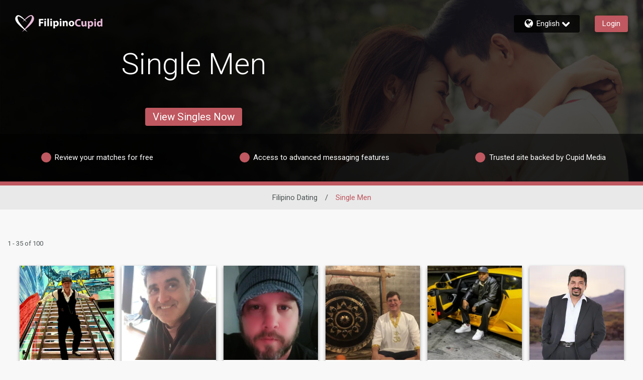

--- FILE ---
content_type: application/javascript
request_url: https://www.filipinocupid.com/Wf-G5/3s/SI/MCJI/JfM8IYK/ESmOL2J0Lb4hpS/dDswFj8m/TGwmGV/9iRQ0C
body_size: 169297
content:
(function(){if(typeof Array.prototype.entries!=='function'){Object.defineProperty(Array.prototype,'entries',{value:function(){var index=0;const array=this;return {next:function(){if(index<array.length){return {value:[index,array[index++]],done:false};}else{return {done:true};}},[Symbol.iterator]:function(){return this;}};},writable:true,configurable:true});}}());(function(){Y();CpU();fwU();var CJ=function(Qv,lD){return Qv<=lD;};var QF=function(){return nr.apply(this,[CW,arguments]);};var nJ=function(){return ["\x001T_4K\r/","`W",";\\D4Q\v5XS%\v8\\","LB{7M6,I","\\v=EW\n","B5K+(","D8RS!","eG\n3W\'\x009B^","B G","5E[a","(C_%\t7U\fL","CM",";R\ft\t$CA","#H","[9O^3UM45RS","9>FO%J^\fR I\x40$","1^\v=I1IG\r[\v\x009nC2","U","$CQ&T6\n.oE3","#\\\x07d G","<\f0","M","O","<,&\tx","3UE\n","N1GV\x004L\x3fDK(",")^","1Rb0k9","KA\r","^#\ryQA7T[\t3","\\\'\b","+].oE3","Zv","L\vg<C\\(J","d","Ac0C","6\x07\"T\vP","2\x073","AO0",".\v2","A\r5]","3Y","A]\"","ECS\v3Z\bEG#7V",">=\x40","\b","_\vU","[5Y\x0754^E+;","\"H","\x077_:T C","A<","\'Y#9I \rA5\b","X\n5^D","$8^\f","*P","^","xOA}",")Y8|F38","IH+TB29JK3vkG]=H","H\b\x00","E$=KW\x3f(J",".ID2&\t$R","4[","G\'\x07","\rYV\\Z*vkG]=H","/U\vE=Ua\t\"]\n>=_B","[c\n","\'R","\tj\vA74Jv(2\x079PNP/rIU","[","5]\v(IX\x07\"TL85HV\"J","{\f3X\n% ^\r\x00:BW.VV3^\n(\x00:\v\x006LW3","kWvr3cY.W-nD,ux4p/[G6l>\r7\t:B$mM","JC(:B3C","C\\\f*]\x070I","4","$W.Az\'!T\r\r","*3W\x07I9yG0J9H","$a(\vps5}","H\bR0q]\v,]\x07+0ED#0$T\r","\v\"V\x079^","\'CF0)L\x00=\x40","F#","SL","yD/vk\bY&","5A_*","5B","(","","^^2","\x071DY3N>EF/5S\x07G",")\f","[B#","HO0\t3A",".","I)\x3f^:\x07A8CV","9\x40E\'95IT","ES\r$P9\r","iX4","$<C3]\x073^\n\"%TP$T].\\B|\v",",YY.","4II-&9IE!!IFQ\f0","=\\","(B\'65\fIO468U\nT;H","7on3-r5\"l=ib(k!7 \vts\b5_G=LY*V\x07._^3.BYBg\x07Op\x00LIYa","2JC4",",CZ","h","p!/:\x40O+\"","%%O\rC;T","\\E5\v:x\rE","VL","D\'","BS\r&7X#7_","=XO;^","\"~\fM:RA;>l8=AO","k% ^\'&B1EF","1Rp3L","\x40*W\x073*ID29%O\x07E","AE\"",";._<\f","AW\rL>Y^#","Y2\"","D1","4>Ik\x078.3O\nT","","h]\r.^(EE(","\x00E6P","E3Q\',^O59U:R&","5","](<F%qH\nB\f&V","m&#J.s_(7K\fD","7EW\"J(IX","\nA8uW\"V","\v!^\fM!K","U%YX","V\fc ","4(\\\x00","lj2:$R\x00T\"C2KB9X_4J7I=R[\")I","S%Q\fq\x40C!{H\x07S&","4M/_","_]1","\"L%=AO2","~\x3fI\rR","7]\x07","L/Z\v","5AK2","PU\x00","2","X","\x40","%^\v=I1IG\r","OO\\","8T\vR","GG\r([0I^#",",ID","\vU I\\",">","Z","A\r&[.2","UBC\\(J","#]","I\\\"A\r2","X\r\fD:R[+K","N+ID|","\v%O>R1!R]\t(K6%","$Z\rO","E1HF","\v:X\nA1`b","9L","\"N","K]\f4]\r\x009","_A8R","WA\tMj]T\f)[\v2\f^n\x07C-IU:FDe^\x00\f(EE(WWkOE2a\x00*ZPzY\x3f\b9W]T-VW!&>CFh3IOk\x40G$L\rtX=\x07\"N\r\x07\x00-VW!L:YD%9UW\t\v&CF\f5VUPzL3\t\"R\x07MiRK\t\"WB%%AH)LpOQ\nO\'R\x40\f$LKay\x3f\b9WYOTQia\x00*ZX,^E2/KV-KP+O,IE U+\vARY)\x40G$L\r|^oH#HIS&OQ\re\x07_)BI28VR S\x40g]\bY\x00=^\n#H+To>CQ\riH\x07\r3XS6F9GH\'iEJ.XSjWY\fCzBW.V23\\O4*GN O]oLYZ9Q2.\vGV8SWkYH\x40)BI28BTT\t$C]gk\f3\x40\f\x074TS[\rxSiQ\x07=XE4\tt{\x3f\x00T&GF5YK=K5\f5r\v\fR I\x40;5\"/UD%<3IOv\n^D&\r%(^C(>7\\0R]*3J\f\bMMdN\f#UI:TQ3\x07NuWX#$U_&B1EFW#]\v9|X)$OAT\\&\nI&T\x00\x07L9\x00O(\x00\x073I\vLn\x07U$W;YX\'3^Y\f\x07&OF%TXWlQj1$fR\t/\x40:W\x40_!OK2~OVFM2S\\3Q\f^(\x00XjC-IU:F\"5eH\x07\v!J_(\x3fTISX \n\x40U\"K\r*MXfW$Y\x00&IF3A\x07V5BY25^\x00kT\bkYH-6II2[\t$^EX;\bB\v(L,Ij\x00W8^\bIJX:ZN\"N(YX(U~ZSK:P]\"Y\x00=\x40_#O&~OS\f\f}[U&E\x3fXC)J>\vER\\1I\r5A(YX(/KS;T_+Y;^h\v:WW\f}[O&L\n^(Q4#IT\t$C\b[3P\x07\r~\x00K4P\"FE^#TS\tzKN.\fZ{m]\n\x07C=I\\Y1\\\v:YD%9U_\bY/[T\f)[\v2\fNn\\+M\x00i]OB!NpL3\t\"R\x07\bY/TW\r2JB4EY;\\CmM\x00iiP\"[L9Xz49OE\x3f2\nED*S^1dn.7VRWVrQDzVSDrOK*B!\n\x40V|An|N\"[$T\vT\t$CiH\x07\r3XS6WY\fCzE\x40&LJuL3\t\"R\x07\x005|R\x07(d$T\bK\fR&CF\f5VW\x3fX:CX\t>WU7R[)\x07K\r:^j\x07F~]\n\x07C=I\\Q3(YX(U>R\fG:P]\"\x07NuQo\bCFN O]g\x40]Z9Q \x005ONP:[U&\x00NuW\\\'\x07J:AR+={\vkY\\Y:\b29L]HM8\bF\x007]\\\x00=^\n HxZ\r\fi\x40&T\x00\x07M.I^3\x07vHYO6LW3H_t_`SxXLX\'\n&Y(yD$^\fL1AWg5Xh3UWAF:EF(V]_\'Bd.O]ET\\!\nQP:YJ)BI28\v\x40[|F5W\x40Z(\x00_jC+VSE^&CA+NJu^.~N O]oL\\rZK*\x00kOS\b}[Uo^\x00\f(EE(]\x40\r\fT&Ho\n3[\bjF#\x40]Y}[QQ+uQ\\\'\x07J7\x00AT=U[Q7I\bj7W\n\f!HQ\r.WJp^=8X\v\x00OtIP<J.B\n(v^WAF:EF(V]\x07Z3Q(]zIS\f\f}[P:J.B\n\'H\viZQH:]U(O\r^uQWo\b\f#UI:~Q3\x07NuW\\\'\x07J8]U$C\\\"\\&.X\b}\x07\"N\r\x07\x00!HQ\r.WJpE=\f~E!R[ H_K2^.\x07!\fWPT\x405W%2IX\'$\x008TW#AU2BC(H\x00\bR7I_\t+]\x07~{C-RA<T]eH_uXB4vRDE!T\\1YfZE/JfNn\x07:^^9G#9_B\fzG\x40zQNY_\'ZK4U\vk^Q\rE1AS\r\"^=Q0vNB6\bxCB.^]_\'ELn\x00Wk\x40C:R[2]N(YX(U+F\bR:CJ\reH_rAO22GS:Rig\x07(Oh1\x00StOTQeL+{HxVH0I!W/\\O(2h\v\bRvD)\n3[\n(HH5TL CV[k][;Oh%KC^Q7L\rtI\'\x07\rFSvTW\r2J\x40KaOh\"S\rV1\bS5M^~^O2\x008S\f&AB)W\x079O_21DAtEoLYZ9/BtUM8Dz[[,I=\f~UB\f;HWFe[0I^#Hl\fS\x001HV#a\x078%[\v$\\BT\x00}E]3Qg^O2\x008\x40\t\bL1QW&JN3BO|D2T\f]\rvRZ\v(OW_KaO2\f3YANMvE]7T8#[\x073ODMvRZ\v(OWNrMX!H\txZ\r\t\r)[T\f)[\v2\funF$AtC\viU3H(HxR\v\fR I\x40\"\"eN\vtZE/JfBTNY&CF\f5VUX8IF#\v\"^B\x07U8\n\r/JTa#SL\"E5R]\viJ.B\f`]xVH0\v\"L\x00~\x00Xh1\tIt&oLY_p^.\x07!BTzKW\r/WK\n X#$U]HM1\x00Q5\x074CN{W>I\\&\bS\v \x07|xS6/$I\bR\x00NWY.L(CXf3H_\x07OtV\x401Q\x07V=\f\rd^}XIM N]e\\NgZK4UkSW\x07\fzOF5Y\rp^\'\x07\r\x00\bR N\x400H_K3^\x3fIU:\x40W*]\n8\b29L]ER^5TUD(p^\"3\\EM:S^kHN.\fC{D7IRR S\x40gQJ\vX8CD#JB$`\vGR\'S^\r\tY\x07+aE0#^S1^FD3\x07(`E%YH$^\vRv\x07D5\x074CN`SB$\fT;B[)]\rTp^\'\x07\rkM\x00DPd\vi\\;M^#H#WEPYnO\bQ5\x074CN{W>I\\&\bS\v \x07|xS6/$I\bR=RW\v&LV.IY3vR\fIN SgW\b\x3fX\boYx_E5RWD)MZ,W \x005ONPFP<NV.Q2\x07TST+d{OBv\fV(\n\fn\x07D5Z\v\nH<;E\r\t(KZn\fC(UpW=HS+A9\raXqt(F$T&j]zL.Q+u\x00^.xO\re T[44Xo\b\f#UI:aQ3.\fX{D5TL O];DM.^\x3fkR5JU#]\x079\fXh1\vGC9V^3Q\fK.QL3\t\"R\x07\x00|R3PX(^S$R+/R\x40\x00\vWXT.CE2W\v\vGF&cS/:N4EYoY>R\fGR\'CFQf\b\\)BI281ATY/OTQ3.\fX{1#fD\x00FX&\x403M\x07\fV.I\'~OVRI|T\f)[\v2{&^\x00zHW3\x07\x07)^DfQ\x3f]WHIG|Q3\x07;XBo\\ Z\rIEMyz^\x00\f(EE(U~O|R\"L9BM2QRAO^7G^oLY\x07_u^O2\x008\rGV8SWD3c\x3fZ.N)kNERK&CF\f5VUX*MF3W T\r\x00\x40xT(V_Wl\x00X;N3O\nNP:\b\\\x3fLH\f\v!^O2\x008\x40\fXngO!M5CDf4B\x40\r\fT&HI&T\x00\x07L*CC\"UZz_\x07EJuO5]2\fSh9OY\x001VU.NT\x3fCD5#X\vRRx]D+MXpOE(1N\r\bB1I:Y\v^8\x00\b%%O\rC;TU<N9Sj8]U5D^}E_pU\"&Wn9Co\\YZ~kO(7Of:EF(VWKZ9C528^\r\bT&`G$L\raJ_(\x3fTATY/PS\vgJH\x40)BI28BTT\t$C]gLSDrOE($NOoTW\r2JCW.\n\fn\x07Wk\\RC\\5Y\rYD%9U]TM|T.K%bK+*IQ\x07A1k][.G \x005ONX I\v\"L\x00|cH,\t\"\f\fT &IF3A\x079:e$5OQET]\r(L\fJ2YW/\vV\x403W*=K8\x00LnF:].E1TS\r(J3\x3fXC)HS\x00&IF3A\x07KN\x40#xX\r\fA1PPkL\bNrM]4k]\n\x07C=I\\Q3(YX(5\tZ\b\bInROk}]X,^E2/K\x40\f|^\t5W\r%\\OjF~]\n\x07C=I\\QnC\x07\x07)^Df\x3fH\x40\t\\1\bs\n>V+9^K2kCS\f\'_\\z^\x00\f(EE(]zIS\x07\fxO1WVl{LpTp;K[\n\"N.\fK{!\x07ASX \n\x40U)KZ54#IIE^=Uu)]\x073^l3\t\"R\x07\b}SC&\x07(h3UWAF:EF(V]_\'^O2\x008\vGD:C\r\riN9Kh.OW\x40]Y}[<oZ\\NtN*YH^\fR I\x40[nJpYn8X\v\x00O|I\v\"L\x00|XB/S\bxFL\x07\v;n8X\v\x00O|I\v\"L\x00~wE$5O_.E1TS\r(J(\x40\vu#[3B\fTF:EF(V]_\'ZK4UktE FPk]H9+gJE4]7I_\x07\x00:\x40P\"4DoN3O\nNP1\b\x401]\x07t \x005ONP !W\x07JM9F#\r\"SD\x40[5Tz][,}\f~U_\x00NP&\x403M\x07\fV(\\\'3ET^0I\\zDN!^O2\x008\vGD:CXw\vpI0#^\fTn\\>\bB\v(L,I=8H\vU I\x40C-\x07\x079X \x005ONX I!\n/Z4k\vSH\'\b\\\x3fLHRZ(DC5[3U\vTT=U&4]K*CC\"UZzO\x00S^0I\\zDN4EYh:^\bTiHG+\n/G#9_BKN,RU3PX=^M{\x3f__Y\f<OAW3J\f\'(^C#D0T\r,A<aPkK3^0vI_\x00NP N[\nn\x40KaXh7I>\b\x40}\x00i[tXB/F$YO\'hS7o\x07L0EI#][YO\b<OA\"5eH5H\nv\\zH\vPJ2S\\3Q\f^uW^.x_\x07EMu\t&JUK(DC5[$B:\x07T=CA\"we[1\\F#9UD\x00FXvRZ\v(OW_KaX2\f3\vR#FW&JY9X_4J\"S\"G^k\\=XI.05^I:T\f)[\v2^o0\vIzB]\"\n3[\n2N7I_<OAB!M5CDfB3\x40[1RG\v)L%\\O{W>I\\5\bS\v NrBO>W3OX&\b_3PK~BO>HzIQ\bRiP]#EKZ}\rD;$\t\bRP:F.K[%iD2\x073HQE3RZTv\\Kl\x07kC-M\x00iRZ4B^4%`4\fiO(U(EE(N0]O DzQ[%`E%\\3O\nNP1)\\WKM5J/[$B3CLiRZ4*Q0vNB5J^Q.W(OB\n\ttS\nzES+NT:ED\'/w\nYoOTQ2S_\'ELn\x3fHQR\"[W$YCIo\x07\"N\r\x07\x00|O&L\n:3OgECmRAT=U\t5]^rJC(:B3CY&CF\f5VU\x07^5L/\v:W%O}[W4]U\vtY=\f~O\x00S^$TW{Q[(OB\n\tIU:WQ.\x3fDf)Fw\vVE\'CI!T_(DX)J8^\bIe&I\x40QeL\x07V/XK2\x073U\vIW N]\f3\x3fD\n)\x07J0R\bL-B.^]5_6\x07 \x07GF:G^>t_.I^3\x07v^W\x00=HS+A9\ruQW;\bF7Y\rPn\x40G$L\rtX4\\0T\rAV&WD3PX(^S$R1HU\r/DYb}XG3AtH\r/QL.Uo(\x3f^\f2E-oOTQ)CIzH>R\fGP1P_(0DjW\f\x3fUL\tIQ[nS5_6\x07 \x07GF:G^>t_\'ZK4UkUD\vR5MO.SJT>^O\'HkB\\\fvE]3Q~{CpGT-j]{\x07DP./[\f\x3fUL\tIQ_a_)\x40FoN7I_\bkO(U(EE(O+\x00\r\fT&HiL\faX\'[\v$\\B\fkF.K[(DE\"HH8^\x07\\ N[\niVaE 7Wl7\nBP}L\vrOE+3OAAY)\nQ*H\x079L3\t\"R\x07\bxT.^]\x404^E1WWk\vGT\t$C\r/JV(K4Q$^\vRvD\x40&SW_KaX2\f3GKC:R[2]W_KaX2\f3\vIzHW3L.Kd\x07\"N\r\x07MiFW3A\x07ItXB/D$M<OAW&J_rMX!Y>R\fGM N]z\x07\x07)^DdY>R\fGN,R[\"V\x40_fD)\x07\x077W]TM \bF\x007]SDz\n2%\fXiTU7EY2EY.O\f#UI:FP<^^*MXf\x07W\"S&_w3J\x07r\x40O(>NRRNi\tTjJ\\\x00=^\n#H>R\fGT-c\\\r5Q-.q/B3\x00N8JK5([H_K(X#$U_H\'\bQ*H\x079Oh;K\fT;HiY.`E%\\F\x40\f\x00)[&L\nL:YD%9UW\t\v2I\x40Q1Y\x07BaXB/D\"I,N&OW\niT\f(D\x07wNhOR\r]&I&JU\x07K(DC5[$B:\x07T=CA\"5eN\vtI2\x07TTM I&JU\fK9I):^\v\x00OoOTQeL+{HxOEY/PS\vgWH\fX=^M}&B3E!T\\Y(E\b.C]f!:R&+T0\fI\'\t>T9VF[nEY0IM\'RDJ2S\\3Q\f^(\x00XjC-IU:F.K[0IM\'k\x40E5R]\v}v]_p^O5\x00\"uEJ&\n\\\x3fL9\rfIWjW3C\vKMiRZ4\x074CN`SB\"S&A(QBFu\x00Z;\bF3FN O]g]]Z.Qn:WBTR\f(T\f\riT\f(D`SB$\vGL:AFn\rtZK4Uk\vS\x071Q85J^.#Im^TB\tCoD3c\x3fM.I^3\x07vUU7R[)Jp^#YzTS\x00\f}]F\v>C|Y2.\v\x40\fiS&T\x00\x07\v\x3fM^%B\"E!T\\Y1WV9^o\bx_\x07EO&QP}h\x07\r5_Oh\x07%TEX7\r/]JpC;8X\v\x00OtI\rnC\x07\x07)^Df8X\v\x00O|I&JUK(DC5YkZ\rU1HF\n|J.B\n(vk\rM\'CQ!M5CDnF\x3fAtG\riY%XjCm]\n\x07C=I\\Y2K\r2KjF\x3f\nEC\\vHW3Y_!J_(\x3fTICX IoYY\rZ5\x00_jFtOO\x07v\nFP:M]5H\nv\\O7I\\\"[_)BI28VV&FD(\x07J_rAK4B~]\n\x07C=I\\Y3K\r*MXfQ$^\vRtTPiO\x07tL3\t\"R\x07\b}]T5NY_/[C2~OQR\"FW)]\r_\'OK5Jf\r\fT&HzV[.XYE7zOQM=\nFW)]\rKh\x00L3\t\"R\x07\bY/PS\vgLH\r^.h\v$PWAF:EF(VU^uW\\\'\x07J8EA\\!\nQU+NpD6YzBS\r\fxKkZY\'Z$\x00f}\x07\"N\r\x07\x00|5YJ^:YD%9UW\t\v2I\x40Q|\\5XI.]xK\r\fVM \b\\\x3fL\\=_OfEP$^\vRtS2V3Bo0^A;H\\$L\r~EDf\v R\bT&\v\"L\x00|B_*Q Z\rITM:GD Y\rrOE(5ON\\&FW\"^\x07(E\\#!&^S\fzTF\r|J.Bq4YZkB\f\x40nC\fIxDX[n\x00^h&^!J^[EYK:YD%9UW\x40[1RG\v)_t^o[\x077IA\b!HQ\r.WBtQ4#IIRX}\bE\v&H]J)BI28\v\x40[;TB|(OBnD&IzHW3/I\nvO0]S&gU)L1=C(U7MA;T3\x07(}3ZR S\x40gL[.YZ2]H$^\vRv\n\\\f+T\\Y=_OfGP$^\vRtR%J\x00tX#$U]EN\"OU3W\x07L/IX\x078O;\bTzAW\rQ\n32XX)\x00ZE|}5Y~\x00\b+\b\x3fWK\fR5TQ.L)^OdYH4R\v\x07E\'[*W\x07~\x00\b6\v\"]MRxB&L\r1zO49U]E5`G+n5CDdYH!T\b_RxT\f+T#\x07/EE(9%O]4\tYoES\n\"FX=_Od2EE!T\\Y3,;\bCzOV\tY}7H^(DC5Y\v$\\\nE UkQH2O^/~E!T\\Y&0U2%G9C\\\r4\bNaJ_(\x3fTA\t\v\"G\x40Y3Z.Q;N$BAtC\"OU-:_I48x\x07V\'Uw[(oE(.OWKW6A^[n_rKO20\"^I:.z2.)8IH35$^\rE1Tm)^\x40_gX=8_zAW\rY\x079XO4]xn1$a#cv&};&9s}7-SE0C\x405L9Xz\'\x07\v;^\v\fRX:\bg7\ny&)3sx;.i:;\'du5nEN.\fE{!0F7TW){\f\x00=_vYZ\fT3;HF\x3fL]\x409NM*GHTO^3CF<\x3fL\f5CDnW=y8%1DGJ\f9^O4*8]K\tK&I\"V\rnEh\"kA1RW\voQ[78my\r0.\tm:\'d\x3fye<9KZ.ID\"3IMSO^3CF)&J(IXnDu2(s;bm+v1\'$~u0(wV]=HS+A(YX(\r&N)\fN;T\b\riN\f3^V::WSPC\\\"JL(X#3I\\\f:S^k_D\nID\"lIQE0I\x40K;D0\x00M6\x00X^\rE1T\b\viJ\f9^O4G*U\nL\r)[\riVa\x07;R\f\f8J\".\\Ntwo[\t7O\bX2S\\3Q\f^uWX#$U$4]Y}Q4]UTL.I^3\x07vXB1HFU\bGNaJ_(\x3fTATY/OTQJ\x07rEY\x07\x077BW\tY&CF\f5VU\vts%\\*]\n\x07C=I\\Q3\x07K\r*MXfW8NM \\\f+TO\x402HO 3_]H-VW!&>CF`S\rhB8\b[\r\"J.qV:1t{\x3f\x00T&GF5(Y:D3w\x40[5TkWY\vZ=\x00_{.7zXBH\\8H|L\x07\r5J/HB3GC8J\rn[\f$XvHWkIVI|iP\"[Ju\r{C$^\vRoEXvE9\fL)\x07BmW\nX:[W$Y^9h8^VOX!\bB\f4P]\fX*MF3CzNQE3RZXz\x07KM\x3f\vv\\Q+XC|R+TRZ3^;8ZY\v TK.^]Cz\nD3wGR S\x40a]K9X#$UW\x40\f\x3f6LW3KWaKo\\3O\nN\r2O\\+T\f:Fo$T\bIO\r)TW\r2JB!QY%GU7R[)NuWC ]\x40\bR\'R\x40)_W_K(UZ#\fvOVE!T\\Y\"Nu\\\'\x07J80\vJ7R\t5W\r%\\OhO\r\x00NzES+KX/\x40C%BnRX\tK&CF\f5VW-6II2WWkOzE]4L\x07(CX`SB8\vGC:UF\v2[\rrBK+Cz2\bPRi;DW1({Hiz\rA\tz\x40\x40*KL~mX!\x00\x073U\vMi\\;+JIfyC:<C8OWVH(t\n\\JIfoF\'3_VVa&GK]h\x07(DoJ~OS\tJ\"I[g\b\b^\x00eo\t0N\nT;HP<L+\fD#JB\fe&I\x40Qeq0ENf\"^TP I\"K\x3fX_4J8TDI1TS+]U\v/XK(xg NP;TV5\rV>I\n/$ZE\\tH]jY\x07%\fE$5O\fIM\'R&NB|wy\x3f\b9WQ\x00T&GF5e]KV1I^.xV\bYx\x40\b(Na\x40qw(F>\nA\t\\${3T[&(I~/T\rA|\v\"K\x009He69U\fA\t^ O_W\x07Z*(vEYzR]*3J\ft\x3fH7MA;TzA[\r\x3f\\_jW/\fV7C*W\x07Z1Sh\v$_\b\bRI\\2J\x07\x07\x3fU1HxW\x07G5AWU%\fL=BM3\r3HS,\tzV^3^pT\x3f[%^\r(G:R5zA[,zO49US6TG\t3W(YX(WF-O\fSV\\;UQ\t2\n2YF*Y,ELnQ&KO\x00Z8A!\t8N\f7_U)]XpYK|\rF7ME%\f\x008wU2YXpKZ3O+D\nA1L}[~ID\"WP$^\vRtR\n3WJ_!ZK4U5zt\x40\f}[Pn\x07\x07)^Df8X\v\x00O|I\v\"L\x00|X\':BWH\'\nS\v M\x07(_;\bBVRC\'CM}L[GaX5\"\vGT\x40zV]\n3u=KOh\v:WWd\nFW3\t\\N9\x40Lh9HA\tK7GAgO/I\b#t\r\fT&H\riK\rtW;\\F\"\x40\tYoTW\r2JB)BI28\r\x40[1RG\v)L,\\F\x3f]>R\fEA3S_)LK\v!;\\B\x00",":Z\vO9","$S`)\\.",";IY\"","]$P\x07\r9sK5\f5hI\x00 o\\(","&Z\x07(","\vk","<T\x07","0EY238X\v\x00O\'","=R","","g\x40\v&A","JC4","D^2l","N\vE","\'VK)]\x07=8HC28Z6J\vJ]#]","&H",":Z\f","","2","\n\x3fGy2IO;J","\vyE%\\\x07\v\x009^l3\t1^","\nH;KW6%R","-%","Y>{","s)\x00>#YIp!A)","3$z\fN","5SE S\x40","X# ^<R1HF*$J^E+1%","28^\r\bT&`G$L\r","\t^","3YI. ^","\'CF)5W\r%\\O\t","&:^\x00U\vov<j.HO4","5TI9c_.T4.IY5","8\v.CY)vtI1~1]U2)K\x07/"," $z,\"e4\vpw7w\'=!nm\n","LSo","M#:$T\vT\t$C}","7I\\","L*/","EyGY#","\f,H","*CC%\x3fr","&U",";uF\v.V6;","t","JC4T\r",".CI#N\vP\'R`4","2^\fG Ck\"T","3X\r\fT","_O(","M\\\'RH","Z4","9Z","\nw\bG","\r:EM3\x07\v4W","\"LZO(","D\'V^>","KE8S\x40","0l9*o6qX:\bV8\f&VP<","u\v%O(\bT&g^5L","3NC*","\f ","\f\x07.","EF#\'7_","0CF.T","1^\v.A1VS4","+IH\"\x07 ^\r","W/_K!",".iK%","]#","/[Y\r8Z;E1OD#",",I\\*","=O^/WE ","kS\t","\x00=BN5","J*Ik*/ ^l\'RW\"J","P5","^\"-9ce\t","\x07\t^","\"H","FQ\r\x07","Z\r","!R\rO\x07","29L",".O\r\bCDQ]>IK2!;^\fA$","X\n\"","P","\\1ID203V\x07T","P","50AWY|3B 5I]#\x07","x\nUkYNZ","7$","%\x07&WE","p\b","*3U\v","=R","/SG\\ ]\x07","K\x073O","NE","\b;\v\fL9CF\v>","1JF","7JW5q.ZK*","4A\x3f(IX\'$","F\'2","S\\","I1","<R9C+\"U|hO59K_\x3fI#C\x40","\x07\x079X",":{}(\f8vZ\n.\\","T&q[3P","mo9/\'p_&ogE(vwR$._hp-34zAhf\\nG","Q*HGC\"","5\tL\vD=PW\vK,Xu \x005ON","K-V\x404K","EFn","n#\v#W\vIb;QA5=\x07,IX","z\n\f#H","O%O\x071Tq4]","pHG|",":HW\vQ","\n\x3fGc6\x079\x3f\\\bL"];};var HJ=function(){xD=["5#\x07{>\x40R([IId\x40!6C4","HNU:7","\\Z\v\x00","\x07ZrMLW<,EuN2\'\v","W!\"","Q2)E2<H","\\6!E","\x07GRL","\t","56\x00G\x3f","X4_3%\v\x07","","r13\nB:JX51JNV","\' A\"",")]2)D(\v\rL8G","=A/\b4","^20CC_\r\x07GkEO[#,]&:D)","D)*H \x3f\v\x07","cN]45Tg\vL49N3G9H\x07\x00","B3/_2\x3f#\x00\x40%AM","I\'","[OP\x40P\x3f<","[","GO\v","(JL\x00LvVNB6+E>","\tw~+<lg","(]%","1\x40HRNY6","G-AMNC","SJJ\\<._","79%hl}=\b","I","*.\x40RASS\'6C","HLRKNF;","R( C#\b%","J#\r{>\x40Z]_`DA0+X7:B4",">\x00D-KO\n","9+ecgu","\x40&LGTr[)<}.#D2","\x07SoJOW!\nR5+H(2",";8C#9L4\rH9]X\x00J_","N\\\v\x07EnAHU;-","#!N34\x00f#KO","$\'Y\x3f","\b2,E((D*\x07","9*C!","\x3fB+N^yCVL[ *X( ^","","Oqb","\vD\"J","","4\x00\x07N>JX","KAG","!%","Z","/ND\t\vEGFMW","B\x3fhO\v[GPN\x40,_$:D)","!","n*_/4<N:NF]C","7<]3/w","\nE","7","^v[b","y{GJ7+X1+_\x3fJ<_O","12G{","_#$\r","G\"]Y","HVAM^:=^","S","%DY","\'(\x00\x00","fJ]\\rr:_v*","l<_|4\'DasXTvPGx","*","=H2*%B.Z^","DI8\x40KMNOGMMW7c&Hf%\nE+^NKCD\\06U\"*\r%\x3fB\"\\\n\tHTEBF6+Bg!X28\n\v#I\nLh\x40F:7\x00g<L(\f4\x40","WHH6","n#\x07E8N^GQ]!-C&\'Yo","#\x074E8i_`B","=T+\t>","8E/","xC\nFQW6=X&n}*\n(\v\vC_\rC\x40HeK=8\\.-\r\n\x3fCg%MX\vP","D","KCHR","eKOA\'+D$:B4","=)]","<","KI\x40X","J^","E\"6Y","U*+^4-B6","L64\x00\x07h$FF","OH",")/[#","L^PD\\ 0^)=","YTKEG0-","CNGIP[\'<C&,A#","E]6","\f0+O\"8Y\r\\S\rl^ABG\'6C","ZMSGUa&;","N8|^HAAtB78E\"=","\x402+_\x3f","\rG/|SACWHA\x00)T\"-E\n\"","4J/Jy]C","-E\'\x07N\r[","vefw\f~~","32","H+%","f-ACEGPH]=X\"9^0\fN(","CJB]7<","\x00L06D>","D8yO","`AET","H#","VH\x40F56C*H48\r","RHP!8E\"","1N-CzPCV\tF>p\x00|\r\n\'\v D\"AO\tcJ\x40P\x3f<UgA3\f|\'\r\vdG\f\x40R\r","\"B\"H","L]&*T#!Z(","(\vY\x40D\vJRMN\\","[CR","]%","Z","!%+N!JDk_j\x40_6","B\t","=.ai","Bvq)","(\x40G+]II\x40F:6_!C2>N>","\f8S$%","$8\x00t","B]=7T$:D)","[E","b<0_3+_4\x00",")!_+\n=","\x3fZ","]\'\f46","[E","MRq2)E2<H!\fY8JN9\x07NHEM","QG15X4&","05T& X6,=J |^\vL","J#F)A^(`B","L)[u\vECIDF! ","5>","4<E\'J..\x3fD<V|\v\\CW","#","\rb\b","LRLNV","!N*\x40I","4^=A\'<","\x40","ZN","I/!H$jR\t\vYRMN\\","\\\x00MIV","6;B2\n","R","Z*)^3","DI^qZ<7T\t;\x40$#=Y:FI","J>\\O","JKBS\'0^)","FY>\x07DCKTFgR3\'[#","VERA","IL\r[CAOq27G&=","39","4-","FD\v[nAHU;-","D5K\x3f\v-\\\v\x40BD\\&41/A3q\v8VZNyCVL[ *X( c\'4","N.hf#\x00OI","9\x07\x00C","HO&LG\x40MW *s5!Z5#*_-","rK>;^+","RARF","\bW","Y\n","\'#","X|","D>NM","&\v\x40%[b\nMCJ","LP","ECJFF;","^\x3fJXDC","/-","\x00<C1\'N#<>\bN>}O\r\x07ZRV\x40F:6_","+/C!","-_Z<\v[UMN\\","\fB)\x074\r","gTQ^6\tP>H58\r","","gVFG><_3=","R\x40^&<B","B<0_3+_3","n7<B21","\nLPMBW0I\"\"\'8",".T%%D2\x3f4D>NX=]IV\x40U6","]OHEA","4","H\\#,E7]#","HKEW\x07 A\"","\'+Hg=Y\'4E8]AIQU08E$&\r)q\b\nE-CF","\t5_O(\x07]KERY","]=-^2-E50","(Bu\x07Z","L=JS\\^","12Qf|","9I\tW^NnCJD\x4025\"X!\x3fN D\"[K\x00LT","GSICW!^2 Y","*xD","EFSWD_</T","C1/A","L[ ","E\'4\n4D>DO","EQB\x3f0R&:D)~]-\\I\x07YR","G&\"X#\'4\x00_$","0<X+","-ov","_)]G","\\OFT`\x40F2","\x070\x00^-HO","VNF2-X( \'4","","\'8R}]W","JEARA:;X+\'Y\x3fF4E8\\","4\'\vX)","M\vL","NLAEUW","\"O#MOJ/JTKCS\'","~CFj[\'tX):H!8\v_)z.(","%\\kH_","RW\'E\"#","XK\x07Gc\\Q\x406*B.!C\"_","54","\x07","Q!<P3+","*\x00sv","$\fH>FH","\t_]ELT","YTeQf:4T5","U","T\x3f>B4\"","\"8H(\x07B8mCLRVHQ,E(>B5","+J^.\v_OGDv2-P",">","\x07SnMEV67","/\x07N#Z^Y/JRMWW","!",":B3\b9\v","\\UASs4<_3\nL2\n","5uTy","*.]IwU\x40:7V/J","9\v\r","EG>4H","Z","C)4 F)","FQ","])%","4:L4","\x07","]","3I JY","\nL","3!X%\"Y8","O","BEUS~;\\&%\x00*0\nN_%BO","ZRESF\x070\\\"=Y\'!","X)CO\x07\\K","EJ","8D53","\"2\x07N}c)DVKOW=-","4\nH)\x40X\vGREU[<7","eQB\x3f<a&7~#$","8]S&J","K[#FD\v[GNS!*Tn",".J4FG\tEEM^s*E&-Ff8\v)WI\vMC\x40","!0","MjIJUW+-","[C\x07\vsIJD","J&{S\v","Y","+__X<LH\x40D\x406+","\nH","[X+GRVHW ","8]3H\x3f","S]<-","5\vJ9C^<ESA","A_\x07\fLT","NPUB ch","!\t","\x3f8B","A)\n5\x07\rL","<H+\'\v","DCP\x40y6 ","WUK\x3f<"];};var fR=function xJ(xs,ER){'use strict';var Hv=xJ;switch(xs){case hw:{var WK=ER[dk];var EJ=ER[rA];Zq.push(AJ);if(cD(EJ,null)||rp(EJ,WK[KR()[Gz(wF)].apply(null,[ZR,Uq,TN])]))EJ=WK[KR()[Gz(wF)].call(null,DJ,Uq,TN)];for(var zs=wF,GY=new (Yd[vF()[rF(Yp)].call(null,bt,Cq,WF)])(EJ);zK(zs,EJ);zs++)GY[zs]=WK[zs];var Nz;return Zq.pop(),Nz=GY,Nz;}break;case Rx:{Zq.push(gY);var S1=Yd[vF()[rF(GM)](x0(x0([])),zz,PK)][CR()[QS(QK)](PF,JS)]?UN:rD[pq];var GX=Yd[vF()[rF(GM)].apply(null,[D1,zz,PK])][CR()[QS(OD)](ED,dz)]?UN:p4[CR()[QS(Uz)](ZK,LY)]();var hD=Yd[vF()[rF(GM)](Qr,zz,PK)][RY()[jq(gq)](VY,jF,mp,mJ,wF)]?UN:wF;var fX=Yd[vF()[rF(GM)].call(null,rs,zz,PK)][KR()[Gz(CY)].call(null,Wq,FK,QX)]?rD[UN]:rD[pq];var Az=Yd[vF()[rF(GM)](JF,zz,PK)][CR()[QS(bR)](Wz,sD)]?UN:wF;var TM=Yd[vF()[rF(GM)](x0([]),zz,PK)][CR()[QS(OY)](PF,Lr)]?UN:wF;var dM=Yd[vF()[rF(GM)].apply(null,[bK,zz,PK])][CR()[QS(tK)].call(null,YJ,ID)]?rD[UN]:wF;var l1=Yd[vF()[rF(GM)].apply(null,[kF,zz,PK])][CR()[QS(g0)](kK,RN)]?UN:wF;var PY=Yd[vF()[rF(GM)].apply(null,[HS,zz,PK])][gz()[M0(nK)](hY,Z1,sq,sz,xK,Er)]?p4[CR()[QS(Kz)].apply(null,[tF,zN])]():wF;var zM=Yd[CR()[QS(Fq)](bs,Ep)][vF()[rF(sz)](Jr,R1,wv)].bind?UN:wF;var Yr=Yd[vF()[rF(GM)].apply(null,[x0(x0(wF)),zz,PK])][Rs(typeof vF()[rF(LF)],'undefined')?vF()[rF(zN)](gD,FZ,EN):vF()[rF(kN)](dR,sJ,Nr)]?UN:wF;var TY=Yd[RJ(typeof vF()[rF(Nv)],'undefined')?vF()[rF(kN)](jt,Zp,xv):vF()[rF(GM)].apply(null,[wq,zz,PK])][RJ(typeof KR()[Gz(Os)],Lz('',[][[]]))?KR()[Gz(LF)].apply(null,[DJ,Uz,fY]):KR()[Gz(NR)](rJ,UD,DY)]?UN:wF;var Fs;var wJ;try{var Qs=Zq.length;var FN=x0(rA);Fs=Yd[vF()[rF(GM)](UN,zz,PK)][Rs(typeof vF()[rF(VN)],Lz('',[][[]]))?vF()[rF(Lq)](Yp,YN,LM):vF()[rF(kN)](Gs,Zz,Pv)]?UN:wF;}catch(B1){Zq.splice(hz(Qs,UN),Infinity,gY);Fs=wF;}try{var qJ=Zq.length;var qq=x0([]);wJ=Yd[vF()[rF(GM)](CF,zz,PK)][vF()[rF(AN)].call(null,x0(wF),gK,wR)]?UN:wF;}catch(rX){Zq.splice(hz(qJ,UN),Infinity,gY);wJ=wF;}var IR;return Zq.pop(),IR=Lz(Lz(Lz(Lz(Lz(Lz(Lz(Lz(Lz(Lz(Lz(Lz(Lz(S1,hq(GX,UN)),hq(hD,j0)),hq(fX,rD[PJ])),hq(Az,E1)),hq(TM,Er)),hq(dM,rD[bK])),hq(l1,kX)),hq(Fs,LF)),hq(wJ,jp)),hq(PY,rD[Ur])),hq(zM,kN)),hq(Yr,rD[KN])),hq(TY,n1)),IR;}break;case gA:{var Mz=ER[dk];Zq.push(Mp);if(Yd[vF()[rF(Yp)](QM,HF,WF)][KR()[Gz(fN)](pq,Bz,pR)](Mz)){var pY;return Zq.pop(),pY=Mz,pY;}Zq.pop();}break;case RP:{var mF=ER[dk];Zq.push(rq);var KM;return KM=Yd[RY()[jq(wF)].call(null,sz,x0(x0(UN)),D1,Ap,cN)][vF()[rF(n8)](wv,SM,cg)](mF)[RJ(typeof vF()[rF(U9)],'undefined')?vF()[rF(kN)](CI,A6,A6):vF()[rF(v6)].apply(null,[x0(x0(UN)),Hp,q8])](function(Qj){return mF[Qj];})[rD[pq]],Zq.pop(),KM;}break;case fw:{var B3;Zq.push(Qg);var Yj;var Ln;for(B3=wF;zK(B3,ER[KR()[Gz(wF)](n1,q1,TN)]);B3+=p4[CR()[QS(Kz)](R0,zN)]()){Ln=ER[B3];}Yj=Ln[CR()[QS(QH)](CM,v9)]();if(Yd[vF()[rF(GM)](R6,Dj,PK)].bmak[vF()[rF(GO)].apply(null,[tL,b9,NL])][Yj]){Yd[vF()[rF(GM)](pI,Dj,PK)].bmak[vF()[rF(GO)](n1,b9,NL)][Yj].apply(Yd[RJ(typeof vF()[rF(PL)],Lz([],[][[]]))?vF()[rF(kN)].call(null,h9,Cl,q3):vF()[rF(GM)](sz,Dj,PK)].bmak[vF()[rF(GO)](Yp,b9,NL)],Ln);}Zq.pop();}break;case pt:{var XL=ER[dk];Zq.push(HH);var Dl=XL[vF()[rF(v6)].apply(null,[wO,c8,q8])](function(mF){return xJ.apply(this,[RP,arguments]);});var s8;return s8=Dl[vF()[rF(p6)](wF,JH,ln)](O6()[dE(PC)](UN,A3,bK,A9,kF)),Zq.pop(),s8;}break;case Nt:{var xj=ER[dk];Zq.push(H6);var m8=Rs(typeof KR()[Gz(DH)],Lz([],[][[]]))?KR()[Gz(Er)](wq,Vg,jL):KR()[Gz(LF)](Qr,wg,P6);var Xn=Rs(typeof KR()[Gz(Gs)],Lz([],[][[]]))?KR()[Gz(dg)].call(null,WE,ZK,K3):KR()[Gz(LF)].apply(null,[x0(x0([])),mI,DE]);var DV=wF;var rn=xj[vF()[rF(Jn)].call(null,Gs,J6,k6)]();while(zK(DV,rn[Rs(typeof KR()[Gz(CF)],Lz('',[][[]]))?KR()[Gz(wF)].call(null,jp,pN,TN):KR()[Gz(LF)](pq,j2,On)])){if(EH(Xn[RJ(typeof CR()[QS(zC)],Lz([],[][[]]))?CR()[QS(pq)](P8,vE):CR()[QS(sE)].apply(null,[m1,P9])](rn[CR()[QS(GM)](TH,FC)](DV)),wF)||EH(Xn[CR()[QS(sE)](m1,P9)](rn[CR()[QS(GM)](TH,FC)](Lz(DV,UN))),wF)){m8+=rD[UN];}else{m8+=wF;}DV=Lz(DV,rD[tO]);}var RH;return Zq.pop(),RH=m8,RH;}break;case dB:{Zq.push(rq);Yd[vF()[rF(kI)].call(null,Tg,tX,bn)](function(){return xJ.apply(this,[Ed,arguments]);},AV);Zq.pop();}break;case QW:{var A2=ER[dk];var IX=ER[rA];Zq.push(UI);var YI=cD(null,A2)?null:XV(RJ(typeof KR()[Gz(fE)],'undefined')?KR()[Gz(LF)](wv,S8,J3):KR()[Gz(wq)].call(null,x0(UN),r6,Tg),typeof Yd[KR()[Gz(PC)](Jr,A7,GV)])&&A2[Yd[KR()[Gz(PC)](C6,A7,GV)][CR()[QS(wO)](XX,wF)]]||A2[RJ(typeof KR()[Gz(PL)],Lz('',[][[]]))?KR()[Gz(LF)].apply(null,[S6,VN,gC]):KR()[Gz(n2)].call(null,Kz,FV,nK)];if(XV(null,YI)){var gE,Dn,lg,Og,X9=[],V8=x0(wF),Fl=x0(UN);try{var In=Zq.length;var DL=x0(x0(dk));if(lg=(YI=YI.call(A2))[KR()[Gz(I2)].apply(null,[R6,vv,sz])],RJ(wF,IX)){if(Rs(Yd[RY()[jq(wF)](sz,wO,Z1,B2,cN)](YI),YI)){DL=x0(x0(rA));return;}V8=x0(UN);}else for(;x0(V8=(gE=lg.call(YI))[RY()[jq(CF)](E1,x0(x0([])),UH,kL,bE)])&&(X9[vF()[rF(Er)].apply(null,[ID,m4,LX])](gE[CR()[QS(n6)](Sq,wv)]),Rs(X9[KR()[Gz(wF)](OX,rr,TN)],IX));V8=x0(wF));}catch(L3){Fl=x0(rD[pq]),Dn=L3;}finally{Zq.splice(hz(In,UN),Infinity,UI);try{var Qn=Zq.length;var NH=x0(x0(dk));if(x0(V8)&&XV(null,YI[CR()[QS(gl)](OS,CY)])&&(Og=YI[CR()[QS(gl)].call(null,OS,CY)](),Rs(Yd[RY()[jq(wF)].call(null,sz,Wq,Tj,B2,cN)](Og),Og))){NH=x0(x0({}));return;}}finally{Zq.splice(hz(Qn,UN),Infinity,UI);if(NH){Zq.pop();}if(Fl)throw Dn;}if(DL){Zq.pop();}}var WO;return Zq.pop(),WO=X9,WO;}Zq.pop();}break;case Ed:{Zq.push(FC);var C2=r2;var Q2=KR()[Gz(Er)](x0([]),D6,jL);for(var W9=wF;zK(W9,C2);W9++){Q2+=vF()[rF(JF)](Ur,lC,v9);C2++;}Zq.pop();}break;case gP:{Zq.push(TH);try{var T3=Zq.length;var Kn=x0({});var QV=Lz(Lz(Lz(Lz(Lz(Lz(Lz(Lz(Lz(Lz(Lz(Lz(Lz(Lz(Lz(Lz(Lz(Lz(Lz(Lz(Lz(Lz(Lz(Lz(Yd[RJ(typeof KR()[Gz(Kz)],Lz('',[][[]]))?KR()[Gz(LF)](fO,dR,YE):KR()[Gz(U3)](gD,Zs,WF)](Yd[gz()[M0(n6)](n1,g9,Tj,jp,Bz,wv)][vF()[rF(Os)](bt,Rh,V6)]),hq(Yd[KR()[Gz(U3)](gl,Zs,WF)](Yd[gz()[M0(n6)](wO,x0(x0([])),Tj,jp,Bz,x0(UN))][CR()[QS(F3)](Is,BL)]),UN)),hq(Yd[KR()[Gz(U3)](F7,Zs,WF)](Yd[gz()[M0(n6)](VY,x0(UN),Tj,jp,Bz,wq)][KR()[Gz(Os)].apply(null,[wq,nY,UH])]),j0)),hq(Yd[KR()[Gz(U3)](F7,Zs,WF)](Yd[gz()[M0(n6)].apply(null,[pI,Tn,Tj,jp,Bz,x0(x0({}))])][KR()[Gz(CE)](WE,Xz,fE)]),pq)),hq(Yd[KR()[Gz(U3)](x0(x0(wF)),Zs,WF)](Yd[KR()[Gz(sz)](Wq,MV,lI)][vF()[rF(mH)](CI,bJ,Jr)]),E1)),hq(Yd[KR()[Gz(U3)](I2,Zs,WF)](Yd[gz()[M0(n6)](U3,JF,Tj,jp,Bz,x0(UN))][vF()[rF(OV)].call(null,j0,rz,Dg)]),Er)),hq(Yd[RJ(typeof KR()[Gz(Tg)],Lz('',[][[]]))?KR()[Gz(LF)].call(null,hY,vg,t9):KR()[Gz(U3)](wF,Zs,WF)](Yd[gz()[M0(n6)].apply(null,[kX,x0(UN),Tj,jp,Bz,fh])][Rs(typeof KR()[Gz(PJ)],Lz([],[][[]]))?KR()[Gz(Lq)].call(null,Ur,zX,LX):KR()[Gz(LF)](jp,wL,gn)]),sz)),hq(Yd[KR()[Gz(U3)](jp,Zs,WF)](Yd[Rs(typeof gz()[M0(UN)],Lz(KR()[Gz(Er)](x0(x0({})),m4,jL),[][[]]))?gz()[M0(n6)].apply(null,[gl,pq,Tj,jp,Bz,wl]):gz()[M0(UN)](gD,Kz,w7,H8,j7,wv)][KR()[Gz(DY)].call(null,C6,Es,pI)]),kX)),hq(Yd[KR()[Gz(U3)](UN,Zs,WF)](Yd[gz()[M0(n6)](jH,WE,Tj,jp,Bz,f9)][RJ(typeof CR()[QS(U3)],Lz('',[][[]]))?CR()[QS(pq)](EC,c2):CR()[QS(kF)](jS,cg)]),LF)),hq(Yd[KR()[Gz(U3)](JS,Zs,WF)](Yd[gz()[M0(n6)](Un,RL,Tj,jp,Bz,ZR)][KR()[Gz(AN)](x0(x0(wF)),KL,EI)]),rD[ZR])),hq(Yd[Rs(typeof KR()[Gz(Sg)],Lz([],[][[]]))?KR()[Gz(U3)](n1,Zs,WF):KR()[Gz(LF)].apply(null,[x0(x0(UN)),pj,CI])](Yd[gz()[M0(n6)].call(null,Lr,GM,Tj,jp,Bz,UH)][Rs(typeof CR()[QS(nh)],Lz([],[][[]]))?CR()[QS(zN)](l2,pV):CR()[QS(pq)](vH,TE)]),GM)),hq(Yd[KR()[Gz(U3)](wl,Zs,WF)](Yd[gz()[M0(n6)](Tn,DJ,Tj,jp,Bz,sz)][RY()[jq(wl)](KN,E1,S6,bs,RI)]),kN)),hq(Yd[KR()[Gz(U3)].call(null,jH,Zs,WF)](Yd[gz()[M0(n6)](UN,KN,Tj,jp,Bz,wl)][KR()[Gz(M2)].apply(null,[j0,ZY,kI])]),Yp)),hq(Yd[KR()[Gz(U3)](sz,Zs,WF)](Yd[gz()[M0(n6)](bK,Gs,Tj,jp,Bz,mp)][KR()[Gz(TV)].call(null,C6,WN,PL)]),n1)),hq(Yd[KR()[Gz(U3)](k7,Zs,WF)](Yd[RJ(typeof gz()[M0(LF)],'undefined')?gz()[M0(UN)](Tg,x0(x0({})),P7,Zz,Gh,PJ):gz()[M0(n6)](WE,UH,Tj,jp,Bz,x0(x0(wF)))][vF()[rF(fL)](DJ,fD,wF)]),VY)),hq(Yd[KR()[Gz(U3)](kN,Zs,WF)](Yd[gz()[M0(n6)](wO,F7,Tj,jp,Bz,hC)][vF()[rF(PK)](kN,pF,rJ)]),PC)),hq(Yd[KR()[Gz(U3)].apply(null,[mC,Zs,WF])](Yd[gz()[M0(n6)](RL,g9,Tj,jp,Bz,hC)][gz()[M0(jF)].apply(null,[Kz,x0([]),Eg,tO,A7,RV])]),wq)),hq(Yd[KR()[Gz(U3)](sl,Zs,WF)](Yd[gz()[M0(n6)](mC,E1,Tj,jp,Bz,Yp)][RJ(typeof O6()[dE(S6)],Lz([],[][[]]))?O6()[dE(GM)](qO,FL,n8,O9,KN):O6()[dE(I2)](PC,A7,n2,Pv,jH)]),Tg)),hq(Yd[KR()[Gz(U3)](RV,Zs,WF)](Yd[gz()[M0(n6)].apply(null,[JS,wl,Tj,jp,Bz,x0(x0([]))])][gz()[M0(F7)](RV,x0(x0({})),k3,GM,Zp,x0(wF))]),rD[n2])),hq(Yd[KR()[Gz(U3)].call(null,dz,Zs,WF)](Yd[Rs(typeof gz()[M0(pI)],Lz([],[][[]]))?gz()[M0(n6)].apply(null,[U3,Ur,Tj,jp,Bz,Tn]):gz()[M0(UN)].call(null,mC,sl,lV,R2,A8,JS)][RY()[jq(bt)](n1,x0(x0(UN)),QM,Zp,cC)]),PJ)),hq(Yd[KR()[Gz(U3)](wv,Zs,WF)](Yd[gz()[M0(n6)](nV,JF,Tj,jp,Bz,ID)][RJ(typeof CR()[QS(j6)],'undefined')?CR()[QS(pq)].apply(null,[N6,rj]):CR()[QS(P9)].apply(null,[AX,VL])]),rD[ID])),hq(Yd[RJ(typeof KR()[Gz(L9)],'undefined')?KR()[Gz(LF)].call(null,RV,hV,JE):KR()[Gz(U3)].call(null,x0(UN),Zs,WF)](Yd[gz()[M0(n6)](Jr,JS,Tj,jp,Bz,nK)][O6()[dE(gH)](Tg,MO,ZR,F8,F7)]),KN)),hq(Yd[KR()[Gz(U3)](n1,Zs,WF)](Yd[gz()[M0(n6)](f9,Lr,Tj,jp,Bz,F7)][RJ(typeof KR()[Gz(tI)],Lz('',[][[]]))?KR()[Gz(LF)](j6,tH,K3):KR()[Gz(z8)].call(null,nK,PS,Ng)]),S6)),hq(Yd[KR()[Gz(U3)](Qr,Zs,WF)](Yd[vF()[rF(UH)].call(null,x0(UN),N1,pg)][vF()[rF(jp)](wv,Xs,Er)]),fh)),hq(Yd[KR()[Gz(U3)](Yp,Zs,WF)](Yd[KR()[Gz(sz)].apply(null,[Un,MV,lI])][KR()[Gz(sC)](h9,QC,pO)]),rD[C6]));var jE;return Zq.pop(),jE=QV,jE;}catch(Gj){Zq.splice(hz(T3,UN),Infinity,TH);var L8;return Zq.pop(),L8=wF,L8;}Zq.pop();}break;}};var OE=function(Tl,I8){return Tl^I8;};var x0=function(HX){return !HX;};var n7=function(w3,XC){var lH=Yd["Math"]["round"](Yd["Math"]["random"]()*(XC-w3)+w3);return lH;};var M7=function(zj,hX){return zj*hX;};var XV=function(G6,R7){return G6!=R7;};var sO=function(){if(Yd["Date"]["now"]&&typeof Yd["Date"]["now"]()==='number'){return Yd["Date"]["now"]();}else{return +new (Yd["Date"])();}};var U6=function dC(w2,nn){'use strict';var R3=dC;switch(w2){case Sm:{var U7=function(EX,ZI){Zq.push(jH);if(x0(mn)){for(var Cn=rD[pq];zK(Cn,Lh);++Cn){if(zK(Cn,nK)||RJ(Cn,Z1)||RJ(Cn,nV)||RJ(Cn,g9)){b3[Cn]=N9(UN);}else{b3[Cn]=mn[KR()[Gz(wF)](f9,EE,TN)];mn+=Yd[CR()[QS(PC)](jL,QK)][O6()[dE(wF)](Yp,Cl,j0,sD,Uz)](Cn);}}}var SO=Rs(typeof KR()[Gz(pq)],Lz('',[][[]]))?KR()[Gz(Er)].apply(null,[pq,xv,jL]):KR()[Gz(LF)](DJ,DJ,JC);for(var S9=wF;zK(S9,EX[KR()[Gz(wF)](wl,EE,TN)]);S9++){var Uh=EX[CR()[QS(GM)].call(null,P7,FC)](S9);var Z6=Nl(KO(ZI,rD[j0]),rD[E1]);ZI*=rD[Er];ZI&=p4[RJ(typeof vF()[rF(kN)],Lz([],[][[]]))?vF()[rF(kN)](x0(x0(wF)),l3,UE):vF()[rF(Ur)].apply(null,[R6,WL,rH])]();ZI+=p4[RJ(typeof KR()[Gz(bt)],Lz([],[][[]]))?KR()[Gz(LF)](x0(x0({})),T7,S2):KR()[Gz(bt)](jp,P3,dR)]();ZI&=rD[sz];var f6=b3[EX[RJ(typeof KR()[Gz(pq)],Lz([],[][[]]))?KR()[Gz(LF)](WE,I3,p2):KR()[Gz(S6)](Tn,HK,lV)](S9)];if(RJ(typeof Uh[CR()[QS(CI)](E3,xO)],gz()[M0(E1)].call(null,j0,C6,T9,LF,Cl,kF))){var Kl=Uh[CR()[QS(CI)](E3,xO)](wF);if(EH(Kl,nK)&&zK(Kl,Lh)){f6=b3[Kl];}}if(EH(f6,wF)){var dj=Y9(Z6,mn[KR()[Gz(wF)](g9,EE,TN)]);f6+=dj;f6%=mn[KR()[Gz(wF)](PJ,EE,TN)];Uh=mn[f6];}SO+=Uh;}var hn;return Zq.pop(),hn=SO,hn;};var XO=function(kj){var SE=[0x428a2f98,0x71374491,0xb5c0fbcf,0xe9b5dba5,0x3956c25b,0x59f111f1,0x923f82a4,0xab1c5ed5,0xd807aa98,0x12835b01,0x243185be,0x550c7dc3,0x72be5d74,0x80deb1fe,0x9bdc06a7,0xc19bf174,0xe49b69c1,0xefbe4786,0x0fc19dc6,0x240ca1cc,0x2de92c6f,0x4a7484aa,0x5cb0a9dc,0x76f988da,0x983e5152,0xa831c66d,0xb00327c8,0xbf597fc7,0xc6e00bf3,0xd5a79147,0x06ca6351,0x14292967,0x27b70a85,0x2e1b2138,0x4d2c6dfc,0x53380d13,0x650a7354,0x766a0abb,0x81c2c92e,0x92722c85,0xa2bfe8a1,0xa81a664b,0xc24b8b70,0xc76c51a3,0xd192e819,0xd6990624,0xf40e3585,0x106aa070,0x19a4c116,0x1e376c08,0x2748774c,0x34b0bcb5,0x391c0cb3,0x4ed8aa4a,0x5b9cca4f,0x682e6ff3,0x748f82ee,0x78a5636f,0x84c87814,0x8cc70208,0x90befffa,0xa4506ceb,0xbef9a3f7,0xc67178f2];var Kg=0x6a09e667;var N8=0xbb67ae85;var bH=0x3c6ef372;var v3=0xa54ff53a;var bO=0x510e527f;var wn=0x9b05688c;var vh=0x1f83d9ab;var tj=0x5be0cd19;var Q9=fV(kj);var KH=Q9["length"]*8;Q9+=Yd["String"]["fromCharCode"](0x80);var cI=Q9["length"]/4+2;var Fh=Yd["Math"]["ceil"](cI/16);var Wh=new (Yd["Array"])(Fh);for(var El=0;El<Fh;El++){Wh[El]=new (Yd["Array"])(16);for(var p9=0;p9<16;p9++){Wh[El][p9]=Q9["charCodeAt"](El*64+p9*4)<<24|Q9["charCodeAt"](El*64+p9*4+1)<<16|Q9["charCodeAt"](El*64+p9*4+2)<<8|Q9["charCodeAt"](El*64+p9*4+3)<<0;}}var mh=KH/Yd["Math"]["pow"](2,32);Wh[Fh-1][14]=Yd["Math"]["floor"](mh);Wh[Fh-1][15]=KH;for(var C7=0;C7<Fh;C7++){var fC=new (Yd["Array"])(64);var AL=Kg;var v7=N8;var F2=bH;var K6=v3;var V9=bO;var E8=wn;var j8=vh;var IV=tj;for(var Qh=0;Qh<64;Qh++){var Ml=void 0,W3=void 0,J2=void 0,C3=void 0,LC=void 0,c7=void 0;if(Qh<16)fC[Qh]=Wh[C7][Qh];else{Ml=Z8(fC[Qh-15],7)^Z8(fC[Qh-15],18)^fC[Qh-15]>>>3;W3=Z8(fC[Qh-2],17)^Z8(fC[Qh-2],19)^fC[Qh-2]>>>10;fC[Qh]=fC[Qh-16]+Ml+fC[Qh-7]+W3;}W3=Z8(V9,6)^Z8(V9,11)^Z8(V9,25);J2=V9&E8^~V9&j8;C3=IV+W3+J2+SE[Qh]+fC[Qh];Ml=Z8(AL,2)^Z8(AL,13)^Z8(AL,22);LC=AL&v7^AL&F2^v7&F2;c7=Ml+LC;IV=j8;j8=E8;E8=V9;V9=K6+C3>>>0;K6=F2;F2=v7;v7=AL;AL=C3+c7>>>0;}Kg=Kg+AL;N8=N8+v7;bH=bH+F2;v3=v3+K6;bO=bO+V9;wn=wn+E8;vh=vh+j8;tj=tj+IV;}return [Kg>>24&0xff,Kg>>16&0xff,Kg>>8&0xff,Kg&0xff,N8>>24&0xff,N8>>16&0xff,N8>>8&0xff,N8&0xff,bH>>24&0xff,bH>>16&0xff,bH>>8&0xff,bH&0xff,v3>>24&0xff,v3>>16&0xff,v3>>8&0xff,v3&0xff,bO>>24&0xff,bO>>16&0xff,bO>>8&0xff,bO&0xff,wn>>24&0xff,wn>>16&0xff,wn>>8&0xff,wn&0xff,vh>>24&0xff,vh>>16&0xff,vh>>8&0xff,vh&0xff,tj>>24&0xff,tj>>16&0xff,tj>>8&0xff,tj&0xff];};var Yg=function(){var NI=dH();var f7=-1;if(NI["indexOf"]('Trident/7.0')>-1)f7=11;else if(NI["indexOf"]('Trident/6.0')>-1)f7=10;else if(NI["indexOf"]('Trident/5.0')>-1)f7=9;else f7=0;return f7>=9;};var sL=function(){var VH=Ql();var Pl=Yd["Object"]["prototype"]["hasOwnProperty"].call(Yd["Navigator"]["prototype"],'mediaDevices');var g3=Yd["Object"]["prototype"]["hasOwnProperty"].call(Yd["Navigator"]["prototype"],'serviceWorker');var HE=! !Yd["window"]["browser"];var pC=typeof Yd["ServiceWorker"]==='function';var bC=typeof Yd["ServiceWorkerContainer"]==='function';var CX=typeof Yd["frames"]["ServiceWorkerRegistration"]==='function';var kh=Yd["window"]["location"]&&Yd["window"]["location"]["protocol"]==='http:';var Bg=VH&&(!Pl||!g3||!pC||!HE||!bC||!CX)&&!kh;return Bg;};var Ql=function(){var X8=dH();var Ih=/(iPhone|iPad).*AppleWebKit(?!.*(Version|CriOS))/i["test"](X8);var gh=Yd["navigator"]["platform"]==='MacIntel'&&Yd["navigator"]["maxTouchPoints"]>1&&/(Safari)/["test"](X8)&&!Yd["window"]["MSStream"]&&typeof Yd["navigator"]["standalone"]!=='undefined';return Ih||gh;};var BC=function(mj){var Zh=Yd["Math"]["floor"](Yd["Math"]["random"]()*100000+10000);var xL=Yd["String"](mj*Zh);var bL=0;var jC=[];var UC=xL["length"]>=18?true:false;while(jC["length"]<6){jC["push"](Yd["parseInt"](xL["slice"](bL,bL+2),10));bL=UC?bL+3:bL+2;}var Jl=p7(jC);return [Zh,Jl];};var tl=function(Th){if(Th===null||Th===undefined){return 0;}var rL=function Yn(H3){return Th["toLowerCase"]()["includes"](H3["toLowerCase"]());};var vl=0;(hO&&hO["fields"]||[])["some"](function(Y7){var Al=Y7["type"];var O2=Y7["labels"];if(O2["some"](rL)){vl=Mn[Al];if(Y7["extensions"]&&Y7["extensions"]["labels"]&&Y7["extensions"]["labels"]["some"](function(Nn){return Th["toLowerCase"]()["includes"](Nn["toLowerCase"]());})){vl=Mn[Y7["extensions"]["type"]];}return true;}return false;});return vl;};var JO=function(mO){if(mO===undefined||mO==null){return false;}var SI=function vj(D2){return mO["toLowerCase"]()===D2["toLowerCase"]();};return qV["some"](SI);};var FI=function(N7){try{var Ag=new (Yd["Set"])(Yd["Object"]["values"](Mn));return N7["split"](';')["some"](function(qE){var EO=qE["split"](',');var J7=Yd["Number"](EO[EO["length"]-1]);return Ag["has"](J7);});}catch(l8){return false;}};var x8=function(XH){var kV='';var Mh=0;if(XH==null||Yd["document"]["activeElement"]==null){return xh(jA,["elementFullId",kV,"elementIdType",Mh]);}var Z3=['id','name','for','placeholder','aria-label','aria-labelledby'];Z3["forEach"](function(AH){if(!XH["hasAttribute"](AH)||kV!==''&&Mh!==0){return;}var jV=XH["getAttribute"](AH);if(kV===''&&(jV!==null||jV!==undefined)){kV=jV;}if(Mh===0){Mh=tl(jV);}});return xh(jA,["elementFullId",kV,"elementIdType",Mh]);};var xH=function(z6){var Nh;if(z6==null){Nh=Yd["document"]["activeElement"];}else Nh=z6;if(Yd["document"]["activeElement"]==null)return -1;var NV=Nh["getAttribute"]('name');if(NV==null){var x2=Nh["getAttribute"]('id');if(x2==null)return -1;else return GI(x2);}return GI(NV);};var Oh=function(L2){var O7=-1;var Cg=[];if(! !L2&&typeof L2==='string'&&L2["length"]>0){var OI=L2["split"](';');if(OI["length"]>1&&OI[OI["length"]-1]===''){OI["pop"]();}O7=Yd["Math"]["floor"](Yd["Math"]["random"]()*OI["length"]);var BH=OI[O7]["split"](',');for(var Sh in BH){if(!Yd["isNaN"](BH[Sh])&&!Yd["isNaN"](Yd["parseInt"](BH[Sh],10))){Cg["push"](BH[Sh]);}}}else{var f2=Yd["String"](n7(1,5));var F6='1';var j3=Yd["String"](n7(20,70));var r9=Yd["String"](n7(100,300));var nE=Yd["String"](n7(100,300));Cg=[f2,F6,j3,r9,nE];}return [O7,Cg];};var MH=function(qn,MC){var MI=typeof qn==='string'&&qn["length"]>0;var Mg=!Yd["isNaN"](MC)&&(Yd["Number"](MC)===-1||sg()<Yd["Number"](MC));if(!(MI&&Mg)){return false;}var vC='^([a-fA-F0-9]{31,32})$';return qn["search"](vC)!==-1;};var IC=function(L6,VI,Ah){var vI;do{vI=AC(I5,[L6,VI]);}while(RJ(Y9(vI,Ah),wF));return vI;};var K8=function(K7){var r3=Ql(K7);Zq.push(b6);var wH=Yd[RY()[jq(wF)].call(null,sz,jF,nV,M6,cN)][vF()[rF(sz)].call(null,lI,hR,wv)][RY()[jq(j0)].call(null,VY,dz,Kz,Ug,WF)].call(Yd[KR()[Gz(lI)].apply(null,[I2,OC,FH])][vF()[rF(sz)](tL,hR,wv)],CR()[QS(kF)].apply(null,[UK,cg]));var ZC=Yd[RJ(typeof RY()[jq(LF)],Lz([],[][[]]))?RY()[jq(Er)].apply(null,[hg,ID,kN,DJ,VC]):RY()[jq(wF)].apply(null,[sz,tL,Er,M6,cN])][vF()[rF(sz)](Er,hR,wv)][RJ(typeof RY()[jq(pq)],Lz([],[][[]]))?RY()[jq(Er)].call(null,Ph,RV,jt,BE,q9):RY()[jq(j0)].call(null,VY,HL,L9,Ug,WF)].call(Yd[KR()[Gz(lI)].call(null,lI,OC,FH)][vF()[rF(sz)](x0([]),hR,wv)],Rs(typeof RY()[jq(PJ)],Lz(KR()[Gz(Er)].call(null,RV,gO,jL),[][[]]))?RY()[jq(bt)](n1,Wq,OX,Jh,cC):RY()[jq(Er)](V2,tO,Tg,VV,g2));var UV=x0(x0(Yd[vF()[rF(GM)].call(null,bK,dO,PK)][O6()[dE(n1)](kX,LO,sz,mg,x0(wF))]));var Pn=RJ(typeof Yd[CR()[QS(WE)](jv,m9)],gz()[M0(E1)].call(null,sl,Qr,T9,LF,YH,bt));var Pg=RJ(typeof Yd[CR()[QS(hC)].apply(null,[AR,jt])],gz()[M0(E1)](Wg,hY,T9,LF,YH,Tg));var Dh=RJ(typeof Yd[CR()[QS(hY)](KI,G2)][RJ(typeof KR()[Gz(fh)],Lz('',[][[]]))?KR()[Gz(LF)].apply(null,[L9,TC,Wl]):KR()[Gz(fO)].call(null,D1,gM,NL)],gz()[M0(E1)](j6,x0(x0(wF)),T9,LF,YH,p6));var ZO=Yd[vF()[rF(GM)](x0(UN),dO,PK)][KR()[Gz(JS)](gq,IO,Mp)]&&RJ(Yd[vF()[rF(GM)].apply(null,[Tj,dO,PK])][KR()[Gz(JS)](O3,IO,Mp)][CR()[QS(Qr)](Rg,Ng)],RY()[jq(Z9)](Er,jt,HS,Ug,W7));var BV=r3&&(x0(wH)||x0(ZC)||x0(Pn)||x0(UV)||x0(Pg)||x0(Dh))&&x0(ZO);var X3;return Zq.pop(),X3=BV,X3;};var d8=function(Yl){Zq.push(cV);var fI;return fI=An()[RJ(typeof KR()[Gz(Ur)],Lz([],[][[]]))?KR()[Gz(LF)].apply(null,[Kz,VY,d6]):KR()[Gz(wl)].call(null,GM,Y8,rJ)](function m2(TL){Zq.push(PE);while(UN)switch(TL[RJ(typeof KR()[Gz(Tg)],'undefined')?KR()[Gz(LF)].apply(null,[p6,GE,dn]):KR()[Gz(n8)](fO,cX,Nr)]=TL[KR()[Gz(I2)].call(null,wv,jS,sz)]){case rD[pq]:if(Vh(KR()[Gz(DJ)].apply(null,[k7,Ez,mE]),Yd[gz()[M0(n6)](L9,RV,Tj,jp,sh,JF)])){TL[KR()[Gz(I2)].apply(null,[lI,jS,sz])]=j0;break;}{var NE;return NE=TL[vF()[rF(gq)](wl,VV,TN)](CR()[QS(gl)](nl,CY),null),Zq.pop(),NE;}case j0:{var bl;return bl=TL[vF()[rF(gq)](Tg,VV,TN)](CR()[QS(gl)](nl,CY),Yd[gz()[M0(n6)](nK,Kz,Tj,jp,sh,rs)][KR()[Gz(DJ)](ID,Ez,mE)][KR()[Gz(h9)].call(null,PC,LE,v6)](Yl)),Zq.pop(),bl;}case pq:case CR()[QS(gD)](SP,gV):{var kC;return kC=TL[KR()[Gz(rJ)](x0(x0({})),GR,sD)](),Zq.pop(),kC;}}Zq.pop();},null,null,null,Yd[gz()[M0(wq)](Er,x0(x0(wF)),I2,kX,pL,fh)]),Zq.pop(),fI;};var zI=function(){if(x0([])){}else if(x0({})){}else if(x0([])){}else if(x0(dk)){return function N2(bI){Zq.push(r7);var k8=Yd[RJ(typeof CR()[QS(F7)],'undefined')?CR()[QS(pq)](Z9,Ug):CR()[QS(fh)].apply(null,[MJ,Wg])](dH());var Q3=Yd[CR()[QS(fh)](MJ,Wg)](bI[Rs(typeof KR()[Gz(Er)],Lz('',[][[]]))?KR()[Gz(jH)](j0,Dp,TV):KR()[Gz(LF)].apply(null,[AE,Xg,zO])]);var fH;return fH=x7(Lz(k8,Q3))[CR()[QS(F7)](pn,sC)](),Zq.pop(),fH;};}else{}};var HC=function(){Zq.push(NC);try{var B8=Zq.length;var lL=x0(rA);var zL=sO();var Gl=hE()[RJ(typeof KR()[Gz(wq)],Lz('',[][[]]))?KR()[Gz(LF)](x0([]),G2,EC):KR()[Gz(O3)].apply(null,[nK,lh,Wj])](new (Yd[Rs(typeof CR()[QS(C6)],Lz([],[][[]]))?CR()[QS(n8)].call(null,Vg,AE):CR()[QS(pq)].apply(null,[xn,RO])])(vF()[rF(f9)].call(null,E1,KF,nV),RY()[jq(S6)](UN,lI,VY,ll,dg)),Rs(typeof vF()[rF(tO)],'undefined')?vF()[rF(O3)](wl,d7,Bn):vF()[rF(kN)](jF,VE,rq));var sV=sO();var P2=hz(sV,zL);var fj;return fj=xh(jA,[CR()[QS(lI)](Rl,bE),Gl,gz()[M0(S6)].call(null,f9,dz,dR,j0,qh,Ur),P2]),Zq.pop(),fj;}catch(tC){Zq.splice(hz(B8,UN),Infinity,NC);var Xh;return Zq.pop(),Xh={},Xh;}Zq.pop();};var hE=function(){Zq.push(CI);var QE=Yd[CR()[QS(JS)](R6,hL)][CR()[QS(DJ)](bV,bK)]?Yd[RJ(typeof CR()[QS(RV)],Lz([],[][[]]))?CR()[QS(pq)](G7,W2):CR()[QS(JS)].apply(null,[R6,hL])][CR()[QS(DJ)].call(null,bV,bK)]:N9(UN);var LH=Yd[CR()[QS(JS)](R6,hL)][RJ(typeof CR()[QS(jp)],Lz([],[][[]]))?CR()[QS(pq)](h8,z3):CR()[QS(h9)].call(null,kn,UH)]?Yd[CR()[QS(JS)].call(null,R6,hL)][CR()[QS(h9)](kn,UH)]:N9(UN);var IL=Yd[gz()[M0(n6)].apply(null,[bt,gH,Tj,jp,Bh,rs])][vF()[rF(k7)](wv,D8,mC)]?Yd[gz()[M0(n6)](Un,U3,Tj,jp,Bh,HS)][vF()[rF(k7)](wl,D8,mC)]:N9(UN);var hl=Yd[gz()[M0(n6)].apply(null,[sl,GM,Tj,jp,Bh,I2])][gz()[M0(fh)](tL,x0(UN),CC,kN,cC,Z9)]?Yd[gz()[M0(n6)](fh,WE,Tj,jp,Bh,Lr)][gz()[M0(fh)].apply(null,[E1,ZR,CC,kN,cC,x0(UN)])]():N9(UN);var Hg=Yd[Rs(typeof gz()[M0(PJ)],Lz([],[][[]]))?gz()[M0(n6)](n2,x0(wF),Tj,jp,Bh,U3):gz()[M0(UN)].apply(null,[wF,LF,J8,P7,b7,bt])][CR()[QS(Jr)](tn,Ph)]?Yd[Rs(typeof gz()[M0(j0)],Lz(KR()[Gz(Er)](f9,Jj,jL),[][[]]))?gz()[M0(n6)].apply(null,[wO,Kz,Tj,jp,Bh,wl]):gz()[M0(UN)].call(null,sz,x0(x0(UN)),gI,xl,lE,HS)][CR()[QS(Jr)].call(null,tn,Ph)]:N9(UN);var GC=N9(UN);var W6=[KR()[Gz(Er)](RL,Jj,jL),GC,RJ(typeof CR()[QS(WE)],Lz([],[][[]]))?CR()[QS(pq)].call(null,g7,bt):CR()[QS(jH)].apply(null,[d6,Lh]),kl(Nt,[]),kl(c5,[]),kl(jA,[]),kl(pt,[]),AC(QQ,[]),kl(jd,[]),QE,LH,IL,hl,Hg];var zg;return zg=W6[vF()[rF(p6)](Wg,HI,ln)](RY()[jq(sz)].apply(null,[UN,L9,RV,AE,Jh])),Zq.pop(),zg;};var X2=function(){Zq.push(cX);var II;return II=kl(A4,[Yd[vF()[rF(GM)](x0(x0(wF)),Dz,PK)]]),Zq.pop(),II;};var hI=function(){var GH=[d9,lO];Zq.push(AJ);var Gg=qH(E6);if(Rs(Gg,x0(x0(dk)))){try{var q2=Zq.length;var RE=x0([]);var IH=Yd[KR()[Gz(lV)](HL,FV,zN)](Gg)[CR()[QS(dR)].apply(null,[SN,T7])](vF()[rF(OX)].call(null,wl,dp,ph));if(EH(IH[KR()[Gz(wF)](UH,Uq,TN)],E1)){var q6=Yd[vF()[rF(jp)](tO,wY,Er)](IH[j0],GM);q6=Yd[KR()[Gz(F7)].call(null,jH,lr,ln)](q6)?d9:q6;GH[wF]=q6;}}catch(wI){Zq.splice(hz(q2,UN),Infinity,AJ);}}var pH;return Zq.pop(),pH=GH,pH;};var Vn=function(){var PO=[N9(UN),N9(UN)];Zq.push(g8);var LV=qH(bX);if(Rs(LV,x0({}))){try{var vL=Zq.length;var q7=x0(x0(dk));var SH=Yd[KR()[Gz(lV)].call(null,hY,Y3,zN)](LV)[CR()[QS(dR)](cY,T7)](RJ(typeof vF()[rF(rJ)],Lz('',[][[]]))?vF()[rF(kN)](j6,EN,Ph):vF()[rF(OX)].apply(null,[x0([]),AJ,ph]));if(EH(SH[KR()[Gz(wF)].call(null,dz,lX,TN)],E1)){var ZV=Yd[vF()[rF(jp)](pq,cn,Er)](SH[UN],rD[Ur]);var Fj=Yd[vF()[rF(jp)](hC,cn,Er)](SH[pq],GM);ZV=Yd[KR()[Gz(F7)](x0(x0({})),Zg,ln)](ZV)?N9(rD[UN]):ZV;Fj=Yd[KR()[Gz(F7)](wF,Zg,ln)](Fj)?N9(rD[UN]):Fj;PO=[Fj,ZV];}}catch(CH){Zq.splice(hz(vL,UN),Infinity,g8);}}var Zj;return Zq.pop(),Zj=PO,Zj;};var I6=function(){Zq.push(vH);var Il=KR()[Gz(Er)].call(null,x0(UN),zp,jL);var s6=qH(bX);if(s6){try{var t6=Zq.length;var jO=x0({});var FE=Yd[KR()[Gz(lV)](nK,s2,zN)](s6)[CR()[QS(dR)](kr,T7)](vF()[rF(OX)](Wg,ss,ph));Il=FE[wF];}catch(cE){Zq.splice(hz(t6,UN),Infinity,vH);}}var Kh;return Zq.pop(),Kh=Il,Kh;};var cL=function(){Zq.push(TO);var Ll=qH(bX);if(Ll){try{var hh=Zq.length;var H7=x0(rA);var Bl=Yd[KR()[Gz(lV)](Z9,JI,zN)](Ll)[CR()[QS(dR)](kq,T7)](vF()[rF(OX)].apply(null,[ID,bp,ph]));if(EH(Bl[KR()[Gz(wF)](fh,Np,TN)],LF)){var xg=Yd[vF()[rF(jp)](JF,m1,Er)](Bl[kX],GM);var M3;return M3=Yd[KR()[Gz(F7)].call(null,Gs,C8,ln)](xg)||RJ(xg,N9(UN))?N9(rD[UN]):xg,Zq.pop(),M3;}}catch(zh){Zq.splice(hz(hh,UN),Infinity,TO);var vn;return Zq.pop(),vn=N9(UN),vn;}}var UL;return Zq.pop(),UL=N9(UN),UL;};var jX=function(){var IE=qH(bX);Zq.push(BE);if(IE){try{var g6=Zq.length;var gX=x0(rA);var C9=Yd[KR()[Gz(lV)](Ur,k9,zN)](IE)[CR()[QS(dR)](HK,T7)](vF()[rF(OX)](WE,ZL,ph));if(RJ(C9[KR()[Gz(wF)](x0(UN),qY,TN)],LF)){var z9;return Zq.pop(),z9=C9[sz],z9;}}catch(J9){Zq.splice(hz(g6,UN),Infinity,BE);var T8;return Zq.pop(),T8=null,T8;}}var Fg;return Zq.pop(),Fg=null,Fg;};var QO=function(PV,nC){Zq.push(ql);for(var BO=wF;zK(BO,nC[KR()[Gz(wF)].apply(null,[JS,zD,TN])]);BO++){var vV=nC[BO];vV[vF()[rF(VY)](RL,MJ,k7)]=vV[RJ(typeof vF()[rF(nK)],'undefined')?vF()[rF(kN)](p6,sH,mC):vF()[rF(VY)].call(null,hC,MJ,k7)]||x0(rA);vV[vF()[rF(fh)](x0(UN),LS,FL)]=x0(dk);if(Vh(CR()[QS(n6)].call(null,PN,wv),vV))vV[RJ(typeof KR()[Gz(bt)],Lz([],[][[]]))?KR()[Gz(LF)](wv,U9,zH):KR()[Gz(KN)].apply(null,[fO,lq,KN])]=x0(x0({}));Yd[RY()[jq(wF)](sz,R6,E1,QC,cN)][RJ(typeof KR()[Gz(AE)],'undefined')?KR()[Gz(LF)](x0({}),xI,rE):KR()[Gz(Yp)](sz,CM,bt)](PV,KV(vV[KR()[Gz(qI)](wl,Oz,EC)]),vV);}Zq.pop();};var PH=function(wE,nH,qg){Zq.push(kE);if(nH)QO(wE[vF()[rF(sz)].apply(null,[UH,s7,wv])],nH);if(qg)QO(wE,qg);Yd[RY()[jq(wF)].call(null,sz,j6,sl,x3,cN)][KR()[Gz(Yp)](p6,l6,bt)](wE,vF()[rF(sz)](kF,s7,wv),xh(jA,[KR()[Gz(KN)](lI,sY,KN),x0(rA)]));var Y6;return Zq.pop(),Y6=wE,Y6;};var KV=function(HV){Zq.push(v9);var B9=Pj(HV,Rs(typeof KR()[Gz(fO)],'undefined')?KR()[Gz(CF)](x0([]),cO,vE):KR()[Gz(LF)](Qr,ZL,Eh));var M9;return M9=cD(KR()[Gz(ZR)].apply(null,[JF,fl,Qr]),ng(B9))?B9:Yd[CR()[QS(PC)](zN,QK)](B9),Zq.pop(),M9;};var Pj=function(Yh,kg){Zq.push(VX);if(XV(CR()[QS(S6)](rI,w6),ng(Yh))||x0(Yh)){var f8;return Zq.pop(),f8=Yh,f8;}var hH=Yh[Yd[RJ(typeof KR()[Gz(RV)],Lz('',[][[]]))?KR()[Gz(LF)].call(null,PC,h8,kH):KR()[Gz(PC)](pI,V2,GV)][CR()[QS(FH)].call(null,Fn,dg)]];if(Rs(OL(rD[pq]),hH)){var Z7=hH.call(Yh,kg||(Rs(typeof vF()[rF(mp)],Lz([],[][[]]))?vF()[rF(CF)](x0(x0({})),Aj,kO):vF()[rF(kN)](OX,V3,CC)));if(XV(CR()[QS(S6)](rI,w6),ng(Z7))){var tE;return Zq.pop(),tE=Z7,tE;}throw new (Yd[Rs(typeof vF()[rF(ZR)],'undefined')?vF()[rF(KN)].call(null,h9,sY,v6):vF()[rF(kN)].call(null,Lr,t3,cH)])(vF()[rF(RL)](jF,rV,Bh));}var H9;return H9=(RJ(KR()[Gz(CF)](gD,FO,vE),kg)?Yd[CR()[QS(PC)](F3,QK)]:Yd[RJ(typeof vF()[rF(nK)],'undefined')?vF()[rF(kN)](j0,WI,zl):vF()[rF(UH)].apply(null,[Tn,hV,pg])])(Yh),Zq.pop(),H9;};var bg=function(sI){if(x0(sI)){s9=Wq;AO=LX;I7=rD[bt];TI=n6;W8=n6;ME=n6;pE=n6;DI=n6;dV=n6;}};var AI=function(){Zq.push(Y2);OO=KR()[Gz(Er)].apply(null,[gD,x9,jL]);l9=wF;xE=wF;X7=rD[pq];p8=KR()[Gz(Er)].apply(null,[RV,x9,jL]);Ch=wF;c3=wF;ml=wF;cl=KR()[Gz(Er)].apply(null,[AE,x9,jL]);ZE=wF;Zq.pop();m3=wF;D9=wF;tg=wF;V7=wF;Vl=wF;};var QL=function(){Zq.push(Bj);t7=p4[CR()[QS(Uz)](rq,LY)]();rg=KR()[Gz(Er)].call(null,hY,G9,jL);xV={};Lg=KR()[Gz(Er)](tL,G9,jL);NO=wF;Zq.pop();Hh=wF;};var qj=function(v8,E7,Hn){Zq.push(Kj);try{var n9=Zq.length;var sn=x0(rA);var nO=wF;var s3=x0({});if(Rs(E7,UN)&&EH(xE,I7)){if(x0(jh[CR()[QS(gL)](k2,HS)])){s3=x0(x0([]));jh[CR()[QS(gL)].apply(null,[k2,HS])]=x0(x0(rA));}var Q6;return Q6=xh(jA,[vF()[rF(XE)](x0(x0(UN)),KL,Os),nO,KR()[Gz(VN)](Wq,jL,zO),s3,vF()[rF(YV)](G8,Sl,wC),l9]),Zq.pop(),Q6;}if(RJ(E7,UN)&&zK(l9,AO)||Rs(E7,UN)&&zK(xE,I7)){var Q7=v8?v8:Yd[vF()[rF(GM)].call(null,S6,mL,PK)][vF()[rF(S2)](fO,t9,qC)];var S7=N9(UN);var fg=N9(rD[UN]);if(Q7&&Q7[KR()[Gz(U2)](x0(wF),dl,T7)]&&Q7[RJ(typeof CR()[QS(Qr)],'undefined')?CR()[QS(pq)].apply(null,[n1,Sn]):CR()[QS(xl)](WV,b8)]){S7=Yd[KR()[Gz(sz)].apply(null,[sz,Nv,lI])][RY()[jq(fh)](Er,AE,JS,sC,S3)](Q7[KR()[Gz(U2)].call(null,n8,dl,T7)]);fg=Yd[KR()[Gz(sz)](CF,Nv,lI)][RY()[jq(fh)].call(null,Er,nK,UN,sC,S3)](Q7[CR()[QS(xl)].apply(null,[WV,b8])]);}else if(Q7&&Q7[RY()[jq(Un)](kX,kX,jt,M2,bn)]&&Q7[CR()[QS(EV)](UI,gq)]){S7=Yd[Rs(typeof KR()[Gz(wO)],'undefined')?KR()[Gz(sz)](Tj,Nv,lI):KR()[Gz(LF)](Tj,ML,qC)][RJ(typeof RY()[jq(CF)],Lz(KR()[Gz(Er)](QM,m7,jL),[][[]]))?RY()[jq(Er)](j0,UN,n6,WC,kL):RY()[jq(fh)].call(null,Er,ID,Er,sC,S3)](Q7[RY()[jq(Un)](kX,mC,kN,M2,bn)]);fg=Yd[RJ(typeof KR()[Gz(nK)],Lz([],[][[]]))?KR()[Gz(LF)](x0(x0(UN)),j6,x6):KR()[Gz(sz)].apply(null,[Kz,Nv,lI])][RJ(typeof RY()[jq(UH)],Lz(KR()[Gz(Er)](Wg,m7,jL),[][[]]))?RY()[jq(Er)](DJ,QM,n6,f3,OH):RY()[jq(fh)].apply(null,[Er,AE,tL,sC,S3])](Q7[CR()[QS(EV)](UI,gq)]);}var c6=Q7[CR()[QS(Jg)].call(null,K9,q8)];if(cD(c6,null))c6=Q7[RJ(typeof CR()[QS(pI)],Lz('',[][[]]))?CR()[QS(pq)].apply(null,[CO,zE]):CR()[QS(vE)](fE,z8)];var CV=xH(c6);nO=hz(sO(),Hn);var mV=(Rs(typeof KR()[Gz(L9)],Lz('',[][[]]))?KR()[Gz(Er)](mC,m7,jL):KR()[Gz(LF)].call(null,Uz,BI,dL))[CR()[QS(Un)].call(null,gg,fE)](tg,RJ(typeof O6()[dE(nV)],Lz([],[][[]]))?O6()[dE(GM)](VO,r8,lI,KE,dR):O6()[dE(PC)](UN,Ph,D1,A9,x0(x0(UN))))[Rs(typeof CR()[QS(S6)],'undefined')?CR()[QS(Un)].call(null,gg,fE):CR()[QS(pq)].call(null,Y3,UO)](E7,O6()[dE(PC)](UN,Ph,dz,A9,Er))[RJ(typeof CR()[QS(g9)],Lz([],[][[]]))?CR()[QS(pq)].apply(null,[En,dh]):CR()[QS(Un)].call(null,gg,fE)](nO,O6()[dE(PC)](UN,Ph,Wq,A9,Qr))[CR()[QS(Un)](gg,fE)](S7,O6()[dE(PC)].apply(null,[UN,Ph,Tg,A9,mC]))[CR()[QS(Un)].call(null,gg,fE)](fg);if(Rs(E7,UN)){mV=(RJ(typeof KR()[Gz(I2)],Lz('',[][[]]))?KR()[Gz(LF)](x0(UN),L7,Un):KR()[Gz(Er)](R6,m7,jL))[CR()[QS(Un)].call(null,gg,fE)](mV,O6()[dE(PC)].apply(null,[UN,Ph,wq,A9,wl]))[CR()[QS(Un)].apply(null,[gg,fE])](CV);var LL=XV(typeof Q7[KR()[Gz(gL)].apply(null,[D1,rl,qC])],RJ(typeof KR()[Gz(S6)],'undefined')?KR()[Gz(LF)].apply(null,[Tn,D3,Zl]):KR()[Gz(wq)](OX,Ig,Tg))?Q7[KR()[Gz(gL)](x0({}),rl,qC)]:Q7[vF()[rF(lV)](x0(UN),F9,kI)];if(XV(LL,null)&&Rs(LL,UN))mV=KR()[Gz(Er)].apply(null,[I2,m7,jL])[CR()[QS(Un)].apply(null,[gg,fE])](mV,O6()[dE(PC)](UN,Ph,f9,A9,x0(x0([]))))[CR()[QS(Un)].call(null,gg,fE)](LL);}if(XV(typeof Q7[KR()[Gz(xl)](x0(x0({})),DC,GM)],KR()[Gz(wq)].call(null,fO,Ig,Tg))&&RJ(Q7[KR()[Gz(xl)](bK,DC,GM)],x0({})))mV=KR()[Gz(Er)](x0(x0([])),m7,jL)[RJ(typeof CR()[QS(xO)],Lz([],[][[]]))?CR()[QS(pq)].call(null,QM,SL):CR()[QS(Un)].apply(null,[gg,fE])](mV,vF()[rF(qI)].apply(null,[rs,t8,xC]));mV=KR()[Gz(Er)](n8,m7,jL)[CR()[QS(Un)](gg,fE)](mV,RY()[jq(sz)](UN,wv,HS,RC,Jh));X7=Lz(Lz(Lz(Lz(Lz(X7,tg),E7),nO),S7),fg);OO=Lz(OO,mV);}if(RJ(E7,UN))l9++;else xE++;tg++;var vO;return vO=xh(jA,[vF()[rF(XE)](jp,KL,Os),nO,KR()[Gz(VN)](I2,jL,zO),s3,vF()[rF(YV)](OX,Sl,wC),l9]),Zq.pop(),vO;}catch(R9){Zq.splice(hz(n9,UN),Infinity,Kj);}Zq.pop();};var Ol=function(nI,B7,w9){Zq.push(Rl);try{var rC=Zq.length;var dI=x0(x0(dk));var n3=nI?nI:Yd[vF()[rF(GM)].apply(null,[Ur,wj,PK])][vF()[rF(S2)].apply(null,[AE,hS,qC])];var T2=wF;var jn=N9(UN);var JV=UN;var GL=x0([]);if(EH(NO,s9)){if(x0(jh[CR()[QS(gL)](Zn,HS)])){GL=x0(x0([]));jh[CR()[QS(gL)](Zn,HS)]=x0(dk);}var YL;return YL=xh(jA,[vF()[rF(XE)].apply(null,[bt,MX,Os]),T2,gz()[M0(CI)].apply(null,[G8,E1,N3,j0,A6,n8]),jn,Rs(typeof KR()[Gz(f9)],'undefined')?KR()[Gz(VN)](PC,hg,zO):KR()[Gz(LF)](n1,Jr,Q8),GL]),Zq.pop(),YL;}if(zK(NO,s9)&&n3&&Rs(n3[vF()[rF(w6)](Tj,X6,m6)],undefined)){jn=n3[vF()[rF(w6)].apply(null,[Tj,X6,m6])];var Rj=n3[CR()[QS(Ep)](lK,j0)];var Ul=n3[RJ(typeof CR()[QS(gL)],Lz('',[][[]]))?CR()[QS(pq)](Qr,GM):CR()[QS(m9)](Y1,QM)]?UN:wF;var HO=n3[CR()[QS(Nr)](RF,fh)]?rD[UN]:wF;var Mj=n3[KR()[Gz(EV)].call(null,ID,lz,th)]?UN:wF;var jI=n3[KR()[Gz(Jg)].apply(null,[G8,M8,Hl])]?UN:wF;var c9=Lz(Lz(Lz(M7(Ul,LF),M7(HO,E1)),M7(Mj,rD[tO])),jI);T2=hz(sO(),w9);var tV=xH(null);var R8=wF;if(Rj&&jn){if(Rs(Rj,p4[CR()[QS(Uz)].apply(null,[q9,LY])]())&&Rs(jn,wF)&&Rs(Rj,jn))jn=N9(rD[UN]);else jn=Rs(jn,wF)?jn:Rj;}if(RJ(HO,rD[pq])&&RJ(Mj,wF)&&RJ(jI,wF)&&rp(jn,nK)){if(RJ(B7,pq)&&EH(jn,nK)&&CJ(jn,sE))jn=N9(j0);else if(EH(jn,UH)&&CJ(jn,rD[CI]))jn=N9(pq);else if(EH(jn,U2)&&CJ(jn,ZH))jn=N9(E1);else jn=N9(j0);}if(Rs(tV,B6)){p3=wF;B6=tV;}else p3=Lz(p3,rD[UN]);var nL=JL(jn);if(RJ(nL,wF)){var qL=KR()[Gz(Er)].apply(null,[S6,QC,jL])[CR()[QS(Un)].call(null,TD,fE)](NO,O6()[dE(PC)](UN,WH,rJ,A9,D1))[CR()[QS(Un)].apply(null,[TD,fE])](B7,O6()[dE(PC)](UN,WH,Er,A9,KN))[Rs(typeof CR()[QS(rs)],Lz('',[][[]]))?CR()[QS(Un)](TD,fE):CR()[QS(pq)](YC,Z2)](T2,O6()[dE(PC)](UN,WH,pI,A9,rs))[CR()[QS(Un)].call(null,TD,fE)](jn,O6()[dE(PC)].apply(null,[UN,WH,Un,A9,Z1]))[CR()[QS(Un)](TD,fE)](R8,Rs(typeof O6()[dE(Er)],Lz([],[][[]]))?O6()[dE(PC)](UN,WH,nK,A9,VY):O6()[dE(GM)](Gn,jg,wq,x6,n8))[RJ(typeof CR()[QS(gl)],Lz('',[][[]]))?CR()[QS(pq)](kH,rh):CR()[QS(Un)].call(null,TD,fE)](c9,O6()[dE(PC)](UN,WH,ZR,A9,JS))[CR()[QS(Un)].call(null,TD,fE)](tV);if(Rs(typeof n3[KR()[Gz(xl)].apply(null,[x0(x0(wF)),Bq,GM])],KR()[Gz(wq)].call(null,R6,DO,Tg))&&RJ(n3[Rs(typeof KR()[Gz(k7)],Lz([],[][[]]))?KR()[Gz(xl)].apply(null,[O3,Bq,GM]):KR()[Gz(LF)].apply(null,[x0(x0(UN)),KE,AN])],x0(x0(dk))))qL=KR()[Gz(Er)](dz,QC,jL)[CR()[QS(Un)].call(null,TD,fE)](qL,CR()[QS(YO)](kH,zn));qL=(RJ(typeof KR()[Gz(xl)],Lz([],[][[]]))?KR()[Gz(LF)](wv,z2,Uj):KR()[Gz(Er)](bK,QC,jL))[Rs(typeof CR()[QS(nV)],Lz('',[][[]]))?CR()[QS(Un)].apply(null,[TD,fE]):CR()[QS(pq)].call(null,z7,wV)](qL,RJ(typeof RY()[jq(nK)],Lz([],[][[]]))?RY()[jq(Er)](bh,CI,Qr,QI,bR):RY()[jq(sz)].apply(null,[UN,AE,k7,rO,Jh]));Lg=Lz(Lg,qL);Hh=Lz(Lz(Lz(Lz(Lz(Lz(Hh,NO),B7),T2),jn),c9),tV);}else JV=wF;}if(JV&&n3&&n3[vF()[rF(w6)](Tn,X6,m6)]){NO++;}var l7;return l7=xh(jA,[vF()[rF(XE)](Z1,MX,Os),T2,gz()[M0(CI)](sz,Z1,N3,j0,A6,Lr),jn,KR()[Gz(VN)](WE,hg,zO),GL]),Zq.pop(),l7;}catch(Wn){Zq.splice(hz(rC,UN),Infinity,Rl);}Zq.pop();};var CL=function(H2,G3,XI,j9,Nj){Zq.push(s2);try{var KC=Zq.length;var D7=x0({});var T6=x0({});var EL=wF;var Rn=CR()[QS(jp)].call(null,mN,kF);var O8=XI;var U8=j9;if(RJ(G3,UN)&&zK(ZE,ME)||Rs(G3,UN)&&zK(m3,pE)){var E2=H2?H2:Yd[Rs(typeof vF()[rF(UN)],Lz('',[][[]]))?vF()[rF(GM)].call(null,jF,zV,PK):vF()[rF(kN)].apply(null,[wF,Vg,UO])][vF()[rF(S2)](jp,N0,qC)];var E9=N9(rD[UN]),K2=N9(UN);if(E2&&E2[KR()[Gz(U2)].apply(null,[Ur,UY,T7])]&&E2[CR()[QS(xl)].apply(null,[OS,b8])]){E9=Yd[Rs(typeof KR()[Gz(hC)],Lz('',[][[]]))?KR()[Gz(sz)].call(null,QM,C8,lI):KR()[Gz(LF)](tO,rj,SC)][RY()[jq(fh)].call(null,Er,g9,mC,z7,S3)](E2[KR()[Gz(U2)](VY,UY,T7)]);K2=Yd[RJ(typeof KR()[Gz(RL)],'undefined')?KR()[Gz(LF)].call(null,mC,Wq,SV):KR()[Gz(sz)].apply(null,[O3,C8,lI])][RY()[jq(fh)](Er,x0(x0(UN)),QM,z7,S3)](E2[CR()[QS(xl)](OS,b8)]);}else if(E2&&E2[Rs(typeof RY()[jq(n1)],Lz([],[][[]]))?RY()[jq(Un)].call(null,kX,OX,Wq,fY,bn):RY()[jq(Er)].call(null,LI,x0(UN),h9,I9,VE)]&&E2[CR()[QS(EV)](JN,gq)]){E9=Yd[RJ(typeof KR()[Gz(OX)],Lz([],[][[]]))?KR()[Gz(LF)].apply(null,[jt,jl,dn]):KR()[Gz(sz)](QM,C8,lI)][RY()[jq(fh)](Er,JS,S6,z7,S3)](E2[RY()[jq(Un)].apply(null,[kX,Tg,wq,fY,bn])]);K2=Yd[RJ(typeof KR()[Gz(jp)],Lz('',[][[]]))?KR()[Gz(LF)].call(null,x0(x0([])),wh,Xl):KR()[Gz(sz)](x0(x0({})),C8,lI)][RY()[jq(fh)](Er,Qr,tL,z7,S3)](E2[CR()[QS(EV)](JN,gq)]);}else if(E2&&E2[KR()[Gz(vE)].call(null,x0(x0(UN)),Nq,b7)]&&RJ(tUk(E2[KR()[Gz(vE)].apply(null,[n8,Nq,b7])]),Rs(typeof CR()[QS(n1)],Lz([],[][[]]))?CR()[QS(S6)].call(null,R2,w6):CR()[QS(pq)].apply(null,[tGk,wb]))){if(rp(E2[Rs(typeof KR()[Gz(xl)],'undefined')?KR()[Gz(vE)].call(null,pq,Nq,b7):KR()[Gz(LF)].call(null,Ur,YQk,Kj)][KR()[Gz(wF)](PC,fF,TN)],p4[CR()[QS(Uz)](Fr,LY)]())){var N5k=E2[KR()[Gz(vE)](GM,Nq,b7)][wF];if(N5k&&N5k[KR()[Gz(U2)](G8,UY,T7)]&&N5k[CR()[QS(xl)](OS,b8)]){E9=Yd[KR()[Gz(sz)](gq,C8,lI)][RY()[jq(fh)](Er,L9,UH,z7,S3)](N5k[KR()[Gz(U2)].call(null,HS,UY,T7)]);K2=Yd[KR()[Gz(sz)].apply(null,[Tj,C8,lI])][RJ(typeof RY()[jq(nV)],Lz(KR()[Gz(Er)].call(null,x0(UN),xw,jL),[][[]]))?RY()[jq(Er)](Nmk,O3,LF,Eg,wR):RY()[jq(fh)].call(null,Er,tO,nV,z7,S3)](N5k[CR()[QS(xl)](OS,b8)]);}else if(N5k&&N5k[Rs(typeof RY()[jq(j6)],'undefined')?RY()[jq(Un)].apply(null,[kX,x0({}),DJ,fY,bn]):RY()[jq(Er)](Wl,PC,HL,qAk,EV)]&&N5k[Rs(typeof CR()[QS(I2)],'undefined')?CR()[QS(EV)].apply(null,[JN,gq]):CR()[QS(pq)].call(null,jL,YGk)]){E9=Yd[KR()[Gz(sz)](R6,C8,lI)][RY()[jq(fh)](Er,D1,fh,z7,S3)](N5k[RY()[jq(Un)].apply(null,[kX,lI,tL,fY,bn])]);K2=Yd[Rs(typeof KR()[Gz(jF)],Lz([],[][[]]))?KR()[Gz(sz)](sz,C8,lI):KR()[Gz(LF)](bK,lmk,w6)][RY()[jq(fh)].apply(null,[Er,UN,Tg,z7,S3])](N5k[Rs(typeof CR()[QS(rs)],Lz('',[][[]]))?CR()[QS(EV)](JN,gq):CR()[QS(pq)](wl,rh)]);}Rn=vF()[rF(E1)](x0(x0([])),SD,Lr);}else{T6=x0(x0(rA));}}if(x0(T6)){EL=hz(sO(),Nj);var Fmk=KR()[Gz(Er)].call(null,I2,xw,jL)[CR()[QS(Un)](vv,fE)](Vl,O6()[dE(PC)](UN,zWk,L9,A9,Z9))[RJ(typeof CR()[QS(kX)],'undefined')?CR()[QS(pq)](v5k,A6):CR()[QS(Un)](vv,fE)](G3,O6()[dE(PC)](UN,zWk,UH,A9,AE))[CR()[QS(Un)].apply(null,[vv,fE])](EL,RJ(typeof O6()[dE(kN)],Lz([],[][[]]))?O6()[dE(GM)](jF,gQk,UN,dL,lI):O6()[dE(PC)](UN,zWk,jp,A9,x0(UN)))[CR()[QS(Un)].call(null,vv,fE)](E9,O6()[dE(PC)].call(null,UN,zWk,gH,A9,DJ))[CR()[QS(Un)](vv,fE)](K2,O6()[dE(PC)].apply(null,[UN,zWk,dR,A9,jH]))[CR()[QS(Un)](vv,fE)](Rn);if(XV(typeof E2[KR()[Gz(xl)].call(null,n8,hp,GM)],KR()[Gz(wq)](Er,vWk,Tg))&&RJ(E2[KR()[Gz(xl)].apply(null,[n6,hp,GM])],x0(rA)))Fmk=KR()[Gz(Er)](x0({}),xw,jL)[CR()[QS(Un)].call(null,vv,fE)](Fmk,Rs(typeof CR()[QS(E1)],Lz([],[][[]]))?CR()[QS(YO)](JY,zn):CR()[QS(pq)](mI,gc));cl=KR()[Gz(Er)](gV,xw,jL)[CR()[QS(Un)].call(null,vv,fE)](Lz(cl,Fmk),Rs(typeof RY()[jq(tO)],Lz(KR()[Gz(Er)](bt,xw,jL),[][[]]))?RY()[jq(sz)].call(null,UN,x0(x0([])),sl,Vg,Jh):RY()[jq(Er)].apply(null,[pTk,ID,bK,xn,CY]));D9=Lz(Lz(Lz(Lz(Lz(D9,Vl),G3),EL),E9),K2);if(RJ(G3,UN))ZE++;else m3++;Vl++;O8=wF;U8=wF;}}var qBk;return qBk=xh(jA,[vF()[rF(XE)](x0([]),kM,Os),EL,CR()[QS(RWk)](D0,ph),O8,CR()[QS(ZH)](YN,dR),U8,RJ(typeof vF()[rF(JF)],Lz([],[][[]]))?vF()[rF(kN)].call(null,x0(x0({})),tK,tb):vF()[rF(QX)](QM,XX,bmk),T6]),Zq.pop(),qBk;}catch(r5k){Zq.splice(hz(KC,UN),Infinity,s2);}Zq.pop();};var xUk=function(dPk,x5k,lBk){Zq.push(fmk);try{var Gdk=Zq.length;var f4k=x0([]);var DGk=wF;var pb=x0([]);if(RJ(x5k,UN)&&zK(Ch,TI)||Rs(x5k,UN)&&zK(c3,W8)){var nZk=dPk?dPk:Yd[vF()[rF(GM)].call(null,C6,Fdk,PK)][vF()[rF(S2)](Yp,Ir,qC)];if(nZk&&Rs(nZk[Rs(typeof CR()[QS(XE)],Lz('',[][[]]))?CR()[QS(S3)].call(null,gF,vE):CR()[QS(pq)](dBk,cn)],CR()[QS(cdk)].call(null,fv,Pv))){pb=x0(x0({}));var bfk=N9(UN);var LTk=N9(rD[UN]);if(nZk&&nZk[KR()[Gz(U2)].call(null,RV,Tz,T7)]&&nZk[CR()[QS(xl)](UF,b8)]){bfk=Yd[KR()[Gz(sz)].apply(null,[x0(x0({})),ZQk,lI])][RY()[jq(fh)].apply(null,[Er,HL,Wg,qZk,S3])](nZk[KR()[Gz(U2)](bt,Tz,T7)]);LTk=Yd[KR()[Gz(sz)].apply(null,[bt,ZQk,lI])][RY()[jq(fh)](Er,R6,OX,qZk,S3)](nZk[CR()[QS(xl)](UF,b8)]);}else if(nZk&&nZk[RY()[jq(Un)](kX,wF,Tn,QZk,bn)]&&nZk[Rs(typeof CR()[QS(UH)],'undefined')?CR()[QS(EV)].call(null,ZS,gq):CR()[QS(pq)].apply(null,[Amk,zN])]){bfk=Yd[KR()[Gz(sz)](rs,ZQk,lI)][RJ(typeof RY()[jq(UN)],Lz(KR()[Gz(Er)](wF,AB,jL),[][[]]))?RY()[jq(Er)].call(null,bt,U3,wl,xxk,v6):RY()[jq(fh)](Er,x0(x0(UN)),Tn,qZk,S3)](nZk[RY()[jq(Un)].apply(null,[kX,sz,Z9,QZk,bn])]);LTk=Yd[KR()[Gz(sz)](F7,ZQk,lI)][RY()[jq(fh)](Er,f9,gD,qZk,S3)](nZk[RJ(typeof CR()[QS(YO)],Lz([],[][[]]))?CR()[QS(pq)].apply(null,[fZk,G8]):CR()[QS(EV)](ZS,gq)]);}DGk=hz(sO(),lBk);var JAk=KR()[Gz(Er)].apply(null,[ID,AB,jL])[RJ(typeof CR()[QS(j0)],'undefined')?CR()[QS(pq)](Zl,GE):CR()[QS(Un)].call(null,LK,fE)](V7,O6()[dE(PC)].call(null,UN,DQk,E1,A9,x0({})))[RJ(typeof CR()[QS(L9)],Lz([],[][[]]))?CR()[QS(pq)](TAk,A7):CR()[QS(Un)].call(null,LK,fE)](x5k,O6()[dE(PC)](UN,DQk,lI,A9,h9))[CR()[QS(Un)](LK,fE)](DGk,O6()[dE(PC)].call(null,UN,DQk,Er,A9,Gs))[CR()[QS(Un)](LK,fE)](bfk,RJ(typeof O6()[dE(CI)],'undefined')?O6()[dE(GM)](z4k,jg,ZR,wV,x0([])):O6()[dE(PC)].apply(null,[UN,DQk,DJ,A9,mC]))[CR()[QS(Un)].apply(null,[LK,fE])](LTk);if(Rs(typeof nZk[KR()[Gz(xl)](x0(x0([])),Qz,GM)],Rs(typeof KR()[Gz(AE)],Lz('',[][[]]))?KR()[Gz(wq)](dR,Efk,Tg):KR()[Gz(LF)].apply(null,[n8,LM,jg]))&&RJ(nZk[KR()[Gz(xl)](gH,Qz,GM)],x0(rA)))JAk=(RJ(typeof KR()[Gz(mC)],'undefined')?KR()[Gz(LF)].apply(null,[D1,bE,xc]):KR()[Gz(Er)].call(null,U3,AB,jL))[RJ(typeof CR()[QS(QX)],Lz([],[][[]]))?CR()[QS(pq)](bs,rb):CR()[QS(Un)].call(null,LK,fE)](JAk,CR()[QS(YO)].call(null,tr,zn));ml=Lz(Lz(Lz(Lz(Lz(ml,V7),x5k),DGk),bfk),LTk);p8=KR()[Gz(Er)](sl,AB,jL)[CR()[QS(Un)](LK,fE)](Lz(p8,JAk),RY()[jq(sz)](UN,rJ,k7,rc,Jh));if(RJ(x5k,UN))Ch++;else c3++;}}if(RJ(x5k,UN))Ch++;else c3++;V7++;var rkk;return rkk=xh(jA,[vF()[rF(XE)].apply(null,[RV,ws,Os]),DGk,RJ(typeof vF()[rF(DJ)],'undefined')?vF()[rF(kN)].apply(null,[x0(wF),Ur,Gmk]):vF()[rF(PL)].apply(null,[n2,Sz,YV]),pb]),Zq.pop(),rkk;}catch(gTk){Zq.splice(hz(Gdk,UN),Infinity,fmk);}Zq.pop();};var Wkk=function(JPk,Kxk,HBk){Zq.push(mI);try{var Tfk=Zq.length;var UAk=x0({});var kUk=rD[pq];var ZZk=x0(rA);if(EH(t7,DI)){if(x0(jh[CR()[QS(gL)](V2,HS)])){ZZk=x0(x0(rA));jh[CR()[QS(gL)](V2,HS)]=x0(x0({}));}var dc;return dc=xh(jA,[vF()[rF(XE)](GM,kZk,Os),kUk,KR()[Gz(VN)](fO,TE,zO),ZZk]),Zq.pop(),dc;}var Odk=JPk?JPk:Yd[vF()[rF(GM)].apply(null,[C6,k2,PK])][vF()[rF(S2)](Ur,Efk,qC)];var N4k=Odk[CR()[QS(Jg)](QY,q8)];if(cD(N4k,null))N4k=Odk[CR()[QS(vE)](Sn,z8)];var dkk=JO(N4k[KR()[Gz(wv)](E1,wc,n1)]);var zPk=Rs(NAk[Rs(typeof CR()[QS(p6)],Lz([],[][[]]))?CR()[QS(sE)].call(null,zWk,P9):CR()[QS(pq)](TC,kPk)](JPk&&JPk[KR()[Gz(wv)](dz,wc,n1)]),N9(UN));if(x0(dkk)&&x0(zPk)){var hj;return hj=xh(jA,[vF()[rF(XE)].call(null,x0(x0(wF)),kZk,Os),kUk,KR()[Gz(VN)](tL,TE,zO),ZZk]),Zq.pop(),hj;}var O4k=xH(N4k);var Ydk=KR()[Gz(Er)](Gs,Oc,jL);var RBk=KR()[Gz(Er)].apply(null,[nK,Oc,jL]);var GWk=KR()[Gz(Er)](x0(wF),Oc,jL);var Gb=KR()[Gz(Er)].apply(null,[hC,Oc,jL]);if(RJ(Kxk,Er)){Ydk=Odk[Rs(typeof vF()[rF(nV)],'undefined')?vF()[rF(xO)](Z1,ct,sz):vF()[rF(kN)](Kz,Qg,jj)];RBk=Odk[vF()[rF(FH)](HS,t8,NR)];GWk=Odk[KR()[Gz(Ep)](L9,th,gq)];Gb=Odk[CR()[QS(Lh)](Lv,TV)];}kUk=hz(sO(),HBk);var lAk=KR()[Gz(Er)](gq,Oc,jL)[CR()[QS(Un)](zV,fE)](t7,O6()[dE(PC)](UN,Bn,gD,A9,lI))[CR()[QS(Un)](zV,fE)](Kxk,O6()[dE(PC)](UN,Bn,n2,A9,n1))[CR()[QS(Un)](zV,fE)](Ydk,RJ(typeof O6()[dE(VY)],Lz([],[][[]]))?O6()[dE(GM)].apply(null,[SC,QM,JF,U9,Z1]):O6()[dE(PC)](UN,Bn,Gs,A9,lI))[CR()[QS(Un)](zV,fE)](RBk,O6()[dE(PC)].apply(null,[UN,Bn,RL,A9,x0(x0([]))]))[CR()[QS(Un)].apply(null,[zV,fE])](GWk,O6()[dE(PC)](UN,Bn,Uz,A9,GM))[CR()[QS(Un)](zV,fE)](Gb,O6()[dE(PC)].apply(null,[UN,Bn,sl,A9,HS]))[CR()[QS(Un)](zV,fE)](kUk,O6()[dE(PC)](UN,Bn,k7,A9,O3))[CR()[QS(Un)].call(null,zV,fE)](O4k);rg=KR()[Gz(Er)](n8,Oc,jL)[CR()[QS(Un)](zV,fE)](Lz(rg,lAk),RY()[jq(sz)](UN,gl,bt,lj,Jh));t7++;var B5k;return B5k=xh(jA,[vF()[rF(XE)].apply(null,[jt,kZk,Os]),kUk,KR()[Gz(VN)].call(null,Ur,TE,zO),ZZk]),Zq.pop(),B5k;}catch(RGk){Zq.splice(hz(Tfk,UN),Infinity,mI);}Zq.pop();};var sj=function(IGk,sdk){Zq.push(lC);try{var nkk=Zq.length;var mxk=x0({});var R4k=wF;var Yxk=x0(x0(dk));if(EH(Yd[RY()[jq(wF)].call(null,sz,x0({}),wv,KWk,cN)][vF()[rF(n8)](dz,nfk,cg)](xV)[KR()[Gz(wF)].call(null,Yp,IF,TN)],dV)){var Sdk;return Sdk=xh(jA,[vF()[rF(XE)].call(null,jt,s2,Os),R4k,Rs(typeof KR()[Gz(wO)],Lz([],[][[]]))?KR()[Gz(VN)](x0(x0(wF)),OV,zO):KR()[Gz(LF)].call(null,WE,Tc,SZk),Yxk]),Zq.pop(),Sdk;}var vBk=IGk?IGk:Yd[vF()[rF(GM)].call(null,gH,jfk,PK)][vF()[rF(S2)](Tn,lr,qC)];var Y5k=vBk[CR()[QS(Jg)](dq,q8)];if(cD(Y5k,null))Y5k=vBk[CR()[QS(vE)](mE,z8)];if(Y5k[RJ(typeof O6()[dE(n1)],'undefined')?O6()[dE(GM)](d5k,Lxk,PC,LO,O3):O6()[dE(KN)].call(null,kX,Ob,Wq,pq,x0(UN))]&&Rs(Y5k[O6()[dE(KN)](kX,Ob,RL,pq,Tn)][RJ(typeof CR()[QS(tO)],'undefined')?CR()[QS(pq)](LUk,fdk):CR()[QS(U9)].apply(null,[qv,wR])](),vF()[rF(VN)](Z1,Nq,fh))){var X5k;return X5k=xh(jA,[vF()[rF(XE)](gD,s2,Os),R4k,KR()[Gz(VN)].apply(null,[x0(x0([])),OV,zO]),Yxk]),Zq.pop(),X5k;}var jTk=x8(Y5k);var B4k=jTk[Rs(typeof KR()[Gz(PC)],Lz([],[][[]]))?KR()[Gz(m9)](x0(x0([])),GBk,hY):KR()[Gz(LF)].call(null,x0({}),D8,bK)];var Zc=jTk[O6()[dE(S6)].call(null,n1,U4k,h9,j6,F7)];var Gfk=xH(Y5k);var mGk=wF;var mdk=wF;var Gxk=wF;var Afk=rD[pq];if(Rs(Zc,rD[tO])&&Rs(Zc,wq)){mGk=RJ(Y5k[CR()[QS(n6)](pdk,wv)],undefined)?wF:Y5k[CR()[QS(n6)].apply(null,[pdk,wv])][KR()[Gz(wF)](x0(UN),IF,TN)];mdk=rfk(Y5k[RJ(typeof CR()[QS(U2)],Lz('',[][[]]))?CR()[QS(pq)].apply(null,[FWk,GE]):CR()[QS(n6)].call(null,pdk,wv)]);Gxk=mfk(Y5k[CR()[QS(n6)].apply(null,[pdk,wv])]);Afk=UQk(Y5k[Rs(typeof CR()[QS(jt)],Lz('',[][[]]))?CR()[QS(n6)].apply(null,[pdk,wv]):CR()[QS(pq)](J6,c8)]);}if(Zc){if(x0(xGk[Zc])){xGk[Zc]=B4k;}else if(Rs(xGk[Zc],B4k)){Zc=Mn[RY()[jq(n1)].apply(null,[Er,x0(wF),gl,S8,Bn])];}}R4k=hz(sO(),sdk);if(Y5k[Rs(typeof CR()[QS(U3)],Lz('',[][[]]))?CR()[QS(n6)].call(null,pdk,wv):CR()[QS(pq)].apply(null,[BQk,j4k])]&&Y5k[CR()[QS(n6)].apply(null,[pdk,wv])][KR()[Gz(wF)](WE,IF,TN)]){xV[B4k]=xh(jA,[CR()[QS(Lb)](M2,vUk),Gfk,CR()[QS(HH)](Fb,g0),B4k,KR()[Gz(Nr)].call(null,Yp,sGk,hdk),mGk,vF()[rF(U2)](x0(x0([])),UO,CF),mdk,vF()[rF(gL)](kN,FAk,j6),Gxk,Rs(typeof KR()[Gz(n6)],Lz([],[][[]]))?KR()[Gz(YO)](E1,Jc,Sg):KR()[Gz(LF)](L9,HL,FWk),Afk,RJ(typeof vF()[rF(jF)],'undefined')?vF()[rF(kN)].apply(null,[U3,ZAk,Imk]):vF()[rF(XE)].call(null,x0([]),s2,Os),R4k,vF()[rF(xl)].call(null,GM,dQk,pq),Zc]);}else{delete xV[B4k];}var Dfk;return Dfk=xh(jA,[vF()[rF(XE)].call(null,x0(x0(wF)),s2,Os),R4k,KR()[Gz(VN)](tL,OV,zO),Yxk]),Zq.pop(),Dfk;}catch(Edk){Zq.splice(hz(nkk,UN),Infinity,lC);}Zq.pop();};var n4k=function(){return [Hh,X7,D9,ml];};var nb=function(){return [NO,tg,Vl,V7];};var BTk=function(){Zq.push(YE);var cZk=Yd[RY()[jq(wF)](sz,rs,Tg,vH,cN)][KR()[Gz(D1)].apply(null,[x0(x0(wF)),nl,Cl])](xV)[KR()[Gz(RWk)](j0,Vv,wl)](function(OQk,zZk){return kl.apply(this,[vm,arguments]);},KR()[Gz(Er)].apply(null,[nK,jY,jL]));var Txk;return Zq.pop(),Txk=[Lg,OO,cl,p8,rg,cZk],Txk;};var JL=function(OTk){Zq.push(Ixk);var Ac=Yd[CR()[QS(wq)].call(null,SN,Un)][RJ(typeof vF()[rF(kF)],Lz([],[][[]]))?vF()[rF(kN)].call(null,Wg,D5k,vdk):vF()[rF(EV)].call(null,wO,vg,WBk)];if(cD(Yd[CR()[QS(wq)].call(null,SN,Un)][vF()[rF(EV)](hY,vg,WBk)],null)){var E4k;return Zq.pop(),E4k=wF,E4k;}var ndk=Ac[vF()[rF(Jg)].call(null,bK,Dmk,YO)](KR()[Gz(wv)].call(null,x0([]),qK,n1));var w5k=cD(ndk,null)?N9(UN):fPk(ndk);if(RJ(w5k,UN)&&rp(p3,Yp)&&RJ(OTk,N9(j0))){var Lmk;return Zq.pop(),Lmk=UN,Lmk;}else{var Dxk;return Zq.pop(),Dxk=rD[pq],Dxk;}Zq.pop();};var STk=function(Tb){var nQk=x0(rA);var rmk=d9;var Smk=lO;var W4k=rD[pq];var Nb=UN;var Skk=kl(mZ,[]);Zq.push(vfk);var T4k=x0(rA);var VWk=qH(E6);if(Tb||VWk){var V4k;return V4k=xh(jA,[vF()[rF(n8)](x0(wF),cb,cg),hI(),Rs(typeof CR()[QS(dR)],Lz([],[][[]]))?CR()[QS(j6)].call(null,A6,gD):CR()[QS(pq)](L5k,WBk),VWk||Skk,CR()[QS(JE)](Nkk,EV),nQk,RJ(typeof CR()[QS(jF)],'undefined')?CR()[QS(pq)](rGk,qWk):CR()[QS(DY)](Vfk,p6),T4k]),Zq.pop(),V4k;}if(kl(Rx,[])){var zTk=Yd[vF()[rF(GM)](wO,mH,PK)][RY()[jq(dR)](Yp,dz,HL,P9,Pb)][gz()[M0(p6)].call(null,D1,nK,AE,kX,TV,fh)](Lz(hUk,DWk));var ffk=Yd[vF()[rF(GM)].apply(null,[x0(x0(wF)),mH,PK])][RY()[jq(dR)].call(null,Yp,Ur,nK,P9,Pb)][Rs(typeof gz()[M0(n6)],Lz([],[][[]]))?gz()[M0(p6)](Gs,n2,AE,kX,TV,gl):gz()[M0(UN)].call(null,QM,x0([]),OV,Ec,ZGk,n8)](Lz(hUk,tTk));var xb=Yd[vF()[rF(GM)](gl,mH,PK)][RY()[jq(dR)](Yp,n1,L9,P9,Pb)][gz()[M0(p6)].apply(null,[Gs,PJ,AE,kX,TV,jt])](Lz(hUk,Zfk));if(x0(zTk)&&x0(ffk)&&x0(xb)){T4k=x0(x0(rA));var VTk;return VTk=xh(jA,[vF()[rF(n8)].apply(null,[Tn,cb,cg]),[rmk,Smk],RJ(typeof CR()[QS(XE)],Lz([],[][[]]))?CR()[QS(pq)].call(null,gb,LO):CR()[QS(j6)](A6,gD),Skk,CR()[QS(JE)].apply(null,[Nkk,EV]),nQk,CR()[QS(DY)].call(null,Vfk,p6),T4k]),Zq.pop(),VTk;}else{if(zTk&&Rs(zTk[CR()[QS(sE)].apply(null,[C4k,P9])](vF()[rF(OX)](Tj,qAk,ph)),N9(UN))&&x0(Yd[Rs(typeof KR()[Gz(AE)],'undefined')?KR()[Gz(F7)](ID,CY,ln):KR()[Gz(LF)].call(null,mC,Omk,rH)](Yd[vF()[rF(jp)].call(null,x0(wF),QI,Er)](zTk[RJ(typeof CR()[QS(Uz)],Lz('',[][[]]))?CR()[QS(pq)].call(null,pUk,qfk):CR()[QS(dR)].apply(null,[Bdk,T7])](vF()[rF(OX)](I2,qAk,ph))[wF],GM)))&&x0(Yd[Rs(typeof KR()[Gz(Jr)],'undefined')?KR()[Gz(F7)].call(null,nK,CY,ln):KR()[Gz(LF)](Uz,cb,lmk)](Yd[vF()[rF(jp)].apply(null,[HL,QI,Er])](zTk[CR()[QS(dR)].call(null,Bdk,T7)](vF()[rF(OX)](h9,qAk,ph))[UN],GM)))){W4k=Yd[vF()[rF(jp)](x0([]),QI,Er)](zTk[CR()[QS(dR)](Bdk,T7)](vF()[rF(OX)](Tj,qAk,ph))[wF],GM);Nb=Yd[vF()[rF(jp)].call(null,x0(UN),QI,Er)](zTk[CR()[QS(dR)](Bdk,T7)](vF()[rF(OX)].apply(null,[PC,qAk,ph]))[UN],GM);}else{nQk=x0(x0(rA));}if(ffk&&Rs(ffk[CR()[QS(sE)](C4k,P9)](Rs(typeof vF()[rF(DY)],Lz([],[][[]]))?vF()[rF(OX)].call(null,jp,qAk,ph):vF()[rF(kN)].call(null,x0(x0([])),qGk,EZk)),N9(UN))&&x0(Yd[KR()[Gz(F7)](G8,CY,ln)](Yd[vF()[rF(jp)](x0(wF),QI,Er)](ffk[CR()[QS(dR)].apply(null,[Bdk,T7])](RJ(typeof vF()[rF(pI)],'undefined')?vF()[rF(kN)](AE,GO,vxk):vF()[rF(OX)](S6,qAk,ph))[wF],GM)))&&x0(Yd[KR()[Gz(F7)].apply(null,[mp,CY,ln])](Yd[RJ(typeof vF()[rF(dR)],'undefined')?vF()[rF(kN)].apply(null,[dR,D5k,Bn]):vF()[rF(jp)].call(null,f9,QI,Er)](ffk[CR()[QS(dR)].apply(null,[Bdk,T7])](vF()[rF(OX)].call(null,hY,qAk,ph))[UN],GM)))){rmk=Yd[RJ(typeof vF()[rF(lV)],Lz([],[][[]]))?vF()[rF(kN)](j6,qdk,Ukk):vF()[rF(jp)](wq,QI,Er)](ffk[CR()[QS(dR)].apply(null,[Bdk,T7])](vF()[rF(OX)].apply(null,[rJ,qAk,ph]))[wF],GM);}else{nQk=x0(dk);}if(xb&&RJ(typeof xb,KR()[Gz(CF)].call(null,fh,VGk,vE))){Skk=xb;}else{nQk=x0(dk);Skk=xb||Skk;}}}else{W4k=l4k;Nb=Y4k;rmk=HUk;Smk=Qdk;Skk=Ldk;}if(x0(nQk)){if(rp(sO(),M7(W4k,AV))){T4k=x0(dk);var bb;return bb=xh(jA,[RJ(typeof vF()[rF(wl)],Lz([],[][[]]))?vF()[rF(kN)](GM,Vg,IO):vF()[rF(n8)].call(null,Er,cb,cg),[d9,lO],CR()[QS(j6)](A6,gD),kl(mZ,[]),CR()[QS(JE)].call(null,Nkk,EV),nQk,CR()[QS(DY)].call(null,Vfk,p6),T4k]),Zq.pop(),bb;}else{if(rp(sO(),hz(M7(W4k,AV),m4k(M7(M7(GM,Nb),AV),LX)))){T4k=x0(dk);}var wWk;return wWk=xh(jA,[RJ(typeof vF()[rF(sE)],Lz([],[][[]]))?vF()[rF(kN)](x0(UN),JE,ID):vF()[rF(n8)].call(null,GM,cb,cg),[rmk,Smk],RJ(typeof CR()[QS(CF)],Lz('',[][[]]))?CR()[QS(pq)](ML,BI):CR()[QS(j6)](A6,gD),Skk,CR()[QS(JE)].apply(null,[Nkk,EV]),nQk,CR()[QS(DY)](Vfk,p6),T4k]),Zq.pop(),wWk;}}var Mfk;return Mfk=xh(jA,[Rs(typeof vF()[rF(w6)],Lz([],[][[]]))?vF()[rF(n8)](ID,cb,cg):vF()[rF(kN)].call(null,x0(x0([])),qb,SL),[rmk,Smk],CR()[QS(j6)].call(null,A6,gD),Skk,CR()[QS(JE)](Nkk,EV),nQk,CR()[QS(DY)].call(null,Vfk,p6),T4k]),Zq.pop(),Mfk;};var Vc=function(){Zq.push(zkk);var mkk=rp(arguments[KR()[Gz(wF)].apply(null,[UH,Xp,TN])],wF)&&Rs(arguments[wF],undefined)?arguments[wF]:x0({});jBk=KR()[Gz(Er)].apply(null,[HL,cW,jL]);cGk=N9(UN);var LZk=kl(Rx,[]);if(x0(mkk)){if(LZk){Yd[Rs(typeof vF()[rF(pq)],Lz('',[][[]]))?vF()[rF(GM)].call(null,CI,QZk,PK):vF()[rF(kN)](F7,YV,bUk)][Rs(typeof RY()[jq(UH)],Lz(RJ(typeof KR()[Gz(jp)],'undefined')?KR()[Gz(LF)](x0({}),S3,tfk):KR()[Gz(Er)].call(null,x0(x0(wF)),cW,jL),[][[]]))?RY()[jq(dR)](Yp,F7,n2,dTk,Pb):RY()[jq(Er)](LO,x0({}),n2,Tn,k3)][Rs(typeof CR()[QS(Gs)],Lz('',[][[]]))?CR()[QS(vUk)](gr,RC):CR()[QS(pq)](tH,U9)](dZk);Yd[vF()[rF(GM)](h9,QZk,PK)][RY()[jq(dR)].call(null,Yp,C6,n8,dTk,Pb)][CR()[QS(vUk)](gr,RC)](Tdk);}var vTk;return Zq.pop(),vTk=x0(rA),vTk;}var Cj=I6();if(Cj){if(MH(Cj,CR()[QS(QX)](mS,Er))){jBk=Cj;cGk=N9(UN);if(LZk){var Xdk=Yd[vF()[rF(GM)](nV,QZk,PK)][RY()[jq(dR)].call(null,Yp,ZR,RL,dTk,Pb)][gz()[M0(p6)](sz,sz,AE,kX,zmk,wl)](dZk);var d4k=Yd[vF()[rF(GM)].call(null,PC,QZk,PK)][RY()[jq(dR)].apply(null,[Yp,tL,GM,dTk,Pb])][gz()[M0(p6)].apply(null,[DJ,KN,AE,kX,zmk,fh])](Tdk);if(Rs(jBk,Xdk)||x0(MH(Xdk,d4k))){Yd[vF()[rF(GM)](CI,QZk,PK)][RJ(typeof RY()[jq(jp)],Lz(KR()[Gz(Er)](CI,cW,jL),[][[]]))?RY()[jq(Er)].apply(null,[YE,x0(wF),wF,Zxk,S5k]):RY()[jq(dR)](Yp,Er,sz,dTk,Pb)][KR()[Gz(ZH)](x0([]),L1,Jn)](dZk,jBk);Yd[RJ(typeof vF()[rF(fO)],Lz('',[][[]]))?vF()[rF(kN)].call(null,Tg,XGk,Uxk):vF()[rF(GM)](Wg,QZk,PK)][RY()[jq(dR)].call(null,Yp,pq,fh,dTk,Pb)][Rs(typeof KR()[Gz(sE)],Lz('',[][[]]))?KR()[Gz(ZH)].call(null,x0(UN),L1,Jn):KR()[Gz(LF)].apply(null,[ID,jt,FL])](Tdk,cGk);}}}else if(LZk){var XTk=Yd[vF()[rF(GM)](kX,QZk,PK)][RY()[jq(dR)](Yp,RV,g9,dTk,Pb)][gz()[M0(p6)].apply(null,[jH,mp,AE,kX,zmk,U3])](Tdk);if(XTk&&RJ(XTk,CR()[QS(QX)].call(null,mS,Er))){Yd[vF()[rF(GM)].call(null,KN,QZk,PK)][RY()[jq(dR)](Yp,WE,rs,dTk,Pb)][CR()[QS(vUk)].call(null,gr,RC)](dZk);Yd[vF()[rF(GM)].apply(null,[x0({}),QZk,PK])][RY()[jq(dR)].call(null,Yp,n6,OX,dTk,Pb)][CR()[QS(vUk)](gr,RC)](Tdk);jBk=KR()[Gz(Er)].apply(null,[x0(x0(UN)),cW,jL]);cGk=N9(UN);}}}if(LZk){jBk=Yd[vF()[rF(GM)](DJ,QZk,PK)][RY()[jq(dR)].call(null,Yp,x0(UN),bt,dTk,Pb)][RJ(typeof gz()[M0(UN)],Lz(Rs(typeof KR()[Gz(sz)],'undefined')?KR()[Gz(Er)](nK,cW,jL):KR()[Gz(LF)](x0(UN),PE,sWk),[][[]]))?gz()[M0(UN)](Lr,S6,Jn,Amk,Vb,Wg):gz()[M0(p6)](nK,OX,AE,kX,zmk,Qr)](dZk);cGk=Yd[vF()[rF(GM)](lI,QZk,PK)][RY()[jq(dR)].apply(null,[Yp,wv,JF,dTk,Pb])][RJ(typeof gz()[M0(wF)],Lz([],[][[]]))?gz()[M0(UN)](fO,pq,CWk,hxk,j2,gV):gz()[M0(p6)].apply(null,[n1,x0(x0(UN)),AE,kX,zmk,gl])](Tdk);if(x0(MH(jBk,cGk))){Yd[vF()[rF(GM)].call(null,ID,QZk,PK)][RY()[jq(dR)].apply(null,[Yp,x0(x0(wF)),CI,dTk,Pb])][CR()[QS(vUk)].call(null,gr,RC)](dZk);Yd[RJ(typeof vF()[rF(wO)],'undefined')?vF()[rF(kN)].apply(null,[mp,U3,m7]):vF()[rF(GM)](j6,QZk,PK)][RY()[jq(dR)].apply(null,[Yp,j6,RL,dTk,Pb])][RJ(typeof CR()[QS(nV)],'undefined')?CR()[QS(pq)](QWk,EWk):CR()[QS(vUk)].call(null,gr,RC)](Tdk);jBk=KR()[Gz(Er)].apply(null,[jF,cW,jL]);cGk=N9(UN);}}var Jfk;return Zq.pop(),Jfk=MH(jBk,cGk),Jfk;};var Rkk=function(Kb){Zq.push(TBk);if(Kb[Rs(typeof RY()[jq(tO)],'undefined')?RY()[jq(j0)].apply(null,[VY,g9,nK,pn,WF]):RY()[jq(Er)].call(null,PQk,L9,gq,Eb,QWk)](bj)){var Kdk=Kb[bj];if(x0(Kdk)){Zq.pop();return;}var Hc=Kdk[CR()[QS(dR)].apply(null,[FY,T7])](vF()[rF(OX)](Lr,gp,ph));if(EH(Hc[RJ(typeof KR()[Gz(bt)],Lz([],[][[]]))?KR()[Gz(LF)](f9,Yp,ql):KR()[Gz(wF)](ID,Vv,TN)],rD[tO])){jBk=Hc[wF];cGk=Hc[UN];if(kl(Rx,[])){try{var qmk=Zq.length;var PZk=x0(x0(dk));Yd[vF()[rF(GM)](KN,kBk,PK)][RY()[jq(dR)].apply(null,[Yp,Uz,gl,c2,Pb])][KR()[Gz(ZH)](OX,dS,Jn)](dZk,jBk);Yd[vF()[rF(GM)].call(null,U3,kBk,PK)][RY()[jq(dR)](Yp,jF,gD,c2,Pb)][KR()[Gz(ZH)](x0(x0([])),dS,Jn)](Tdk,cGk);}catch(tWk){Zq.splice(hz(qmk,UN),Infinity,TBk);}}}}Zq.pop();};var mWk=function(Z4k,BZk){var sTk=nBk;Zq.push(rAk);var Fc=Tmk(BZk);var BPk=KR()[Gz(Er)].call(null,KN,SF,jL)[CR()[QS(Un)].apply(null,[zJ,fE])](Yd[CR()[QS(wq)](cS,Un)][Rs(typeof KR()[Gz(U3)],'undefined')?KR()[Gz(JS)].call(null,wq,ps,Mp):KR()[Gz(LF)](wv,rAk,I9)][CR()[QS(Qr)].apply(null,[kD,Ng])],CR()[QS(T7)](f1,bR))[CR()[QS(Un)].call(null,zJ,fE)](Yd[CR()[QS(wq)](cS,Un)][KR()[Gz(JS)](pI,ps,Mp)][RY()[jq(wv)](LF,E1,wq,fs,gl)],gz()[M0(dR)](RV,sz,Qg,KN,K0,k7))[CR()[QS(Un)](zJ,fE)](Z4k,vF()[rF(vE)](nV,rS,UN))[CR()[QS(Un)](zJ,fE)](sTk);if(Fc){BPk+=vF()[rF(Ep)].apply(null,[HS,kR,OY])[CR()[QS(Un)](zJ,fE)](Fc);}var Q5k=rBk();Q5k[vF()[rF(m9)].call(null,x0(x0({})),jN,pO)](CR()[QS(wC)](A0,Nv),BPk,x0(dk));Q5k[vF()[rF(Nr)](nK,fS,Z9)]=function(){Zq.push(A8);rp(Q5k[vF()[rF(YO)](jH,VD,n2)],pq)&&sfk&&sfk(Q5k);Zq.pop();};Q5k[CR()[QS(fN)].apply(null,[Vs,PJ])]();Zq.pop();};var S4k=function(OAk){Zq.push(bV);var cBk=rp(arguments[Rs(typeof KR()[Gz(Gs)],Lz([],[][[]]))?KR()[Gz(wF)].apply(null,[Z1,IS,TN]):KR()[Gz(LF)].call(null,Tn,xC,tmk)],rD[UN])&&Rs(arguments[UN],undefined)?arguments[UN]:x0({});var lGk=rp(arguments[KR()[Gz(wF)](O3,IS,TN)],j0)&&Rs(arguments[j0],undefined)?arguments[j0]:x0({});var h4k=new (Yd[KR()[Gz(sE)](x0(wF),Gh,rs)])();if(cBk){h4k[vF()[rF(RWk)](JS,AF,OV)](CR()[QS(Bh)].call(null,PM,mI));}if(lGk){h4k[vF()[rF(RWk)].apply(null,[Ur,AF,OV])](vF()[rF(ZH)](x0(UN),t9,Zb));}if(rp(h4k[Rs(typeof KR()[Gz(CF)],'undefined')?KR()[Gz(Lh)].apply(null,[x0(x0({})),EM,WE]):KR()[Gz(LF)].call(null,wl,QH,F3)],wF)){try{var EBk=Zq.length;var OZk=x0({});mWk(Yd[vF()[rF(Yp)].call(null,x0(UN),O9,WF)][CR()[QS(Ab)](Dx,LM)](h4k)[RJ(typeof vF()[rF(JS)],'undefined')?vF()[rF(kN)].call(null,x0([]),qC,Bdk):vF()[rF(p6)](x0([]),NY,ln)](O6()[dE(PC)].call(null,UN,CC,kN,A9,x0(x0(wF)))),OAk);}catch(Zdk){Zq.splice(hz(EBk,UN),Infinity,bV);}}Zq.pop();};var FTk=function(){return jBk;};var Tmk=function(sxk){var Tkk=null;Zq.push(Rfk);try{var ETk=Zq.length;var sZk=x0({});if(sxk){Tkk=jX();}if(x0(Tkk)&&kl(Rx,[])){Tkk=Yd[vF()[rF(GM)](x0({}),xdk,PK)][RJ(typeof RY()[jq(Er)],Lz([],[][[]]))?RY()[jq(Er)](cO,gV,Tg,t3,YZk):RY()[jq(dR)](Yp,wl,nV,Omk,Pb)][gz()[M0(p6)].apply(null,[Tn,Wq,AE,kX,CZk,p6])](Lz(hUk,nc));}}catch(jc){Zq.splice(hz(ETk,UN),Infinity,Rfk);var z5k;return Zq.pop(),z5k=null,z5k;}var VUk;return Zq.pop(),VUk=Tkk,VUk;};var HGk=function(gUk){Zq.push(Qg);var Cc=xh(jA,[RJ(typeof KR()[Gz(kF)],Lz([],[][[]]))?KR()[Gz(LF)](bt,U2,x3):KR()[Gz(DY)](RV,DK,pI),QPk(vf,[gUk]),KR()[Gz(vUk)].call(null,x0([]),C8,VY),gUk[gz()[M0(n6)](hC,JF,Tj,jp,c4k,Yp)]&&gUk[gz()[M0(n6)](Qr,ZR,Tj,jp,c4k,x0(x0(wF)))][CR()[QS(Tj)].call(null,w4,U3)]?gUk[gz()[M0(n6)](sz,x0([]),Tj,jp,c4k,L9)][CR()[QS(Tj)].call(null,w4,U3)][KR()[Gz(wF)](gH,q1,TN)]:N9(UN),CR()[QS(g5k)].call(null,Cdk,Jr),QPk(jP,[gUk]),vF()[rF(Lb)](nK,tkk,k4k),RJ(ddk(gUk[gz()[M0(nK)].call(null,JF,Kz,sq,sz,PQk,hY)]),CR()[QS(S6)].call(null,d5k,w6))?UN:rD[pq],CR()[QS(PWk)].apply(null,[NN,vdk]),QPk(DW,[gUk]),KR()[Gz(cC)].apply(null,[wF,Wv,v9]),QPk(bG,[gUk])]);var XWk;return Zq.pop(),XWk=Cc,XWk;};var A4k=function(l5k){Zq.push(V2);if(x0(l5k)||x0(l5k[RY()[jq(Z1)].apply(null,[n1,x0(x0([])),wq,cO,zdk])])){var Dkk;return Zq.pop(),Dkk=[],Dkk;}var Cmk=l5k[RY()[jq(Z1)].apply(null,[n1,g9,JS,cO,zdk])];var gdk=kl(A4,[Cmk]);var kGk=HGk(Cmk);var lUk=HGk(Yd[vF()[rF(GM)].apply(null,[wq,fWk,PK])]);var AUk=kGk[KR()[Gz(cC)](LF,tr,v9)];var t4k=lUk[KR()[Gz(cC)].call(null,n1,tr,v9)];var QAk=KR()[Gz(Er)].call(null,x0(x0(wF)),JI,jL)[CR()[QS(Un)].call(null,JY,fE)](kGk[KR()[Gz(DY)](j6,Q1,pI)],RJ(typeof O6()[dE(p6)],Lz(RJ(typeof KR()[Gz(pq)],Lz('',[][[]]))?KR()[Gz(LF)].call(null,x0(x0(UN)),QK,w6):KR()[Gz(Er)](n8,JI,jL),[][[]]))?O6()[dE(GM)](AN,z4k,Tj,Wc,lI):O6()[dE(PC)](UN,Gh,Gs,A9,gD))[CR()[QS(Un)].call(null,JY,fE)](kGk[KR()[Gz(vUk)](wq,Ap,VY)],O6()[dE(PC)](UN,Gh,JF,A9,F7))[Rs(typeof CR()[QS(hY)],'undefined')?CR()[QS(Un)](JY,fE):CR()[QS(pq)](wO,hBk)](kGk[RJ(typeof vF()[rF(YO)],'undefined')?vF()[rF(kN)].apply(null,[f9,fGk,l3]):vF()[rF(Lb)](x0({}),ML,k4k)][CR()[QS(F7)](xxk,sC)](),O6()[dE(PC)](UN,Gh,j0,A9,x0(wF)))[CR()[QS(Un)].call(null,JY,fE)](kGk[CR()[QS(g5k)](gc,Jr)],O6()[dE(PC)](UN,Gh,G8,A9,fO))[CR()[QS(Un)].apply(null,[JY,fE])](kGk[CR()[QS(PWk)].call(null,wz,vdk)]);var gmk=KR()[Gz(Er)].apply(null,[j0,JI,jL])[CR()[QS(Un)](JY,fE)](lUk[RJ(typeof KR()[Gz(XE)],Lz('',[][[]]))?KR()[Gz(LF)].apply(null,[p6,mZk,Mxk]):KR()[Gz(DY)].apply(null,[S6,Q1,pI])],O6()[dE(PC)](UN,Gh,PC,A9,x0([])))[CR()[QS(Un)].apply(null,[JY,fE])](lUk[KR()[Gz(vUk)](Uz,Ap,VY)],O6()[dE(PC)].apply(null,[UN,Gh,wF,A9,pI]))[CR()[QS(Un)](JY,fE)](lUk[vF()[rF(Lb)](x0(x0({})),ML,k4k)][Rs(typeof CR()[QS(qI)],Lz('',[][[]]))?CR()[QS(F7)].call(null,xxk,sC):CR()[QS(pq)](T9,rJ)](),O6()[dE(PC)](UN,Gh,gD,A9,n8))[CR()[QS(Un)](JY,fE)](lUk[CR()[QS(g5k)].apply(null,[gc,Jr])],O6()[dE(PC)].call(null,UN,Gh,h9,A9,jF))[Rs(typeof CR()[QS(dR)],'undefined')?CR()[QS(Un)].call(null,JY,fE):CR()[QS(pq)].call(null,P6,zc)](lUk[CR()[QS(PWk)](wz,vdk)]);var hmk=AUk[vF()[rF(U9)](tO,Nkk,UH)];var GUk=t4k[vF()[rF(U9)](x0(wF),Nkk,UH)];var vc=AUk[vF()[rF(U9)].call(null,kX,Nkk,UH)];var G5k=t4k[Rs(typeof vF()[rF(jF)],Lz('',[][[]]))?vF()[rF(U9)](rJ,Nkk,UH):vF()[rF(kN)](nK,z4k,SC)];var lQk=KR()[Gz(Er)](CI,JI,jL)[CR()[QS(Un)](JY,fE)](vc,KR()[Gz(T7)](mC,f5k,OV))[CR()[QS(Un)].apply(null,[JY,fE])](GUk);var Xb=KR()[Gz(Er)](O3,JI,jL)[Rs(typeof CR()[QS(f9)],Lz([],[][[]]))?CR()[QS(Un)](JY,fE):CR()[QS(pq)](P6,Mkk)](hmk,CR()[QS(MTk)](Zr,NR))[CR()[QS(Un)](JY,fE)](G5k);var IQk;return IQk=[xh(jA,[RJ(typeof vF()[rF(RV)],Lz([],[][[]]))?vF()[rF(kN)](KN,Fkk,YH):vF()[rF(HH)].apply(null,[x0(x0({})),GD,kxk]),QAk]),xh(jA,[gz()[M0(UH)](GM,x0(x0(wF)),CI,pq,W7,ZR),gmk]),xh(jA,[vF()[rF(JE)].apply(null,[JF,lZk,b7]),lQk]),xh(jA,[CR()[QS(DE)].apply(null,[APk,qPk]),Xb]),xh(jA,[CR()[QS(EI)](KL,Hdk),gdk])],Zq.pop(),IQk;};var jdk=function(AAk){return hkk(AAk)||QPk(BA,[AAk])||Jdk(AAk)||QPk(RP,[]);};var Jdk=function(FGk,RUk){Zq.push(mJ);if(x0(FGk)){Zq.pop();return;}if(RJ(typeof FGk,KR()[Gz(CF)](gq,HP,vE))){var Qc;return Zq.pop(),Qc=QPk(dB,[FGk,RUk]),Qc;}var fxk=Yd[RY()[jq(wF)].apply(null,[sz,kF,DJ,mBk,cN])][Rs(typeof vF()[rF(EV)],'undefined')?vF()[rF(sz)].call(null,VY,w1,wv):vF()[rF(kN)](CI,WQk,I4k)][CR()[QS(F7)](kkk,sC)].call(FGk)[KR()[Gz(Lr)].apply(null,[x0(UN),mN,PC])](LF,N9(UN));if(RJ(fxk,RJ(typeof RY()[jq(UN)],'undefined')?RY()[jq(Er)](HZk,x0(wF),Lr,Mkk,lmk):RY()[jq(wF)].apply(null,[sz,hC,dR,mBk,cN]))&&FGk[vF()[rF(kX)](hC,AR,xO)])fxk=FGk[Rs(typeof vF()[rF(Bh)],Lz([],[][[]]))?vF()[rF(kX)].apply(null,[n8,AR,xO]):vF()[rF(kN)].apply(null,[ZR,fb,TN])][CR()[QS(Z9)].call(null,lxk,Ab)];if(RJ(fxk,vF()[rF(DY)].call(null,WE,hxk,TE))||RJ(fxk,KR()[Gz(sE)].call(null,Ur,xK,rs))){var JTk;return JTk=Yd[vF()[rF(Yp)].apply(null,[tO,ND,WF])][CR()[QS(Ab)](OM,LM)](FGk),Zq.pop(),JTk;}if(RJ(fxk,KR()[Gz(wC)].call(null,Yp,Ns,pg))||new (Yd[CR()[QS(n8)](bp,AE)])(gz()[M0(Un)](jp,Gs,zBk,pI,SZk,n1))[KR()[Gz(Lb)](x0([]),Kkk,bE)](fxk)){var jmk;return Zq.pop(),jmk=QPk(dB,[FGk,RUk]),jmk;}Zq.pop();};var hkk=function(Ub){Zq.push(Pdk);if(Yd[vF()[rF(Yp)].call(null,Gs,Bq,WF)][KR()[Gz(fN)](F7,RX,pR)](Ub)){var KZk;return Zq.pop(),KZk=QPk(dB,[Ub]),KZk;}Zq.pop();};var fkk=function(){Zq.push(tO);try{var A5k=Zq.length;var sAk=x0(x0(dk));if(Yg()||sL()){var b5k;return Zq.pop(),b5k=[],b5k;}var mPk=Yd[vF()[rF(GM)].call(null,wq,ZH,PK)][CR()[QS(wq)].apply(null,[qb,Un])][RJ(typeof vF()[rF(Z9)],Lz([],[][[]]))?vF()[rF(kN)].call(null,x0(x0(wF)),Uz,Pc):vF()[rF(S3)].apply(null,[x0(x0(UN)),jt,xl])](RJ(typeof RY()[jq(CF)],Lz([],[][[]]))?RY()[jq(Er)].call(null,sBk,fh,C6,Vkk,bc):RY()[jq(pI)](sz,x0(x0(UN)),n1,DY,k9));mPk[Rs(typeof KR()[Gz(fN)],'undefined')?KR()[Gz(Bh)](Tj,bkk,TQk):KR()[Gz(LF)].apply(null,[x0(x0(wF)),CZk,SUk])][Rs(typeof vF()[rF(LX)],Lz([],[][[]]))?vF()[rF(vUk)](KN,CY,LI):vF()[rF(kN)](AE,fQk,Jc)]=O6()[dE(bt)](E1,fN,UH,kX,G8);Yd[vF()[rF(GM)](C6,ZH,PK)][CR()[QS(wq)](qb,Un)][vF()[rF(cC)](tL,D8,Z1)][KR()[Gz(Ab)].call(null,x0({}),QI,dz)](mPk);var vb=mPk[RY()[jq(Z1)](n1,gD,JS,sE,zdk)];var vZk=QPk(Nt,[mPk]);var LBk=XAk(vb);var Sc=QPk(t4,[vb]);mPk[KR()[Gz(A9)].call(null,R6,JH,JE)]=KR()[Gz(PWk)](p6,Qfk,wR);var jWk=A4k(mPk);mPk[RJ(typeof KR()[Gz(k7)],Lz('',[][[]]))?KR()[Gz(LF)].apply(null,[x0(wF),CY,DAk]):KR()[Gz(QX)](O3,Xxk,GO)]();var Idk=[][Rs(typeof CR()[QS(j6)],'undefined')?CR()[QS(Un)].apply(null,[CZk,fE]):CR()[QS(pq)](Xj,J6)](jdk(vZk),[xh(jA,[CR()[QS(ph)].call(null,kb,EN),LBk]),xh(jA,[O6()[dE(Z9)].call(null,pq,DY,pq,lV,x0(x0([]))),Sc])],jdk(jWk),[xh(jA,[Rs(typeof KR()[Gz(sD)],Lz([],[][[]]))?KR()[Gz(sD)].call(null,Wg,rj,Lr):KR()[Gz(LF)](bt,P6,z4k),KR()[Gz(Er)](x0({}),Vdk,jL)])]);var Ifk;return Zq.pop(),Ifk=Idk,Ifk;}catch(qxk){Zq.splice(hz(A5k,UN),Infinity,tO);var dUk;return Zq.pop(),dUk=[],dUk;}Zq.pop();};var XAk=function(bBk){Zq.push(bV);if(bBk[gz()[M0(nK)].apply(null,[pI,KN,sq,sz,xv,n2])]&&rp(Yd[RY()[jq(wF)].call(null,sz,OX,D1,r4k,cN)][vF()[rF(n8)].call(null,G8,zkk,cg)](bBk[gz()[M0(nK)](bK,x0(x0(UN)),sq,sz,xv,x0(wF))])[RJ(typeof KR()[Gz(wO)],Lz('',[][[]]))?KR()[Gz(LF)](DJ,rI,Bz):KR()[Gz(wF)](U3,IS,TN)],wF)){var kQk=[];for(var k5k in bBk[RJ(typeof gz()[M0(Yp)],Lz([],[][[]]))?gz()[M0(UN)](L9,x0(UN),OC,nj,Zmk,dR):gz()[M0(nK)](nV,D1,sq,sz,xv,mp)]){if(Yd[RY()[jq(wF)](sz,DJ,R6,r4k,cN)][vF()[rF(sz)](x0({}),GE,wv)][RY()[jq(j0)](VY,x0(wF),jH,D8,WF)].call(bBk[gz()[M0(nK)].apply(null,[HS,mp,sq,sz,xv,I2])],k5k)){kQk[Rs(typeof vF()[rF(hY)],Lz('',[][[]]))?vF()[rF(Er)].apply(null,[x0(x0([])),Qfk,LX]):vF()[rF(kN)].call(null,pI,NTk,Eh)](k5k);}}var Bfk=Bb(XO(kQk[RJ(typeof vF()[rF(wl)],Lz('',[][[]]))?vF()[rF(kN)](UN,d6,JZk):vF()[rF(p6)](x0(x0(UN)),NY,ln)](O6()[dE(PC)](UN,CC,wF,A9,x0(UN)))));var hGk;return Zq.pop(),hGk=Bfk,hGk;}else{var Kc;return Kc=O6()[dE(n6)](j0,db,jF,DBk,RV),Zq.pop(),Kc;}Zq.pop();};var K5k=function(){Zq.push(fUk);var Adk=CR()[QS(EC)](L0,Qr);try{var sb=Zq.length;var Mdk=x0({});var ATk=QPk(QQ,[]);var wQk=O6()[dE(Ur)](LF,YC,QM,q3,j0);if(Yd[vF()[rF(GM)].call(null,Wq,r6,PK)][CR()[QS(pO)](pGk,zO)]&&Yd[vF()[rF(GM)](Z9,r6,PK)][CR()[QS(pO)](pGk,zO)][gz()[M0(wv)](n2,jt,jZk,sz,dL,CI)]){var GZk=Yd[RJ(typeof vF()[rF(rs)],'undefined')?vF()[rF(kN)](p6,g0,XGk):vF()[rF(GM)](p6,r6,PK)][CR()[QS(pO)].apply(null,[pGk,zO])][RJ(typeof gz()[M0(j6)],Lz([],[][[]]))?gz()[M0(UN)](n2,wv,Exk,kn,PBk,fh):gz()[M0(wv)].call(null,wl,rs,jZk,sz,dL,dR)];wQk=KR()[Gz(Er)](sl,dP,jL)[CR()[QS(Un)].call(null,LR,fE)](GZk[KR()[Gz(MTk)](jH,DM,HL)],Rs(typeof O6()[dE(Tn)],Lz(KR()[Gz(Er)](sl,dP,jL),[][[]]))?O6()[dE(PC)].apply(null,[UN,TH,jH,A9,sl]):O6()[dE(GM)](Udk,th,Yp,DBk,ZR))[CR()[QS(Un)].call(null,LR,fE)](GZk[gz()[M0(Tn)].call(null,Yp,G8,dxk,PC,J6,fh)],O6()[dE(PC)].call(null,UN,TH,gV,A9,hC))[CR()[QS(Un)].apply(null,[LR,fE])](GZk[RY()[jq(Wg)].call(null,VY,HL,dz,x9,zH)]);}var HTk=KR()[Gz(Er)](n1,dP,jL)[RJ(typeof CR()[QS(Ab)],'undefined')?CR()[QS(pq)](EI,kdk):CR()[QS(Un)].apply(null,[LR,fE])](wQk,O6()[dE(PC)](UN,TH,g9,A9,QM))[Rs(typeof CR()[QS(wl)],Lz('',[][[]]))?CR()[QS(Un)](LR,fE):CR()[QS(pq)].apply(null,[QH,sh])](ATk);var jb;return Zq.pop(),jb=HTk,jb;}catch(LGk){Zq.splice(hz(sb,UN),Infinity,fUk);var gGk;return Zq.pop(),gGk=Adk,gGk;}Zq.pop();};var QBk=function(){var I5k=QPk(I5,[]);var tdk=F5k(hm,[]);Zq.push(GM);var Oxk=F5k(Nt,[]);var Q4k=KR()[Gz(Er)](Z9,mUk,jL)[CR()[QS(Un)].call(null,UWk,fE)](I5k,O6()[dE(PC)](UN,gH,p6,A9,mp))[Rs(typeof CR()[QS(j6)],Lz([],[][[]]))?CR()[QS(Un)](UWk,fE):CR()[QS(pq)].apply(null,[s4k,jj])](tdk,O6()[dE(PC)](UN,gH,dR,A9,CI))[CR()[QS(Un)](UWk,fE)](Oxk);var IZk;return Zq.pop(),IZk=Q4k,IZk;};var q4k=function(){Zq.push(KI);var Jb=function(){return F5k.apply(this,[xG,arguments]);};var cUk=function(){return F5k.apply(this,[I5,arguments]);};var hZk=function nmk(){var mTk=[];Zq.push(pdk);for(var m5k in Yd[vF()[rF(GM)].apply(null,[lI,R0,PK])][gz()[M0(nK)](KN,Wq,sq,sz,T1,rJ)][Rs(typeof CR()[QS(kF)],'undefined')?CR()[QS(Mp)].apply(null,[mv,lV]):CR()[QS(pq)].call(null,Y8,gWk)]){if(Yd[Rs(typeof RY()[jq(pq)],'undefined')?RY()[jq(wF)](sz,Gs,sz,UTk,cN):RY()[jq(Er)](OWk,I2,kF,Gc,l3)][vF()[rF(sz)](RV,w0,wv)][Rs(typeof RY()[jq(PJ)],'undefined')?RY()[jq(j0)].apply(null,[VY,I2,Yp,bY,WF]):RY()[jq(Er)].call(null,BQk,sz,CF,QWk,YC)].call(Yd[Rs(typeof vF()[rF(UH)],Lz([],[][[]]))?vF()[rF(GM)](x0([]),R0,PK):vF()[rF(kN)].call(null,Tn,fGk,J6)][RJ(typeof gz()[M0(S6)],'undefined')?gz()[M0(UN)](bK,x0(x0(UN)),Vxk,rAk,tK,VY):gz()[M0(nK)](hC,U3,sq,sz,T1,AE)][Rs(typeof CR()[QS(jH)],Lz([],[][[]]))?CR()[QS(Mp)](mv,lV):CR()[QS(pq)](Bn,lC)],m5k)){mTk[vF()[rF(Er)](OX,MD,LX)](m5k);for(var lkk in Yd[vF()[rF(GM)](jH,R0,PK)][gz()[M0(nK)].call(null,tO,x0(x0({})),sq,sz,T1,x0(wF))][CR()[QS(Mp)](mv,lV)][m5k]){if(Yd[RY()[jq(wF)].apply(null,[sz,h9,dz,UTk,cN])][Rs(typeof vF()[rF(PWk)],'undefined')?vF()[rF(sz)].apply(null,[S6,w0,wv]):vF()[rF(kN)](x0(x0(UN)),hfk,MAk)][RY()[jq(j0)].apply(null,[VY,I2,Jr,bY,WF])].call(Yd[vF()[rF(GM)](x0([]),R0,PK)][gz()[M0(nK)].call(null,LF,j6,sq,sz,T1,Tg)][CR()[QS(Mp)](mv,lV)][m5k],lkk)){mTk[vF()[rF(Er)](bt,MD,LX)](lkk);}}}}var GAk;return GAk=Bb(XO(Yd[KR()[Gz(S3)](jt,Ts,g5k)][Rs(typeof O6()[dE(nK)],'undefined')?O6()[dE(p6)](jp,NF,tL,K3,Tn):O6()[dE(GM)](Hxk,OV,jH,Gh,HS)](mTk))),Zq.pop(),GAk;};if(x0(x0(Yd[vF()[rF(GM)].apply(null,[Qr,rc,PK])][gz()[M0(nK)](U3,UH,sq,sz,g4k,Er)]))&&x0(x0(Yd[vF()[rF(GM)].call(null,x0(wF),rc,PK)][gz()[M0(nK)](bt,rJ,sq,sz,g4k,x0([]))][CR()[QS(Mp)](pX,lV)]))){if(x0(x0(Yd[vF()[rF(GM)].apply(null,[U3,rc,PK])][gz()[M0(nK)](Un,f9,sq,sz,g4k,F7)][CR()[QS(Mp)](pX,lV)][RJ(typeof CR()[QS(sz)],Lz('',[][[]]))?CR()[QS(pq)](Ug,Q8):CR()[QS(vfk)](ps,sz)]))&&x0(x0(Yd[vF()[rF(GM)].call(null,kN,rc,PK)][gz()[M0(nK)](hY,E1,sq,sz,g4k,RL)][RJ(typeof CR()[QS(KN)],Lz('',[][[]]))?CR()[QS(pq)].call(null,xTk,Pxk):CR()[QS(Mp)].apply(null,[pX,lV])][KR()[Gz(ph)](x0([]),qX,nV)]))){if(RJ(typeof Yd[vF()[rF(GM)].call(null,rJ,rc,PK)][gz()[M0(nK)](UN,p6,sq,sz,g4k,fO)][CR()[QS(Mp)].apply(null,[pX,lV])][CR()[QS(vfk)](ps,sz)],gz()[M0(E1)](Tg,gl,T9,LF,pdk,Jr))&&RJ(typeof Yd[vF()[rF(GM)](D1,rc,PK)][gz()[M0(nK)].call(null,S6,HS,sq,sz,g4k,Z9)][CR()[QS(Mp)](pX,lV)][CR()[QS(vfk)](ps,sz)],gz()[M0(E1)](hC,x0(x0(UN)),T9,LF,pdk,GM))){var wxk=Jb()&&cUk()?hZk():CR()[QS(jp)](NK,kF);var Ddk=wxk[CR()[QS(F7)](EZk,sC)]();var dWk;return Zq.pop(),dWk=Ddk,dWk;}}}var Nxk;return Nxk=CR()[QS(QX)].call(null,nX,Er),Zq.pop(),Nxk;};var nAk=function(vQk){Zq.push(Kkk);try{var Lj=Zq.length;var Vmk=x0(rA);vQk();throw Yd[vF()[rF(bt)](Z9,Ev,R6)](TZk);}catch(Qb){Zq.splice(hz(Lj,UN),Infinity,Kkk);var pAk=Qb[CR()[QS(Z9)](JK,Ab)],tAk=Qb[CR()[QS(bt)](xm,hdk)],FZk=Qb[CR()[QS(Kj)](cz,mg)];var LQk;return LQk=xh(jA,[vF()[rF(Ab)].call(null,gV,m0,vfk),FZk[CR()[QS(dR)](FF,T7)](KR()[Gz(kxk)].apply(null,[wl,kR,S6]))[KR()[Gz(wF)].call(null,wq,Jz,TN)],CR()[QS(Z9)].apply(null,[JK,Ab]),pAk,CR()[QS(bt)](xm,hdk),tAk]),Zq.pop(),LQk;}Zq.pop();};var rxk=function(){Zq.push(G9);var nGk;try{var Ib=Zq.length;var bZk=x0([]);nGk=Vh(RY()[jq(tL)].call(null,fh,x0(x0(UN)),g9,TPk,FC),Yd[vF()[rF(GM)](x0([]),jg,PK)]);nGk=AC(I5,[nGk?rD[nK]:rD[j6],nGk?rD[nV]:rD[UH]]);}catch(skk){Zq.splice(hz(Ib,UN),Infinity,G9);nGk=CR()[QS(j6)].call(null,hS,gD);}var Nfk;return Nfk=nGk[CR()[QS(F7)](qZk,sC)](),Zq.pop(),Nfk;};var KQk=function(){Zq.push(Qfk);var Mmk;try{var wBk=Zq.length;var fAk=x0(x0(dk));Mmk=x0(x0(Yd[vF()[rF(GM)](jH,n0,PK)][vF()[rF(PWk)].apply(null,[x0([]),UR,sE])]))&&RJ(Yd[vF()[rF(GM)].call(null,UN,n0,PK)][Rs(typeof vF()[rF(gL)],Lz('',[][[]]))?vF()[rF(PWk)](UH,UR,sE):vF()[rF(kN)].call(null,Wg,Qg,ln)][CR()[QS(GV)].call(null,vv,pO)],CR()[QS(bE)].call(null,BD,TUk));Mmk=Mmk?M7(rD[Yp],AC(I5,[p4[CR()[QS(Kz)](zF,zN)](),RL])):IC(p4[CR()[QS(Kz)](zF,zN)](),rD[Un],rD[Yp]);}catch(xQk){Zq.splice(hz(wBk,UN),Infinity,Qfk);Mmk=CR()[QS(j6)].call(null,sS,gD);}var lb;return lb=Mmk[CR()[QS(F7)](m1,sC)](),Zq.pop(),lb;};var NUk=function(){var UZk;Zq.push(QI);try{var Hj=Zq.length;var xWk=x0({});UZk=x0(x0(Yd[vF()[rF(GM)].apply(null,[WE,PTk,PK])][CR()[QS(LUk)](V0,jH)]))||x0(x0(Yd[vF()[rF(GM)](CF,PTk,PK)][RJ(typeof KR()[Gz(cdk)],'undefined')?KR()[Gz(LF)](pI,S3,fQk):KR()[Gz(kI)](Z9,hAk,ldk)]))||x0(x0(Yd[vF()[rF(GM)](L9,PTk,PK)][RJ(typeof KR()[Gz(kxk)],Lz([],[][[]]))?KR()[Gz(LF)].call(null,tL,Jn,wc):KR()[Gz(qPk)].apply(null,[fh,Ug,Bn])]))||x0(x0(Yd[Rs(typeof vF()[rF(gD)],Lz('',[][[]]))?vF()[rF(GM)](gV,PTk,PK):vF()[rF(kN)].call(null,Z9,qO,zBk)][O6()[dE(dR)](n6,Jxk,n8,r2,n8)]));UZk=AC(I5,[UZk?UN:DZk,UZk?Gn:GGk]);}catch(pWk){Zq.splice(hz(Hj,UN),Infinity,QI);UZk=CR()[QS(j6)].apply(null,[Aw,gD]);}var BBk;return BBk=UZk[CR()[QS(F7)].call(null,SUk,sC)](),Zq.pop(),BBk;};var wfk=function(){Zq.push(w6);var Lfk;try{var Ndk=Zq.length;var Cxk=x0(rA);var CQk=Yd[CR()[QS(wq)](zxk,Un)][vF()[rF(S3)](wO,kO,xl)](CR()[QS(kO)](lfk,TN));CQk[KR()[Gz(Mp)](x0(x0(UN)),Yb,k7)](RJ(typeof KR()[Gz(qI)],Lz('',[][[]]))?KR()[Gz(LF)](x0(x0(UN)),Z9,bdk):KR()[Gz(wv)](x0({}),Rmk,n1),vF()[rF(jkk)](jp,EQk,Hl));CQk[KR()[Gz(Mp)](x0(wF),Yb,k7)](KR()[Gz(vfk)].apply(null,[x0(x0({})),Ng,Er]),RJ(typeof vF()[rF(Ep)],Lz([],[][[]]))?vF()[rF(kN)].apply(null,[tL,PGk,bc]):vF()[rF(Z1)].apply(null,[Un,TGk,n1]));Lfk=Rs(CQk[KR()[Gz(vfk)](F7,Ng,Er)],undefined);Lfk=Lfk?M7(p4[RJ(typeof CR()[QS(n8)],Lz('',[][[]]))?CR()[QS(pq)](wmk,S3):CR()[QS(A3)](EC,S6)](),AC(I5,[rD[UN],RL])):IC(UN,p4[CR()[QS(qkk)].apply(null,[QQk,sE])](),ZQk);}catch(MUk){Zq.splice(hz(Ndk,UN),Infinity,w6);Lfk=CR()[QS(j6)].call(null,LO,gD);}var wkk;return wkk=Lfk[CR()[QS(F7)].call(null,rH,sC)](),Zq.pop(),wkk;};var Z5k=function(){var t5k;var SAk;var mmk;var xZk;Zq.push(GPk);return xZk=Pkk()[KR()[Gz(wl)](x0({}),Nc,rJ)](function CBk(Sfk){Zq.push(ZQk);while(rD[UN])switch(Sfk[RJ(typeof KR()[Gz(DY)],'undefined')?KR()[Gz(LF)].apply(null,[Er,ZTk,g4k]):KR()[Gz(n8)](sl,RD,Nr)]=Sfk[KR()[Gz(I2)].call(null,x0(x0(wF)),Gp,sz)]){case wF:if(x0(Vh(RJ(typeof KR()[Gz(S6)],'undefined')?KR()[Gz(LF)](mp,UBk,k6):KR()[Gz(CE)](F7,LJ,fE),Yd[gz()[M0(n6)](gV,x0(wF),Tj,jp,NGk,kX)])&&Vh(vF()[rF(g5k)].apply(null,[sl,HM,MTk]),Yd[gz()[M0(n6)].call(null,lI,rs,Tj,jp,NGk,dR)][KR()[Gz(CE)](f9,LJ,fE)]))){Sfk[KR()[Gz(I2)].call(null,gq,Gp,sz)]=PC;break;}Sfk[KR()[Gz(n8)](x0(x0({})),RD,Nr)]=rD[UN];Sfk[KR()[Gz(I2)](Wg,Gp,sz)]=E1;{var cQk;return cQk=Pkk()[gz()[M0(PC)](S6,x0(wF),O3,Er,O9,x0(wF))](Yd[RJ(typeof gz()[M0(UN)],Lz([],[][[]]))?gz()[M0(UN)](wF,x0(wF),FC,Jh,DTk,nV):gz()[M0(n6)].call(null,RL,h9,Tj,jp,NGk,tL)][KR()[Gz(CE)](dR,LJ,fE)][vF()[rF(g5k)].call(null,pI,HM,MTk)]()),Zq.pop(),cQk;}case E1:t5k=Sfk[vF()[rF(G8)].call(null,jF,kv,mI)];SAk=t5k[CR()[QS(fE)](Sv,tL)];mmk=t5k[KR()[Gz(Fq)](Ur,LK,Pv)];{var kTk;return kTk=Sfk[vF()[rF(gq)](WE,Bp,TN)](CR()[QS(gl)](cr,CY),m4k(mmk,M7(M7(rD[Yp],rD[Yp]),rD[Yp]))[vF()[rF(MTk)].apply(null,[x0(wF),qM,mH])](j0)),Zq.pop(),kTk;}case GM:Sfk[KR()[Gz(n8)](HS,RD,Nr)]=GM;Sfk[KR()[Gz(Kj)].apply(null,[x0([]),lxk,xC])]=Sfk[CR()[QS(D1)](br,f9)](UN);{var P4k;return P4k=Sfk[vF()[rF(gq)].apply(null,[rJ,Bp,TN])](CR()[QS(gl)](cr,CY),CR()[QS(j6)].call(null,lY,gD)),Zq.pop(),P4k;}case n1:Sfk[KR()[Gz(I2)](n6,Gp,sz)]=wq;break;case PC:{var UUk;return UUk=Sfk[vF()[rF(gq)](bK,Bp,TN)](CR()[QS(gl)](cr,CY),O6()[dE(n6)](j0,zV,j0,DBk,wO)),Zq.pop(),UUk;}case wq:case CR()[QS(gD)](HD,gV):{var rTk;return rTk=Sfk[KR()[Gz(rJ)](x0(wF),ds,sD)](),Zq.pop(),rTk;}}Zq.pop();},null,null,[[UN,GM]],Yd[gz()[M0(wq)].apply(null,[wl,Z1,I2,kX,WAk,AE])]),Zq.pop(),xZk;};var NWk=function(Oj,DUk){return Wxk(A4,[Oj])||Wxk(dk,[Oj,DUk])||vGk(Oj,DUk)||Wxk(jP,[]);};var vGk=function(Lc,CTk){Zq.push(J5k);if(x0(Lc)){Zq.pop();return;}if(RJ(typeof Lc,KR()[Gz(CF)].apply(null,[x0(x0(wF)),b6,vE]))){var smk;return Zq.pop(),smk=Wxk(QW,[Lc,CTk]),smk;}var Zkk=Yd[RY()[jq(wF)](sz,QM,R6,Hkk,cN)][Rs(typeof vF()[rF(PC)],Lz([],[][[]]))?vF()[rF(sz)].apply(null,[x0(UN),Omk,wv]):vF()[rF(kN)](Un,Ukk,RWk)][CR()[QS(F7)](n5k,sC)].call(Lc)[KR()[Gz(Lr)].call(null,bK,Ij,PC)](LF,N9(UN));if(RJ(Zkk,RY()[jq(wF)](sz,Jr,gH,Hkk,cN))&&Lc[vF()[rF(kX)].call(null,n2,c5k,xO)])Zkk=Lc[Rs(typeof vF()[rF(XE)],Lz('',[][[]]))?vF()[rF(kX)](bt,c5k,xO):vF()[rF(kN)](x0(x0(UN)),U5k,Qfk)][Rs(typeof CR()[QS(n1)],Lz([],[][[]]))?CR()[QS(Z9)](F8,Ab):CR()[QS(pq)](q5k,bt)];if(RJ(Zkk,vF()[rF(DY)].call(null,x0([]),ABk,TE))||RJ(Zkk,KR()[Gz(sE)](RL,bR,rs))){var kAk;return kAk=Yd[vF()[rF(Yp)].apply(null,[HS,f5k,WF])][CR()[QS(Ab)].call(null,FK,LM)](Lc),Zq.pop(),kAk;}if(RJ(Zkk,RJ(typeof KR()[Gz(h9)],Lz('',[][[]]))?KR()[Gz(LF)].call(null,R6,Imk,VQk):KR()[Gz(wC)](sl,Ej,pg))||new (Yd[Rs(typeof CR()[QS(Tg)],Lz([],[][[]]))?CR()[QS(n8)](Nkk,AE):CR()[QS(pq)](AN,K4k)])(gz()[M0(Un)](rJ,HL,zBk,pI,Fb,x0([])))[KR()[Gz(Lb)](pq,VC,bE)](Zkk)){var MWk;return Zq.pop(),MWk=Wxk(QW,[Lc,CTk]),MWk;}Zq.pop();};var mb=function(){var Xfk;var v4k;var VAk;var jQk;var XBk;Zq.push(j7);var NZk;var XZk;var p4k;var RAk;var zGk;var ZBk;return ZBk=SBk()[KR()[Gz(wl)].apply(null,[rs,fD,rJ])](function Rdk(LAk){Zq.push(cO);while(UN)switch(LAk[KR()[Gz(n8)].call(null,x0(x0(wF)),Nc,Nr)]=LAk[KR()[Gz(I2)](jp,wz,sz)]){case wF:XBk=function GQk(YWk,nUk){Zq.push(mg);var ZWk=[vF()[rF(XE)](wF,M8,Os),vF()[rF(DE)].call(null,x0({}),OY,gD),KR()[Gz(V6)].call(null,jp,UPk,qkk),CR()[QS(bkk)](p2,gl),KR()[Gz(b8)](kX,KE,dg),RJ(typeof KR()[Gz(LF)],'undefined')?KR()[Gz(LF)](Wg,Qmk,TTk):KR()[Gz(VX)](x0(UN),kn,jH),KR()[Gz(v9)](n6,j2,S3),RY()[jq(Gs)].apply(null,[pq,rs,gl,gn,Bj]),CR()[QS(TN)].apply(null,[Jh,Jg]),CR()[QS(zn)](Dq,CAk),CR()[QS(A9)](h5k,b7)];var R5k=[gz()[M0(Z1)].call(null,dR,wv,n6,jp,zUk,ID),vF()[rF(EI)].call(null,n2,hR,fE),vF()[rF(ph)](fO,LY,CE),KR()[Gz(qC)].apply(null,[tL,PQk,rV])];var IWk={};var qTk=rD[bt];if(Rs(typeof nUk[CR()[QS(Mp)](Cdk,lV)],KR()[Gz(wq)](PJ,lmk,Tg))){IWk[O6()[dE(nK)](E1,F8,n6,wF,x0(UN))]=nUk[CR()[QS(Mp)](Cdk,lV)];}if(YWk[CR()[QS(Mp)](Cdk,lV)]){IWk[Rs(typeof CR()[QS(rJ)],'undefined')?CR()[QS(ln)](m1,Qxk):CR()[QS(pq)].apply(null,[YTk,DC])]=YWk[RJ(typeof CR()[QS(vUk)],'undefined')?CR()[QS(pq)].apply(null,[K4k,Dg]):CR()[QS(Mp)].apply(null,[Cdk,lV])];}if(RJ(YWk[Rs(typeof O6()[dE(j0)],Lz(KR()[Gz(Er)](VY,Jc,jL),[][[]]))?O6()[dE(UH)].call(null,sz,F8,Wg,p5k,jF):O6()[dE(GM)](Amk,Gh,Uz,WH,nK)],wF)){for(var Xkk in ZWk){IWk[(RJ(typeof O6()[dE(Yp)],Lz([],[][[]]))?O6()[dE(GM)].call(null,hfk,Mc,Wq,j4k,RV):O6()[dE(nV)].call(null,j0,F8,UH,Hkk,pq))[CR()[QS(Un)].apply(null,[nl,fE])](qTk)]=jQk(YWk[O6()[dE(Un)].apply(null,[E1,LM,wv,fL,wq])][ZWk[Xkk]]);qTk+=UN;if(RJ(nUk[RJ(typeof O6()[dE(jp)],Lz(RJ(typeof KR()[Gz(pq)],'undefined')?KR()[Gz(LF)](Wq,DBk,hg):KR()[Gz(Er)](GM,Jc,jL),[][[]]))?O6()[dE(GM)](z4k,Cb,lI,Rb,ZR):O6()[dE(UH)].call(null,sz,F8,jF,p5k,DJ)],wF)){IWk[O6()[dE(nV)].call(null,j0,F8,HS,Hkk,CF)[CR()[QS(Un)].apply(null,[nl,fE])](qTk)]=jQk(nUk[O6()[dE(Un)](E1,LM,OX,fL,C6)][ZWk[Xkk]]);}qTk+=UN;}qTk=gV;var Ffk=YWk[O6()[dE(Un)].apply(null,[E1,LM,Un,fL,x0(UN)])][CR()[QS(NL)](lr,wq)];var ckk=nUk[O6()[dE(Un)](E1,LM,rs,fL,ID)][CR()[QS(NL)](lr,wq)];for(var Wdk in Xfk){if(Ffk){IWk[O6()[dE(nV)](j0,F8,gH,Hkk,x0(x0({})))[CR()[QS(Un)].call(null,nl,fE)](qTk)]=jQk(Ffk[Xfk[Wdk]]);}qTk+=UN;if(RJ(nUk[O6()[dE(UH)].apply(null,[sz,F8,L9,p5k,x0(x0(UN))])],rD[pq])&&ckk){IWk[O6()[dE(nV)].call(null,j0,F8,Z9,Hkk,sz)[Rs(typeof CR()[QS(EI)],Lz([],[][[]]))?CR()[QS(Un)].call(null,nl,fE):CR()[QS(pq)](Tj,gfk)](qTk)]=jQk(ckk[Xfk[Wdk]]);}qTk+=UN;}qTk=D1;for(var Bmk in R5k){IWk[(Rs(typeof O6()[dE(Tg)],'undefined')?O6()[dE(nV)](j0,F8,nV,Hkk,x0(UN)):O6()[dE(GM)].apply(null,[QQk,PBk,bK,hV,x0({})]))[CR()[QS(Un)].call(null,nl,fE)](qTk)]=jQk(YWk[O6()[dE(Un)](E1,LM,h9,fL,p6)][RJ(typeof vF()[rF(G8)],Lz('',[][[]]))?vF()[rF(kN)].apply(null,[n8,P9,D8]):vF()[rF(kxk)](PC,dn,z8)][R5k[Bmk]]);qTk+=UN;if(RJ(nUk[O6()[dE(UH)].apply(null,[sz,F8,g9,p5k,VY])],wF)){IWk[O6()[dE(nV)](j0,F8,wq,Hkk,p6)[CR()[QS(Un)](nl,fE)](qTk)]=jQk(nUk[O6()[dE(Un)].call(null,E1,LM,OX,fL,Z1)][vF()[rF(kxk)](VY,dn,z8)][R5k[Bmk]]);}qTk+=UN;}}if(YWk[O6()[dE(Un)](E1,LM,rs,fL,WE)]&&YWk[O6()[dE(Un)].call(null,E1,LM,j0,fL,tL)][O6()[dE(wv)].apply(null,[Er,G2,kN,zdk,R6])]){IWk[O6()[dE(Tn)].call(null,wq,HWk,QM,dfk,gV)]=YWk[O6()[dE(Un)](E1,LM,ID,fL,bK)][O6()[dE(wv)](Er,G2,Tg,zdk,Uz)];}if(nUk[O6()[dE(Un)](E1,LM,wv,fL,x0(x0([])))]&&nUk[O6()[dE(Un)](E1,LM,Z9,fL,f9)][Rs(typeof O6()[dE(LF)],Lz([],[][[]]))?O6()[dE(wv)].call(null,Er,G2,ID,zdk,k7):O6()[dE(GM)](P7,D4k,jt,SC,VY)]){IWk[vF()[rF(bn)].call(null,x0(x0([])),Bc,Qr)]=nUk[O6()[dE(Un)](E1,LM,jH,fL,Kz)][O6()[dE(wv)](Er,G2,n1,zdk,VY)];}var gBk;return gBk=xh(jA,[O6()[dE(UH)](sz,F8,HL,p5k,n2),YWk[O6()[dE(UH)](sz,F8,lI,p5k,x0(x0(UN)))]||nUk[O6()[dE(UH)].call(null,sz,F8,gl,p5k,AE)],O6()[dE(Un)](E1,LM,mp,fL,n6),IWk]),Zq.pop(),gBk;};jQk=function(YPk){return Wxk.apply(this,[Nt,arguments]);};VAk=function WPk(Ymk,lc){Zq.push(hL);var rdk;return rdk=new (Yd[gz()[M0(wq)](nV,ZR,I2,kX,TQk,kN)])(function(IAk){Zq.push(s5k);try{var nTk=Zq.length;var fTk=x0([]);var MQk=wF;var hWk;var zb=Ymk?Ymk[KR()[Gz(BL)](n2,w7,KGk)]:Yd[Rs(typeof KR()[Gz(nK)],'undefined')?KR()[Gz(BL)](wO,w7,KGk):KR()[Gz(LF)].apply(null,[VY,q9,FH])];if(x0(zb)||Rs(zb[Rs(typeof vF()[rF(cC)],Lz('',[][[]]))?vF()[rF(sz)](x0(x0({})),pF,wv):vF()[rF(kN)].call(null,h9,g5k,gI)][vF()[rF(kX)](n6,JWk,xO)][CR()[QS(Z9)](gC,Ab)],KR()[Gz(BL)].apply(null,[pq,w7,KGk]))){var jxk;return jxk=IAk(xh(jA,[O6()[dE(UH)].apply(null,[sz,Hfk,wv,p5k,k7]),AN,O6()[dE(Un)].apply(null,[E1,OBk,k7,fL,jF]),{},CR()[QS(Mp)](rK,lV),N9(UN)])),Zq.pop(),jxk;}var xAk=sO();if(RJ(lc,CR()[QS(bmk)].call(null,Qp,lC))){hWk=new zb(Yd[vF()[rF(Mkk)].apply(null,[x0(UN),hR,zN])][CR()[QS(Nv)](KI,C6)](new (Yd[O6()[dE(HL)](E1,HZk,Ur,wq,j6)])([vF()[rF(Pv)].apply(null,[n2,HD,qkk])],xh(jA,[RJ(typeof KR()[Gz(Z9)],Lz('',[][[]]))?KR()[Gz(LF)].call(null,sl,sD,pUk):KR()[Gz(wv)].call(null,x0(x0([])),IM,n1),RJ(typeof KR()[Gz(ZH)],Lz([],[][[]]))?KR()[Gz(LF)](CI,jfk,SC):KR()[Gz(GV)].call(null,Un,VJ,hL)]))));}else{hWk=new zb(lc);}hWk[KR()[Gz(bE)](HS,MJ,nh)][vF()[rF(EC)](gD,MV,RWk)]();MQk=hz(sO(),xAk);hWk[KR()[Gz(bE)](mC,MJ,nh)][vF()[rF(pO)](pq,IM,cN)]=function(gZk){Zq.push(r8);hWk[KR()[Gz(bE)].apply(null,[f9,qN,nh])][gz()[M0(pI)].call(null,HL,x0([]),Yc,Er,kz,gD)]();IAk(xh(jA,[O6()[dE(UH)](sz,lm,Tj,p5k,G8),wF,O6()[dE(Un)](E1,Lv,E1,fL,ZR),gZk[RJ(typeof O6()[dE(Ur)],'undefined')?O6()[dE(GM)](Rxk,RZk,U3,VZk,JF):O6()[dE(Un)](E1,Lv,kN,fL,j6)],CR()[QS(Mp)](fF,lV),MQk]));Zq.pop();};Yd[vF()[rF(kI)](k7,AX,bn)](function(){Zq.push(zQk);var lTk;return lTk=IAk(xh(jA,[O6()[dE(UH)].apply(null,[sz,PAk,n6,p5k,g9]),Hl,O6()[dE(Un)].call(null,E1,zc,kX,fL,wO),{},CR()[QS(Mp)](Us,lV),MQk])),Zq.pop(),lTk;},rD[wv]);}catch(OUk){Zq.splice(hz(nTk,UN),Infinity,s5k);var UGk;return UGk=IAk(xh(jA,[O6()[dE(UH)](sz,Hfk,Lr,p5k,G8),wAk,O6()[dE(Un)].apply(null,[E1,OBk,jH,fL,x0({})]),xh(jA,[O6()[dE(wv)](Er,gY,Tn,zdk,WE),AC(WA,[OUk&&OUk[CR()[QS(Kj)](vS,mg)]?OUk[Rs(typeof CR()[QS(j6)],Lz([],[][[]]))?CR()[QS(Kj)](vS,mg):CR()[QS(pq)](cmk,D6)]:Yd[CR()[QS(PC)].apply(null,[OBk,QK])](OUk)])]),CR()[QS(Mp)].apply(null,[rK,lV]),N9(UN)])),Zq.pop(),UGk;}Zq.pop();}),Zq.pop(),rdk;};v4k=function xfk(){var Umk;var pmk;var w4k;var dAk;var XUk;var ZUk;var M5k;var gxk;var GTk;Zq.push(cxk);var T5k;var kWk;var kmk;var IUk;var hQk;var wGk;var cfk;var RTk;var EUk;var X4k;var Ckk;var RPk;var Kmk;return Kmk=SBk()[KR()[Gz(wl)](PC,KL,rJ)](function L4k(Ofk){Zq.push(rb);while(UN)switch(Ofk[RJ(typeof KR()[Gz(YV)],Lz('',[][[]]))?KR()[Gz(LF)].apply(null,[j6,ITk,G9]):KR()[Gz(n8)](Ur,Qq,Nr)]=Ofk[KR()[Gz(I2)].apply(null,[sz,NS,sz])]){case wF:pmk=function(){return Wxk.apply(this,[rA,arguments]);};Umk=function(){return Wxk.apply(this,[WA,arguments]);};Ofk[KR()[Gz(n8)](Tn,Qq,Nr)]=j0;w4k=Yd[CR()[QS(pO)](b1,zO)][RJ(typeof vF()[rF(jF)],'undefined')?vF()[rF(kN)].call(null,KN,MAk,db):vF()[rF(Mp)].call(null,CF,Ev,GV)]();Ofk[Rs(typeof KR()[Gz(E1)],Lz('',[][[]]))?KR()[Gz(I2)].apply(null,[wO,NS,sz]):KR()[Gz(LF)].call(null,fh,mI,kdk)]=sz;{var FBk;return FBk=SBk()[gz()[M0(PC)].apply(null,[JS,x0({}),O3,Er,jM,JS])](Yd[gz()[M0(wq)](dz,h9,I2,kX,FJ,n1)][KR()[Gz(A3)](gD,SY,sC)]([d8(Xfk),Umk()])),Zq.pop(),FBk;}case sz:dAk=Ofk[Rs(typeof vF()[rF(Nv)],Lz([],[][[]]))?vF()[rF(G8)](jF,WD,mI):vF()[rF(kN)](Tn,hBk,WWk)];XUk=NWk(dAk,j0);ZUk=XUk[wF];M5k=XUk[UN];gxk=pmk();GTk=Yd[vF()[rF(vfk)].call(null,sz,Eq,n6)][vF()[rF(CE)].call(null,Un,vg,jF)]()[CR()[QS(ldk)](ht,YO)]()[KR()[Gz(fE)](sz,Or,CY)];T5k=new (Yd[CR()[QS(fO)].call(null,Jq,rI)])()[RJ(typeof CR()[QS(bn)],Lz('',[][[]]))?CR()[QS(pq)](QUk,MV):CR()[QS(F7)](Ar,sC)]();kWk=Yd[gz()[M0(n6)].apply(null,[rJ,bt,Tj,jp,Bp,x0(x0([]))])],kmk=kWk[vF()[rF(DE)](JF,dh,gD)],IUk=kWk[RJ(typeof CR()[QS(Kz)],'undefined')?CR()[QS(pq)](UO,sE):CR()[QS(PWk)](dN,vdk)],hQk=kWk[Rs(typeof KR()[Gz(A3)],Lz([],[][[]]))?KR()[Gz(DY)](mp,RR,pI):KR()[Gz(LF)](x0({}),Gn,DQk)],wGk=kWk[KR()[Gz(JQk)](kN,sN,CI)],cfk=kWk[KR()[Gz(bkk)](Wg,xS,tK)],RTk=kWk[Rs(typeof vF()[rF(vE)],'undefined')?vF()[rF(Fq)].apply(null,[j6,mQ,A3]):vF()[rF(kN)].call(null,tL,Hdk,bdk)],EUk=kWk[vF()[rF(Kj)](x0(x0({})),XF,FC)],X4k=kWk[KR()[Gz(TN)].call(null,sl,FK,Nv)];Ckk=Yd[CR()[QS(pO)].apply(null,[b1,zO])][Rs(typeof vF()[rF(h9)],Lz([],[][[]]))?vF()[rF(Mp)](JS,Ev,GV):vF()[rF(kN)](n2,Wb,K3)]();RPk=Yd[KR()[Gz(sz)].call(null,x0(wF),dh,lI)][Rs(typeof RY()[jq(j0)],Lz(KR()[Gz(Er)](OX,FZ,jL),[][[]]))?RY()[jq(QM)](Er,x0(x0(UN)),kX,Dz,xPk):RY()[jq(Er)].apply(null,[wb,rJ,Gs,ZPk,tK])](hz(Ckk,w4k));{var BWk;return BWk=Ofk[vF()[rF(gq)](x0(x0(UN)),mM,TN)](CR()[QS(gl)].call(null,KX,CY),xh(jA,[O6()[dE(UH)].apply(null,[sz,hs,AE,p5k,sl]),wF,O6()[dE(Un)].apply(null,[E1,NF,jH,fL,Qr]),xh(jA,[Rs(typeof vF()[rF(hY)],Lz([],[][[]]))?vF()[rF(XE)].call(null,dz,ks,Os):vF()[rF(kN)](LF,qI,xc),T5k,vF()[rF(DE)](x0(x0(wF)),dh,gD),kmk?kmk:null,KR()[Gz(V6)](nV,Yq,qkk),GTk,RJ(typeof CR()[QS(Uz)],Lz([],[][[]]))?CR()[QS(pq)](gkk,zAk):CR()[QS(bkk)](jv,gl),wGk,KR()[Gz(b8)].call(null,gD,AK,dg),cfk,KR()[Gz(VX)](h9,dK,jH),IUk?IUk:null,KR()[Gz(v9)].call(null,rJ,jK,S3),hQk,RY()[jq(Gs)].apply(null,[pq,x0({}),DJ,Bp,Bj]),gxk,CR()[QS(TN)](wz,Jg),EUk,CR()[QS(zn)].apply(null,[sM,CAk]),X4k,RJ(typeof CR()[QS(CI)],Lz('',[][[]]))?CR()[QS(pq)](AWk,Hb):CR()[QS(A9)](qr,b7),RTk,RJ(typeof CR()[QS(wC)],'undefined')?CR()[QS(pq)](rAk,dz):CR()[QS(NL)].apply(null,[PX,wq]),ZUk,vF()[rF(kxk)](G8,pv,z8),M5k]),CR()[QS(Mp)].call(null,bD,lV),RPk])),Zq.pop(),BWk;}case PJ:Ofk[KR()[Gz(n8)](x0(x0({})),Qq,Nr)]=rD[Tn];Ofk[KR()[Gz(Kj)].call(null,n6,QZk,xC)]=Ofk[CR()[QS(D1)].apply(null,[XR,f9])](rD[tO]);{var gAk;return gAk=Ofk[vF()[rF(gq)](ID,mM,TN)](Rs(typeof CR()[QS(Lh)],Lz('',[][[]]))?CR()[QS(gl)].apply(null,[KX,CY]):CR()[QS(pq)](Os,J8),xh(jA,[O6()[dE(UH)].call(null,sz,hs,gV,p5k,Wg),rD[HL],O6()[dE(Un)](E1,NF,Jr,fL,CF),xh(jA,[O6()[dE(wv)](Er,OJ,hC,zdk,x0([])),AC(WA,[Ofk[KR()[Gz(Kj)](jH,QZk,xC)]&&Ofk[KR()[Gz(Kj)](x0(x0({})),QZk,xC)][CR()[QS(Kj)](ZD,mg)]?Ofk[RJ(typeof KR()[Gz(JF)],Lz('',[][[]]))?KR()[Gz(LF)](Kz,sUk,QWk):KR()[Gz(Kj)].call(null,x0(x0({})),QZk,xC)][CR()[QS(Kj)].call(null,ZD,mg)]:Yd[CR()[QS(PC)](NF,QK)](Ofk[KR()[Gz(Kj)].apply(null,[gV,QZk,xC])])])])])),Zq.pop(),gAk;}case S6:case CR()[QS(gD)].apply(null,[RR,gV]):{var Uc;return Uc=Ofk[KR()[Gz(rJ)](UN,kK,sD)](),Zq.pop(),Uc;}}Zq.pop();},null,null,[[rD[tO],PJ]],Yd[gz()[M0(wq)](jt,JF,I2,kX,H6,Yp)]),Zq.pop(),Kmk;};Xfk=[Rs(typeof vF()[rF(RL)],'undefined')?vF()[rF(V6)](DJ,PTk,ZTk):vF()[rF(kN)](n6,vH,YGk),vF()[rF(gV)].call(null,x0(x0(UN)),BS,zl),Rs(typeof vF()[rF(VY)],'undefined')?vF()[rF(b8)].apply(null,[Lr,kBk,r2]):vF()[rF(kN)](JF,Qmk,CO),vF()[rF(VX)](Wg,SZk,I2),vF()[rF(v9)](n2,TH,m9),vF()[rF(Fq)](Z9,bxk,A3),KR()[Gz(zn)](wq,Sq,xl),RY()[jq(gV)].apply(null,[n1,x0(x0(wF)),gV,pkk,qfk]),KR()[Gz(ln)](Wg,Sj,fL),Rs(typeof CR()[QS(bt)],Lz('',[][[]]))?CR()[QS(jL)](hv,LF):CR()[QS(pq)](WUk,k7)];LAk[KR()[Gz(n8)](S6,Nc,Nr)]=Er;if(x0(K8(x0(x0(rA))))){LAk[Rs(typeof KR()[Gz(Yp)],Lz('',[][[]]))?KR()[Gz(I2)](x0(x0({})),wz,sz):KR()[Gz(LF)](Uz,jAk,KWk)]=rD[j0];break;}{var PUk;return PUk=LAk[vF()[rF(gq)].call(null,jH,P8,TN)](RJ(typeof CR()[QS(bkk)],'undefined')?CR()[QS(pq)].call(null,w7,x9):CR()[QS(gl)].call(null,HAk,CY),xh(jA,[O6()[dE(UH)].apply(null,[sz,M6,j0,p5k,Un]),LY,O6()[dE(Un)].apply(null,[E1,Ekk,gH,fL,x0(x0(wF))]),{}])),Zq.pop(),PUk;}case LF:LAk[KR()[Gz(I2)](JF,wz,sz)]=GM;{var Yfk;return Yfk=SBk()[gz()[M0(PC)](nK,Kz,O3,Er,I3,ID)](Yd[gz()[M0(wq)](g9,x0(x0({})),I2,kX,WI,GM)][RJ(typeof KR()[Gz(kN)],'undefined')?KR()[Gz(LF)].call(null,h9,JGk,BGk):KR()[Gz(A3)](x0(x0([])),DX,sC)]([v4k(),VAk(Yd[vF()[rF(GM)].call(null,x0([]),hg,PK)],CR()[QS(bmk)].call(null,QJ,lC))])),Zq.pop(),Yfk;}case GM:NZk=LAk[vF()[rF(G8)](jt,XD,mI)];XZk=NWk(NZk,j0);p4k=XZk[wF];RAk=XZk[rD[UN]];zGk=XBk(p4k,RAk);{var KAk;return KAk=LAk[vF()[rF(gq)](pq,P8,TN)](CR()[QS(gl)](HAk,CY),zGk),Zq.pop(),KAk;}case CF:LAk[KR()[Gz(n8)](Kz,Nc,Nr)]=CF;LAk[KR()[Gz(Kj)](RV,DZk,xC)]=LAk[CR()[QS(D1)].call(null,Okk,f9)](Er);{var F4k;return F4k=LAk[vF()[rF(gq)].apply(null,[Jr,P8,TN])](CR()[QS(gl)](HAk,CY),xh(jA,[O6()[dE(UH)](sz,M6,L9,p5k,dz),wAk,RJ(typeof O6()[dE(pq)],'undefined')?O6()[dE(GM)](SWk,PPk,tL,bWk,I2):O6()[dE(Un)].apply(null,[E1,Ekk,hY,fL,KN]),xh(jA,[O6()[dE(wv)](Er,r7,Yp,zdk,Z9),AC(WA,[LAk[Rs(typeof KR()[Gz(Fq)],Lz([],[][[]]))?KR()[Gz(Kj)](k7,DZk,xC):KR()[Gz(LF)](WE,SC,VE)]&&LAk[KR()[Gz(Kj)](wq,DZk,xC)][CR()[QS(Kj)](dX,mg)]?LAk[KR()[Gz(Kj)](x0(UN),DZk,xC)][CR()[QS(Kj)](dX,mg)]:Yd[CR()[QS(PC)](Ekk,QK)](LAk[RJ(typeof KR()[Gz(n2)],'undefined')?KR()[Gz(LF)](k7,xxk,Bc):KR()[Gz(Kj)](bt,DZk,xC)])])])])),Zq.pop(),F4k;}case KN:case CR()[QS(gD)](d1,gV):{var Qkk;return Qkk=LAk[KR()[Gz(rJ)](D1,xm,sD)](),Zq.pop(),Qkk;}}Zq.pop();},null,null,[[Er,p4[KR()[Gz(XE)].call(null,RV,vH,Ikk)]()]],Yd[gz()[M0(wq)](RV,JS,I2,kX,hAk,x0(wF))]),Zq.pop(),ZBk;};var H4k=function(){Zq.push(xI);if(xkk){Zq.pop();return;}xkk=function(O5k){return Wxk.apply(this,[jA,arguments]);};Yd[CR()[QS(wq)](TD,Un)][Rs(typeof CR()[QS(CE)],Lz([],[][[]]))?CR()[QS(QK)](G0,JS):CR()[QS(pq)].apply(null,[bGk,Akk])](Rs(typeof CR()[QS(pg)],'undefined')?CR()[QS(kO)](js,TN):CR()[QS(pq)](q9,BAk),xkk);Zq.pop();};var pfk=function(){Zq.push(p2);if(xkk){Yd[Rs(typeof CR()[QS(bkk)],'undefined')?CR()[QS(wq)].apply(null,[O9,Un]):CR()[QS(pq)](QGk,TWk)][vF()[rF(BL)](jF,gR,Ep)](CR()[QS(kO)].apply(null,[rh,TN]),xkk);xkk=null;}Zq.pop();};var sQk=function(mQk,JUk){return fR(gA,[mQk])||fR(QW,[mQk,JUk])||cAk(mQk,JUk)||Wxk(zQ,[]);};var cAk=function(Sxk,hb){Zq.push(zz);if(x0(Sxk)){Zq.pop();return;}if(RJ(typeof Sxk,KR()[Gz(CF)].apply(null,[mC,tS,vE]))){var xmk;return Zq.pop(),xmk=fR(hw,[Sxk,hb]),xmk;}var nxk=Yd[RY()[jq(wF)](sz,x0(x0([])),j0,b9,cN)][vF()[rF(sz)](dz,ZS,wv)][CR()[QS(F7)](X6,sC)].call(Sxk)[KR()[Gz(Lr)].apply(null,[bt,w4,PC])](LF,N9(rD[UN]));if(RJ(nxk,RY()[jq(wF)].apply(null,[sz,dz,jp,b9,cN]))&&Sxk[RJ(typeof vF()[rF(JF)],'undefined')?vF()[rF(kN)](CF,GGk,qC):vF()[rF(kX)](U3,Wv,xO)])nxk=Sxk[RJ(typeof vF()[rF(sD)],Lz('',[][[]]))?vF()[rF(kN)].call(null,Er,zV,dn):vF()[rF(kX)](bt,Wv,xO)][CR()[QS(Z9)](AJ,Ab)];if(RJ(nxk,vF()[rF(DY)](gH,BUk,TE))||RJ(nxk,KR()[Gz(sE)](wF,vkk,rs))){var zfk;return zfk=Yd[Rs(typeof vF()[rF(QK)],Lz('',[][[]]))?vF()[rF(Yp)](x0(x0([])),Qp,WF):vF()[rF(kN)].call(null,ID,qZk,vUk)][CR()[QS(Ab)](xM,LM)](Sxk),Zq.pop(),zfk;}if(RJ(nxk,KR()[Gz(wC)].apply(null,[R6,MS,pg]))||new (Yd[CR()[QS(n8)](fr,AE)])(gz()[M0(Un)].call(null,tO,Er,zBk,pI,EAk,CF))[KR()[Gz(Lb)].apply(null,[PJ,sUk,bE])](nxk)){var Jkk;return Zq.pop(),Jkk=fR(hw,[Sxk,hb]),Jkk;}Zq.pop();};var Hmk=function(tPk,bTk){Zq.push(XGk);var cWk=CL(tPk,bTk,x4k,Rc,Yd[vF()[rF(GM)].call(null,VY,D3,PK)].bmak[KR()[Gz(KGk)](wO,v5k,Os)]);if(cWk&&x0(cWk[vF()[rF(QX)].call(null,I2,SM,bmk)])){x4k=cWk[CR()[QS(RWk)](vM,ph)];Rc=cWk[RJ(typeof CR()[QS(NL)],'undefined')?CR()[QS(pq)].apply(null,[Dc,MZk]):CR()[QS(ZH)](JBk,dR)];XQk+=cWk[vF()[rF(XE)](x0(x0(wF)),lr,Os)];if(WZk&&RJ(bTk,j0)&&zK(qQk,UN)){YAk=Er;Pmk(x0([]));qQk++;}}Zq.pop();};var SQk=function(Db,AQk){Zq.push(NTk);var bAk=qj(Db,AQk,Yd[vF()[rF(GM)](jp,WI,PK)].bmak[KR()[Gz(KGk)](x0(x0([])),xTk,Os)]);if(bAk){XQk+=bAk[vF()[rF(XE)](Ur,lm,Os)];if(WZk&&bAk[KR()[Gz(VN)].call(null,dR,pZk,zO)]){YAk=E1;Pmk(x0(rA),bAk[KR()[Gz(VN)].call(null,h9,pZk,zO)]);}else if(WZk&&RJ(AQk,pq)){YAk=UN;jGk=x0(dk);Pmk(x0(x0(dk)));}if(WZk&&x0(jGk)&&RJ(bAk[RJ(typeof vF()[rF(sE)],Lz('',[][[]]))?vF()[rF(kN)](dz,qZk,zWk):vF()[rF(YV)](UH,vkk,wC)],KN)){YAk=kN;Pmk(x0(x0(dk)));}}Zq.pop();};var Axk=function(Ic,txk){Zq.push(rWk);var WTk=Wkk(Ic,txk,Yd[Rs(typeof vF()[rF(gL)],Lz([],[][[]]))?vF()[rF(GM)].apply(null,[n8,cj,PK]):vF()[rF(kN)](ID,ID,cN)].bmak[RJ(typeof KR()[Gz(KN)],Lz('',[][[]]))?KR()[Gz(LF)](ID,G9,Qxk):KR()[Gz(KGk)].apply(null,[wv,Rr,Os])]);if(WTk){XQk+=WTk[vF()[rF(XE)](x0(x0([])),BM,Os)];if(WZk&&WTk[KR()[Gz(VN)](AE,Zl,zO)]){YAk=E1;Pmk(x0(x0(dk)),WTk[KR()[Gz(VN)].call(null,Tg,Zl,zO)]);}}Zq.pop();};var E5k=function(tZk){Zq.push(j2);var jUk=sj(tZk,Yd[vF()[rF(GM)].call(null,dz,Lkk,PK)].bmak[KR()[Gz(KGk)].call(null,D1,hV,Os)]);if(jUk){XQk+=jUk[vF()[rF(XE)].call(null,j6,pGk,Os)];if(WZk&&jUk[KR()[Gz(VN)](x0(x0([])),H5k,zO)]){YAk=E1;Pmk(x0([]),jUk[Rs(typeof KR()[Gz(gWk)],Lz('',[][[]]))?KR()[Gz(VN)].call(null,x0(x0({})),H5k,zO):KR()[Gz(LF)](x0(UN),Pv,Vxk)]);}}Zq.pop();};var FUk=function(P5k,Sb){Zq.push(xBk);var fBk=Ol(P5k,Sb,Yd[RJ(typeof vF()[rF(C6)],Lz([],[][[]]))?vF()[rF(kN)].apply(null,[gV,UO,Cdk]):vF()[rF(GM)].call(null,kF,ql,PK)].bmak[KR()[Gz(KGk)](fh,KX,Os)]);if(fBk){XQk+=fBk[vF()[rF(XE)](HS,RX,Os)];if(WZk&&fBk[KR()[Gz(VN)](ZR,j5k,zO)]){YAk=E1;Pmk(x0(x0(dk)),fBk[KR()[Gz(VN)](mp,j5k,zO)]);}else if(WZk&&RJ(Sb,UN)&&(RJ(fBk[Rs(typeof gz()[M0(QM)],'undefined')?gz()[M0(CI)](g9,UH,N3,j0,rb,x0({})):gz()[M0(UN)](OX,dz,nj,w7,NQk,Uz)],n1)||RJ(fBk[gz()[M0(CI)].call(null,UN,mC,N3,j0,rb,L9)],jp))){YAk=rD[PJ];Pmk(x0(x0(dk)));}}Zq.pop();};var IBk=function(qUk,rQk){Zq.push(OV);var Emk=xUk(qUk,rQk,Yd[vF()[rF(GM)](nV,pBk,PK)].bmak[RJ(typeof KR()[Gz(rI)],Lz('',[][[]]))?KR()[Gz(LF)](hC,UE,Ug):KR()[Gz(KGk)](wl,fGk,Os)]);if(Emk){XQk+=Emk[RJ(typeof vF()[rF(PWk)],Lz([],[][[]]))?vF()[rF(kN)](O3,gj,YTk):vF()[rF(XE)](rs,VZk,Os)];if(WZk&&RJ(rQk,pq)&&Emk[vF()[rF(PL)](x0(x0([])),qS,YV)]){YAk=j0;Pmk(x0(rA));}}Zq.pop();};var wTk=function(Gkk){var wZk=W5k[Gkk];if(Rs(wPk,wZk)){if(RJ(wZk,YBk)){lWk();}else if(RJ(wZk,Wmk)){wdk();}wPk=wZk;}};var tQk=function(M4k){wTk(M4k);Zq.push(AWk);try{var Jmk=Zq.length;var V5k=x0({});var Vj=WZk?p4[Rs(typeof O6()[dE(Ur)],'undefined')?O6()[dE(ZR)](Er,kE,n6,Cl,LF):O6()[dE(GM)](Kfk,QI,Qr,Wfk,x0(x0({})))]():n6;if(zK(Cfk,Vj)){var Bkk=hz(sO(),Yd[vF()[rF(GM)](gq,zH,PK)].bmak[KR()[Gz(KGk)](KN,Bxk,Os)]);var QTk=KR()[Gz(Er)](kF,pQk,jL)[CR()[QS(Un)](Rh,fE)](M4k,O6()[dE(PC)](UN,Ykk,RL,A9,wO))[CR()[QS(Un)](Rh,fE)](Bkk,RY()[jq(sz)].apply(null,[UN,UN,U3,WV,Jh]));YUk=Lz(YUk,QTk);}Cfk++;}catch(J4k){Zq.splice(hz(Jmk,UN),Infinity,AWk);}Zq.pop();};var wdk=function(){Zq.push(tmk);if(dmk){var SGk=xh(jA,[Rs(typeof KR()[Gz(TN)],Lz('',[][[]]))?KR()[Gz(wv)](n1,np,n1):KR()[Gz(LF)](hC,l3,jF),RJ(typeof KR()[Gz(DJ)],'undefined')?KR()[Gz(LF)](Z9,CZk,dGk):KR()[Gz(dR)](JF,Tq,DE),CR()[QS(Jg)](Xz,q8),Yd[Rs(typeof CR()[QS(lV)],Lz('',[][[]]))?CR()[QS(wq)](mK,Un):CR()[QS(pq)].call(null,sE,LO)][KR()[Gz(Sn)].apply(null,[tO,gt,AE])],CR()[QS(vE)](kH,z8),Yd[CR()[QS(wq)](mK,Un)][RJ(typeof vF()[rF(EI)],Lz([],[][[]]))?vF()[rF(kN)](pq,Cdk,sC):vF()[rF(pR)].apply(null,[jt,xS,TV])]]);Axk(SGk,rD[Gs]);}Zq.pop();};var lWk=function(){Zq.push(Y2);if(dmk){var EGk=xh(jA,[KR()[Gz(wv)](JS,hV,n1),vF()[rF(Un)].call(null,x0(x0(UN)),x3,lC),CR()[QS(Jg)].call(null,CM,q8),Yd[Rs(typeof CR()[QS(ID)],Lz([],[][[]]))?CR()[QS(wq)].call(null,lm,Un):CR()[QS(pq)](QC,V2)][KR()[Gz(Sn)](rs,RF,AE)],CR()[QS(vE)](zQk,z8),Yd[CR()[QS(wq)](lm,Un)][vF()[rF(pR)].call(null,tL,CGk,TV)]]);Axk(EGk,LF);}Zq.pop();};var Mb=function(){Zq.push(G4k);if(x0(RQk)){try{var mAk=Zq.length;var cc=x0([]);tBk=Lz(tBk,CR()[QS(Dg)](vS,tO));if(x0(x0(Yd[RJ(typeof vF()[rF(kN)],'undefined')?vF()[rF(kN)].call(null,rs,gC,QWk):vF()[rF(GM)](RV,sUk,PK)][CR()[QS(OD)].apply(null,[PR,dz])]||Yd[vF()[rF(GM)](KN,sUk,PK)][RY()[jq(gq)](VY,x0(UN),C6,Kkk,wF)]||Yd[RJ(typeof vF()[rF(qPk)],'undefined')?vF()[rF(kN)](dR,KBk,qO):vF()[rF(GM)](Qr,sUk,PK)][Rs(typeof vF()[rF(jL)],Lz('',[][[]]))?vF()[rF(TUk)].apply(null,[x0(x0(wF)),As,Jg]):vF()[rF(kN)].call(null,bt,Xc,JF)]))){tBk=Lz(tBk,gz()[M0(tL)](ID,ID,QI,UN,Nmk,KN));nWk+=rD[QM];}else{tBk=Lz(tBk,CR()[QS(hL)](XM,L9));nWk+=K3;}}catch(kfk){Zq.splice(hz(mAk,UN),Infinity,G4k);tBk=Lz(tBk,vF()[rF(QK)].apply(null,[Gs,xR,K3]));nWk+=K3;}RQk=x0(x0([]));}var CUk=KR()[Gz(Er)].apply(null,[wv,H5,jL]);var KTk=vF()[rF(FL)](x0(x0(UN)),Z0,p2);if(Rs(typeof Yd[CR()[QS(wq)].call(null,vN,Un)][CR()[QS(cN)](tJ,Lq)],KR()[Gz(wq)](Gs,sY,Tg))){KTk=CR()[QS(cN)](tJ,Lq);CUk=O6()[dE(n2)].apply(null,[wq,Vb,Gs,zO,HS]);}else if(Rs(typeof Yd[CR()[QS(wq)].apply(null,[vN,Un])][KR()[Gz(zO)](x0(UN),wY,OD)],KR()[Gz(wq)](x0(wF),sY,Tg))){KTk=KR()[Gz(zO)].call(null,Tn,wY,OD);CUk=Rs(typeof vF()[rF(Tn)],Lz([],[][[]]))?vF()[rF(pV)](wv,tF,j0):vF()[rF(kN)].apply(null,[mp,OGk,Wg]);}else if(Rs(typeof Yd[CR()[QS(wq)].apply(null,[vN,Un])][CR()[QS(WGk)](Dz,Mp)],KR()[Gz(wq)].call(null,x0(x0(wF)),sY,Tg))){KTk=Rs(typeof CR()[QS(xO)],Lz('',[][[]]))?CR()[QS(WGk)](Dz,Mp):CR()[QS(pq)].call(null,AZk,b4k);CUk=CR()[QS(b7)](g1,ZTk);}else if(Rs(typeof Yd[CR()[QS(wq)](vN,Un)][KR()[Gz(MBk)](gV,gkk,JQk)],KR()[Gz(wq)](Gs,sY,Tg))){KTk=KR()[Gz(MBk)](f9,gkk,JQk);CUk=vF()[rF(LI)].call(null,Uz,ZJ,Wq);}if(Yd[CR()[QS(wq)](vN,Un)][CR()[QS(QK)].apply(null,[pD,JS])]&&Rs(KTk,vF()[rF(FL)](QM,Z0,p2))){HQk=rUk.bind(null,KTk);hTk=vAk.bind(null,j0);qc=vAk.bind(null,rD[PJ]);Yd[Rs(typeof CR()[QS(T7)],Lz('',[][[]]))?CR()[QS(wq)].apply(null,[vN,Un]):CR()[QS(pq)].apply(null,[ZGk,lE])][RJ(typeof CR()[QS(Jg)],Lz([],[][[]]))?CR()[QS(pq)].call(null,xI,LWk):CR()[QS(QK)](pD,JS)](CUk,HQk,x0(dk));Yd[vF()[rF(GM)](JF,sUk,PK)][CR()[QS(QK)].apply(null,[pD,JS])](CR()[QS(mE)].apply(null,[fp,WE]),hTk,x0(x0([])));Yd[vF()[rF(GM)].apply(null,[Yp,sUk,PK])][CR()[QS(QK)].call(null,pD,JS)](CR()[QS(KUk)](vS,CE),qc,x0(x0(rA)));}Zq.pop();};var AGk=function(){Zq.push(HI);if(RJ(NBk,wF)&&Yd[vF()[rF(GM)].apply(null,[DJ,Ufk,PK])][RJ(typeof CR()[QS(Wg)],Lz([],[][[]]))?CR()[QS(pq)](AWk,ZPk):CR()[QS(QK)](Mv,JS)]){Yd[vF()[rF(GM)].call(null,hC,Ufk,PK)][CR()[QS(QK)].apply(null,[Mv,JS])](RJ(typeof KR()[Gz(q8)],Lz('',[][[]]))?KR()[Gz(LF)](x0(x0([])),Ab,j4k):KR()[Gz(mE)](x0(x0(wF)),Fxk,P9),FQk,x0(x0({})));Yd[vF()[rF(GM)](Z9,Ufk,PK)][CR()[QS(QK)](Mv,JS)](CR()[QS(TE)].apply(null,[Ls,S3]),bQk,x0(x0([])));NBk=UN;}x4k=rD[pq];Zq.pop();Rc=rD[pq];};var MGk=function(){Zq.push(pxk);if(x0(Xmk)){try{var VBk=Zq.length;var C5k=x0([]);tBk=Lz(tBk,Rs(typeof gz()[M0(Ur)],Lz([],[][[]]))?gz()[M0(wF)](n6,x0(x0(wF)),Zb,UN,Mc,x0({})):gz()[M0(UN)].call(null,PJ,S6,mE,Pfk,Ij,fO));if(x0(x0(Yd[gz()[M0(n6)].apply(null,[wl,PJ,Tj,jp,wUk,tO])]))){tBk=Lz(tBk,Rs(typeof gz()[M0(tO)],'undefined')?gz()[M0(tL)](wq,hY,QI,UN,c8,n8):gz()[M0(UN)].apply(null,[gq,mC,wv,Cl,vmk,bK]));nWk*=rD[gV];}else{tBk=Lz(tBk,CR()[QS(hL)](CB,L9));nWk*=p4[KR()[Gz(LY)].call(null,x0(wF),cTk,rI)]();}}catch(rZk){Zq.splice(hz(VBk,UN),Infinity,pxk);tBk=Lz(tBk,vF()[rF(QK)](Wg,sUk,K3));nWk*=Er;}Xmk=x0(x0([]));}var Kqk=KR()[Gz(Er)](HL,kG,jL);var Iwk=N9(UN);var n0k=Yd[CR()[QS(wq)].apply(null,[Rv,Un])][vF()[rF(mE)](LF,m4,EV)](RJ(typeof CR()[QS(wv)],Lz('',[][[]]))?CR()[QS(pq)](dQk,Ab):CR()[QS(kO)].call(null,Bq,TN));for(var prk=wF;zK(prk,n0k[RJ(typeof KR()[Gz(sD)],Lz('',[][[]]))?KR()[Gz(LF)](x0(wF),sq,NR):KR()[Gz(wF)].apply(null,[n1,Ls,TN])]);prk++){var wDk=n0k[prk];var Ypk=GI(wDk[vF()[rF(Jg)](x0(wF),Zmk,YO)](CR()[QS(Z9)](gg,Ab)));var YYk=GI(wDk[vF()[rF(Jg)].apply(null,[x0({}),Zmk,YO])](CR()[QS(C6)].apply(null,[cK,D1])));var fSk=wDk[vF()[rF(Jg)](rs,Zmk,YO)](Rs(typeof CR()[QS(VX)],Lz([],[][[]]))?CR()[QS(PK)](zz,CF):CR()[QS(pq)](DO,xvk));var Atk=cD(fSk,null)?wF:rD[UN];var zwk=wDk[vF()[rF(Jg)](bt,Zmk,YO)](KR()[Gz(wv)].apply(null,[I2,JN,n1]));var hDk=cD(zwk,null)?N9(UN):fPk(zwk);var Dpk=wDk[vF()[rF(Jg)](WE,Zmk,YO)](vF()[rF(KUk)](fO,U0,EC));if(cD(Dpk,null))Iwk=N9(UN);else{Dpk=Dpk[vF()[rF(Jn)](gH,Z0,k6)]();if(RJ(Dpk,vF()[rF(WBk)](x0({}),cW,dz)))Iwk=wF;else if(RJ(Dpk,CR()[QS(mL)].apply(null,[I1,g9])))Iwk=UN;else Iwk=rD[tO];}var GMk=wDk[KR()[Gz(Wwk)].apply(null,[G8,tGk,g0])];var BRk=wDk[RJ(typeof CR()[QS(sl)],Lz('',[][[]]))?CR()[QS(pq)](Qfk,Tqk):CR()[QS(n6)](wX,wv)];var Ztk=wF;var xJk=wF;if(GMk&&Rs(GMk[KR()[Gz(wF)](x0([]),Ls,TN)],wF)){xJk=rD[UN];}if(BRk&&Rs(BRk[KR()[Gz(wF)](wv,Ls,TN)],rD[pq])&&(x0(xJk)||Rs(BRk,GMk))){Ztk=UN;}if(Rs(hDk,j0)){Kqk=KR()[Gz(Er)](n6,kG,jL)[CR()[QS(Un)](BY,fE)](Lz(Kqk,hDk),O6()[dE(PC)](UN,zz,JS,A9,h9))[Rs(typeof CR()[QS(Lr)],Lz('',[][[]]))?CR()[QS(Un)].apply(null,[BY,fE]):CR()[QS(pq)].apply(null,[xxk,G8])](Iwk,Rs(typeof O6()[dE(C6)],Lz(RJ(typeof KR()[Gz(PC)],'undefined')?KR()[Gz(LF)].apply(null,[kX,R6,VE]):KR()[Gz(Er)].call(null,kN,kG,jL),[][[]]))?O6()[dE(PC)](UN,zz,jH,A9,jt):O6()[dE(GM)](AZk,SC,UN,xzk,x0(x0(UN))))[CR()[QS(Un)].apply(null,[BY,fE])](Ztk,O6()[dE(PC)](UN,zz,UH,A9,wO))[CR()[QS(Un)](BY,fE)](Atk,O6()[dE(PC)](UN,zz,Yp,A9,Tj))[RJ(typeof CR()[QS(PWk)],Lz('',[][[]]))?CR()[QS(pq)](gq,g9):CR()[QS(Un)](BY,fE)](YYk,Rs(typeof O6()[dE(Ur)],Lz([],[][[]]))?O6()[dE(PC)].apply(null,[UN,zz,j0,A9,x0(x0(wF))]):O6()[dE(GM)](C4k,jt,kF,pPk,x0([])))[CR()[QS(Un)](BY,fE)](Ypk,Rs(typeof O6()[dE(KN)],Lz(KR()[Gz(Er)].apply(null,[sl,kG,jL]),[][[]]))?O6()[dE(PC)](UN,zz,JS,A9,fO):O6()[dE(GM)](hxk,Rpk,Kz,RO,CF))[CR()[QS(Un)].call(null,BY,fE)](xJk,RY()[jq(sz)](UN,x0({}),fh,Lpk,Jh));}}var Rvk;return Zq.pop(),Rvk=Kqk,Rvk;};var jJk=function(){Zq.push(CC);if(x0(nPk)){try{var Xzk=Zq.length;var FJk=x0(rA);tBk=Lz(tBk,vF()[rF(dR)](Wg,jMk,gWk));if(x0(x0(Yd[RJ(typeof CR()[QS(LY)],'undefined')?CR()[QS(pq)].apply(null,[QGk,gkk]):CR()[QS(wq)](lv,Un)][CR()[QS(QK)](AS,JS)]||Yd[CR()[QS(wq)].apply(null,[lv,Un])][gz()[M0(gl)].apply(null,[tL,CF,pBk,kN,xI,x0(x0({}))])]))){tBk=Lz(tBk,gz()[M0(tL)].call(null,nV,x0(x0({})),QI,UN,W7,x0({})));nWk=Yd[KR()[Gz(sz)].apply(null,[RV,FO,lI])][KR()[Gz(tI)](VY,VG,YGk)](m4k(nWk,rD[wO]));}else{tBk=Lz(tBk,CR()[QS(hL)].call(null,pGk,L9));nWk=Yd[KR()[Gz(sz)].apply(null,[hC,FO,lI])][KR()[Gz(tI)](PC,VG,YGk)](m4k(nWk,rD[I2]));}}catch(M1k){Zq.splice(hz(Xzk,UN),Infinity,CC);tBk=Lz(tBk,vF()[rF(QK)](jH,Bvk,K3));nWk=Yd[KR()[Gz(sz)](x0(x0([])),FO,lI)][Rs(typeof KR()[Gz(n2)],Lz([],[][[]]))?KR()[Gz(tI)].apply(null,[x0(x0(wF)),VG,YGk]):KR()[Gz(LF)].call(null,WE,Hl,zUk)](m4k(nWk,p4[CR()[QS(lj)](Mq,LX)]()));}nPk=x0(x0([]));}var TJk=Yd[vF()[rF(GM)](wO,tkk,PK)][CR()[QS(wR)](TTk,Fq)]?UN:p4[CR()[QS(Uz)].apply(null,[x9,LY])]();var ZDk=Yd[vF()[rF(GM)](n2,tkk,PK)][vF()[rF(TUk)].call(null,x0(x0(wF)),XD,Jg)]&&Vh(vF()[rF(TUk)](Jr,XD,Jg),Yd[vF()[rF(GM)](DJ,tkk,PK)])?UN:wF;var CNk=cD(typeof Yd[CR()[QS(wq)](lv,Un)][KR()[Gz(zC)](g9,Ej,RV)],KR()[Gz(p6)](n2,zq,lj))?UN:wF;var Cvk=Yd[vF()[rF(GM)].call(null,CF,tkk,PK)][gz()[M0(nK)](gl,U3,sq,sz,Qmk,L9)]&&Yd[vF()[rF(GM)](Er,tkk,PK)][RJ(typeof gz()[M0(E1)],'undefined')?gz()[M0(UN)](CI,x0(wF),zFk,Bxk,F7,k7):gz()[M0(nK)].call(null,sl,jF,sq,sz,Qmk,x0(x0({})))][RY()[jq(rJ)](LF,Er,pI,I3,ZPk)]?p4[CR()[QS(Kz)].apply(null,[BJ,zN])]():wF;var TYk=Yd[gz()[M0(n6)](Tg,G8,Tj,jp,Avk,gV)][vF()[rF(P9)](gH,vM,Mkk)]?UN:wF;var fDk=Yd[vF()[rF(GM)](HS,tkk,PK)][Rs(typeof vF()[rF(lI)],'undefined')?vF()[rF(Bn)](x0(x0({})),bv,jkk):vF()[rF(kN)](x0({}),Oc,K9)]?rD[UN]:wF;var gpk=Rs(typeof Yd[CR()[QS(Ikk)](Es,RWk)],KR()[Gz(wq)](HS,vqk,Tg))?UN:wF;var SDk=Yd[vF()[rF(GM)].apply(null,[Jr,tkk,PK])][vF()[rF(NKk)].call(null,E1,sq,PL)]&&rp(Yd[RY()[jq(wF)](sz,JS,U3,BQk,cN)][vF()[rF(sz)].call(null,p6,NGk,wv)][CR()[QS(F7)](l3,sC)].call(Yd[vF()[rF(GM)].call(null,pq,tkk,PK)][vF()[rF(NKk)](JS,sq,PL)])[CR()[QS(sE)](mM,P9)](KR()[Gz(rV)](WE,JM,h9)),rD[pq])?UN:rD[pq];var bJk=RJ(typeof Yd[vF()[rF(GM)](S6,tkk,PK)][KR()[Gz(jt)].call(null,WE,g4k,m9)],gz()[M0(E1)](Er,j0,T9,LF,WI,HL))||RJ(typeof Yd[vF()[rF(GM)].apply(null,[Lr,tkk,PK])][vF()[rF(h9)](x0({}),pL,S2)],gz()[M0(E1)](Z9,gl,T9,LF,WI,x0(x0({}))))||RJ(typeof Yd[vF()[rF(GM)].apply(null,[sz,tkk,PK])][Rs(typeof O6()[dE(Z1)],'undefined')?O6()[dE(wq)].apply(null,[fh,I3,O3,mH,x0({})]):O6()[dE(GM)].call(null,P7,n6,HL,wFk,UH)],gz()[M0(E1)].apply(null,[nK,j0,T9,LF,WI,h9]))?UN:wF;var mDk=Vh(KR()[Gz(Exk)].apply(null,[WE,rv,Z1]),Yd[Rs(typeof vF()[rF(gH)],Lz('',[][[]]))?vF()[rF(GM)](k7,tkk,PK):vF()[rF(kN)].call(null,rJ,xBk,bh)])?Yd[vF()[rF(GM)].call(null,Tj,tkk,PK)][KR()[Gz(Exk)].call(null,Tn,rv,Z1)]:wF;var RYk=RJ(typeof Yd[gz()[M0(n6)](E1,GM,Tj,jp,Avk,x0(x0({})))][RJ(typeof KR()[Gz(jF)],Lz([],[][[]]))?KR()[Gz(LF)].call(null,wl,kX,ql):KR()[Gz(p2)](JS,ARk,EV)],Rs(typeof gz()[M0(dR)],Lz(KR()[Gz(Er)](x0(x0(wF)),kdk,jL),[][[]]))?gz()[M0(E1)](CF,fO,T9,LF,WI,F7):gz()[M0(UN)](Er,wl,M0k,dDk,YV,x0({})))?UN:wF;var nvk=RJ(typeof Yd[gz()[M0(n6)].call(null,E1,gD,Tj,jp,Avk,sz)][vF()[rF(PJk)](x0(x0(UN)),A7,vE)],gz()[M0(E1)].call(null,Yp,x0(x0(wF)),T9,LF,WI,x0([])))?rD[UN]:wF;var gPk=x0(Yd[Rs(typeof vF()[rF(cg)],'undefined')?vF()[rF(Yp)].apply(null,[Lr,r0,WF]):vF()[rF(kN)](mC,WF,gL)][vF()[rF(sz)].apply(null,[x0(x0(UN)),NGk,wv])][RJ(typeof vF()[rF(Jr)],'undefined')?vF()[rF(kN)](gl,rl,qtk):vF()[rF(sl)](VY,ONk,WGk)])?UN:wF;var jKk=Vh(vF()[rF(RN)](rJ,fb,zO),Yd[vF()[rF(GM)].apply(null,[sl,tkk,PK])])?p4[CR()[QS(Kz)].apply(null,[BJ,zN])]():wF;var trk=O6()[dE(sl)].apply(null,[Er,Qmk,sz,g0,ZR])[CR()[QS(Un)].apply(null,[fz,fE])](TJk,RJ(typeof vF()[rF(zn)],Lz('',[][[]]))?vF()[rF(kN)](rs,Omk,cmk):vF()[rF(CAk)](j6,UR,DJ))[CR()[QS(Un)](fz,fE)](ZDk,vF()[rF(EN)].call(null,g9,Fn,QH))[CR()[QS(Un)](fz,fE)](CNk,vF()[rF(CY)].apply(null,[hC,ZL,b8]))[Rs(typeof CR()[QS(CI)],'undefined')?CR()[QS(Un)](fz,fE):CR()[QS(pq)](En,Os)](Cvk,KR()[Gz(Hl)](Uz,WQk,U2))[Rs(typeof CR()[QS(Pv)],'undefined')?CR()[QS(Un)](fz,fE):CR()[QS(pq)].apply(null,[Pdk,xI])](TYk,RJ(typeof vF()[rF(Nr)],'undefined')?vF()[rF(kN)].apply(null,[mp,V2,xvk]):vF()[rF(NR)](Lr,Nq,Lh))[CR()[QS(Un)](fz,fE)](fDk,vF()[rF(zC)](g9,KX,th))[CR()[QS(Un)](fz,fE)](gpk,KR()[Gz(Hkk)](F7,db,V6))[CR()[QS(Un)](fz,fE)](SDk,Rs(typeof gz()[M0(gH)],Lz([],[][[]]))?gz()[M0(wl)](bK,x0({}),GRk,Er,Uj,ID):gz()[M0(UN)](UH,RV,nwk,zxk,Q8,j0))[CR()[QS(Un)](fz,fE)](bJk,vF()[rF(rV)].apply(null,[sl,R0,sl]))[CR()[QS(Un)].call(null,fz,fE)](mDk,CR()[QS(dg)](Is,Hkk))[CR()[QS(Un)](fz,fE)](RYk,vF()[rF(Exk)](dz,Bc,T7))[Rs(typeof CR()[QS(Jg)],Lz('',[][[]]))?CR()[QS(Un)](fz,fE):CR()[QS(pq)].call(null,HH,Fkk)](nvk,CR()[QS(DH)].call(null,bc,LUk))[CR()[QS(Un)].apply(null,[fz,fE])](gPk,Rs(typeof gz()[M0(G8)],'undefined')?gz()[M0(mp)].call(null,HL,QM,hC,Er,Uj,CI):gz()[M0(UN)](PJ,wq,Uz,Gh,fWk,kF))[CR()[QS(Un)](fz,fE)](jKk);var KNk;return Zq.pop(),KNk=trk,KNk;};var vKk=function(){Zq.push(SZk);var dzk;var tqk;return tqk=Fzk()[KR()[Gz(wl)].call(null,kF,fK,rJ)](function EJk(Lrk){Zq.push(ZQk);while(UN)switch(Lrk[KR()[Gz(n8)](sl,RD,Nr)]=Lrk[KR()[Gz(I2)].apply(null,[x0(x0(wF)),Gp,sz])]){case wF:Lrk[KR()[Gz(n8)](RL,RD,Nr)]=wF;Lrk[KR()[Gz(I2)](GM,Gp,sz)]=p4[vF()[rF(Hkk)].apply(null,[hY,MS,Exk])]();{var Pqk;return Pqk=Fzk()[gz()[M0(PC)](jt,gl,O3,Er,O9,x0(x0({})))](mb()),Zq.pop(),Pqk;}case pq:dzk=Lrk[vF()[rF(G8)](RV,kv,mI)];Yd[RY()[jq(wF)](sz,QM,U3,bKk,cN)][gz()[M0(pq)](fO,gl,RN,sz,O9,LF)](vDk,dzk[O6()[dE(Un)](E1,pGk,Yp,fL,kX)],xh(jA,[KR()[Gz(rI)](dz,Xv,A3),dzk[O6()[dE(UH)](sz,QUk,j6,p5k,x0(x0(UN)))]]));Lrk[KR()[Gz(I2)].call(null,n6,Gp,sz)]=jp;break;case kX:Lrk[KR()[Gz(n8)](x0({}),RD,Nr)]=rD[Gs];Lrk[KR()[Gz(Kj)](HS,lxk,xC)]=Lrk[CR()[QS(D1)].call(null,br,f9)](wF);case rD[ZR]:case CR()[QS(gD)](HD,gV):{var cqk;return cqk=Lrk[KR()[Gz(rJ)](f9,ds,sD)](),Zq.pop(),cqk;}}Zq.pop();},null,null,[[wF,kX]],Yd[RJ(typeof gz()[M0(nV)],Lz(KR()[Gz(Er)](R6,q5,jL),[][[]]))?gz()[M0(UN)].apply(null,[Tn,VY,bt,PSk,bGk,C6]):gz()[M0(wq)].call(null,Lr,Wq,I2,kX,kn,KN)]),Zq.pop(),tqk;};var gDk=function(){Zq.push(VJk);var g0k=cL();if(Rs(g0k,N9(UN))&&Rs(g0k,Yd[vF()[rF(UH)].apply(null,[sz,VR,pg])][vF()[rF(g0)].call(null,gq,lp,hY)])&&rp(g0k,kqk)){kqk=g0k;var OPk=sg();var bDk=M7(hz(g0k,OPk),AV);EFk(bDk);}Zq.pop();};var Dvk=function(SNk){Zq.push(F1k);var MRk=rp(arguments[KR()[Gz(wF)].call(null,Ur,NM,TN)],rD[UN])&&Rs(arguments[UN],undefined)?arguments[UN]:x0({});if(x0(MRk)||cD(SNk,null)){Zq.pop();return;}jh[CR()[QS(gL)](pPk,HS)]=x0(x0(dk));PRk=x0(rA);var spk=SNk[O6()[dE(UH)](sz,jj,HL,p5k,hC)];var swk=SNk[RJ(typeof CR()[QS(gL)],Lz([],[][[]]))?CR()[QS(pq)](xTk,vdk):CR()[QS(th)](sGk,JE)];var Ftk;if(Rs(swk,undefined)&&rp(swk[KR()[Gz(wF)](OX,NM,TN)],wF)){try{var MPk=Zq.length;var QYk=x0({});Ftk=Yd[KR()[Gz(S3)](ID,Rz,g5k)][KR()[Gz(cdk)].apply(null,[Tj,wS,qPk])](swk);}catch(EPk){Zq.splice(hz(MPk,UN),Infinity,F1k);}}if(Rs(spk,undefined)&&RJ(spk,W2)&&Rs(Ftk,undefined)&&Ftk[vF()[rF(lj)](x0(x0({})),Nkk,A9)]&&RJ(Ftk[vF()[rF(lj)](KN,Nkk,A9)],x0(dk))){PRk=x0(x0({}));var FDk=mSk(qH(bX));var vJk=Yd[vF()[rF(jp)](bt,EAk,Er)](m4k(sO(),AV),GM);if(Rs(FDk,undefined)&&x0(Yd[KR()[Gz(F7)].call(null,E1,jj,ln)](FDk))&&rp(FDk,rD[pq])){if(Rs(nqk[KR()[Gz(FH)].call(null,x0({}),vp,zl)],undefined)){Yd[CR()[QS(xC)].apply(null,[Xs,FH])](nqk[KR()[Gz(FH)].apply(null,[x0(x0(UN)),vp,zl])]);}if(rp(vJk,wF)&&rp(FDk,vJk)){nqk[RJ(typeof KR()[Gz(ID)],'undefined')?KR()[Gz(LF)].call(null,x0(wF),Jj,Q1k):KR()[Gz(FH)].call(null,Un,vp,zl)]=Yd[vF()[rF(GM)].apply(null,[j6,UI,PK])][vF()[rF(kI)].apply(null,[Z9,gN,bn])](function(){wwk();},M7(hz(FDk,vJk),AV));}else{nqk[RJ(typeof KR()[Gz(sl)],'undefined')?KR()[Gz(LF)].call(null,j6,CYk,wFk):KR()[Gz(FH)].apply(null,[kN,vp,zl])]=Yd[vF()[rF(GM)].call(null,n1,UI,PK)][vF()[rF(kI)](dz,gN,bn)](function(){wwk();},M7(R1k,AV));}}}Zq.pop();if(PRk){AI();}};var kRk=function(){Zq.push(V2);var jwk=rp(Nl(nqk[KR()[Gz(xO)](dz,VK,Qxk)],cpk),wF)||rp(Nl(nqk[KR()[Gz(xO)](dR,VK,Qxk)],Wtk),wF)||rp(Nl(nqk[RJ(typeof KR()[Gz(Exk)],'undefined')?KR()[Gz(LF)].call(null,O3,cX,Tc):KR()[Gz(xO)](QM,VK,Qxk)],NPk),wF)||rp(Nl(nqk[KR()[Gz(xO)].apply(null,[HL,VK,Qxk])],R0k),rD[pq]);var bRk;return Zq.pop(),bRk=jwk,bRk;};var h0k=function(){Zq.push(Ikk);var Jwk=rp(Nl(nqk[KR()[Gz(xO)].call(null,x0(UN),P1,Qxk)],CJk),wF);var qRk;return Zq.pop(),qRk=Jwk,qRk;};var X1k=function(){Zq.push(pQk);var LKk=x0({});var CMk=kRk();var r0k=h0k();if(RJ(nqk[CR()[QS(VN)](sv,V6)],x0(rA))&&r0k){nqk[CR()[QS(VN)].apply(null,[sv,V6])]=x0(x0([]));LKk=x0(dk);}nqk[KR()[Gz(xO)](nV,ZM,Qxk)]=wF;var VMk=rBk();VMk[vF()[rF(m9)].call(null,x0(x0({})),lJ,pO)](KR()[Gz(lj)](kN,mY,CAk),Rrk,x0(x0([])));VMk[KR()[Gz(wR)].apply(null,[DJ,LD,wv])]=function(){IPk&&IPk(VMk,LKk,CMk);};var vPk=Yd[Rs(typeof KR()[Gz(ZTk)],Lz('',[][[]]))?KR()[Gz(S3)](nK,hr,g5k):KR()[Gz(LF)](hC,Spk,zC)][O6()[dE(p6)](jp,zkk,gl,K3,bK)](Ctk);var jvk=vF()[rF(wR)](tO,rY,C6)[Rs(typeof CR()[QS(mp)],'undefined')?CR()[QS(Un)].call(null,wX,fE):CR()[QS(pq)](m9,UBk)](vPk,KR()[Gz(Ikk)].apply(null,[g9,cq,AN]));VMk[CR()[QS(fN)].apply(null,[lM,PJ])](jvk);Zq.pop();};var Dtk=function(DFk){if(DFk)return x0(x0({}));var kzk=BTk();var Nrk=kzk&&kzk[Er];return Nrk&&FI(Nrk);};var wwk=function(){Zq.push(tH);nqk[CR()[QS(U2)](t9,LI)]=x0(rA);Zq.pop();Pmk(x0(x0([])));};var ftk=nn[dk];var dwk=nn[rA];var s1k=nn[vf];var IFk=function(N1k){"@babel/helpers - typeof";Zq.push(n5k);IFk=cD(gz()[M0(E1)](nV,f9,T9,LF,xzk,x0(x0(wF))),typeof Yd[KR()[Gz(PC)](wq,Q8,GV)])&&cD(KR()[Gz(ZR)].call(null,JF,zp,Qr),typeof Yd[KR()[Gz(PC)](sl,Q8,GV)][RJ(typeof CR()[QS(QM)],Lz([],[][[]]))?CR()[QS(pq)](bUk,fUk):CR()[QS(wO)](qS,wF)])?function(Bpk){return jzk.apply(this,[Rx,arguments]);}:function(xtk){return jzk.apply(this,[A4,arguments]);};var LRk;return Zq.pop(),LRk=IFk(N1k),LRk;};var An=function(){"use strict";var npk=function(b1k,I0k,Mrk){return lRk.apply(this,[Ed,arguments]);};var vYk=function(Qtk,gtk,Twk,Y0k){Zq.push(RV);var jDk=gtk&&VYk(gtk[vF()[rF(sz)].apply(null,[Gs,tkk,wv])],z1k)?gtk:z1k;var Vwk=Yd[RY()[jq(wF)](sz,Un,pI,YO,cN)][KR()[Gz(Tg)](C6,Qg,LI)](jDk[vF()[rF(sz)].apply(null,[LF,tkk,wv])]);var PKk=new ENk(Y0k||[]);bYk(Vwk,KR()[Gz(C6)](dz,zdk,tO),xh(jA,[CR()[QS(n6)](kL,wv),qYk(Qtk,Twk,PKk)]));var Xwk;return Zq.pop(),Xwk=Vwk,Xwk;};var z1k=function(){};var LDk=function(){};var sMk=function(){};var Fvk=function(sJk,S0k){Zq.push(j6);function fRk(Rwk,sNk,Krk,GFk){var p0k=jzk(vB,[sJk[Rwk],sJk,sNk]);Zq.push(fO);if(Rs(vF()[rF(I2)].call(null,hY,vxk,mL),p0k[KR()[Gz(wv)](fO,AZk,n1)])){var mKk=p0k[RY()[jq(VY)](pq,wl,k7,TN,Dg)],fFk=mKk[CR()[QS(n6)].apply(null,[ZAk,wv])];var j0k;return j0k=fFk&&cD(CR()[QS(S6)](YO,w6),IFk(fFk))&&XDk.call(fFk,RY()[jq(wq)](kX,RV,gD,JQk,p6))?S0k[CR()[QS(sl)](Rpk,Exk)](fFk[RY()[jq(wq)](kX,jF,KN,JQk,p6)])[KR()[Gz(gH)](wq,JKk,TE)](function(zvk){Zq.push(dxk);fRk(KR()[Gz(I2)](f9,wY,sz),zvk,Krk,GFk);Zq.pop();},function(x1k){Zq.push(bt);fRk(RJ(typeof vF()[rF(Er)],Lz([],[][[]]))?vF()[rF(kN)](L9,NR,Jc):vF()[rF(I2)](CF,HMk,mL),x1k,Krk,GFk);Zq.pop();}):S0k[CR()[QS(sl)].apply(null,[Rpk,Exk])](fFk)[KR()[Gz(gH)](kX,JKk,TE)](function(vzk){Zq.push(bGk);mKk[CR()[QS(n6)](vq,wv)]=vzk,Krk(mKk);Zq.pop();},function(Xrk){Zq.push(YH);var AKk;return AKk=fRk(vF()[rF(I2)](Wq,FK,mL),Xrk,Krk,GFk),Zq.pop(),AKk;}),Zq.pop(),j0k;}GFk(p0k[RY()[jq(VY)].apply(null,[pq,j0,n8,TN,Dg])]);Zq.pop();}var Evk;bYk(this,KR()[Gz(C6)](x0(UN),fZk,tO),xh(jA,[CR()[QS(n6)](NQk,wv),function LPk(NYk,wMk){var Grk=function(){return new S0k(function(Qvk,Vrk){fRk(NYk,wMk,Qvk,Vrk);});};Zq.push(gY);var hpk;return hpk=Evk=Evk?Evk[KR()[Gz(gH)](tL,b0,TE)](Grk,Grk):Grk(),Zq.pop(),hpk;}]));Zq.pop();};var nMk=function(WFk){return lRk.apply(this,[xG,arguments]);};var AYk=function(URk){return lRk.apply(this,[vk,arguments]);};var ENk=function(JNk){Zq.push(bNk);this[KR()[Gz(gq)](wF,SM,p2)]=[xh(jA,[KR()[Gz(L9)](n2,Nkk,NKk),KR()[Gz(jF)](HL,KD,Hkk)])],JNk[vF()[rF(sl)](Wg,pxk,WGk)](nMk,this),this[vF()[rF(Uz)](wq,hk,g0)](x0(wF));Zq.pop();};var dNk=function(dMk){Zq.push(fl);if(dMk||RJ(KR()[Gz(Er)].apply(null,[rJ,dr,jL]),dMk)){var IRk=dMk[Ezk];if(IRk){var Mwk;return Zq.pop(),Mwk=IRk.call(dMk),Mwk;}if(cD(gz()[M0(E1)](hC,Tj,T9,LF,Q1,x0(x0(UN))),typeof dMk[KR()[Gz(I2)].apply(null,[x0({}),gv,sz])])){var Zqk;return Zq.pop(),Zqk=dMk,Zqk;}if(x0(Yd[KR()[Gz(F7)](dz,pF,ln)](dMk[Rs(typeof KR()[Gz(n2)],Lz('',[][[]]))?KR()[Gz(wF)](x0([]),qs,TN):KR()[Gz(LF)](kF,sh,rq)]))){var cRk=N9(UN),WYk=function OYk(){Zq.push(TWk);for(;zK(++cRk,dMk[KR()[Gz(wF)](j0,Kv,TN)]);)if(XDk.call(dMk,cRk)){var Uwk;return OYk[RJ(typeof CR()[QS(tL)],'undefined')?CR()[QS(pq)](ZAk,Irk):CR()[QS(n6)](rz,wv)]=dMk[cRk],OYk[RY()[jq(CF)](E1,U3,U3,bUk,bE)]=x0(UN),Zq.pop(),Uwk=OYk,Uwk;}OYk[CR()[QS(n6)](rz,wv)]=rRk;OYk[RY()[jq(CF)](E1,Z9,Qr,bUk,bE)]=x0(wF);var J0k;return Zq.pop(),J0k=OYk,J0k;};var vMk;return vMk=WYk[KR()[Gz(I2)](CI,gv,sz)]=WYk,Zq.pop(),vMk;}}throw new (Yd[vF()[rF(KN)](k7,JD,v6)])(Lz(IFk(dMk),KR()[Gz(gD)].call(null,CF,PF,Tj)));};Zq.push(gD);An=function czk(){return TRk;};var rRk;var TRk={};var Dqk=Yd[RY()[jq(wF)](sz,UH,Yp,PWk,cN)][vF()[rF(sz)](x0({}),nwk,wv)];var XDk=Dqk[RY()[jq(j0)].call(null,VY,Tg,Tg,v9,WF)];var bYk=Yd[Rs(typeof RY()[jq(E1)],Lz([],[][[]]))?RY()[jq(wF)](sz,bt,jp,PWk,cN):RY()[jq(Er)].call(null,bmk,x0({}),wq,zQk,MTk)][KR()[Gz(Yp)].call(null,Gs,hzk,bt)]||function(TSk,kNk,UMk){return jzk.apply(this,[vm,arguments]);};var SMk=cD(gz()[M0(E1)](RV,jH,T9,LF,b8,n6),typeof Yd[Rs(typeof KR()[Gz(tO)],'undefined')?KR()[Gz(PC)](L9,p2,GV):KR()[Gz(LF)](Jr,hzk,zmk)])?Yd[KR()[Gz(PC)].apply(null,[Un,p2,GV])]:{};var Ezk=SMk[CR()[QS(wO)].call(null,FV,wF)]||KR()[Gz(n2)](DJ,z4k,nK);var hMk=SMk[vF()[rF(wO)].apply(null,[x0(UN),dGk,rV])]||O6()[dE(LF)](PC,sE,Un,w6,x0(x0(UN)));var dqk=SMk[vF()[rF(PC)](Qr,wc,Hdk)]||KR()[Gz(ID)](gD,rDk,WBk);try{var sqk=Zq.length;var Iqk=x0(x0(dk));npk({},KR()[Gz(Er)].apply(null,[ID,Sl,jL]));}catch(H0k){Zq.splice(hz(sqk,UN),Infinity,gD);npk=function(ODk,Eqk,MNk){return jzk.apply(this,[hm,arguments]);};}TRk[O6()[dE(jp)](E1,NL,Lr,dg,Tn)]=vYk;var D0k=RJ(typeof RY()[jq(GM)],Lz([],[][[]]))?RY()[jq(Er)].apply(null,[Hfk,lI,G8,S3,Xtk]):RY()[jq(PC)](VY,f9,n1,bkk,YH);var K1k=CR()[QS(I2)](tkk,Jn);var B1k=CR()[QS(gH)].apply(null,[Pdk,OX]);var Etk=RJ(typeof vF()[rF(kN)],'undefined')?vF()[rF(kN)](k7,rJk,tn):vF()[rF(gH)](JS,pO,P9);var I1k={};var fYk={};npk(fYk,Ezk,function(){return jzk.apply(this,[mt,arguments]);});var XJk=Yd[Rs(typeof RY()[jq(Yp)],Lz([],[][[]]))?RY()[jq(wF)].apply(null,[sz,bK,HS,PWk,cN]):RY()[jq(Er)].call(null,KL,kF,jt,vRk,WI)][Rs(typeof vF()[rF(tO)],'undefined')?vF()[rF(gl)].call(null,DJ,h5k,hdk):vF()[rF(kN)](f9,M6,jZk)];var ZJk=XJk&&XJk(XJk(dNk([])));ZJk&&Rs(ZJk,Dqk)&&XDk.call(ZJk,Ezk)&&(fYk=ZJk);var Izk=sMk[vF()[rF(sz)].call(null,x0(x0(wF)),nwk,wv)]=z1k[vF()[rF(sz)](sl,nwk,wv)]=Yd[RJ(typeof RY()[jq(Yp)],Lz(KR()[Gz(Er)](jF,Sl,jL),[][[]]))?RY()[jq(Er)](V6,fO,O3,ZL,vUk):RY()[jq(wF)](sz,JS,Z9,PWk,cN)][KR()[Gz(Tg)](x0(x0([])),z3,LI)](fYk);function tzk(VPk){Zq.push(Mc);[KR()[Gz(I2)](LF,Bv,sz),vF()[rF(I2)](AE,Cv,mL),RJ(typeof CR()[QS(gl)],'undefined')?CR()[QS(pq)](Owk,x9):CR()[QS(gl)].apply(null,[WR,CY])][vF()[rF(sl)](ID,OS,WGk)](function(Hrk){npk(VPk,Hrk,function(Wpk){var qJk;Zq.push(vmk);return qJk=this[KR()[Gz(C6)](n8,Cr,tO)](Hrk,Wpk),Zq.pop(),qJk;});});Zq.pop();}function qYk(Erk,Wrk,BJk){var cYk=D0k;return function(cMk,lMk){Zq.push(VC);if(RJ(cYk,B1k))throw new (Yd[Rs(typeof vF()[rF(Er)],Lz('',[][[]]))?vF()[rF(bt)](KN,Is,R6):vF()[rF(kN)](C6,Gs,Gc)])(RY()[jq(Tg)](CI,KN,p6,MJk,Ipk));if(RJ(cYk,Etk)){if(RJ(Rs(typeof vF()[rF(PJ)],'undefined')?vF()[rF(I2)](x0(wF),Cdk,mL):vF()[rF(kN)](x0(x0(wF)),pdk,jF),cMk))throw lMk;var Bqk;return Bqk=xh(jA,[CR()[QS(n6)].apply(null,[UJ,wv]),rRk,RY()[jq(CF)](E1,RL,ID,TNk,bE),x0(wF)]),Zq.pop(),Bqk;}for(BJk[RJ(typeof KR()[Gz(ID)],Lz('',[][[]]))?KR()[Gz(LF)].call(null,Tg,qKk,XNk):KR()[Gz(gl)].apply(null,[x0(x0(UN)),nM,MTk])]=cMk,BJk[RY()[jq(VY)](pq,n1,OX,PAk,Dg)]=lMk;;){var Epk=BJk[KR()[Gz(sl)](dz,qqk,vdk)];if(Epk){var Wvk=WNk(Epk,BJk);if(Wvk){if(RJ(Wvk,I1k))continue;var Crk;return Zq.pop(),Crk=Wvk,Crk;}}if(RJ(KR()[Gz(I2)](L9,Vr,sz),BJk[KR()[Gz(gl)](bK,nM,MTk)]))BJk[vF()[rF(G8)](x0({}),Sv,mI)]=BJk[vF()[rF(L9)](dz,xX,NKk)]=BJk[RY()[jq(VY)].apply(null,[pq,x0(UN),fO,PAk,Dg])];else if(RJ(vF()[rF(I2)].apply(null,[gH,Cdk,mL]),BJk[KR()[Gz(gl)].apply(null,[x0(wF),nM,MTk])])){if(RJ(cYk,D0k))throw cYk=Etk,BJk[RY()[jq(VY)].apply(null,[pq,wl,tL,PAk,Dg])];BJk[KR()[Gz(G8)](n6,C1k,bn)](BJk[RY()[jq(VY)].apply(null,[pq,kF,bK,PAk,Dg])]);}else RJ(CR()[QS(gl)](Upk,CY),BJk[KR()[Gz(gl)](wl,nM,MTk)])&&BJk[vF()[rF(gq)].apply(null,[lI,Ptk,TN])](CR()[QS(gl)](Upk,CY),BJk[RY()[jq(VY)](pq,U3,rJ,PAk,Dg)]);cYk=B1k;var jpk=jzk(vB,[Erk,Wrk,BJk]);if(RJ(Rs(typeof KR()[Gz(CI)],'undefined')?KR()[Gz(wO)](wO,zmk,vUk):KR()[Gz(LF)].call(null,x0(UN),BAk,qGk),jpk[KR()[Gz(wv)](ZR,Nmk,n1)])){if(cYk=BJk[RY()[jq(CF)].apply(null,[E1,DJ,U3,TNk,bE])]?Etk:K1k,RJ(jpk[RY()[jq(VY)].apply(null,[pq,C6,jp,PAk,Dg])],I1k))continue;var UKk;return UKk=xh(jA,[CR()[QS(n6)](UJ,wv),jpk[Rs(typeof RY()[jq(Yp)],Lz([],[][[]]))?RY()[jq(VY)].call(null,pq,x0({}),kN,PAk,Dg):RY()[jq(Er)](J8,L9,Er,cmk,LWk)],RY()[jq(CF)](E1,n1,wq,TNk,bE),BJk[RJ(typeof RY()[jq(VY)],Lz(RJ(typeof KR()[Gz(kX)],Lz('',[][[]]))?KR()[Gz(LF)](dR,T0k,I2):KR()[Gz(Er)].apply(null,[L9,jAk,jL]),[][[]]))?RY()[jq(Er)].call(null,fvk,hY,Tn,Qwk,KBk):RY()[jq(CF)].apply(null,[E1,Z1,PC,TNk,bE])]]),Zq.pop(),UKk;}RJ(vF()[rF(I2)](JS,Cdk,mL),jpk[KR()[Gz(wv)](Wg,Nmk,n1)])&&(cYk=Etk,BJk[KR()[Gz(gl)](x0(x0({})),nM,MTk)]=RJ(typeof vF()[rF(S6)],Lz('',[][[]]))?vF()[rF(kN)].apply(null,[PC,QUk,WWk]):vF()[rF(I2)](E1,Cdk,mL),BJk[RY()[jq(VY)](pq,Ur,Ur,PAk,Dg)]=jpk[Rs(typeof RY()[jq(Tg)],Lz(KR()[Gz(Er)](gV,jAk,jL),[][[]]))?RY()[jq(VY)].call(null,pq,fh,sl,PAk,Dg):RY()[jq(Er)](z3,fh,DJ,CE,jp)]);}Zq.pop();};}function WNk(AMk,ztk){Zq.push(Irk);var Xqk=ztk[KR()[Gz(gl)](x0(x0([])),qY,MTk)];var zYk=AMk[CR()[QS(wO)](Cv,wF)][Xqk];if(RJ(zYk,rRk)){var cwk;return ztk[KR()[Gz(sl)](bK,NQk,vdk)]=null,RJ(RJ(typeof vF()[rF(S6)],Lz([],[][[]]))?vF()[rF(kN)].apply(null,[dR,bxk,lZk]):vF()[rF(I2)](nV,K0,mL),Xqk)&&AMk[CR()[QS(wO)](Cv,wF)][CR()[QS(gl)](K0k,CY)]&&(ztk[KR()[Gz(gl)].call(null,fO,qY,MTk)]=CR()[QS(gl)](K0k,CY),ztk[Rs(typeof RY()[jq(Er)],'undefined')?RY()[jq(VY)](pq,gH,dR,Avk,Dg):RY()[jq(Er)](RWk,Kz,DJ,fY,NDk)]=rRk,WNk(AMk,ztk),RJ(vF()[rF(I2)](JF,K0,mL),ztk[KR()[Gz(gl)](wO,qY,MTk)]))||Rs(CR()[QS(gl)](K0k,CY),Xqk)&&(ztk[KR()[Gz(gl)].call(null,x0(x0({})),qY,MTk)]=RJ(typeof vF()[rF(jp)],'undefined')?vF()[rF(kN)](x0(UN),UFk,fO):vF()[rF(I2)](GM,K0,mL),ztk[RY()[jq(VY)].apply(null,[pq,x0({}),O3,Avk,Dg])]=new (Yd[RJ(typeof vF()[rF(Tn)],Lz('',[][[]]))?vF()[rF(kN)].call(null,RV,Gs,ZPk):vF()[rF(KN)](j6,rK,v6)])(Lz(Lz(Rs(typeof vF()[rF(n6)],Lz([],[][[]]))?vF()[rF(jF)](jH,Qrk,RL):vF()[rF(kN)](x0(x0(wF)),sJ,rwk),Xqk),CR()[QS(G8)].apply(null,[Xtk,EC])))),Zq.pop(),cwk=I1k,cwk;}var RRk=jzk(vB,[zYk,AMk[CR()[QS(wO)].call(null,Cv,wF)],ztk[RY()[jq(VY)](pq,jH,rJ,Avk,Dg)]]);if(RJ(vF()[rF(I2)].call(null,f9,K0,mL),RRk[KR()[Gz(wv)].apply(null,[Un,GGk,n1])])){var xpk;return ztk[KR()[Gz(gl)](x0(x0({})),qY,MTk)]=vF()[rF(I2)](j0,K0,mL),ztk[RY()[jq(VY)](pq,dz,OX,Avk,Dg)]=RRk[RY()[jq(VY)].call(null,pq,dR,G8,Avk,Dg)],ztk[KR()[Gz(sl)].call(null,x0({}),NQk,vdk)]=null,Zq.pop(),xpk=I1k,xpk;}var zDk=RRk[RY()[jq(VY)](pq,HS,dR,Avk,Dg)];var htk;return htk=zDk?zDk[Rs(typeof RY()[jq(wq)],Lz([],[][[]]))?RY()[jq(CF)](E1,VY,j6,WC,bE):RY()[jq(Er)](wj,Uz,RV,YV,ZQk)]?(ztk[AMk[gz()[M0(n1)].apply(null,[QM,HS,Gn,GM,l3,x0(x0([]))])]]=zDk[CR()[QS(n6)](zp,wv)],ztk[KR()[Gz(I2)](ID,GD,sz)]=AMk[CR()[QS(L9)].apply(null,[s2,nh])],Rs(CR()[QS(gl)].apply(null,[K0k,CY]),ztk[Rs(typeof KR()[Gz(Tn)],'undefined')?KR()[Gz(gl)](OX,qY,MTk):KR()[Gz(LF)](k7,YTk,HL)])&&(ztk[KR()[Gz(gl)](HL,qY,MTk)]=KR()[Gz(I2)].call(null,Qr,GD,sz),ztk[RY()[jq(VY)].call(null,pq,fO,Wg,Avk,Dg)]=rRk),ztk[KR()[Gz(sl)](G8,NQk,vdk)]=null,I1k):zDk:(ztk[KR()[Gz(gl)](ZR,qY,MTk)]=vF()[rF(I2)].call(null,OX,K0,mL),ztk[Rs(typeof RY()[jq(Er)],Lz([],[][[]]))?RY()[jq(VY)].call(null,pq,j0,wl,Avk,Dg):RY()[jq(Er)](jtk,fO,Uz,f5k,W2)]=new (Yd[vF()[rF(KN)].call(null,tL,rK,v6)])(Rs(typeof gz()[M0(wq)],Lz([],[][[]]))?gz()[M0(Yp)](wO,gl,ZTk,nK,hg,jt):gz()[M0(UN)].call(null,CI,Tg,NL,KGk,mrk,bK)),ztk[KR()[Gz(sl)].call(null,sl,NQk,vdk)]=null,I1k),Zq.pop(),htk;}LDk[vF()[rF(sz)].apply(null,[F7,nwk,wv])]=sMk;bYk(Izk,vF()[rF(kX)].call(null,wF,H5k,xO),xh(jA,[CR()[QS(n6)](P1k,wv),sMk,Rs(typeof vF()[rF(QM)],Lz('',[][[]]))?vF()[rF(fh)](x0([]),VV,FL):vF()[rF(kN)].apply(null,[Er,kdk,Dj]),x0(wF)]));bYk(sMk,vF()[rF(kX)](x0(x0([])),H5k,xO),xh(jA,[CR()[QS(n6)](P1k,wv),LDk,vF()[rF(fh)](lI,VV,FL),x0(wF)]));LDk[gz()[M0(VY)](gD,x0([]),Exk,kN,Kj,fO)]=npk(sMk,dqk,Rs(typeof vF()[rF(GM)],Lz([],[][[]]))?vF()[rF(Kz)](Tg,bxk,J5k):vF()[rF(kN)](Gs,Jr,xzk));TRk[Rs(typeof KR()[Gz(p6)],Lz('',[][[]]))?KR()[Gz(Uz)].call(null,x0(x0({})),Yvk,sl):KR()[Gz(LF)](j6,vNk,Gc)]=function(lzk){Zq.push(rj);var Wzk=cD(gz()[M0(E1)].call(null,VY,Wq,T9,LF,dDk,O3),typeof lzk)&&lzk[vF()[rF(kX)](UH,vmk,xO)];var Gpk;return Gpk=x0(x0(Wzk))&&(RJ(Wzk,LDk)||RJ(Rs(typeof vF()[rF(UN)],Lz([],[][[]]))?vF()[rF(Kz)](x0({}),AM,J5k):vF()[rF(kN)].apply(null,[HS,Vqk,mUk]),Wzk[gz()[M0(VY)].call(null,D1,x0(x0([])),Exk,kN,CZk,wq)]||Wzk[CR()[QS(Z9)].apply(null,[TO,Ab])])),Zq.pop(),Gpk;};TRk[vF()[rF(wl)](VY,Rl,Uz)]=function(Kzk){Zq.push(xSk);Yd[RY()[jq(wF)].call(null,sz,x0(x0(UN)),GM,AF,cN)][vF()[rF(mp)].call(null,x0([]),ZX,rI)]?Yd[RY()[jq(wF)].call(null,sz,WE,VY,AF,cN)][vF()[rF(mp)](j6,ZX,rI)](Kzk,sMk):(Kzk[KR()[Gz(Kz)](sl,Kq,QK)]=sMk,npk(Kzk,dqk,vF()[rF(Kz)].call(null,RV,SR,J5k)));Kzk[RJ(typeof vF()[rF(n6)],'undefined')?vF()[rF(kN)].call(null,kF,EAk,b9):vF()[rF(sz)].call(null,Tg,Sr,wv)]=Yd[RY()[jq(wF)](sz,rJ,lI,AF,cN)][KR()[Gz(Tg)].call(null,E1,gN,LI)](Izk);var vtk;return Zq.pop(),vtk=Kzk,vtk;};TRk[gz()[M0(PC)](wv,fO,O3,Er,vfk,hY)]=function(IJk){return jzk.apply(this,[Ed,arguments]);};tzk(Fvk[RJ(typeof vF()[rF(wO)],'undefined')?vF()[rF(kN)].call(null,n6,xdk,sh):vF()[rF(sz)](Z9,nwk,wv)]);npk(Fvk[vF()[rF(sz)].apply(null,[Z9,nwk,wv])],hMk,function(){return jzk.apply(this,[mZ,arguments]);});TRk[CR()[QS(gq)](th,Bh)]=Fvk;TRk[KR()[Gz(wl)](JF,wV,rJ)]=function(rNk,FYk,mNk,Ntk,gzk){Zq.push(Dj);RJ(OL(wF),gzk)&&(gzk=Yd[gz()[M0(wq)](fO,x0(x0(UN)),I2,kX,m7,QM)]);var G0k=new Fvk(vYk(rNk,FYk,mNk,Ntk),gzk);var Rzk;return Rzk=TRk[KR()[Gz(Uz)](k7,Ufk,sl)](FYk)?G0k:G0k[Rs(typeof KR()[Gz(UH)],Lz('',[][[]]))?KR()[Gz(I2)].call(null,JS,RK,sz):KR()[Gz(LF)](PJ,Ep,kZk)]()[KR()[Gz(gH)](JS,U0,TE)](function(Hvk){var mzk;Zq.push(bmk);return mzk=Hvk[RY()[jq(CF)].apply(null,[E1,h9,bt,g0,bE])]?Hvk[CR()[QS(n6)].apply(null,[JH,wv])]:G0k[KR()[Gz(I2)](x0(x0([])),ZN,sz)](),Zq.pop(),mzk;}),Zq.pop(),Rzk;};tzk(Izk);npk(Izk,dqk,CR()[QS(jF)](j1,S2));npk(Izk,Ezk,function(){return jzk.apply(this,[dB,arguments]);});npk(Izk,CR()[QS(F7)].apply(null,[q8,sC]),function(){return jzk.apply(this,[jU,arguments]);});TRk[vF()[rF(n8)].apply(null,[g9,Kfk,cg])]=function(xNk){return jzk.apply(this,[zQ,arguments]);};TRk[RJ(typeof KR()[Gz(n1)],Lz('',[][[]]))?KR()[Gz(LF)](x0({}),KWk,RZk):KR()[Gz(D1)](gl,wAk,Cl)]=dNk;ENk[vF()[rF(sz)].apply(null,[n1,nwk,wv])]=xh(jA,[vF()[rF(kX)].apply(null,[n8,H5k,xO]),ENk,vF()[rF(Uz)](sl,Bp,g0),function ntk(XYk){Zq.push(GM);if(this[Rs(typeof KR()[Gz(wl)],'undefined')?KR()[Gz(n8)].apply(null,[CF,NTk,Nr]):KR()[Gz(LF)].apply(null,[KN,Er,dz])]=wF,this[KR()[Gz(I2)](Tj,Kpk,sz)]=wF,this[vF()[rF(G8)].call(null,Tn,APk,mI)]=this[vF()[rF(L9)].call(null,kX,Lpk,NKk)]=rRk,this[RY()[jq(CF)].apply(null,[E1,G8,bK,FH,bE])]=x0(UN),this[KR()[Gz(sl)].call(null,x0(x0(wF)),WGk,vdk)]=null,this[KR()[Gz(gl)](x0(x0(wF)),wc,MTk)]=KR()[Gz(I2)](VY,Kpk,sz),this[RY()[jq(VY)](pq,I2,DJ,QX,Dg)]=rRk,this[KR()[Gz(gq)](lI,sh,p2)][Rs(typeof vF()[rF(Yp)],Lz('',[][[]]))?vF()[rF(sl)].apply(null,[JS,bmk,WGk]):vF()[rF(kN)].apply(null,[S6,HF,QC])](AYk),x0(XYk))for(var cNk in this)RJ(vF()[rF(Tg)](kF,Qwk,cdk),cNk[CR()[QS(GM)].apply(null,[DH,FC])](wF))&&XDk.call(this,cNk)&&x0(Yd[KR()[Gz(F7)](LF,cdk,ln)](hFk(cNk[KR()[Gz(Lr)](WE,S8,PC)](UN))))&&(this[cNk]=rRk);Zq.pop();},KR()[Gz(rJ)].call(null,jt,lh,sD),function(){return jzk.apply(this,[fd,arguments]);},RJ(typeof KR()[Gz(wF)],Lz('',[][[]]))?KR()[Gz(LF)](x0([]),Sl,gb):KR()[Gz(G8)].call(null,Tn,WC,bn),function Yzk(Ivk){Zq.push(HAk);if(this[RJ(typeof RY()[jq(sz)],Lz([],[][[]]))?RY()[jq(Er)].apply(null,[Q8,Tg,dR,wtk,mrk]):RY()[jq(CF)](E1,x0(x0({})),tO,Xl,bE)])throw Ivk;var FKk=this;function gYk(VNk,A0k){Zq.push(Ep);dYk[KR()[Gz(wv)](ID,xrk,n1)]=vF()[rF(I2)].call(null,dz,kb,mL);dYk[RY()[jq(VY)](pq,VY,PJ,OY,Dg)]=Ivk;FKk[KR()[Gz(I2)](O3,Efk,sz)]=VNk;A0k&&(FKk[KR()[Gz(gl)].apply(null,[gq,QGk,MTk])]=KR()[Gz(I2)].apply(null,[x0([]),Efk,sz]),FKk[RY()[jq(VY)].call(null,pq,UH,gV,OY,Dg)]=rRk);var zNk;return Zq.pop(),zNk=x0(x0(A0k)),zNk;}for(var rzk=hz(this[KR()[Gz(gq)](jt,kr,p2)][KR()[Gz(wF)].apply(null,[jH,GK,TN])],UN);EH(rzk,wF);--rzk){var Qzk=this[KR()[Gz(gq)].call(null,jp,kr,p2)][rzk],dYk=Qzk[RY()[jq(n6)](GM,x0([]),mp,xTk,EV)];if(RJ(KR()[Gz(jF)](VY,US,Hkk),Qzk[KR()[Gz(L9)](Tj,UF,NKk)])){var JMk;return JMk=gYk(CR()[QS(gD)](fM,gV)),Zq.pop(),JMk;}if(CJ(Qzk[KR()[Gz(L9)].apply(null,[bK,UF,NKk])],this[KR()[Gz(n8)](jt,BX,Nr)])){var Zrk=XDk.call(Qzk,vF()[rF(F7)](x0({}),bJ,OX)),Hpk=XDk.call(Qzk,RJ(typeof vF()[rF(CF)],Lz([],[][[]]))?vF()[rF(kN)](JS,tn,WC):vF()[rF(gD)](g9,S0,O3));if(Zrk&&Hpk){if(zK(this[KR()[Gz(n8)](Er,BX,Nr)],Qzk[vF()[rF(F7)](ID,bJ,OX)])){var nFk;return nFk=gYk(Qzk[vF()[rF(F7)](p6,bJ,OX)],x0(p4[Rs(typeof CR()[QS(p6)],Lz([],[][[]]))?CR()[QS(Uz)](OF,LY):CR()[QS(pq)].apply(null,[SZk,zdk])]())),Zq.pop(),nFk;}if(zK(this[Rs(typeof KR()[Gz(PC)],Lz('',[][[]]))?KR()[Gz(n8)].apply(null,[HL,BX,Nr]):KR()[Gz(LF)](PJ,VQk,Kpk)],Qzk[RJ(typeof vF()[rF(PC)],Lz([],[][[]]))?vF()[rF(kN)].call(null,fh,Bvk,k9):vF()[rF(gD)].call(null,Gs,S0,O3)])){var d0k;return d0k=gYk(Qzk[RJ(typeof vF()[rF(Gs)],Lz([],[][[]]))?vF()[rF(kN)](Er,Ob,SUk):vF()[rF(gD)](x0(UN),S0,O3)]),Zq.pop(),d0k;}}else if(Zrk){if(zK(this[KR()[Gz(n8)](VY,BX,Nr)],Qzk[vF()[rF(F7)](PC,bJ,OX)])){var KRk;return KRk=gYk(Qzk[RJ(typeof vF()[rF(wO)],Lz([],[][[]]))?vF()[rF(kN)](ID,BUk,Dzk):vF()[rF(F7)](hC,bJ,OX)],x0(wF)),Zq.pop(),KRk;}}else{if(x0(Hpk))throw new (Yd[Rs(typeof vF()[rF(bt)],Lz([],[][[]]))?vF()[rF(bt)](jH,TR,R6):vF()[rF(kN)](j0,fQk,UO)])(KR()[Gz(JF)](mp,pz,m6));if(zK(this[KR()[Gz(n8)](PC,BX,Nr)],Qzk[Rs(typeof vF()[rF(F7)],Lz('',[][[]]))?vF()[rF(gD)](R6,S0,O3):vF()[rF(kN)](Lr,WH,Qg)])){var XMk;return XMk=gYk(Qzk[vF()[rF(gD)].apply(null,[UN,S0,O3])]),Zq.pop(),XMk;}}}}Zq.pop();},vF()[rF(gq)](nK,LI,TN),function TMk(fwk,rqk){Zq.push(QX);for(var rKk=hz(this[Rs(typeof KR()[Gz(Tn)],Lz([],[][[]]))?KR()[Gz(gq)](I2,I9,p2):KR()[Gz(LF)](DJ,wR,x0k)][RJ(typeof KR()[Gz(wO)],Lz('',[][[]]))?KR()[Gz(LF)](nK,QKk,EQk):KR()[Gz(wF)](PC,QC,TN)],p4[CR()[QS(Kz)].call(null,B2,zN)]());EH(rKk,wF);--rKk){var Bzk=this[KR()[Gz(gq)].apply(null,[x0(x0(UN)),I9,p2])][rKk];if(CJ(Bzk[KR()[Gz(L9)].apply(null,[RL,CAk,NKk])],this[Rs(typeof KR()[Gz(UN)],Lz([],[][[]]))?KR()[Gz(n8)](wO,OWk,Nr):KR()[Gz(LF)](x0(wF),VJk,fY)])&&XDk.call(Bzk,RJ(typeof vF()[rF(D1)],'undefined')?vF()[rF(kN)].apply(null,[E1,Hdk,cX]):vF()[rF(gD)].apply(null,[HL,zxk,O3]))&&zK(this[RJ(typeof KR()[Gz(n1)],'undefined')?KR()[Gz(LF)](Z1,mL,Owk):KR()[Gz(n8)](h9,OWk,Nr)],Bzk[RJ(typeof vF()[rF(bt)],Lz([],[][[]]))?vF()[rF(kN)](gD,ZH,pdk):vF()[rF(gD)].call(null,hY,zxk,O3)])){var UJk=Bzk;break;}}UJk&&(RJ(Rs(typeof CR()[QS(Kz)],Lz([],[][[]]))?CR()[QS(wl)](q8,MBk):CR()[QS(pq)](lh,Vxk),fwk)||RJ(gz()[M0(Tg)](Tj,Er,VQk,LF,Ph,L9),fwk))&&CJ(UJk[KR()[Gz(L9)](gV,CAk,NKk)],rqk)&&CJ(rqk,UJk[vF()[rF(gD)].call(null,RL,zxk,O3)])&&(UJk=null);var KPk=UJk?UJk[RY()[jq(n6)](GM,LF,gH,Ph,EV)]:{};KPk[KR()[Gz(wv)](QM,zBk,n1)]=fwk;KPk[RY()[jq(VY)](pq,C6,F7,Sg,Dg)]=rqk;var kKk;return kKk=UJk?(this[RJ(typeof KR()[Gz(wv)],'undefined')?KR()[Gz(LF)](h9,VGk,hdk):KR()[Gz(gl)](j6,wUk,MTk)]=RJ(typeof KR()[Gz(p6)],'undefined')?KR()[Gz(LF)].apply(null,[bt,n8,D1]):KR()[Gz(I2)](Uz,UTk,sz),this[RJ(typeof KR()[Gz(pq)],Lz('',[][[]]))?KR()[Gz(LF)](R6,gV,Apk):KR()[Gz(I2)](x0(x0(wF)),UTk,sz)]=UJk[vF()[rF(gD)](UH,zxk,O3)],I1k):this[RJ(typeof CR()[QS(Tn)],Lz([],[][[]]))?CR()[QS(pq)].apply(null,[YNk,DJ]):CR()[QS(mp)].apply(null,[dL,bkk])](KPk),Zq.pop(),kKk;},CR()[QS(mp)](zKk,bkk),function MDk(f0k,pwk){Zq.push(sGk);if(RJ(vF()[rF(I2)](n8,G1,mL),f0k[KR()[Gz(wv)](R6,C1,n1)]))throw f0k[RY()[jq(VY)](pq,x0(wF),nV,BI,Dg)];RJ(CR()[QS(wl)].apply(null,[K0k,MBk]),f0k[KR()[Gz(wv)](g9,C1,n1)])||RJ(RJ(typeof gz()[M0(wF)],'undefined')?gz()[M0(UN)](Er,Uz,CWk,Tg,WDk,O3):gz()[M0(Tg)](jt,x0({}),VQk,LF,gfk,x0(x0({}))),f0k[RJ(typeof KR()[Gz(UH)],Lz('',[][[]]))?KR()[Gz(LF)].call(null,x0(x0(UN)),Mc,QGk):KR()[Gz(wv)](F7,C1,n1)])?this[KR()[Gz(I2)].apply(null,[x0(x0({})),Kq,sz])]=f0k[Rs(typeof RY()[jq(CF)],Lz([],[][[]]))?RY()[jq(VY)](pq,AE,Z1,BI,Dg):RY()[jq(Er)].call(null,QH,n1,jt,cH,lfk)]:RJ(CR()[QS(gl)](gM,CY),f0k[KR()[Gz(wv)](sl,C1,n1)])?(this[KR()[Gz(f9)].apply(null,[Z1,Es,rJk])]=this[Rs(typeof RY()[jq(kN)],'undefined')?RY()[jq(VY)](pq,k7,ID,BI,Dg):RY()[jq(Er)].apply(null,[Fn,Wg,Z1,OY,AN])]=f0k[RY()[jq(VY)](pq,E1,p6,BI,Dg)],this[KR()[Gz(gl)](x0({}),LK,MTk)]=CR()[QS(gl)](gM,CY),this[KR()[Gz(I2)].call(null,U3,Kq,sz)]=Rs(typeof CR()[QS(CI)],'undefined')?CR()[QS(gD)](SJ,gV):CR()[QS(pq)].apply(null,[Exk,YH])):RJ(KR()[Gz(wO)](x0({}),A1,vUk),f0k[RJ(typeof KR()[Gz(dR)],'undefined')?KR()[Gz(LF)].call(null,x0(UN),Uqk,mwk):KR()[Gz(wv)].apply(null,[Wq,C1,n1])])&&pwk&&(this[KR()[Gz(I2)](f9,Kq,sz)]=pwk);var U0k;return Zq.pop(),U0k=I1k,U0k;},RY()[jq(KN)](sz,HL,D1,b8,zn),function kpk(hvk){Zq.push(tI);for(var Mpk=hz(this[Rs(typeof KR()[Gz(Tn)],'undefined')?KR()[Gz(gq)](Tg,x9,p2):KR()[Gz(LF)].apply(null,[x0(x0([])),fUk,WV])][KR()[Gz(wF)](Tg,bJ,TN)],UN);EH(Mpk,wF);--Mpk){var mpk=this[Rs(typeof KR()[Gz(Kz)],Lz([],[][[]]))?KR()[Gz(gq)].apply(null,[dR,x9,p2]):KR()[Gz(LF)](x0(x0(UN)),H6,HL)][Mpk];if(RJ(mpk[vF()[rF(gD)](RL,kdk,O3)],hvk)){var QSk;return this[CR()[QS(mp)](DQk,bkk)](mpk[RY()[jq(n6)].call(null,GM,gD,p6,TGk,EV)],mpk[RY()[jq(PJ)](LF,gl,Qr,WSk,fWk)]),Zq.pop(),AYk(mpk),QSk=I1k,QSk;}}Zq.pop();},CR()[QS(D1)](HMk,f9),function Ark(Frk){Zq.push(frk);for(var fMk=hz(this[KR()[Gz(gq)](lI,RD,p2)][KR()[Gz(wF)](AE,cq,TN)],UN);EH(fMk,wF);--fMk){var Fqk=this[RJ(typeof KR()[Gz(n6)],Lz([],[][[]]))?KR()[Gz(LF)].call(null,OX,EAk,Rh):KR()[Gz(gq)](RV,RD,p2)][fMk];if(RJ(Fqk[RJ(typeof KR()[Gz(j0)],Lz('',[][[]]))?KR()[Gz(LF)](sz,XNk,f1k):KR()[Gz(L9)].call(null,LF,RMk,NKk)],Frk)){var k1k=Fqk[RY()[jq(n6)](GM,x0(UN),k7,C8,EV)];if(RJ(vF()[rF(I2)](HL,q1,mL),k1k[KR()[Gz(wv)](fO,pr,n1)])){var E1k=k1k[RY()[jq(VY)].call(null,pq,PJ,L9,j5k,Dg)];AYk(Fqk);}var ZFk;return Zq.pop(),ZFk=E1k,ZFk;}}throw new (Yd[vF()[rF(bt)].apply(null,[x0(x0(wF)),NN,R6])])(RJ(typeof O6()[dE(kX)],Lz([],[][[]]))?O6()[dE(GM)].call(null,KDk,HWk,mp,Xg,pq):O6()[dE(kN)](KN,MO,sz,h9,QM));},RJ(typeof vF()[rF(E1)],Lz('',[][[]]))?vF()[rF(kN)].call(null,x0(UN),Yp,Bh):vF()[rF(rJ)](JF,r4k,VL),function H1k(Npk,D1k,Jrk){Zq.push(YE);this[KR()[Gz(sl)](x0(x0(UN)),rl,vdk)]=xh(jA,[CR()[QS(wO)](vN,wF),dNk(Npk),Rs(typeof gz()[M0(pq)],Lz([],[][[]]))?gz()[M0(n1)].call(null,fO,PJ,Gn,GM,lE,x0(wF)):gz()[M0(UN)](UN,sz,GO,Rmk,s5k,C6),D1k,CR()[QS(L9)](wtk,nh),Jrk]);RJ(KR()[Gz(I2)].call(null,Ur,K1,sz),this[KR()[Gz(gl)](DJ,fp,MTk)])&&(this[RY()[jq(VY)](pq,fO,n2,P1k,Dg)]=rRk);var QFk;return Zq.pop(),QFk=I1k,QFk;}]);var Z0k;return Zq.pop(),Z0k=TRk,Z0k;};var ng=function(NRk){"@babel/helpers - typeof";Zq.push(N3);ng=cD(gz()[M0(E1)](Tg,p6,T9,LF,TTk,tO),typeof Yd[KR()[Gz(PC)].apply(null,[p6,JRk,GV])])&&cD(KR()[Gz(ZR)](Z9,wX,Qr),typeof Yd[KR()[Gz(PC)](g9,JRk,GV)][CR()[QS(wO)].call(null,lz,wF)])?function(rrk){return Jpk.apply(this,[vw,arguments]);}:function(LMk){return Jpk.apply(this,[vB,arguments]);};var MFk;return Zq.pop(),MFk=ng(NRk),MFk;};var tUk=function(DYk){"@babel/helpers - typeof";Zq.push(EAk);tUk=cD(RJ(typeof gz()[M0(j0)],'undefined')?gz()[M0(UN)].call(null,Lr,UH,wl,GM,Jc,Jr):gz()[M0(E1)](jt,UN,T9,LF,wtk,dz),typeof Yd[KR()[Gz(PC)](x0({}),EM,GV)])&&cD(KR()[Gz(ZR)].call(null,g9,Oq,Qr),typeof Yd[KR()[Gz(PC)](UH,EM,GV)][CR()[QS(wO)](vz,wF)])?function(zqk){return Jpk.apply(this,[gP,arguments]);}:function(gFk){return Jpk.apply(this,[A4,arguments]);};var CFk;return Zq.pop(),CFk=tUk(DYk),CFk;};var sfk=function(Itk){Zq.push(hC);if(Itk[CR()[QS(cC)].apply(null,[JWk,cN])]){var w1k=Yd[Rs(typeof KR()[Gz(m9)],Lz('',[][[]]))?KR()[Gz(S3)].apply(null,[n6,QC,g5k]):KR()[Gz(LF)](x0(x0(UN)),RC,I2)][Rs(typeof KR()[Gz(vE)],'undefined')?KR()[Gz(cdk)](n2,Fn,qPk):KR()[Gz(LF)](Gs,Udk,dQk)](Itk[CR()[QS(cC)].apply(null,[JWk,cN])]);if(w1k[RY()[jq(j0)](VY,U3,p6,NL,WF)](tTk)&&w1k[RY()[jq(j0)](VY,DJ,WE,NL,WF)](DWk)&&w1k[RY()[jq(j0)].apply(null,[VY,R6,UH,NL,WF])](Zfk)){var dRk=w1k[tTk][Rs(typeof CR()[QS(RWk)],Lz([],[][[]]))?CR()[QS(dR)](bGk,T7):CR()[QS(pq)].apply(null,[UWk,JC])](vF()[rF(OX)](x0(x0({})),x6,ph));var QJk=w1k[DWk][CR()[QS(dR)](bGk,T7)](Rs(typeof vF()[rF(rs)],'undefined')?vF()[rF(OX)](RL,x6,ph):vF()[rF(kN)](fO,QZk,lfk));HUk=Yd[vF()[rF(jp)].apply(null,[lI,I4k,Er])](dRk[wF],GM);l4k=Yd[vF()[rF(jp)](R6,I4k,Er)](QJk[wF],GM);Y4k=Yd[vF()[rF(jp)](sz,I4k,Er)](QJk[UN],GM);Ldk=w1k[Zfk];if(kl(Rx,[])){try{var ltk=Zq.length;var ERk=x0(rA);Yd[vF()[rF(GM)].apply(null,[jt,qkk,PK])][RY()[jq(dR)].apply(null,[Yp,n8,fh,ldk,Pb])][Rs(typeof KR()[Gz(FH)],Lz([],[][[]]))?KR()[Gz(ZH)].call(null,HS,Ywk,Jn):KR()[Gz(LF)].apply(null,[DJ,mE,GO])](Lz(hUk,tTk),w1k[tTk]);Yd[vF()[rF(GM)].call(null,x0(UN),qkk,PK)][RY()[jq(dR)].apply(null,[Yp,nK,Gs,ldk,Pb])][KR()[Gz(ZH)].apply(null,[dz,Ywk,Jn])](Lz(hUk,DWk),w1k[DWk]);Yd[vF()[rF(GM)](JS,qkk,PK)][RY()[jq(dR)].apply(null,[Yp,Qr,sz,ldk,Pb])][KR()[Gz(ZH)](nV,Ywk,Jn)](Lz(hUk,Zfk),w1k[Zfk]);}catch(dFk){Zq.splice(hz(ltk,UN),Infinity,hC);}}}if(w1k[RY()[jq(j0)](VY,p6,C6,NL,WF)](nc)){var wJk=w1k[nc];if(kl(Rx,[])){try{var Htk=Zq.length;var YKk=x0({});Yd[vF()[rF(GM)](S6,qkk,PK)][Rs(typeof RY()[jq(sz)],Lz(KR()[Gz(Er)].apply(null,[Ur,BNk,jL]),[][[]]))?RY()[jq(dR)](Yp,g9,ID,ldk,Pb):RY()[jq(Er)](fY,jt,OX,Lh,F8)][KR()[Gz(ZH)](x0(x0([])),Ywk,Jn)](Lz(hUk,nc),wJk);}catch(tNk){Zq.splice(hz(Htk,UN),Infinity,hC);}}}Rkk(w1k);}Zq.pop();};var ddk=function(DDk){"@babel/helpers - typeof";Zq.push(kn);ddk=cD(Rs(typeof gz()[M0(CF)],'undefined')?gz()[M0(E1)](E1,x0([]),T9,LF,rY,kN):gz()[M0(UN)].call(null,gq,hY,Kfk,xdk,Jvk,x0(UN)),typeof Yd[Rs(typeof KR()[Gz(g9)],'undefined')?KR()[Gz(PC)].call(null,jt,YN,GV):KR()[Gz(LF)].apply(null,[D1,vkk,hY])])&&cD(RJ(typeof KR()[Gz(qI)],Lz('',[][[]]))?KR()[Gz(LF)](O3,D8,ZMk):KR()[Gz(ZR)].call(null,x0([]),AD,Qr),typeof Yd[KR()[Gz(PC)](mp,YN,GV)][CR()[QS(wO)](Cs,wF)])?function(QNk){return Jpk.apply(this,[t4,arguments]);}:function(C0k){return Jpk.apply(this,[Nt,arguments]);};var Rtk;return Zq.pop(),Rtk=ddk(DDk),Rtk;};var qwk=function(rPk){"@babel/helpers - typeof";Zq.push(jkk);qwk=cD(gz()[M0(E1)].apply(null,[R6,n1,T9,LF,KUk,wv]),typeof Yd[KR()[Gz(PC)].call(null,ID,qWk,GV)])&&cD(KR()[Gz(ZR)](VY,hxk,Qr),typeof Yd[KR()[Gz(PC)].call(null,Er,qWk,GV)][CR()[QS(wO)].apply(null,[sR,wF])])?function(RKk){return Jpk.apply(this,[jP,arguments]);}:function(HFk){return Jpk.apply(this,[Tf,arguments]);};var dpk;return Zq.pop(),dpk=qwk(rPk),dpk;};var Pkk=function(){"use strict";var sPk=function(IDk,B0k,Ppk){return lRk.apply(this,[I5,arguments]);};var lKk=function(xFk,zzk,kFk,IKk){Zq.push(fN);var hPk=zzk&&VYk(zzk[vF()[rF(sz)](p6,P8,wv)],Nzk)?zzk:Nzk;var BYk=Yd[RY()[jq(wF)].apply(null,[sz,LF,wl,tK,cN])][KR()[Gz(Tg)](k7,xxk,LI)](hPk[vF()[rF(sz)](LF,P8,wv)]);var tJk=new hrk(IKk||[]);YMk(BYk,KR()[Gz(C6)](JF,TC,tO),xh(jA,[CR()[QS(n6)](s2,wv),rpk(xFk,kFk,tJk)]));var W0k;return Zq.pop(),W0k=BYk,W0k;};var Nzk=function(){};var Prk=function(){};var HDk=function(){};var v1k=function(VKk,b0k){function EMk(lpk,GNk,F0k,VDk){Zq.push(BUk);var Pvk=Jpk(Ax,[VKk[lpk],VKk,GNk]);if(Rs(vF()[rF(I2)].apply(null,[lI,LK,mL]),Pvk[Rs(typeof KR()[Gz(pq)],Lz([],[][[]]))?KR()[Gz(wv)].call(null,jp,DN,n1):KR()[Gz(LF)](Lr,bR,rs)])){var Xpk=Pvk[RY()[jq(VY)].call(null,pq,I2,bt,Dr,Dg)],WKk=Xpk[CR()[QS(n6)](C0,wv)];var Cpk;return Cpk=WKk&&cD(RJ(typeof CR()[QS(E1)],Lz('',[][[]]))?CR()[QS(pq)](kBk,rH):CR()[QS(S6)](OS,w6),qwk(WKk))&&TFk.call(WKk,RY()[jq(wq)](kX,bK,LF,sR,p6))?b0k[Rs(typeof CR()[QS(Uz)],Lz('',[][[]]))?CR()[QS(sl)](Sp,Exk):CR()[QS(pq)].call(null,V6,wh)](WKk[Rs(typeof RY()[jq(pq)],Lz(KR()[Gz(Er)](AE,wG,jL),[][[]]))?RY()[jq(wq)](kX,Yp,RV,sR,p6):RY()[jq(Er)](Mp,CF,gl,pxk,wAk)])[KR()[Gz(gH)].apply(null,[KN,p0,TE])](function(jNk){Zq.push(CYk);EMk(KR()[Gz(I2)](fh,Sv,sz),jNk,F0k,VDk);Zq.pop();},function(jrk){Zq.push(OX);EMk(vF()[rF(I2)](UN,Oc,mL),jrk,F0k,VDk);Zq.pop();}):b0k[CR()[QS(sl)].call(null,Sp,Exk)](WKk)[KR()[Gz(gH)](CI,p0,TE)](function(tKk){Zq.push(TQk);Xpk[CR()[QS(n6)].apply(null,[NJk,wv])]=tKk,F0k(Xpk);Zq.pop();},function(xMk){Zq.push(gV);var fKk;return fKk=EMk(vF()[rF(I2)].call(null,x0(x0(UN)),wb,mL),xMk,F0k,VDk),Zq.pop(),fKk;}),Zq.pop(),Cpk;}VDk(Pvk[RY()[jq(VY)](pq,Kz,UH,Dr,Dg)]);Zq.pop();}Zq.push(GO);var KYk;YMk(this,KR()[Gz(C6)](h9,Wfk,tO),xh(jA,[CR()[QS(n6)](pGk,wv),function mMk(w0k,jRk){var Lzk=function(){return new b0k(function(FRk,Zwk){EMk(w0k,jRk,FRk,Zwk);});};var cKk;Zq.push(zWk);return cKk=KYk=KYk?KYk[KR()[Gz(gH)].call(null,x0(x0([])),dD,TE)](Lzk,Lzk):Lzk(),Zq.pop(),cKk;}]));Zq.pop();};var Jqk=function(fpk){return lRk.apply(this,[v4,arguments]);};var tvk=function(P0k){return lRk.apply(this,[Df,arguments]);};var hrk=function(Xvk){Zq.push(qO);this[KR()[Gz(gq)](jF,bJ,p2)]=[xh(jA,[KR()[Gz(L9)](JS,x6,NKk),Rs(typeof KR()[Gz(wF)],'undefined')?KR()[Gz(jF)](gV,CM,Hkk):KR()[Gz(LF)](Wg,Zxk,TNk)])],Xvk[vF()[rF(sl)].call(null,LF,QWk,WGk)](Jqk,this),this[vF()[rF(Uz)](KN,gJ,g0)](x0(rD[pq]));Zq.pop();};var Mqk=function(Hzk){Zq.push(Jzk);if(Hzk||RJ(KR()[Gz(Er)].apply(null,[wF,SP,jL]),Hzk)){var YJk=Hzk[nJk];if(YJk){var Ktk;return Zq.pop(),Ktk=YJk.call(Hzk),Ktk;}if(cD(RJ(typeof gz()[M0(n1)],Lz(Rs(typeof KR()[Gz(E1)],Lz('',[][[]]))?KR()[Gz(Er)](S6,SP,jL):KR()[Gz(LF)](fh,MAk,H5k),[][[]]))?gz()[M0(UN)](QM,x0([]),lC,gWk,Dzk,x0(x0([]))):gz()[M0(E1)].apply(null,[O3,ZR,T9,LF,b9,E1]),typeof Hzk[KR()[Gz(I2)].apply(null,[wO,Tq,sz])])){var kvk;return Zq.pop(),kvk=Hzk,kvk;}if(x0(Yd[KR()[Gz(F7)].call(null,L9,HAk,ln)](Hzk[Rs(typeof KR()[Gz(fN)],Lz('',[][[]]))?KR()[Gz(wF)](wq,hr,TN):KR()[Gz(LF)](sl,Rxk,EZk)]))){var h1k=N9(UN),c1k=function Svk(){Zq.push(VL);for(;zK(++h1k,Hzk[KR()[Gz(wF)](x0(x0([])),Y1,TN)]);)if(TFk.call(Hzk,h1k)){var Aqk;return Svk[Rs(typeof CR()[QS(Ab)],Lz([],[][[]]))?CR()[QS(n6)](UFk,wv):CR()[QS(pq)].call(null,j4k,SZk)]=Hzk[h1k],Svk[RY()[jq(CF)](E1,x0(x0({})),gD,CYk,bE)]=x0(UN),Zq.pop(),Aqk=Svk,Aqk;}Svk[Rs(typeof CR()[QS(jH)],'undefined')?CR()[QS(n6)](UFk,wv):CR()[QS(pq)](Ukk,DBk)]=Ytk;Svk[RY()[jq(CF)].call(null,E1,n6,nV,CYk,bE)]=x0(rD[pq]);var PYk;return Zq.pop(),PYk=Svk,PYk;};var qzk;return qzk=c1k[KR()[Gz(I2)].apply(null,[wO,Tq,sz])]=c1k,Zq.pop(),qzk;}}throw new (Yd[vF()[rF(KN)].call(null,x0([]),CN,v6)])(Lz(qwk(Hzk),KR()[Gz(gD)].apply(null,[x0({}),UY,Tj])));};Zq.push(GM);Pkk=function lDk(){return EDk;};var Ytk;var EDk={};var k0k=Yd[RY()[jq(wF)].apply(null,[sz,Wg,dR,HS,cN])][vF()[rF(sz)].call(null,GM,ML,wv)];var TFk=k0k[RJ(typeof RY()[jq(j0)],Lz(KR()[Gz(Er)](x0({}),mUk,jL),[][[]]))?RY()[jq(Er)](Y3,ZR,wF,ZMk,db):RY()[jq(j0)](VY,E1,L9,xl,WF)];var YMk=Yd[RJ(typeof RY()[jq(Ur)],'undefined')?RY()[jq(Er)](mJk,sl,pI,fE,G4k):RY()[jq(wF)](sz,x0(x0([])),U3,HS,cN)][KR()[Gz(Yp)](wO,z8,bt)]||function(PMk,Mtk,qNk){return Jpk.apply(this,[YZ,arguments]);};var CRk=cD(gz()[M0(E1)].apply(null,[Er,Un,T9,LF,U2,x0({})]),typeof Yd[Rs(typeof KR()[Gz(GM)],'undefined')?KR()[Gz(PC)](dz,Jn,GV):KR()[Gz(LF)](nK,ttk,Rqk)])?Yd[KR()[Gz(PC)](ID,Jn,GV)]:{};var nJk=CRk[CR()[QS(wO)].apply(null,[JWk,wF])]||KR()[Gz(n2)](E1,rE,nK);var qFk=CRk[vF()[rF(wO)].call(null,wv,TV,rV)]||O6()[dE(LF)](PC,k7,DJ,w6,h9);var vvk=CRk[vF()[rF(PC)].call(null,F7,jtk,Hdk)]||(Rs(typeof KR()[Gz(f9)],Lz([],[][[]]))?KR()[Gz(ID)].call(null,LF,pTk,WBk):KR()[Gz(LF)](n2,fqk,hzk));try{var Gtk=Zq.length;var hYk=x0(rA);sPk({},KR()[Gz(Er)].apply(null,[gV,mUk,jL]));}catch(wRk){Zq.splice(hz(Gtk,UN),Infinity,GM);sPk=function(OFk,vFk,drk){return Jpk.apply(this,[z4,arguments]);};}EDk[O6()[dE(jp)](E1,Lb,ZR,dg,gD)]=lKk;var RDk=RY()[jq(PC)].call(null,VY,PC,LF,cdk,YH);var AFk=CR()[QS(I2)].apply(null,[Uj,Jn]);var mtk=CR()[QS(gH)].apply(null,[Fkk,OX]);var SRk=vF()[rF(gH)].call(null,tO,S2,P9);var bPk={};var cJk={};sPk(cJk,nJk,function(){return Jpk.apply(this,[fw,arguments]);});var Bwk=Yd[RY()[jq(wF)].apply(null,[sz,Er,GM,HS,cN])][RJ(typeof vF()[rF(LX)],Lz([],[][[]]))?vF()[rF(kN)](Tg,xKk,gc):vF()[rF(gl)](wq,FO,hdk)];var tFk=Bwk&&Bwk(Bwk(Mqk([])));tFk&&Rs(tFk,k0k)&&TFk.call(tFk,nJk)&&(cJk=tFk);var xDk=HDk[vF()[rF(sz)].apply(null,[kX,ML,wv])]=Nzk[vF()[rF(sz)](Er,ML,wv)]=Yd[RY()[jq(wF)].call(null,sz,Wq,OX,HS,cN)][KR()[Gz(Tg)](fh,V2,LI)](cJk);function WRk(Drk){Zq.push(Gh);[KR()[Gz(I2)].call(null,Lr,ss,sz),vF()[rF(I2)].call(null,kF,QC,mL),RJ(typeof CR()[QS(pI)],Lz('',[][[]]))?CR()[QS(pq)].call(null,mC,q0k):CR()[QS(gl)](Tqk,CY)][vF()[rF(sl)](x0(x0(wF)),pkk,WGk)](function(Vzk){sPk(Drk,Vzk,function(rFk){var nDk;Zq.push(gRk);return nDk=this[KR()[Gz(C6)](Er,JK,tO)](Vzk,rFk),Zq.pop(),nDk;});});Zq.pop();}function rpk(zMk,QRk,RFk){var vwk=RDk;return function(wvk,gqk){Zq.push(Ig);if(RJ(vwk,mtk))throw new (Yd[vF()[rF(bt)].call(null,HS,sUk,R6)])(RJ(typeof RY()[jq(bt)],Lz([],[][[]]))?RY()[jq(Er)].call(null,qrk,fh,n1,pxk,gV):RY()[jq(Tg)](CI,tO,bt,Bj,Ipk));if(RJ(vwk,SRk)){if(RJ(Rs(typeof vF()[rF(mp)],Lz('',[][[]]))?vF()[rF(I2)].call(null,Gs,rl,mL):vF()[rF(kN)].call(null,Tg,YDk,kL),wvk))throw gqk;var Dwk;return Dwk=xh(jA,[CR()[QS(n6)].call(null,cTk,wv),Ytk,RY()[jq(CF)](E1,p6,RL,QQk,bE),x0(wF)]),Zq.pop(),Dwk;}for(RFk[KR()[Gz(gl)](ID,AF,MTk)]=wvk,RFk[RY()[jq(VY)](pq,RL,fO,Qg,Dg)]=gqk;;){var NNk=RFk[KR()[Gz(sl)](fh,Eg,vdk)];if(NNk){var HYk=WJk(NNk,RFk);if(HYk){if(RJ(HYk,bPk))continue;var Uzk;return Zq.pop(),Uzk=HYk,Uzk;}}if(RJ(KR()[Gz(I2)].apply(null,[R6,P1,sz]),RFk[KR()[Gz(gl)].call(null,x0(x0([])),AF,MTk)]))RFk[RJ(typeof vF()[rF(QM)],'undefined')?vF()[rF(kN)].call(null,Er,cb,Rh):vF()[rF(G8)](x0(wF),ct,mI)]=RFk[vF()[rF(L9)].apply(null,[x0(x0(wF)),LN,NKk])]=RFk[RY()[jq(VY)](pq,fh,fO,Qg,Dg)];else if(RJ(vF()[rF(I2)](GM,rl,mL),RFk[KR()[Gz(gl)](Qr,AF,MTk)])){if(RJ(vwk,RDk))throw vwk=SRk,RFk[RY()[jq(VY)](pq,Z1,nV,Qg,Dg)];RFk[Rs(typeof KR()[Gz(gl)],Lz('',[][[]]))?KR()[Gz(G8)].apply(null,[x0(wF),JYk,bn]):KR()[Gz(LF)](gq,Lr,SKk)](RFk[RY()[jq(VY)].call(null,pq,Tn,Z9,Qg,Dg)]);}else RJ(CR()[QS(gl)].call(null,CZk,CY),RFk[KR()[Gz(gl)](x0({}),AF,MTk)])&&RFk[vF()[rF(gq)](hC,Yc,TN)](CR()[QS(gl)](CZk,CY),RFk[RY()[jq(VY)](pq,L9,fO,Qg,Dg)]);vwk=mtk;var QDk=Jpk(Ax,[zMk,QRk,RFk]);if(RJ(KR()[Gz(wO)].call(null,fh,J8,vUk),QDk[KR()[Gz(wv)](x0({}),zkk,n1)])){if(vwk=RFk[RY()[jq(CF)](E1,mC,p6,QQk,bE)]?SRk:AFk,RJ(QDk[RY()[jq(VY)](pq,tL,R6,Qg,Dg)],bPk))continue;var Fwk;return Fwk=xh(jA,[Rs(typeof CR()[QS(JF)],Lz('',[][[]]))?CR()[QS(n6)](cTk,wv):CR()[QS(pq)].apply(null,[Zp,pI]),QDk[RY()[jq(VY)].call(null,pq,h9,U3,Qg,Dg)],RY()[jq(CF)](E1,mp,U3,QQk,bE),RFk[RY()[jq(CF)].call(null,E1,wl,CF,QQk,bE)]]),Zq.pop(),Fwk;}RJ(vF()[rF(I2)].call(null,RV,rl,mL),QDk[KR()[Gz(wv)].call(null,GM,zkk,n1)])&&(vwk=SRk,RFk[KR()[Gz(gl)](x0(x0(wF)),AF,MTk)]=vF()[rF(I2)](n1,rl,mL),RFk[RY()[jq(VY)](pq,Tg,Yp,Qg,Dg)]=QDk[RY()[jq(VY)].call(null,pq,wF,dz,Qg,Dg)]);}Zq.pop();};}function WJk(VRk,xRk){Zq.push(Gc);var LJk=xRk[KR()[Gz(gl)].call(null,Lr,Rp,MTk)];var cvk=VRk[RJ(typeof CR()[QS(mC)],Lz('',[][[]]))?CR()[QS(pq)](kH,YTk):CR()[QS(wO)].call(null,UM,wF)][LJk];if(RJ(cvk,Ytk)){var sFk;return xRk[KR()[Gz(sl)](n2,hV,vdk)]=null,RJ(vF()[rF(I2)](j0,qY,mL),LJk)&&VRk[CR()[QS(wO)](UM,wF)][CR()[QS(gl)].apply(null,[fD,CY])]&&(xRk[KR()[Gz(gl)](wO,Rp,MTk)]=RJ(typeof CR()[QS(gq)],'undefined')?CR()[QS(pq)].call(null,nfk,kkk):CR()[QS(gl)].apply(null,[fD,CY]),xRk[Rs(typeof RY()[jq(n6)],Lz([],[][[]]))?RY()[jq(VY)].apply(null,[pq,mC,WE,ZAk,Dg]):RY()[jq(Er)](Jj,tO,nK,S2,hqk)]=Ytk,WJk(VRk,xRk),RJ(vF()[rF(I2)](UN,qY,mL),xRk[KR()[Gz(gl)](kN,Rp,MTk)]))||Rs(Rs(typeof CR()[QS(jH)],'undefined')?CR()[QS(gl)](fD,CY):CR()[QS(pq)](PWk,N6),LJk)&&(xRk[RJ(typeof KR()[Gz(R6)],Lz([],[][[]]))?KR()[Gz(LF)](gD,mI,LE):KR()[Gz(gl)].call(null,DJ,Rp,MTk)]=vF()[rF(I2)](UH,qY,mL),xRk[RY()[jq(VY)].call(null,pq,p6,CI,ZAk,Dg)]=new (Yd[vF()[rF(KN)](x0(x0(wF)),mz,v6)])(Lz(Lz(RJ(typeof vF()[rF(kxk)],Lz('',[][[]]))?vF()[rF(kN)].call(null,pq,pRk,xn):vF()[rF(jF)].call(null,f9,Jzk,RL),LJk),CR()[QS(G8)](vWk,EC)))),Zq.pop(),sFk=bPk,sFk;}var ZNk=Jpk(Ax,[cvk,VRk[CR()[QS(wO)](UM,wF)],xRk[RY()[jq(VY)](pq,bt,QM,ZAk,Dg)]]);if(RJ(vF()[rF(I2)].call(null,Ur,qY,mL),ZNk[KR()[Gz(wv)].call(null,x0(x0({})),SK,n1)])){var NMk;return xRk[KR()[Gz(gl)].apply(null,[x0(x0(UN)),Rp,MTk])]=vF()[rF(I2)].apply(null,[mC,qY,mL]),xRk[RY()[jq(VY)].apply(null,[pq,dz,D1,ZAk,Dg])]=ZNk[RJ(typeof RY()[jq(pq)],Lz([],[][[]]))?RY()[jq(Er)].apply(null,[V2,Wq,pq,FAk,XGk]):RY()[jq(VY)].apply(null,[pq,lI,R6,ZAk,Dg])],xRk[KR()[Gz(sl)](WE,hV,vdk)]=null,Zq.pop(),NMk=bPk,NMk;}var r1k=ZNk[RY()[jq(VY)](pq,k7,Kz,ZAk,Dg)];var lYk;return lYk=r1k?r1k[RY()[jq(CF)](E1,x0(x0(wF)),sz,L0k,bE)]?(xRk[VRk[Rs(typeof gz()[M0(KN)],'undefined')?gz()[M0(n1)](bK,gH,Gn,GM,V3,Tn):gz()[M0(UN)].call(null,ID,p6,wtk,z2,c2,JS)]]=r1k[Rs(typeof CR()[QS(JE)],Lz('',[][[]]))?CR()[QS(n6)](c0,wv):CR()[QS(pq)](HKk,MBk)],xRk[RJ(typeof KR()[Gz(kX)],Lz([],[][[]]))?KR()[Gz(LF)](DJ,KWk,lC):KR()[Gz(I2)](x0(x0(UN)),XX,sz)]=VRk[CR()[QS(L9)](Vb,nh)],Rs(Rs(typeof CR()[QS(Mkk)],Lz('',[][[]]))?CR()[QS(gl)].apply(null,[fD,CY]):CR()[QS(pq)](VX,UBk),xRk[KR()[Gz(gl)](Jr,Rp,MTk)])&&(xRk[RJ(typeof KR()[Gz(ID)],'undefined')?KR()[Gz(LF)](j0,Apk,CY):KR()[Gz(gl)].call(null,Ur,Rp,MTk)]=KR()[Gz(I2)](F7,XX,sz),xRk[RY()[jq(VY)].call(null,pq,GM,QM,ZAk,Dg)]=Ytk),xRk[KR()[Gz(sl)](CF,hV,vdk)]=null,bPk):r1k:(xRk[KR()[Gz(gl)](UN,Rp,MTk)]=vF()[rF(I2)](Uz,qY,mL),xRk[RY()[jq(VY)](pq,WE,S6,ZAk,Dg)]=new (Yd[Rs(typeof vF()[rF(E1)],Lz([],[][[]]))?vF()[rF(KN)](R6,mz,v6):vF()[rF(kN)].apply(null,[RV,E1,K4k])])(gz()[M0(Yp)](rs,L9,ZTk,nK,zFk,wO)),xRk[KR()[Gz(sl)](wl,hV,vdk)]=null,bPk),Zq.pop(),lYk;}Prk[vF()[rF(sz)].call(null,S6,ML,wv)]=HDk;YMk(xDk,vF()[rF(kX)](RV,U5k,xO),xh(jA,[CR()[QS(n6)](d7,wv),HDk,Rs(typeof vF()[rF(rJ)],'undefined')?vF()[rF(fh)].apply(null,[jH,ZGk,FL]):vF()[rF(kN)](hC,PE,Qxk),x0(rD[pq])]));YMk(HDk,Rs(typeof vF()[rF(n6)],'undefined')?vF()[rF(kX)].call(null,x0(x0(wF)),U5k,xO):vF()[rF(kN)].call(null,CF,Q8,xYk),xh(jA,[CR()[QS(n6)](d7,wv),Prk,vF()[rF(fh)].call(null,gl,ZGk,FL),x0(wF)]));Prk[gz()[M0(VY)].apply(null,[Tn,x0(x0(wF)),Exk,kN,FH,wl])]=sPk(HDk,vvk,vF()[rF(Kz)].call(null,n2,c2,J5k));EDk[KR()[Gz(Uz)].call(null,kN,qrk,sl)]=function(z0k){Zq.push(cdk);var Vpk=cD(gz()[M0(E1)].apply(null,[QM,x0(wF),T9,LF,Jn,fO]),typeof z0k)&&z0k[vF()[rF(kX)](D1,j4k,xO)];var KJk;return KJk=x0(x0(Vpk))&&(RJ(Vpk,Prk)||RJ(vF()[rF(Kz)](x0(UN),bs,J5k),Vpk[gz()[M0(VY)].call(null,jH,fO,Exk,kN,MKk,VY)]||Vpk[CR()[QS(Z9)].call(null,lC,Ab)])),Zq.pop(),KJk;};EDk[vF()[rF(wl)](pq,Bc,Uz)]=function(Q0k){Zq.push(Swk);Yd[RY()[jq(wF)].call(null,sz,x0([]),mp,TC,cN)][vF()[rF(mp)].apply(null,[jH,cO,rI])]?Yd[RY()[jq(wF)].call(null,sz,p6,jF,TC,cN)][vF()[rF(mp)](Er,cO,rI)](Q0k,HDk):(Q0k[KR()[Gz(Kz)](Z9,ZK,QK)]=HDk,sPk(Q0k,vvk,vF()[rF(Kz)](hY,RF,J5k)));Q0k[vF()[rF(sz)](tO,Ufk,wv)]=Yd[RJ(typeof RY()[jq(j0)],Lz(KR()[Gz(Er)](Tj,bxk,jL),[][[]]))?RY()[jq(Er)].call(null,V3,bK,I2,Pdk,QQk):RY()[jq(wF)].call(null,sz,jF,pq,TC,cN)][KR()[Gz(Tg)](gq,pn,LI)](xDk);var ASk;return Zq.pop(),ASk=Q0k,ASk;};EDk[gz()[M0(PC)](jH,x0([]),O3,Er,QX,WE)]=function(gNk){return kDk.apply(this,[Ax,arguments]);};WRk(v1k[vF()[rF(sz)].apply(null,[U3,ML,wv])]);sPk(v1k[vF()[rF(sz)].apply(null,[x0(wF),ML,wv])],qFk,function(){return kDk.apply(this,[f5,arguments]);});EDk[CR()[QS(gq)](Sn,Bh)]=v1k;EDk[KR()[Gz(wl)](lI,ABk,rJ)]=function(Gvk,zRk,SJk,pFk,Ork){Zq.push(Z1);RJ(OL(wF),Ork)&&(Ork=Yd[RJ(typeof gz()[M0(sz)],Lz(KR()[Gz(Er)](j0,Uqk,jL),[][[]]))?gz()[M0(UN)](Ur,hY,WL,BGk,OBk,rs):gz()[M0(wq)](dz,p6,I2,kX,m9,ZR)]);var krk=new v1k(lKk(Gvk,zRk,SJk,pFk),Ork);var ZSk;return ZSk=EDk[KR()[Gz(Uz)](kF,j1k,sl)](zRk)?krk:krk[KR()[Gz(I2)](JF,q5k,sz)]()[KR()[Gz(gH)](x0(x0(wF)),TKk,TE)](function(Vtk){Zq.push(P8);var szk;return szk=Vtk[RY()[jq(CF)].call(null,E1,UN,h9,hqk,bE)]?Vtk[CR()[QS(n6)].apply(null,[Ps,wv])]:krk[KR()[Gz(I2)](dR,v0,sz)](),Zq.pop(),szk;}),Zq.pop(),ZSk;};WRk(xDk);sPk(xDk,vvk,CR()[QS(jF)](xTk,S2));sPk(xDk,nJk,function(){return kDk.apply(this,[mt,arguments]);});sPk(xDk,CR()[QS(F7)](fN,sC),function(){return kDk.apply(this,[bG,arguments]);});EDk[vF()[rF(n8)](x0(x0(UN)),Yb,cg)]=function(Szk){return kDk.apply(this,[Rx,arguments]);};EDk[KR()[Gz(D1)].apply(null,[G8,TE,Cl])]=Mqk;hrk[vF()[rF(sz)](dz,ML,wv)]=xh(jA,[vF()[rF(kX)].call(null,hY,U5k,xO),hrk,RJ(typeof vF()[rF(AE)],'undefined')?vF()[rF(kN)].apply(null,[x0(UN),Tg,Cdk]):vF()[rF(Uz)](OX,xSk,g0),function s0k(Czk){Zq.push(Kkk);if(this[KR()[Gz(n8)](nV,Es,Nr)]=wF,this[Rs(typeof KR()[Gz(MTk)],Lz([],[][[]]))?KR()[Gz(I2)].call(null,n1,SX,sz):KR()[Gz(LF)](x0(x0(UN)),x3,P1k)]=wF,this[vF()[rF(G8)](j0,Iq,mI)]=this[vF()[rF(L9)](AE,xM,NKk)]=Ytk,this[RY()[jq(CF)](E1,x0(x0([])),fO,jY,bE)]=x0(UN),this[KR()[Gz(sl)].apply(null,[n6,Sv,vdk])]=null,this[KR()[Gz(gl)].apply(null,[wl,WS,MTk])]=KR()[Gz(I2)](wq,SX,sz),this[Rs(typeof RY()[jq(wv)],Lz([],[][[]]))?RY()[jq(VY)](pq,CI,L9,sR,Dg):RY()[jq(Er)].apply(null,[Rmk,f9,PC,xc,sl])]=Ytk,this[KR()[Gz(gq)].apply(null,[wl,q0,p2])][Rs(typeof vF()[rF(S2)],Lz([],[][[]]))?vF()[rF(sl)](D1,lv,WGk):vF()[rF(kN)].apply(null,[RL,Ig,T9])](tvk),x0(Czk))for(var c0k in this)RJ(Rs(typeof vF()[rF(JE)],Lz([],[][[]]))?vF()[rF(Tg)](hY,hr,cdk):vF()[rF(kN)](h9,cg,hzk),c0k[CR()[QS(GM)].call(null,vK,FC)](wF))&&TFk.call(this,c0k)&&x0(Yd[KR()[Gz(F7)](wq,bJ,ln)](hFk(c0k[KR()[Gz(Lr)].apply(null,[rs,J0,PC])](UN))))&&(this[c0k]=Ytk);Zq.pop();},RJ(typeof KR()[Gz(sE)],'undefined')?KR()[Gz(LF)](x0(UN),OX,lZk):KR()[Gz(rJ)].apply(null,[h9,TTk,sD]),function(){return kDk.apply(this,[Sm,arguments]);},RJ(typeof KR()[Gz(Mkk)],Lz('',[][[]]))?KR()[Gz(LF)].call(null,x0(x0([])),Urk,xxk):KR()[Gz(G8)].call(null,Ur,F1k,bn),function LNk(Hwk){Zq.push(zO);if(this[RY()[jq(CF)](E1,gD,wF,Vxk,bE)])throw Hwk;var Btk=this;function HPk(XPk,v0k){Zq.push(PTk);sYk[KR()[Gz(wv)].apply(null,[bt,wM,n1])]=vF()[rF(I2)](gD,kG,mL);sYk[RY()[jq(VY)](pq,wv,jp,DO,Dg)]=Hwk;Btk[KR()[Gz(I2)](R6,ES,sz)]=XPk;v0k&&(Btk[KR()[Gz(gl)].apply(null,[CI,nv,MTk])]=RJ(typeof KR()[Gz(Tj)],'undefined')?KR()[Gz(LF)](Qr,zz,OX):KR()[Gz(I2)](Wg,ES,sz),Btk[RY()[jq(VY)](pq,Er,gH,DO,Dg)]=Ytk);var Ovk;return Zq.pop(),Ovk=x0(x0(v0k)),Ovk;}for(var LYk=hz(this[KR()[Gz(gq)](x0(x0({})),wYk,p2)][KR()[Gz(wF)](nK,IM,TN)],UN);EH(LYk,wF);--LYk){var dJk=this[Rs(typeof KR()[Gz(D1)],Lz([],[][[]]))?KR()[Gz(gq)](F7,wYk,p2):KR()[Gz(LF)].call(null,x0({}),DZk,R6)][LYk],sYk=dJk[RY()[jq(n6)](GM,PJ,nK,Swk,EV)];if(RJ(RJ(typeof KR()[Gz(gL)],Lz('',[][[]]))?KR()[Gz(LF)](g9,qqk,SKk):KR()[Gz(jF)](Jr,wzk,Hkk),dJk[KR()[Gz(L9)](Z9,kE,NKk)])){var V0k;return V0k=HPk(CR()[QS(gD)].apply(null,[bKk,gV])),Zq.pop(),V0k;}if(CJ(dJk[KR()[Gz(L9)](pI,kE,NKk)],this[KR()[Gz(n8)](DJ,UWk,Nr)])){var Brk=TFk.call(dJk,vF()[rF(F7)](x0([]),L5k,OX)),MYk=TFk.call(dJk,vF()[rF(gD)].call(null,C6,q5k,O3));if(Brk&&MYk){if(zK(this[KR()[Gz(n8)].apply(null,[Z1,UWk,Nr])],dJk[vF()[rF(F7)](fO,L5k,OX)])){var crk;return crk=HPk(dJk[vF()[rF(F7)](tL,L5k,OX)],x0(rD[pq])),Zq.pop(),crk;}if(zK(this[RJ(typeof KR()[Gz(qI)],'undefined')?KR()[Gz(LF)].apply(null,[CI,wc,sH]):KR()[Gz(n8)].call(null,wl,UWk,Nr)],dJk[vF()[rF(gD)](Kz,q5k,O3)])){var Vvk;return Vvk=HPk(dJk[Rs(typeof vF()[rF(VN)],Lz('',[][[]]))?vF()[rF(gD)](U3,q5k,O3):vF()[rF(kN)](hC,DTk,VY)]),Zq.pop(),Vvk;}}else if(Brk){if(zK(this[Rs(typeof KR()[Gz(Ab)],'undefined')?KR()[Gz(n8)].call(null,gl,UWk,Nr):KR()[Gz(LF)](hY,Pv,Kkk)],dJk[vF()[rF(F7)].apply(null,[gH,L5k,OX])])){var GSk;return GSk=HPk(dJk[vF()[rF(F7)](nV,L5k,OX)],x0(wF)),Zq.pop(),GSk;}}else{if(x0(MYk))throw new (Yd[vF()[rF(bt)].apply(null,[gl,UFk,R6])])(KR()[Gz(JF)].apply(null,[wl,DK,m6]));if(zK(this[RJ(typeof KR()[Gz(kX)],'undefined')?KR()[Gz(LF)].apply(null,[HS,Qr,qtk]):KR()[Gz(n8)](h9,UWk,Nr)],dJk[vF()[rF(gD)](Tn,q5k,O3)])){var t0k;return t0k=HPk(dJk[Rs(typeof vF()[rF(bK)],Lz([],[][[]]))?vF()[rF(gD)](Jr,q5k,O3):vF()[rF(kN)].apply(null,[x0([]),fmk,H6])]),Zq.pop(),t0k;}}}}Zq.pop();},RJ(typeof vF()[rF(Mkk)],Lz('',[][[]]))?vF()[rF(kN)](L9,NR,ctk):vF()[rF(gq)].apply(null,[k7,zn,TN]),function Gzk(CPk,DRk){Zq.push(ZGk);for(var wpk=hz(this[KR()[Gz(gq)](x0(x0([])),SK,p2)][KR()[Gz(wF)](x0(wF),dp,TN)],UN);EH(wpk,wF);--wpk){var IYk=this[RJ(typeof KR()[Gz(lV)],Lz('',[][[]]))?KR()[Gz(LF)](x0(x0([])),sh,ONk):KR()[Gz(gq)](C6,SK,p2)][wpk];if(CJ(IYk[KR()[Gz(L9)](p6,Zxk,NKk)],this[KR()[Gz(n8)].apply(null,[R6,tN,Nr])])&&TFk.call(IYk,Rs(typeof vF()[rF(Z9)],'undefined')?vF()[rF(gD)](Gs,Hz,O3):vF()[rF(kN)].call(null,g9,wAk,qdk))&&zK(this[KR()[Gz(n8)].apply(null,[KN,tN,Nr])],IYk[vF()[rF(gD)](k7,Hz,O3)])){var Opk=IYk;break;}}Opk&&(RJ(CR()[QS(wl)](GYk,MBk),CPk)||RJ(RJ(typeof gz()[M0(KN)],'undefined')?gz()[M0(UN)](AE,x0(x0(UN)),A9,l6,lV,rs):gz()[M0(Tg)](JS,pI,VQk,LF,Hfk,rJ),CPk))&&CJ(Opk[KR()[Gz(L9)](mC,Zxk,NKk)],DRk)&&CJ(DRk,Opk[vF()[rF(gD)].apply(null,[wv,Hz,O3])])&&(Opk=null);var Qpk=Opk?Opk[RY()[jq(n6)].apply(null,[GM,j6,jF,Hfk,EV])]:{};Qpk[KR()[Gz(wv)].apply(null,[x0(x0({})),nY,n1])]=CPk;Qpk[RY()[jq(VY)](pq,Tn,nK,wh,Dg)]=DRk;var pMk;return pMk=Opk?(this[KR()[Gz(gl)](bK,d0,MTk)]=KR()[Gz(I2)](x0(x0({})),Vv,sz),this[KR()[Gz(I2)].apply(null,[rs,Vv,sz])]=Opk[RJ(typeof vF()[rF(xl)],Lz([],[][[]]))?vF()[rF(kN)](E1,wL,c4k):vF()[rF(gD)](sz,Hz,O3)],bPk):this[RJ(typeof CR()[QS(L9)],'undefined')?CR()[QS(pq)](cj,dO):CR()[QS(mp)](bv,bkk)](Qpk),Zq.pop(),pMk;},Rs(typeof CR()[QS(w6)],'undefined')?CR()[QS(mp)](TWk,bkk):CR()[QS(pq)](n5k,USk),function GJk(Yrk,mFk){Zq.push(A9);if(RJ(vF()[rF(I2)](JF,B2,mL),Yrk[RJ(typeof KR()[Gz(wv)],'undefined')?KR()[Gz(LF)](S6,D5k,c5k):KR()[Gz(wv)](g9,USk,n1)]))throw Yrk[RY()[jq(VY)].call(null,pq,Tg,E1,Sn,Dg)];RJ(CR()[QS(wl)].call(null,VL,MBk),Yrk[KR()[Gz(wv)](x0(wF),USk,n1)])||RJ(gz()[M0(Tg)](tL,nV,VQk,LF,MBk,hY),Yrk[KR()[Gz(wv)].apply(null,[F7,USk,n1])])?this[KR()[Gz(I2)](x0(x0(wF)),jM,sz)]=Yrk[Rs(typeof RY()[jq(nK)],Lz(Rs(typeof KR()[Gz(kN)],'undefined')?KR()[Gz(Er)].call(null,F7,mwk,jL):KR()[Gz(LF)].call(null,g9,SWk,Bh),[][[]]))?RY()[jq(VY)](pq,AE,sl,Sn,Dg):RY()[jq(Er)](rH,x0({}),kX,BE,J3)]:RJ(RJ(typeof CR()[QS(n2)],'undefined')?CR()[QS(pq)](zKk,Vqk):CR()[QS(gl)].apply(null,[VE,CY]),Yrk[KR()[Gz(wv)].call(null,Kz,USk,n1)])?(this[KR()[Gz(f9)](g9,JBk,rJk)]=this[Rs(typeof RY()[jq(nV)],'undefined')?RY()[jq(VY)](pq,AE,hY,Sn,Dg):RY()[jq(Er)](mg,dz,jF,Spk,Hfk)]=Yrk[RY()[jq(VY)].apply(null,[pq,x0(x0(UN)),ID,Sn,Dg])],this[KR()[Gz(gl)].apply(null,[DJ,lxk,MTk])]=CR()[QS(gl)].call(null,VE,CY),this[KR()[Gz(I2)](ZR,jM,sz)]=CR()[QS(gD)].apply(null,[Mvk,gV])):RJ(KR()[Gz(wO)].call(null,nV,gC,vUk),Yrk[KR()[Gz(wv)].apply(null,[Qr,USk,n1])])&&mFk&&(this[KR()[Gz(I2)](rJ,jM,sz)]=mFk);var AJk;return Zq.pop(),AJk=bPk,AJk;},RY()[jq(KN)](sz,VY,pq,U2,zn),function BKk(PDk){Zq.push(G4k);for(var qMk=hz(this[KR()[Gz(gq)](rs,P0,p2)][KR()[Gz(wF)].call(null,x0(x0([])),pz,TN)],UN);EH(qMk,wF);--qMk){var tpk=this[RJ(typeof KR()[Gz(Uz)],'undefined')?KR()[Gz(LF)](R6,L7,wAk):KR()[Gz(gq)].apply(null,[p6,P0,p2])][qMk];if(RJ(tpk[vF()[rF(gD)].call(null,kF,H0,O3)],PDk)){var pNk;return this[CR()[QS(mp)].call(null,Wz,bkk)](tpk[RY()[jq(n6)](GM,x0(UN),G8,wtk,EV)],tpk[RY()[jq(PJ)].apply(null,[LF,Lr,GM,vg,fWk])]),Zq.pop(),tvk(tpk),pNk=bPk,pNk;}}Zq.pop();},CR()[QS(D1)](rvk,f9),function J1k(L1k){Zq.push(S6);for(var A1k=hz(this[KR()[Gz(gq)].call(null,JS,ttk,p2)][KR()[Gz(wF)].call(null,I2,UFk,TN)],rD[UN]);EH(A1k,wF);--A1k){var BDk=this[KR()[Gz(gq)].apply(null,[S6,ttk,p2])][A1k];if(RJ(BDk[Rs(typeof KR()[Gz(fh)],'undefined')?KR()[Gz(L9)](kX,pg,NKk):KR()[Gz(LF)](AE,UWk,Vdk)],L1k)){var Oqk=BDk[RY()[jq(n6)].apply(null,[GM,x0({}),gl,YO,EV])];if(RJ(Rs(typeof vF()[rF(O3)],'undefined')?vF()[rF(I2)](JF,hg,mL):vF()[rF(kN)](tL,FL,OX),Oqk[KR()[Gz(wv)].call(null,lI,Tc,n1)])){var HJk=Oqk[RJ(typeof RY()[jq(dR)],Lz(KR()[Gz(Er)](x0(x0([])),RZk,jL),[][[]]))?RY()[jq(Er)](Ywk,x0(x0(UN)),Z9,PC,MJk):RY()[jq(VY)](pq,QM,wF,m9,Dg)];tvk(BDk);}var Awk;return Zq.pop(),Awk=HJk,Awk;}}throw new (Yd[vF()[rF(bt)](ZR,jMk,R6)])(O6()[dE(kN)].call(null,KN,Lh,HL,h9,x0({})));},vF()[rF(rJ)](JS,H6,VL),function lFk(nRk,PNk,vrk){Zq.push(QKk);this[KR()[Gz(sl)].apply(null,[Un,PTk,vdk])]=xh(jA,[CR()[QS(wO)](IK,wF),Mqk(nRk),gz()[M0(n1)].call(null,gq,HL,Gn,GM,PAk,Tn),PNk,CR()[QS(L9)](TO,nh),vrk]);RJ(KR()[Gz(I2)].apply(null,[CF,NJ,sz]),this[KR()[Gz(gl)](x0(x0({})),AR,MTk)])&&(this[RY()[jq(VY)](pq,x0(x0([])),Un,mqk,Dg)]=Ytk);var Zpk;return Zq.pop(),Zpk=bPk,Zpk;}]);var tMk;return Zq.pop(),tMk=EDk,tMk;};var PFk=function(qvk){"@babel/helpers - typeof";Zq.push(EYk);PFk=cD(gz()[M0(E1)](UN,nV,T9,LF,Gmk,Jr),typeof Yd[KR()[Gz(PC)](x0(x0({})),xTk,GV)])&&cD(KR()[Gz(ZR)](x0(x0({})),YS,Qr),typeof Yd[KR()[Gz(PC)].apply(null,[CF,xTk,GV])][CR()[QS(wO)](KJ,wF)])?function(ZYk){return kDk.apply(this,[hw,arguments]);}:function(wKk){return kDk.apply(this,[c5,arguments]);};var kJk;return Zq.pop(),kJk=PFk(qvk),kJk;};var SBk=function(){"use strict";var FMk=function(kMk,ZKk,cFk){return lRk.apply(this,[fw,arguments]);};var Gwk=function(sKk,E0k,p1k,Zzk){Zq.push(Hkk);var g1k=E0k&&VYk(E0k[vF()[rF(sz)](mC,tmk,wv)],JJk)?E0k:JJk;var Tpk=Yd[RJ(typeof RY()[jq(GM)],Lz(KR()[Gz(Er)].call(null,PJ,pn,jL),[][[]]))?RY()[jq(Er)](v6,dR,h9,gO,j7):RY()[jq(wF)](sz,gD,JF,WV,cN)][KR()[Gz(Tg)].call(null,x0([]),VV,LI)](g1k[vF()[rF(sz)](wO,tmk,wv)]);var rYk=new hRk(Zzk||[]);O0k(Tpk,Rs(typeof KR()[Gz(gH)],Lz('',[][[]]))?KR()[Gz(C6)].call(null,x0([]),Dzk,tO):KR()[Gz(LF)](kF,Rxk,Uz),xh(jA,[CR()[QS(n6)].apply(null,[vmk,wv]),GDk(sKk,p1k,rYk)]));var N0k;return Zq.pop(),N0k=Tpk,N0k;};var JJk=function(){};var stk=function(){};var Tvk=function(){};var Pzk=function(LFk,bzk){function lNk(XKk,nzk,WMk,YFk){var gwk=kDk(vk,[LFk[XKk],LFk,nzk]);Zq.push(sDk);if(Rs(vF()[rF(I2)].call(null,jt,zp,mL),gwk[Rs(typeof KR()[Gz(fN)],'undefined')?KR()[Gz(wv)](WE,VG,n1):KR()[Gz(LF)](R6,VX,cj)])){var Trk=gwk[RY()[jq(VY)](pq,j6,fO,d6,Dg)],ppk=Trk[CR()[QS(n6)].call(null,JN,wv)];var Srk;return Srk=ppk&&cD(RJ(typeof CR()[QS(BL)],'undefined')?CR()[QS(pq)].call(null,Sn,k7):CR()[QS(S6)](ONk,w6),PFk(ppk))&&Kwk.call(ppk,RY()[jq(wq)].apply(null,[kX,tL,E1,gY,p6]))?bzk[CR()[QS(sl)].call(null,DQk,Exk)](ppk[RY()[jq(wq)](kX,wF,Kz,gY,p6)])[KR()[Gz(gH)].call(null,Qr,xS,TE)](function(n1k){Zq.push(gY);lNk(KR()[Gz(I2)](nV,Xq,sz),n1k,WMk,YFk);Zq.pop();},function(Y1k){Zq.push(HKk);lNk(vF()[rF(I2)].call(null,j0,HY,mL),Y1k,WMk,YFk);Zq.pop();}):bzk[CR()[QS(sl)](DQk,Exk)](ppk)[KR()[Gz(gH)].call(null,f9,xS,TE)](function(Ozk){Zq.push(Rg);Trk[CR()[QS(n6)].apply(null,[Rp,wv])]=Ozk,WMk(Trk);Zq.pop();},function(Nvk){Zq.push(Avk);var Mzk;return Mzk=lNk(vF()[rF(I2)](Tn,Ip,mL),Nvk,WMk,YFk),Zq.pop(),Mzk;}),Zq.pop(),Srk;}YFk(gwk[RY()[jq(VY)].apply(null,[pq,Z1,tO,d6,Dg])]);Zq.pop();}Zq.push(Cdk);var CKk;O0k(this,RJ(typeof KR()[Gz(CI)],'undefined')?KR()[Gz(LF)].apply(null,[nV,Ig,G7]):KR()[Gz(C6)].apply(null,[nK,YK,tO]),xh(jA,[CR()[QS(n6)](RR,wv),function mRk(lvk,bMk){var wqk=function(){return new bzk(function(Cwk,Azk){lNk(lvk,bMk,Cwk,Azk);});};Zq.push(YTk);var dtk;return dtk=CKk=CKk?CKk[KR()[Gz(gH)].call(null,x0([]),mN,TE)](wqk,wqk):wqk(),Zq.pop(),dtk;}]));Zq.pop();};var jPk=function(VFk){return lRk.apply(this,[f5,arguments]);};var ptk=function(jFk){return bqk.apply(this,[Rx,arguments]);};var hRk=function(O1k){Zq.push(Xtk);this[KR()[Gz(gq)](KN,hv,p2)]=[xh(jA,[KR()[Gz(L9)].call(null,PJ,gO,NKk),KR()[Gz(jF)](dR,MD,Hkk)])],O1k[vF()[rF(sl)].call(null,JF,dTk,WGk)](jPk,this),this[vF()[rF(Uz)](fO,mX,g0)](x0(wF));Zq.pop();};var CDk=function(TDk){Zq.push(LM);if(TDk||RJ(KR()[Gz(Er)].apply(null,[Wq,Mxk,jL]),TDk)){var Kvk=TDk[tDk];if(Kvk){var NFk;return Zq.pop(),NFk=Kvk.call(TDk),NFk;}if(cD(Rs(typeof gz()[M0(Tg)],Lz(KR()[Gz(Er)].call(null,sz,Mxk,jL),[][[]]))?gz()[M0(E1)](bt,n8,T9,LF,Y3,n8):gz()[M0(UN)](ID,Lr,ADk,bc,dDk,Ur),typeof TDk[KR()[Gz(I2)](PJ,jR,sz)])){var xqk;return Zq.pop(),xqk=TDk,xqk;}if(x0(Yd[KR()[Gz(F7)](x0([]),SYk,ln)](TDk[KR()[Gz(wF)](HS,xm,TN)]))){var RNk=N9(UN),Zvk=function YRk(){Zq.push(xl);for(;zK(++RNk,TDk[KR()[Gz(wF)].apply(null,[nV,g2,TN])]);)if(Kwk.call(TDk,RNk)){var Stk;return YRk[CR()[QS(n6)](Upk,wv)]=TDk[RNk],YRk[RY()[jq(CF)].call(null,E1,CI,S6,Zb,bE)]=x0(UN),Zq.pop(),Stk=YRk,Stk;}YRk[CR()[QS(n6)](Upk,wv)]=Cqk;YRk[RY()[jq(CF)](E1,x0(x0(wF)),F7,Zb,bE)]=x0(rD[pq]);var dSk;return Zq.pop(),dSk=YRk,dSk;};var UDk;return UDk=Zvk[RJ(typeof KR()[Gz(Ur)],'undefined')?KR()[Gz(LF)](n6,g8,VV):KR()[Gz(I2)](Tj,jR,sz)]=Zvk,Zq.pop(),UDk;}}throw new (Yd[vF()[rF(KN)](S6,mr,v6)])(Lz(PFk(TDk),KR()[Gz(gD)](WE,Lqk,Tj)));};Zq.push(w7);SBk=function lJk(){return XRk;};var Cqk;var XRk={};var G1k=Yd[RJ(typeof RY()[jq(pq)],'undefined')?RY()[jq(Er)](Upk,OX,HS,T9,PL):RY()[jq(wF)](sz,Wq,ZR,EZk,cN)][vF()[rF(sz)].call(null,j6,Zr,wv)];var Kwk=G1k[RY()[jq(j0)](VY,Tn,DJ,m0k,WF)];var O0k=Yd[RY()[jq(wF)](sz,gH,jt,EZk,cN)][KR()[Gz(Yp)](gl,Ds,bt)]||function(nrk,QMk,Z1k){return kDk.apply(this,[CW,arguments]);};var l1k=cD(gz()[M0(E1)](tL,x0(x0({})),T9,LF,tYk,bK),typeof Yd[KR()[Gz(PC)](jp,UJ,GV)])?Yd[KR()[Gz(PC)].call(null,x0({}),UJ,GV)]:{};var tDk=l1k[CR()[QS(wO)](Iq,wF)]||KR()[Gz(n2)].call(null,jp,DR,nK);var t1k=l1k[vF()[rF(wO)](JF,LN,rV)]||O6()[dE(LF)](PC,s7,O3,w6,L9);var Gqk=l1k[vF()[rF(PC)](k7,Xr,Hdk)]||KR()[Gz(ID)](RV,Kr,WBk);try{var X0k=Zq.length;var JDk=x0({});FMk({},KR()[Gz(Er)](L9,Hz,jL));}catch(Tzk){Zq.splice(hz(X0k,UN),Infinity,w7);FMk=function(svk,KKk,Jtk){return kDk.apply(this,[Jk,arguments]);};}XRk[O6()[dE(jp)].apply(null,[E1,gj,ID,dg,x0(wF)])]=Gwk;var Hqk=RY()[jq(PC)].call(null,VY,gl,Un,Kkk,YH);var lwk=RJ(typeof CR()[QS(rJ)],Lz('',[][[]]))?CR()[QS(pq)].call(null,bpk,hBk):CR()[QS(I2)](FY,Jn);var KMk=Rs(typeof CR()[QS(WE)],Lz([],[][[]]))?CR()[QS(gH)].apply(null,[Br,OX]):CR()[QS(pq)](w6,Z9);var Otk=vF()[rF(gH)](wq,gO,P9);var XFk={};var Lwk={};FMk(Lwk,tDk,function(){return kDk.apply(this,[jP,arguments]);});var INk=Yd[RY()[jq(wF)](sz,Wq,wq,EZk,cN)][vF()[rF(gl)](GM,zX,hdk)];var brk=INk&&INk(INk(CDk([])));brk&&Rs(brk,G1k)&&Kwk.call(brk,tDk)&&(Lwk=brk);var jYk=Tvk[vF()[rF(sz)](G8,Zr,wv)]=JJk[vF()[rF(sz)].call(null,HL,Zr,wv)]=Yd[RY()[jq(wF)](sz,jH,gH,EZk,cN)][KR()[Gz(Tg)](L9,Hq,LI)](Lwk);function cPk(fNk){Zq.push(G4k);[KR()[Gz(I2)].apply(null,[n8,pK,sz]),vF()[rF(I2)].call(null,j6,TF,mL),RJ(typeof CR()[QS(tO)],'undefined')?CR()[QS(pq)](q8,Ykk):CR()[QS(gl)](cW,CY)][vF()[rF(sl)](x0(x0([])),fD,WGk)](function(BMk){FMk(fNk,BMk,function(DMk){var Nwk;Zq.push(Yb);return Nwk=this[KR()[Gz(C6)](bt,vH,tO)](BMk,DMk),Zq.pop(),Nwk;});});Zq.pop();}function GDk(W1k,ZRk,KFk){var twk=Hqk;return function(U1k,bFk){Zq.push(pUk);if(RJ(twk,KMk))throw new (Yd[vF()[rF(bt)].apply(null,[mC,R0,R6])])(RY()[jq(Tg)].apply(null,[CI,x0(wF),jF,bV,Ipk]));if(RJ(twk,Otk)){if(RJ(vF()[rF(I2)](x0(x0(wF)),Bdk,mL),U1k))throw bFk;var hJk;return hJk=xh(jA,[CR()[QS(n6)].call(null,jM,wv),Cqk,RY()[jq(CF)](E1,E1,Lr,ll,bE),x0(wF)]),Zq.pop(),hJk;}for(KFk[Rs(typeof KR()[Gz(nK)],Lz('',[][[]]))?KR()[Gz(gl)](I2,Q1,MTk):KR()[Gz(LF)](Z9,vE,jL)]=U1k,KFk[RJ(typeof RY()[jq(sz)],Lz([],[][[]]))?RY()[jq(Er)](pkk,x0(UN),tO,Vqk,lV):RY()[jq(VY)](pq,x0(wF),wv,wV,Dg)]=bFk;;){var Qqk=KFk[KR()[Gz(sl)](LF,hg,vdk)];if(Qqk){var nYk=nKk(Qqk,KFk);if(nYk){if(RJ(nYk,XFk))continue;var pYk;return Zq.pop(),pYk=nYk,pYk;}}if(RJ(KR()[Gz(I2)](bK,QJ,sz),KFk[KR()[Gz(gl)](tO,Q1,MTk)]))KFk[vF()[rF(G8)].call(null,UH,xN,mI)]=KFk[vF()[rF(L9)](KN,zq,NKk)]=KFk[Rs(typeof RY()[jq(j6)],Lz([],[][[]]))?RY()[jq(VY)].apply(null,[pq,x0(x0({})),HL,wV,Dg]):RY()[jq(Er)](zO,RL,R6,sGk,x6)];else if(RJ(vF()[rF(I2)](x0(x0(wF)),Bdk,mL),KFk[RJ(typeof KR()[Gz(ZH)],'undefined')?KR()[Gz(LF)](GM,LF,pn):KR()[Gz(gl)](PJ,Q1,MTk)])){if(RJ(twk,Hqk))throw twk=Otk,KFk[RY()[jq(VY)](pq,UH,I2,wV,Dg)];KFk[Rs(typeof KR()[Gz(JS)],'undefined')?KR()[Gz(G8)](C6,zE,bn):KR()[Gz(LF)](G8,UPk,k9)](KFk[RY()[jq(VY)].apply(null,[pq,Z1,Z1,wV,Dg])]);}else RJ(CR()[QS(gl)](M0k,CY),KFk[KR()[Gz(gl)].apply(null,[x0(wF),Q1,MTk])])&&KFk[vF()[rF(gq)](CI,PQk,TN)](CR()[QS(gl)](M0k,CY),KFk[RY()[jq(VY)].apply(null,[pq,L9,UN,wV,Dg])]);twk=KMk;var d1k=kDk(vk,[W1k,ZRk,KFk]);if(RJ(RJ(typeof KR()[Gz(nK)],Lz([],[][[]]))?KR()[Gz(LF)](RV,GYk,BGk):KR()[Gz(wO)](x0(wF),UFk,vUk),d1k[RJ(typeof KR()[Gz(qC)],Lz('',[][[]]))?KR()[Gz(LF)](Qr,Jn,Kj):KR()[Gz(wv)].call(null,jF,Aj,n1)])){if(twk=KFk[RY()[jq(CF)](E1,ZR,L9,ll,bE)]?Otk:lwk,RJ(d1k[RJ(typeof RY()[jq(CF)],Lz([],[][[]]))?RY()[jq(Er)](Upk,Uz,pq,ZMk,vg):RY()[jq(VY)].call(null,pq,fO,fO,wV,Dg)],XFk))continue;var Ewk;return Ewk=xh(jA,[CR()[QS(n6)].call(null,jM,wv),d1k[RY()[jq(VY)].call(null,pq,Kz,fh,wV,Dg)],RJ(typeof RY()[jq(pI)],Lz([],[][[]]))?RY()[jq(Er)](Imk,CI,h9,cb,gC):RY()[jq(CF)].call(null,E1,x0({}),OX,ll,bE),KFk[RY()[jq(CF)](E1,O3,k7,ll,bE)]]),Zq.pop(),Ewk;}RJ(vF()[rF(I2)](Gs,Bdk,mL),d1k[KR()[Gz(wv)](I2,Aj,n1)])&&(twk=Otk,KFk[RJ(typeof KR()[Gz(kI)],Lz([],[][[]]))?KR()[Gz(LF)](x0(x0({})),rWk,QQk):KR()[Gz(gl)](Qr,Q1,MTk)]=vF()[rF(I2)].call(null,R6,Bdk,mL),KFk[RY()[jq(VY)](pq,j6,pq,wV,Dg)]=d1k[RY()[jq(VY)].apply(null,[pq,f9,Er,wV,Dg])]);}Zq.pop();};}function nKk(btk,Fpk){Zq.push(JYk);var SFk=Fpk[RJ(typeof KR()[Gz(UH)],Lz('',[][[]]))?KR()[Gz(LF)].call(null,Tn,qpk,WAk):KR()[Gz(gl)].apply(null,[x0(x0({})),Jq,MTk])];var OKk=btk[CR()[QS(wO)].call(null,Wp,wF)][SFk];if(RJ(OKk,Cqk)){var zJk;return Fpk[KR()[Gz(sl)].call(null,F7,ZN,vdk)]=null,RJ(RJ(typeof vF()[rF(C6)],Lz([],[][[]]))?vF()[rF(kN)].call(null,x0(wF),Wqk,Okk):vF()[rF(I2)].apply(null,[S6,XM,mL]),SFk)&&btk[CR()[QS(wO)](Wp,wF)][CR()[QS(gl)](Cz,CY)]&&(Fpk[KR()[Gz(gl)].apply(null,[x0(x0({})),Jq,MTk])]=CR()[QS(gl)].apply(null,[Cz,CY]),Fpk[RY()[jq(VY)](pq,dR,R6,OH,Dg)]=Cqk,nKk(btk,Fpk),RJ(vF()[rF(I2)](JF,XM,mL),Fpk[RJ(typeof KR()[Gz(wF)],'undefined')?KR()[Gz(LF)](x0(x0([])),nNk,V6):KR()[Gz(gl)](VY,Jq,MTk)]))||Rs(CR()[QS(gl)].apply(null,[Cz,CY]),SFk)&&(Fpk[KR()[Gz(gl)](OX,Jq,MTk)]=RJ(typeof vF()[rF(Mp)],Lz([],[][[]]))?vF()[rF(kN)](wl,p2,ZL):vF()[rF(I2)].call(null,tO,XM,mL),Fpk[RY()[jq(VY)](pq,Z9,UH,OH,Dg)]=new (Yd[vF()[rF(KN)].call(null,R6,VR,v6)])(Lz(Lz(vF()[rF(jF)].apply(null,[UH,GE,RL]),SFk),CR()[QS(G8)].call(null,xz,EC)))),Zq.pop(),zJk=XFk,zJk;}var T1k=kDk(vk,[OKk,btk[Rs(typeof CR()[QS(VN)],'undefined')?CR()[QS(wO)](Wp,wF):CR()[QS(pq)](nV,GO)],Fpk[RY()[jq(VY)](pq,wl,Wq,OH,Dg)]]);if(RJ(vF()[rF(I2)](gD,XM,mL),T1k[KR()[Gz(wv)](F7,SS,n1)])){var gKk;return Fpk[KR()[Gz(gl)].apply(null,[bK,Jq,MTk])]=vF()[rF(I2)](nV,XM,mL),Fpk[RY()[jq(VY)].call(null,pq,Z9,HS,OH,Dg)]=T1k[RY()[jq(VY)].call(null,pq,fh,O3,OH,Dg)],Fpk[KR()[Gz(sl)](jF,ZN,vdk)]=null,Zq.pop(),gKk=XFk,gKk;}var wrk=T1k[RY()[jq(VY)].call(null,pq,S6,OX,OH,Dg)];var tRk;return tRk=wrk?wrk[RY()[jq(CF)](E1,n2,fO,zrk,bE)]?(Fpk[btk[gz()[M0(n1)].apply(null,[p6,U3,Gn,GM,bKk,RV])]]=wrk[CR()[QS(n6)](L1,wv)],Fpk[RJ(typeof KR()[Gz(MTk)],Lz('',[][[]]))?KR()[Gz(LF)].call(null,x0([]),pDk,w6):KR()[Gz(I2)](x0([]),E0,sz)]=btk[CR()[QS(L9)](kG,nh)],Rs(CR()[QS(gl)].call(null,Cz,CY),Fpk[KR()[Gz(gl)](nK,Jq,MTk)])&&(Fpk[KR()[Gz(gl)](x0({}),Jq,MTk)]=KR()[Gz(I2)].apply(null,[JS,E0,sz]),Fpk[RJ(typeof RY()[jq(fh)],Lz([],[][[]]))?RY()[jq(Er)].call(null,Zg,VY,JS,qdk,ZMk):RY()[jq(VY)](pq,JF,Gs,OH,Dg)]=Cqk),Fpk[KR()[Gz(sl)](x0({}),ZN,vdk)]=null,XFk):wrk:(Fpk[KR()[Gz(gl)].apply(null,[D1,Jq,MTk])]=vF()[rF(I2)](Uz,XM,mL),Fpk[RY()[jq(VY)].apply(null,[pq,Uz,tL,OH,Dg])]=new (Yd[Rs(typeof vF()[rF(DY)],Lz([],[][[]]))?vF()[rF(KN)](Tn,VR,v6):vF()[rF(kN)].apply(null,[kF,D6,QGk])])(gz()[M0(Yp)](h9,U3,ZTk,nK,cj,x0(x0(UN)))),Fpk[KR()[Gz(sl)](ID,ZN,vdk)]=null,XFk),Zq.pop(),tRk;}stk[vF()[rF(sz)](R6,Zr,wv)]=Tvk;O0k(jYk,RJ(typeof vF()[rF(vE)],'undefined')?vF()[rF(kN)](E1,ZH,ORk):vF()[rF(kX)].call(null,G8,Eq,xO),xh(jA,[CR()[QS(n6)](fq,wv),Tvk,vF()[rF(fh)].apply(null,[j6,cM,FL]),x0(wF)]));O0k(Tvk,vF()[rF(kX)](bK,Eq,xO),xh(jA,[CR()[QS(n6)](fq,wv),stk,vF()[rF(fh)].apply(null,[L9,cM,FL]),x0(p4[CR()[QS(Uz)].call(null,SK,LY)]())]));stk[gz()[M0(VY)].call(null,E1,hY,Exk,kN,dTk,x0({}))]=FMk(Tvk,Gqk,vF()[rF(Kz)](nK,YJ,J5k));XRk[KR()[Gz(Uz)].call(null,Jr,zR,sl)]=function(DJk){Zq.push(q9);var rtk=cD(gz()[M0(E1)].call(null,Tg,Z9,T9,LF,g2,x0(UN)),typeof DJk)&&DJk[vF()[rF(kX)](wO,vY,xO)];var bvk;return bvk=x0(x0(rtk))&&(RJ(rtk,stk)||RJ(vF()[rF(Kz)].call(null,x0({}),MK,J5k),rtk[gz()[M0(VY)](UN,wq,Exk,kN,RJk,ID)]||rtk[CR()[QS(Z9)](lqk,Ab)])),Zq.pop(),bvk;};XRk[vF()[rF(wl)](DJ,bS,Uz)]=function(Ttk){Zq.push(U5k);Yd[RY()[jq(wF)].apply(null,[sz,jp,G8,z3,cN])][vF()[rF(mp)].apply(null,[sz,Gn,rI])]?Yd[RY()[jq(wF)].call(null,sz,tO,Z9,z3,cN)][vF()[rF(mp)](n8,Gn,rI)](Ttk,Tvk):(Ttk[KR()[Gz(Kz)].apply(null,[Tn,fS,QK])]=Tvk,FMk(Ttk,Gqk,vF()[rF(Kz)](PC,AF,J5k)));Ttk[vF()[rF(sz)](UN,SZk,wv)]=Yd[RJ(typeof RY()[jq(dR)],Lz([],[][[]]))?RY()[jq(Er)](PL,Tn,Kz,OBk,xvk):RY()[jq(wF)].apply(null,[sz,RV,n6,z3,cN])][RJ(typeof KR()[Gz(HS)],'undefined')?KR()[Gz(LF)](mp,sD,GO):KR()[Gz(Tg)](I2,TKk,LI)](jYk);var gJk;return Zq.pop(),gJk=Ttk,gJk;};XRk[gz()[M0(PC)](QM,x0([]),O3,Er,Ixk,mC)]=function(xwk){return zpk.apply(this,[JW,arguments]);};cPk(Pzk[Rs(typeof vF()[rF(vUk)],Lz('',[][[]]))?vF()[rF(sz)].apply(null,[G8,Zr,wv]):vF()[rF(kN)](x0(x0([])),qkk,CGk)]);FMk(Pzk[vF()[rF(sz)](PC,Zr,wv)],t1k,function(){return zpk.apply(this,[Jk,arguments]);});XRk[CR()[QS(gq)](HK,Bh)]=Pzk;XRk[KR()[Gz(wl)].apply(null,[x0(x0([])),vY,rJ])]=function(fzk,V1k,DPk,GKk,hNk){Zq.push(PSk);RJ(OL(wF),hNk)&&(hNk=Yd[gz()[M0(wq)](HS,G8,I2,kX,dGk,Kz)]);var UYk=new Pzk(Gwk(fzk,V1k,DPk,GKk),hNk);var vpk;return vpk=XRk[Rs(typeof KR()[Gz(A3)],Lz('',[][[]]))?KR()[Gz(Uz)](KN,ZMk,sl):KR()[Gz(LF)](x0(x0(wF)),m6,mp)](V1k)?UYk:UYk[Rs(typeof KR()[Gz(wC)],Lz('',[][[]]))?KR()[Gz(I2)].call(null,Lr,IM,sz):KR()[Gz(LF)](OX,cH,zdk)]()[KR()[Gz(gH)](h9,Nmk,TE)](function(Nqk){var HRk;Zq.push(dh);return HRk=Nqk[RY()[jq(CF)].apply(null,[E1,dz,bK,n0,bE])]?Nqk[CR()[QS(n6)](tY,wv)]:UYk[KR()[Gz(I2)](Ur,Iv,sz)](),Zq.pop(),HRk;}),Zq.pop(),vpk;};cPk(jYk);FMk(jYk,Gqk,CR()[QS(jF)].call(null,xq,S2));FMk(jYk,tDk,function(){return zpk.apply(this,[Sm,arguments]);});FMk(jYk,CR()[QS(F7)](xSk,sC),function(){return zpk.apply(this,[wm,arguments]);});XRk[vF()[rF(n8)].apply(null,[HL,F0,cg])]=function(HNk){return zpk.apply(this,[fw,arguments]);};XRk[KR()[Gz(D1)](wq,mM,Cl)]=CDk;hRk[vF()[rF(sz)](CF,Zr,wv)]=xh(jA,[vF()[rF(kX)](jF,Eq,xO),hRk,vF()[rF(Uz)].apply(null,[kX,ON,g0]),function pzk(cDk){Zq.push(dDk);if(this[KR()[Gz(n8)](AE,qF,Nr)]=wF,this[KR()[Gz(I2)].call(null,x0(x0(wF)),DM,sz)]=wF,this[vF()[rF(G8)](gl,K1,mI)]=this[vF()[rF(L9)].apply(null,[UH,rN,NKk])]=Cqk,this[Rs(typeof RY()[jq(Wg)],Lz(KR()[Gz(Er)].apply(null,[gH,px,jL]),[][[]]))?RY()[jq(CF)](E1,rJ,dR,JRk,bE):RY()[jq(Er)].apply(null,[Tc,E1,mC,C4k,L5k])]=x0(UN),this[KR()[Gz(sl)].apply(null,[U3,gO,vdk])]=null,this[KR()[Gz(gl)](kF,hF,MTk)]=KR()[Gz(I2)].call(null,UH,DM,sz),this[RJ(typeof RY()[jq(bK)],'undefined')?RY()[jq(Er)].apply(null,[rq,x0({}),mp,O9,Bj]):RY()[jq(VY)](pq,Gs,nK,Bxk,Dg)]=Cqk,this[KR()[Gz(gq)].apply(null,[gH,q5,p2])][vF()[rF(sl)](Wg,bpk,WGk)](ptk),x0(cDk))for(var hwk in this)RJ(vF()[rF(Tg)](wO,vM,cdk),hwk[RJ(typeof CR()[QS(S6)],Lz('',[][[]]))?CR()[QS(pq)](RN,Gs):CR()[QS(GM)].call(null,D4k,FC)](wF))&&Kwk.call(this,hwk)&&x0(Yd[KR()[Gz(F7)](CI,JYk,ln)](hFk(hwk[KR()[Gz(Lr)].call(null,x0([]),GJ,PC)](UN))))&&(this[hwk]=Cqk);Zq.pop();},KR()[Gz(rJ)].apply(null,[jp,TS,sD]),function(){return zpk.apply(this,[BA,arguments]);},KR()[Gz(G8)](O3,jS,bn),function Pwk(jqk){Zq.push(mJ);if(this[RY()[jq(CF)](E1,p6,WE,HAk,bE)])throw jqk;var m1k=this;function BSk(JFk,mYk){Zq.push(L5k);Yqk[Rs(typeof KR()[Gz(VN)],'undefined')?KR()[Gz(wv)](D1,xTk,n1):KR()[Gz(LF)].call(null,kX,YH,j1k)]=vF()[rF(I2)](gl,FJ,mL);Yqk[RY()[jq(VY)].apply(null,[pq,HL,Jr,pL,Dg])]=jqk;m1k[KR()[Gz(I2)](x0(x0(wF)),Ps,sz)]=JFk;mYk&&(m1k[KR()[Gz(gl)].apply(null,[jp,SP,MTk])]=RJ(typeof KR()[Gz(UH)],Lz('',[][[]]))?KR()[Gz(LF)](mp,RO,rDk):KR()[Gz(I2)].call(null,RV,Ps,sz),m1k[RY()[jq(VY)].apply(null,[pq,Tj,HL,pL,Dg])]=Cqk);var pKk;return Zq.pop(),pKk=x0(x0(mYk)),pKk;}for(var Lvk=hz(this[KR()[Gz(gq)](QM,LR,p2)][KR()[Gz(wF)](lI,JX,TN)],UN);EH(Lvk,wF);--Lvk){var mvk=this[KR()[Gz(gq)](wv,LR,p2)][Lvk],Yqk=mvk[RY()[jq(n6)](GM,x0([]),F7,ARk,EV)];if(RJ(KR()[Gz(jF)].apply(null,[UH,cp,Hkk]),mvk[KR()[Gz(L9)].apply(null,[x0(UN),cX,NKk])])){var Ltk;return Ltk=BSk(CR()[QS(gD)].call(null,vS,gV)),Zq.pop(),Ltk;}if(CJ(mvk[KR()[Gz(L9)].apply(null,[j0,cX,NKk])],this[KR()[Gz(n8)].call(null,dR,YK,Nr)])){var dvk=Kwk.call(mvk,Rs(typeof vF()[rF(lV)],'undefined')?vF()[rF(F7)].call(null,x0([]),FV,OX):vF()[rF(kN)](fh,rs,nK)),gMk=Kwk.call(mvk,vF()[rF(gD)](QM,hF,O3));if(dvk&&gMk){if(zK(this[KR()[Gz(n8)].call(null,x0(x0({})),YK,Nr)],mvk[RJ(typeof vF()[rF(wF)],Lz([],[][[]]))?vF()[rF(kN)].apply(null,[WE,GPk,Ptk]):vF()[rF(F7)].apply(null,[j0,FV,OX])])){var grk;return grk=BSk(mvk[RJ(typeof vF()[rF(CE)],Lz('',[][[]]))?vF()[rF(kN)](n2,qI,Bn):vF()[rF(F7)].apply(null,[ZR,FV,OX])],x0(wF)),Zq.pop(),grk;}if(zK(this[KR()[Gz(n8)](mC,YK,Nr)],mvk[vF()[rF(gD)].call(null,f9,hF,O3)])){var EKk;return EKk=BSk(mvk[Rs(typeof vF()[rF(FH)],Lz('',[][[]]))?vF()[rF(gD)](JF,hF,O3):vF()[rF(kN)](x0([]),bc,Yc)]),Zq.pop(),EKk;}}else if(dvk){if(zK(this[KR()[Gz(n8)](fO,YK,Nr)],mvk[vF()[rF(F7)](hC,FV,OX)])){var S1k;return S1k=BSk(mvk[vF()[rF(F7)].call(null,HS,FV,OX)],x0(wF)),Zq.pop(),S1k;}}else{if(x0(gMk))throw new (Yd[vF()[rF(bt)](rJ,HN,R6)])(RJ(typeof KR()[Gz(QX)],'undefined')?KR()[Gz(LF)](x0(UN),q9,fE):KR()[Gz(JF)](D1,sK,m6));if(zK(this[KR()[Gz(n8)](x0(x0(wF)),YK,Nr)],mvk[vF()[rF(gD)].apply(null,[wl,hF,O3])])){var pJk;return pJk=BSk(mvk[vF()[rF(gD)](x0({}),hF,O3)]),Zq.pop(),pJk;}}}}Zq.pop();},vF()[rF(gq)](mp,NF,TN),function FPk(sRk,UNk){Zq.push(k9);for(var kSk=hz(this[KR()[Gz(gq)](kN,Jp,p2)][KR()[Gz(wF)].apply(null,[gD,Kr,TN])],p4[CR()[QS(Kz)](YY,zN)]());EH(kSk,wF);--kSk){var dKk=this[KR()[Gz(gq)].call(null,Z9,Jp,p2)][kSk];if(CJ(dKk[RJ(typeof KR()[Gz(LF)],'undefined')?KR()[Gz(LF)](x0([]),Uxk,Rpk):KR()[Gz(L9)](x0(x0(UN)),WH,NKk)],this[KR()[Gz(n8)].call(null,O3,kdk,Nr)])&&Kwk.call(dKk,vF()[rF(gD)].call(null,wO,X0,O3))&&zK(this[RJ(typeof KR()[Gz(qC)],Lz('',[][[]]))?KR()[Gz(LF)](WE,Nv,G9):KR()[Gz(n8)](Uz,kdk,Nr)],dKk[vF()[rF(gD)](KN,X0,O3)])){var l0k=dKk;break;}}l0k&&(RJ(Rs(typeof CR()[QS(Lh)],'undefined')?CR()[QS(wl)](xv,MBk):CR()[QS(pq)].call(null,vRk,Zp),sRk)||RJ(gz()[M0(Tg)](Jr,jp,VQk,LF,x0k,ZR),sRk))&&CJ(l0k[Rs(typeof KR()[Gz(fh)],Lz([],[][[]]))?KR()[Gz(L9)](n2,WH,NKk):KR()[Gz(LF)](x0(x0([])),JYk,L7)],UNk)&&CJ(UNk,l0k[Rs(typeof vF()[rF(PWk)],Lz('',[][[]]))?vF()[rF(gD)](wq,X0,O3):vF()[rF(kN)].apply(null,[Gs,Bvk,VC])])&&(l0k=null);var IMk=l0k?l0k[RY()[jq(n6)](GM,OX,S6,x0k,EV)]:{};IMk[KR()[Gz(wv)].apply(null,[ZR,O9,n1])]=sRk;IMk[RY()[jq(VY)].apply(null,[pq,Yp,pI,K4k,Dg])]=UNk;var hKk;return hKk=l0k?(this[KR()[Gz(gl)](L9,Dq,MTk)]=KR()[Gz(I2)].call(null,lI,C1,sz),this[KR()[Gz(I2)].call(null,gV,C1,sz)]=l0k[vF()[rF(gD)].apply(null,[R6,X0,O3])],XFk):this[CR()[QS(mp)].apply(null,[f0,bkk])](IMk),Zq.pop(),hKk;},CR()[QS(mp)](TX,bkk),function q1k(DKk,MMk){Zq.push(TWk);if(RJ(vF()[rF(I2)](R6,Ss,mL),DKk[KR()[Gz(wv)](x0(x0(wF)),Dp,n1)]))throw DKk[RJ(typeof RY()[jq(Tg)],Lz([],[][[]]))?RY()[jq(Er)].call(null,Yp,x0({}),JF,N6,rq):RY()[jq(VY)](pq,L9,Ur,dL,Dg)];RJ(CR()[QS(wl)](JKk,MBk),DKk[KR()[Gz(wv)](Ur,Dp,n1)])||RJ(gz()[M0(Tg)](LF,Tn,VQk,LF,zxk,JF),DKk[KR()[Gz(wv)](jp,Dp,n1)])?this[KR()[Gz(I2)](nV,HD,sz)]=DKk[RY()[jq(VY)].call(null,pq,bt,n1,dL,Dg)]:RJ(CR()[QS(gl)](B0,CY),DKk[KR()[Gz(wv)](jp,Dp,n1)])?(this[KR()[Gz(f9)].apply(null,[KN,Qp,rJk])]=this[RY()[jq(VY)](pq,pq,Z9,dL,Dg)]=DKk[RY()[jq(VY)](pq,k7,AE,dL,Dg)],this[KR()[Gz(gl)](x0(x0({})),Pr,MTk)]=CR()[QS(gl)].apply(null,[B0,CY]),this[KR()[Gz(I2)](GM,HD,sz)]=CR()[QS(gD)](kM,gV)):RJ(KR()[Gz(wO)](tO,xw,vUk),DKk[KR()[Gz(wv)](x0({}),Dp,n1)])&&MMk&&(this[KR()[Gz(I2)](fh,HD,sz)]=MMk);var SPk;return Zq.pop(),SPk=XFk,SPk;},RY()[jq(KN)].apply(null,[sz,x0(x0([])),RL,tYk,zn]),function FFk(Uvk){Zq.push(kI);for(var pvk=hz(this[RJ(typeof KR()[Gz(jp)],'undefined')?KR()[Gz(LF)](wl,ANk,sE):KR()[Gz(gq)].apply(null,[Er,MV,p2])][KR()[Gz(wF)](x0(x0({})),hR,TN)],UN);EH(pvk,wF);--pvk){var OJk=this[KR()[Gz(gq)].apply(null,[x0(UN),MV,p2])][pvk];if(RJ(OJk[vF()[rF(gD)].call(null,x0({}),VZk,O3)],Uvk)){var gvk;return this[CR()[QS(mp)](A7,bkk)](OJk[RY()[jq(n6)](GM,j0,QM,mH,EV)],OJk[Rs(typeof RY()[jq(LF)],Lz([],[][[]]))?RY()[jq(PJ)].call(null,LF,tL,fO,nh,fWk):RY()[jq(Er)](EQk,x0(wF),RL,YZk,p2)]),Zq.pop(),ptk(OJk),gvk=XFk,gvk;}}Zq.pop();},CR()[QS(D1)](zS,f9),function bwk(pqk){Zq.push(RL);for(var kwk=hz(this[RJ(typeof KR()[Gz(BL)],Lz('',[][[]]))?KR()[Gz(LF)](Tn,gj,jfk):KR()[Gz(gq)](dz,GYk,p2)][KR()[Gz(wF)].call(null,Wq,xTk,TN)],UN);EH(kwk,wF);--kwk){var wNk=this[KR()[Gz(gq)](x0(x0([])),GYk,p2)][kwk];if(RJ(wNk[KR()[Gz(L9)].apply(null,[x0(UN),sC,NKk])],pqk)){var ktk=wNk[RJ(typeof RY()[jq(wF)],Lz(KR()[Gz(Er)].call(null,HL,rvk,jL),[][[]]))?RY()[jq(Er)](RMk,pq,wq,HF,Akk):RY()[jq(n6)](GM,dR,fh,Qxk,EV)];if(RJ(vF()[rF(I2)](x0(wF),fb,mL),ktk[KR()[Gz(wv)].call(null,jH,lfk,n1)])){var Utk=ktk[RY()[jq(VY)].apply(null,[pq,hY,nK,cg,Dg])];ptk(wNk);}var kYk;return Zq.pop(),kYk=Utk,kYk;}}throw new (Yd[vF()[rF(bt)].call(null,Tn,Zmk,R6)])(O6()[dE(kN)](KN,Sg,Kz,h9,pq));},vF()[rF(rJ)](gl,Vp,VL),function BFk(DNk,srk,qDk){Zq.push(UN);this[KR()[Gz(sl)](fO,PSk,vdk)]=xh(jA,[CR()[QS(wO)].call(null,rb,wF),CDk(DNk),Rs(typeof gz()[M0(fh)],Lz([],[][[]]))?gz()[M0(n1)](JF,sl,Gn,GM,EV,x0({})):gz()[M0(UN)](hY,f9,jMk,lrk,Kpk,x0(wF)),srk,CR()[QS(L9)](On,nh),qDk]);RJ(KR()[Gz(I2)].apply(null,[AE,G4k,sz]),this[KR()[Gz(gl)](x0(x0([])),lPk,MTk)])&&(this[RY()[jq(VY)](pq,pq,jp,R6,Dg)]=Cqk);var OMk;return Zq.pop(),OMk=XFk,OMk;}]);var rMk;return Zq.pop(),rMk=XRk,rMk;};var fJk=function(Sqk){"@babel/helpers - typeof";Zq.push(Rmk);fJk=cD(gz()[M0(E1)](UH,f9,T9,LF,tfk,x0(UN)),typeof Yd[KR()[Gz(PC)].call(null,RV,Ufk,GV)])&&cD(KR()[Gz(ZR)](n1,YM,Qr),typeof Yd[KR()[Gz(PC)](Er,Ufk,GV)][RJ(typeof CR()[QS(HH)],Lz('',[][[]]))?CR()[QS(pq)](ADk,Qfk):CR()[QS(wO)].call(null,S0,wF)])?function(hCk){return zpk.apply(this,[vm,arguments]);}:function(FNk){return zpk.apply(this,[t4,arguments]);};var p6k;return Zq.pop(),p6k=fJk(Sqk),p6k;};var Fzk=function(){"use strict";var S7k=function(T7k,Xlk,lHk){return bqk.apply(this,[A4,arguments]);};var T8k=function(B6k,qHk,P8k,IIk){Zq.push(zKk);var zEk=qHk&&VYk(qHk[vF()[rF(sz)](GM,qz,wv)],Ugk)?qHk:Ugk;var Fnk=Yd[RY()[jq(wF)].apply(null,[sz,j0,p6,ADk,cN])][KR()[Gz(Tg)].apply(null,[Un,X0,LI])](zEk[vF()[rF(sz)].call(null,Kz,qz,wv)]);var Q3k=new pgk(IIk||[]);jsk(Fnk,KR()[Gz(C6)].apply(null,[tL,jM,tO]),xh(jA,[CR()[QS(n6)](PF,wv),jHk(B6k,P8k,Q3k)]));var Dsk;return Zq.pop(),Dsk=Fnk,Dsk;};var Ugk=function(){};var d7k=function(){};var C3k=function(){};var nXk=function(ISk,M3k){function tIk(k7k,Gnk,J6k,rCk){Zq.push(T9);var kXk=zpk(dk,[ISk[k7k],ISk,Gnk]);if(Rs(vF()[rF(I2)](KN,EE,mL),kXk[KR()[Gz(wv)](Ur,cj,n1)])){var Bhk=kXk[RY()[jq(VY)].apply(null,[pq,rJ,g9,W7,Dg])],KHk=Bhk[CR()[QS(n6)](HK,wv)];var dgk;return dgk=KHk&&cD(CR()[QS(S6)].apply(null,[P3,w6]),fJk(KHk))&&J7k.call(KHk,RY()[jq(wq)].apply(null,[kX,Un,KN,DZk,p6]))?M3k[CR()[QS(sl)](jtk,Exk)](KHk[RY()[jq(wq)](kX,UH,nV,DZk,p6)])[KR()[Gz(gH)].apply(null,[S6,EM,TE])](function(Bgk){Zq.push(k3);tIk(KR()[Gz(I2)](x0([]),AB,sz),Bgk,J6k,rCk);Zq.pop();},function(Lsk){Zq.push(Ij);tIk(vF()[rF(I2)](UH,mM,mL),Lsk,J6k,rCk);Zq.pop();}):M3k[CR()[QS(sl)].apply(null,[jtk,Exk])](KHk)[KR()[Gz(gH)](Wq,EM,TE)](function(l3k){Zq.push(t3);Bhk[CR()[QS(n6)](OS,wv)]=l3k,J6k(Bhk);Zq.pop();},function(UEk){Zq.push(OWk);var whk;return whk=tIk(RJ(typeof vF()[rF(wl)],'undefined')?vF()[rF(kN)].call(null,x0(x0([])),QC,SV):vF()[rF(I2)](x0(wF),DK,mL),UEk,J6k,rCk),Zq.pop(),whk;}),Zq.pop(),dgk;}rCk(kXk[RY()[jq(VY)](pq,AE,wF,W7,Dg)]);Zq.pop();}var Chk;Zq.push(Eg);jsk(this,KR()[Gz(C6)](HL,Bz,tO),xh(jA,[RJ(typeof CR()[QS(RWk)],Lz('',[][[]]))?CR()[QS(pq)].apply(null,[bs,TEk]):CR()[QS(n6)](Hq,wv),function hXk(g3k,CLk){var DCk=function(){return new M3k(function(LXk,jlk){tIk(g3k,CLk,LXk,jlk);});};Zq.push(wzk);var phk;return phk=Chk=Chk?Chk[Rs(typeof KR()[Gz(b8)],Lz([],[][[]]))?KR()[Gz(gH)](g9,N0,TE):KR()[Gz(LF)].call(null,Yp,Ij,qIk)](DCk,DCk):DCk(),Zq.pop(),phk;}]));Zq.pop();};var JCk=function(R9k){return bqk.apply(this,[dk,arguments]);};var B8k=function(Wlk){return bqk.apply(this,[pt,arguments]);};var pgk=function(S6k){Zq.push(gH);this[KR()[Gz(gq)](x0(x0([])),xHk,p2)]=[xh(jA,[KR()[Gz(L9)](Z9,K3,NKk),KR()[Gz(jF)](OX,Zn,Hkk)])],S6k[vF()[rF(sl)].apply(null,[kX,pR,WGk])](JCk,this),this[vF()[rF(Uz)](O3,dq,g0)](x0(wF));Zq.pop();};var r7k=function(JEk){Zq.push(qtk);if(JEk||RJ(KR()[Gz(Er)](x0(x0(wF)),dn,jL),JEk)){var HIk=JEk[sLk];if(HIk){var Zlk;return Zq.pop(),Zlk=HIk.call(JEk),Zlk;}if(cD(RJ(typeof gz()[M0(p6)],'undefined')?gz()[M0(UN)].call(null,RL,HL,Swk,U2,A7,ZR):gz()[M0(E1)](f9,jt,T9,LF,PQk,wv),typeof JEk[KR()[Gz(I2)](S6,IS,sz)])){var q9k;return Zq.pop(),q9k=JEk,q9k;}if(x0(Yd[KR()[Gz(F7)](x0(UN),PBk,ln)](JEk[KR()[Gz(wF)](CI,ZY,TN)]))){var W2k=N9(UN),POk=function X7k(){Zq.push(hdk);for(;zK(++W2k,JEk[KR()[Gz(wF)](D1,Q1,TN)]);)if(J7k.call(JEk,W2k)){var J8k;return X7k[CR()[QS(n6)](DQk,wv)]=JEk[W2k],X7k[RY()[jq(CF)].apply(null,[E1,x0(x0(UN)),gl,KWk,bE])]=x0(UN),Zq.pop(),J8k=X7k,J8k;}X7k[CR()[QS(n6)].call(null,DQk,wv)]=Igk;X7k[RY()[jq(CF)].apply(null,[E1,DJ,CI,KWk,bE])]=x0(wF);var P3k;return Zq.pop(),P3k=X7k,P3k;};var K3k;return K3k=POk[KR()[Gz(I2)].call(null,Yp,IS,sz)]=POk,Zq.pop(),K3k;}}throw new (Yd[vF()[rF(KN)](jF,Hz,v6)])(Lz(fJk(JEk),KR()[Gz(gD)](wv,fmk,Tj)));};Zq.push(CO);Fzk=function khk(){return vIk;};var Igk;var vIk={};var g8k=Yd[Rs(typeof RY()[jq(nK)],'undefined')?RY()[jq(wF)](sz,QM,Wq,m1,cN):RY()[jq(Er)](hBk,n6,JS,FV,QKk)][RJ(typeof vF()[rF(k7)],Lz('',[][[]]))?vF()[rF(kN)](tL,CGk,rc):vF()[rF(sz)].call(null,x0(wF),gs,wv)];var J7k=g8k[RY()[jq(j0)](VY,F7,Wg,pF,WF)];var jsk=Yd[RY()[jq(wF)](sz,VY,gl,m1,cN)][KR()[Gz(Yp)].call(null,bK,fK,bt)]||function(E7k,MEk,BIk){return zpk.apply(this,[R5,arguments]);};var Ask=cD(gz()[M0(E1)](fO,wv,T9,LF,Y1,O3),typeof Yd[KR()[Gz(PC)](x0(wF),tM,GV)])?Yd[KR()[Gz(PC)](wv,tM,GV)]:{};var sLk=Ask[CR()[QS(wO)].apply(null,[nN,wF])]||KR()[Gz(n2)](gH,mR,nK);var I3k=Ask[vF()[rF(wO)].call(null,wF,Pq,rV)]||O6()[dE(LF)].call(null,PC,AF,lI,w6,x0(x0({})));var Yhk=Ask[vF()[rF(PC)].call(null,nV,nD,Hdk)]||(Rs(typeof KR()[Gz(fO)],'undefined')?KR()[Gz(ID)](h9,Zs,WBk):KR()[Gz(LF)].call(null,gq,E1,hhk));try{var G2k=Zq.length;var Z2k=x0(rA);S7k({},Rs(typeof KR()[Gz(EC)],Lz('',[][[]]))?KR()[Gz(Er)](GM,Es,jL):KR()[Gz(LF)].call(null,fO,gD,wL));}catch(vgk){Zq.splice(hz(G2k,UN),Infinity,CO);S7k=function(Clk,EEk,JIk){return zpk.apply(this,[bG,arguments]);};}vIk[O6()[dE(jp)](E1,BN,n8,dg,Tg)]=T8k;var ggk=RY()[jq(PC)](VY,VY,VY,f0,YH);var CCk=CR()[QS(I2)](Vq,Jn);var Alk=CR()[QS(gH)](g1,OX);var dLk=vF()[rF(gH)].apply(null,[DJ,Z0,P9]);var k6k={};var bhk={};S7k(bhk,sLk,function(){return zpk.apply(this,[vw,arguments]);});var Jsk=Yd[RY()[jq(wF)].call(null,sz,wF,j6,m1,cN)][vF()[rF(gl)].call(null,tL,wK,hdk)];var zSk=Jsk&&Jsk(Jsk(r7k([])));zSk&&Rs(zSk,g8k)&&J7k.call(zSk,sLk)&&(bhk=zSk);var Fgk=C3k[RJ(typeof vF()[rF(W2)],Lz([],[][[]]))?vF()[rF(kN)](E1,PBk,qb):vF()[rF(sz)].call(null,hY,gs,wv)]=Ugk[vF()[rF(sz)].apply(null,[n8,gs,wv])]=Yd[RY()[jq(wF)](sz,n8,rJ,m1,cN)][RJ(typeof KR()[Gz(Mp)],Lz('',[][[]]))?KR()[Gz(LF)](jp,gl,nh):KR()[Gz(Tg)].call(null,x0(x0(wF)),F1,LI)](bhk);function l9k(DHk){Zq.push(ll);[RJ(typeof KR()[Gz(HH)],Lz('',[][[]]))?KR()[Gz(LF)](pI,S3,Fq):KR()[Gz(I2)](Tn,zX,sz),RJ(typeof vF()[rF(Tn)],Lz([],[][[]]))?vF()[rF(kN)](PC,vxk,Fkk):vF()[rF(I2)](Jr,GGk,mL),CR()[QS(gl)].apply(null,[Mc,CY])][vF()[rF(sl)].apply(null,[gV,UI,WGk])](function(bLk){S7k(DHk,bLk,function(tXk){var zsk;Zq.push(WV);return zsk=this[KR()[Gz(C6)].call(null,GM,YE,tO)](bLk,tXk),Zq.pop(),zsk;});});Zq.pop();}function jHk(LSk,XEk,I9k){var rOk=ggk;return function(MHk,Ghk){Zq.push(f3);if(RJ(rOk,Alk))throw new (Yd[vF()[rF(bt)](Qr,Ar,R6)])(RY()[jq(Tg)](CI,gq,pq,b8k,Ipk));if(RJ(rOk,dLk)){if(RJ(vF()[rF(I2)](x0(wF),gO,mL),MHk))throw Ghk;var A9k;return A9k=xh(jA,[CR()[QS(n6)](sR,wv),Igk,RY()[jq(CF)].call(null,E1,Qr,C6,Sl,bE),x0(rD[pq])]),Zq.pop(),A9k;}for(I9k[Rs(typeof KR()[Gz(CF)],Lz([],[][[]]))?KR()[Gz(gl)](U3,zq,MTk):KR()[Gz(LF)](Tg,Ur,Lqk)]=MHk,I9k[RY()[jq(VY)].apply(null,[pq,x0(x0(wF)),kN,jl,Dg])]=Ghk;;){var f7k=I9k[KR()[Gz(sl)](x0([]),fqk,vdk)];if(f7k){var ICk=D3k(f7k,I9k);if(ICk){if(RJ(ICk,k6k))continue;var LIk;return Zq.pop(),LIk=ICk,LIk;}}if(RJ(KR()[Gz(I2)](C6,sv,sz),I9k[Rs(typeof KR()[Gz(cC)],Lz('',[][[]]))?KR()[Gz(gl)](x0(x0(UN)),zq,MTk):KR()[Gz(LF)](wF,Qfk,Zn)]))I9k[vF()[rF(G8)](mC,P1,mI)]=I9k[Rs(typeof vF()[rF(Wg)],'undefined')?vF()[rF(L9)].apply(null,[G8,lX,NKk]):vF()[rF(kN)](gH,PGk,KBk)]=I9k[RY()[jq(VY)].call(null,pq,L9,GM,jl,Dg)];else if(RJ(vF()[rF(I2)](S6,gO,mL),I9k[KR()[Gz(gl)](I2,zq,MTk)])){if(RJ(rOk,ggk))throw rOk=dLk,I9k[RY()[jq(VY)].apply(null,[pq,gH,Tn,jl,Dg])];I9k[KR()[Gz(G8)].apply(null,[jt,rc,bn])](I9k[RY()[jq(VY)](pq,Un,Tn,jl,Dg)]);}else RJ(CR()[QS(gl)].call(null,sGk,CY),I9k[RJ(typeof KR()[Gz(RWk)],Lz('',[][[]]))?KR()[Gz(LF)].apply(null,[x0(x0({})),V6,ID]):KR()[Gz(gl)](jp,zq,MTk)])&&I9k[Rs(typeof vF()[rF(DE)],Lz('',[][[]]))?vF()[rF(gq)].call(null,tO,Wl,TN):vF()[rF(kN)](wO,wh,Lr)](CR()[QS(gl)](sGk,CY),I9k[RY()[jq(VY)].apply(null,[pq,UH,Lr,jl,Dg])]);rOk=Alk;var B3k=zpk(dk,[LSk,XEk,I9k]);if(RJ(Rs(typeof KR()[Gz(CF)],Lz('',[][[]]))?KR()[Gz(wO)].apply(null,[x0(x0(UN)),dh,vUk]):KR()[Gz(LF)].apply(null,[hC,bdk,Z1]),B3k[KR()[Gz(wv)](x0(x0({})),q5k,n1)])){if(rOk=I9k[RJ(typeof RY()[jq(Ur)],'undefined')?RY()[jq(Er)](QH,bt,sz,wgk,Rb):RY()[jq(CF)].call(null,E1,Ur,bt,Sl,bE)]?dLk:CCk,RJ(B3k[RY()[jq(VY)].call(null,pq,gH,Ur,jl,Dg)],k6k))continue;var Agk;return Agk=xh(jA,[RJ(typeof CR()[QS(jF)],Lz([],[][[]]))?CR()[QS(pq)].call(null,wYk,tL):CR()[QS(n6)](sR,wv),B3k[Rs(typeof RY()[jq(Wg)],Lz([],[][[]]))?RY()[jq(VY)](pq,Tn,rs,jl,Dg):RY()[jq(Er)].apply(null,[Avk,VY,g9,Wg,Jg])],RY()[jq(CF)](E1,mC,LF,Sl,bE),I9k[RY()[jq(CF)].call(null,E1,Jr,wl,Sl,bE)]]),Zq.pop(),Agk;}RJ(vF()[rF(I2)].call(null,fh,gO,mL),B3k[KR()[Gz(wv)](x0(x0(wF)),q5k,n1)])&&(rOk=dLk,I9k[KR()[Gz(gl)].call(null,j0,zq,MTk)]=vF()[rF(I2)](Kz,gO,mL),I9k[RY()[jq(VY)](pq,wv,jt,jl,Dg)]=B3k[RY()[jq(VY)](pq,C6,QM,jl,Dg)]);}Zq.pop();};}function D3k(TOk,Q2k){Zq.push(VO);var YSk=Q2k[KR()[Gz(gl)](dR,cp,MTk)];var TIk=TOk[CR()[QS(wO)].call(null,vJ,wF)][YSk];if(RJ(TIk,Igk)){var hgk;return Q2k[KR()[Gz(sl)](n2,xvk,vdk)]=null,RJ(vF()[rF(I2)](jF,wY,mL),YSk)&&TOk[CR()[QS(wO)].apply(null,[vJ,wF])][CR()[QS(gl)](EK,CY)]&&(Q2k[KR()[Gz(gl)](CF,cp,MTk)]=Rs(typeof CR()[QS(mg)],'undefined')?CR()[QS(gl)].call(null,EK,CY):CR()[QS(pq)].apply(null,[gj,v6]),Q2k[RY()[jq(VY)](pq,VY,sl,bUk,Dg)]=Igk,D3k(TOk,Q2k),RJ(vF()[rF(I2)](I2,wY,mL),Q2k[KR()[Gz(gl)](fh,cp,MTk)]))||Rs(CR()[QS(gl)].apply(null,[EK,CY]),YSk)&&(Q2k[Rs(typeof KR()[Gz(ph)],Lz('',[][[]]))?KR()[Gz(gl)](x0(UN),cp,MTk):KR()[Gz(LF)](HS,ORk,nh)]=vF()[rF(I2)](nV,wY,mL),Q2k[RJ(typeof RY()[jq(Wg)],Lz(KR()[Gz(Er)](dR,VG,jL),[][[]]))?RY()[jq(Er)](Wq,x0({}),pI,dn,HL):RY()[jq(VY)].call(null,pq,Ur,VY,bUk,Dg)]=new (Yd[vF()[rF(KN)].apply(null,[x0([]),vN,v6])])(Lz(Lz(vF()[rF(jF)](x0(x0([])),J6,RL),YSk),CR()[QS(G8)](Okk,EC)))),Zq.pop(),hgk=k6k,hgk;}var fHk=zpk(dk,[TIk,TOk[CR()[QS(wO)](vJ,wF)],Q2k[RY()[jq(VY)].apply(null,[pq,ZR,KN,bUk,Dg])]]);if(RJ(vF()[rF(I2)](x0(x0(UN)),wY,mL),fHk[KR()[Gz(wv)](PJ,CK,n1)])){var D8k;return Q2k[KR()[Gz(gl)](x0(UN),cp,MTk)]=vF()[rF(I2)](jF,wY,mL),Q2k[RY()[jq(VY)](pq,bK,DJ,bUk,Dg)]=fHk[RJ(typeof RY()[jq(Ur)],Lz([],[][[]]))?RY()[jq(Er)].apply(null,[zBk,L9,gq,Uqk,jAk]):RY()[jq(VY)](pq,x0(x0({})),PC,bUk,Dg)],Q2k[KR()[Gz(sl)](wl,xvk,vdk)]=null,Zq.pop(),D8k=k6k,D8k;}var Egk=fHk[Rs(typeof RY()[jq(bK)],Lz([],[][[]]))?RY()[jq(VY)].call(null,pq,GM,Wg,bUk,Dg):RY()[jq(Er)](xzk,j6,n6,JYk,cxk)];var lgk;return lgk=Egk?Egk[RY()[jq(CF)].apply(null,[E1,mp,JS,C4k,bE])]?(Q2k[TOk[gz()[M0(n1)](gl,x0(x0([])),Gn,GM,KI,gV)]]=Egk[CR()[QS(n6)].apply(null,[hv,wv])],Q2k[KR()[Gz(I2)].call(null,jF,Jq,sz)]=TOk[CR()[QS(L9)].call(null,Lv,nh)],Rs(CR()[QS(gl)].apply(null,[EK,CY]),Q2k[RJ(typeof KR()[Gz(hC)],Lz('',[][[]]))?KR()[Gz(LF)](gH,PK,Ywk):KR()[Gz(gl)](ID,cp,MTk)])&&(Q2k[KR()[Gz(gl)](fh,cp,MTk)]=KR()[Gz(I2)].call(null,x0(x0({})),Jq,sz),Q2k[RY()[jq(VY)](pq,tL,lI,bUk,Dg)]=Igk),Q2k[KR()[Gz(sl)](nK,xvk,vdk)]=null,k6k):Egk:(Q2k[KR()[Gz(gl)].call(null,tO,cp,MTk)]=vF()[rF(I2)](Qr,wY,mL),Q2k[RY()[jq(VY)](pq,x0(x0(UN)),f9,bUk,Dg)]=new (Yd[vF()[rF(KN)](j0,vN,v6)])(gz()[M0(Yp)](JS,x0(x0({})),ZTk,nK,gRk,x0(x0(UN)))),Q2k[KR()[Gz(sl)].call(null,UH,xvk,vdk)]=null,k6k),Zq.pop(),lgk;}d7k[Rs(typeof vF()[rF(vUk)],Lz([],[][[]]))?vF()[rF(sz)].apply(null,[G8,gs,wv]):vF()[rF(kN)].apply(null,[Tg,k9k,kL])]=C3k;jsk(Fgk,RJ(typeof vF()[rF(q8)],Lz('',[][[]]))?vF()[rF(kN)](x0(x0([])),FH,Lgk):vF()[rF(kX)](LF,mD,xO),xh(jA,[CR()[QS(n6)].call(null,vX,wv),C3k,vF()[rF(fh)](CI,Xz,FL),x0(wF)]));jsk(C3k,vF()[rF(kX)].apply(null,[pI,mD,xO]),xh(jA,[RJ(typeof CR()[QS(cdk)],Lz('',[][[]]))?CR()[QS(pq)].apply(null,[j7,NL]):CR()[QS(n6)](vX,wv),d7k,Rs(typeof vF()[rF(k7)],'undefined')?vF()[rF(fh)](HS,Xz,FL):vF()[rF(kN)](sl,rJk,T9),x0(wF)]));d7k[gz()[M0(VY)].apply(null,[gl,mp,Exk,kN,O0,hY])]=S7k(C3k,Yhk,vF()[rF(Kz)](wq,Hs,J5k));vIk[RJ(typeof KR()[Gz(GM)],'undefined')?KR()[Gz(LF)].apply(null,[fO,fZk,zQk]):KR()[Gz(Uz)](x0(UN),OR,sl)]=function(B7k){Zq.push(AWk);var RHk=cD(gz()[M0(E1)](RL,dR,T9,LF,kE,PC),typeof B7k)&&B7k[vF()[rF(kX)](R6,Cb,xO)];var Pnk;return Pnk=x0(x0(RHk))&&(RJ(RHk,d7k)||RJ(RJ(typeof vF()[rF(f9)],Lz('',[][[]]))?vF()[rF(kN)].apply(null,[C6,zlk,XNk]):vF()[rF(Kz)].call(null,nV,lr,J5k),RHk[gz()[M0(VY)].call(null,U3,x0([]),Exk,kN,SC,G8)]||RHk[CR()[QS(Z9)].apply(null,[PPk,Ab])])),Zq.pop(),Pnk;};vIk[vF()[rF(wl)].call(null,GM,X1,Uz)]=function(BHk){Zq.push(zH);Yd[RY()[jq(wF)](sz,kF,E1,f1k,cN)][Rs(typeof vF()[rF(ln)],'undefined')?vF()[rF(mp)].call(null,LF,JZk,rI):vF()[rF(kN)].apply(null,[k7,dl,l3])]?Yd[RY()[jq(wF)].call(null,sz,x0(x0(wF)),Tj,f1k,cN)][RJ(typeof vF()[rF(Un)],Lz('',[][[]]))?vF()[rF(kN)](Er,wv,O3):vF()[rF(mp)](O3,JZk,rI)](BHk,C3k):(BHk[RJ(typeof KR()[Gz(RV)],Lz([],[][[]]))?KR()[Gz(LF)](wv,sh,wR):KR()[Gz(Kz)](wv,HK,QK)]=C3k,S7k(BHk,Yhk,vF()[rF(Kz)](Tn,NK,J5k)));BHk[Rs(typeof vF()[rF(vE)],Lz([],[][[]]))?vF()[rF(sz)](x0(x0({})),fY,wv):vF()[rF(kN)](Lr,v6,pO)]=Yd[RJ(typeof RY()[jq(ZR)],Lz(KR()[Gz(Er)].call(null,ID,FWk,jL),[][[]]))?RY()[jq(Er)](sE,x0(x0({})),S6,gg,KDk):RY()[jq(wF)](sz,x0(x0([])),h9,f1k,cN)][KR()[Gz(Tg)].apply(null,[x0([]),JKk,LI])](Fgk);var thk;return Zq.pop(),thk=BHk,thk;};vIk[RJ(typeof gz()[M0(n1)],Lz([],[][[]]))?gz()[M0(UN)].call(null,sz,UN,ZL,Jn,cTk,Tn):gz()[M0(PC)](G8,x0(x0(wF)),O3,Er,Mq,dz)]=function(fsk){return AC.apply(this,[gP,arguments]);};l9k(nXk[vF()[rF(sz)](tO,gs,wv)]);S7k(nXk[vF()[rF(sz)](x0(x0(UN)),gs,wv)],I3k,function(){return AC.apply(this,[jP,arguments]);});vIk[CR()[QS(gq)](SD,Bh)]=nXk;vIk[KR()[Gz(wl)](HS,dX,rJ)]=function(Mhk,Znk,mHk,W7k,Y6k){Zq.push(zkk);RJ(OL(wF),Y6k)&&(Y6k=Yd[gz()[M0(wq)](wq,x0(x0([])),I2,kX,OH,kN)]);var wXk=new nXk(T8k(Mhk,Znk,mHk,W7k),Y6k);var X3k;return X3k=vIk[KR()[Gz(Uz)](rJ,d1,sl)](Znk)?wXk:wXk[KR()[Gz(I2)](x0(x0(wF)),U1,sz)]()[KR()[Gz(gH)].apply(null,[x0(x0({})),TR,TE])](function(gXk){var cOk;Zq.push(BGk);return cOk=gXk[Rs(typeof RY()[jq(GM)],Lz(KR()[Gz(Er)](QM,dL,jL),[][[]]))?RY()[jq(CF)].apply(null,[E1,x0({}),n8,Jj,bE]):RY()[jq(Er)].apply(null,[MAk,Gs,fO,Fq,S5k])]?gXk[RJ(typeof CR()[QS(MTk)],Lz([],[][[]]))?CR()[QS(pq)](tfk,GBk):CR()[QS(n6)](hR,wv)]:wXk[KR()[Gz(I2)](x0(x0(wF)),Cr,sz)](),Zq.pop(),cOk;}),Zq.pop(),X3k;};l9k(Fgk);S7k(Fgk,Yhk,CR()[QS(jF)](JJ,S2));S7k(Fgk,sLk,function(){return AC.apply(this,[jU,arguments]);});S7k(Fgk,CR()[QS(F7)].call(null,qv,sC),function(){return AC.apply(this,[R5,arguments]);});vIk[vF()[rF(n8)](S6,tv,cg)]=function(YEk){return AC.apply(this,[hm,arguments]);};vIk[KR()[Gz(D1)](Tg,k1,Cl)]=r7k;pgk[RJ(typeof vF()[rF(mC)],'undefined')?vF()[rF(kN)](x0({}),GM,dHk):vF()[rF(sz)](sl,gs,wv)]=xh(jA,[vF()[rF(kX)](E1,mD,xO),pgk,vF()[rF(Uz)].call(null,R6,vs,g0),function v9k(Ygk){Zq.push(wc);if(this[KR()[Gz(n8)].apply(null,[wl,r1,Nr])]=wF,this[KR()[Gz(I2)](F7,SN,sz)]=wF,this[vF()[rF(G8)](Kz,Wz,mI)]=this[vF()[rF(L9)](jt,Bs,NKk)]=Igk,this[RJ(typeof RY()[jq(UH)],Lz(KR()[Gz(Er)](Tj,rk,jL),[][[]]))?RY()[jq(Er)](Tj,x0({}),Er,QX,ABk):RY()[jq(CF)].apply(null,[E1,x0(x0({})),Tj,R2,bE])]=x0(UN),this[KR()[Gz(sl)].call(null,x0(x0(wF)),Rh,vdk)]=null,this[KR()[Gz(gl)].call(null,x0(UN),Sr,MTk)]=KR()[Gz(I2)].apply(null,[x0([]),SN,sz]),this[RY()[jq(VY)](pq,rs,g9,wUk,Dg)]=Igk,this[KR()[Gz(gq)](x0(x0({})),A1,p2)][vF()[rF(sl)].apply(null,[x0(x0([])),xvk,WGk])](B8k),x0(Ygk))for(var dIk in this)RJ(vF()[rF(Tg)](VY,JR,cdk),dIk[CR()[QS(GM)](kz,FC)](wF))&&J7k.call(this,dIk)&&x0(Yd[RJ(typeof KR()[Gz(U2)],Lz([],[][[]]))?KR()[Gz(LF)].apply(null,[CF,Bc,vmk]):KR()[Gz(F7)](D1,Urk,ln)](hFk(dIk[RJ(typeof KR()[Gz(r2)],'undefined')?KR()[Gz(LF)].apply(null,[C6,qb,zUk]):KR()[Gz(Lr)](sl,fs,PC)](UN))))&&(this[dIk]=Igk);Zq.pop();},RJ(typeof KR()[Gz(f9)],'undefined')?KR()[Gz(LF)].call(null,p6,Mvk,s3k):KR()[Gz(rJ)](Uz,XN,sD),function(){return AC.apply(this,[r5,arguments]);},KR()[Gz(G8)].call(null,x0(x0(UN)),Br,bn),function YIk(G7k){Zq.push(LF);if(this[RY()[jq(CF)](E1,wF,hY,PL,bE)])throw G7k;var IHk=this;function FSk(Uhk,WCk){Zq.push(DH);FLk[KR()[Gz(wv)](x0([]),Zz,n1)]=Rs(typeof vF()[rF(sD)],Lz('',[][[]]))?vF()[rF(I2)](wv,Y8,mL):vF()[rF(kN)](fh,kE,TBk);FLk[RY()[jq(VY)](pq,n2,HS,xPk,Dg)]=G7k;IHk[RJ(typeof KR()[Gz(w6)],Lz('',[][[]]))?KR()[Gz(LF)](jp,D1,rh):KR()[Gz(I2)].call(null,O3,YN,sz)]=Uhk;WCk&&(IHk[KR()[Gz(gl)](I2,kz,MTk)]=KR()[Gz(I2)].apply(null,[x0(x0([])),YN,sz]),IHk[RY()[jq(VY)](pq,wq,AE,xPk,Dg)]=Igk);var jgk;return Zq.pop(),jgk=x0(x0(WCk)),jgk;}for(var dnk=hz(this[RJ(typeof KR()[Gz(PC)],'undefined')?KR()[Gz(LF)](kN,bE,hL):KR()[Gz(gq)](x0(x0(wF)),MAk,p2)][KR()[Gz(wF)](OX,gfk,TN)],UN);EH(dnk,wF);--dnk){var klk=this[KR()[Gz(gq)].call(null,tO,MAk,p2)][dnk],FLk=klk[RY()[jq(n6)](GM,jF,Qr,QX,EV)];if(RJ(KR()[Gz(jF)](x0(wF),T2k,Hkk),klk[KR()[Gz(L9)](RL,qkk,NKk)])){var G6k;return G6k=FSk(CR()[QS(gD)](Zn,gV)),Zq.pop(),G6k;}if(CJ(klk[RJ(typeof KR()[Gz(PJ)],Lz([],[][[]]))?KR()[Gz(LF)](Jr,zO,cmk):KR()[Gz(L9)].apply(null,[Z1,qkk,NKk])],this[KR()[Gz(n8)].apply(null,[rs,cV,Nr])])){var qOk=J7k.call(klk,vF()[rF(F7)].apply(null,[x0(x0(UN)),tK,OX])),Fhk=J7k.call(klk,Rs(typeof vF()[rF(U2)],Lz('',[][[]]))?vF()[rF(gD)](gq,TWk,O3):vF()[rF(kN)](CF,cg,Eh));if(qOk&&Fhk){if(zK(this[KR()[Gz(n8)](x0({}),cV,Nr)],klk[Rs(typeof vF()[rF(CF)],Lz('',[][[]]))?vF()[rF(F7)](tL,tK,OX):vF()[rF(kN)].call(null,OX,hdk,L7)])){var xhk;return xhk=FSk(klk[vF()[rF(F7)](k7,tK,OX)],x0(wF)),Zq.pop(),xhk;}if(zK(this[KR()[Gz(n8)].call(null,n6,cV,Nr)],klk[vF()[rF(gD)].apply(null,[nV,TWk,O3])])){var mLk;return mLk=FSk(klk[vF()[rF(gD)].apply(null,[x0(x0([])),TWk,O3])]),Zq.pop(),mLk;}}else if(qOk){if(zK(this[Rs(typeof KR()[Gz(S6)],Lz('',[][[]]))?KR()[Gz(n8)](x0(UN),cV,Nr):KR()[Gz(LF)].apply(null,[x0([]),RO,tGk])],klk[vF()[rF(F7)](wq,tK,OX)])){var WXk;return WXk=FSk(klk[vF()[rF(F7)](kN,tK,OX)],x0(wF)),Zq.pop(),WXk;}}else{if(x0(Fhk))throw new (Yd[Rs(typeof vF()[rF(fh)],Lz([],[][[]]))?vF()[rF(bt)](sz,pDk,R6):vF()[rF(kN)].call(null,Tn,O9,v5k)])(KR()[Gz(JF)](j6,kdk,m6));if(zK(this[KR()[Gz(n8)](x0(x0(wF)),cV,Nr)],klk[RJ(typeof vF()[rF(Ep)],'undefined')?vF()[rF(kN)](CF,lI,wq):vF()[rF(gD)].call(null,Z1,TWk,O3)])){var A7k;return A7k=FSk(klk[vF()[rF(gD)].apply(null,[x0(x0(UN)),TWk,O3])]),Zq.pop(),A7k;}}}}Zq.pop();},vF()[rF(gq)](x0(wF),mr,TN),function XSk(f6k,ELk){Zq.push(Rl);for(var d6k=hz(this[KR()[Gz(gq)].call(null,x0(wF),TK,p2)][KR()[Gz(wF)].apply(null,[fO,nR,TN])],UN);EH(d6k,rD[pq]);--d6k){var SEk=this[KR()[Gz(gq)](jH,TK,p2)][d6k];if(CJ(SEk[Rs(typeof KR()[Gz(UN)],Lz('',[][[]]))?KR()[Gz(L9)](UH,vH,NKk):KR()[Gz(LF)].apply(null,[gD,frk,Swk])],this[KR()[Gz(n8)](wl,WY,Nr)])&&J7k.call(SEk,vF()[rF(gD)].apply(null,[WE,k1,O3]))&&zK(this[Rs(typeof KR()[Gz(Ph)],Lz([],[][[]]))?KR()[Gz(n8)].apply(null,[R6,WY,Nr]):KR()[Gz(LF)](wF,jfk,vRk)],SEk[vF()[rF(gD)].call(null,x0([]),k1,O3)])){var d3k=SEk;break;}}d3k&&(RJ(CR()[QS(wl)].call(null,jj,MBk),f6k)||RJ(RJ(typeof gz()[M0(n6)],Lz([],[][[]]))?gz()[M0(UN)](h9,S6,PC,nj,kO,mp):gz()[M0(Tg)].apply(null,[kX,x0(x0(wF)),VQk,LF,Oc,LF]),f6k))&&CJ(d3k[KR()[Gz(L9)].apply(null,[RL,vH,NKk])],ELk)&&CJ(ELk,d3k[vF()[rF(gD)].call(null,HS,k1,O3)])&&(d3k=null);var cIk=d3k?d3k[RY()[jq(n6)].call(null,GM,AE,fh,Oc,EV)]:{};cIk[KR()[Gz(wv)](p6,B0,n1)]=f6k;cIk[RY()[jq(VY)](pq,sl,jt,P8,Dg)]=ELk;var Slk;return Slk=d3k?(this[KR()[Gz(gl)](Z9,Yz,MTk)]=KR()[Gz(I2)].call(null,n8,cp,sz),this[KR()[Gz(I2)](gl,cp,sz)]=d3k[Rs(typeof vF()[rF(JQk)],'undefined')?vF()[rF(gD)](jF,k1,O3):vF()[rF(kN)].apply(null,[HL,VC,lCk])],k6k):this[CR()[QS(mp)](WR,bkk)](cIk),Zq.pop(),Slk;},CR()[QS(mp)].call(null,qR,bkk),function q8k(Vsk,U2k){Zq.push(WGk);if(RJ(RJ(typeof vF()[rF(CI)],Lz([],[][[]]))?vF()[rF(kN)](p6,GPk,lV):vF()[rF(I2)](p6,Ukk,mL),Vsk[RJ(typeof KR()[Gz(bkk)],Lz('',[][[]]))?KR()[Gz(LF)].apply(null,[x0(UN),O9,rs]):KR()[Gz(wv)].apply(null,[x0(x0([])),HHk,n1])]))throw Vsk[RY()[jq(VY)](pq,x0(x0(wF)),hC,On,Dg)];RJ(CR()[QS(wl)](KE,MBk),Vsk[KR()[Gz(wv)].apply(null,[x0(x0([])),HHk,n1])])||RJ(gz()[M0(Tg)].call(null,pq,gD,VQk,LF,pj,Wq),Vsk[KR()[Gz(wv)].call(null,x0(x0(wF)),HHk,n1)])?this[Rs(typeof KR()[Gz(jkk)],Lz('',[][[]]))?KR()[Gz(I2)](L9,qv,sz):KR()[Gz(LF)](gl,NGk,GPk)]=Vsk[Rs(typeof RY()[jq(tL)],'undefined')?RY()[jq(VY)](pq,CI,rJ,On,Dg):RY()[jq(Er)](E3,OX,DJ,k6,th)]:RJ(CR()[QS(gl)](vxk,CY),Vsk[KR()[Gz(wv)](Tn,HHk,n1)])?(this[KR()[Gz(f9)].apply(null,[wF,gfk,rJk])]=this[RJ(typeof RY()[jq(wq)],Lz(KR()[Gz(Er)](fO,dHk,jL),[][[]]))?RY()[jq(Er)].apply(null,[f9,Lr,hC,fqk,Fq]):RY()[jq(VY)].apply(null,[pq,HS,kN,On,Dg])]=Vsk[RY()[jq(VY)].call(null,pq,x0(x0({})),kN,On,Dg)],this[KR()[Gz(gl)](Jr,Rh,MTk)]=CR()[QS(gl)](vxk,CY),this[KR()[Gz(I2)](I2,qv,sz)]=CR()[QS(gD)].call(null,Qfk,gV)):RJ(KR()[Gz(wO)].apply(null,[g9,gRk,vUk]),Vsk[KR()[Gz(wv)].call(null,x0(wF),HHk,n1)])&&U2k&&(this[Rs(typeof KR()[Gz(TN)],'undefined')?KR()[Gz(I2)](wv,qv,sz):KR()[Gz(LF)].call(null,nK,SWk,hBk)]=U2k);var psk;return Zq.pop(),psk=k6k,psk;},RY()[jq(KN)](sz,x0(UN),kX,Y1,zn),function DLk(p8k){Zq.push(Rl);for(var Vgk=hz(this[KR()[Gz(gq)](x0(x0({})),TK,p2)][KR()[Gz(wF)](wv,nR,TN)],UN);EH(Vgk,wF);--Vgk){var Psk=this[KR()[Gz(gq)](C6,TK,p2)][Vgk];if(RJ(Psk[vF()[rF(gD)](KN,k1,O3)],p8k)){var UOk;return this[CR()[QS(mp)].apply(null,[WR,bkk])](Psk[RY()[jq(n6)].call(null,GM,x0(UN),DJ,Oc,EV)],Psk[RY()[jq(PJ)](LF,CI,Z1,P8,fWk)]),Zq.pop(),B8k(Psk),UOk=k6k,UOk;}}Zq.pop();},CR()[QS(D1)](kJ,f9),function HEk(f3k){Zq.push(cC);for(var BOk=hz(this[KR()[Gz(gq)](fh,vH,p2)][KR()[Gz(wF)].apply(null,[mC,WY,TN])],UN);EH(BOk,wF);--BOk){var Osk=this[KR()[Gz(gq)](mp,vH,p2)][BOk];if(RJ(Osk[KR()[Gz(L9)](x0([]),sH,NKk)],f3k)){var ECk=Osk[RY()[jq(n6)].apply(null,[GM,jF,tO,rH,EV])];if(RJ(vF()[rF(I2)](F7,bdk,mL),ECk[KR()[Gz(wv)].apply(null,[mC,nfk,n1])])){var Wgk=ECk[RY()[jq(VY)](pq,Qr,fh,LI,Dg)];B8k(Osk);}var Lnk;return Zq.pop(),Lnk=Wgk,Lnk;}}throw new (Yd[vF()[rF(bt)].apply(null,[hC,x9,R6])])(O6()[dE(kN)].call(null,KN,MBk,PC,h9,n1));},vF()[rF(rJ)].apply(null,[f9,GN,VL]),function lSk(c7k,b9k,xgk){Zq.push(GPk);this[KR()[Gz(sl)].apply(null,[F7,C4k,vdk])]=xh(jA,[CR()[QS(wO)].call(null,vS,wF),r7k(c7k),gz()[M0(n1)].call(null,tO,j6,Gn,GM,dHk,Tn),b9k,CR()[QS(L9)](UFk,nh),xgk]);RJ(KR()[Gz(I2)](rJ,XS,sz),this[KR()[Gz(gl)].call(null,Tj,IK,MTk)])&&(this[Rs(typeof RY()[jq(bt)],Lz([],[][[]]))?RY()[jq(VY)](pq,ZR,QM,fb,Dg):RY()[jq(Er)](ZPk,I2,rJ,j0,kPk)]=Igk);var vsk;return Zq.pop(),vsk=k6k,vsk;}]);var Zsk;return Zq.pop(),Zsk=vIk,Zsk;};var nHk=function(){Zq.push(WV);var Q8k=p4[CR()[QS(Uz)].apply(null,[UWk,LY])]();if(Rlk)Q8k|=UN;if(slk)Q8k|=j0;if(j7k)Q8k|=E1;if(d8k)Q8k|=LF;var n8k;return Zq.pop(),n8k=Q8k,n8k;};var kgk=function(Ehk){Zq.push(l3);var Tgk=rp(arguments[KR()[Gz(wF)](Er,xF,TN)],UN)&&Rs(arguments[UN],undefined)?arguments[UN]:x0(x0(rA));if(Rs(typeof Ehk,KR()[Gz(CF)].call(null,kN,kkk,vE))){var CEk;return CEk=xh(jA,[KR()[Gz(hL)](n6,CM,tI),wF,Rs(typeof vF()[rF(qPk)],'undefined')?vF()[rF(Ng)](x0(x0(wF)),OCk,kN):vF()[rF(kN)](Ur,qO,qZk),CR()[QS(hdk)].call(null,dX,Os)]),Zq.pop(),CEk;}var Zhk=wF;var YLk=CR()[QS(hdk)](dX,Os);if(Tgk&&Rs(UXk,KR()[Gz(Er)].call(null,pI,wD,jL))){if(Rs(Ehk,UXk)){Zhk=UN;YLk=UXk;}}if(Tgk){UXk=Ehk;}var ssk;return ssk=xh(jA,[KR()[Gz(hL)].call(null,f9,CM,tI),Zhk,vF()[rF(Ng)](wF,OCk,kN),YLk]),Zq.pop(),ssk;};var z8k=function(m9k,w9k){Zq.push(n1);h8k(CR()[QS(YGk)].call(null,H8,rJk));var mOk=wF;var cEk={};try{var Shk=Zq.length;var llk=x0(x0(dk));mOk=sO();var NSk=hz(sO(),Yd[RJ(typeof vF()[rF(lI)],Lz('',[][[]]))?vF()[rF(kN)].call(null,Wq,mUk,l8k):vF()[rF(GM)].call(null,x0(wF),xO,PK)].bmak[KR()[Gz(KGk)](x0(UN),D3,Os)]);var n7k=Yd[vF()[rF(GM)].apply(null,[pq,xO,PK])][CR()[QS(bR)](nNk,sD)]?vF()[rF(Wj)](Yp,Jh,WL):RJ(typeof CR()[QS(NL)],'undefined')?CR()[QS(pq)].apply(null,[USk,fqk]):CR()[QS(Zb)](Mxk,rH);var MLk=Yd[vF()[rF(GM)](x0(x0([])),xO,PK)][CR()[QS(OY)](MV,Lr)]?vF()[rF(mg)].apply(null,[p6,UBk,nh]):KR()[Gz(hdk)](wv,tH,r2);var Hhk=Yd[RJ(typeof vF()[rF(b8)],Lz('',[][[]]))?vF()[rF(kN)].apply(null,[Tn,qfk,EAk]):vF()[rF(GM)].apply(null,[QM,xO,PK])][CR()[QS(tK)].apply(null,[gfk,ID])]?CR()[QS(BEk)](UO,kI):RJ(typeof vF()[rF(Ep)],Lz('',[][[]]))?vF()[rF(kN)].call(null,UN,fmk,m6):vF()[rF(k4k)](gD,zc,bR);var Qnk=(RJ(typeof KR()[Gz(m9)],Lz('',[][[]]))?KR()[Gz(LF)].call(null,Ur,Rmk,gfk):KR()[Gz(Er)](WE,wV,jL))[CR()[QS(Un)].apply(null,[Bvk,fE])](n7k,O6()[dE(PC)].apply(null,[UN,G8,jp,A9,dz]))[CR()[QS(Un)].apply(null,[Bvk,fE])](MLk,O6()[dE(PC)](UN,G8,p6,A9,OX))[RJ(typeof CR()[QS(q8)],'undefined')?CR()[QS(pq)](s5k,kn):CR()[QS(Un)](Bvk,fE)](Hhk);var EIk=MGk();var xIk=Yd[CR()[QS(wq)](UWk,Un)][vF()[rF(Mkk)](x0(UN),GLk,zN)][RJ(typeof KR()[Gz(pO)],'undefined')?KR()[Gz(LF)].call(null,x0(wF),db,kkk):KR()[Gz(O3)].apply(null,[Tj,V6k,Wj])](new (Yd[CR()[QS(n8)](ITk,AE)])(RJ(typeof O6()[dE(Yp)],'undefined')?O6()[dE(GM)](Lqk,qdk,Lr,wzk,hC):O6()[dE(RV)](E1,qI,hY,KE,RV),RY()[jq(S6)].apply(null,[UN,Gs,JF,Jg,dg])),KR()[Gz(Er)](x0(x0({})),wV,jL));var ZOk=KR()[Gz(Er)](S6,wV,jL)[CR()[QS(Un)].apply(null,[Bvk,fE])](YAk,Rs(typeof O6()[dE(bK)],Lz(KR()[Gz(Er)].apply(null,[nK,wV,jL]),[][[]]))?O6()[dE(PC)](UN,G8,Tg,A9,mp):O6()[dE(GM)].apply(null,[ONk,Nkk,wl,bt,CI]))[CR()[QS(Un)](Bvk,fE)](fIk);if(x0(Ink[RY()[jq(I2)](PC,jt,tL,EV,TGk)])&&(RJ(WZk,x0(x0(dk)))||EH(fIk,wF))){Ink=Yd[RY()[jq(wF)](sz,n6,HS,g9,cN)][gz()[M0(pq)].call(null,bK,x0(x0({})),RN,sz,FH,bt)](Ink,HC(),xh(jA,[RY()[jq(I2)](PC,tO,ZR,EV,TGk),x0(x0(rA))]));}var Y7k=n4k(),L9k=sQk(Y7k,E1),THk=L9k[wF],H3k=L9k[rD[UN]],GCk=L9k[j0],j8k=L9k[pq];var Dgk=nb(),Dnk=sQk(Dgk,E1),F7k=Dnk[wF],zOk=Dnk[rD[UN]],xnk=Dnk[j0],tHk=Dnk[pq];var Vhk=BTk(),sCk=sQk(Vhk,sz),KSk=sCk[wF],t9k=sCk[UN],Sgk=sCk[rD[tO]],H9k=sCk[pq],z3k=sCk[E1],YXk=sCk[Er];QL();var XLk=Lz(Lz(Lz(Lz(Lz(THk,H3k),OSk),DIk),GCk),j8k);var BCk=RY()[jq(gH)].call(null,Er,sl,n2,jt,Uqk);var Lhk=BC(Yd[vF()[rF(GM)](F7,xO,PK)].bmak[RJ(typeof KR()[Gz(qkk)],'undefined')?KR()[Gz(LF)].apply(null,[CF,TCk,ph]):KR()[Gz(KGk)](x0([]),D3,Os)]);var w8k=hz(sO(),Yd[vF()[rF(GM)].call(null,x0({}),xO,PK)].bmak[KR()[Gz(KGk)].apply(null,[LF,D3,Os])]);var m8k=Yd[vF()[rF(jp)].call(null,x0({}),xKk,Er)](m4k(c3k,rD[bK]),GM);var vCk=fR(gP,[]);var fnk=sO();var ghk=KR()[Gz(Er)](jt,wV,jL)[Rs(typeof CR()[QS(Qr)],Lz([],[][[]]))?CR()[QS(Un)].call(null,Bvk,fE):CR()[QS(pq)](dh,KWk)](GI(Ink[CR()[QS(lI)].apply(null,[MKk,bE])]));var GXk=I6();var Plk=kgk(GXk,WZk);if(Yd[RJ(typeof vF()[rF(ZH)],Lz([],[][[]]))?vF()[rF(kN)].apply(null,[x0(UN),tYk,Tj]):vF()[rF(GM)](C6,xO,PK)].bmak[vF()[rF(cg)](mC,dHk,KBk)]){sgk();snk();csk=F5k(YZ,[]);OHk=F5k(Jk,[]);t8k=F5k(vw,[]);ALk=F5k(Dm,[]);}var A6k=FEk();var vOk=zI()(xh(jA,[KR()[Gz(jH)].call(null,RL,xrk,TV),Yd[vF()[rF(GM)].call(null,QM,xO,PK)].bmak[KR()[Gz(KGk)](lI,D3,Os)],vF()[rF(m6)].call(null,kF,ql,jt),fR(pt,[A6k]),CR()[QS(Hdk)].apply(null,[EN,YGk]),t9k,RJ(typeof KR()[Gz(p6)],'undefined')?KR()[Gz(LF)].apply(null,[Z1,xBk,jAk]):KR()[Gz(YGk)](tO,S6,VN),XLk,gz()[M0(Gs)].apply(null,[U3,ID,sH,VY,gL,mp]),NSk]));v7k=AP(NSk,vOk,fIk,XLk);var gHk=hz(sO(),fnk);var HCk=[xh(jA,[CR()[QS(K3)].apply(null,[g2,FL]),Lz(THk,UN)]),xh(jA,[vF()[rF(Qxk)](QM,sH,VN),Lz(H3k,nK)]),xh(jA,[gz()[M0(QM)](j6,F7,lmk,E1,Lb,j0),Lz(GCk,nK)]),xh(jA,[vF()[rF(FC)](k7,Ekk,Fq),OSk]),xh(jA,[CR()[QS(KBk)].apply(null,[JC,Zb]),DIk]),xh(jA,[vF()[rF(r2)].call(null,fh,HWk,KUk),j8k]),xh(jA,[KR()[Gz(bR)](wl,zn,wC),XLk]),xh(jA,[RJ(typeof KR()[Gz(qPk)],Lz('',[][[]]))?KR()[Gz(LF)].call(null,Z1,D4k,ZH):KR()[Gz(Zb)].call(null,mp,Uj,mg),NSk]),xh(jA,[vF()[rF(W2)](QM,TV,PJk),MIk]),xh(jA,[vF()[rF(J5k)].call(null,Z9,TO,ZR),Yd[vF()[rF(GM)](g9,xO,PK)].bmak[KR()[Gz(KGk)](x0([]),D3,Os)]]),xh(jA,[vF()[rF(WL)](GM,Qr,Nv),Ink[gz()[M0(S6)].call(null,jF,Yp,dR,j0,Lb,Z1)]]),xh(jA,[RY()[jq(gl)](pq,hC,rs,gL,vfk),c3k]),xh(jA,[vF()[rF(Sg)](nK,mg,M2),F7k]),xh(jA,[RJ(typeof CR()[QS(pO)],Lz([],[][[]]))?CR()[QS(pq)](c8,C8):CR()[QS(RC)](wb,M2),zOk]),xh(jA,[CR()[QS(VL)].apply(null,[QKk,O3]),m8k]),xh(jA,[KR()[Gz(OY)](hC,mBk,YO),tHk]),xh(jA,[Rs(typeof CR()[QS(tI)],Lz([],[][[]]))?CR()[QS(vdk)](d5k,pI):CR()[QS(pq)](Vkk,dDk),xnk]),xh(jA,[O6()[dE(bK)].apply(null,[E1,U9,Z9,ZTk,HS]),w8k]),xh(jA,[RJ(typeof CR()[QS(Tj)],Lz([],[][[]]))?CR()[QS(pq)](DAk,wF):CR()[QS(mI)].call(null,r2,wO),XQk]),xh(jA,[RJ(typeof KR()[Gz(Cl)],Lz([],[][[]]))?KR()[Gz(LF)](bt,Wc,VQk):KR()[Gz(f9)](bK,Oc,rJk),Ink[RY()[jq(wO)](E1,WE,Uz,Lh,Swk)]]),xh(jA,[CR()[QS(MKk)].call(null,lZk,Tg),Ink[KR()[Gz(Sg)](Un,j1k,bR)]]),xh(jA,[KR()[Gz(tK)].call(null,O3,sDk,F7),vCk]),xh(jA,[KR()[Gz(BEk)].call(null,Un,Imk,Gs),BCk]),xh(jA,[Rs(typeof vF()[rF(bmk)],Lz('',[][[]]))?vF()[rF(rI)].call(null,x0([]),tb,wO):vF()[rF(kN)].apply(null,[fO,dDk,G9]),Lhk[wF]]),xh(jA,[Rs(typeof gz()[M0(Er)],Lz([],[][[]]))?gz()[M0(gV)](ID,n8,P9,Er,m9,kF):gz()[M0(UN)](RV,Un,S3,MAk,fO,nV),Lhk[rD[UN]]]),xh(jA,[KR()[Gz(Hdk)](nV,Zxk,jp),kl(jU,[])]),xh(jA,[vF()[rF(Ph)].call(null,sz,AZk,RV),X2()]),xh(jA,[Rs(typeof KR()[Gz(F7)],Lz('',[][[]]))?KR()[Gz(K3)](Wg,gRk,fh):KR()[Gz(LF)](UN,Os,VN),KR()[Gz(Er)](x0([]),wV,jL)]),xh(jA,[KR()[Gz(KBk)](R6,cn,Exk),KR()[Gz(Er)](C6,wV,jL)[CR()[QS(Un)].apply(null,[Bvk,fE])](v7k,O6()[dE(PC)].apply(null,[UN,G8,Z1,A9,x0(wF)]))[CR()[QS(Un)].call(null,Bvk,fE)](gHk,O6()[dE(PC)](UN,G8,gq,A9,Tg))[CR()[QS(Un)](Bvk,fE)](tBk)]),xh(jA,[Rs(typeof KR()[Gz(Lh)],'undefined')?KR()[Gz(RC)](GM,Cdk,kO):KR()[Gz(LF)](Tg,wb,bR),csk])];if(Yd[CR()[QS(OX)].call(null,qpk,VY)]){HCk[vF()[rF(Er)](VY,zAk,LX)](xh(jA,[RJ(typeof vF()[rF(Ur)],Lz([],[][[]]))?vF()[rF(kN)](PC,xPk,k9):vF()[rF(rJk)](ID,vfk,JS),Yd[CR()[QS(OX)](qpk,VY)][gz()[M0(p6)](HS,gH,AE,kX,Jg,Jr)](WHk)||KR()[Gz(Er)](CF,wV,jL)]));}if(x0(Knk)&&(RJ(WZk,x0(rA))||rp(fIk,wF))){m7k();Knk=x0(x0({}));}var vEk=ksk();var Hlk=mIk();var KXk,ZCk,zIk;if(Kgk){KXk=[][CR()[QS(Un)](Bvk,fE)](b3k)[CR()[QS(Un)](Bvk,fE)]([xh(jA,[CR()[QS(pR)](YQk,m6),R3k]),xh(jA,[CR()[QS(Jn)].apply(null,[plk,DY]),KR()[Gz(Er)].call(null,sl,wV,jL)])]);ZCk=KR()[Gz(Er)](dz,wV,jL)[CR()[QS(Un)].apply(null,[Bvk,fE])](Tsk,O6()[dE(PC)](UN,G8,hC,A9,sz))[CR()[QS(Un)].call(null,Bvk,fE)](Q9k,O6()[dE(PC)](UN,G8,f9,A9,x0(x0(UN))))[CR()[QS(Un)](Bvk,fE)](COk,O6()[dE(PC)].call(null,UN,G8,wO,A9,x0(wF)))[CR()[QS(Un)].apply(null,[Bvk,fE])](bSk,vF()[rF(tI)](RV,z7,F3))[CR()[QS(Un)](Bvk,fE)](OHk,O6()[dE(PC)](UN,G8,kN,A9,QM))[Rs(typeof CR()[QS(E1)],Lz([],[][[]]))?CR()[QS(Un)].apply(null,[Bvk,fE]):CR()[QS(pq)](gY,ADk)](t8k);zIk=KR()[Gz(Er)].call(null,Jr,wV,jL)[CR()[QS(Un)](Bvk,fE)](q3k,Rs(typeof CR()[QS(kX)],Lz('',[][[]]))?CR()[QS(TUk)].call(null,YTk,EI):CR()[QS(pq)](p2,F8))[Rs(typeof CR()[QS(RWk)],Lz('',[][[]]))?CR()[QS(Un)](Bvk,fE):CR()[QS(pq)].apply(null,[ln,z8])](ALk,RJ(typeof O6()[dE(pq)],Lz(RJ(typeof KR()[Gz(pq)],Lz('',[][[]]))?KR()[Gz(LF)].apply(null,[n2,TEk,Hkk]):KR()[Gz(Er)](x0(wF),wV,jL),[][[]]))?O6()[dE(GM)](Z1,g7,ID,JS,Tn):O6()[dE(PC)](UN,G8,Un,A9,CI));}cEk=xh(jA,[Rs(typeof gz()[M0(QM)],Lz([],[][[]]))?gz()[M0(ZR)](ZR,AE,zC,pq,JE,gD):gz()[M0(UN)](R6,fh,TV,XE,qfk,fh),nBk,RY()[jq(sl)].call(null,pq,x0(UN),PC,EV,ITk),Ink[CR()[QS(lI)](MKk,bE)],KR()[Gz(VL)](x0(x0([])),jF,Ur),ghk,CR()[QS(FL)](P7,Z1),vOk,vF()[rF(KGk)](g9,pL,jH),A6k,RJ(typeof KR()[Gz(m6)],Lz([],[][[]]))?KR()[Gz(LF)](x0(UN),zH,tmk):KR()[Gz(vdk)](KN,ph,gL),Qnk,Rs(typeof CR()[QS(zn)],Lz('',[][[]]))?CR()[QS(pV)](kL,Wj):CR()[QS(pq)](Cl,s4k),EIk,RJ(typeof vF()[rF(Z9)],'undefined')?vF()[rF(kN)](gl,PL,Ec):vF()[rF(hL)].call(null,D1,Ep,bE),YUk,O6()[dE(tL)](pq,Ep,UH,EN,PC),sXk,vF()[rF(hdk)](CF,pGk,AE),ZOk,vF()[rF(YGk)](CI,k6,YGk),KSk,vF()[rF(bR)](x0(wF),p6,ZH),Z9k,vF()[rF(Zb)].apply(null,[O3,wL,HL]),t9k,RJ(typeof KR()[Gz(gH)],Lz([],[][[]]))?KR()[Gz(LF)].call(null,Tn,MZk,Jg):KR()[Gz(mI)].apply(null,[j6,xPk,OX]),bEk,RJ(typeof KR()[Gz(cg)],'undefined')?KR()[Gz(LF)].apply(null,[Tn,L5k,zrk]):KR()[Gz(MKk)](x0(x0({})),vWk,G8),xIk,KR()[Gz(pR)].apply(null,[VY,Yvk,bkk]),H9k,vF()[rF(OY)](x0(wF),m6k,CI),HCk,gz()[M0(n2)](mp,KN,BNk,j0,S3,x0(wF)),k3k,Rs(typeof vF()[rF(Bh)],Lz([],[][[]]))?vF()[rF(tK)](Uz,lCk,Jn):vF()[rF(kN)].apply(null,[gV,J6,cO]),Sgk,O6()[dE(Gs)].apply(null,[pq,U9,U3,Ng,lI]),Hlk,CR()[QS(LI)](ll,WBk),m2k,vF()[rF(BEk)](gq,Lkk,Lb),KXk,CR()[QS(lC)](xEk,I2),ZCk,vF()[rF(Hdk)](UH,w7,pR),zIk,KR()[Gz(Jn)](x0(x0({})),Tqk,mL),bXk,Rs(typeof RY()[jq(pI)],Lz(Rs(typeof KR()[Gz(pq)],Lz([],[][[]]))?KR()[Gz(Er)](x0(x0([])),wV,jL):KR()[Gz(LF)](x0(x0([])),SYk,bV),[][[]]))?RY()[jq(G8)].call(null,pq,PC,HL,S3,zN):RY()[jq(Er)].apply(null,[hC,x0(x0(UN)),h9,Eg,YDk]),z3k,KR()[Gz(TUk)](x0(wF),J3,pV),YXk,KR()[Gz(FL)].call(null,f9,sBk,RWk),cHk,KR()[Gz(pV)].call(null,j6,s7,E1),NCk,vF()[rF(K3)].apply(null,[wO,c2,PWk]),vDk,gz()[M0(ID)](UH,UN,f9,pq,Lb,L9),Ysk,O6()[dE(QM)](pq,U9,C6,k7,WE),A8k?UN:wF,RJ(typeof KR()[Gz(Gs)],Lz('',[][[]]))?KR()[Gz(LF)](JF,SUk,c5k):KR()[Gz(hL)](pI,r7,tI),Plk[KR()[Gz(hL)](gl,r7,tI)],vF()[rF(Ng)](rJ,YTk,kN),Plk[vF()[rF(Ng)](tL,YTk,kN)]]);if((kRk()||h0k())&&x0(dmk)){cEk[RJ(typeof vF()[rF(Wg)],Lz('',[][[]]))?vF()[rF(kN)].apply(null,[n1,M8,RI]):vF()[rF(Zb)](KN,wL,HL)]=KR()[Gz(Er)].call(null,HL,wV,jL);}if(Kgk){cEk[vF()[rF(KBk)](rJ,V6k,jp)]=zHk;cEk[KR()[Gz(LI)].call(null,Yp,sGk,lC)]=n9k;cEk[vF()[rF(RC)](rs,L0k,mp)]=RXk;cEk[RJ(typeof O6()[dE(n1)],Lz(KR()[Gz(Er)].apply(null,[G8,wV,jL]),[][[]]))?O6()[dE(GM)].call(null,JC,n2,RL,f5k,n1):O6()[dE(gV)](E1,U9,OX,GM,Un)]=FCk;cEk[Rs(typeof KR()[Gz(Ur)],'undefined')?KR()[Gz(lC)](rs,qh,gD):KR()[Gz(LF)].apply(null,[wl,pGk,gC])]=s8k;cEk[vF()[rF(VL)](kF,NL,TUk)]=O8k;cEk[KR()[Gz(rH)](gD,rE,cC)]=pHk;cEk[gz()[M0(C6)](tO,hY,M6,E1,U9,CF)]=Y8k;}if(Y9k){cEk[vF()[rF(vdk)](kN,RZk,D1)]=vF()[rF(E1)].call(null,x0({}),xn,Lr);}else{cEk[CR()[QS(rH)].apply(null,[Qmk,KGk])]=vEk;}}catch(Jhk){Zq.splice(hz(Shk,UN),Infinity,n1);var h6k=Rs(typeof KR()[Gz(Ep)],Lz([],[][[]]))?KR()[Gz(Er)](x0({}),wV,jL):KR()[Gz(LF)](x0({}),kdk,I8k);try{if(Jhk[CR()[QS(Kj)](C1k,mg)]&&cD(typeof Jhk[CR()[QS(Kj)](C1k,mg)],KR()[Gz(CF)].apply(null,[j6,jfk,vE]))){h6k=Jhk[CR()[QS(Kj)](C1k,mg)];}else if(RJ(typeof Jhk,KR()[Gz(CF)](kX,jfk,vE))){h6k=Jhk;}else if(VYk(Jhk,Yd[vF()[rF(bt)](Tn,dHk,R6)])&&cD(typeof Jhk[CR()[QS(bt)].apply(null,[Zb,hdk])],KR()[Gz(CF)](pI,jfk,vE))){h6k=Jhk[RJ(typeof CR()[QS(k4k)],Lz([],[][[]]))?CR()[QS(pq)](Lq,DY):CR()[QS(bt)].apply(null,[Zb,hdk])];}h6k=AC(WA,[h6k]);h8k((RJ(typeof vF()[rF(j0)],'undefined')?vF()[rF(kN)](HL,IO,J5k):vF()[rF(mI)](x0({}),JF,dR))[CR()[QS(Un)](Bvk,fE)](h6k));cEk=xh(jA,[vF()[rF(KGk)].apply(null,[HL,pL,jH]),dH(),RJ(typeof vF()[rF(A3)],Lz('',[][[]]))?vF()[rF(kN)](j0,Wq,ql):vF()[rF(MKk)](jH,Ug,AN),h6k]);}catch(hEk){Zq.splice(hz(Shk,UN),Infinity,n1);if(hEk[CR()[QS(Kj)](C1k,mg)]&&cD(typeof hEk[CR()[QS(Kj)](C1k,mg)],KR()[Gz(CF)].call(null,x0([]),jfk,vE))){h6k=hEk[CR()[QS(Kj)].apply(null,[C1k,mg])];}else if(RJ(typeof hEk,KR()[Gz(CF)].apply(null,[Er,jfk,vE]))){h6k=hEk;}h6k=AC(WA,[h6k]);h8k(KR()[Gz(PSk)](bt,Bdk,mp)[RJ(typeof CR()[QS(BL)],Lz('',[][[]]))?CR()[QS(pq)](Wfk,T2k):CR()[QS(Un)](Bvk,fE)](h6k));cEk[vF()[rF(MKk)](Tn,Ug,AN)]=h6k;}}try{var jLk=Zq.length;var L8k=x0([]);var mCk=wF;var fOk=m9k||hI();if(RJ(fOk[wF],d9)){var Y3k=Rs(typeof CR()[QS(GV)],Lz([],[][[]]))?CR()[QS(PSk)](rV,Sn):CR()[QS(pq)].call(null,jkk,DC);cEk[RJ(typeof vF()[rF(R6)],Lz('',[][[]]))?vF()[rF(kN)].apply(null,[g9,qhk,vfk]):vF()[rF(MKk)](ZR,Ug,AN)]=Y3k;}Ctk=Yd[KR()[Gz(S3)].call(null,hC,q5k,g5k)][O6()[dE(p6)](jp,U9,kN,K3,Kz)](cEk);var C9k=sO();Ctk=AC(JW,[Ctk,fOk[UN]]);C9k=hz(sO(),C9k);var q7k=sO();Ctk=U7(Ctk,fOk[wF]);q7k=hz(sO(),q7k);var chk=KR()[Gz(Er)](x0([]),wV,jL)[CR()[QS(Un)].call(null,Bvk,fE)](hz(sO(),mOk),O6()[dE(PC)](UN,G8,S6,A9,U3))[Rs(typeof CR()[QS(gV)],Lz([],[][[]]))?CR()[QS(Un)](Bvk,fE):CR()[QS(pq)](LWk,nj)](AIk,O6()[dE(PC)].apply(null,[UN,G8,R6,A9,x0(x0(UN))]))[CR()[QS(Un)](Bvk,fE)](mCk,O6()[dE(PC)](UN,G8,CI,A9,dz))[CR()[QS(Un)](Bvk,fE)](C9k,O6()[dE(PC)].apply(null,[UN,G8,Lr,A9,x0(x0(wF))]))[CR()[QS(Un)].call(null,Bvk,fE)](q7k,RJ(typeof O6()[dE(n1)],Lz(KR()[Gz(Er)].call(null,PJ,wV,jL),[][[]]))?O6()[dE(GM)](pQk,L7,nK,hhk,x0(x0(wF))):O6()[dE(PC)](UN,G8,dR,A9,kF))[CR()[QS(Un)].call(null,Bvk,fE)](GHk);var x6k=Rs(w9k,undefined)&&RJ(w9k,x0(x0([])))?fCk(fOk):ZIk(fOk);Ctk=KR()[Gz(Er)](RV,wV,jL)[RJ(typeof CR()[QS(g9)],'undefined')?CR()[QS(pq)](fO,FO):CR()[QS(Un)].apply(null,[Bvk,fE])](x6k,RJ(typeof RY()[jq(KN)],'undefined')?RY()[jq(Er)](gL,wO,fh,N3,lnk):RY()[jq(sz)](UN,WE,nK,JF,Jh))[CR()[QS(Un)].apply(null,[Bvk,fE])](chk,Rs(typeof RY()[jq(kX)],Lz(KR()[Gz(Er)].apply(null,[Tg,wV,jL]),[][[]]))?RY()[jq(sz)].call(null,UN,JF,GM,JF,Jh):RY()[jq(Er)].call(null,YNk,x0(wF),n6,TPk,cmk))[CR()[QS(Un)](Bvk,fE)](Ctk);}catch(O7k){Zq.splice(hz(jLk,UN),Infinity,n1);}h8k(CR()[QS(zl)](Sj,JF));Zq.pop();};var nIk=function(){Zq.push(rH);var C6k=rp(arguments[KR()[Gz(wF)].call(null,x0(UN),mN,TN)],wF)&&Rs(arguments[wF],undefined)?arguments[wF]:x0(x0(dk));var OEk=rp(arguments[KR()[Gz(wF)].apply(null,[G8,mN,TN])],UN)&&Rs(arguments[UN],undefined)?arguments[UN]:cSk;Ysk=wF;if(Rlk){Yd[CR()[QS(xC)](Upk,FH)](tSk);Rlk=x0(rA);Ysk|=UN;}if(slk){Yd[CR()[QS(xC)].call(null,Upk,FH)](Jgk);slk=x0({});Ysk|=j0;}if(j7k){Yd[CR()[QS(xC)](Upk,FH)](Zgk);j7k=x0([]);Ysk|=p4[KR()[Gz(Mkk)](JF,PQk,ZR)]();}if(d8k){Yd[CR()[QS(xC)](Upk,FH)](NIk);d8k=x0([]);Ysk|=rD[j0];}if(Onk){Yd[RJ(typeof CR()[QS(TUk)],Lz([],[][[]]))?CR()[QS(pq)].call(null,Qfk,bGk):CR()[QS(xC)](Upk,FH)](Onk);}if(x0(rhk)){try{var Q7k=Zq.length;var kOk=x0(x0(dk));tBk=Lz(tBk,RY()[jq(S6)].apply(null,[UN,wv,RV,Vfk,dg]));var XOk=Yd[CR()[QS(wq)](z7,Un)][Rs(typeof vF()[rF(fN)],Lz([],[][[]]))?vF()[rF(S3)].apply(null,[QM,sH,xl]):vF()[rF(kN)].call(null,jF,wV,NL)](KR()[Gz(n6)].apply(null,[x0({}),fWk,Dg]));if(Rs(XOk[Rs(typeof KR()[Gz(tL)],'undefined')?KR()[Gz(zl)](wO,VO,cg):KR()[Gz(LF)].call(null,F7,ldk,G4k)],undefined)){tBk=Lz(tBk,gz()[M0(tL)](wv,CI,QI,UN,zC,RV));nWk*=VN;}else{tBk=Lz(tBk,Rs(typeof CR()[QS(qC)],Lz('',[][[]]))?CR()[QS(hL)].call(null,P1k,L9):CR()[QS(pq)](HHk,l3));nWk*=lh;}}catch(V7k){Zq.splice(hz(Q7k,UN),Infinity,rH);tBk=Lz(tBk,vF()[rF(QK)](Z1,j4k,K3));nWk*=rD[tL];}rhk=x0(x0(rA));}Yd[vF()[rF(GM)](k7,n5k,PK)].bmak[KR()[Gz(KGk)](Tg,KL,Os)]=sO();bEk=KR()[Gz(Er)].call(null,gD,nfk,jL);MSk=wF;OSk=p4[CR()[QS(Uz)](bNk,LY)]();Z9k=KR()[Gz(Er)](wF,nfk,jL);n3k=wF;DIk=p4[CR()[QS(Uz)].call(null,bNk,LY)]();YUk=KR()[Gz(Er)](S6,nfk,jL);Cfk=rD[pq];fIk=wF;nCk=wF;nqk[KR()[Gz(xO)].apply(null,[wl,Ns,Qxk])]=wF;NOk=wF;j9k=p4[CR()[QS(Uz)](bNk,LY)]();m2k=RJ(typeof KR()[Gz(Pv)],'undefined')?KR()[Gz(LF)](G8,x0k,Bvk):KR()[Gz(Er)](gl,nfk,jL);Knk=x0({});YCk=KR()[Gz(Er)](Uz,nfk,jL);q6k=KR()[Gz(Er)].call(null,OX,nfk,jL);nnk=N9(rD[UN]);b3k=[];Tsk=Rs(typeof KR()[Gz(BL)],'undefined')?KR()[Gz(Er)](Ur,nfk,jL):KR()[Gz(LF)](PJ,xPk,lrk);bXk=KR()[Gz(Er)](sz,nfk,jL);Q9k=KR()[Gz(Er)](gH,nfk,jL);COk=RJ(typeof KR()[Gz(hY)],'undefined')?KR()[Gz(LF)](x0({}),FV,jZk):KR()[Gz(Er)](hY,nfk,jL);R3k=RJ(typeof KR()[Gz(Yp)],Lz('',[][[]]))?KR()[Gz(LF)](n8,MJk,Lpk):KR()[Gz(Er)](Tj,nfk,jL);q3k=KR()[Gz(Er)](x0(x0({})),nfk,jL);bSk=KR()[Gz(Er)](x0({}),nfk,jL);zHk=KR()[Gz(Er)](S6,nfk,jL);n9k=KR()[Gz(Er)](Er,nfk,jL);O8k=KR()[Gz(Er)](E1,nfk,jL);Kgk=x0([]);cHk=wF;RXk=KR()[Gz(Er)].call(null,fO,nfk,jL);FCk=KR()[Gz(Er)].apply(null,[I2,nfk,jL]);s8k=Rs(typeof KR()[Gz(Hdk)],Lz('',[][[]]))?KR()[Gz(Er)].call(null,sz,nfk,jL):KR()[Gz(LF)].call(null,Kz,JBk,ZH);pHk=KR()[Gz(Er)].apply(null,[RV,nfk,jL]);Y8k=KR()[Gz(Er)](jF,nfk,jL);kqk=N9(UN);wHk=x0(x0(dk));AI();jGk=x0(rA);vDk=xh(jA,[KR()[Gz(rI)](pI,r6,A3),N9(UN)]);A8k=x0([]);Yd[vF()[rF(kI)].call(null,UH,sR,bn)](function(){OEk();},AV);Zq.pop();if(C6k){YAk=N9(UN);}else{YAk=wF;}};var EFk=function(NLk){Zq.push(dTk);if(Onk){Yd[CR()[QS(xC)].call(null,gs,FH)](Onk);}if(zK(NLk,wF)){NLk=wF;}Onk=Yd[vF()[rF(kI)].apply(null,[UH,jJ,bn])](function(){var Olk=cL();if(Rs(Olk,N9(UN))){YAk=Yp;MXk=x0(dk);Pmk(x0([]));}},NLk);Zq.pop();};var ZIk=function(Xgk){Zq.push(tkk);var VEk=RJ(typeof CR()[QS(tK)],'undefined')?CR()[QS(pq)](Eb,USk):CR()[QS(sz)](dS,kO);var f8k=CR()[QS(jp)](R2,kF);var SXk=UN;var wEk=nqk[KR()[Gz(xO)].apply(null,[Wg,Hr,Qxk])];var r6k=nBk;var P6k=[VEk,f8k,SXk,wEk,Xgk[rD[pq]],r6k];var GIk=P6k[vF()[rF(p6)](Kz,F0,ln)](vXk);var WIk;return Zq.pop(),WIk=GIk,WIk;};var fCk=function(G8k){Zq.push(Nmk);var zgk=CR()[QS(sz)](SN,kO);var Qhk=vF()[rF(E1)](Jr,c0,Lr);var K9k=CR()[QS(UN)].apply(null,[AS,RV]);var hIk=nqk[KR()[Gz(xO)](mp,vr,Qxk)];var gSk=nBk;var FHk=[zgk,Qhk,K9k,hIk,G8k[wF],gSk];var vLk=FHk[vF()[rF(p6)](Kz,JX,ln)](vXk);var nlk;return Zq.pop(),nlk=vLk,nlk;};var h8k=function(O3k){Zq.push(ph);if(WZk){Zq.pop();return;}var AEk=O3k;if(RJ(typeof Yd[Rs(typeof vF()[rF(sD)],Lz([],[][[]]))?vF()[rF(GM)](WE,mE,PK):vF()[rF(kN)](nK,zmk,v6)][RY()[jq(L9)](LF,x0(x0([])),wF,b7,RC)],RJ(typeof KR()[Gz(lC)],Lz('',[][[]]))?KR()[Gz(LF)].call(null,UH,rAk,S2):KR()[Gz(CF)](jH,pTk,vE))){Yd[Rs(typeof vF()[rF(G8)],Lz('',[][[]]))?vF()[rF(GM)].apply(null,[pI,mE,PK]):vF()[rF(kN)].call(null,n8,KN,Gmk)][RY()[jq(L9)].call(null,LF,jp,Tn,b7,RC)]=Lz(Yd[vF()[rF(GM)].call(null,O3,mE,PK)][Rs(typeof RY()[jq(fh)],Lz(KR()[Gz(Er)].call(null,Kz,hg,jL),[][[]]))?RY()[jq(L9)].call(null,LF,pI,tL,b7,RC):RY()[jq(Er)](Wqk,QM,rs,Ufk,wYk)],AEk);}else{Yd[vF()[rF(GM)].apply(null,[AE,mE,PK])][RY()[jq(L9)](LF,C6,fO,b7,RC)]=AEk;}Zq.pop();};var P9k=function(LEk){Hmk(LEk,rD[UN]);};var mEk=function(W8k){Hmk(W8k,j0);};var wIk=function(xCk){Hmk(xCk,pq);};var Thk=function(AOk){Hmk(AOk,E1);};var Klk=function(gLk){SQk(gLk,UN);};var nSk=function(I6k){SQk(I6k,j0);};var h9k=function(H8k){SQk(H8k,pq);};var W6k=function(xXk){SQk(xXk,E1);};var jhk=function(XCk){IBk(XCk,pq);};var mXk=function(dhk){IBk(dhk,E1);};var cnk=function(bIk){Zq.push(l2);FUk(bIk,UN);if(cXk&&WZk&&(RJ(bIk[KR()[Gz(qI)](kF,Aq,EC)],CR()[QS(Sn)](j5k,Lb))||RJ(bIk[vF()[rF(w6)].apply(null,[wv,HK,m6])],n1))){Pmk(x0([]),x0(x0(dk)),x0(rA),x0(x0(dk)),x0(x0(rA)));}Zq.pop();};var pOk=function(wLk){FUk(wLk,j0);};var GOk=function(DEk){FUk(DEk,pq);};var rUk=function(gnk){Zq.push(bUk);try{var mnk=Zq.length;var IEk=x0(x0(dk));var Enk=UN;if(Yd[RJ(typeof CR()[QS(mI)],Lz('',[][[]]))?CR()[QS(pq)].apply(null,[YO,bGk]):CR()[QS(wq)](gJ,Un)][gnk]){Enk=wF;wHk=x0(x0([]));}else if(wHk){wHk=x0(x0(dk));gDk();}tQk(Enk);}catch(AHk){Zq.splice(hz(mnk,UN),Infinity,bUk);}Zq.pop();};var vAk=function(tgk,NXk){Zq.push(JGk);try{var SSk=Zq.length;var qLk=x0({});if(RJ(NXk[CR()[QS(vE)](dQk,z8)],Yd[Rs(typeof vF()[rF(O3)],Lz([],[][[]]))?vF()[rF(GM)](PJ,Vdk,PK):vF()[rF(kN)].call(null,wv,Hfk,jAk)])){if(RJ(tgk,rD[tO])){wHk=x0(dk);}else if(RJ(tgk,pq)){if(RJ(Yd[CR()[QS(wq)](UF,Un)][CR()[QS(zO)].call(null,xdk,Tj)],KR()[Gz(xC)](Tn,r7,F3))&&wHk){wHk=x0(x0(dk));gDk();}}tQk(tgk);}}catch(wlk){Zq.splice(hz(SSk,UN),Infinity,JGk);}Zq.pop();};var XIk=function(dXk){Axk(dXk,rD[UN]);};var WLk=function(OIk){Axk(OIk,j0);};var Bnk=function(h7k){Axk(h7k,pq);};var qSk=function(pIk){Axk(pIk,rD[S6]);};var g7k=function(ZHk){Axk(ZHk,RL);};var L3k=function(jSk){Axk(jSk,Er);};var vHk=function(Qsk){Zq.push(xl);var t3k=Qsk&&Qsk[CR()[QS(vE)](Lh,z8)]&&Qsk[CR()[QS(vE)](Lh,z8)][O6()[dE(KN)](kX,pV,PC,pq,k7)];var KEk=t3k&&(RJ(t3k[vF()[rF(Jn)].call(null,rJ,cV,k6)](),CR()[QS(kO)].call(null,zBk,TN))||RJ(t3k[vF()[rF(Jn)](n2,cV,k6)](),CR()[QS(MBk)](CE,Nr)));Zq.pop();if(cXk&&WZk&&KEk){Pmk(x0([]),x0([]),x0([]),x0(x0({})));}};var RSk=function(sIk){E5k(sIk);};var Unk=function(s9k){Axk(s9k,sz);if(WZk){YAk=E1;Pmk(x0([]),x0({}),x0(dk));v8k=PC;}};var bQk=function(WOk){Zq.push(plk);try{var c8k=Zq.length;var fgk=x0(x0(dk));if(zK(n3k,rD[Ur])&&zK(Rc,j0)&&WOk){var GEk=hz(sO(),Yd[vF()[rF(GM)](x0({}),ARk,PK)].bmak[RJ(typeof KR()[Gz(GM)],Lz('',[][[]]))?KR()[Gz(LF)].apply(null,[Uz,gY,GRk]):KR()[Gz(KGk)](x0(x0({})),ZY,Os)]);var V9k=N9(UN),dsk=N9(UN),Flk=N9(UN);if(WOk[CR()[QS(WBk)](TK,ZR)]){V9k=Gsk(WOk[CR()[QS(WBk)].apply(null,[TK,ZR])][KR()[Gz(Dg)].apply(null,[mp,k1,ID])]);dsk=Gsk(WOk[CR()[QS(WBk)].call(null,TK,ZR)][KR()[Gz(OD)](x0(wF),fs,O3)]);Flk=Gsk(WOk[RJ(typeof CR()[QS(qPk)],Lz('',[][[]]))?CR()[QS(pq)](kb,bmk):CR()[QS(WBk)](TK,ZR)][KR()[Gz(cN)].call(null,Uz,mq,S6)]);}var x3k=N9(UN),dEk=N9(UN),Wnk=N9(UN);if(WOk[gz()[M0(wO)].call(null,nK,x0(x0({})),z3,CI,HAk,x0(wF))]){x3k=Gsk(WOk[gz()[M0(wO)].apply(null,[jt,x0([]),z3,CI,HAk,wq])][KR()[Gz(Dg)](tO,k1,ID)]);dEk=Gsk(WOk[gz()[M0(wO)](jt,RV,z3,CI,HAk,sl)][KR()[Gz(OD)](LF,fs,O3)]);Wnk=Gsk(WOk[gz()[M0(wO)](VY,x0([]),z3,CI,HAk,jH)][KR()[Gz(cN)](DJ,mq,S6)]);}var T9k=N9(UN),Mnk=N9(UN),A3k=UN;if(WOk[KR()[Gz(WGk)](HL,Ixk,BEk)]){T9k=Gsk(WOk[KR()[Gz(WGk)](jt,Ixk,BEk)][RJ(typeof KR()[Gz(PWk)],'undefined')?KR()[Gz(LF)].apply(null,[j6,Os,rvk]):KR()[Gz(b7)].call(null,Uz,gF,wO)]);Mnk=Gsk(WOk[KR()[Gz(WGk)](RL,Ixk,BEk)][vF()[rF(lC)].call(null,dz,Zz,LF)]);A3k=Gsk(WOk[KR()[Gz(WGk)].apply(null,[n1,Ixk,BEk])][vF()[rF(rH)].call(null,jF,F0,BEk)]);}var MOk=(RJ(typeof KR()[Gz(fE)],'undefined')?KR()[Gz(LF)].apply(null,[n6,qfk,GO]):KR()[Gz(Er)].call(null,mC,mQ,jL))[CR()[QS(Un)].call(null,xF,fE)](n3k,O6()[dE(PC)](UN,Wqk,Ur,A9,jp))[Rs(typeof CR()[QS(HL)],Lz([],[][[]]))?CR()[QS(Un)].call(null,xF,fE):CR()[QS(pq)](n5k,ttk)](GEk,RJ(typeof O6()[dE(Un)],Lz([],[][[]]))?O6()[dE(GM)](s2,PJ,n2,gK,x0(UN)):O6()[dE(PC)](UN,Wqk,nV,A9,L9))[CR()[QS(Un)](xF,fE)](V9k,O6()[dE(PC)].call(null,UN,Wqk,LF,A9,x0(x0([]))))[CR()[QS(Un)].apply(null,[xF,fE])](dsk,RJ(typeof O6()[dE(fh)],Lz([],[][[]]))?O6()[dE(GM)].call(null,Lh,lZk,jF,qIk,x0({})):O6()[dE(PC)](UN,Wqk,Tg,A9,jH))[CR()[QS(Un)](xF,fE)](Flk,O6()[dE(PC)](UN,Wqk,mC,A9,ZR))[CR()[QS(Un)](xF,fE)](x3k,O6()[dE(PC)](UN,Wqk,hY,A9,wF))[CR()[QS(Un)](xF,fE)](dEk,RJ(typeof O6()[dE(LF)],Lz(Rs(typeof KR()[Gz(wF)],Lz('',[][[]]))?KR()[Gz(Er)].call(null,Gs,mQ,jL):KR()[Gz(LF)](x0(UN),dTk,DJ),[][[]]))?O6()[dE(GM)](Rqk,JZk,Tj,jF,k7):O6()[dE(PC)](UN,Wqk,Ur,A9,h9))[CR()[QS(Un)](xF,fE)](Wnk,O6()[dE(PC)](UN,Wqk,C6,A9,jH))[RJ(typeof CR()[QS(CI)],Lz('',[][[]]))?CR()[QS(pq)].apply(null,[wzk,fL]):CR()[QS(Un)](xF,fE)](T9k,RJ(typeof O6()[dE(n6)],Lz([],[][[]]))?O6()[dE(GM)](SWk,YTk,I2,RJk,wl):O6()[dE(PC)].call(null,UN,Wqk,j6,A9,hY))[CR()[QS(Un)](xF,fE)](Mnk,RJ(typeof O6()[dE(S6)],'undefined')?O6()[dE(GM)](zdk,dGk,HL,s7,f9):O6()[dE(PC)](UN,Wqk,j0,A9,DJ))[CR()[QS(Un)].apply(null,[xF,fE])](A3k);if(XV(typeof WOk[KR()[Gz(xl)](sz,jr,GM)],Rs(typeof KR()[Gz(MTk)],Lz([],[][[]]))?KR()[Gz(wq)].call(null,S6,cj,Tg):KR()[Gz(LF)].call(null,n2,l3,R2))&&RJ(WOk[KR()[Gz(xl)].call(null,nK,jr,GM)],x0(rA)))MOk=KR()[Gz(Er)](n8,mQ,jL)[RJ(typeof CR()[QS(Lh)],Lz('',[][[]]))?CR()[QS(pq)](Gn,d5k):CR()[QS(Un)].apply(null,[xF,fE])](MOk,RJ(typeof CR()[QS(gl)],Lz([],[][[]]))?CR()[QS(pq)].call(null,jp,bE):CR()[QS(YO)].call(null,Bp,zn));Z9k=KR()[Gz(Er)](x0([]),mQ,jL)[CR()[QS(Un)].apply(null,[xF,fE])](Lz(Z9k,MOk),RY()[jq(sz)].apply(null,[UN,Lr,j0,rWk,Jh]));XQk+=GEk;DIk=Lz(Lz(DIk,n3k),GEk);n3k++;}if(WZk&&rp(n3k,UN)&&zK(j9k,UN)){YAk=kX;Pmk(x0(rA));j9k++;}Rc++;}catch(nLk){Zq.splice(hz(c8k,UN),Infinity,plk);}Zq.pop();};var FQk=function(OOk){Zq.push(HL);try{var rXk=Zq.length;var S9k=x0([]);if(zK(MSk,glk)&&zK(x4k,j0)&&OOk){var N9k=hz(sO(),Yd[vF()[rF(GM)](x0(x0({})),cC,PK)].bmak[KR()[Gz(KGk)](C6,Q8,Os)]);var Ngk=Gsk(OOk[KR()[Gz(b7)](gD,Vb,wO)]);var Wsk=Gsk(OOk[vF()[rF(lC)](ZR,kF,LF)]);var N7k=Gsk(OOk[vF()[rF(rH)].call(null,VY,ITk,BEk)]);var p7k=(Rs(typeof KR()[Gz(OX)],Lz('',[][[]]))?KR()[Gz(Er)](KN,MJk,jL):KR()[Gz(LF)](dR,JQk,Kz))[CR()[QS(Un)](rq,fE)](MSk,O6()[dE(PC)](UN,JS,hY,A9,Uz))[CR()[QS(Un)](rq,fE)](N9k,RJ(typeof O6()[dE(fh)],Lz(KR()[Gz(Er)](KN,MJk,jL),[][[]]))?O6()[dE(GM)](zQk,xYk,gD,WGk,j6):O6()[dE(PC)](UN,JS,WE,A9,Un))[CR()[QS(Un)](rq,fE)](Ngk,RJ(typeof O6()[dE(nV)],Lz(KR()[Gz(Er)](x0(x0([])),MJk,jL),[][[]]))?O6()[dE(GM)](sBk,V6,Z1,sDk,OX):O6()[dE(PC)].apply(null,[UN,JS,Kz,A9,x0(UN)]))[CR()[QS(Un)].apply(null,[rq,fE])](Wsk,O6()[dE(PC)].apply(null,[UN,JS,wF,A9,Qr]))[CR()[QS(Un)](rq,fE)](N7k);if(Rs(typeof OOk[KR()[Gz(xl)](jF,Udk,GM)],KR()[Gz(wq)](QM,Wj,Tg))&&RJ(OOk[KR()[Gz(xl)](n1,Udk,GM)],x0({})))p7k=KR()[Gz(Er)](mC,MJk,jL)[RJ(typeof CR()[QS(bK)],Lz([],[][[]]))?CR()[QS(pq)].apply(null,[Nkk,ZTk]):CR()[QS(Un)](rq,fE)](p7k,CR()[QS(YO)].apply(null,[k6,zn]));bEk=KR()[Gz(Er)](wF,MJk,jL)[CR()[QS(Un)].apply(null,[rq,fE])](Lz(bEk,p7k),RY()[jq(sz)].call(null,UN,x0(x0(UN)),fh,OX,Jh));XQk+=N9k;OSk=Lz(Lz(OSk,MSk),N9k);MSk++;}if(WZk&&rp(MSk,rD[UN])&&zK(NOk,rD[UN])){YAk=sz;Pmk(x0([]));NOk++;}x4k++;}catch(F8k){Zq.splice(hz(rXk,UN),Infinity,HL);}Zq.pop();};var fXk=function(v3k){Zq.push(q0k);try{var Ilk=Zq.length;var ZEk=x0(rA);vDk=v3k[vF()[rF(PSk)](x0([]),qM,MBk)]||KR()[Gz(Er)].call(null,rs,Rv,jL);if(Rs(vDk,KR()[Gz(Er)].apply(null,[n6,Rv,jL]))){vDk=Yd[KR()[Gz(S3)].call(null,x0(x0([])),Av,g5k)][KR()[Gz(cdk)].call(null,CI,Or,qPk)](vDk);}A8k=x0(x0([]));var B9k=wF;var EHk=E1;var cCk=Yd[vF()[rF(zl)](x0(UN),pJ,fO)](function(){Zq.push(En);var ACk=new (Yd[vF()[rF(qC)](rJ,WX,kX)])(Rs(typeof O6()[dE(n6)],Lz([],[][[]]))?O6()[dE(ID)](pq,ARk,jp,th,RL):O6()[dE(GM)].apply(null,[KL,GRk,wv,pQk,Lr]),xh(jA,[vF()[rF(PSk)](UN,bN,MBk),O6()[dE(ID)](pq,ARk,gq,th,x0({}))]));Yd[RJ(typeof vF()[rF(tO)],Lz([],[][[]]))?vF()[rF(kN)](bt,ctk,gI):vF()[rF(GM)].apply(null,[kN,rl,PK])][gz()[M0(RV)](OX,x0(x0({})),lV,n1,EAk,x0(x0(UN)))](ACk);B9k++;if(EH(B9k,EHk)){Yd[vF()[rF(xC)](ZR,Rz,zC)](cCk);}Zq.pop();},LY);}catch(rSk){Zq.splice(hz(Ilk,UN),Infinity,q0k);A8k=x0([]);vDk=CR()[QS(j6)](rN,gD);}Zq.pop();};var rIk=function(){if(x0(w6k)){w6k=x0(dk);}Zq.push(LY);AGk();Cnk=Yd[vF()[rF(zl)](JS,Wc,fO)](function(){AGk();},rD[j6]);if(JHk&&Yd[vF()[rF(GM)].call(null,O3,gQk,PK)][CR()[QS(QK)].apply(null,[QUk,JS])]){Yd[vF()[rF(GM)](rs,gQk,PK)][CR()[QS(QK)](QUk,JS)](vF()[rF(Sn)].apply(null,[x0({}),fJ,bt]),fXk,x0(x0(rA)));}if(Yd[CR()[QS(wq)](JWk,Un)][CR()[QS(QK)].call(null,QUk,JS)]){Yd[RJ(typeof CR()[QS(pI)],Lz('',[][[]]))?CR()[QS(pq)](sz,TWk):CR()[QS(wq)].apply(null,[JWk,Un])][CR()[QS(QK)](QUk,JS)](vF()[rF(zO)](JS,BS,Sg),P9k,x0(x0(rA)));Yd[CR()[QS(wq)](JWk,Un)][CR()[QS(QK)](QUk,JS)](KR()[Gz(KUk)](Uz,cxk,Lq),mEk,x0(x0(rA)));Yd[CR()[QS(wq)](JWk,Un)][CR()[QS(QK)](QUk,JS)](CR()[QS(ZTk)].apply(null,[Aj,p2]),wIk,x0(dk));Yd[CR()[QS(wq)].apply(null,[JWk,Un])][CR()[QS(QK)](QUk,JS)](vF()[rF(MBk)].apply(null,[wv,Ej,GM]),Thk,x0(x0([])));Yd[CR()[QS(wq)](JWk,Un)][CR()[QS(QK)](QUk,JS)](vF()[rF(Dg)](OX,rWk,LUk),Klk,x0(x0(rA)));Yd[Rs(typeof CR()[QS(Yp)],Lz([],[][[]]))?CR()[QS(wq)](JWk,Un):CR()[QS(pq)].call(null,Fn,Pc)][CR()[QS(QK)](QUk,JS)](CR()[QS(LY)].apply(null,[DK,F3]),nSk,x0(x0({})));Yd[CR()[QS(wq)].call(null,JWk,Un)][CR()[QS(QK)](QUk,JS)](KR()[Gz(WBk)].call(null,Gs,hg,Ep),h9k,x0(x0({})));Yd[CR()[QS(wq)].call(null,JWk,Un)][CR()[QS(QK)](QUk,JS)](CR()[QS(Wwk)].apply(null,[Z0,dfk]),W6k,x0(dk));Yd[CR()[QS(wq)].apply(null,[JWk,Un])][CR()[QS(QK)].apply(null,[QUk,JS])](gz()[M0(I2)](n8,x0(x0({})),wF,kN,cxk,O3),jhk,x0(dk));Yd[CR()[QS(wq)](JWk,Un)][CR()[QS(QK)].apply(null,[QUk,JS])](Rs(typeof KR()[Gz(gWk)],Lz([],[][[]]))?KR()[Gz(TE)].apply(null,[Lr,wgk,q8]):KR()[Gz(LF)].apply(null,[n8,MV,Ap]),mXk,x0(dk));Yd[CR()[QS(wq)].call(null,JWk,Un)][CR()[QS(QK)](QUk,JS)](CR()[QS(fL)].call(null,jfk,Ikk),cnk,x0(x0({})));Yd[RJ(typeof CR()[QS(cC)],Lz('',[][[]]))?CR()[QS(pq)].call(null,sBk,GGk):CR()[QS(wq)](JWk,Un)][CR()[QS(QK)](QUk,JS)](vF()[rF(OD)](O3,PGk,DE),pOk,x0(x0({})));Yd[CR()[QS(wq)].call(null,JWk,Un)][CR()[QS(QK)](QUk,JS)](vF()[rF(cN)].apply(null,[jF,OJ,GO]),GOk,x0(x0({})));if(cXk){Yd[RJ(typeof CR()[QS(S6)],Lz([],[][[]]))?CR()[QS(pq)].apply(null,[Gs,VQk]):CR()[QS(wq)](JWk,Un)][CR()[QS(QK)].apply(null,[QUk,JS])](CR()[QS(KUk)](wUk,CE),XIk,x0(dk));Yd[CR()[QS(wq)](JWk,Un)][CR()[QS(QK)].call(null,QUk,JS)](CR()[QS(nh)](k3,Dg),Bnk,x0(x0([])));Yd[CR()[QS(wq)](JWk,Un)][CR()[QS(QK)].apply(null,[QUk,JS])](Rs(typeof CR()[QS(UN)],'undefined')?CR()[QS(mE)](wc,WE):CR()[QS(pq)].call(null,ctk,F3),vHk,x0(x0([])));Yd[Rs(typeof CR()[QS(Qr)],'undefined')?CR()[QS(wq)].call(null,JWk,Un):CR()[QS(pq)](YDk,YH)][CR()[QS(QK)].call(null,QUk,JS)](CR()[QS(kO)].call(null,HHk,TN),RSk,x0(x0([])));H4k();Yd[CR()[QS(wq)](JWk,Un)][CR()[QS(QK)](QUk,JS)](CR()[QS(q8)](Bvk,XE),qSk,x0(dk));Yd[CR()[QS(wq)].call(null,JWk,Un)][RJ(typeof CR()[QS(pO)],Lz([],[][[]]))?CR()[QS(pq)](zdk,BUk):CR()[QS(QK)].call(null,QUk,JS)](KR()[Gz(WF)](CF,pQk,p6),g7k,x0(x0({})));if(Yd[CR()[QS(OX)].call(null,lr,VY)]&&Yd[RY()[jq(jF)](sz,OX,O3,lmk,f3)]&&Yd[RY()[jq(jF)](sz,Wq,fh,lmk,f3)][gz()[M0(gH)](I2,tO,UBk,GM,Y2,wv)]){var jEk=Yd[CR()[QS(OX)].apply(null,[lr,VY])][gz()[M0(p6)].call(null,bt,dz,AE,kX,qGk,x0(x0(wF)))](WHk);if(x0(jEk)){jEk=Yd[RY()[jq(jF)].call(null,sz,wl,tO,lmk,f3)][gz()[M0(gH)].apply(null,[Tj,LF,UBk,GM,Y2,dR])]();Yd[CR()[QS(OX)].apply(null,[lr,VY])][KR()[Gz(ZH)].call(null,x0(x0({})),zV,Jn)](WHk,jEk);}}}if(dmk){Yd[CR()[QS(wq)](JWk,Un)][CR()[QS(QK)](QUk,JS)](vF()[rF(WGk)](pI,WC,g9),L3k,x0(x0(rA)));Yd[CR()[QS(wq)](JWk,Un)][CR()[QS(QK)].call(null,QUk,JS)](RJ(typeof RY()[jq(wF)],Lz(Rs(typeof KR()[Gz(Tg)],Lz([],[][[]]))?KR()[Gz(Er)](HS,pPk,jL):KR()[Gz(LF)](QM,D1,Wqk),[][[]]))?RY()[jq(Er)](PJ,F7,gl,Ij,YC):RY()[jq(F7)](sz,QM,mp,lmk,MTk),WLk,x0(dk));Yd[CR()[QS(wq)].call(null,JWk,Un)][RJ(typeof CR()[QS(Wq)],Lz([],[][[]]))?CR()[QS(pq)].apply(null,[t9,s4k]):CR()[QS(QK)](QUk,JS)](CR()[QS(HL)](BE,jF),Unk,x0(x0([])));}}else if(Yd[Rs(typeof CR()[QS(xC)],Lz('',[][[]]))?CR()[QS(wq)](JWk,Un):CR()[QS(pq)](BL,q3)][gz()[M0(gl)](Wg,x0(x0([])),pBk,kN,YNk,pq)]){Yd[CR()[QS(wq)](JWk,Un)][gz()[M0(gl)](gD,x0(wF),pBk,kN,YNk,Z9)](KR()[Gz(ZTk)](Uz,VC,Ph),Klk);Yd[CR()[QS(wq)](JWk,Un)][RJ(typeof gz()[M0(gl)],'undefined')?gz()[M0(UN)].apply(null,[D1,D1,G9,LF,zBk,x0(x0({}))]):gz()[M0(gl)](OX,x0(x0(UN)),pBk,kN,YNk,jt)](RY()[jq(gD)].apply(null,[kX,wO,mp,qWk,qkk]),nSk);Yd[Rs(typeof CR()[QS(bn)],Lz('',[][[]]))?CR()[QS(wq)](JWk,Un):CR()[QS(pq)](gCk,ph)][Rs(typeof gz()[M0(UH)],Lz(KR()[Gz(Er)].apply(null,[Er,pPk,jL]),[][[]]))?gz()[M0(gl)](hY,I2,pBk,kN,YNk,O3):gz()[M0(UN)].apply(null,[I2,jp,RZk,cO,gCk,O3])](CR()[QS(Os)](mJ,Bn),h9k);Yd[RJ(typeof CR()[QS(jF)],'undefined')?CR()[QS(pq)](TE,xSk):CR()[QS(wq)](JWk,Un)][Rs(typeof gz()[M0(ZR)],Lz([],[][[]]))?gz()[M0(gl)].apply(null,[bt,x0(x0([])),pBk,kN,YNk,hY]):gz()[M0(UN)].call(null,gD,tL,Yc,fl,qC,jF)](CR()[QS(mH)](nfk,TQk),W6k);Yd[Rs(typeof CR()[QS(kF)],'undefined')?CR()[QS(wq)](JWk,Un):CR()[QS(pq)](L5k,ZMk)][gz()[M0(gl)](GM,x0(x0([])),pBk,kN,YNk,O3)](vF()[rF(b7)](x0(x0([])),tmk,Kj),cnk);Yd[RJ(typeof CR()[QS(EC)],'undefined')?CR()[QS(pq)](pDk,l6):CR()[QS(wq)](JWk,Un)][gz()[M0(gl)].call(null,Z9,x0(x0(wF)),pBk,kN,YNk,x0([]))](CR()[QS(OV)](JY,fO),pOk);Yd[CR()[QS(wq)](JWk,Un)][gz()[M0(gl)](jF,F7,pBk,kN,YNk,Tj)](gz()[M0(sl)].apply(null,[UH,RL,Qrk,GM,qWk,Wg]),GOk);if(cXk){Yd[Rs(typeof CR()[QS(sD)],'undefined')?CR()[QS(wq)](JWk,Un):CR()[QS(pq)](wC,mL)][gz()[M0(gl)].call(null,tL,wl,pBk,kN,YNk,Un)](vF()[rF(WGk)].apply(null,[x0(x0(UN)),WC,g9]),L3k);Yd[CR()[QS(wq)](JWk,Un)][gz()[M0(gl)].call(null,O3,hY,pBk,kN,YNk,Yp)](RJ(typeof CR()[QS(zO)],'undefined')?CR()[QS(pq)](zdk,BEk):CR()[QS(KUk)](wUk,CE),XIk);Yd[RJ(typeof CR()[QS(CF)],Lz([],[][[]]))?CR()[QS(pq)](tmk,pdk):CR()[QS(wq)](JWk,Un)][gz()[M0(gl)](CI,f9,pBk,kN,YNk,x0({}))](RY()[jq(F7)].call(null,sz,JS,Uz,lmk,MTk),WLk);Yd[CR()[QS(wq)](JWk,Un)][gz()[M0(gl)](gl,gD,pBk,kN,YNk,dz)](CR()[QS(nh)](k3,Dg),Bnk);Yd[CR()[QS(wq)](JWk,Un)][Rs(typeof gz()[M0(Ur)],Lz([],[][[]]))?gz()[M0(gl)](CI,Tj,pBk,kN,YNk,n2):gz()[M0(UN)](bK,Ur,PC,tGk,qqk,x0(x0(UN)))](CR()[QS(mE)](wc,WE),vHk);Yd[CR()[QS(wq)](JWk,Un)][gz()[M0(gl)](O3,S6,pBk,kN,YNk,F7)](CR()[QS(HL)](BE,jF),Unk);}}Mb();sXk=MGk();if(WZk){YAk=wF;Pmk(x0([]));}Yd[vF()[rF(GM)](x0(UN),gQk,PK)].bmak[vF()[rF(cg)](x0(x0({})),gkk,KBk)]=x0(x0(dk));Zq.pop();};var snk=function(){Zq.push(Lh);if(x0(x0(Yd[vF()[rF(GM)].call(null,x0(x0({})),vdk,PK)][RY()[jq(Uz)](PC,wl,Ur,cN,Jh)]))&&x0(x0(Yd[vF()[rF(GM)](E1,vdk,PK)][RJ(typeof RY()[jq(UH)],'undefined')?RY()[jq(Er)].apply(null,[Rqk,hY,QM,Dc,TEk]):RY()[jq(Uz)](PC,S6,Jr,cN,Jh)][vF()[rF(TE)](lI,XXk,E1)]))){Nsk();if(Rs(Yd[vF()[rF(GM)].call(null,bt,vdk,PK)][RY()[jq(Uz)](PC,RV,I2,cN,Jh)][O6()[dE(C6)].apply(null,[PC,zO,lI,qrk,sl])],undefined)){Yd[RJ(typeof vF()[rF(mC)],Lz('',[][[]]))?vF()[rF(kN)](L9,xEk,SCk):vF()[rF(GM)].call(null,wF,vdk,PK)][RJ(typeof RY()[jq(Z1)],'undefined')?RY()[jq(Er)].apply(null,[fmk,gq,HL,gWk,JQk]):RY()[jq(Uz)](PC,x0({}),Gs,cN,Jh)][O6()[dE(C6)](PC,zO,Jr,qrk,pI)]=Nsk;}}else{q6k=vF()[rF(PJ)](Wg,fqk,Tg);}Zq.pop();};var Nsk=function(){Zq.push(A8);var CIk=Yd[vF()[rF(GM)].apply(null,[x0({}),DZk,PK])][RY()[jq(Uz)](PC,kN,Gs,D8,Jh)][vF()[rF(TE)](x0(wF),KK,E1)]();if(rp(CIk[KR()[Gz(wF)](sz,bv,TN)],wF)){var PEk=KR()[Gz(Er)](x0(x0(wF)),C8,jL);for(var DSk=wF;zK(DSk,CIk[KR()[Gz(wF)](n8,bv,TN)]);DSk++){PEk+=KR()[Gz(Er)].call(null,x0({}),C8,jL)[CR()[QS(Un)](Z0,fE)](CIk[DSk][vF()[rF(ZTk)](x0({}),Qq,tK)],CR()[QS(Lq)].apply(null,[AK,qI]))[CR()[QS(Un)].apply(null,[Z0,fE])](CIk[DSk][KR()[Gz(fL)](wv,L0k,bmk)]);}nnk=CIk[KR()[Gz(wF)](rJ,bv,TN)];q6k=Bb(XO(PEk));}else{q6k=CR()[QS(jp)](Hfk,kF);}Zq.pop();};var m7k=function(){Zq.push(Q1k);try{var LHk=Zq.length;var Z3k=x0([]);YCk=Vh(KR()[Gz(nh)](R6,j5k,gWk),Yd[vF()[rF(GM)](ZR,lnk,PK)])&&Rs(typeof Yd[vF()[rF(GM)](tO,lnk,PK)][KR()[Gz(nh)](x0([]),j5k,gWk)],KR()[Gz(wq)](O3,Yc,Tg))?Yd[vF()[rF(GM)].apply(null,[bK,lnk,PK])][KR()[Gz(nh)](kN,j5k,gWk)]:N9(rD[UN]);}catch(EXk){Zq.splice(hz(LHk,UN),Infinity,Q1k);YCk=N9(p4[CR()[QS(Kz)](Wc,zN)]());}Zq.pop();};var sgk=function(){var h3k=[];Zq.push(Lkk);var NHk=[CR()[QS(AN)](Tc,mL),Rs(typeof CR()[QS(DY)],Lz([],[][[]]))?CR()[QS(M2)](ZPk,AN):CR()[QS(pq)].apply(null,[T0k,G7]),Rs(typeof KR()[Gz(C6)],Lz([],[][[]]))?KR()[Gz(Os)](x0(UN),Kpk,UH):KR()[Gz(LF)](JS,QUk,bsk),Rs(typeof vF()[rF(YGk)],Lz([],[][[]]))?vF()[rF(LY)](VY,EWk,Ab):vF()[rF(kN)](dz,S8,zUk),vF()[rF(Wwk)].call(null,x0(x0([])),vY,DY),KR()[Gz(mH)].apply(null,[jH,A1,Wq]),gz()[M0(G8)](OX,wq,Vxk,Yp,cb,Jr),O6()[dE(wO)](jp,I3,rs,WE,wF),KR()[Gz(OV)](j6,kp,KBk)];try{var PCk=Zq.length;var QHk=x0({});if(x0(Yd[RJ(typeof gz()[M0(HL)],Lz([],[][[]]))?gz()[M0(UN)](hC,n1,Xg,cg,BI,PJ):gz()[M0(n6)].call(null,JS,x0({}),Tj,jp,wmk,PC)][vF()[rF(fL)](nV,s2,wF)])){m2k=RJ(typeof CR()[QS(JQk)],Lz([],[][[]]))?CR()[QS(pq)].call(null,SL,lh):CR()[QS(Er)].call(null,DX,ZH);Zq.pop();return;}m2k=CR()[QS(E1)](qO,cC);var PIk=function W3k(lOk,Isk){Zq.push(lh);var xOk;return xOk=Yd[gz()[M0(n6)](E1,U3,Tj,jp,QGk,j0)][vF()[rF(fL)].apply(null,[x0([]),A0,wF])][KR()[Gz(PK)].call(null,gq,kn,XE)](xh(jA,[CR()[QS(Z9)](JH,Ab),lOk]))[Rs(typeof KR()[Gz(xC)],'undefined')?KR()[Gz(gH)].apply(null,[hY,MD,TE]):KR()[Gz(LF)](kF,APk,Vfk)](function(ROk){Zq.push(nfk);switch(ROk[CR()[QS(TV)](fD,WF)]){case RJ(typeof gz()[M0(G8)],Lz(KR()[Gz(Er)].apply(null,[gD,HP,jL]),[][[]]))?gz()[M0(UN)](Kz,LF,BEk,wh,SC,DJ):gz()[M0(L9)](n8,E1,GM,sz,M8,n2):h3k[Isk]=UN;break;case CR()[QS(z8)](Tz,xl):h3k[Isk]=p4[O6()[dE(Wg)].call(null,pq,zFk,Z9,A9,kF)]();break;case Rs(typeof CR()[QS(bmk)],'undefined')?CR()[QS(bE)](l0,TUk):CR()[QS(pq)](TQk,Cl):h3k[Isk]=wF;break;default:h3k[Isk]=Er;}Zq.pop();})[CR()[QS(D1)].apply(null,[MY,f9])](function(lhk){Zq.push(Omk);h3k[Isk]=Rs(lhk[CR()[QS(bt)].call(null,s7,hdk)][CR()[QS(sE)](CS,P9)](KR()[Gz(mL)].apply(null,[JF,TH,VX])),N9(UN))?E1:pq;Zq.pop();}),Zq.pop(),xOk;};var Z8k=NHk[vF()[rF(v6)](x0(x0(UN)),FM,q8)](function(m3k,CSk){return PIk(m3k,CSk);});Yd[gz()[M0(wq)].apply(null,[tL,kN,I2,kX,Wl,CF])][KR()[Gz(A3)].call(null,gl,mY,sC)](Z8k)[KR()[Gz(gH)](jp,qF,TE)](function(){Zq.push(XXk);m2k=vF()[rF(nh)](HS,UX,hL)[CR()[QS(Un)].apply(null,[H0,fE])](h3k[KR()[Gz(Lr)].call(null,UN,b1,PC)](wF,rD[tO])[vF()[rF(p6)](x0({}),kS,ln)](RJ(typeof KR()[Gz(sE)],Lz('',[][[]]))?KR()[Gz(LF)].apply(null,[VY,QC,Cb]):KR()[Gz(Er)](U3,bp,jL)),KR()[Gz(j0)].apply(null,[L9,wX,gH]))[RJ(typeof CR()[QS(sz)],Lz([],[][[]]))?CR()[QS(pq)](gkk,WE):CR()[QS(Un)](H0,fE)](h3k[j0],KR()[Gz(j0)](bK,wX,gH))[CR()[QS(Un)].call(null,H0,fE)](h3k[KR()[Gz(Lr)](L9,b1,PC)](pq)[vF()[rF(p6)](x0(x0([])),kS,ln)](Rs(typeof KR()[Gz(kxk)],Lz([],[][[]]))?KR()[Gz(Er)](lI,bp,jL):KR()[Gz(LF)](x0(UN),Lgk,sWk)),CR()[QS(sC)].apply(null,[pp,Tn]));Zq.pop();});}catch(kHk){Zq.splice(hz(PCk,UN),Infinity,Lkk);m2k=CR()[QS(kX)](Ij,PWk);}Zq.pop();};var hSk=function(){Zq.push(GM);if(Yd[gz()[M0(n6)](D1,CI,Tj,jp,Nr,kF)][gz()[M0(gq)](lI,jt,Q8,Er,PL,G8)]){Yd[gz()[M0(n6)](n8,DJ,Tj,jp,Nr,Kz)][gz()[M0(gq)].apply(null,[PJ,Er,Q8,Er,PL,ID])][RY()[jq(Kz)](kX,x0(x0([])),tL,EV,U9)]()[KR()[Gz(gH)](x0([]),wh,TE)](function(x8k){x9k=x8k?UN:wF;})[CR()[QS(D1)](rvk,f9)](function(wSk){x9k=wF;});}Zq.pop();};var mIk=function(){return bqk.apply(this,[r5,arguments]);};var FEk=function(){Zq.push(G4k);if(x0(Ggk)){try{var X8k=Zq.length;var PHk=x0({});tBk=Lz(tBk,Rs(typeof vF()[rF(wv)],'undefined')?vF()[rF(n1)](Yp,kp,rs):vF()[rF(kN)](x0(x0(wF)),Bxk,nfk));if(Rs(Yd[CR()[QS(wq)].apply(null,[vN,Un])][Rs(typeof KR()[Gz(zO)],Lz('',[][[]]))?KR()[Gz(Ab)](AE,BF,dz):KR()[Gz(LF)](x0(x0(UN)),D1,Lqk)],undefined)){tBk=Lz(tBk,gz()[M0(tL)](Un,CI,QI,UN,Nmk,jp));nWk-=GGk;}else{tBk=Lz(tBk,CR()[QS(hL)](XM,L9));nWk-=nK;}}catch(SHk){Zq.splice(hz(X8k,UN),Infinity,G4k);tBk=Lz(tBk,vF()[rF(QK)].call(null,wq,xR,K3));nWk-=nK;}Ggk=x0(x0({}));}var FOk=dH();var CHk=KR()[Gz(Er)](Er,H5,jL)[CR()[QS(Un)](lN,fE)](GI(FOk));var VXk=m4k(Yd[Rs(typeof vF()[rF(Fq)],'undefined')?vF()[rF(GM)](n8,sUk,PK):vF()[rF(kN)].call(null,gH,RMk,shk)].bmak[KR()[Gz(KGk)](x0(UN),Dx,Os)],j0);var Rhk=N9(UN);var QEk=N9(UN);var Whk=N9(rD[UN]);var Llk=N9(UN);var j6k=N9(UN);var FXk=N9(UN);var qXk=N9(UN);var RIk=N9(UN);try{var znk=Zq.length;var hLk=x0({});RIk=Yd[vF()[rF(UH)](Wg,ZF,pg)](Vh(KR()[Gz(Pv)](WE,pK,FC),Yd[vF()[rF(GM)].call(null,tL,sUk,PK)])||rp(Yd[RJ(typeof gz()[M0(kX)],Lz([],[][[]]))?gz()[M0(UN)](Z1,OX,bV,fUk,r6,PC):gz()[M0(n6)](sz,gV,Tj,jp,D4k,gV)][CR()[QS(VX)].call(null,bY,v6)],p4[RJ(typeof CR()[QS(sz)],Lz([],[][[]]))?CR()[QS(pq)].apply(null,[Sl,vH]):CR()[QS(Uz)](hK,LY)]())||rp(Yd[gz()[M0(n6)].apply(null,[lI,x0(UN),Tj,jp,D4k,x0([])])][CR()[QS(v9)].call(null,Wr,kX)],rD[pq]));}catch(UHk){Zq.splice(hz(znk,UN),Infinity,G4k);RIk=N9(UN);}try{var Bsk=Zq.length;var p9k=x0({});Rhk=Yd[vF()[rF(GM)](sz,sUk,PK)][CR()[QS(JS)](Ixk,hL)]?Yd[vF()[rF(GM)].call(null,x0(x0([])),sUk,PK)][CR()[QS(JS)](Ixk,hL)][RJ(typeof vF()[rF(Z1)],Lz([],[][[]]))?vF()[rF(kN)].apply(null,[j6,FV,TN]):vF()[rF(mL)](O3,WD,MKk)]:N9(UN);}catch(R6k){Zq.splice(hz(Bsk,UN),Infinity,G4k);Rhk=N9(UN);}try{var C8k=Zq.length;var vSk=x0(rA);QEk=Yd[vF()[rF(GM)](gH,sUk,PK)][Rs(typeof CR()[QS(KN)],'undefined')?CR()[QS(JS)](Ixk,hL):CR()[QS(pq)](BL,FAk)]?Yd[vF()[rF(GM)](Lr,sUk,PK)][Rs(typeof CR()[QS(NL)],'undefined')?CR()[QS(JS)].call(null,Ixk,hL):CR()[QS(pq)].apply(null,[LWk,M6])][KR()[Gz(zN)].call(null,jt,TX,Wg)]:N9(UN);}catch(zLk){Zq.splice(hz(C8k,UN),Infinity,G4k);QEk=N9(UN);}try{var VCk=Zq.length;var qgk=x0([]);Whk=Yd[vF()[rF(GM)](x0(UN),sUk,PK)][CR()[QS(JS)].apply(null,[Ixk,hL])]?Yd[vF()[rF(GM)](x0(x0([])),sUk,PK)][CR()[QS(JS)](Ixk,hL)][RJ(typeof CR()[QS(m6)],'undefined')?CR()[QS(pq)](qb,sl):CR()[QS(Bn)](I0,qkk)]:N9(UN);}catch(Tnk){Zq.splice(hz(VCk,UN),Infinity,G4k);Whk=N9(UN);}try{var Cgk=Zq.length;var VIk=x0({});Llk=Yd[vF()[rF(GM)].call(null,OX,sUk,PK)][CR()[QS(JS)](Ixk,hL)]?Yd[vF()[rF(GM)](x0(wF),sUk,PK)][CR()[QS(JS)](Ixk,hL)][RJ(typeof CR()[QS(gL)],Lz([],[][[]]))?CR()[QS(pq)](Uj,Ikk):CR()[QS(NKk)](Or,fN)]:N9(UN);}catch(V3k){Zq.splice(hz(Cgk,UN),Infinity,G4k);Llk=N9(rD[UN]);}try{var dCk=Zq.length;var Glk=x0([]);j6k=Yd[vF()[rF(GM)].apply(null,[Qr,sUk,PK])][KR()[Gz(P9)](mp,GJ,b8)]||(Yd[Rs(typeof CR()[QS(TE)],Lz('',[][[]]))?CR()[QS(wq)](vN,Un):CR()[QS(pq)](DY,zH)][KR()[Gz(Sn)](Z9,YJ,AE)]&&Vh(CR()[QS(PJk)](qX,n1),Yd[CR()[QS(wq)](vN,Un)][KR()[Gz(Sn)].apply(null,[gH,YJ,AE])])?Yd[RJ(typeof CR()[QS(k4k)],Lz([],[][[]]))?CR()[QS(pq)](nfk,bc):CR()[QS(wq)](vN,Un)][KR()[Gz(Sn)].call(null,bK,YJ,AE)][CR()[QS(PJk)](qX,n1)]:Yd[CR()[QS(wq)].call(null,vN,Un)][Rs(typeof vF()[rF(JS)],Lz([],[][[]]))?vF()[rF(pR)](hC,hv,TV):vF()[rF(kN)].apply(null,[n1,xxk,TWk])]&&Vh(CR()[QS(PJk)](qX,n1),Yd[CR()[QS(wq)](vN,Un)][vF()[rF(pR)].call(null,wF,hv,TV)])?Yd[CR()[QS(wq)].apply(null,[vN,Un])][vF()[rF(pR)](LF,hv,TV)][CR()[QS(PJk)].call(null,qX,n1)]:N9(UN));}catch(VLk){Zq.splice(hz(dCk,UN),Infinity,G4k);j6k=N9(p4[CR()[QS(Kz)](gJ,zN)]());}try{var bCk=Zq.length;var Ogk=x0([]);FXk=Yd[Rs(typeof vF()[rF(QK)],'undefined')?vF()[rF(GM)](mp,sUk,PK):vF()[rF(kN)].call(null,x0(x0({})),qhk,gV)][vF()[rF(Lq)].call(null,CF,LR,LM)]||(Yd[Rs(typeof CR()[QS(YO)],Lz([],[][[]]))?CR()[QS(wq)].call(null,vN,Un):CR()[QS(pq)].apply(null,[NDk,Tj])][RJ(typeof KR()[Gz(YV)],'undefined')?KR()[Gz(LF)].apply(null,[ID,wC,wh]):KR()[Gz(Sn)](CI,YJ,AE)]&&Vh(CR()[QS(RN)](Iq,G8),Yd[Rs(typeof CR()[QS(VL)],'undefined')?CR()[QS(wq)](vN,Un):CR()[QS(pq)].apply(null,[q9,QH])][KR()[Gz(Sn)](x0({}),YJ,AE)])?Yd[CR()[QS(wq)](vN,Un)][KR()[Gz(Sn)](n1,YJ,AE)][CR()[QS(RN)].apply(null,[Iq,G8])]:Yd[CR()[QS(wq)].call(null,vN,Un)][vF()[rF(pR)].apply(null,[Wq,hv,TV])]&&Vh(Rs(typeof CR()[QS(QK)],'undefined')?CR()[QS(RN)](Iq,G8):CR()[QS(pq)].apply(null,[WQk,dh]),Yd[CR()[QS(wq)](vN,Un)][vF()[rF(pR)].apply(null,[x0(x0(UN)),hv,TV])])?Yd[CR()[QS(wq)](vN,Un)][vF()[rF(pR)].call(null,C6,hv,TV)][CR()[QS(RN)](Iq,G8)]:N9(UN));}catch(bOk){Zq.splice(hz(bCk,UN),Infinity,G4k);FXk=N9(UN);}try{var ULk=Zq.length;var X6k=x0({});qXk=Vh(vF()[rF(AN)](x0(UN),RF,wR),Yd[vF()[rF(GM)](wl,sUk,PK)])&&Rs(typeof Yd[RJ(typeof vF()[rF(fL)],'undefined')?vF()[rF(kN)].apply(null,[WE,lC,Bn]):vF()[rF(GM)].apply(null,[VY,sUk,PK])][RJ(typeof vF()[rF(tI)],Lz('',[][[]]))?vF()[rF(kN)](Ur,TGk,k8k):vF()[rF(AN)](Qr,RF,wR)],RJ(typeof KR()[Gz(F3)],Lz('',[][[]]))?KR()[Gz(LF)](x0(wF),JH,JQk):KR()[Gz(wq)].call(null,Z9,sY,Tg))?Yd[vF()[rF(GM)](RV,sUk,PK)][vF()[rF(AN)](sz,RF,wR)]:N9(UN);}catch(b6k){Zq.splice(hz(ULk,UN),Infinity,G4k);qXk=N9(UN);}Z6k=Yd[vF()[rF(jp)](G8,tx,Er)](m4k(Yd[Rs(typeof vF()[rF(vUk)],Lz([],[][[]]))?vF()[rF(GM)].call(null,hC,sUk,PK):vF()[rF(kN)](ZR,g5k,Dj)].bmak[KR()[Gz(KGk)].apply(null,[wl,Dx,Os])],M7(E9k,E9k)),GM);c3k=Yd[vF()[rF(jp)](k7,tx,Er)](m4k(Z6k,fh),GM);var Vlk=Yd[KR()[Gz(sz)].call(null,Uz,rc,lI)][RJ(typeof vF()[rF(VX)],Lz([],[][[]]))?vF()[rF(kN)].call(null,HS,A8,QUk):vF()[rF(JF)].call(null,gq,jg,v9)]();var fhk=Yd[RJ(typeof vF()[rF(YO)],'undefined')?vF()[rF(kN)].call(null,x0(x0(wF)),cH,hOk):vF()[rF(jp)](x0([]),tx,Er)](m4k(M7(Vlk,AV),j0),GM);var M7k=(Rs(typeof KR()[Gz(jkk)],Lz('',[][[]]))?KR()[Gz(Er)](x0(x0({})),H5,jL):KR()[Gz(LF)](R6,k2,mBk))[CR()[QS(Un)](lN,fE)](Vlk);M7k=Lz(M7k[KR()[Gz(Lr)](RV,hK,PC)](wF,kN),fhk);hSk();var HLk=BXk();var BLk=sQk(HLk,E1);var G9k=BLk[wF];var Q6k=BLk[UN];var mgk=BLk[j0];var Xhk=BLk[pq];var fEk=Yd[RJ(typeof vF()[rF(mg)],Lz('',[][[]]))?vF()[rF(kN)](Z1,Mp,Ej):vF()[rF(GM)].call(null,JS,sUk,PK)][CR()[QS(CAk)](tGk,HH)]?UN:wF;var hsk=Yd[vF()[rF(GM)].apply(null,[F7,sUk,PK])][vF()[rF(Tj)](UN,SD,OD)]?UN:wF;var SOk=Yd[vF()[rF(GM)](L9,sUk,PK)][RJ(typeof CR()[QS(LX)],Lz([],[][[]]))?CR()[QS(pq)](HHk,qAk):CR()[QS(EN)].call(null,Rh,E1)]?UN:wF;var nsk=[xh(jA,[CR()[QS(TN)].call(null,RD,Jg),FOk]),xh(jA,[CR()[QS(CY)](BR,A9),fR(Rx,[])]),xh(jA,[Rs(typeof CR()[QS(bt)],Lz([],[][[]]))?CR()[QS(NR)](bM,A3):CR()[QS(pq)](Phk,TC),G9k]),xh(jA,[vF()[rF(M2)].apply(null,[rs,wS,U2]),Q6k]),xh(jA,[KR()[Gz(Bn)].call(null,x0(x0([])),IY,zC),mgk]),xh(jA,[KR()[Gz(NKk)].apply(null,[n2,qz,Jr]),Xhk]),xh(jA,[vF()[rF(TV)](Er,m4,Wwk),fEk]),xh(jA,[CR()[QS(EI)](CD,Hdk),hsk]),xh(jA,[CR()[QS(zC)](MM,qC),SOk]),xh(jA,[RJ(typeof vF()[rF(C6)],'undefined')?vF()[rF(kN)](Tn,gY,ML):vF()[rF(z8)](Tn,Ys,nK),Z6k]),xh(jA,[vF()[rF(sC)].call(null,L9,l0,Ng),O9k]),xh(jA,[RY()[jq(D1)].call(null,pq,gH,Yp,vg,qPk),Rhk]),xh(jA,[KR()[Gz(PJk)](HS,QN,kxk),QEk]),xh(jA,[vF()[rF(F3)](ID,MM,gq),Whk]),xh(jA,[KR()[Gz(RN)](hY,TJ,FL),Llk]),xh(jA,[CR()[QS(rV)].apply(null,[Dz,k6]),FXk]),xh(jA,[CR()[QS(Exk)].apply(null,[nR,Wwk]),j6k]),xh(jA,[CR()[QS(p2)](kK,n6),qXk]),xh(jA,[RY()[jq(n8)](pq,UN,wl,vg,NTk),jJk()]),xh(jA,[O6()[dE(gl)](pq,Efk,gq,TGk,jF),CHk]),xh(jA,[CR()[QS(Hl)](UFk,PC),M7k]),xh(jA,[Rs(typeof RY()[jq(HL)],Lz([],[][[]]))?RY()[jq(Lr)](pq,wF,Kz,fl,VC):RY()[jq(Er)](S8k,fh,sz,p2,ph),VXk]),xh(jA,[RJ(typeof gz()[M0(gV)],Lz(RJ(typeof KR()[Gz(Yp)],'undefined')?KR()[Gz(LF)].apply(null,[x0(UN),zV,rvk]):KR()[Gz(Er)].call(null,gl,H5,jL),[][[]]))?gz()[M0(UN)].apply(null,[n2,x0({}),WE,I9,S8k,Tn]):gz()[M0(Kz)](Wq,HL,YV,pq,Rh,x0(x0({}))),x9k])];var JLk=OP(nsk,nWk);var nhk;return Zq.pop(),nhk=JLk,nhk;};var BXk=function(){return bqk.apply(this,[jU,arguments]);};var ksk=function(){Zq.push(H6);var J9k;return J9k=[xh(jA,[vF()[rF(p2)](hC,Dx,gH),KR()[Gz(Er)](JS,Vg,jL)]),xh(jA,[vF()[rF(Hl)](Kz,TCk,Mp),YCk?YCk[CR()[QS(F7)](Avk,sC)]():KR()[Gz(Er)].apply(null,[Yp,Vg,jL])]),xh(jA,[Rs(typeof CR()[QS(Z9)],Lz('',[][[]]))?CR()[QS(GO)].call(null,br,OV):CR()[QS(pq)](lCk,KGk),q6k||KR()[Gz(Er)](O3,Vg,jL)])],Zq.pop(),J9k;};var kCk=function(){Zq.push(Fxk);if(Ink&&x0(Ink[RY()[jq(I2)](PC,mp,Jr,Jp,TGk)])){Ink=Yd[RY()[jq(wF)](sz,x0(x0([])),Er,lqk,cN)][gz()[M0(pq)](Z1,x0({}),RN,sz,kB,j0)](Ink,HC(),xh(jA,[RY()[jq(I2)].apply(null,[PC,VY,tL,Jp,TGk]),x0(x0({}))]));}Zq.pop();};var cSk=function(){Kgk=x0(x0([]));var QXk=sO();Zq.push(ZQk);tSk=Yd[vF()[rF(kI)](nK,Oq,bn)](function(){b3k=fkk();zHk=F5k(jP,[]);Zq.push(cdk);n9k=rxk();Jgk=Yd[Rs(typeof vF()[rF(bn)],Lz([],[][[]]))?vF()[rF(kI)].call(null,AE,m0k,bn):vF()[rF(kN)](kX,QM,cN)](function J3k(){var Qgk;Zq.push(R6);return Qgk=Fzk()[KR()[Gz(wl)](L9,zc,rJ)](function vlk(Khk){Zq.push(dL);while(UN)switch(Khk[KR()[Gz(n8)](wO,xw,Nr)]=Khk[KR()[Gz(I2)](wl,mv,sz)]){case wF:R3k=F5k(CW,[]);O8k=Wxk(P5,[]);Tsk=KR()[Gz(Er)].apply(null,[x0(UN),hK,jL])[CR()[QS(Un)](gJ,fE)](K5k(),RJ(typeof O6()[dE(PC)],'undefined')?O6()[dE(GM)](xrk,Nr,Un,MV,ID):O6()[dE(PC)](UN,bs,KN,A9,S6))[CR()[QS(Un)].call(null,gJ,fE)](nnk);Q9k=QBk();COk=F5k(Ed,[]);RXk=KQk();FCk=NUk();pHk=wfk();Khk[KR()[Gz(I2)].apply(null,[mC,mv,sz])]=GM;{var Elk;return Elk=Fzk()[gz()[M0(PC)](rs,h9,O3,Er,lxk,pq)](Z5k()),Zq.pop(),Elk;}case GM:Y8k=Khk[vF()[rF(G8)](x0(wF),MK,mI)];Zgk=Yd[RJ(typeof vF()[rF(n8)],Lz('',[][[]]))?vF()[rF(kN)].call(null,x0(x0(UN)),wO,rs):vF()[rF(kI)](pI,lp,bn)](function(){bSk=F5k(WA,[]);Zq.push(sWk);q3k=q4k();bXk=QPk(Ax,[]);s8k=Wxk(gP,[]);NIk=Yd[vF()[rF(kI)](CF,OM,bn)](function OLk(){Zq.push(tb);var ZLk;var b7k;return b7k=Fzk()[RJ(typeof KR()[Gz(kX)],'undefined')?KR()[Gz(LF)].call(null,OX,rb,Gh):KR()[Gz(wl)].call(null,VY,s7,rJ)](function Blk(SIk){Zq.push(VY);while(UN)switch(SIk[KR()[Gz(n8)](nK,VQk,Nr)]=SIk[KR()[Gz(I2)](L9,Jvk,sz)]){case wF:if(A8k){SIk[KR()[Gz(I2)](wl,Jvk,sz)]=rD[PJ];break;}SIk[Rs(typeof KR()[Gz(PL)],Lz([],[][[]]))?KR()[Gz(I2)].call(null,Kz,Jvk,sz):KR()[Gz(LF)](DJ,Y2,rJk)]=rD[PJ];{var l6k;return l6k=Fzk()[gz()[M0(PC)](jF,DJ,O3,Er,VN,kF)](vKk()),Zq.pop(),l6k;}case pq:ZLk=sO();GHk=hz(ZLk,QXk);if(WZk){YAk=GM;Pmk(x0(rA));}d8k=x0(rA);case kX:case CR()[QS(gD)](TO,gV):{var VHk;return VHk=SIk[KR()[Gz(rJ)].call(null,HS,kBk,sD)](),Zq.pop(),VHk;}}Zq.pop();},null,null,null,Yd[gz()[M0(wq)].call(null,QM,Wq,I2,kX,N6,Jr)]),Zq.pop(),b7k;},wF);d8k=x0(x0([]));Zq.pop();j7k=x0({});},wF);j7k=x0(x0([]));slk=x0([]);case rD[gH]:case CR()[QS(gD)](Vq,gV):{var pLk;return pLk=Khk[KR()[Gz(rJ)].call(null,gq,Q0,sD)](),Zq.pop(),pLk;}}Zq.pop();},null,null,null,Yd[gz()[M0(wq)](wF,k7,I2,kX,TN,KN)]),Zq.pop(),Qgk;},wF);Zq.pop();slk=x0(x0([]));Rlk=x0(x0(dk));},wF);Zq.pop();Rlk=x0(x0({}));};var D7k=function(){var Mlk=Vn();var lEk=Mlk[wF];var V8k=Mlk[UN];if(x0(PRk)&&(rp(lEk,N9(UN))||rp(fIk,kN))){nIk();PRk=x0(x0({}));}if(RJ(V8k,N9(rD[UN]))||zK(nCk,V8k)||MXk){MXk=x0(x0(dk));return x0(x0({}));}return x0([]);};var IPk=function(Z7k,s6k){Zq.push(gD);var Dlk=rp(arguments[KR()[Gz(wF)](JF,Nc,TN)],j0)&&Rs(arguments[j0],undefined)?arguments[rD[tO]]:x0({});nCk++;PRk=x0(x0(dk));gDk();if(RJ(s6k,x0(dk))){nqk[RJ(typeof CR()[QS(sD)],Lz([],[][[]]))?CR()[QS(pq)].apply(null,[wUk,OGk]):CR()[QS(VN)](ZGk,V6)]=x0(rA);var ngk=x0(x0(dk));var hlk=Z7k[O6()[dE(UH)].call(null,sz,bkk,C6,p5k,GM)];var z6k=Z7k[CR()[QS(th)](KE,JE)];var rlk;if(Rs(z6k,undefined)&&rp(z6k[KR()[Gz(wF)].call(null,x0(UN),Nc,TN)],wF)){try{var gEk=Zq.length;var U6k=x0({});rlk=Yd[KR()[Gz(S3)].apply(null,[x0([]),vWk,g5k])][KR()[Gz(cdk)](Wq,tkk,qPk)](z6k);}catch(QLk){Zq.splice(hz(gEk,UN),Infinity,gD);}}if(Rs(hlk,undefined)&&RJ(hlk,W2)&&Rs(rlk,undefined)&&rlk[vF()[rF(lj)].apply(null,[x0(x0([])),EN,A9])]&&RJ(rlk[Rs(typeof vF()[rF(YGk)],'undefined')?vF()[rF(lj)](Uz,EN,A9):vF()[rF(kN)](x0(UN),Mp,NC)],x0(x0({})))){ngk=x0(x0({}));nqk[gz()[M0(tO)](PJ,j6,r7,VY,b8,Z9)]=wF;var jXk=mSk(qH(bX));var ZXk=Yd[vF()[rF(jp)](HL,Zg,Er)](m4k(sO(),AV),rD[Ur]);nqk[RJ(typeof vF()[rF(qC)],Lz('',[][[]]))?vF()[rF(kN)].call(null,jF,qh,Fb):vF()[rF(LX)](nV,YE,VX)]=ZXk;if(Rs(jXk,undefined)&&x0(Yd[KR()[Gz(F7)].apply(null,[dR,bkk,ln])](jXk))&&rp(jXk,wF)){if(rp(ZXk,wF)&&rp(jXk,ZXk)){nqk[RJ(typeof KR()[Gz(E1)],'undefined')?KR()[Gz(LF)](x0(x0([])),gD,TEk):KR()[Gz(FH)].apply(null,[bK,kZk,zl])]=Yd[vF()[rF(GM)].apply(null,[Er,Mp,PK])][vF()[rF(kI)].apply(null,[C6,rwk,bn])](function(){wwk();},M7(hz(jXk,ZXk),AV));}else{nqk[KR()[Gz(FH)].call(null,Qr,kZk,zl)]=Yd[vF()[rF(GM)](R6,Mp,PK)][vF()[rF(kI)](KN,rwk,bn)](function(){wwk();},M7(R1k,AV));}}else{nqk[KR()[Gz(FH)].call(null,LF,kZk,zl)]=Yd[Rs(typeof vF()[rF(MBk)],Lz('',[][[]]))?vF()[rF(GM)].call(null,x0(x0(wF)),Mp,PK):vF()[rF(kN)].call(null,p6,WUk,OC)][vF()[rF(kI)](wq,rwk,bn)](function(){wwk();},M7(R1k,AV));}}if(RJ(ngk,x0([]))){nqk[gz()[M0(tO)](tL,OX,r7,VY,b8,mp)]++;if(zK(nqk[gz()[M0(tO)](n1,wq,r7,VY,b8,pq)],rD[PJ])){nqk[KR()[Gz(FH)].apply(null,[hC,kZk,zl])]=Yd[vF()[rF(GM)](Ur,Mp,PK)][vF()[rF(kI)].call(null,gq,rwk,bn)](function(){wwk();},p4[Rs(typeof KR()[Gz(FC)],Lz([],[][[]]))?KR()[Gz(g0)].call(null,x0(x0(UN)),rJk,W2):KR()[Gz(LF)](dz,Z1,bxk)]());}else{nqk[KR()[Gz(FH)](n2,kZk,zl)]=Yd[Rs(typeof vF()[rF(rH)],Lz('',[][[]]))?vF()[rF(GM)].call(null,kX,Mp,PK):vF()[rF(kN)](lI,qkk,vg)][vF()[rF(kI)](JF,rwk,bn)](function(){wwk();},rD[gl]);nqk[CR()[QS(U2)].call(null,sBk,LI)]=x0(x0(rA));nqk[Rs(typeof gz()[M0(Kz)],Lz([],[][[]]))?gz()[M0(tO)].call(null,h9,OX,r7,VY,b8,n6):gz()[M0(UN)].call(null,Gs,x0(x0({})),zQk,kF,Swk,E1)]=rD[pq];}}}else if(Dlk){Dvk(Z7k,Dlk);}Zq.pop();};var Pmk=function(tsk){Zq.push(UN);var bgk=rp(arguments[KR()[Gz(wF)].apply(null,[gq,XXk,TN])],UN)&&Rs(arguments[UN],undefined)?arguments[UN]:x0(rA);var kLk=rp(arguments[KR()[Gz(wF)].call(null,nV,XXk,TN)],j0)&&Rs(arguments[j0],undefined)?arguments[j0]:x0(rA);var blk=rp(arguments[KR()[Gz(wF)].apply(null,[fh,XXk,TN])],pq)&&Rs(arguments[pq],undefined)?arguments[pq]:x0(x0(dk));var wOk=rp(arguments[KR()[Gz(wF)].apply(null,[Z1,XXk,TN])],E1)&&Rs(arguments[E1],undefined)?arguments[E1]:x0([]);var E6k=x0({});var xsk=cXk&&z9k(bgk,kLk,blk,wOk);var T6k=x0(xsk)&&lIk(tsk);var g6k=D7k();if(wOk&&x0(xsk)){Zq.pop();return;}if(xsk){z8k();X1k();fIk=Lz(fIk,UN);E6k=x0(x0([]));H6k--;v8k--;}else if(Rs(tsk,undefined)&&RJ(tsk,x0(dk))){if(T6k){z8k();X1k();fIk=Lz(fIk,rD[UN]);E6k=x0(x0(rA));}}else if(T6k||g6k){z8k();X1k();fIk=Lz(fIk,UN);E6k=x0(dk);}Zq.pop();if(K8k){if(x0(E6k)){z8k();X1k();}}};var lIk=function(U3k){var Ihk=N9(UN);var j3k=N9(UN);Zq.push(hzk);var hHk=x0([]);if(N8k){try{var tEk=Zq.length;var D6k=x0({});if(RJ(nqk[CR()[QS(VN)].apply(null,[zE,V6])],x0({}))&&RJ(nqk[CR()[QS(U2)](Bz,LI)],x0({}))){Ihk=Yd[vF()[rF(jp)](Z9,dHk,Er)](m4k(sO(),AV),rD[Ur]);var gOk=hz(Ihk,nqk[vF()[rF(LX)](Yp,Jvk,VX)]);j3k=E3k();var pXk=x0(rA);if(RJ(j3k,Yd[vF()[rF(UH)].apply(null,[Yp,W0,pg])][vF()[rF(g0)].call(null,C6,EE,hY)])||rp(j3k,wF)&&CJ(j3k,Lz(Ihk,M8k))){pXk=x0(x0(rA));}if(RJ(U3k,x0(x0([])))){if(RJ(pXk,x0([]))){if(Rs(nqk[KR()[Gz(FH)].apply(null,[rs,tN,zl])],undefined)&&Rs(nqk[RJ(typeof KR()[Gz(I2)],'undefined')?KR()[Gz(LF)](dz,mBk,MO):KR()[Gz(FH)](L9,tN,zl)],null)){Yd[vF()[rF(GM)].call(null,x0(UN),qtk,PK)][CR()[QS(xC)](Vg,FH)](nqk[KR()[Gz(FH)](x0(x0(wF)),tN,zl)]);}nqk[RJ(typeof KR()[Gz(jp)],'undefined')?KR()[Gz(LF)](k7,qAk,YGk):KR()[Gz(FH)].call(null,KN,tN,zl)]=Yd[RJ(typeof vF()[rF(jF)],Lz([],[][[]]))?vF()[rF(kN)](tO,cg,YNk):vF()[rF(GM)].call(null,fh,qtk,PK)][vF()[rF(kI)](gH,zp,bn)](function(){wwk();},M7(hz(j3k,Ihk),AV));nqk[gz()[M0(tO)](n8,C6,r7,VY,QQk,x0(x0(UN)))]=wF;}else{hHk=x0(x0(rA));}}else{var LOk=x0([]);if(rp(nqk[vF()[rF(LX)](x0(x0([])),Jvk,VX)],wF)&&zK(gOk,hz(R1k,M8k))){LOk=x0(x0([]));}if(RJ(pXk,x0({}))){var H7k=M7(hz(j3k,Ihk),AV);if(Rs(nqk[RJ(typeof KR()[Gz(RC)],'undefined')?KR()[Gz(LF)](gV,I9,NKk):KR()[Gz(FH)](x0(x0(UN)),tN,zl)],undefined)&&Rs(nqk[Rs(typeof KR()[Gz(hdk)],Lz([],[][[]]))?KR()[Gz(FH)].call(null,sl,tN,zl):KR()[Gz(LF)].apply(null,[DJ,s5k,Efk])],null)){Yd[vF()[rF(GM)](rJ,qtk,PK)][Rs(typeof CR()[QS(LY)],'undefined')?CR()[QS(xC)].call(null,Vg,FH):CR()[QS(pq)](rl,jj)](nqk[KR()[Gz(FH)](Un,tN,zl)]);}nqk[Rs(typeof KR()[Gz(J5k)],Lz([],[][[]]))?KR()[Gz(FH)].call(null,Yp,tN,zl):KR()[Gz(LF)].apply(null,[x0([]),fQk,M6])]=Yd[vF()[rF(GM)].call(null,bK,qtk,PK)][vF()[rF(kI)].call(null,pq,zp,bn)](function(){wwk();},M7(hz(j3k,Ihk),AV));}else if((RJ(nqk[Rs(typeof vF()[rF(JS)],'undefined')?vF()[rF(LX)](x0(x0(UN)),Jvk,VX):vF()[rF(kN)](x0(wF),OY,HMk)],N9(p4[Rs(typeof CR()[QS(j6)],Lz([],[][[]]))?CR()[QS(Kz)].call(null,g4k,zN):CR()[QS(pq)].call(null,Ur,BI)]()))||RJ(LOk,x0(rA)))&&(RJ(j3k,N9(rD[UN]))||pXk)){if(Rs(nqk[KR()[Gz(FH)].apply(null,[I2,tN,zl])],undefined)&&Rs(nqk[KR()[Gz(FH)].apply(null,[Uz,tN,zl])],null)){Yd[vF()[rF(GM)](g9,qtk,PK)][CR()[QS(xC)](Vg,FH)](nqk[KR()[Gz(FH)](rJ,tN,zl)]);}hHk=x0(dk);}}}}catch(TLk){Zq.splice(hz(tEk,UN),Infinity,hzk);}}if(RJ(hHk,x0(dk))){nqk[KR()[Gz(xO)].call(null,D1,tJ,Qxk)]|=CJk;}var Ulk;return Zq.pop(),Ulk=hHk,Ulk;};var z9k=function(DOk,KLk,N6k,Nhk){Zq.push(HWk);var rEk=x0(x0(dk));var Usk=rp(v8k,p4[Rs(typeof CR()[QS(n8)],Lz('',[][[]]))?CR()[QS(Uz)](Cb,LY):CR()[QS(pq)].apply(null,[EE,mqk])]());var Ylk=rp(H6k,wF);var F3k=DOk||N6k||Nhk;var qCk=F3k?Usk&&Ylk:Ylk;var JSk=F3k||KLk;if(N8k&&JSk&&qCk&&Dtk(KLk)){rEk=x0(x0({}));if(KLk){nqk[KR()[Gz(xO)](p6,KD,Qxk)]|=Wtk;}else if(DOk){nqk[RJ(typeof KR()[Gz(O3)],'undefined')?KR()[Gz(LF)](rs,cmk,f1k):KR()[Gz(xO)].call(null,gV,KD,Qxk)]|=cpk;}else if(N6k){nqk[RJ(typeof KR()[Gz(BL)],Lz([],[][[]]))?KR()[Gz(LF)](LF,TNk,zAk):KR()[Gz(xO)].call(null,C6,KD,Qxk)]|=NPk;}else if(Nhk){nqk[Rs(typeof KR()[Gz(gWk)],Lz([],[][[]]))?KR()[Gz(xO)](L9,KD,Qxk):KR()[Gz(LF)].call(null,C6,sWk,Xg)]|=R0k;}}var rgk;return Zq.pop(),rgk=rEk,rgk;};var E3k=function(){var Hgk=mSk(qH(bX));Zq.push(qhk);Hgk=RJ(Hgk,undefined)||Yd[Rs(typeof KR()[Gz(U9)],'undefined')?KR()[Gz(F7)].call(null,n2,HZk,ln):KR()[Gz(LF)].call(null,lI,Rxk,cX)](Hgk)||RJ(Hgk,N9(rD[UN]))?Yd[vF()[rF(UH)](jt,dS,pg)][vF()[rF(g0)](x0({}),nz,hY)]:Hgk;var jnk;return Zq.pop(),jnk=Hgk,jnk;};var mSk=function(Ohk){return bqk.apply(this,[Id,arguments]);};var vhk=function(){Zq.push(pO);var flk=rD[G8];Yd[vF()[rF(kI)].call(null,Jr,RJk,bn)](function(){jCk();},flk);Zq.pop();};var jCk=function(){Zq.push(hzk);try{var tLk=Zq.length;var l7k=x0({});var dlk=KR()[Gz(Er)].call(null,n1,Udk,jL);var gsk;if(Yd[Rs(typeof CR()[QS(ID)],Lz('',[][[]]))?CR()[QS(wq)](bc,Un):CR()[QS(pq)].call(null,RWk,hOk)][vF()[rF(dfk)].call(null,k7,Ss,F7)])gsk=Yd[CR()[QS(wq)].call(null,bc,Un)][Rs(typeof vF()[rF(j0)],'undefined')?vF()[rF(dfk)](DJ,Ss,F7):vF()[rF(kN)](tL,bWk,XHk)];if(x0(gsk)){var vnk=Yd[RJ(typeof CR()[QS(zC)],Lz('',[][[]]))?CR()[QS(pq)](kBk,K9):CR()[QS(wq)](bc,Un)][vF()[rF(mE)](G8,Lqk,EV)](RY()[jq(JF)].apply(null,[sz,Un,HL,gI,BL]));if(vnk[KR()[Gz(wF)](gD,UY,TN)])gsk=vnk[hz(vnk[KR()[Gz(wF)](x0(x0(UN)),UY,TN)],UN)];}if(gsk&&gsk[KR()[Gz(A9)].apply(null,[jH,Fr,JE])]){dlk=gsk[KR()[Gz(A9)](mC,Fr,JE)];}else if(Rrk&&Rs(Rrk,CR()[QS(KGk)](WV,gH))&&Rs(Rrk,KR()[Gz(PWk)].call(null,pI,Cr,wR))){dlk=Rrk;}else{Yd[vF()[rF(kI)](Un,zp,bn)](function(){jCk();},rD[gl]);Zq.pop();return;}var WEk=rBk();WEk[vF()[rF(m9)](Uz,Tr,pO)](CR()[QS(wC)].apply(null,[TC,Nv]),(RJ(typeof KR()[Gz(mI)],Lz([],[][[]]))?KR()[Gz(LF)](kX,kBk,ZAk):KR()[Gz(Er)].call(null,kN,Udk,jL))[CR()[QS(Un)].apply(null,[Okk,fE])](dlk,CR()[QS(G2)](QUk,Gs))[CR()[QS(Un)](Okk,fE)](Yd[CR()[QS(fO)](pGk,rI)][Rs(typeof vF()[rF(OX)],Lz([],[][[]]))?vF()[rF(Mp)](f9,ZK,GV):vF()[rF(kN)].call(null,x0([]),mJk,Uj)]()),x0(x0([])));WEk[Rs(typeof vF()[rF(Uz)],Lz([],[][[]]))?vF()[rF(Nr)](Tj,dQk,Z9):vF()[rF(kN)].call(null,x0(UN),EQk,Rl)]=function(){Zq.push(vRk);if(RJ(WEk[RJ(typeof vF()[rF(KN)],Lz([],[][[]]))?vF()[rF(kN)](fO,Pb,ZPk):vF()[rF(YO)].call(null,n1,kY,n2)],E1)){if(RJ(WEk[O6()[dE(UH)](sz,hxk,CF,p5k,n1)],r2)){try{var U7k=Zq.length;var F9k=x0(rA);VSk();UIk();RLk();tnk();Yd[vF()[rF(kI)](RV,bD,bn)](function(){Zq.push(HMk);var Ynk=Yd[CR()[QS(wq)](qr,Un)][vF()[rF(S3)](wl,xrk,xl)](Rs(typeof RY()[jq(Lr)],'undefined')?RY()[jq(JF)](sz,x0(x0({})),gH,I8k,BL):RY()[jq(Er)](ZQk,Qr,Tg,D1,SYk));Ynk[KR()[Gz(wv)](lI,IF,n1)]=vF()[rF(k6)](dR,lJ,p6);Ynk[KR()[Gz(CI)].call(null,Kz,WQk,HS)]=WEk[CR()[QS(th)].call(null,Y8,JE)];Ynk[KR()[Gz(Mp)].call(null,UH,jg,k7)](vF()[rF(QH)].apply(null,[wO,z7,gL]),Rs(typeof vF()[rF(RL)],Lz([],[][[]]))?vF()[rF(LM)](k7,BN,Tn):vF()[rF(kN)].call(null,nK,m0k,tb));Ynk[KR()[Gz(Mp)].call(null,VY,jg,k7)](KR()[Gz(dfk)].call(null,gV,B0,M2),Yd[CR()[QS(fO)].call(null,cK,rI)][vF()[rF(Mp)].call(null,x0(UN),G0,GV)]());Yd[CR()[QS(wq)](qr,Un)][vF()[rF(cC)](GM,Up,Z1)][KR()[Gz(Ab)].call(null,Ur,jY,dz)](Ynk);Zq.pop();},rD[L9]);}catch(sHk){Zq.splice(hz(U7k,UN),Infinity,vRk);Yd[vF()[rF(kI)](Un,bD,bn)](function(){jCk();},rD[gl]);}}else{Yd[Rs(typeof vF()[rF(LY)],Lz('',[][[]]))?vF()[rF(kI)](x0(x0(UN)),bD,bn):vF()[rF(kN)](Tg,sh,TO)](function(){jCk();},rD[gl]);}}Zq.pop();};WEk[CR()[QS(fN)].apply(null,[bv,PJ])]();}catch(sSk){Zq.splice(hz(tLk,UN),Infinity,hzk);Yd[vF()[rF(kI)].apply(null,[jF,zp,bn])](function(){jCk();},rD[gl]);}Zq.pop();};var VSk=function(){Zq.push(TWk);try{var Jlk=Zq.length;var Ssk=x0(rA);if(x0(Yd[CR()[QS(wq)](BF,Un)][vF()[rF(BL)](h9,vJ,Ep)])){Zq.pop();return;}Yd[CR()[QS(wq)](BF,Un)][vF()[rF(BL)].call(null,AE,vJ,Ep)](RJ(typeof vF()[rF(pg)],Lz('',[][[]]))?vF()[rF(kN)](kF,RV,Phk):vF()[rF(zO)](x0(UN),lJ,Sg),P9k,x0(x0(rA)));Yd[RJ(typeof CR()[QS(sD)],Lz('',[][[]]))?CR()[QS(pq)].call(null,wzk,dR):CR()[QS(wq)](BF,Un)][vF()[rF(BL)].call(null,bt,vJ,Ep)](KR()[Gz(KUk)].call(null,wO,rh,Lq),mEk,x0(x0([])));Yd[Rs(typeof CR()[QS(jp)],Lz([],[][[]]))?CR()[QS(wq)](BF,Un):CR()[QS(pq)](fmk,Y3)][vF()[rF(BL)](x0(UN),vJ,Ep)](CR()[QS(ZTk)].apply(null,[Pp,p2]),wIk,x0(x0({})));Yd[CR()[QS(wq)](BF,Un)][vF()[rF(BL)](x0(wF),vJ,Ep)](vF()[rF(MBk)].call(null,Ur,WY,GM),Thk,x0(x0({})));Yd[CR()[QS(wq)](BF,Un)][RJ(typeof vF()[rF(wC)],Lz([],[][[]]))?vF()[rF(kN)](sl,I3,R2):vF()[rF(BL)].call(null,gV,vJ,Ep)](vF()[rF(Dg)](jp,Vr,LUk),Klk,x0(x0(rA)));Yd[CR()[QS(wq)](BF,Un)][vF()[rF(BL)].call(null,wl,vJ,Ep)](CR()[QS(LY)].apply(null,[z0,F3]),nSk,x0(x0([])));Yd[CR()[QS(wq)].apply(null,[BF,Un])][vF()[rF(BL)].call(null,L9,vJ,Ep)](KR()[Gz(WBk)].apply(null,[PC,wD,Ep]),h9k,x0(x0({})));Yd[CR()[QS(wq)](BF,Un)][vF()[rF(BL)](gD,vJ,Ep)](CR()[QS(Wwk)].apply(null,[LK,dfk]),W6k,x0(x0(rA)));Yd[CR()[QS(wq)](BF,Un)][RJ(typeof vF()[rF(Gs)],'undefined')?vF()[rF(kN)].apply(null,[x0(x0({})),xPk,Zp]):vF()[rF(BL)](x0(wF),vJ,Ep)](Rs(typeof gz()[M0(Uz)],Lz([],[][[]]))?gz()[M0(I2)](Tj,x0([]),wF,kN,rh,RV):gz()[M0(UN)].call(null,nK,mp,pUk,UH,Bn,U3),jhk,x0(x0({})));Yd[CR()[QS(wq)](BF,Un)][vF()[rF(BL)].apply(null,[x0(UN),vJ,Ep])](KR()[Gz(TE)](fO,C1k,q8),mXk,x0(x0({})));Yd[CR()[QS(wq)].call(null,BF,Un)][vF()[rF(BL)](Tj,vJ,Ep)](CR()[QS(fL)].apply(null,[bxk,Ikk]),cnk,x0(x0({})));Yd[CR()[QS(wq)].apply(null,[BF,Un])][vF()[rF(BL)](rs,vJ,Ep)](vF()[rF(OD)].call(null,x0(x0(wF)),FX,DE),pOk,x0(dk));Yd[CR()[QS(wq)].call(null,BF,Un)][vF()[rF(BL)].apply(null,[n2,vJ,Ep])](vF()[rF(cN)](O3,pM,GO),GOk,x0(x0({})));if(cXk){Yd[CR()[QS(wq)].apply(null,[BF,Un])][vF()[rF(BL)](wq,vJ,Ep)](CR()[QS(KUk)](ZY,CE),XIk,x0(x0({})));Yd[Rs(typeof CR()[QS(ID)],'undefined')?CR()[QS(wq)](BF,Un):CR()[QS(pq)](j7,Upk)][RJ(typeof vF()[rF(Qxk)],Lz('',[][[]]))?vF()[rF(kN)](L9,H8,HHk):vF()[rF(BL)].call(null,RV,vJ,Ep)](CR()[QS(nh)](bs,Dg),Bnk,x0(x0(rA)));Yd[Rs(typeof CR()[QS(jp)],Lz('',[][[]]))?CR()[QS(wq)](BF,Un):CR()[QS(pq)](pg,z8)][vF()[rF(BL)](Tg,vJ,Ep)](CR()[QS(mE)].apply(null,[kD,WE]),vHk,x0(x0([])));Yd[CR()[QS(wq)].call(null,BF,Un)][Rs(typeof vF()[rF(HS)],'undefined')?vF()[rF(BL)](x0(UN),vJ,Ep):vF()[rF(kN)].apply(null,[fO,xxk,Ob])](CR()[QS(kO)].call(null,OF,TN),RSk,x0(dk));Yd[CR()[QS(wq)](BF,Un)][Rs(typeof vF()[rF(JE)],Lz('',[][[]]))?vF()[rF(BL)](nV,vJ,Ep):vF()[rF(kN)].apply(null,[x0(x0({})),Dj,Y3])](RJ(typeof CR()[QS(U9)],Lz([],[][[]]))?CR()[QS(pq)].call(null,kH,Lh):CR()[QS(q8)](Us,XE),qSk,x0(x0([])));Yd[RJ(typeof CR()[QS(EI)],Lz('',[][[]]))?CR()[QS(pq)].apply(null,[Jh,wR]):CR()[QS(wq)](BF,Un)][RJ(typeof vF()[rF(qkk)],'undefined')?vF()[rF(kN)](x0(UN),mp,HH):vF()[rF(BL)].call(null,lI,vJ,Ep)](KR()[Gz(WF)].apply(null,[hC,kG,p6]),g7k,x0(dk));}if(dmk){Yd[CR()[QS(wq)].apply(null,[BF,Un])][vF()[rF(BL)](gV,vJ,Ep)](vF()[rF(WGk)](wl,OS,g9),L3k,x0(x0({})));Yd[CR()[QS(wq)].call(null,BF,Un)][vF()[rF(BL)](VY,vJ,Ep)](RY()[jq(F7)].call(null,sz,fO,fO,zxk,MTk),WLk,x0(x0(rA)));Yd[CR()[QS(wq)].apply(null,[BF,Un])][vF()[rF(BL)](Kz,vJ,Ep)](CR()[QS(HL)].apply(null,[En,jF]),Unk,x0(x0([])));}if(Yd[vF()[rF(GM)](g9,sGk,PK)][vF()[rF(BL)](x0({}),vJ,Ep)]){Yd[vF()[rF(GM)](Er,sGk,PK)][vF()[rF(BL)].call(null,Qr,vJ,Ep)](KR()[Gz(mE)](Ur,gK,P9),FQk,x0(x0([])));Yd[vF()[rF(GM)](gV,sGk,PK)][Rs(typeof vF()[rF(zn)],Lz('',[][[]]))?vF()[rF(BL)](p6,vJ,Ep):vF()[rF(kN)](bt,q3,rq)](CR()[QS(TE)].apply(null,[XK,S3]),bQk,x0(x0(rA)));if(hTk){Yd[vF()[rF(GM)](x0(UN),sGk,PK)][Rs(typeof vF()[rF(OV)],Lz([],[][[]]))?vF()[rF(BL)](UN,vJ,Ep):vF()[rF(kN)].call(null,hC,Lqk,xrk)](CR()[QS(mE)](kD,WE),hTk,x0(x0({})));}if(qc){Yd[vF()[rF(GM)].apply(null,[wl,sGk,PK])][vF()[rF(BL)].apply(null,[Qr,vJ,Ep])](CR()[QS(KUk)](ZY,CE),qc,x0(dk));}if(JHk){Yd[RJ(typeof vF()[rF(HL)],Lz([],[][[]]))?vF()[rF(kN)](HL,Jg,DO):vF()[rF(GM)](Er,sGk,PK)][Rs(typeof vF()[rF(m9)],'undefined')?vF()[rF(BL)](gl,vJ,Ep):vF()[rF(kN)](kX,bt,jp)](vF()[rF(Sn)](QM,pv,bt),fXk,x0(x0(rA)));}}if(HQk){Yd[CR()[QS(wq)].call(null,BF,Un)][vF()[rF(BL)](KN,vJ,Ep)](O6()[dE(n2)].call(null,wq,Lgk,HS,zO,dR),HQk,x0(x0([])));Yd[CR()[QS(wq)](BF,Un)][vF()[rF(BL)].apply(null,[f9,vJ,Ep])](vF()[rF(pV)](Kz,bJ,j0),HQk,x0(x0({})));Yd[RJ(typeof CR()[QS(rJ)],Lz([],[][[]]))?CR()[QS(pq)].call(null,vmk,rWk):CR()[QS(wq)](BF,Un)][vF()[rF(BL)].call(null,GM,vJ,Ep)](CR()[QS(b7)](xY,ZTk),HQk,x0(x0(rA)));Yd[CR()[QS(wq)](BF,Un)][vF()[rF(BL)](OX,vJ,Ep)](vF()[rF(LI)](PC,QUk,Wq),HQk,x0(x0({})));}if(Yd[CR()[QS(wq)](BF,Un)][vF()[rF(G2)].apply(null,[j6,Es,pV])]){Yd[CR()[QS(wq)].call(null,BF,Un)][RJ(typeof vF()[rF(K3)],'undefined')?vF()[rF(kN)](Kz,WBk,shk):vF()[rF(G2)].call(null,x0(UN),Es,pV)](KR()[Gz(ZTk)](x0(x0(wF)),C8,Ph),Klk);Yd[CR()[QS(wq)].apply(null,[BF,Un])][vF()[rF(G2)](OX,Es,pV)](RY()[jq(gD)](kX,j0,Z9,Ukk,qkk),nSk);Yd[CR()[QS(wq)].call(null,BF,Un)][vF()[rF(G2)].apply(null,[QM,Es,pV])](CR()[QS(Os)](tM,Bn),h9k);Yd[CR()[QS(wq)](BF,Un)][vF()[rF(G2)](RV,Es,pV)](CR()[QS(mH)](pF,TQk),W6k);Yd[CR()[QS(wq)].apply(null,[BF,Un])][vF()[rF(G2)](Gs,Es,pV)](vF()[rF(b7)].apply(null,[x0(x0(UN)),vY,Kj]),cnk);Yd[RJ(typeof CR()[QS(wl)],'undefined')?CR()[QS(pq)](lPk,KBk):CR()[QS(wq)].call(null,BF,Un)][vF()[rF(G2)](gV,Es,pV)](CR()[QS(OV)](Gq,fO),pOk);Yd[RJ(typeof CR()[QS(Ng)],Lz([],[][[]]))?CR()[QS(pq)](fl,C6):CR()[QS(wq)](BF,Un)][Rs(typeof vF()[rF(QM)],Lz('',[][[]]))?vF()[rF(G2)](x0(x0(wF)),Es,pV):vF()[rF(kN)](g9,E3,SWk)](gz()[M0(sl)].apply(null,[j6,k7,Qrk,GM,Ukk,x0(x0(UN))]),GOk);if(cXk){Yd[CR()[QS(wq)].call(null,BF,Un)][RJ(typeof vF()[rF(QM)],Lz('',[][[]]))?vF()[rF(kN)](RL,DTk,Hkk):vF()[rF(G2)](GM,Es,pV)](RJ(typeof vF()[rF(Dg)],Lz('',[][[]]))?vF()[rF(kN)](n1,Pb,WAk):vF()[rF(WGk)].apply(null,[hC,OS,g9]),L3k);Yd[CR()[QS(wq)](BF,Un)][vF()[rF(G2)].call(null,x0([]),Es,pV)](CR()[QS(KUk)](ZY,CE),XIk);Yd[CR()[QS(wq)](BF,Un)][Rs(typeof vF()[rF(TE)],Lz([],[][[]]))?vF()[rF(G2)].call(null,E1,Es,pV):vF()[rF(kN)](ID,D6,QUk)](Rs(typeof RY()[jq(UH)],Lz(KR()[Gz(Er)](pq,w4,jL),[][[]]))?RY()[jq(F7)].call(null,sz,ZR,wO,zxk,MTk):RY()[jq(Er)](dHk,gV,OX,bKk,GE),WLk);Yd[CR()[QS(wq)](BF,Un)][vF()[rF(G2)].call(null,k7,Es,pV)](CR()[QS(nh)](bs,Dg),Bnk);Yd[CR()[QS(wq)].call(null,BF,Un)][RJ(typeof vF()[rF(th)],Lz([],[][[]]))?vF()[rF(kN)].call(null,fO,gY,VN):vF()[rF(G2)].apply(null,[QM,Es,pV])](CR()[QS(mE)](kD,WE),vHk);Yd[CR()[QS(wq)].call(null,BF,Un)][vF()[rF(G2)](lI,Es,pV)](CR()[QS(HL)](En,jF),Unk);}}pfk();}catch(bnk){Zq.splice(hz(Jlk,UN),Infinity,TWk);}Zq.pop();};var UIk=function(){Zq.push(V3);try{var Qlk=Zq.length;var UCk=x0(x0(dk));if(nqk&&nqk[KR()[Gz(FH)](h9,MN,zl)]){Yd[CR()[QS(xC)](RM,FH)](nqk[KR()[Gz(FH)](Tn,MN,zl)]);}if(Rs(typeof tSk,KR()[Gz(wq)].call(null,S6,zrk,Tg))){Yd[CR()[QS(xC)](RM,FH)](tSk);}if(Rs(typeof Jgk,KR()[Gz(wq)](n8,zrk,Tg))){Yd[CR()[QS(xC)].call(null,RM,FH)](Jgk);}if(Rs(typeof Zgk,KR()[Gz(wq)](x0(x0([])),zrk,Tg))){Yd[Rs(typeof CR()[QS(xl)],'undefined')?CR()[QS(xC)](RM,FH):CR()[QS(pq)].apply(null,[Exk,lI])](Zgk);}if(Rs(typeof NIk,KR()[Gz(wq)](x0({}),zrk,Tg))){Yd[CR()[QS(xC)](RM,FH)](NIk);}if(Rs(typeof Onk,KR()[Gz(wq)].call(null,rs,zrk,Tg))){Yd[CR()[QS(xC)](RM,FH)](Onk);}if(Rs(Cnk,null)){Yd[vF()[rF(xC)](C6,ws,zC)](Cnk);Cnk=null;}if(Rs(YHk,null)){Yd[vF()[rF(xC)].call(null,fh,ws,zC)](YHk);YHk=null;}}catch(F6k){Zq.splice(hz(Qlk,UN),Infinity,V3);}Zq.pop();};var RLk=function(){Zq.push(rGk);try{var kIk=Zq.length;var tCk=x0(rA);var clk;if(Yd[RJ(typeof CR()[QS(tK)],'undefined')?CR()[QS(pq)](pUk,J8):CR()[QS(wq)](DF,Un)][vF()[rF(dfk)].call(null,L9,lF,F7)]){clk=Yd[CR()[QS(wq)](DF,Un)][vF()[rF(dfk)](L9,lF,F7)];}else{var IXk=Yd[CR()[QS(wq)](DF,Un)][vF()[rF(mE)](JF,P1k,EV)](RY()[jq(JF)](sz,x0(x0(UN)),DJ,H6,BL));for(var r9k=hz(IXk[KR()[Gz(wF)](Tj,cs,TN)],UN);EH(r9k,wF);r9k--){var Esk=IXk[r9k][RJ(typeof KR()[Gz(g5k)],Lz([],[][[]]))?KR()[Gz(LF)].call(null,n1,K3,cj):KR()[Gz(A9)](LF,UX,JE)];if(Esk&&(Esk[RJ(typeof CR()[QS(KUk)],Lz('',[][[]]))?CR()[QS(pq)].call(null,kH,TO):CR()[QS(kxk)](lqk,TE)](Rrk)||Esk[RJ(typeof CR()[QS(cg)],'undefined')?CR()[QS(pq)](AN,gL):CR()[QS(kxk)](lqk,TE)](O6()[dE(G8)].apply(null,[GM,p5k,p6,jfk,x0({})]))||RJ(Esk,Rrk))){clk=IXk[r9k];break;}}}if(clk&&clk[CR()[QS(Fb)](WQk,R6)]){clk[CR()[QS(Fb)](WQk,R6)][gz()[M0(rJ)](ZR,Tg,s4k,kN,wV,PC)](clk);}}catch(Fsk){Zq.splice(hz(kIk,UN),Infinity,rGk);}Zq.pop();};var tnk=function(){Zq.push(O3);try{var KCk=Zq.length;var Nlk=x0([]);delete Yd[vF()[rF(10)].apply(null,[16,169,257])].bmak;delete Yd[vF()[rF(10)](72,169,257)]._cf;delete Yd[vF()[rF(10)](64,169,257)][RY()[jq(58)].call(null,8,82,61,168,221)];if(Rs(typeof FG,KR()[Gz(wq)].apply(null,[Wg,TUk,Tg]))&&FG[CR()[QS(LM)].call(null,Zz,gL)]){delete FG[CR()[QS(294)](814,113)];}if(ILk&&RJ(typeof ILk[KR()[Gz(QX)].call(null,WE,r4k,GO)],gz()[M0(E1)].apply(null,[R6,tL,T9,LF,fE,ZR]))){ILk[KR()[Gz(QX)].apply(null,[Gs,r4k,GO])]();ILk=null;}}catch(U9k){Zq.splice(hz(KCk,UN),Infinity,O3);}Zq.pop();};var sEk=function(){H6k=UN;v8k=PC;};var r3k=function(){var xLk=AC(z4,[]);if(Rs(xLk,zCk)){nIk();Pmk(x0({}));zCk=xLk;}};Zq.push(tK);s1k[RJ(typeof KR()[Gz(kX)],Lz([],[][[]]))?KR()[Gz(LF)](x0(UN),lj,JZk):KR()[Gz(VY)](fh,ABk,n8)](dwk);var Xnk=s1k(wF);var b3=new (Yd[vF()[rF(Yp)](WE,rHk,WF)])(Lh);var mn=KR()[Gz(Er)].apply(null,[jF,gb,jL]);var d9=rD[jp];var tTk=vF()[rF(dR)].apply(null,[U3,gCk,gWk]);var DWk=vF()[rF(Tg)].call(null,Wq,gfk,cdk);var Zfk=CR()[QS(j6)].call(null,Rg,gD);var nc=vF()[rF(j6)].call(null,HL,Bj,Gs);var hUk=KR()[Gz(Z9)](KN,lxk,Lb);var E6=Rs(typeof vF()[rF(j6)],Lz('',[][[]]))?vF()[rF(nK)].apply(null,[D1,Us,U3]):vF()[rF(kN)].call(null,Er,rj,t3);var bX=KR()[Gz(Ur)](Ur,Udk,U9);var kEk=pq;var vXk=RY()[jq(sz)].apply(null,[UN,RV,jt,NR,Jh]);var TZk=RJ(typeof gz()[M0(E1)],Lz(KR()[Gz(Er)](VY,gb,jL),[][[]]))?gz()[M0(UN)].apply(null,[gq,GM,EZk,xTk,Rg,Tg]):gz()[M0(sz)](LF,Kz,bsk,CI,lj,x0(x0([])));var HOk=RY()[jq(kX)](pq,S6,kX,HWk,N6);var bj=KR()[Gz(PJ)].apply(null,[HL,NDk,ph]);var nEk=CR()[QS(nK)](Gmk,OY);var WHk=CR()[QS(UH)](PPk,jp);var Wmk=KR()[Gz(tO)](ZR,cs,qI);var YBk=CR()[QS(nV)](PTk,F7);var dZk=Lz(HOk,bj);var Tdk=Lz(HOk,nEk);var lO=Yd[vF()[rF(UH)](GM,dh,pg)](KR()[Gz(Er)](n1,gb,jL)[CR()[QS(Un)](Bdk,fE)](rD[GM]));var nBk=KR()[Gz(Er)](Qr,gb,jL)[CR()[QS(Un)](Bdk,fE)](vF()[rF(nV)](jH,jl,JF));var lXk=UN;var Ank=j0;var R7k=E1;var knk=LF;var ESk=rD[kN];var KIk=Kz;var n6k=U9;var v6k=Pc;var mhk=rD[Yp];var CJk=rD[n1];var R1k=rD[VY];var M8k=jF;var Wtk=rD[PC];var cpk=rD[wq];var NPk=rD[Tg];var R0k=rD[CF];var qV=[KR()[Gz(CI)].apply(null,[CF,bV,HS]),CR()[QS(wv)](O0,k7),KR()[Gz(p6)](gH,Kpk,lj),RY()[jq(LF)](Er,fO,VY,Ig,gD),CR()[QS(Tn)](PGk,mC),gz()[M0(kX)](OX,LF,lfk,E1,xYk,x0(x0(UN))),CR()[QS(HL)](WSk,jF)];var NAk=[KR()[Gz(dR)](x0(wF),Y4,DE),vF()[rF(Un)].apply(null,[VY,Rqk,lC]),Rs(typeof CR()[QS(Yp)],Lz([],[][[]]))?CR()[QS(HL)](WSk,jF):CR()[QS(pq)](mp,mp)];var Mn=xh(jA,[KR()[Gz(j6)](ID,L7,zn),UN,CR()[QS(wv)](O0,k7),j0,RY()[jq(jp)](Yp,PJ,h9,Ig,Qrk),rD[PJ],RJ(typeof O6()[dE(E1)],'undefined')?O6()[dE(GM)](S3,w6,UN,Lh,x0(wF)):O6()[dE(j0)](jp,kPk,nK,PJ,x0([])),E1,Rs(typeof O6()[dE(sz)],'undefined')?O6()[dE(pq)].apply(null,[LF,F9,KN,zC,lI]):O6()[dE(GM)](m9,jkk,jp,Ixk,j0),rD[n6],CR()[QS(Z1)](AF,OD),sz,CR()[QS(pI)].apply(null,[Cdk,KBk]),kX,RY()[jq(kN)].call(null,kX,S6,wl,hzk,GRk),LF,KR()[Gz(nK)](x0(x0({})),vqk,bK),jp,vF()[rF(wv)].apply(null,[j6,P1,Un]),GM,CR()[QS(Wg)].apply(null,[Eg,PK]),kN,RJ(typeof O6()[dE(LF)],Lz([],[][[]]))?O6()[dE(GM)](b6,TUk,CI,zKk,Lr):O6()[dE(E1)].apply(null,[Yp,KE,E1,Jn,Z9]),rD[KN],gz()[M0(LF)](mC,x0([]),L7,GM,xYk,h9),n1,KR()[Gz(UH)](fh,h5k,jF),VY,Rs(typeof vF()[rF(bt)],Lz('',[][[]]))?vF()[rF(Tn)].apply(null,[D1,QQk,rJk]):vF()[rF(kN)](x0(x0(wF)),Gn,Lpk),PC,vF()[rF(HL)].apply(null,[h9,PZ,WE]),wq,KR()[Gz(nV)](U3,gkk,Zb),p4[RY()[jq(Yp)].apply(null,[E1,Qr,RV,kPk,Sn])](),Rs(typeof CR()[QS(Er)],Lz([],[][[]]))?CR()[QS(HL)].apply(null,[WSk,jF]):CR()[QS(pq)].call(null,S8k,rGk),CF,CR()[QS(RV)](wj,n2),PJ,RY()[jq(n1)](Er,nK,UH,rGk,Bn),p4[KR()[Gz(Un)](UN,FV,sE)]()]);var JHk=x0({});var hO=xh(jA,[gz()[M0(jp)](Kz,jF,GO,sz,kPk,JF),[xh(jA,[KR()[Gz(wv)](I2,Udk,n1),KR()[Gz(j6)](rJ,L7,zn),KR()[Gz(Tn)](QM,wtk,DJ),[KR()[Gz(j6)](bt,L7,zn),CR()[QS(bK)](pPk,mE),vF()[rF(Z1)].call(null,CI,QQk,n1),KR()[Gz(HL)](bt,GRk,UN),gz()[M0(kN)].call(null,RV,ZR,fO,kX,F9,C6)]]),xh(jA,[RJ(typeof KR()[Gz(kX)],Lz([],[][[]]))?KR()[Gz(LF)](x0(wF),ttk,JC):KR()[Gz(wv)].apply(null,[Uz,Udk,n1]),CR()[QS(wv)](O0,k7),Rs(typeof KR()[Gz(UH)],'undefined')?KR()[Gz(Tn)](x0([]),wtk,DJ):KR()[Gz(LF)].call(null,x0(x0(wF)),XGk,ADk),[RJ(typeof CR()[QS(p6)],Lz('',[][[]]))?CR()[QS(pq)](fN,L9):CR()[QS(wv)](O0,k7),vF()[rF(pI)].apply(null,[x0(wF),VC,vdk])],KR()[Gz(Z1)](lI,Ipk,U3),xh(jA,[RJ(typeof KR()[Gz(Z1)],Lz('',[][[]]))?KR()[Gz(LF)].call(null,x0(x0(wF)),kBk,Exk):KR()[Gz(wv)].call(null,x0(x0({})),Udk,n1),vF()[rF(HL)](Z1,PZ,WE),KR()[Gz(Tn)](bK,wtk,DJ),[vF()[rF(Wg)].apply(null,[G8,OF,qI]),KR()[Gz(pI)](g9,tb,JS)]])]),xh(jA,[Rs(typeof KR()[Gz(dR)],'undefined')?KR()[Gz(wv)].apply(null,[dR,Udk,n1]):KR()[Gz(LF)].apply(null,[RL,g9,RZk]),RY()[jq(jp)](Yp,Kz,tL,Ig,Qrk),Rs(typeof KR()[Gz(j0)],Lz([],[][[]]))?KR()[Gz(Tn)](x0(UN),wtk,DJ):KR()[Gz(LF)](tO,R2,dxk),[RJ(typeof RY()[jq(kN)],'undefined')?RY()[jq(Er)].apply(null,[PE,dR,QM,RMk,YE]):RY()[jq(LF)](Er,x0(x0(wF)),Qr,Ig,gD)],KR()[Gz(Z1)](Wq,Ipk,U3),xh(jA,[Rs(typeof KR()[Gz(dR)],Lz('',[][[]]))?KR()[Gz(wv)].apply(null,[x0(wF),Udk,n1]):KR()[Gz(LF)](Tg,Tj,q9),vF()[rF(Tn)](x0(x0([])),QQk,rJk),KR()[Gz(Tn)](x0(x0(wF)),wtk,DJ),[vF()[rF(Wg)](dz,OF,qI),KR()[Gz(pI)](wl,tb,JS)]])]),xh(jA,[KR()[Gz(wv)](WE,Udk,n1),O6()[dE(j0)](jp,kPk,bt,PJ,x0(x0(wF))),RJ(typeof KR()[Gz(Tg)],Lz([],[][[]]))?KR()[Gz(LF)](gH,rGk,zE):KR()[Gz(Tn)].apply(null,[x0(UN),wtk,DJ]),[vF()[rF(RV)](x0(x0([])),Ds,ldk),KR()[Gz(Wg)].apply(null,[QM,pj,g9]),CR()[QS(tL)](b9,Kj),vF()[rF(bK)](dR,wr,Pv)]]),xh(jA,[KR()[Gz(wv)].call(null,WE,Udk,n1),O6()[dE(pq)](LF,F9,RV,zC,I2),KR()[Gz(Tn)].call(null,x0(wF),wtk,DJ),[vF()[rF(tL)].call(null,C6,Rpk,QK),vF()[rF(Gs)].apply(null,[Tg,r4k,EI]),vF()[rF(QM)].apply(null,[hY,b1,Ur]),CR()[QS(Gs)].apply(null,[kL,WGk]),RJ(typeof KR()[Gz(tO)],Lz([],[][[]]))?KR()[Gz(LF)](x0(x0([])),CZk,cb):KR()[Gz(RV)].call(null,j6,m0,D1)]]),xh(jA,[KR()[Gz(wv)](wO,Udk,n1),CR()[QS(Z1)](AF,OD),KR()[Gz(Tn)](x0(x0(wF)),wtk,DJ),[KR()[Gz(bK)](tL,jZk,n2),vF()[rF(gV)](x0(x0([])),qpk,zl),CR()[QS(QM)].apply(null,[IF,pR]),CR()[QS(Tn)](PGk,mC)]]),xh(jA,[KR()[Gz(wv)](x0([]),Udk,n1),RY()[jq(kN)](kX,j6,Tg,hzk,GRk),KR()[Gz(Tn)].apply(null,[bK,wtk,DJ]),[Rs(typeof RY()[jq(pq)],Lz(Rs(typeof KR()[Gz(kX)],'undefined')?KR()[Gz(Er)](x0([]),gb,jL):KR()[Gz(LF)](j0,Dj,kn),[][[]]))?RY()[jq(kN)].apply(null,[kX,x0({}),Uz,hzk,GRk]):RY()[jq(Er)].call(null,vkk,KN,n6,Jg,s4k),O6()[dE(sz)](E1,hzk,HL,G8,U3)]]),xh(jA,[KR()[Gz(wv)](fO,Udk,n1),KR()[Gz(nK)].apply(null,[x0(UN),vqk,bK]),KR()[Gz(Tn)](Yp,wtk,DJ),[KR()[Gz(nK)](x0({}),vqk,bK),O6()[dE(kX)].apply(null,[sz,DTk,HL,Ur,p6])]]),xh(jA,[KR()[Gz(wv)].call(null,WE,Udk,n1),vF()[rF(wv)](D1,P1,Un),KR()[Gz(Tn)].call(null,x0(x0({})),wtk,DJ),[CR()[QS(gV)](BI,hY),vF()[rF(ZR)](x0(UN),Ds,FH)]]),xh(jA,[KR()[Gz(wv)].apply(null,[Ur,Udk,n1]),CR()[QS(pI)](Cdk,KBk),KR()[Gz(Tn)](Lr,wtk,DJ),[vF()[rF(n2)](gD,jj,pI)]]),xh(jA,[KR()[Gz(wv)].apply(null,[x0(x0(UN)),Udk,n1]),CR()[QS(Wg)].call(null,Eg,PK),KR()[Gz(Tn)](fO,wtk,DJ),[Rs(typeof vF()[rF(Wg)],Lz([],[][[]]))?vF()[rF(ID)](Uz,jg,Sn):vF()[rF(kN)].apply(null,[p6,jl,dn])]]),xh(jA,[KR()[Gz(wv)].apply(null,[RL,Udk,n1]),O6()[dE(E1)](Yp,KE,g9,Jn,C6),Rs(typeof KR()[Gz(j6)],Lz([],[][[]]))?KR()[Gz(Tn)](wv,wtk,DJ):KR()[Gz(LF)](Lr,Gmk,Ep),[KR()[Gz(tL)](gV,Dzk,kX)]]),xh(jA,[KR()[Gz(wv)](x0([]),Udk,n1),gz()[M0(LF)].call(null,U3,JF,L7,GM,xYk,AE),Rs(typeof KR()[Gz(RV)],Lz('',[][[]]))?KR()[Gz(Tn)].call(null,lI,wtk,DJ):KR()[Gz(LF)].apply(null,[Qr,n5k,Ukk]),[gz()[M0(kX)].call(null,Ur,x0(x0({})),lfk,E1,xYk,x0([])),RJ(typeof KR()[Gz(bK)],Lz([],[][[]]))?KR()[Gz(LF)](WE,jt,CWk):KR()[Gz(Gs)](k7,PE,n6)]]),xh(jA,[KR()[Gz(wv)](n2,Udk,n1),Rs(typeof KR()[Gz(PC)],'undefined')?KR()[Gz(nV)](gl,gkk,Zb):KR()[Gz(LF)](x0(x0(wF)),Nkk,Ep),RJ(typeof KR()[Gz(Er)],Lz('',[][[]]))?KR()[Gz(LF)].call(null,F7,PWk,WSk):KR()[Gz(Tn)](x0({}),wtk,DJ),[Rs(typeof KR()[Gz(GM)],Lz('',[][[]]))?KR()[Gz(nV)](x0(x0(wF)),gkk,Zb):KR()[Gz(LF)](n8,OC,Bn),CR()[QS(ZR)](qhk,mp),CR()[QS(n2)].apply(null,[Zmk,GV])]]),xh(jA,[KR()[Gz(wv)].apply(null,[L9,Udk,n1]),CR()[QS(HL)](WSk,jF),KR()[Gz(Tn)](jt,wtk,DJ),[CR()[QS(HL)].apply(null,[WSk,jF]),CR()[QS(ID)](gn,hC)]]),xh(jA,[KR()[Gz(wv)](GM,Udk,n1),KR()[Gz(j6)].call(null,Kz,L7,zn),RJ(typeof KR()[Gz(HL)],Lz('',[][[]]))?KR()[Gz(LF)](HS,SV,Zp):KR()[Gz(Tn)](tO,wtk,DJ),[vF()[rF(C6)].apply(null,[KN,cn,KN]),CR()[QS(C6)](mJk,D1)]]),xh(jA,[KR()[Gz(wv)].apply(null,[x0(wF),Udk,n1]),CR()[QS(wv)](O0,k7),KR()[Gz(Tn)](O3,wtk,DJ),[KR()[Gz(QM)].apply(null,[gD,S8,CE]),KR()[Gz(gV)](x0([]),Z0,LY)]]),xh(jA,[RJ(typeof KR()[Gz(RV)],Lz('',[][[]]))?KR()[Gz(LF)](RL,S2,EZk):KR()[Gz(wv)](WE,Udk,n1),CR()[QS(RV)].apply(null,[wj,n2]),KR()[Gz(Tn)](fO,wtk,DJ),[Rs(typeof CR()[QS(tL)],Lz('',[][[]]))?CR()[QS(RV)].apply(null,[wj,n2]):CR()[QS(pq)](tGk,hC)]])]]);var DXk={};var Nnk=DXk[RY()[jq(j0)](VY,pq,ZR,k2,WF)];var Hnk=function(){var IOk=function(){kl(v4,[this,IOk]);};Zq.push(dl);PH(IOk,[xh(jA,[KR()[Gz(qI)](g9,Pr,EC),KR()[Gz(w6)](tL,RJk,rH),CR()[QS(n6)](Dp,wv),function c9k(xlk,L6k){Zq.push(AZk);if(x0(Nnk.call(DXk,xlk)))DXk[xlk]=[];var NEk=hz(DXk[xlk][vF()[rF(Er)](x0(x0([])),lv,LX)](L6k),UN);var wnk;return wnk=xh(jA,[KR()[Gz(QX)].apply(null,[dR,Lv,GO]),function G3k(){delete DXk[xlk][NEk];}]),Zq.pop(),wnk;}]),xh(jA,[KR()[Gz(qI)].apply(null,[Lr,Pr,EC]),KR()[Gz(PL)].call(null,mC,rM,Bh),CR()[QS(n6)](Dp,wv),function rnk(pCk,LLk){Zq.push(jt);if(x0(Nnk.call(DXk,pCk))){Zq.pop();return;}DXk[pCk][vF()[rF(sl)].apply(null,[E1,F3,WGk])](function(YOk){YOk(Rs(LLk,undefined)?LLk:{});});Zq.pop();}])]);var KOk;return Zq.pop(),KOk=IOk,KOk;}();var nqk=xh(jA,[KR()[Gz(xO)](rJ,TJ,Qxk),wF,vF()[rF(LX)].apply(null,[fO,vkk,VX]),N9(UN),CR()[QS(VN)](ZAk,V6),x0([]),KR()[Gz(FH)](I2,lZk,zl),undefined,gz()[M0(tO)].apply(null,[tL,hC,r7,VY,kPk,x0(x0({}))]),wF,CR()[QS(U2)](qIk,LI),x0([])]);var jh=xh(jA,[CR()[QS(gL)](p5k,HS),x0(x0(dk))]);var Lg=KR()[Gz(Er)].apply(null,[x0(wF),gb,jL]);var NO=rD[pq];var Hh=wF;var OO=KR()[Gz(Er)].call(null,VY,gb,jL);var l9=wF;var xE=wF;var X7=wF;var p8=KR()[Gz(Er)](LF,gb,jL);var Ch=wF;var c3=wF;var ml=wF;var cl=KR()[Gz(Er)](p6,gb,jL);var ZE=wF;var m3=rD[pq];var D9=wF;var tg=wF;var V7=wF;var Vl=wF;var s9=kxk;var AO=LX;var I7=kF;var TI=Z9;var W8=Z9;var ME=Z9;var pE=Z9;var B6=N9(rD[UN]);var p3=wF;var rg=KR()[Gz(Er)].call(null,pq,gb,jL);var DI=rD[bt];var t7=rD[pq];var xV={};var dV=Z9;var xGk={};var HUk=d9;var Qdk=lO;var l4k=wF;var Y4k=UN;var Ldk=CR()[QS(jp)].call(null,Pc,kF);var jBk=KR()[Gz(Er)](RL,gb,jL);var cGk=N9(UN);var C7k=xh(jA,[CR()[QS(PC)](xYk,QK),function(){return bqk.apply(this,[t4,arguments]);},vF()[rF(jp)].call(null,C6,WC,Er),function(){return bqk.apply(this,[Df,arguments]);},KR()[Gz(sz)](wq,Sn,lI),Math,Rs(typeof CR()[QS(wF)],Lz([],[][[]]))?CR()[QS(wq)].apply(null,[UFk,Un]):CR()[QS(pq)](Ufk,WV),document,vF()[rF(GM)].apply(null,[x0(x0(UN)),bsk,PK]),window]);var k2k=new Ht();var MB,BU,AP,Gw;k2k[KR()[Gz(kX)](Er,cmk,mH)](C7k,RJ(typeof CR()[QS(j0)],'undefined')?CR()[QS(pq)].call(null,GRk,sUk):CR()[QS(Tg)](Eb,tI),wF);({MB:MB,BU:BU,AP:AP,Gw:Gw}=C7k);var xkk=null;s1k[KR()[Gz(kX)](f9,cmk,mH)](dwk,Rs(typeof vF()[rF(m9)],'undefined')?vF()[rF(Uz)].call(null,Z1,SK,g0):vF()[rF(kN)](PC,gK,Ig),function(){return PRk;});s1k[KR()[Gz(kX)](x0({}),cmk,mH)](dwk,KR()[Gz(Cl)](x0(x0({})),Gc,jt),function(){return m2k;});s1k[KR()[Gz(kX)](g9,cmk,mH)](dwk,CR()[QS(gWk)](cTk,Kz),function(){return b3k;});s1k[KR()[Gz(kX)](mp,cmk,mH)](dwk,CR()[QS(Ng)].apply(null,[Dg,wC]),function(){return Tsk;});s1k[KR()[Gz(kX)](x0(x0(wF)),cmk,mH)](dwk,vF()[rF(GV)].apply(null,[pq,pR,PJ]),function(){return Q9k;});s1k[KR()[Gz(kX)](UN,cmk,mH)](dwk,vF()[rF(bE)].call(null,wO,bh,g5k),function(){return COk;});s1k[KR()[Gz(kX)].call(null,UN,cmk,mH)](dwk,vF()[rF(LUk)].apply(null,[gV,A8,gV]),function(){return R3k;});s1k[KR()[Gz(kX)](n8,cmk,mH)](dwk,KR()[Gz(q8)](Wg,DTk,wq),function(){return O8k;});s1k[KR()[Gz(kX)].call(null,wl,cmk,mH)](dwk,CR()[QS(Wj)].apply(null,[dL,rJ]),function(){return q3k;});s1k[KR()[Gz(kX)](x0(UN),cmk,mH)](dwk,gz()[M0(bK)](ID,fh,Zb,Tg,Q1k,UH),function(){return bSk;});s1k[KR()[Gz(kX)].call(null,jF,cmk,mH)](dwk,RY()[jq(n2)].apply(null,[n1,gD,f9,xYk,gCk]),function(){return YCk;});s1k[KR()[Gz(kX)].apply(null,[x0(UN),cmk,mH])](dwk,vF()[rF(kO)].apply(null,[kF,NKk,wl]),function(){return q6k;});s1k[KR()[Gz(kX)].call(null,wl,cmk,mH)](dwk,KR()[Gz(QK)](PJ,pR,NR),function(){return YAk;});s1k[KR()[Gz(kX)](Tj,cmk,mH)](dwk,KR()[Gz(gWk)](E1,fY,OY),function(){return Ctk;});s1k[RJ(typeof KR()[Gz(cdk)],'undefined')?KR()[Gz(LF)](HL,sz,Hxk):KR()[Gz(kX)](sz,cmk,mH)](dwk,Rs(typeof CR()[QS(kI)],Lz([],[][[]]))?CR()[QS(mg)](ITk,HL):CR()[QS(pq)](xTk,rE),function(){return Ink;});s1k[KR()[Gz(kX)](WE,cmk,mH)](dwk,KR()[Gz(Ng)](x0(x0([])),dL,fN),function(){return pHk;});s1k[KR()[Gz(kX)](PJ,cmk,mH)](dwk,vF()[rF(qkk)](x0(wF),YNk,XE),function(){return Y8k;});s1k[KR()[Gz(kX)](U3,cmk,mH)](dwk,Rs(typeof CR()[QS(sz)],'undefined')?CR()[QS(k4k)].apply(null,[LM,JQk]):CR()[QS(pq)].call(null,Bh,PAk),function(){return Rlk;});s1k[Rs(typeof KR()[Gz(gD)],Lz([],[][[]]))?KR()[Gz(kX)].apply(null,[mC,cmk,mH]):KR()[Gz(LF)](kX,lxk,kE)](dwk,KR()[Gz(Wj)].apply(null,[Un,WI,pq]),function(){return slk;});s1k[KR()[Gz(kX)](x0({}),cmk,mH)](dwk,Rs(typeof KR()[Gz(vE)],Lz('',[][[]]))?KR()[Gz(mg)](rs,g4k,cN):KR()[Gz(LF)].call(null,D1,r8,Fkk),function(){return j7k;});s1k[KR()[Gz(kX)](x0(UN),cmk,mH)](dwk,KR()[Gz(k4k)](jp,Jxk,vfk),function(){return d8k;});s1k[RJ(typeof KR()[Gz(hY)],Lz('',[][[]]))?KR()[Gz(LF)](hC,bKk,Vkk):KR()[Gz(kX)].call(null,Tn,cmk,mH)](dwk,RJ(typeof vF()[rF(EI)],'undefined')?vF()[rF(kN)].call(null,fO,C6,ldk):vF()[rF(A3)](gl,wR,mE),function(){return A8k;});s1k[KR()[Gz(kX)](I2,cmk,mH)](dwk,vF()[rF(fE)](x0([]),pL,wq),function(){return nHk;});s1k[KR()[Gz(kX)].call(null,x0(x0(UN)),cmk,mH)](dwk,vF()[rF(JQk)].call(null,j6,gkk,dg),function(){return kgk;});s1k[KR()[Gz(kX)](Yp,cmk,mH)](dwk,CR()[QS(cg)](C1k,lj),function(){return z8k;});s1k[KR()[Gz(kX)](rJ,cmk,mH)](dwk,CR()[QS(m6)](Eh,YV),function(){return nIk;});s1k[KR()[Gz(kX)](x0(x0([])),cmk,mH)](dwk,CR()[QS(Qxk)](Vz,gWk),function(){return EFk;});s1k[KR()[Gz(kX)](Tn,cmk,mH)](dwk,RJ(typeof CR()[QS(g5k)],Lz('',[][[]]))?CR()[QS(pq)].call(null,kZk,On):CR()[QS(FC)].apply(null,[fGk,sl]),function(){return ZIk;});s1k[KR()[Gz(kX)].apply(null,[x0({}),cmk,mH])](dwk,Rs(typeof CR()[QS(QM)],Lz([],[][[]]))?CR()[QS(r2)](nj,k4k):CR()[QS(pq)].call(null,DY,NKk),function(){return fCk;});s1k[KR()[Gz(kX)].call(null,gq,cmk,mH)](dwk,KR()[Gz(cg)](Kz,bh,PJ),function(){return rIk;});s1k[Rs(typeof KR()[Gz(JS)],'undefined')?KR()[Gz(kX)](HL,cmk,mH):KR()[Gz(LF)].call(null,x0(x0({})),zV,wUk)](dwk,KR()[Gz(m6)].apply(null,[Ur,bpk,YV]),function(){return snk;});s1k[Rs(typeof KR()[Gz(JS)],Lz([],[][[]]))?KR()[Gz(kX)].apply(null,[Wg,cmk,mH]):KR()[Gz(LF)](x0(x0(wF)),PJk,Xj)](dwk,CR()[QS(W2)].apply(null,[Ig,VN]),function(){return m7k;});s1k[RJ(typeof KR()[Gz(jkk)],Lz([],[][[]]))?KR()[Gz(LF)](UN,x9,Zxk):KR()[Gz(kX)].call(null,HS,cmk,mH)](dwk,KR()[Gz(Qxk)](x0({}),x6,QM),function(){return sgk;});s1k[KR()[Gz(kX)](UH,cmk,mH)](dwk,CR()[QS(J5k)].apply(null,[TPk,lI]),function(){return hSk;});s1k[Rs(typeof KR()[Gz(Er)],Lz('',[][[]]))?KR()[Gz(kX)](x0({}),cmk,mH):KR()[Gz(LF)](Tg,Sl,Uqk)](dwk,vF()[rF(bkk)](x0(x0([])),Kfk,VY),function(){return mIk;});s1k[Rs(typeof KR()[Gz(Jr)],'undefined')?KR()[Gz(kX)](x0([]),cmk,mH):KR()[Gz(LF)].apply(null,[x0(x0(wF)),xK,I8k])](dwk,KR()[Gz(FC)](dz,ZTk,MBk),function(){return FEk;});s1k[KR()[Gz(kX)](x0(x0(wF)),cmk,mH)](dwk,KR()[Gz(r2)].apply(null,[jH,BGk,PSk]),function(){return BXk;});s1k[KR()[Gz(kX)](Jr,cmk,mH)](dwk,KR()[Gz(W2)].call(null,hY,qhk,BL),function(){return ksk;});s1k[KR()[Gz(kX)](j0,cmk,mH)](dwk,vF()[rF(TN)](L9,nl,BL),function(){return kCk;});s1k[KR()[Gz(kX)].apply(null,[nV,cmk,mH])](dwk,CR()[QS(WL)].call(null,D8,kxk),function(){return cSk;});s1k[KR()[Gz(kX)](sz,cmk,mH)](dwk,vF()[rF(zn)].apply(null,[wq,h8,Wj]),function(){return D7k;});s1k[KR()[Gz(kX)].call(null,C6,cmk,mH)](dwk,Rs(typeof vF()[rF(Qxk)],'undefined')?vF()[rF(ln)](R6,QI,RC):vF()[rF(kN)](Z9,fUk,zkk),function(){return IPk;});s1k[KR()[Gz(kX)].apply(null,[wl,cmk,mH])](dwk,RY()[jq(ID)].call(null,LF,lI,gq,jfk,Fq),function(){return Pmk;});s1k[RJ(typeof KR()[Gz(pO)],Lz([],[][[]]))?KR()[Gz(LF)](Tj,qb,f3):KR()[Gz(kX)].apply(null,[GM,cmk,mH])](dwk,RJ(typeof vF()[rF(Kz)],Lz([],[][[]]))?vF()[rF(kN)](x0([]),s7,Kkk):vF()[rF(NL)](JF,hBk,G2),function(){return lIk;});s1k[KR()[Gz(kX)](nV,cmk,mH)](dwk,Rs(typeof CR()[QS(Qxk)],Lz([],[][[]]))?CR()[QS(Sg)].apply(null,[nwk,PSk]):CR()[QS(pq)](KBk,TC),function(){return z9k;});s1k[KR()[Gz(kX)](UH,cmk,mH)](dwk,vF()[rF(bmk)].call(null,jp,G7,bK),function(){return E3k;});s1k[KR()[Gz(kX)].apply(null,[x0(x0(UN)),cmk,mH])](dwk,vF()[rF(Nv)](wF,NKk,Lq),function(){return mSk;});s1k[RJ(typeof KR()[Gz(Tj)],Lz([],[][[]]))?KR()[Gz(LF)].call(null,UH,KN,Ur):KR()[Gz(kX)].apply(null,[G8,cmk,mH])](dwk,Rs(typeof RY()[jq(j6)],'undefined')?RY()[jq(C6)](n6,n2,p6,Q1k,TC):RY()[jq(Er)].apply(null,[D8,x0({}),UN,qAk,qO]),function(){return vhk;});s1k[KR()[Gz(kX)](KN,cmk,mH)](dwk,vF()[rF(WF)].call(null,Z1,GRk,Tj),function(){return jCk;});s1k[RJ(typeof KR()[Gz(ZH)],Lz('',[][[]]))?KR()[Gz(LF)].call(null,kX,FWk,QK):KR()[Gz(kX)](HS,cmk,mH)](dwk,vF()[rF(ldk)](HS,Udk,LY),function(){return VSk;});s1k[KR()[Gz(kX)](Ur,cmk,mH)](dwk,CR()[QS(rI)].call(null,frk,n8),function(){return UIk;});s1k[KR()[Gz(kX)].apply(null,[k7,cmk,mH])](dwk,vF()[rF(jL)].call(null,Ur,FJ,W2),function(){return RLk;});s1k[KR()[Gz(kX)](x0(x0(wF)),cmk,mH)](dwk,KR()[Gz(J5k)].call(null,gH,mQ,Ab),function(){return tnk;});s1k[KR()[Gz(kX)].call(null,sz,cmk,mH)](dwk,CR()[QS(Ph)](Xl,g5k),function(){return sEk;});s1k[KR()[Gz(kX)](Un,cmk,mH)](dwk,vF()[rF(pg)].call(null,jt,M6,gl),function(){return r3k;});var w7k=Yd[Rs(typeof CR()[QS(PWk)],Lz([],[][[]]))?CR()[QS(rJk)](WBk,pg):CR()[QS(pq)](QKk,U2)];var f9k=w7k[CR()[QS(tI)](kG,Sg)];var RCk=w7k[RJ(typeof KR()[Gz(bE)],Lz('',[][[]]))?KR()[Gz(LF)].call(null,h9,f9,JQk):KR()[Gz(WL)](wq,b7,S2)];var T3k=new Hnk();var E9k=rD[Z1];var MIk=wF;var AIk=wF;var GHk=rD[pq];var Rrk=RJ(Yd[CR()[QS(wq)].call(null,UFk,Un)][RJ(typeof KR()[Gz(g5k)],Lz([],[][[]]))?KR()[Gz(LF)](Er,lrk,X6):KR()[Gz(JS)](Tj,sH,Mp)][CR()[QS(Qr)].apply(null,[N3k,Ng])],vF()[rF(Cl)].apply(null,[kN,jfk,jL]))?KR()[Gz(PWk)](x0(x0([])),xz,wR):CR()[QS(KGk)](M2,gH);var QOk=x0([]);var Msk=x0(rA);var PRk=x0([]);var NBk=wF;var m2k=KR()[Gz(Er)](dz,gb,jL);var nnk=N9(rD[UN]);var b3k=[];var Tsk=KR()[Gz(Er)](L9,gb,jL);var Q9k=KR()[Gz(Er)].apply(null,[n2,gb,jL]);var COk=KR()[Gz(Er)](kF,gb,jL);var R3k=KR()[Gz(Er)](jH,gb,jL);var O8k=KR()[Gz(Er)].apply(null,[n1,gb,jL]);var q3k=KR()[Gz(Er)].call(null,UN,gb,jL);var bSk=KR()[Gz(Er)](PJ,gb,jL);var bXk=KR()[Gz(Er)](UH,gb,jL);var YCk=KR()[Gz(Er)](DJ,gb,jL);var Knk=x0(x0(dk));var q6k=KR()[Gz(Er)](VY,gb,jL);var sXk=KR()[Gz(Er)].apply(null,[Kz,gb,jL]);var NCk=KR()[Gz(Er)](g9,gb,jL);var MSk=wF;var n3k=wF;var glk=GM;var bEk=KR()[Gz(Er)](I2,gb,jL);var Z9k=KR()[Gz(Er)](QM,gb,jL);var x4k=wF;var Rc=wF;var j9k=wF;var NOk=wF;var qQk=wF;var DIk=wF;var OSk=p4[CR()[QS(Uz)].apply(null,[Tc,LY])]();var YUk=KR()[Gz(Er)](Lr,gb,jL);var Cfk=wF;var fIk=wF;var YAk=N9(UN);var O9k=wF;var k3k=wF;var nCk=wF;var WZk=x0(x0(dk));var Ctk=Rs(typeof KR()[Gz(F7)],'undefined')?KR()[Gz(Er)](gD,gb,jL):KR()[Gz(LF)](x0(wF),qWk,sh);var XQk=rD[pq];var c3k=wF;var Z6k=wF;var Ink=xh(jA,[CR()[QS(lI)].apply(null,[z4k,bE]),CR()[QS(QX)](Wqk,Er),RY()[jq(wO)](E1,Tj,Z1,DTk,Swk),RJ(typeof CR()[QS(Uz)],Lz('',[][[]]))?CR()[QS(pq)](qPk,JS):CR()[QS(QX)](Wqk,Er),Rs(typeof KR()[Gz(BL)],'undefined')?KR()[Gz(Sg)].call(null,x0([]),r7,bR):KR()[Gz(LF)](gV,JKk,V6),CR()[QS(QX)](Wqk,Er),gz()[M0(S6)](bK,h9,dR,j0,k8k,g9),N9(p4[vF()[rF(q8)](n1,JC,fL)]())]);var pHk=KR()[Gz(Er)].call(null,Er,gb,jL);var Y8k=KR()[Gz(Er)](sz,gb,jL);var Y9k=x0([]);var K8k=x0([]);var N8k=x0(x0(dk));var x9k=wF;var UXk=KR()[Gz(Er)](I2,gb,jL);var TXk=x0(x0(dk));var lLk=x0(rA);var AXk=x0({});var Kgk=x0(rA);var csk=Rs(typeof KR()[Gz(xl)],Lz('',[][[]]))?KR()[Gz(Er)](kX,gb,jL):KR()[Gz(LF)].apply(null,[x0(UN),WI,Wl]);var tSk;var Jgk;var Zgk;var NIk;var Rlk=x0([]);var slk=x0(rA);var j7k=x0(x0(dk));var d8k=x0(x0(dk));var OHk=RJ(typeof KR()[Gz(g9)],Lz('',[][[]]))?KR()[Gz(LF)](tO,Jn,I8k):KR()[Gz(Er)](mC,gb,jL);var t8k=RJ(typeof KR()[Gz(CE)],Lz('',[][[]]))?KR()[Gz(LF)](QM,U5k,OD):KR()[Gz(Er)](x0({}),gb,jL);var ALk=KR()[Gz(Er)](x0(x0({})),gb,jL);var v7k=KR()[Gz(Er)](x0(x0(wF)),gb,jL);var cXk=x0([]);var zHk=KR()[Gz(Er)](kN,gb,jL);var n9k=KR()[Gz(Er)](Gs,gb,jL);var RXk=KR()[Gz(Er)].apply(null,[x0([]),gb,jL]);var FCk=KR()[Gz(Er)].call(null,nV,gb,jL);var dmk=x0(x0(dk));var dOk=x0({});var I7k=x0([]);var cgk=x0({});var zhk=x0({});var hnk=x0([]);var SLk=x0([]);var rhk=x0({});var w6k=x0(x0(dk));var RQk=x0(x0(dk));var Xmk=x0({});var Ggk=x0(x0(dk));var nPk=x0(rA);var nWk=UN;var tBk=KR()[Gz(Er)](Ur,gb,jL);var cHk=wF;var s8k=KR()[Gz(Er)](S6,gb,jL);var jGk=x0(x0(dk));var wPk=YBk;var kqk=N9(UN);var wHk=x0({});var MXk=x0({});var Onk;var vDk=xh(jA,[KR()[Gz(rI)].call(null,kN,HI,A3),N9(UN)]);var zCk=AC(z4,[]);var A8k=x0(x0(dk));var W5k=xh(jA,[rD[pq],YBk,UN,Wmk,j0,YBk,pq,Wmk]);var Ysk=wF;if(x0(dOk)){try{var HXk=Zq.length;var Mgk=x0(x0(dk));tBk=Lz(tBk,KR()[Gz(Ph)](x0(UN),rc,WGk));var cLk=Yd[CR()[QS(wq)](UFk,Un)][vF()[rF(S3)](C6,g0,xl)](KR()[Gz(rJk)](kX,Ap,j0));if(Rs(cLk[KR()[Gz(Bh)].call(null,sz,sOk,TQk)],undefined)){tBk=Lz(tBk,gz()[M0(tL)].call(null,JF,jH,QI,UN,Lq,sl));nWk=Yd[KR()[Gz(sz)].call(null,R6,Sn,lI)][KR()[Gz(tI)].call(null,gq,XXk,YGk)](m4k(nWk,rD[pI]));}else{tBk=Lz(tBk,CR()[QS(hL)](TH,L9));nWk=Yd[KR()[Gz(sz)](rs,Sn,lI)][KR()[Gz(tI)].apply(null,[JF,XXk,YGk])](m4k(nWk,rD[Wg]));}}catch(R8k){Zq.splice(hz(HXk,UN),Infinity,tK);tBk=Lz(tBk,vF()[rF(QK)](Wg,bWk,K3));nWk=Yd[KR()[Gz(sz)].call(null,wv,Sn,lI)][RJ(typeof KR()[Gz(S3)],'undefined')?KR()[Gz(LF)].call(null,rJ,JC,JKk):KR()[Gz(tI)](Er,XXk,YGk)](m4k(nWk,p4[Rs(typeof vF()[rF(LUk)],'undefined')?vF()[rF(gWk)](QM,IM,tL):vF()[rF(kN)](Tn,FH,SL)]()));}dOk=x0(x0({}));}var H6k=rD[UN];var v8k=rD[RV];var HQk=null;var hTk=null;var qc=null;var Cnk=null;var YHk=null;var ILk=null;var K7k=xh(jA,[vF()[rF(Yp)](x0({}),rHk,WF),Array]);var qlk=new Ht();var OP;qlk[KR()[Gz(kX)](jp,cmk,mH)](K7k,Rs(typeof CR()[QS(E1)],Lz('',[][[]]))?CR()[QS(CF)].call(null,PZ,U9):CR()[QS(pq)](Jh,b8),mE);({OP:OP}=K7k);if(x0(I7k)){try{var qEk=Zq.length;var z7k=x0([]);tBk=Lz(tBk,vF()[rF(j6)](Lr,Bj,Gs));if(Rs(Yd[CR()[QS(wq)](UFk,Un)][vF()[rF(cC)](U3,DO,Z1)],undefined)){tBk=Lz(tBk,Rs(typeof gz()[M0(PC)],Lz(Rs(typeof KR()[Gz(CF)],'undefined')?KR()[Gz(Er)].call(null,ZR,gb,jL):KR()[Gz(LF)](Wq,zBk,fqk),[][[]]))?gz()[M0(tL)](wO,x0(x0(UN)),QI,UN,Lq,fh):gz()[M0(UN)](sz,gH,NKk,XHk,FC,UN));nWk*=U4k;}else{tBk=Lz(tBk,Rs(typeof CR()[QS(Bh)],Lz([],[][[]]))?CR()[QS(hL)](TH,L9):CR()[QS(pq)](Gh,Mkk));nWk*=XXk;}}catch(jOk){Zq.splice(hz(qEk,UN),Infinity,tK);tBk=Lz(tBk,Rs(typeof vF()[rF(KGk)],'undefined')?vF()[rF(QK)](jH,bWk,K3):vF()[rF(kN)](x0({}),DJ,ldk));nWk*=XXk;}I7k=x0(dk);}Yd[vF()[rF(GM)](kX,bsk,PK)]._cf=Yd[vF()[rF(GM)](x0(wF),bsk,PK)]._cf||[];if(x0(cgk)){try{var Hsk=Zq.length;var pSk=x0(x0(dk));tBk=Lz(tBk,CR()[QS(j6)].call(null,Rg,gD));var D9k=Yd[CR()[QS(wq)](UFk,Un)][vF()[rF(S3)](KN,g0,xl)](KR()[Gz(rJk)](kF,Ap,j0));if(Rs(D9k[RJ(typeof KR()[Gz(DE)],Lz('',[][[]]))?KR()[Gz(LF)](nK,sUk,kH):KR()[Gz(DH)].call(null,x0([]),mJk,Wwk)],undefined)){tBk=Lz(tBk,RJ(typeof gz()[M0(wv)],Lz([],[][[]]))?gz()[M0(UN)](Z9,RV,j0,bR,cC,sl):gz()[M0(tL)].call(null,bt,x0({}),QI,UN,Lq,x0(x0(UN))));nWk=Yd[KR()[Gz(sz)](lI,Sn,lI)][Rs(typeof KR()[Gz(v9)],Lz([],[][[]]))?KR()[Gz(tI)].apply(null,[nK,XXk,YGk]):KR()[Gz(LF)](x0(x0(wF)),wL,mZk)](m4k(nWk,j0));}else{tBk=Lz(tBk,CR()[QS(hL)](TH,L9));nWk=Yd[KR()[Gz(sz)](x0(UN),Sn,lI)][KR()[Gz(tI)].call(null,x0(x0(wF)),XXk,YGk)](m4k(nWk,rD[sl]));}}catch(HSk){Zq.splice(hz(Hsk,UN),Infinity,tK);tBk=Lz(tBk,vF()[rF(QK)](x0({}),bWk,K3));nWk=Yd[KR()[Gz(sz)](wF,Sn,lI)][KR()[Gz(tI)](x0(x0(wF)),XXk,YGk)](m4k(nWk,rD[sl]));}cgk=x0(x0([]));}Yd[vF()[rF(GM)].call(null,Yp,bsk,PK)].bmak=Yd[RJ(typeof vF()[rF(Sn)],'undefined')?vF()[rF(kN)](j0,TH,Eh):vF()[rF(GM)].call(null,VY,bsk,PK)].bmak&&Yd[Rs(typeof vF()[rF(n1)],'undefined')?vF()[rF(GM)](Kz,bsk,PK):vF()[rF(kN)].call(null,G8,D6,En)].bmak[RJ(typeof RY()[jq(gH)],Lz(KR()[Gz(Er)].call(null,x0(x0(UN)),gb,jL),[][[]]))?RY()[jq(Er)](rLk,x0({}),PC,jZk,kN):RY()[jq(j0)].apply(null,[VY,rs,g9,k2,WF])](KR()[Gz(GO)](Yp,Y8,PWk))&&Yd[vF()[rF(GM)](x0(x0(UN)),bsk,PK)].bmak[RY()[jq(j0)](VY,wq,Yp,k2,WF)](RJ(typeof vF()[rF(xO)],Lz([],[][[]]))?vF()[rF(kN)](Z9,xn,wF):vF()[rF(cg)].call(null,x0(x0(UN)),HAk,KBk))?Yd[vF()[rF(GM)].call(null,wF,bsk,PK)].bmak:function(){Zq.push(Jzk);var REk;return REk=xh(jA,[Rs(typeof vF()[rF(Pv)],'undefined')?vF()[rF(cg)].call(null,x0([]),JR,KBk):vF()[rF(kN)].call(null,Tn,HZk,Jh),x0(x0(rA)),CR()[QS(TQk)](Yv,Cl),function p3k(){Zq.push(qsk);try{var Dhk=Zq.length;var bHk=x0([]);var CXk=x0(Vc(TXk));var pnk=STk(WZk);var lsk=pnk[CR()[QS(DY)](xSk,p6)];S4k(lsk,TXk&&CXk);z8k(pnk[vF()[rF(n8)](lI,vY,cg)],x0(x0([])));var M6k=Tmk(WZk);var g9k=AC(t4,[Ctk]);var L7k=RJ(typeof KR()[Gz(pg)],'undefined')?KR()[Gz(LF)](wO,vkk,w7):KR()[Gz(Er)](rs,WR,jL);if(M6k){L7k=vF()[rF(Ikk)](fO,PXk,zn)[CR()[QS(Un)](X1,fE)](FTk(),Rs(typeof vF()[rF(wC)],Lz('',[][[]]))?vF()[rF(dg)](wv,L1,dfk):vF()[rF(kN)](Wg,gV,JC))[CR()[QS(Un)](X1,fE)](AC(t4,[pnk[CR()[QS(j6)].apply(null,[fr,gD])]]),gz()[M0(D1)](Jr,nV,K6k,PC,G7,Ur))[RJ(typeof CR()[QS(JF)],Lz('',[][[]]))?CR()[QS(pq)].apply(null,[JF,FH]):CR()[QS(Un)](X1,fE)](g9k,RY()[jq(f9)](Er,x0(x0(wF)),HL,G7,U4k))[CR()[QS(Un)](X1,fE)](M6k);}else{L7k=vF()[rF(Ikk)](F7,PXk,zn)[RJ(typeof CR()[QS(cC)],'undefined')?CR()[QS(pq)](mL,wC):CR()[QS(Un)](X1,fE)](FTk(),vF()[rF(dg)](jH,L1,dfk))[CR()[QS(Un)](X1,fE)](AC(t4,[pnk[Rs(typeof CR()[QS(mC)],Lz('',[][[]]))?CR()[QS(j6)].call(null,fr,gD):CR()[QS(pq)].call(null,C6,I4k)]]),gz()[M0(D1)](mp,x0(UN),K6k,PC,G7,hY))[CR()[QS(Un)](X1,fE)](g9k);}if(Yd[CR()[QS(wq)](jr,Un)][KR()[Gz(th)](h9,TR,A9)](RJ(typeof vF()[rF(LX)],Lz([],[][[]]))?vF()[rF(kN)](nK,kPk,Hkk):vF()[rF(DH)].apply(null,[nV,Zp,CY]))){Yd[CR()[QS(wq)].call(null,jr,Un)][KR()[Gz(th)].call(null,wq,TR,A9)](vF()[rF(DH)](jt,Zp,CY))[CR()[QS(n6)].apply(null,[qK,wv])]=L7k;}if(Rs(typeof Yd[CR()[QS(wq)](jr,Un)][KR()[Gz(TQk)].apply(null,[CI,N1,ZH])](vF()[rF(DH)](x0(x0(UN)),Zp,CY)),Rs(typeof KR()[Gz(QK)],Lz([],[][[]]))?KR()[Gz(wq)](Kz,lZk,Tg):KR()[Gz(LF)].call(null,wO,dO,Eh))){var Vnk=Yd[CR()[QS(wq)].apply(null,[jr,Un])][RJ(typeof KR()[Gz(kN)],Lz('',[][[]]))?KR()[Gz(LF)](n2,kL,DO):KR()[Gz(TQk)].call(null,Tj,N1,ZH)](RJ(typeof vF()[rF(DY)],'undefined')?vF()[rF(kN)](rJ,f9,Nmk):vF()[rF(DH)].call(null,x0(x0([])),Zp,CY));for(var fLk=wF;zK(fLk,Vnk[KR()[Gz(wF)](Lr,KJ,TN)]);fLk++){Vnk[fLk][CR()[QS(n6)].call(null,qK,wv)]=L7k;}}}catch(VOk){Zq.splice(hz(Dhk,UN),Infinity,qsk);h8k(CR()[QS(dfk)](Bxk,DE)[CR()[QS(Un)](X1,fE)](VOk,O6()[dE(PC)](UN,vRk,lI,A9,JF))[CR()[QS(Un)].apply(null,[X1,fE])](Ctk));}Zq.pop();},KR()[Gz(GO)].apply(null,[bK,RX,PWk]),function X9k(){var FIk=x0(Vc(TXk));Zq.push(g4k);var t6k=STk(WZk);var OXk=t6k[Rs(typeof CR()[QS(n2)],Lz('',[][[]]))?CR()[QS(DY)].call(null,B0,p6):CR()[QS(pq)](WDk,wj)];S4k(OXk,TXk&&FIk);z8k(t6k[vF()[rF(n8)].call(null,JS,c0,cg)],x0(x0(rA)));nIk(x0(dk));var Xsk=AC(t4,[Ctk]);var pEk=Tmk(WZk);if(pEk){var PLk;return PLk=vF()[rF(Ikk)](G8,Fxk,zn)[CR()[QS(Un)](pp,fE)](FTk(),vF()[rF(dg)].call(null,hC,tq,dfk))[CR()[QS(Un)](pp,fE)](t6k[CR()[QS(j6)](wX,gD)],gz()[M0(D1)].apply(null,[n1,x0(x0([])),K6k,PC,bKk,L9]))[RJ(typeof CR()[QS(CF)],'undefined')?CR()[QS(pq)](SYk,OD):CR()[QS(Un)].apply(null,[pp,fE])](Xsk,RY()[jq(f9)].call(null,Er,x0(x0({})),Ur,bKk,U4k))[CR()[QS(Un)].apply(null,[pp,fE])](pEk),Zq.pop(),PLk;}var nOk;return nOk=vF()[rF(Ikk)].apply(null,[x0(x0(UN)),Fxk,zn])[Rs(typeof CR()[QS(jkk)],Lz([],[][[]]))?CR()[QS(Un)](pp,fE):CR()[QS(pq)].apply(null,[Dg,h8])](FTk(),RJ(typeof vF()[rF(MKk)],Lz('',[][[]]))?vF()[rF(kN)].apply(null,[x0(x0(wF)),JI,SUk]):vF()[rF(dg)].apply(null,[kX,tq,dfk]))[RJ(typeof CR()[QS(jp)],'undefined')?CR()[QS(pq)].apply(null,[rH,Rh]):CR()[QS(Un)](pp,fE)](t6k[CR()[QS(j6)].apply(null,[wX,gD])],gz()[M0(D1)](n1,Tn,K6k,PC,bKk,x0(x0({}))))[CR()[QS(Un)](pp,fE)](Xsk),Zq.pop(),nOk;},vF()[rF(GO)](n6,r1,NL),xh(jA,["_setFsp",function _setFsp(Tlk){Zq.push(PXk);QOk=Tlk;if(QOk){Rrk=Rrk[Rs(typeof KR()[Gz(nK)],'undefined')?KR()[Gz(O3)](fO,SD,Wj):KR()[Gz(LF)](dR,I8k,OBk)](new (Yd[RJ(typeof CR()[QS(LX)],Lz([],[][[]]))?CR()[QS(pq)](P8,RL):CR()[QS(n8)](d0,AE)])(gz()[M0(n8)](nV,j0,Sl,GM,zV,bt),vF()[rF(n1)].call(null,x0(x0(UN)),HM,rs)),Rs(typeof KR()[Gz(HS)],Lz([],[][[]]))?KR()[Gz(PWk)](x0({}),DS,wR):KR()[Gz(LF)].call(null,RL,DO,qPk));}Zq.pop();},"_setBm",function _setBm(LCk){Msk=LCk;Zq.push(qb);if(Msk){Rrk=KR()[Gz(Er)](kF,xz,jL)[CR()[QS(Un)].call(null,kM,fE)](QOk?vF()[rF(Cl)](Lr,Tqk,jL):Yd[Rs(typeof CR()[QS(L9)],'undefined')?CR()[QS(wq)](Dx,Un):CR()[QS(pq)](UBk,rDk)][KR()[Gz(JS)](GM,C4k,Mp)][CR()[QS(Qr)](sWk,Ng)],RJ(typeof CR()[QS(Uz)],Lz([],[][[]]))?CR()[QS(pq)].call(null,tb,h8):CR()[QS(T7)].apply(null,[sp,bR]))[CR()[QS(Un)].apply(null,[kM,fE])](Yd[RJ(typeof CR()[QS(V6)],Lz([],[][[]]))?CR()[QS(pq)].call(null,SL,N3):CR()[QS(wq)].call(null,Dx,Un)][KR()[Gz(JS)](sl,C4k,Mp)][RJ(typeof RY()[jq(gD)],Lz([],[][[]]))?RY()[jq(Er)].call(null,OV,I2,Tj,HKk,S2):RY()[jq(wv)](LF,n6,Lr,s2,gl)],O6()[dE(G8)](GM,HI,ID,jfk,x0([])));WZk=x0(x0([]));}else{var S3k=STk(WZk);lLk=S3k[CR()[QS(DY)](bpk,p6)];}Zq.pop();bg(WZk);},"_setAu",function _setAu(t7k){Zq.push(A9);if(RJ(typeof t7k,KR()[Gz(CF)].call(null,tO,Vdk,vE))){if(RJ(t7k[gz()[M0(Lr)](mp,hY,QI,kN,TE,x0(x0(wF)))](vF()[rF(th)](Gs,WI,QX),wF),wF)){Rrk=KR()[Gz(Er)](x0(x0(UN)),mwk,jL)[CR()[QS(Un)](jAk,fE)](QOk?vF()[rF(Cl)].apply(null,[kX,fL,jL]):Yd[CR()[QS(wq)](fQk,Un)][KR()[Gz(JS)](I2,vdk,Mp)][Rs(typeof CR()[QS(HS)],'undefined')?CR()[QS(Qr)].apply(null,[Ob,Ng]):CR()[QS(pq)](bWk,CAk)],Rs(typeof CR()[QS(wO)],Lz('',[][[]]))?CR()[QS(T7)](YR,bR):CR()[QS(pq)](TUk,lqk))[CR()[QS(Un)].apply(null,[jAk,fE])](Yd[CR()[QS(wq)](fQk,Un)][KR()[Gz(JS)](PC,vdk,Mp)][RY()[jq(wv)].apply(null,[LF,x0([]),Wq,b7,gl])])[CR()[QS(Un)].apply(null,[jAk,fE])](t7k);}else{Rrk=t7k;}}Zq.pop();},vF()[rF(TQk)](jp,FK,tO),function Csk(qnk){cHk+=UN;},"_setIpr",function _setIpr(s7k){N8k=s7k;},"_setAkid",function _setAkid(QIk){TXk=QIk;AXk=x0(Vc(TXk));},"_enableBiometricEvent",function _enableBiometricEvent(Pgk){cXk=Pgk;},"_enableBiometricResearch",function _enableBiometricResearch(W9k){dmk=W9k;},"_fetchParams",function _fetchParams(zXk){S4k(lLk,TXk&&AXk);}]),CR()[QS(k6)].call(null,Hz,KN),function(){return fR.apply(this,[fw,arguments]);}]),Zq.pop(),REk;}();if(x0(zhk)){try{var mlk=Zq.length;var wsk=x0([]);tBk=Lz(tBk,KR()[Gz(kX)].call(null,Z1,cmk,mH));if(Rs(Yd[Rs(typeof CR()[QS(TV)],Lz('',[][[]]))?CR()[QS(wq)].apply(null,[UFk,Un]):CR()[QS(pq)](s3k,HHk)][RJ(typeof KR()[Gz(v9)],Lz([],[][[]]))?KR()[Gz(LF)](DJ,FL,tL):KR()[Gz(th)](Jr,Qfk,A9)],undefined)){tBk=Lz(tBk,Rs(typeof gz()[M0(gV)],Lz(KR()[Gz(Er)](Tg,gb,jL),[][[]]))?gz()[M0(tL)].call(null,pq,Uz,QI,UN,Lq,JS):gz()[M0(UN)].apply(null,[S6,Kz,zlk,Mvk,TNk,x0([])]));nWk*=Er;}else{tBk=Lz(tBk,CR()[QS(hL)](TH,L9));nWk*=AE;}}catch(d9k){Zq.splice(hz(mlk,UN),Infinity,tK);tBk=Lz(tBk,vF()[rF(QK)].call(null,Tn,bWk,K3));nWk*=AE;}zhk=x0(x0(rA));}FG[RJ(typeof CR()[QS(zN)],Lz('',[][[]]))?CR()[QS(pq)](rWk,s7):CR()[QS(LM)](lZk,gL)]=function(E8k){if(RJ(E8k,Rrk)){Y9k=x0(x0({}));}};if(Yd[vF()[rF(GM)].apply(null,[bK,bsk,PK])].bmak[vF()[rF(cg)](x0(x0(UN)),HAk,KBk)]){if(x0(hnk)){try{var tOk=Zq.length;var w3k=x0([]);tBk=Lz(tBk,gz()[M0(f9)](gD,h9,QH,UN,dGk,sl));if(x0(x0(Yd[CR()[QS(wq)].apply(null,[UFk,Un])]))){tBk=Lz(tBk,Rs(typeof gz()[M0(UN)],Lz([],[][[]]))?gz()[M0(tL)](R6,bt,QI,UN,Lq,Tg):gz()[M0(UN)](n1,gV,xc,hxk,T0k,mC));nWk*=hC;}else{tBk=Lz(tBk,CR()[QS(hL)](TH,L9));nWk*=Y8;}}catch(Jnk){Zq.splice(hz(tOk,UN),Infinity,tK);tBk=Lz(tBk,vF()[rF(QK)](x0({}),bWk,K3));nWk*=Y8;}hnk=x0(x0(rA));}ILk=T3k[KR()[Gz(w6)].apply(null,[pI,Fkk,rH])](vF()[rF(Fb)](gD,rE,QM),h8k);h8k(RY()[jq(O3)].apply(null,[kX,E1,VY,zC,dg]));if(rp(Yd[vF()[rF(GM)].apply(null,[WE,bsk,PK])]._cf[Rs(typeof KR()[Gz(EN)],Lz('',[][[]]))?KR()[Gz(wF)].call(null,Tj,mM,TN):KR()[Gz(LF)].call(null,Wq,mI,Xxk)],wF)){for(var Ksk=rD[pq];zK(Ksk,Yd[RJ(typeof vF()[rF(rV)],'undefined')?vF()[rF(kN)](n1,ZMk,QZk):vF()[rF(GM)].call(null,gq,bsk,PK)]._cf[KR()[Gz(wF)].apply(null,[x0(x0({})),mM,TN])]);Ksk++){Yd[Rs(typeof vF()[rF(EC)],'undefined')?vF()[rF(GM)](Yp,bsk,PK):vF()[rF(kN)](kF,bWk,h9)].bmak[Rs(typeof CR()[QS(k4k)],Lz('',[][[]]))?CR()[QS(k6)].call(null,M0k,KN):CR()[QS(pq)].call(null,Fkk,VGk)](Yd[vF()[rF(GM)](x0(x0({})),bsk,PK)]._cf[Ksk]);}Yd[vF()[rF(GM)].apply(null,[gH,bsk,PK])]._cf=xh(jA,[vF()[rF(Er)].call(null,Tg,wg,LX),Yd[vF()[rF(GM)](F7,bsk,PK)].bmak[CR()[QS(k6)](M0k,KN)]]);}else{var Rnk;if(Yd[CR()[QS(wq)](UFk,Un)][vF()[rF(dfk)].apply(null,[kN,Ns,F7])])Rnk=Yd[CR()[QS(wq)](UFk,Un)][vF()[rF(dfk)](x0(x0([])),Ns,F7)];if(x0(Rnk)){var wCk=Yd[CR()[QS(wq)].call(null,UFk,Un)][RJ(typeof vF()[rF(vUk)],Lz('',[][[]]))?vF()[rF(kN)](dR,Xl,fY):vF()[rF(mE)](ZR,RO,EV)](RY()[jq(JF)].apply(null,[sz,x0([]),hC,Q1k,BL]));if(wCk[KR()[Gz(wF)](rs,mM,TN)])Rnk=wCk[hz(wCk[KR()[Gz(wF)].apply(null,[gV,mM,TN])],UN)];}if(Rnk[RJ(typeof KR()[Gz(cg)],Lz([],[][[]]))?KR()[Gz(LF)].apply(null,[Tn,l6,CY]):KR()[Gz(A9)](R6,GJ,JE)]){var JXk=Rnk[KR()[Gz(A9)].call(null,x0(x0([])),GJ,JE)];var MCk=JXk[Rs(typeof CR()[QS(Jg)],'undefined')?CR()[QS(dR)].apply(null,[m0k,T7]):CR()[QS(pq)](D8,cn)](Rs(typeof vF()[rF(jt)],Lz('',[][[]]))?vF()[rF(th)](mp,WAk,QX):vF()[rF(kN)](Kz,ONk,PE));if(EH(MCk[KR()[Gz(wF)](x0(UN),mM,TN)],E1))NCk=JXk[RJ(typeof CR()[QS(b7)],'undefined')?CR()[QS(pq)](rHk,CGk):CR()[QS(dR)].apply(null,[m0k,T7])](vF()[rF(th)].apply(null,[Er,WAk,QX]))[KR()[Gz(Lr)](rJ,Tc,PC)](N9(E1))[wF];if(NCk&&RJ(Y9(NCk[KR()[Gz(wF)].apply(null,[ZR,mM,TN])],j0),wF)){var rsk=fR(Nt,[NCk]);if(rp(rsk[KR()[Gz(wF)](x0(x0(UN)),mM,TN)],pq)){Yd[vF()[rF(GM)](RL,bsk,PK)].bmak[Rs(typeof vF()[rF(lI)],'undefined')?vF()[rF(GO)].call(null,UN,x6,NL):vF()[rF(kN)].apply(null,[fO,En,xvk])]._setFsp(RJ(rsk[CR()[QS(GM)].call(null,pRk,FC)](wF),RJ(typeof vF()[rF(j0)],Lz('',[][[]]))?vF()[rF(kN)](kN,b8,pI):vF()[rF(E1)](D1,lfk,Lr)));Yd[RJ(typeof vF()[rF(b8)],'undefined')?vF()[rF(kN)](OX,Jg,GV):vF()[rF(GM)](x0(x0(wF)),bsk,PK)].bmak[vF()[rF(GO)](U3,x6,NL)]._setBm(RJ(rsk[CR()[QS(GM)](pRk,FC)](UN),vF()[rF(E1)](HL,lfk,Lr)));Yd[vF()[rF(GM)].apply(null,[x0(wF),bsk,PK])].bmak[Rs(typeof vF()[rF(JF)],Lz([],[][[]]))?vF()[rF(GO)].apply(null,[DJ,x6,NL]):vF()[rF(kN)](Un,ANk,APk)]._setIpr(RJ(rsk[Rs(typeof CR()[QS(S6)],'undefined')?CR()[QS(GM)].call(null,pRk,FC):CR()[QS(pq)](RI,EV)](pq),vF()[rF(E1)](wq,lfk,Lr)));Yd[vF()[rF(GM)](j6,bsk,PK)].bmak[vF()[rF(GO)](n1,x6,NL)]._setAkid(RJ(rsk[CR()[QS(GM)].call(null,pRk,FC)](rD[S6]),vF()[rF(E1)].apply(null,[x0(x0(wF)),lfk,Lr])));if(rp(rsk[Rs(typeof KR()[Gz(hdk)],Lz([],[][[]]))?KR()[Gz(wF)].call(null,j6,mM,TN):KR()[Gz(LF)](n1,K6k,bsk)],Er)){Yd[vF()[rF(GM)].call(null,Kz,bsk,PK)].bmak[RJ(typeof vF()[rF(LUk)],Lz('',[][[]]))?vF()[rF(kN)].apply(null,[x0(x0({})),ZH,l6]):vF()[rF(GO)](Un,x6,NL)]._enableBiometricEvent(RJ(rsk[CR()[QS(GM)].apply(null,[pRk,FC])](Er),vF()[rF(E1)].call(null,x0(wF),lfk,Lr)));}if(rp(rsk[KR()[Gz(wF)].apply(null,[gV,mM,TN])],sz)){Yd[vF()[rF(GM)](wl,bsk,PK)].bmak[vF()[rF(GO)].apply(null,[x0(x0({})),x6,NL])]._enableBiometricResearch(RJ(rsk[CR()[QS(GM)].call(null,pRk,FC)](sz),vF()[rF(E1)](fh,lfk,Lr)));}Yd[vF()[rF(GM)].call(null,wF,bsk,PK)].bmak[Rs(typeof vF()[rF(bK)],Lz([],[][[]]))?vF()[rF(GO)](PC,x6,NL):vF()[rF(kN)](x0(UN),YE,w6)]._fetchParams(x0(dk));Yd[Rs(typeof vF()[rF(Os)],Lz('',[][[]]))?vF()[rF(GM)].apply(null,[gV,bsk,PK]):vF()[rF(kN)].apply(null,[dz,Tqk,P8])].bmak[vF()[rF(GO)](dR,x6,NL)]._setAu(JXk);}}}}try{var EOk=Zq.length;var Snk=x0(rA);if(x0(SLk)){try{tBk=Lz(tBk,KR()[Gz(GM)](nV,Ct,kN));if(Rs(Yd[CR()[QS(wq)].apply(null,[UFk,Un])][KR()[Gz(JS)](hY,sH,Mp)],undefined)){tBk=Lz(tBk,gz()[M0(tL)](UN,U3,QI,UN,Lq,gl));nWk-=tkk;}else{tBk=Lz(tBk,CR()[QS(hL)](TH,L9));nWk-=rD[gq];}}catch(U8k){Zq.splice(hz(EOk,UN),Infinity,tK);tBk=Lz(tBk,vF()[rF(QK)].apply(null,[Lr,bWk,K3]));nWk-=FV;}SLk=x0(dk);}nIk(x0(x0([])));var Rsk=sO();rIk();AIk=hz(sO(),Rsk);YHk=Yd[vF()[rF(zl)](jt,DQk,fO)](function(){H6k=UN;},p4[KR()[Gz(g0)].apply(null,[Z1,qWk,W2])]());Yd[CR()[QS(rJk)](WBk,pg)][CR()[QS(tI)].apply(null,[kG,Sg])]=function(){Zq.push(plk);for(var x7k=arguments[KR()[Gz(wF)](HS,Jv,TN)],tlk=new (Yd[vF()[rF(Yp)](x0(wF),np,WF)])(x7k),QCk=wF;zK(QCk,x7k);QCk++){tlk[QCk]=arguments[QCk];}var M9k=f9k.apply(this,tlk);r3k();var r8k;return Zq.pop(),r8k=M9k,r8k;};Yd[Rs(typeof CR()[QS(Pv)],'undefined')?CR()[QS(rJk)].apply(null,[WBk,pg]):CR()[QS(pq)](pUk,zrk)][KR()[Gz(WL)](dR,b7,S2)]=function(){Zq.push(DE);for(var O6k=arguments[KR()[Gz(wF)](f9,NF,TN)],msk=new (Yd[Rs(typeof vF()[rF(vfk)],Lz('',[][[]]))?vF()[rF(Yp)].call(null,x0(x0(wF)),I9,WF):vF()[rF(kN)].apply(null,[Uz,Akk,JZk])])(O6k),c6k=wF;zK(c6k,O6k);c6k++){msk[c6k]=arguments[c6k];}var jIk=RCk.apply(this,msk);r3k();var JOk;return Zq.pop(),JOk=jIk,JOk;};}catch(Rgk){Zq.splice(hz(EOk,UN),Infinity,tK);}vhk();}Zq.pop();}break;}};var KO=function(Ahk,gIk){return Ahk>>gIk;};var nr=function P7k(rAU,QUU){var FxU=P7k;do{switch(rAU){case Ft:{if(RJ(typeof KxU,w5U[pq])){KxU=OmU;}var MVk=Lz([],[]);hmU=hz(FZU,Zq[hz(Zq.length,UN)]);rAU=sd;}break;case l5:{SL=jp*LF*sz*j0+UH;fUk=kX*LX-UN+jp-UH;EC=LF+UH+LX+pq+GM;rAU=LW;pO=LF*kX*j0+UH+GM;xn=jp+LX*E1+kX*j0;}break;case HA:{nh=LF+kX*UH+jp+Er;Wqk=LF*LX+sz+Er*pq;pPk=kX*LX-pq*LF+j0;Os=kX*pq+j0*LX+UH;pxk=kX*LX+UH+Er;rAU+=Sd;}break;case jk:{cTk=GM*LX-jp;rAU=Ew;nxU=LX*sz-jp*E1+UN;Ekk=LX*sz+kX*j0-UH;LE=LX*LF+Er*GM+kX;SCk=kX*UH*j0+LX-LF;USk=sz+UN+E1*UH*Er;}break;case Xk:{rAU-=jQ;W7=kX+pq*UH*Er;Y8=LX*jp+LF-UH*j0;d6=kX*LX+j0-Er-jp;GE=jp*UN*LX+kX*E1;nl=pq*jp*UH-LF-sz;pL=LX*sz-UN-kX*LF;mBk=LF*GM*jp+LX+UH;d7=kX*LX-j0*sz-E1;}break;case dx:{CWk=kX*E1+sz*LX-GM;Nkk=LF-GM+LX*kX+UH;OC=jp*UN*kX*GM;Zmk=LF*sz+kX*LX+jp;gn=LX*pq+jp*UN-Er;rAU=Wd;SV=LX*sz-UH+GM*LF;}break;case KA:{LY=GM+UH*kX*UN+jp;ZTk=UH*LF-Er*pq;rAU=HA;Wwk=UN+Er*LF*sz+GM;fL=pq+GM+LF+UH*kX;}break;case bQ:{xl=jp+LX-sz+GM+UN;rAU=DA;m7=jp*GM+Er*LX*UN;Jg=pq*UH+UN+LF*j0;vE=Er*pq*kX+LF+E1;}break;case hQ:{Ufk=Er*GM+LF*LX*UN;WV=UN*E1*sz*Er*pq;UFk=jp*UH+sz*LX-UN;bsk=j0+LX*pq+UN+jp;PK=jp*UH-Er*LF;rAU=zG;}break;case OG:{xrk=sz*LX+pq+jp+UH;QGk=jp*LX-sz*LF+kX;rAU=C5;SUk=LX*sz*UN+jp+UH;fQk=UH*GM*E1-LX*Er;}break;case kW:{Qr=sz+GM*kX+pq;JS=kX+sz*LF+pq*jp;G8=E1-UN+jp*sz;rAU=XB;HS=kX*E1*pq+Er;hC=jp-UN+j0*UH+pq;I2=jp*LF-sz*E1+Er;n2=kX*pq+j0*GM+LF;}break;case Tk:{rAU=lA;if(zK(LUU,NkU[Eck[wF]])){do{RY()[NkU[LUU]]=x0(hz(LUU,Er))?function(){sZU=[];P7k.call(this,bG,[NkU]);return '';}:function(){var ZAU=NkU[LUU];var G4U=RY()[ZAU];return function(Xck,T5U,Qbk,mVk,ATU){if(RJ(arguments.length,wF)){return G4U;}var Zck=P7k(Dm,[Xck,dz,Un,mVk,ATU]);RY()[ZAU]=function(){return Zck;};return Zck;};}();++LUU;}while(zK(LUU,NkU[Eck[wF]]));}}break;case pQ:{RL=GM*Er*j0+kX-LF;z3=sz-Er+LX*E1+UH;Hdk=sz*pq*GM+Er+UH;rAU=x4;OWk=pq*sz*UH-LF*E1;cC=UH+LX+GM-LF-UN;}break;case WG:{qC=LF+LX+jp+Er*GM;BL=UH*pq+sz+kX*jp;rAU+=Uf;G9=LX*LF+sz+j0*Er;Qfk=UH+LX*jp+LF+Er;GV=UN+GM+Er*UH-kX;bE=LX*j0-Er*sz;QI=LF*UH*j0-jp-E1;}break;case QA:{sWk=E1+jp*LX+sz+Er;BNk=GM*jp*sz-UH-j0;TBk=jp+sz*LX-E1;rAk=E1-UH+LX*GM+jp;rAU=V;}break;case DA:{Rl=LX*sz-kX*j0-UH;m9=sz*j0+E1+pq+LX;YO=sz+LX-pq+LF+GM;rAU+=Pk;s2=E1*j0*LX+LF+pq;RWk=UH+jp+LF*j0*Er;fmk=UN+GM*E1+LF*LX;}break;case ZA:{z7=jp*LX-E1+kX+GM;rO=LX*sz-LF+E1*Er;bh=LX+UN+jp*GM*pq;rAU+=Lm;SC=E1*LX+sz-LF+pq;wh=LX*kX-pq+Er-E1;}break;case Kx:{pg=GM*j0*LF-sz+UH;LO=sz*LX*UN+GM+Er;HAk=LF+jp*LX-UN-UH;Ep=kX+E1+LX+sz+UN;sGk=UN+UH*E1*sz-GM;tI=kX*pq*GM+sz-LF;frk=LX+pq+GM*kX*jp;rAU=n5;}break;case Ex:{VN=E1-UH+kX*j0*GM;rAU=bQ;U2=E1-sz+j0*kX+LX;gL=LX+kX+jp+pq-sz;EAk=jp*LX-UH+E1+Er;H6=sz+UH+E1*LX+pq;Y2=E1*LF+j0+GM*UH;Kj=LX-kX+UH+jp*E1;}break;case wQ:{sh=LX*sz+LF-kX*j0;P1k=kX*LX+E1*UN*jp;rAU=EZ;VV=GM*j0*UH+UN-LF;vNk=LF+kX*LX+UH+pq;Vqk=kX*UH*pq-GM-UN;}break;case C:{zmk=LX*jp+E1+UH+GM;z4k=E1*LF+j0*sz*UH;dGk=LF-E1+LX*pq+GM;rAU=x5;rDk=jp+kX*UN+LX*Er;r6=LF*LX-pq-UH+kX;D4k=GM*UH*pq-j0+UN;kZk=LF*LX+pq;Hfk=kX*UN*LX;}break;case k5:{DO=sz+UH*kX*pq+jp;rAU=Xm;sVk=LF+jp*UH+LX+UN;UBk=LX*Er+GM-LF+E1;D8=UH-LF-sz+Er*LX;gI=UN*LX+UH*GM;g7=UH+Er*LX-pq-j0;}break;case rZ:{gc=E1*kX+LX*jp-GM;pTk=E1-kX-UH+Er*LX;Fdk=E1+UH+jp*LX*UN;dBk=UH*jp-GM+pq*kX;rAU=sQ;qZk=pq+LX*jp+LF*Er;QZk=E1+LX*jp+UH+pq;}break;case UW:{Swk=j0+Er+UH*GM;rAU-=gP;bxk=UH*LF+UN+LX*Er;VZk=kX*LX+pq+UH*E1;Uqk=LF+j0*UH*kX-pq;P8=j0*GM*UH-sz-E1;FO=UH-pq+GM*Er*jp;}break;case Vd:{Bh=UH*E1-Er+pq+LF;Ab=UH+sz*UN+LX;b8=Er*GM*pq+kX*j0;A9=E1*LF+jp*sz*j0;Rfk=sz*LX-j0+jp;rAU-=Od;pUk=Er*GM*kX+j0-LF;}break;case If:{JZk=kX+UH+UN+LX*Er;EE=LF*Er*E1*UN*sz;JC=UH*pq*jp-UN;xv=sz+UN+LX*Er+kX;P7=Er*LF*jp+pq;UE=Er+kX*E1*UH+jp;rAU=VQ;}break;case zd:{qsk=GM+UH*pq*LF;R6=sz*LF+kX+UH+GM;rAU-=Pd;JWk=jp*LX+kX*E1+j0;XE=LF*E1*pq+Er;YV=Er-UN+j0-E1+LX;S2=LF-E1+LX-UN;}break;case vm:{LWk=LX*UN*kX-GM-jp;fvk=GM+UH*jp+sz+LX;Qwk=kX*LX-pq*E1*j0;QUk=sz*Er*UH-E1-jp;rAU=vA;}break;case nx:{bWk=LF*sz*GM-pq*jp;I8k=j0+UH*pq*LF-LX;Lgk=Er+LF+sz*UH*E1;zlk=UH-jp+LF*LX;rAU=l4;s3k=sz+LX*jp-UH-GM;lCk=pq+Er*LF*E1*sz;MZk=jp*pq*E1*LF;}break;case WZ:{WL=j0+UH*sz+pq;Sg=sz*UH+j0*UN+E1;rAU=Vw;rI=Er+LX*j0;Ph=E1+sz*Er*kX-LF;Rmk=LX*sz+kX*Er-j0;Efk=LF*sz*j0+LX*jp;}break;case sB:{return lAU(Rm,[wWU]);}break;case fU:{mL=sz+LF*UH-jp-pq;Lq=UH*LF-sz+GM-jp;Q1k=kX-jp+pq*LX+UH;Lkk=Er*LX-E1-jp-LF;AN=UN+UH*Er+LX-sz;M2=LX+pq*jp*sz-UN;rAU=G5;nfk=GM-jp+UH*Er*E1;}break;case AU:{var AkU;rAU=lA;return Zq.pop(),AkU=fBU,AkU;}break;case Vw:{wzk=jp*LX-kX-j0+E1;CO=UN-jp+j0+LX*GM;rAU+=dA;zKk=LX*kX-UN+Er*LF;ll=GM-UH*j0+Er*LX;T9=GM+E1*LX-Er;t3=LF*sz*kX+jp-GM;}break;case Iw:{fGk=LF+kX*E1*jp*pq;P6=GM*jp*Er-sz+LF;zc=Er*LX+E1+sz-UH;Fkk=UH*E1*Er-UN+pq;rAU-=xZ;WQk=jp+GM*LX-kX*UH;xvk=E1*kX*UH+LF-jp;}break;case KZ:{rwk=kX-GM+jp*LX-E1;GGk=pq*UH*GM+kX+j0;jtk=LX*kX-j0-jp+GM;f5k=UH+Er+LF+LX*kX;rAU=wQ;mrk=LX*kX+jp*LF+pq;bc=j0-kX*UN+GM*LX;fWk=pq*LF*Er*E1-j0;}break;case lP:{ZQk=pq*jp*LF*E1-j0;fE=E1+UH*pq+LF*jp;EYk=LF*LX-sz-Er-UH;Kpk=LX*sz+LF*jp*E1;w7=LX*jp*UN-sz*LF;rAU=lZ;}break;case SG:{c4k=UH*j0*LF+pq-kX;ABk=E1*UH*pq+UN-LF;Kkk=kX+E1*sz*LF*Er;zO=UH*E1+LF+LX-j0;rAU=tA;PTk=sz*LX+GM-UN+j0;SWk=UH*Er*pq+LF*kX;}break;case L5:{pRk=E1+LX*Er-LF-pq;ZMk=sz*LX-jp-GM-kX;rAU=DU;YZk=GM+UH+LX*jp+LF;bdk=LX*kX-j0-jp;}break;case GB:{rAU-=qt;Bn=UH*LF+jp-GM+Er;NKk=UH*LF+GM-j0-pq;PJk=E1*LF*Er+LX+GM;CAk=jp*UH-pq*kX-E1;}break;case Mk:{while(rp(DxU,wF)){if(Rs(Yjk[Eck[j0]],Yd[Eck[UN]])&&EH(Yjk,pUU[Eck[wF]])){if(cD(pUU,sZU)){AZU+=P7k(jP,[IUU]);}return AZU;}if(RJ(Yjk[Eck[j0]],Yd[Eck[UN]])){var jTU=GTU[pUU[Yjk[wF]][wF]];var v2k=P7k(Dm,[DxU,PJ,jTU,Lz(IUU,Zq[hz(Zq.length,UN)]),Yjk[UN]]);AZU+=v2k;Yjk=Yjk[wF];DxU-=xh(Vw,[v2k]);}else if(RJ(pUU[Yjk][Eck[j0]],Yd[Eck[UN]])){var jTU=GTU[pUU[Yjk][wF]];var v2k=P7k.apply(null,[Dm,[DxU,x0(wF),jTU,Lz(IUU,Zq[hz(Zq.length,UN)]),wF]]);AZU+=v2k;DxU-=xh(Vw,[v2k]);}else{AZU+=P7k(jP,[IUU]);IUU+=pUU[Yjk];--DxU;};++Yjk;}rAU-=A4;}break;case YA:{rAU-=lB;Zq.pop();}break;case xQ:{r2=GM-LF+pq*j0*UH;CGk=jp+LF*pq*kX*Er;TN=E1+LX-sz+GM*LF;B2=LF*LX-sz-UH*pq;vkk=E1-UN+LF*LX-GM;rAU+=St;qPk=LX-j0-E1+kX*jp;Nr=UH*E1+UN-LF-Er;}break;case sQ:{xxk=pq+j0+E1+LX*Er;TAk=j0+UH*Er*pq;bs=LX*LF+pq*sz+GM;rc=jp*LX;jfk=GM*UH*UN-j0;rAU=nk;fdk=LF*sz+Er*LX;GBk=UN+pq*GM+LX*LF;}break;case X4:{Mp=Er*UH-E1-sz+pq;pGk=sz-LX+UH*E1*LF;Bj=pq*kX+E1*LX-UH;YGk=LX-j0*GM+UH*E1;r8=UH+jp*LX-E1;rAU=FW;}break;case GA:{Pxk=Er*UN*LX-UH*E1;pBk=GM*E1*jp-UN-kX;shk=LX*sz+j0+UH+Er;hhk=LX*E1+pq+kX+UH;s5U=LX*jp+Er*j0-sz;rAU=Nf;hAk=LX*LF-UH-Er*pq;}break;case Bm:{lrk=GM+UH*jp*UN-Er;NJk=LX*GM-E1*kX-LF;Tqk=LX*LF+UN+sz*pq;HZk=UN*UH*GM*j0-jp;Y3=E1*pq*UH;rAU=Td;x3=j0+LF*pq*Er*E1;}break;case VQ:{I3=jp*j0+kX*LF*GM;WAk=UH+pq+LX*sz+UN;PBk=LX*sz-jp*LF-j0;gCk=LF*jp*kX-LX+UH;gfk=jp*LX-E1*j0-GM;rAU+=LQ;Udk=GM*E1+pq+kX*LX;}break;case YU:{S3=LX-LF+pq*jp+Er;cdk=j0+GM*sz+kX*jp;mI=LF*E1*kX*UN;sE=UH*UN-Er-j0+LX;Lh=j0-GM+LX+Er*kX;lC=UH*kX+E1-pq;rAU-=Bm;U9=E1+jp+Er+LX+GM;Lb=UH*kX-LX+E1-sz;}break;case BB:{while(zK(dxU,KUU.length)){CR()[KUU[dxU]]=x0(hz(dxU,pq))?function(){return xh.apply(this,[jU,arguments]);}:function(){var XBU=KUU[dxU];return function(Fjk,Jck){var PGU=D4U.call(null,Fjk,Jck);CR()[XBU]=function(){return PGU;};return PGU;};}();++dxU;}rAU-=vf;}break;case YQ:{NDk=LX+kX+jp*pq*LF;t8=LF*LX+j0*jp-GM;nj=UH*LF*pq+jp;Amk=jp+GM+kX+LX*LF;rAU-=PB;}break;case ww:{Qrk=Er*jp*sz*j0+UH;rAU+=vQ;F9=UH*GM-sz;vqk=E1+sz*LX+GM;KE=UN*GM+jp*kX*Er;h5k=GM*E1-LF+LX*Er;}break;case jm:{mE=UN*LX*j0+jp*Er;rAU=KA;KUk=UH-pq+jp*sz*E1;WBk=UH+LF*pq*jp-j0;HI=UN+LF*jp*GM+UH;TE=GM+Er*LF+sz*UH;q0k=GM*UH*pq;En=LX*LF-UH+jp;}break;case Qm:{wv=j0+jp+E1*kX-pq;Z1=pq+kX*Er+UN;S6=GM+E1+kX-j0+pq;nV=sz*kX*UN-LF;wO=UH*j0+GM-E1*sz;rAU+=vB;nK=j0+jp+E1+kX+GM;}break;case Rm:{g8=kX*Er*jp-GM-j0;vH=LX*kX+sz*pq;PL=LX*UN+kX+E1-pq;TO=E1*pq+Er+kX*LX;BE=kX*pq*j0+UH*jp;rAU+=rd;N3=LX+pq*UH*Er;Eb=E1+jp*Er*GM-pq;}break;case l4:{GLk=LX*Er-j0-kX-UH;V6k=pq*LF+UH*jp+LX;m6k=GM*UH*j0-LF*Er;RI=GM+jp+Er*LX+pq;lnk=LX*E1*UN+jp*pq;rAU=cw;OGk=E1*UH*Er-kX*LF;b4k=GM*LF-UN+sz*LX;}break;case Ot:{zN=sz-Er+LF*UH+UN;P9=Er*sz*jp-j0-UN;NR=UN-sz+LF*kX*Er;rAU=GB;xdk=kX*LX-E1+sz+UN;Yvk=j0*sz*UH+Er+UN;}break;case G5:{TV=LX+sz*jp*pq;rAU=Ot;Omk=jp+GM-E1+LX*kX;XXk=jp*LX-pq*Er-GM;sC=j0*E1*UH;TH=sz+Er+LF+LX*kX;F3=GM+jp*UH-sz*kX;}break;case vW:{hdk=LX*j0-sz+kX+GM;AWk=sz+jp*UH-j0;zH=UH*GM+jp*kX+E1;FWk=UH+LF*LX-jp+UN;rAU=Lx;}break;case zZ:{BI=UN+jp*LX-pq*kX;KDk=UH*Er*E1-pq;jl=Er*LX-sz-GM+pq;Zp=jp*LX-j0*UH;xTk=GM*LX+Er-UH+UN;rAU-=vk;fZk=sz*pq-Er+UH*jp;Ob=j0+UH*GM+jp+kX;}break;case Lx:{E3=j0*UN-sz+LF*LX;BGk=sz*LF*kX+j0*GM;dL=LX*LF-Er-UN-GM;J6=UH*jp*pq-LX*UN;wV=LF+UH+E1*LX;DH=LF*jp*E1-sz+Er;rAU+=Bw;}break;case mB:{n1=pq*Er-j0;HL=sz*LF-kX-j0-UN;Ur=kX+j0+jp+LF;bK=UN+UH+LF*j0-kX;tO=jp+LF+sz-pq+kX;wq=GM+sz;Tn=GM-LF+E1*jp-UN;rAU-=E4;Lr=pq*jp+UH+UN+LF;}break;case Zk:{rAU=nU;ZR=j0*UH-LF-GM;Yp=E1-LF+Er+j0+jp;gH=jp+Er*UN+E1*GM;CF=UN+E1+j0+Er+sz;}break;case nk:{U4k=sz-pq+Er*UH*j0;BQk=LF+LX*Er-pq+UH;FAk=LX-LF+GM*UH;Imk=jp*UH+UN;dQk=Er+E1*GM*jp+kX;SKk=j0*E1*LX-pq-LF;xHk=LX*kX+E1-j0*UH;rAU=xG;qWk=LX*E1-Er-UN-UH;}break;case P5:{lV=sz+E1+j0+LX-LF;rAU+=I5;qI=Er*LF-UH-j0+LX;w6=LX-Er+E1-pq+GM;ttk=LX+kX*LF*jp+j0;cX=GM*UH+LX*sz+jp;AJ=LX*jp-pq*UN-LF;}break;case tA:{rAU=l5;mwk=j0*E1*kX*GM+LF;G4k=LX*jp-sz-pq*Er;RZk=LX+Er*GM*kX;QKk=sz*kX*UN*jp;VQk=sz+Er*LX-E1-UH;}break;case kU:{zBk=E1+j0*jp*kX*Er;rAU=q;fqk=j0*jp+sz*LX+Er;dfk=pq*jp+UH*LF;qb=GM+E1+UH*kX*pq;k6=UH*jp-LF+GM-kX;QH=E1*kX+UN+LF*UH;}break;case Ek:{return AZU;}break;case IU:{qIk=pq-sz+LX*kX+UH;kb=UH+j0*GM*LF*E1;cV=Er*LX*UN-E1-UH;bpk=jp*LX-GM+UN-kX;rAU=X4;FH=UH-UN+LF+kX*GM;C1k=j0+jp*LX+pq;Pfk=kX*E1+GM*jp*LF;}break;case XB:{ID=LF+UH+kX+j0*UN;pI=j0*LF+jp+Er*pq;kF=kX*sz*j0-jp*UN;Wg=UH+UN-jp+LF*j0;sl=GM*E1*j0-pq*LF;rAU=dG;}break;case mG:{Vxk=GM*UH+jp-UN;YNk=LX-UH+kX*LF*Er;rAU-=IA;Apk=LF*pq*UN+sz*LX;WDk=LF-UH+E1*LX+Er;Fn=kX+LX*sz-E1-UH;cH=jp-E1*GM+LX*kX;TGk=kX+LX+GM*E1*Er;}break;case RW:{Mc=UH+GM-sz+LX*LF;vmk=GM*pq*UH-kX*Er;bGk=UN+GM+LX*LF+sz;YH=LX*sz+pq+kX+jp;dxk=LX+Er*sz*GM-UH;rAU+=RQ;gY=kX*pq*UH+j0-jp;}break;case t4:{rAU=Mk;IUU=hz(Gbk,Zq[hz(Zq.length,UN)]);}break;case Uk:{DC=OBk+bmk;WF=jp+kX+Er*UH+pq;ldk=LF+GM+j0+Er*UH;xYk=jp*sz*pq*j0-LF;WC=E1-UH+sz*LX+UN;rAU=hQ;Sn=LF-sz+UH*kX+E1;}break;case HW:{kL=LX*kX+GM+sz;VE=LX*kX-j0-UH*Er;hxk=LX*GM+j0-UH-LF;Zb=GM-pq+sz*UH+jp;rAU=WG;mH=LF+kX*jp*E1-Er;}break;case zG:{rAU+=J5;cmk=Er*LX+j0+jp;GRk=sz+kX+LX+UH*jp;sUk=pq*LF*kX*sz-UH;xI=LX+Er*jp*GM+sz;sBk=sz*pq*LF*UN*E1;}break;case X5:{dz=UN*LF+Er*GM+UH;rAU-=A;C6=GM*j0+E1*sz+kX;jH=jp*j0*pq+LF*E1;j6=kX*pq+LF+E1-j0;fh=kX+jp+sz-pq+E1;}break;case CW:{rAU=BB;var KUU=QUU[dk];HUU(KUU[wF]);var dxU=wF;}break;case GZ:{Gs=Er+kX*UN*sz-j0;dR=Er+kX*pq+GM-sz;Wq=sz*LF+jp+UH;gD=sz-E1+pq*GM*j0;rAU=JA;L9=GM+Er+E1+UH+sz;LX=Er+sz+GM*jp-UN;Upk=GM*jp-j0+kX*LX;}break;case JQ:{k3=UN-j0-LF+LX*E1;Ij=UH-j0+jp*kX*LF;Eg=Er*GM*jp+LX;f3=sz+E1*LX-j0*LF;VO=LX*UN*kX-GM;c8=kX*j0+LF*LX-UH;ZAk=LX*LF-pq-sz*kX;rAU-=GG;qtk=E1*LX+Er*j0+UN;}break;case DP:{sDk=sz*LX-GM-kX+LF;Rg=LF*GM*jp+Er*UN;Avk=sz*LF*pq*E1-kX;HKk=LX*sz+GM-UN;Cdk=LF*E1*UH-sz-LX;YTk=LX-j0-jp+UH*GM;JYk=pq*sz+jp+LX*LF;rAU=rG;}break;case sm:{if(zK(xkU,Vbk.length)){do{vF()[Vbk[xkU]]=x0(hz(xkU,kN))?function(){return xh.apply(this,[I5,arguments]);}:function(){var wxU=Vbk[xkU];return function(VVk,fck,LTU){var YWU=rxU(Z1,fck,LTU);vF()[wxU]=function(){return YWU;};return YWU;};}();++xkU;}while(zK(xkU,Vbk.length));}rAU=lA;}break;case Ew:{Zz=sz+Er+pq+LF*LX;gj=LF*GM+pq*UH*jp;j4k=LF*jp*sz+Er+UH;kkk=LX+jp+sz*UH*E1;rAU-=Uw;}break;case qw:{h8=sz+UH*UN*LF*j0;rl=LX*jp-UH+Er;mqk=LF+LX*Er-UH;Yc=LX*Er-j0*kX;FV=UN*pq*UH*GM-LF;A6=LF+UH*E1*Er;rAU=Cm;D5k=LX*kX-LF-pq*Er;lxk=sz+LF-UH+jp*LX;}break;case XZ:{LUk=GM+Er*UH+E1-LF;rAU-=Mm;bKk=kX*jp*Er*pq-E1;q8=pq*UH+jp*j0*Er;A3=pq*UH+LF*GM-Er;GPk=LX*sz-UN-UH-jp;}break;case dQ:{zQk=GM*UH-jp+kX*LF;cxk=kX*LF+LX*pq+sz;rb=LX*jp-j0*sz+UH;rAU-=dU;lh=UN+kX*LX+sz*LF;OBk=kX*LX-Er-UN-jp;}break;case kd:{Aj=LX*kX+sz+Er*UH;g9=GM+kX*E1+jp*sz;rAU=zd;U3=pq*UH-jp+E1;mC=sz+pq*LF*E1-kX;Tj=E1*pq*LF;Qmk=LX-E1+UH*kX*j0;xK=E1*sz*UH*UN-kX;OX=jp*LF+pq*GM-Er;}break;case cm:{for(var IBU=wF;zK(IBU,TZU[KR()[Gz(wF)](pI,Ak,TN)]);IBU=Lz(IBU,UN)){(function(){var d2k=TZU[IBU];Zq.push(B2);var UAU=zK(IBU,Ybk);var Tck=UAU?vF()[rF(UN)].apply(null,[PJ,vkk,qPk]):vF()[rF(wF)](j6,kB,S6);var OQU=UAU?Yd[RJ(typeof CR()[QS(wF)],'undefined')?CR()[QS(pq)](QX,UN):CR()[QS(wF)](hk,nK)]:Yd[vF()[rF(j0)].apply(null,[G8,CB,Nr])];var Bck=Lz(Tck,d2k);p4[Bck]=function(){var HkU=OQU(c4U(d2k));p4[Bck]=function(){return HkU;};return HkU;};Zq.pop();}());}rAU+=V5;}break;case HG:{wL=E1+GM*jp*sz+UN;rAU-=Dw;gQk=kX+jp+UH*Er*j0;Bvk=LF*UH*pq-LX+E1;gK=jp+LX*LF+UH+Er;Hb=sz+LX*Er-LF-GM;wgk=UH*j0*sz+jp*LF;}break;case Sx:{Ng=pq*E1+jp*j0*GM;Wj=pq*UN-LF+sz*UH;k4k=UH*sz*UN-LF+Er;cg=sz*UH-E1+kX-Er;m6=LX-sz+pq*UH+E1;Qxk=E1*j0-LF+sz*UH;W2=Er+LF*E1*pq+LX;rAU=WZ;}break;case jf:{qpk=E1*LX*j0-UH;s4k=GM*Er+LX+kX*UH;DTk=E1-pq-UN+GM*UH;rAU=dx;jj=sz*LX+LF+pq*jp;dn=kX*E1*Er*sz-UN;jg=jp*LX-E1+j0*LF;Dzk=kX*Er*LF*j0;Ukk=LF*LX-Er*UN+pq;}break;case NP:{HH=E1+kX*jp*j0;hL=UH*sz+LF*UN+E1;YQk=LF*LX-sz*pq*kX;rAU=zx;Kfk=LX*sz-GM-pq*UH;JRk=UH*LF*pq+E1*Er;TPk=E1*UN+jp*LX+kX;}break;case cw:{XHk=GM*LF*sz-UH;rAU=lA;}break;case LB:{wb=UH*sz*pq+LF;rAU=rZ;qAk=jp*Er+LX*kX;lmk=jp*LF*Er-GM-UN;vWk=LF*kX+GM+LX*jp;}break;case FW:{ZL=UH+jp*LX-j0*E1;P3=kX+LX+UH*GM+LF;g4k=E1+UN-j0+LX*jp;rAU=FA;db=kX*GM*LF-LX;qkk=LX*UN+kX+UH*j0;}break;case x4:{g2=GM*LX-pq*UN*E1;ZH=pq+sz*Er*E1;rAU=Xt;Spk=kX*LX+UH-GM+jp;kO=Er-pq+GM*kX+LX;fO=j0+UH+kX*LF-GM;PWk=Er*GM*UN+LX-jp;}break;case V5:{J5k=LX*j0+kX+E1-jp;j5k=jp*LX-kX*GM;fb=GM*UH*j0-sz;L5k=Er*GM*jp-E1;k9=Er-sz+UH+LX*E1;rAU+=Xk;rvk=LX-Er+jp*sz*LF;JQk=j0*UH+pq+LX+kX;}break;case tk:{rAU-=fw;gRk=LF*LX-j0*sz+kX;BUk=LF*UH+Er+LX*kX;TQk=Er+UH+E1*jp*kX;CYk=GM*UH-kX+UN-j0;GO=E1*sz+UH*LF;zWk=LX*jp-j0-UH-GM;}break;case gm:{PE=LX*Er+jp-UH+LF;plk=Er+kX*LX+LF*jp;EV=Er+LX+UN+jp;HHk=LF*LX-GM*pq*UN;rAU=Nm;}break;case Ut:{Rh=pq*j0*UH*Er-sz;rAU-=fx;C8=kX*sz-GM+LF*LX;MO=LX*LF+pq+Er*kX;Xg=E1*LX-UH-jp-UN;lE=GM*LF*jp*UN+UH;Vg=LX*UN*jp-GM*pq;}break;case Dw:{GYk=LX*kX-jp-Er-pq;cj=E1*UH+LF*LX;c5k=jp*sz*GM+LF-UN;gC=kX*LX+UN-sz-pq;JBk=LF*LX-GM-kX-E1;Mvk=UH+jp+UN+LX*LF;rAU=LZ;}break;case Nf:{lqk=LX*GM-kX;wmk=sz*LF*GM+jp+LX;Nc=UH+LX*jp+pq;NGk=Er*sz*UH-jp*j0;m0k=LF*LX-jp+Er*UH;rAU=DZ;Okk=kX+pq*UH*GM+UN;}break;case Xt:{rAU-=dB;qfk=kX*GM*LF-UN+E1;J8=UH*j0+pq+LX*LF;zdk=GM*UH-E1*j0-UN;LM=jp+LX*pq-LF-kX;Mxk=Er*E1+LX*kX+j0;jL=LF*Er*E1-kX+UH;Jzk=GM*Er+jp+kX*LX;pdk=UH*sz+kX*LX+LF;}break;case q:{G2=pq*LX-sz*j0+kX;rAU=qw;vRk=LF*LX+sz*kX+E1;HMk=LX*sz-Er*E1-UN;V3=LX+pq*kX*E1*LF;rGk=jp*UH+sz*Er;Fb=UH*sz+LF-GM+LX;}break;case qW:{rAU+=LU;xO=kX-jp+GM+UN+LX;rs=jp*sz+UN+UH;UTk=GM*LX-E1-pq-LF;VX=LX-LF+UH*j0+kX;EN=pq+jp*sz*Er;xC=pq*LX-E1*LF*j0;}break;case wk:{pV=E1-j0+UH*kX-pq;LI=UH+LX*j0+kX-jp;SYk=kX*j0-Er+E1*LX;rH=UH*kX+jp-Er-j0;zl=j0+GM*LF*pq-kX;rAU-=X;dTk=jp*LX+sz*kX+GM;rq=UN+LF*sz*pq*Er;tkk=sz*LX-pq-jp-UH;}break;case nU:{Tg=jp*UN-Er+pq+GM;n6=sz+pq-jp+E1*Er;rAU=CZ;h9=pq+Er-E1+GM*LF;CI=pq*GM+Er+j0-jp;VY=jp+pq+GM-UN-kX;}break;case Cm:{ctk=jp-GM*kX+sz*LX;c2=pq*kX*UH+E1*Er;rAU=HG;lPk=jp+UH+LX*kX*UN;Eh=Er*j0*LX-kX-sz;OCk=pq*UH*GM+j0*UN;b8k=j0*UH*kX-UN;L0k=kX*LX+sz*LF+GM;}break;case rQ:{rAU-=tP;OY=kX+sz*jp*E1-LF;BEk=UH*j0*pq+jp+GM;K3=jp*kX*E1-UH;KBk=LF+j0*kX+UH*sz;vdk=jp*UH-E1-GM*kX;MKk=UN+LF*kX*E1;}break;case nf:{rAU=rW;wj=UH+sz*LX+LF*j0;wtk=GM*LX-j0-E1*Er;ADk=E1+j0*kX+LF*LX;Ipk=UH*sz*LF-LX*GM;kBk=kX*LX+UN;R2=LX*jp-Er*GM+UN;RMk=Er+LX*jp-kX;zE=UH+LF*LX+kX*pq;}break;case AQ:{rAU=C;xzk=LX+UH*GM-LF+jp;Q8=sz+pq*GM*jp*j0;XNk=pq+sz*LX-GM;nwk=Er*pq+GM*LF*kX;}break;case gx:{l6=sz*LX+LF*kX;k2=pq*LX+UH-E1-jp;RJk=sz-E1*Er+LX*GM;p5k=LX+pq*GM*jp+E1;t9=UH+UN+LX*jp;ML=LX*Er+jp*pq-E1;rAU-=VZ;}break;case Hd:{VC=UH*j0*sz-UN;jAk=LX*LF+kX*j0+jp;T0k=LX*kX-j0*sz-UH;Irk=j0*kX*UH+GM;bUk=LX*LF-kX-j0*pq;WUk=Er*LX+sz*pq;rAU+=jZ;bNk=UH*sz*pq-E1*kX;fl=UH*Er*sz-kX;}break;case bf:{DJ=Er+j0*pq+jp*LF;jF=kX*GM-jp*j0+LF;rAU-=sP;O3=GM-sz+jp*LF-pq;gl=UN*pq-E1+LF*kX;Uz=j0+sz*UN*jp+kX;hY=LF*sz-GM+UH+kX;}break;case dG:{Jr=pq+Er*LF+jp+UH;Jvk=LX*jp-sz-j0;sJ=E1-j0+jp*LX-LF;tK=pq*LF*jp;k7=LF+j0*UH;rAU+=B4;}break;case AZ:{hqk=LF*LX-GM*Er;pkk=pq+LX*sz-Er;Wfk=jp*LX-GM*UH-pq;YDk=LX*E1+LF*Er;rAU=mm;zFk=UH*Er+LX*sz-j0;Rxk=LF*j0*UH+Er-pq;Bc=pq+Er*LX-j0;}break;case vZ:{Vkk=LX*Er+E1-UH+j0;Xxk=E1*LX*UN+LF*sz;Xj=pq*jp+kX*LX+UN;Vdk=Er*LX-pq-UH-jp;wg=LF*LX-sz*GM+kX;Bz=UH-E1+LF*LX;rAU+=BG;}break;case Wk:{QX=sz+LX-E1+Er;rAU=pQ;UPk=LX+Er+GM*UH;th=LF*jp*E1+UN;hzk=UH*jp+sz+LF+E1;}break;case zx:{z8=pq+UH*LF-E1;rAU-=L;Ixk=YQk+Kfk-JRk+TPk-z8-wO;vfk=Er+UH+LX+kX*pq;JE=LX-E1+GM*pq+Er;DY=jp*j0+GM+E1+LX;zkk=LX*jp+E1-sz*GM;tfk=Er+LF*LX-kX*GM;vUk=kX+LX-jp+j0+UH;}break;case Ym:{rAU=ww;PGk=UN*LX*sz+UH+LF;lfk=jp*GM*kX-LF+E1;WSk=UH*jp+GM-j0*UN;Rqk=sz+UH*GM+j0-E1;L7=sz*pq*E1*Er-j0;}break;case MQ:{bt=GM+j0+pq*kX-jp;KN=GM*UN-Er+LF*j0;gV=UH+jp+E1-Er+sz;tL=j0+UH+jp;p6=j0-sz+UN+LF*E1;Un=GM+j0*jp+kX;rAU=X5;}break;case KQ:{jt=jp*pq*UN+UH*j0;wF=+[];PJ=kX+sz*j0*UN;Z9=E1+j0*jp+GM-kX;rAU=mB;mp=GM*Er+j0*LF;kN=pq*E1-j0+UN;PC=E1-UN-kX+GM+jp;RV=kX*pq+Er+GM+sz;}break;case n5:{YE=UN+kX*GM*jp+LF;zjk=E1*LF+LX+GM*UH;K4k=sz*kX*GM+jp+LX;b6=UN*LX*Er+kX+GM;lI=pq+E1+UH+LF*Er;gO=kX+Er+jp*LX+UH;rAU=gm;}break;case Dd:{DQk=pq*UH*jp-E1-j0;hOk=jp*LF*sz-UH;Bxk=LF*LX+Er*pq-sz;wAk=jp*UH+E1-pq+j0;xKk=Er*UN+LX+LF*UH;rAU+=MP;Z2=LF*LX+UN-UH-kX;qh=UH*Er-LF+pq*LX;}break;case Jf:{QWk=jp*GM*pq+E1*LX;rAU-=wQ;EWk=E1+sz*LX-kX*pq;UWk=kX*LX+E1-sz-Er;I4k=UH*UN+LX*E1;F8=pq*LX+sz+UN+j0;O9=GM*j0*LF*sz-UN;}break;case DU:{M0k=LX*LF-jp*kX;sq=LF*LX-Er*UH-sz;l8k=LF+LX*Er;rAU=Iw;K6k=GM*sz*jp-LF-kX;Wc=UH+LX*jp-E1-GM;Ap=pq+LX*LF-j0-UN;hBk=sz*GM*j0*E1-jp;}break;case Ud:{ONk=jp*GM*kX+Er-E1;Ug=j0+LX*sz+GM+jp;dO=pq+sz*LX+UN+jp;rAU=Xk;TC=j0*pq+E1*LX+GM;Wl=LF*kX+Er*LX+pq;IO=GM*j0*sz*UN*Er;}break;case rG:{v5k=UH*kX*E1*UN+jp;Xtk=UN*LX*LF-GM*j0;q9=UN-GM+LX*jp-Er;U5k=UN+LX*pq+sz*jp;zV=j0+LX*jp+UN+E1;PSk=UH*kX+UN-LF+GM;dh=UH+sz+pq+jp*LX;rAU-=E5;}break;case gZ:{JI=pq*jp*sz*Er;QK=UN+UH*jp-LF-LX;MTk=LX+LF+kX*Er+pq;rAU=DG;DE=LF+LX+Er+UH+UN;EI=kX-jp+GM*Er*pq;qrk=Er*UN*kX*GM;mJ=kX*LX-sz+GM*LF;Lxk=E1+UH*j0*GM;}break;case JP:{M8=LX*LF+j0*pq-UH;Vfk=UH*j0+pq*GM*jp;H8=kX*LF+LX*Er-E1;xc=LF*GM*kX+pq*jp;rAU=Bm;k8k=LX*pq-LF+E1*GM;zUk=LX+UN-j0+sz*UH;vg=UN*GM*LX+jp-UH;}break;case Ed:{CE=LX-sz+kX*LF+GM;WI=LX*sz-kX-LF*E1;Fq=LX+kX*sz+GM+jp;rAU+=jZ;V6=LX*UN+UH+sz*Er;}break;case LW:{rAU=Ed;f1k=Er*LX-kX-jp-LF;kI=jp*UN*GM+j0*UH;X6=LX*jp+kX+LF-sz;lj=E1*LF*jp-Er;Vb=LX*GM+sz-LF-UN;KI=kX*UN-pq+LX*LF;dDk=kX*LX-sz+jp*j0;TKk=GM*LX-UH*LF-jp;}break;case EZ:{Sj=LX*LF-kX+UH*Er;JH=jp*LX-UH-E1-kX;rAU=OG;ITk=Er+jp*GM*sz-pq;KWk=pq+GM*sz*Er+LF;APk=jp+LX*LF+sz;HF=UN+pq*kX*UH+LF;QC=sz*UH*Er-jp;Xl=GM*LX+UN+sz-UH;}break;case nA:{SZk=kX*Er+LF*LX+UH;tb=jp+LF*UH*j0;VJk=Er*j0*LX-UH+pq;pQk=pq*UH*kX+jp*E1;HWk=GM+UN+UH*jp+Er;rAU=kU;tH=j0*GM*UN+LX*E1;qhk=UH+LX*Er+pq;}break;case pk:{rAU=sB;for(var H4U=hz(sUU.length,UN);EH(H4U,wF);H4U--){var nTU=Y9(hz(Lz(H4U,p2k),Zq[hz(Zq.length,UN)]),RUU.length);var NGU=U5U(sUU,H4U);var j2k=U5U(RUU,nTU);wWU+=P7k(jP,[Nl(S4U(Nl(NGU,j2k)),XGU(NGU,j2k))]);}}break;case Wt:{RN=UN*LF*UH+Er+j0;j2=sz*jp*kX+Er;j7=UN*jp*LF+LX*sz;mg=LF*sz*E1+j0;bkk=kX*UN*pq*GM-UH;ln=GM*Er-pq+UH+LX;rAU-=EA;Jc=Er+kX+GM+LX*sz;DBk=j0*pq*GM*Er+sz;}break;case vA:{rAU=KZ;Oc=kX*LX-sz*LF;hV=j0+jp*LX-kX-E1;lZk=N6-Oc+hV-FO+j1k+J5k;K0k=UH*Er+kX*LX;fY=kX+E1+jp*LX-UN;ZPk=LX*Er-GM-pq-j0;}break;case CZ:{WE=GM-j0+Er*kX+UH;D1=Er*kX*j0-pq;JF=kX*j0*sz-E1-LF;wl=LF+Er+UH+GM+jp;rAU=MQ;}break;case Bd:{for(var rbk=wF;zK(rbk,W5U[KR()[Gz(wF)].call(null,LF,Dx,TN)]);rbk=Lz(rbk,UN)){t4U[RJ(typeof vF()[rF(LF)],Lz([],[][[]]))?vF()[rF(kN)].apply(null,[QM,wc,Dj]):vF()[rF(Er)].apply(null,[jH,lm,LX])](ZZU(bck(W5U[rbk])));}var HQU;return Zq.pop(),HQU=t4U,HQU;}break;case DG:{Pdk=UN+GM*LF*jp-kX;j1k=Er+UH*LF+GM+LX;ph=LX+jp+GM+sz*Er;kxk=GM-j0+LX+jp+UH;rAU=I5;Dg=LF+LX+UH*E1;bn=UH*Er-j0*kX;Mkk=j0-E1+LX+jp*sz;Pv=jp+UH+LF+pq+LX;}break;case C5:{UO=j0+kX*E1*jp+LX;rAU=mG;WH=pq*UH*sz+kX-E1;x0k=pq+j0*LF*UN*UH;I9=LX*kX-sz-LF+Er;EQk=LX*E1+UN-jp+j0;zxk=sz+LX*LF-j0*GM;}break;case vx:{Nmk=E1*LF+jp*LX-GM;l2=pq+GM*jp*LF;JGk=E1*Er*sz*pq-UN;rAU=jm;tmk=j0-UN-kX+LX*LF;MBk=kX+UH+LX*j0-UN;OD=j0-UN+GM*E1*sz;cN=UN*j0+jp+kX*UH;b7=LX+sz*UN*pq*LF;}break;case lZ:{RO=kX*UH+E1*LX-sz;Hkk=UH*kX+sz*jp-E1;pn=LX*kX+E1+Er;PXk=sz+LX*E1*j0+kX;Yb=GM*UH+jp+LX;rAU+=nQ;}break;case Bt:{g0=GM+UH*LF+UN+kX;rAU=nA;wR=LF+sz+GM*jp*pq;kdk=sz+jp*pq*UH-GM;dg=UH*LF+pq*kX+UN;}break;case LZ:{J3=kX*GM*Er+LX+UH;q3=jp*GM*pq+LX*UN;Ykk=LX*E1+Er-sz*GM;xEk=UN+Er*jp*GM-LX;ANk=LF+UH+kX+LX*sz;rAU-=FQ;Hxk=Er+LX*E1-jp+UH;}break;case xG:{Ec=sz*GM+LF+kX*LX;C4k=pq-E1-jp+LX*LF;qdk=jp*UH+j0+Er*E1;Zxk=E1*LX*j0-UN-UH;S5k=GM*UH+sz+kX*LF;rAU+=hU;Uxk=Er*LX+jp-GM*sz;}break;case Tx:{Ig=sz+kX*j0+UH*jp;Gc=GM*j0*UH-sz+E1;Jxk=sz*LX-E1*Er*UN;Urk=jp*LX-Er*sz-E1;qO=sz-j0*E1+Er*LX;MAk=sz*LX-E1+pq-kX;rAU+=SB;H5k=LX*E1+Er*pq-LF;VL=kX*jp+Er*UH-sz;}break;case zW:{rAU+=c5;return MVk;}break;case gW:{N6=pq*Er+LX*sz+j0;Gmk=jp*LX-Er-E1-UH;PPk=kX*j0*UH-jp*sz;rAU=Ym;Bdk=jp*LX-j0+UN;Pc=E1*j0+LF*kX*jp;}break;case xZ:{G7=sz*E1*Er*kX*UN;sD=GM*kX+pq*sz*E1;v6=E1*UH+jp+kX-Er;jkk=Er*kX*E1-j0+sz;Qg=UH*LF+pq*Er*GM;g5k=E1*GM+UH+jp*LF;mZk=E1+LX-pq+jp*UH;V2=sz*LF+E1+UH*GM;rAU=gZ;}break;case mm:{q5k=jp*LX+LF+j0+kX;TCk=kX*LF*jp+pq*UH;xjk=LF+LX*jp+Er+kX;rAU=Dw;wYk=sz+jp+LX*LF+kX;DZk=LF-sz-j0+Er*LX;}break;case rW:{pj=UH*GM+Er+E1+pq;b9=E1*kX+UH+LX*LF;Rpk=UN*Er*jp+GM*UH;rAU-=Ox;r4k=Er*LX-j0*pq;CZk=LX*LF-UH*pq+jp;cb=sz*LX-pq*E1;jZk=LX*UN+GM*sz*Er;}break;case I5:{mUk=pq+LX+Er+UH*GM;Fxk=pq*Er-UN+LX*jp;rAU+=WZ;wUk=kX*sz*Er*E1+LF;Gh=E1+sz*LF*jp-GM;}break;case A:{rAU=ZA;OH=sz+jp*LX+LF+GM;gg=UH+GM+j0+LF*LX;D3=kX+GM+LX*Er+E1;Zl=j0*jp*sz*LF-E1;YC=LF*UN*Er*jp*j0;rh=sz*UH*E1-UN+LF;z2=GM+jp*kX*sz-j0;Uj=LX*Er+jp-LF+j0;}break;case rm:{kn=E1*j0*sz+jp*LX;n5k=Er*sz*GM-E1+UH;rAU=RW;EZk=UH-pq+UN+LX*jp;MJk=GM*jp*E1+sz+LX;rLk=LF+LX*kX+pq-Er;Sl=GM*jp+LX*E1;}break;case Fw:{WWk=kX-UH+E1+LX*jp;d5k=LF*GM*Er+sz*jp;rAU-=xG;rWk=pq+UH+LF*LX;Cl=sz-LF+jp*GM+LX;p2=kX+j0*LX+jp*LF;gWk=LX+LF*kX+j0+UH;}break;case kZ:{DAk=UN*kX*UH*E1+j0;zrk=UH-sz+jp*UN*LX;tYk=Er*GM+E1+LX*jp;x6=LX+kX*GM*LF+pq;rAU-=QU;Zg=LX+pq+Er*jp*kX;D6=sz*LX-LF+Er*kX;wFk=kX*LF+E1+LX*sz;}break;case Lt:{Gn=LX*Er+LF-kX-j0;rAU=nf;Lpk=LF*LX+GM-E1-jp;QQk=LX*E1-kX+UH-jp;gkk=j0+jp*LX+GM-E1;S8k=GM*UH+jp*pq+LF;}break;case DZ:{nNk=UH+LX*jp-GM*Er;pDk=GM*UH+LF*kX*sz;Lqk=LX*kX+j0*jp+sz;ORk=kX+pq+UH+sz*LX;Xc=LX*kX-Er+UH-j0;Cb=LX*sz+jp*Er+UN;rAU+=gU;ARk=jp*LX-Er*kX+LF;}break;case rt:{KGk=sz*Er*kX-UN;XGk=jp*LF*sz-kX;NTk=kX*UH*j0*UN+pq;xBk=Er+UN+j0*E1*LX;OV=GM*Er+LF+UH*sz;rAU=rQ;l3=LF*GM+sz+LX*Er;}break;case QG:{Dc=LX*pq-Er+UH-j0;bR=UN+UH*sz+GM+E1;Ej=sz*LX-kX*E1-UN;FC=kX-Er-LX+UH*jp;rAU-=MP;PQk=sz*UN+kX+LX*Er;QM=UH-j0+kX*pq-sz;wc=jp*j0+kX*LX+UH;Dj=j0+Er*LX+LF;}break;case Rw:{Ikk=pq*kX*UN+UH*LF;AV=LF+GM*LX-jp+UN;A7=jp+E1*sz+LX*LF;AE=pq+jp*Er+sz+UH;rAU-=sU;}break;case dZ:{hg=kX*LX-GM*jp-UH;NL=kX*GM+LX+j0+jp;s5k=UH*sz*pq-jp;Nv=Er*jp*pq+sz*LF;rAU+=MA;}break;case RQ:{CY=j0*E1*UH+GM;zC=kX+pq+j0+UH*LF;rV=j0*jp*LF+UH+LX;Exk=UN*sz*jp*kX-LX;Hl=GM*UN+Er*sz*jp;rHk=sz*LX+Er*LF*E1;rAU-=Ax;Jh=LX*sz+LF*E1;Zn=LX*kX+LF+Er-j0;}break;case Td:{TTk=Er*kX*j0*GM-pq;k9k=UH*pq*E1+LX*UN;rAU-=QZ;sH=kX+jp*UH-LF+pq;rE=pq+E1*LX-UH+sz;s7=UN*jp*LX+sz+GM;}break;case jG:{qKk=Er-GM+LX*LF-UH;PAk=GM*UH+jp*pq*sz;qqk=LX*pq-j0+GM*UH;rAU=vm;Ptk=E1+UH*GM*j0-LX;BAk=Er-LF+E1*pq*UH;qGk=pq+GM*Er*kX;}break;case sd:{rAU-=nA;while(rp(cxU,wF)){if(Rs(sTU[w5U[j0]],Yd[w5U[UN]])&&EH(sTU,KxU[w5U[wF]])){if(cD(KxU,OmU)){MVk+=P7k(jP,[hmU]);}return MVk;}if(RJ(sTU[w5U[j0]],Yd[w5U[UN]])){var Qjk=RGU[KxU[sTU[wF]][wF]];var GkU=P7k.call(null,z4,[Qjk,n6,sTU[UN],cxU,Lz(hmU,Zq[hz(Zq.length,UN)]),x0(x0(UN))]);MVk+=GkU;sTU=sTU[wF];cxU-=xh(vB,[GkU]);}else if(RJ(KxU[sTU][w5U[j0]],Yd[w5U[UN]])){var Qjk=RGU[KxU[sTU][wF]];var GkU=P7k(z4,[Qjk,Lr,wF,cxU,Lz(hmU,Zq[hz(Zq.length,UN)]),jH]);MVk+=GkU;cxU-=xh(vB,[GkU]);}else{MVk+=P7k(jP,[hmU]);hmU+=KxU[sTU];--cxU;};++sTU;}}break;case Nm:{rAU-=nQ;r7=kX*E1*jp+GM*UH;NC=UH*GM-Er+j0*LF;Tc=sz*LX-GM-UH-LF;Jj=GM*Er*jp*UN+sz;}break;case hA:{MV=LF*LX-sz*Er*j0;Akk=LX+GM*UH-j0+LF;sOk=UH*LF+pq+LX-UN;Rb=LX*j0*pq-UN;Wb=UH-sz+E1*GM*jp;xPk=sz*jp*kX+Er+UN;rAU+=GW;}break;case FA:{CC=LX*j0+LF*UH-Er;zn=kX+LF*jp+LX;NQk=LX*kX+UN+E1;RC=UH-j0+GM*jp+LX;rAU=rm;VGk=Er*jp*GM+sz*E1;Ywk=jp*kX*GM+E1+LX;F1k=LX+kX*UN*sz*GM;gb=sz*pq*LF+Er*LX;}break;case bw:{sz=Er-pq+E1;kX=sz-Er+pq+E1-UN;rAU+=J5;jp=kX+j0;LF=kX-sz+pq+Er-UN;GM=LF+jp-Er-sz+E1;UH=LF+pq*GM-Er;}break;case xA:{TWk=j0-GM+kX*LX-Er;Kz=E1+jp+LF+GM+UH;rj=kX*Er*LF+UH*GM;xSk=Er+GM*LX+kX-UH;ZGk=Er*GM*j0*sz+UN;bmk=E1*Er*jp+j0*UN;jMk=LX*kX-pq-jp-LF;cO=Er*LX-kX-E1-LF;rAU=Kx;}break;case x5:{tn=LF+kX+LX+UH*jp;KL=LF*LX-GM*Er-jp;rAU+=lZ;M6=GM*LF*kX+UH+pq;Owk=GM+UN+UH*E1*kX;x9=UH*j0*E1*pq*UN;vxk=GM+LX*sz-kX+UH;JKk=kX*LX+jp*E1+UH;TNk=pq*UH*Er;}break;case pw:{kPk=sz+UH*jp+pq*Er;ql=kX-Er+jp*LX;kE=E1*LX-pq+sz;v9=j0+LF+Er*UH-jp;dl=jp*pq*GM*j0;rAU+=r5;AZk=jp+kX-LF+sz*LX;}break;case V:{T7=pq*jp+LX+kX+UN;wC=LF*kX*j0+sz*E1;A8=kX*E1*Er+UH*LF;rAU-=QU;fN=GM+LX+Er*kX-LF;bV=LX*E1+LF+kX;}break;case Dm:{var DxU=QUU[dk];rAU=t4;var QmU=QUU[rA];var pUU=QUU[vf];var Gbk=QUU[x4];var Yjk=QUU[Nt];if(RJ(typeof pUU,Eck[pq])){pUU=sZU;}var AZU=Lz([],[]);}break;case JA:{rJ=E1-jp-Er+GM*LF;rAU=bf;kH=LF+E1*sz*UH+kX;n8=j0-sz+jp*LF;gq=kX*Er+E1*sz;F7=E1*sz+kX*Er+j0;f9=LF*GM-Er-E1;}break;case Cx:{hfk=GM+jp*kX*sz-pq;rAU=JP;Pb=LX+UH*LF+Er+E1;T2k=sz*LX+UH+LF*E1;On=Er+GM*UH-UN+sz;}break;case Xm:{rAU=kZ;Dmk=LX*GM-sz-UH+kX;K9=kX-sz*jp+LX*GM;zAk=kX+jp+UH*LF*j0;pZk=UH+LX*E1+kX*LF;N3k=LX+GM*UH-Er-UN;Phk=GM*LX-j0-sz*jp;}break;case s4:{pR=UH*j0+LX+GM*sz;Jn=jp*E1-kX+UH*sz;TUk=sz*LF+GM*jp*j0;TEk=LF+UN+pq*UH*Er;FL=pq*GM*LF-sz-Er;rAU=wk;}break;case Wd:{cn=sz-kX+E1*UH*Er;mJk=LX*kX+jp-Er;S8=jp*Er+LX+sz*UH;tGk=LF*pq*E1*GM+Er;rAU-=V5;}break;case UZ:{WGk=E1+Er+kX*UH+pq;dHk=LX*kX-j0-jp*pq;zz=UN*LX*LF-jp*j0;UI=jp+kX+sz*LX*UN;rAU-=ZA;rJk=jp+sz*UH;}break;case jP:{rAU=lA;var WxU=QUU[dk];if(CJ(WxU,Cw)){return Yd[nUU[j0]][nUU[UN]](WxU);}else{WxU-=OZ;return Yd[nUU[j0]][nUU[UN]][nUU[wF]](null,[Lz(KO(WxU,GM),Cd),Lz(Y9(WxU,Aw),gw)]);}}break;case bG:{var NkU=QUU[dk];rAU+=jd;var LUU=wF;}break;case Tm:{UN=+ ! ![];rAU+=Uw;j0=UN+UN;pq=UN+j0;E1=UN+pq;Er=j0*E1*UN-pq;}break;case vf:{var TZU=QUU[dk];rAU+=lt;var Ybk=QUU[rA];Zq.push(CGk);var c4U=P7k(f5,[]);}break;case z4:{var KxU=QUU[dk];var PWU=QUU[rA];var sTU=QUU[vf];rAU+=BA;var cxU=QUU[x4];var FZU=QUU[Nt];var qjk=QUU[dU];}break;case jA:{rAU=AU;var nBU=QUU[dk];var EBU=QUU[rA];Zq.push(LM);var fBU=KR()[Gz(Er)](sl,Mxk,jL);for(var jAU=wF;zK(jAU,nBU[RJ(typeof KR()[Gz(pq)],Lz([],[][[]]))?KR()[Gz(LF)].call(null,WE,Jzk,pdk):KR()[Gz(wF)].apply(null,[Yp,xm,TN])]);jAU=Lz(jAU,UN)){var SmU=nBU[Rs(typeof CR()[QS(wF)],Lz('',[][[]]))?CR()[QS(GM)](Ej,FC):CR()[QS(pq)](Dc,bR)](jAU);var pjk=EBU[SmU];fBU+=pjk;}}break;case f5:{Zq.push(Z9);var gGU={'\x24':vF()[rF(E1)](f9,UPk,Lr),'\x43':CR()[QS(UN)].call(null,th,RV),'\x46':CR()[QS(j0)](hzk,RL),'\x4d':KR()[Gz(UN)](wl,z3,Hdk),'\x4f':KR()[Gz(j0)].call(null,jp,OWk,gH),'\x55':RJ(typeof CR()[QS(wF)],'undefined')?CR()[QS(pq)](Qr,g2):CR()[QS(E1)](tL,cC),'\x57':CR()[QS(Er)](g2,ZH),'\x66':CR()[QS(sz)].apply(null,[Spk,kO]),'\x6a':CR()[QS(kX)].call(null,fO,PWk),'\x6e':Rs(typeof KR()[Gz(pq)],Lz('',[][[]]))?KR()[Gz(E1)](x0(UN),J8,S6):KR()[Gz(LF)](k7,qfk,Tn),'\x7a':CR()[QS(jp)].call(null,zdk,kF)};var wjk;rAU=lA;return wjk=function(VUU){return P7k(jA,[VUU,gGU]);},Zq.pop(),wjk;}break;case BA:{var W5U=QUU[dk];var gZU=QUU[rA];var t4U=[];Zq.push(PQk);var bck=P7k(f5,[]);var ZZU=gZU?Yd[vF()[rF(j0)](RL,Y4,Nr)]:Yd[CR()[QS(wF)].apply(null,[Pm,nK])];rAU=Bd;}break;case QW:{rAU=sm;var Vbk=QUU[dk];Fck(Vbk[wF]);var xkU=wF;}break;case Rx:{var c2k=QUU[dk];var p2k=QUU[rA];var d5U=QUU[vf];var RUU=b5U[Ikk];var wWU=Lz([],[]);rAU=pk;var sUU=b5U[d5U];}break;}}while(rAU!=lA);};var kDk=function jWU(NxU,Ajk){'use strict';var zxU=jWU;switch(NxU){case Ax:{var gNk=Ajk[dk];Zq.push(VZk);var NVk;return NVk=xh(jA,[RY()[jq(wq)].apply(null,[kX,wv,QM,JWk,p6]),gNk]),Zq.pop(),NVk;}break;case f5:{return this;}break;case mt:{return this;}break;case bG:{Zq.push(FO);var wAU;return wAU=vF()[rF(D1)](Qr,fQk,PC),Zq.pop(),wAU;}break;case Rx:{var Szk=Ajk[dk];Zq.push(c4k);var R5U=Yd[RY()[jq(wF)](sz,x0(wF),D1,TCk,cN)](Szk);var hxU=[];for(var Uck in R5U)hxU[vF()[rF(Er)].apply(null,[D1,Tr,LX])](Uck);hxU[KR()[Gz(mp)](x0(x0(wF)),FD,RC)]();var cck;return cck=function vkU(){Zq.push(ABk);for(;hxU[RJ(typeof KR()[Gz(fN)],Lz('',[][[]]))?KR()[Gz(LF)](PC,fqk,VO):KR()[Gz(wF)](R6,Sp,TN)];){var f4U=hxU[RJ(typeof vF()[rF(sl)],'undefined')?vF()[rF(kN)](LF,YE,EWk):vF()[rF(Lr)].apply(null,[S6,xjk,w6])]();if(Vh(f4U,R5U)){var fAU;return vkU[Rs(typeof CR()[QS(sz)],Lz('',[][[]]))?CR()[QS(n6)](ps,wv):CR()[QS(pq)].call(null,D5k,En)]=f4U,vkU[RY()[jq(CF)](E1,DJ,wq,pZk,bE)]=x0(UN),Zq.pop(),fAU=vkU,fAU;}}vkU[RY()[jq(CF)](E1,Uz,Lr,pZk,bE)]=x0(wF);var bGU;return Zq.pop(),bGU=vkU,bGU;},Zq.pop(),cck;}break;case Sm:{Zq.push(gRk);this[Rs(typeof RY()[jq(dR)],'undefined')?RY()[jq(CF)](E1,Wg,pq,wzk,bE):RY()[jq(Er)].apply(null,[qAk,x0(wF),HS,bGk,CE])]=x0(rD[pq]);var kQU=this[KR()[Gz(gq)](ID,br,p2)][wF][RY()[jq(n6)](GM,fh,jt,sJ,EV)];if(RJ(Rs(typeof vF()[rF(S2)],'undefined')?vF()[rF(I2)].apply(null,[kF,GD,mL]):vF()[rF(kN)].apply(null,[WE,c4k,YZk]),kQU[RJ(typeof KR()[Gz(Ab)],Lz('',[][[]]))?KR()[Gz(LF)].apply(null,[x0({}),UH,pUk]):KR()[Gz(wv)].apply(null,[PC,zX,n1])]))throw kQU[RY()[jq(VY)].call(null,pq,wF,Jr,Jvk,Dg)];var kGU;return kGU=this[KR()[Gz(f9)](bt,TF,rJk)],Zq.pop(),kGU;}break;case c5:{var wKk=Ajk[dk];var K5U;Zq.push(Kpk);return K5U=wKk&&cD(gz()[M0(E1)](kX,kN,T9,LF,q0k,x0(wF)),typeof Yd[KR()[Gz(PC)](CI,Ds,GV)])&&RJ(wKk[vF()[rF(kX)].apply(null,[VY,WJ,xO])],Yd[KR()[Gz(PC)].call(null,Tn,Ds,GV)])&&Rs(wKk,Yd[RJ(typeof KR()[Gz(jH)],Lz('',[][[]]))?KR()[Gz(LF)].apply(null,[gH,vmk,bR]):KR()[Gz(PC)](p6,Ds,GV)][RJ(typeof vF()[rF(jH)],Lz('',[][[]]))?vF()[rF(kN)](kX,TGk,Y2):vF()[rF(sz)].call(null,Gs,VD,wv)])?KR()[Gz(ZR)](tL,E0,Qr):typeof wKk,Zq.pop(),K5U;}break;case hw:{var ZYk=Ajk[dk];return typeof ZYk;}break;case CW:{var nrk=Ajk[dk];var QMk=Ajk[rA];var Z1k=Ajk[vf];Zq.push(tK);nrk[QMk]=Z1k[CR()[QS(n6)].apply(null,[JC,wv])];Zq.pop();}break;case Jk:{var svk=Ajk[dk];var KKk=Ajk[rA];var Jtk=Ajk[vf];return svk[KKk]=Jtk;}break;case vk:{var txU=Ajk[dk];var H5U=Ajk[rA];var Wjk=Ajk[vf];Zq.push(PXk);try{var qTU=Zq.length;var GUU=x0(x0(dk));var K4U;return K4U=xh(jA,[KR()[Gz(wv)](DJ,OK,n1),KR()[Gz(wO)](x0(x0(UN)),Zr,vUk),RY()[jq(VY)](pq,RL,Tn,fY,Dg),txU.call(H5U,Wjk)]),Zq.pop(),K4U;}catch(IAU){Zq.splice(hz(qTU,UN),Infinity,PXk);var fxU;return fxU=xh(jA,[KR()[Gz(wv)](Z1,OK,n1),vF()[rF(I2)].apply(null,[jH,zr,mL]),RY()[jq(VY)].call(null,pq,Ur,Kz,fY,Dg),IAU]),Zq.pop(),fxU;}Zq.pop();}break;case jP:{return this;}break;}};var x7=function(JWU){var jQU=0;for(var pTU=0;pTU<JWU["length"];pTU++){jQU=jQU+JWU["charCodeAt"](pTU);}return jQU;};var m4k=function(VGU,njk){return VGU/njk;};var Bb=function(C2k){var JAU='';for(var lmU=0;lmU<C2k["length"];lmU++){JAU+=C2k[lmU]["toString"](16)["length"]===2?C2k[lmU]["toString"](16):"0"["concat"](C2k[lmU]["toString"](16));}return JAU;};var lRk=function rGU(j4U,FAU){var DBU=rGU;var EAU=gAU(new Number(jA),vAU);var rWU=EAU;EAU.set(j4U);for(j4U;rWU+j4U!=rA;j4U){switch(rWU+j4U){case OA:{j4U+=cU;for(var wmU=UN;zK(wmU,FAU[RJ(typeof KR()[Gz(GM)],Lz('',[][[]]))?KR()[Gz(LF)].call(null,JF,S6,gl):KR()[Gz(wF)].call(null,h9,KS,TN)]);wmU++){var x2k=FAU[wmU];if(Rs(x2k,null)&&Rs(x2k,undefined)){for(var XZU in x2k){if(Yd[RY()[jq(wF)].call(null,sz,OX,Kz,nj,cN)][vF()[rF(sz)](gD,tx,wv)][RY()[jq(j0)](VY,S6,bt,Amk,WF)].call(x2k,XZU)){IQU[XZU]=x2k[XZU];}}}}}break;case wU:{var C5U;j4U-=zA;return Zq.pop(),C5U=IQU,C5U;}break;case rQ:{Zq.pop();j4U-=OQ;}break;case lA:{(function(){return rGU.apply(this,[Jk,arguments]);}());j4U+=Ck;Zq.pop();}break;case jw:{j4U+=fd;var gck=FAU[dk];var IZU=FAU[rA];Zq.push(Mxk);if(RJ(gck,null)||RJ(gck,undefined)){throw new (Yd[vF()[rF(KN)].apply(null,[dz,Np,v6])])(vF()[rF(S6)](g9,t8,f9));}var IQU=Yd[RY()[jq(wF)].call(null,sz,gH,wl,nj,cN)](gck);}break;case qd:{var q2k;return Zq.pop(),q2k=IDk[B0k],q2k;}break;case Ax:{j4U+=bP;Yd[vF()[rF(GM)](x0({}),g4k,PK)][CR()[QS(fh)](NX,Wg)]=function(S2k){Zq.push(Ywk);var GAU=KR()[Gz(Er)].apply(null,[HS,Yq,jL]);var Rjk=vF()[rF(Z9)](OX,mK,lV);var x5U=Yd[CR()[QS(PC)].apply(null,[Zp,QK])](S2k);for(var bbk,tQU,M2k=wF,BVk=Rjk;x5U[CR()[QS(GM)](kB,FC)](XGU(M2k,wF))||(BVk=RJ(typeof CR()[QS(kX)],Lz([],[][[]]))?CR()[QS(pq)](kF,Mxk):CR()[QS(Ur)].apply(null,[xTk,cdk]),Y9(M2k,UN));GAU+=BVk[Rs(typeof CR()[QS(sz)],'undefined')?CR()[QS(GM)](kB,FC):CR()[QS(pq)](fZk,Ob)](Nl(p4[RJ(typeof CR()[QS(kN)],Lz('',[][[]]))?CR()[QS(pq)].call(null,z3,lj):CR()[QS(tO)].apply(null,[Pm,jL])](),KO(bbk,hz(rD[j0],M7(Y9(M2k,UN),LF)))))){tQU=x5U[KR()[Gz(S6)].apply(null,[HL,Ks,lV])](M2k+=m4k(pq,E1));if(rp(tQU,mH)){throw new vbk(KR()[Gz(fh)](Jr,bKk,kF));}bbk=XGU(hq(bbk,LF),tQU);}var X2k;return Zq.pop(),X2k=GAU,X2k;};}break;case pW:{var Fbk=FAU[dk];Zq.push(VGk);this[RJ(typeof CR()[QS(UN)],'undefined')?CR()[QS(pq)](Ep,Irk):CR()[QS(bt)](fUk,hdk)]=Fbk;j4U-=lZ;Zq.pop();}break;case XG:{var vbk=function(Fbk){return rGU.apply(this,[A,arguments]);};Zq.push(kH);if(RJ(typeof Yd[RJ(typeof CR()[QS(wq)],Lz('',[][[]]))?CR()[QS(pq)].apply(null,[EN,f9]):CR()[QS(fh)](NX,Wg)],gz()[M0(E1)].apply(null,[rs,x0({}),T9,LF,X6,HS]))){var UmU;return Zq.pop(),UmU=x0(x0(dk)),UmU;}vbk[vF()[rF(sz)](wl,sX,wv)]=new (Yd[vF()[rF(bt)](wq,Hr,R6)])();vbk[vF()[rF(sz)](pI,sX,wv)][CR()[QS(Z9)].call(null,Fxk,Ab)]=RJ(typeof RY()[jq(wF)],Lz(KR()[Gz(Er)].call(null,x0([]),tx,jL),[][[]]))?RY()[jq(Er)](KDk,pq,ZR,ID,jl):RY()[jq(pq)].call(null,KN,jp,Tg,BI,Un);j4U-=Hw;}break;case hx:{j4U-=It;var OVk=FAU[dk];var GWU=FAU[rA];Zq.push(RC);if(Rs(typeof Yd[RY()[jq(wF)](sz,WE,E1,wAk,cN)][RJ(typeof gz()[M0(pq)],Lz([],[][[]]))?gz()[M0(UN)](D1,jH,xKk,Z2,qh,p6):gz()[M0(pq)].apply(null,[Kz,DJ,RN,sz,kPk,gD])],gz()[M0(E1)](Qr,fh,T9,LF,NDk,j0))){Yd[RY()[jq(wF)].apply(null,[sz,x0(x0(wF)),lI,wAk,cN])][KR()[Gz(Yp)](sz,VGk,bt)](Yd[RY()[jq(wF)](sz,PC,kN,wAk,cN)],RJ(typeof gz()[M0(j0)],'undefined')?gz()[M0(UN)](DJ,OX,sDk,XGk,bUk,QM):gz()[M0(pq)](PC,G8,RN,sz,kPk,Ur),xh(jA,[CR()[QS(n6)](wzk,wv),function(gck,IZU){return rGU.apply(this,[YZ,arguments]);},KR()[Gz(KN)](Yp,w7,KN),x0(x0(rA)),vF()[rF(fh)](hC,JRk,FL),x0(x0({}))]));}}break;case QZ:{var b1k=FAU[dk];var I0k=FAU[rA];var Mrk=FAU[vf];Zq.push(MJk);Yd[Rs(typeof RY()[jq(n1)],Lz([],[][[]]))?RY()[jq(wF)].call(null,sz,x0(x0(wF)),RL,wL,cN):RY()[jq(Er)](kH,HS,Yp,r6,DE)][KR()[Gz(Yp)](CI,TH,bt)](b1k,I0k,xh(jA,[CR()[QS(n6)].apply(null,[px,wv]),Mrk,vF()[rF(VY)].apply(null,[RV,D4k,k7]),x0(wF),vF()[rF(fh)](wl,PZ,FL),x0(rD[pq]),KR()[Gz(KN)](Tj,tS,KN),x0(wF)]));var XTU;j4U-=Vk;return Zq.pop(),XTU=b1k[I0k],XTU;}break;case d5:{var WFk=FAU[dk];j4U-=Ek;Zq.push(bUk);var UGU=xh(jA,[KR()[Gz(L9)](wv,dTk,NKk),WFk[wF]]);Vh(UN,WFk)&&(UGU[vF()[rF(F7)](x0({}),bc,OX)]=WFk[UN]),Vh(j0,WFk)&&(UGU[vF()[rF(gD)].call(null,pI,GS,O3)]=WFk[j0],UGU[RY()[jq(PJ)].call(null,LF,x0(x0(UN)),kX,bpk,fWk)]=WFk[pq]),this[KR()[Gz(gq)](RL,lY,p2)][vF()[rF(Er)](gD,ND,LX)](UGU);Zq.pop();}break;case Dd:{var URk=FAU[dk];Zq.push(WUk);var Gck=URk[RY()[jq(n6)](GM,VY,tL,N6,EV)]||{};Gck[KR()[Gz(wv)](Ur,GJ,n1)]=RJ(typeof KR()[Gz(CF)],'undefined')?KR()[Gz(LF)].apply(null,[lI,Hkk,hV]):KR()[Gz(wO)].call(null,HS,J1,vUk),delete Gck[RJ(typeof RY()[jq(7)],Lz(KR()[Gz(5)](97,946,186),[][[]]))?RY()[jq(5)].call(null,820,54,99,674,888):RY()[jq(14)].apply(null,[3,39,36,615,240])],URk[RY()[jq(n6)](GM,gl,G8,N6,EV)]=Gck;j4U-=w;Zq.pop();}break;case Rk:{var IDk=FAU[dk];var B0k=FAU[rA];var Ppk=FAU[vf];j4U-=Um;Zq.push(Hdk);Yd[RY()[jq(wF)](sz,C6,tO,zUk,cN)][KR()[Gz(Yp)](f9,hBk,bt)](IDk,B0k,xh(jA,[CR()[QS(n6)].apply(null,[Jvk,wv]),Ppk,vF()[rF(VY)].apply(null,[S6,KL,k7]),x0(wF),vF()[rF(fh)].call(null,G8,Bxk,FL),x0(wF),KR()[Gz(KN)](Er,CGk,KN),x0(wF)]));}break;case CU:{var fpk=FAU[dk];Zq.push(Jxk);var Tjk=xh(jA,[KR()[Gz(L9)].call(null,x0(x0(UN)),qAk,NKk),fpk[wF]]);j4U-=Kt;Vh(UN,fpk)&&(Tjk[vF()[rF(F7)](DJ,Upk,OX)]=fpk[UN]),Vh(j0,fpk)&&(Tjk[vF()[rF(gD)].apply(null,[x0(x0({})),qr,O3])]=fpk[j0],Tjk[RY()[jq(PJ)](LF,S6,S6,D5k,fWk)]=fpk[pq]),this[KR()[Gz(gq)](gD,HY,p2)][vF()[rF(Er)](WE,X0,LX)](Tjk);Zq.pop();}break;case KG:{var P0k=FAU[dk];Zq.push(Urk);var FkU=P0k[RY()[jq(n6)](GM,U3,CF,tGk,EV)]||{};FkU[KR()[Gz(wv)](x0(x0(wF)),p1,n1)]=KR()[Gz(wO)].call(null,Z9,Rv,vUk),delete FkU[RY()[jq(14)].call(null,3,x0(x0(1)),76,963,240)],P0k[RY()[jq(n6)].call(null,GM,x0(wF),jF,tGk,EV)]=FkU;j4U-=wB;Zq.pop();}break;case gG:{var kMk=FAU[dk];var ZKk=FAU[rA];var cFk=FAU[vf];Zq.push(RO);j4U-=hW;Yd[RY()[jq(wF)](sz,ZR,ZR,mJk,cN)][KR()[Gz(Yp)].call(null,x0([]),WWk,bt)](kMk,ZKk,xh(jA,[CR()[QS(n6)](xr,wv),cFk,RJ(typeof vF()[rF(QX)],Lz('',[][[]]))?vF()[rF(kN)](dR,GPk,hhk):vF()[rF(VY)].call(null,nV,cR,k7),x0(wF),vF()[rF(fh)].apply(null,[x0([]),FR,FL]),x0(wF),KR()[Gz(KN)](DJ,NJ,KN),x0(wF)]));var UxU;return Zq.pop(),UxU=kMk[ZKk],UxU;}break;case zW:{var VFk=FAU[dk];Zq.push(L9);j4U-=tP;var zbk=xh(jA,[KR()[Gz(L9)](x0({}),vdk,NKk),VFk[wF]]);Vh(UN,VFk)&&(zbk[vF()[rF(F7)].apply(null,[Tg,zN,OX])]=VFk[UN]),Vh(j0,VFk)&&(zbk[vF()[rF(gD)].call(null,UN,M0k,O3)]=VFk[j0],zbk[RJ(typeof RY()[jq(Un)],'undefined')?RY()[jq(Er)].apply(null,[qO,Kz,sz,sDk,sh]):RY()[jq(PJ)](LF,ZR,jp,pO,fWk)]=VFk[pq]),this[KR()[Gz(gq)](jt,SUk,p2)][vF()[rF(Er)](C6,wmk,LX)](zbk);Zq.pop();}break;}}};var Y9=function(WZU,cmU){return WZU%cmU;};var D4U=function(){return mUU.apply(this,[fd,arguments]);};var p7=function(HBU){var hck=HBU[0]-HBU[1];var HAU=HBU[2]-HBU[3];var QWU=HBU[4]-HBU[5];var j5U=Yd["Math"]["sqrt"](hck*hck+HAU*HAU+QWU*QWU);return Yd["Math"]["floor"](j5U);};var Jpk=function WBU(fjk,S5U){'use strict';var qVk=WBU;switch(fjk){case vB:{var LMk=S5U[dk];var wVk;Zq.push(Eb);return wVk=LMk&&cD(RJ(typeof gz()[M0(kN)],Lz([],[][[]]))?gz()[M0(UN)](sz,S6,E1,Ij,k9k,j6):gz()[M0(E1)].call(null,HL,C6,T9,LF,Rl,HS),typeof Yd[KR()[Gz(PC)](kN,A6,GV)])&&RJ(LMk[vF()[rF(kX)].apply(null,[mC,E3,xO])],Yd[KR()[Gz(PC)](g9,A6,GV)])&&Rs(LMk,Yd[KR()[Gz(PC)](JS,A6,GV)][vF()[rF(sz)](gq,NJk,wv)])?KR()[Gz(ZR)].call(null,x0(UN),sv,Qr):typeof LMk,Zq.pop(),wVk;}break;case vw:{var rrk=S5U[dk];return typeof rrk;}break;case A4:{var gFk=S5U[dk];Zq.push(H6);var ZxU;return ZxU=gFk&&cD(RJ(typeof gz()[M0(n1)],'undefined')?gz()[M0(UN)](wl,x0({}),Kkk,Yp,Yvk,S6):gz()[M0(E1)](kN,gV,T9,LF,zAk,Qr),typeof Yd[KR()[Gz(PC)](rJ,cn,GV)])&&RJ(gFk[vF()[rF(kX)](Gs,bUk,xO)],Yd[KR()[Gz(PC)](x0(x0(wF)),cn,GV)])&&Rs(gFk,Yd[KR()[Gz(PC)](rJ,cn,GV)][vF()[rF(sz)](x0(x0([])),vmk,wv)])?KR()[Gz(ZR)](x0(x0({})),qr,Qr):typeof gFk,Zq.pop(),ZxU;}break;case gP:{var zqk=S5U[dk];return typeof zqk;}break;case Nt:{var C0k=S5U[dk];var XQU;Zq.push(pUk);return XQU=C0k&&cD(gz()[M0(E1)](g9,sz,T9,LF,L5k,x0(x0([]))),typeof Yd[KR()[Gz(PC)](gD,WI,GV)])&&RJ(C0k[Rs(typeof vF()[rF(cdk)],'undefined')?vF()[rF(kX)](VY,bdk,xO):vF()[rF(kN)].apply(null,[x0(wF),Gc,q8])],Yd[KR()[Gz(PC)].call(null,j0,WI,GV)])&&Rs(C0k,Yd[KR()[Gz(PC)].apply(null,[x0(wF),WI,GV])][vF()[rF(sz)].call(null,k7,LE,wv)])?KR()[Gz(ZR)](Z1,l0,Qr):typeof C0k,Zq.pop(),XQU;}break;case t4:{var QNk=S5U[dk];return typeof QNk;}break;case Tf:{var HFk=S5U[dk];Zq.push(kn);var RQU;return RQU=HFk&&cD(gz()[M0(E1)](Jr,gD,T9,LF,rY,tL),typeof Yd[KR()[Gz(PC)].apply(null,[gV,YN,GV])])&&RJ(HFk[Rs(typeof vF()[rF(AE)],Lz([],[][[]]))?vF()[rF(kX)](PJ,Kp,xO):vF()[rF(kN)](Uz,Zg,Nr)],Yd[KR()[Gz(PC)].apply(null,[CF,YN,GV])])&&Rs(HFk,Yd[KR()[Gz(PC)](kF,YN,GV)][vF()[rF(sz)].call(null,kF,VJ,wv)])?RJ(typeof KR()[Gz(A9)],Lz('',[][[]]))?KR()[Gz(LF)](LF,Jg,wtk):KR()[Gz(ZR)](Un,AD,Qr):typeof HFk,Zq.pop(),RQU;}break;case jP:{var RKk=S5U[dk];return typeof RKk;}break;case YZ:{var PMk=S5U[dk];var Mtk=S5U[rA];var qNk=S5U[vf];Zq.push(Fxk);PMk[Mtk]=qNk[Rs(typeof CR()[QS(DY)],Lz([],[][[]]))?CR()[QS(n6)].call(null,Fv,wv):CR()[QS(pq)](GO,jkk)];Zq.pop();}break;case z4:{var OFk=S5U[dk];var vFk=S5U[rA];var drk=S5U[vf];return OFk[vFk]=drk;}break;case Ax:{var GmU=S5U[dk];var Jjk=S5U[rA];var Kbk=S5U[vf];Zq.push(wUk);try{var TGU=Zq.length;var g2k=x0([]);var SWU;return SWU=xh(jA,[KR()[Gz(wv)](Qr,rv,n1),KR()[Gz(wO)](x0(x0(wF)),Xv,vUk),Rs(typeof RY()[jq(CF)],Lz(KR()[Gz(Er)](bt,z5,jL),[][[]]))?RY()[jq(VY)].apply(null,[pq,bK,Z1,gO,Dg]):RY()[jq(Er)].apply(null,[Hkk,jt,jp,Lr,WSk]),GmU.call(Jjk,Kbk)]),Zq.pop(),SWU;}catch(WGU){Zq.splice(hz(TGU,UN),Infinity,wUk);var Ick;return Ick=xh(jA,[KR()[Gz(wv)].call(null,Yp,rv,n1),Rs(typeof vF()[rF(wO)],'undefined')?vF()[rF(I2)].call(null,mC,XJ,mL):vF()[rF(kN)](pI,VJk,JRk),RY()[jq(VY)].apply(null,[pq,rs,O3,gO,Dg]),WGU]),Zq.pop(),Ick;}Zq.pop();}break;case fw:{return this;}break;}};var Nl=function(Yck,Ock){return Yck&Ock;};var fPk=function(VTU){var IkU=['text','search','url','email','tel','number'];VTU=VTU["toLowerCase"]();if(IkU["indexOf"](VTU)!==-1)return 0;else if(VTU==='password')return 1;else return 2;};var rfk=function(fZU){if(fZU===undefined||fZU==null){return 0;}var CTU=fZU["replace"](/[\w\s]/gi,'');return CTU["length"];};var GI=function(X4U){if(X4U==null)return -1;try{var QTU=0;for(var EWU=0;EWU<X4U["length"];EWU++){var SUU=X4U["charCodeAt"](EWU);if(SUU<128){QTU=QTU+SUU;}}return QTU;}catch(Cbk){return -2;}};var rxU=function(){return nr.apply(this,[Rx,arguments]);};var A2k=function(){return Yd["Math"]["floor"](Yd["Math"]["random"]()*100000+10000);};var fV=function(vVk){return Yd["unescape"](Yd["encodeURIComponent"](vVk));};var XGU=function(zWU,TVk){return zWU|TVk;};var mfk=function(RZU){if(RZU===undefined||RZU==null){return 0;}var Ojk=RZU["toLowerCase"]()["replace"](/[^a-z]+/gi,'');return Ojk["length"];};var tmU=function(EZU){return Yd["Math"]["floor"](Yd["Math"]["random"]()*EZU["length"]);};var t5U=function(){Eck=["\x6c\x65\x6e\x67\x74\x68","\x41\x72\x72\x61\x79","\x63\x6f\x6e\x73\x74\x72\x75\x63\x74\x6f\x72","\x6e\x75\x6d\x62\x65\x72"];};var OTU=function(){return ["\x61\x70\x70\x6c\x79","\x66\x72\x6f\x6d\x43\x68\x61\x72\x43\x6f\x64\x65","\x53\x74\x72\x69\x6e\x67","\x63\x68\x61\x72\x43\x6f\x64\x65\x41\x74"];};var mUU=function r5U(T4U,Rck){var DZU=r5U;for(T4U;T4U!=H4;T4U){switch(T4U){case fU:{T4U=H4;for(var GBU=hz(BBU.length,UN);EH(GBU,wF);GBU--){var RkU=Y9(hz(Lz(GBU,Sck),Zq[hz(Zq.length,UN)]),UBU.length);var jZU=U5U(BBU,GBU);var bQU=U5U(UBU,RkU);pAU+=nr(jP,[XGU(Nl(S4U(jZU),bQU),Nl(S4U(bQU),jZU))]);}return DVk(vf,[pAU]);}break;case bf:{for(var AGU=hz(UTU.length,UN);EH(AGU,wF);AGU--){var HxU=Y9(hz(Lz(AGU,qBU),Zq[hz(Zq.length,UN)]),xQU.length);var wGU=U5U(UTU,AGU);var zGU=U5U(xQU,HxU);LxU+=nr(jP,[Nl(XGU(S4U(wGU),S4U(zGU)),XGU(wGU,zGU))]);}return lAU(dU,[LxU]);}break;case vm:{var FUU=Rck[dk];var qBU=Rck[rA];var h2k=Rck[vf];T4U=bf;var xQU=xD[f9];var LxU=Lz([],[]);var UTU=xD[h2k];}break;case hZ:{if(zK(D2k,Wck[w5U[wF]])){do{gz()[Wck[D2k]]=x0(hz(D2k,UN))?function(){OmU=[];r5U.call(this,z4,[Wck]);return '';}:function(){var ZTU=Wck[D2k];var MZU=gz()[ZTU];return function(zkU,CWU,BAU,MUU,O4U,dQU){if(RJ(arguments.length,wF)){return MZU;}var dmU=nr.call(null,z4,[gV,Tg,BAU,MUU,O4U,x0(x0(wF))]);gz()[ZTU]=function(){return dmU;};return dmU;};}();++D2k;}while(zK(D2k,Wck[w5U[wF]]));}T4U=H4;}break;case fd:{var Sck=Rck[dk];var mAU=Rck[rA];var UBU=KVk[r2];var pAU=Lz([],[]);T4U=fU;var BBU=KVk[mAU];}break;case z4:{var Wck=Rck[dk];var D2k=wF;T4U=hZ;}break;}}};var Gsk=function(ljk){try{if(ljk!=null&&!Yd["isNaN"](ljk)){var GGU=Yd["parseFloat"](ljk);if(!Yd["isNaN"](GGU)){return GGU["toFixed"](2);}}}catch(F5U){}return -1;};var dk,Nt,x4,rA,gP,vf,CW,RP,dU,fd,Tf;var QPk=function AVk(NAU,vmU){'use strict';var Obk=AVk;switch(NAU){case DW:{var r4U=vmU[dk];Zq.push(rj);var z2k=CR()[QS(QX)].apply(null,[WX,Er]);try{var Sbk=Zq.length;var L2k=x0(x0(dk));if(r4U[gz()[M0(n6)](kN,pI,Tj,jp,YC,HS)][CR()[QS(PWk)].call(null,bq,vdk)]){var LZU=r4U[gz()[M0(n6)](dR,x0([]),Tj,jp,YC,p6)][CR()[QS(PWk)](bq,vdk)][CR()[QS(F7)](M0k,sC)]();var VAU;return Zq.pop(),VAU=LZU,VAU;}else{var kAU;return Zq.pop(),kAU=z2k,kAU;}}catch(SZU){Zq.splice(hz(Sbk,UN),Infinity,rj);var PmU;return Zq.pop(),PmU=z2k,PmU;}Zq.pop();}break;case bG:{var sbk=vmU[dk];Zq.push(G7);var gBU=KR()[Gz(HH)].apply(null,[PC,MR,LF]);var zQU=KR()[Gz(HH)](gl,MR,LF);if(sbk[Rs(typeof CR()[QS(wF)],Lz([],[][[]]))?CR()[QS(wq)](cJ,Un):CR()[QS(pq)].apply(null,[pZk,h8])]){var n4U=sbk[CR()[QS(wq)].call(null,cJ,Un)][vF()[rF(S3)](DJ,pdk,xl)](CR()[QS(sD)](fY,bmk));var I5U=n4U[KR()[Gz(JE)](UH,kv,EN)](vF()[rF(cdk)](n1,Qq,Wg));if(I5U){var k4U=I5U[RY()[jq(HL)](Yp,bt,G8,qZk,TUk)](CR()[QS(v6)].call(null,gs,Yp));if(k4U){gBU=I5U[vF()[rF(sE)](x0([]),vWk,sD)](k4U[RJ(typeof vF()[rF(lV)],'undefined')?vF()[rF(kN)](wl,TC,dxk):vF()[rF(Lh)](ID,t9,KGk)]);zQU=I5U[vF()[rF(sE)](D1,vWk,sD)](k4U[gz()[M0(j6)](R6,x0(wF),j6,fh,ZL,fh)]);}}}var m5U;return m5U=xh(jA,[vF()[rF(U9)].apply(null,[kN,UY,UH]),gBU,RJ(typeof CR()[QS(wO)],Lz([],[][[]]))?CR()[QS(pq)](j4k,NR):CR()[QS(jkk)](XN,pq),zQU]),Zq.pop(),m5U;}break;case jP:{var DmU=vmU[dk];Zq.push(G7);var xAU;return xAU=x0(x0(DmU[gz()[M0(n6)].call(null,UH,x0({}),Tj,jp,Cdk,gD)]))&&x0(x0(DmU[gz()[M0(n6)].call(null,Uz,Uz,Tj,jp,Cdk,wF)][CR()[QS(Tj)](Xr,U3)]))&&DmU[RJ(typeof gz()[M0(E1)],Lz([],[][[]]))?gz()[M0(UN)](HS,G8,CE,lC,gl,kF):gz()[M0(n6)](Un,wq,Tj,jp,Cdk,n6)][CR()[QS(Tj)](Xr,U3)][wF]&&RJ(DmU[gz()[M0(n6)].apply(null,[S6,x0(UN),Tj,jp,Cdk,x0({})])][CR()[QS(Tj)](Xr,U3)][wF][CR()[QS(F7)].call(null,Kkk,sC)](),O6()[dE(fh)](PC,EZk,n8,jF,wO))?vF()[rF(E1)](f9,V1,Lr):CR()[QS(jp)].call(null,nM,kF),Zq.pop(),xAU;}break;case vf:{var Tbk=vmU[dk];Zq.push(mZk);var LBU=Tbk[gz()[M0(n6)](Gs,Er,Tj,jp,l8k,jp)][KR()[Gz(DY)](x0(x0(wF)),c1,pI)];if(LBU){var z5U=LBU[RJ(typeof CR()[QS(rJ)],'undefined')?CR()[QS(pq)].apply(null,[g7,RJk]):CR()[QS(F7)].apply(null,[K6k,sC])]();var n5U;return Zq.pop(),n5U=z5U,n5U;}else{var mBU;return mBU=CR()[QS(QX)](r0,Er),Zq.pop(),mBU;}Zq.pop();}break;case RP:{Zq.push(qrk);throw new (Yd[vF()[rF(KN)].apply(null,[gl,Tz,v6])])(gz()[M0(nV)](k7,HS,U2,JE,xn,Yp));}break;case BA:{var t2k=vmU[dk];Zq.push(Lxk);if(Rs(typeof Yd[KR()[Gz(PC)](jF,lxk,GV)],KR()[Gz(wq)].apply(null,[Jr,Tqk,Tg]))&&XV(t2k[Yd[KR()[Gz(PC)].apply(null,[wF,lxk,GV])][CR()[QS(wO)](BR,wF)]],null)||XV(t2k[KR()[Gz(n2)](x0({}),hR,nK)],null)){var s2k;return s2k=Yd[RJ(typeof vF()[rF(AE)],Lz([],[][[]]))?vF()[rF(kN)](n8,U4k,Tj):vF()[rF(Yp)].call(null,S6,b1,WF)][CR()[QS(Ab)](Dv,LM)](t2k),Zq.pop(),s2k;}Zq.pop();}break;case dB:{var M5U=vmU[dk];var XxU=vmU[rA];Zq.push(j1k);if(cD(XxU,null)||rp(XxU,M5U[KR()[Gz(wF)](n2,Tp,TN)]))XxU=M5U[KR()[Gz(wF)](dz,Tp,TN)];for(var hBU=wF,bAU=new (Yd[vF()[rF(Yp)].call(null,HL,xvk,WF)])(XxU);zK(hBU,XxU);hBU++)bAU[hBU]=M5U[hBU];var rVk;return Zq.pop(),rVk=bAU,rVk;}break;case Nt:{var JxU=vmU[dk];Zq.push(fO);var SxU=KR()[Gz(Er)].apply(null,[LF,xxk,jL]);var hjk=KR()[Gz(Er)].call(null,x0(UN),xxk,jL);var OUU=KR()[Gz(v6)](x0(x0(UN)),OCk,RN);var YkU=[];try{var Ack=Zq.length;var L5U=x0({});try{SxU=JxU[vF()[rF(T7)].apply(null,[F7,RJk,CAk])];}catch(lbk){Zq.splice(hz(Ack,UN),Infinity,fO);if(lbk[CR()[QS(bt)](g0,hdk)][CR()[QS(kxk)](wg,TE)](OUU)){SxU=RJ(typeof KR()[Gz(CI)],Lz([],[][[]]))?KR()[Gz(LF)](Tn,YZk,jj):KR()[Gz(jkk)].apply(null,[bt,vUk,jkk]);}}var gkU=Yd[KR()[Gz(sz)].apply(null,[Kz,YV,lI])][RY()[jq(fh)].call(null,Er,k7,wq,Nv,S3)](M7(Yd[RJ(typeof KR()[Gz(tL)],Lz([],[][[]]))?KR()[Gz(LF)](WE,VV,DO):KR()[Gz(sz)](wq,YV,lI)][vF()[rF(JF)].call(null,Kz,xl,v9)](),rD[p6]))[CR()[QS(F7)].call(null,tI,sC)]();JxU[vF()[rF(T7)](kX,RJk,CAk)]=gkU;hjk=Rs(JxU[vF()[rF(T7)].call(null,JS,RJk,CAk)],gkU);YkU=[xh(jA,[RJ(typeof KR()[Gz(gL)],Lz([],[][[]]))?KR()[Gz(LF)](gH,QK,W7):KR()[Gz(n1)].apply(null,[JF,HH,I2]),SxU]),xh(jA,[CR()[QS(Yp)](rH,VX),Nl(hjk,UN)[RJ(typeof CR()[QS(fO)],'undefined')?CR()[QS(pq)](rLk,r4k):CR()[QS(F7)].apply(null,[tI,sC])]()])];var AAU;return Zq.pop(),AAU=YkU,AAU;}catch(pBU){Zq.splice(hz(Ack,UN),Infinity,fO);YkU=[xh(jA,[KR()[Gz(n1)](x0(x0(UN)),HH,I2),SxU]),xh(jA,[CR()[QS(Yp)].apply(null,[rH,VX]),hjk])];}var xZU;return Zq.pop(),xZU=YkU,xZU;}break;case t4:{var Ubk=vmU[dk];Zq.push(Dg);var CBU=CR()[QS(QX)](gg,Er);var Gjk=CR()[QS(QX)](gg,Er);var K2k=new (Yd[CR()[QS(n8)](JKk,AE)])(new (Yd[CR()[QS(n8)].call(null,JKk,AE)])(CR()[QS(bn)](Uj,QX)));try{var Dbk=Zq.length;var D5U=x0({});if(x0(x0(Yd[vF()[rF(GM)].apply(null,[tO,Vfk,PK])][RJ(typeof RY()[jq(PJ)],'undefined')?RY()[jq(Er)].apply(null,[I3,O3,jF,Nr,hqk]):RY()[jq(wF)].apply(null,[sz,Wq,sz,qdk,cN])]))&&x0(x0(Yd[RJ(typeof vF()[rF(kF)],'undefined')?vF()[rF(kN)](JF,Zg,HAk):vF()[rF(GM)](Uz,Vfk,PK)][RY()[jq(wF)](sz,VY,Kz,qdk,cN)][CR()[QS(Mkk)](gfk,fL)]))){var kBU=Yd[RY()[jq(wF)](sz,x0(x0({})),UH,qdk,cN)][CR()[QS(Mkk)](gfk,fL)](Yd[CR()[QS(Pv)](k9,rs)][vF()[rF(sz)].call(null,dz,lE,wv)],RY()[jq(Z1)](n1,dz,S6,BE,zdk));if(kBU){CBU=K2k[KR()[Gz(Lb)](kX,I4k,bE)](kBU[KR()[Gz(n1)](dR,th,I2)][CR()[QS(F7)](dxk,sC)]());}}Gjk=Rs(Yd[vF()[rF(GM)](CF,Vfk,PK)],Ubk);}catch(rBU){Zq.splice(hz(Dbk,UN),Infinity,Dg);CBU=O6()[dE(n6)].call(null,j0,Ikk,Lr,DBk,x0(x0(UN)));Gjk=O6()[dE(n6)](j0,Ikk,dz,DBk,JF);}var kWU=Lz(CBU,hq(Gjk,UN))[CR()[QS(F7)](dxk,sC)]();var KTU;return Zq.pop(),KTU=kWU,KTU;}break;case Ax:{Zq.push(VQk);var sxU=Yd[RY()[jq(wF)](sz,wO,rs,fdk,cN)][KR()[Gz(g5k)].apply(null,[L9,dq,Un])]?Yd[RJ(typeof RY()[jq(sz)],Lz(KR()[Gz(Er)].apply(null,[OX,SL,jL]),[][[]]))?RY()[jq(Er)].apply(null,[fZk,p6,Ur,Exk,vxk]):RY()[jq(wF)].apply(null,[sz,DJ,C6,fdk,cN])][vF()[rF(n8)].apply(null,[x0(wF),RMk,cg])](Yd[RY()[jq(wF)](sz,D1,LF,fdk,cN)][KR()[Gz(g5k)](O3,dq,Un)](Yd[Rs(typeof gz()[M0(GM)],'undefined')?gz()[M0(n6)](OX,k7,Tj,jp,HMk,QM):gz()[M0(UN)](Qr,GM,Ab,QI,GGk,Tn)]))[vF()[rF(p6)].apply(null,[x0(x0([])),P1,ln])](O6()[dE(PC)](UN,PQk,tL,A9,Kz)):KR()[Gz(Er)].call(null,sl,SL,jL);var sGU;return Zq.pop(),sGU=sxU,sGU;}break;case QQ:{Zq.push(JI);var lZU=CR()[QS(QX)](BM,Er);try{var XmU=Zq.length;var J5U=x0({});if(Yd[gz()[M0(n6)](tL,HL,Tj,jp,xjk,n2)]&&Yd[RJ(typeof gz()[M0(dR)],'undefined')?gz()[M0(UN)](LF,Z1,BGk,f9,bNk,jH):gz()[M0(n6)].apply(null,[U3,pI,Tj,jp,xjk,KN])][KR()[Gz(DE)](VY,Cp,HH)]&&Yd[gz()[M0(n6)](dz,n8,Tj,jp,xjk,n6)][KR()[Gz(DE)](sl,Cp,HH)][vF()[rF(wC)](x0(x0([])),FK,HS)]){var jck=Yd[gz()[M0(n6)](Tj,HL,Tj,jp,xjk,tO)][RJ(typeof KR()[Gz(RV)],'undefined')?KR()[Gz(LF)](E1,FO,Lq):KR()[Gz(DE)].apply(null,[Tg,Cp,HH])][vF()[rF(wC)](gl,FK,HS)][CR()[QS(F7)](Fdk,sC)]();var N4U;return Zq.pop(),N4U=jck,N4U;}else{var Cck;return Zq.pop(),Cck=lZU,Cck;}}catch(VQU){Zq.splice(hz(XmU,UN),Infinity,JI);var Bjk;return Zq.pop(),Bjk=lZU,Bjk;}Zq.pop();}break;case I5:{Zq.push(xn);var B2k=CR()[QS(QX)].apply(null,[kz,Er]);try{var YTU=Zq.length;var bZU=x0([]);if(Yd[gz()[M0(n6)](E1,x0(x0([])),Tj,jp,VE,gq)][CR()[QS(Tj)].apply(null,[Ip,U3])]&&Yd[gz()[M0(n6)](O3,CI,Tj,jp,VE,pI)][CR()[QS(Tj)](Ip,U3)][wF]&&Yd[gz()[M0(n6)].apply(null,[mp,x0({}),Tj,jp,VE,wl])][Rs(typeof CR()[QS(rJ)],Lz('',[][[]]))?CR()[QS(Tj)].call(null,Ip,U3):CR()[QS(pq)](Ob,cC)][wF][wF]&&Yd[gz()[M0(n6)](wv,Wq,Tj,jp,VE,wv)][CR()[QS(Tj)].apply(null,[Ip,U3])][wF][wF][vF()[rF(fN)](x0(x0(UN)),Ss,G8)]){var mck=RJ(Yd[Rs(typeof gz()[M0(jp)],Lz([],[][[]]))?gz()[M0(n6)].apply(null,[j0,kX,Tj,jp,VE,x0(wF)]):gz()[M0(UN)](j0,x0(wF),EAk,vxk,rs,x0([]))][CR()[QS(Tj)](Ip,U3)][wF][wF][vF()[rF(fN)](dR,Ss,G8)],Yd[gz()[M0(n6)].apply(null,[R6,O3,Tj,jp,VE,G8])][CR()[QS(Tj)](Ip,U3)][wF]);var YGU=mck?vF()[rF(E1)](wF,A7,Lr):CR()[QS(jp)](TH,kF);var SQU;return Zq.pop(),SQU=YGU,SQU;}else{var GQU;return Zq.pop(),GQU=B2k,GQU;}}catch(JGU){Zq.splice(hz(YTU,UN),Infinity,xn);var ZBU;return Zq.pop(),ZBU=B2k,ZBU;}Zq.pop();}break;}};var VZU=function(){return [];};var ImU=function(){return lAU.apply(this,[pQ,arguments]);};var bqk=function FVk(pxU,PUU){var tbk=FVk;var zTU=gAU(new Number(vk),vAU);var gTU=zTU;zTU.set(pxU+rA);for(pxU;gTU+pxU!=J;pxU){switch(gTU+pxU){case Uf:{var PBU;return Zq.pop(),PBU=YUU,PBU;}break;case Lf:{var jFk=PUU[dk];Zq.push(v5k);pxU-=Vm;var nmU=jFk[RY()[jq(n6)].apply(null,[GM,CI,I2,BS,EV])]||{};nmU[Rs(typeof KR()[Gz(hC)],Lz('',[][[]]))?KR()[Gz(wv)](Wq,xF,n1):KR()[Gz(LF)].call(null,f9,DTk,v5k)]=Rs(typeof KR()[Gz(Jg)],Lz([],[][[]]))?KR()[Gz(wO)](jH,X1,vUk):KR()[Gz(LF)](wl,YZk,BAk),delete nmU[RY()[jq(14)](3,x0(0),59,1030,240)],jFk[RY()[jq(n6)].call(null,GM,gV,G8,BS,EV)]=nmU;Zq.pop();}break;case TQ:{var OBU;return Zq.pop(),OBU=ExU,OBU;}break;case bP:{Yd[Rs(typeof RY()[jq(VY)],Lz([],[][[]]))?RY()[jq(wF)](sz,U3,lI,dz,cN):RY()[jq(Er)](Mc,RL,O3,BUk,bUk)][KR()[Gz(Yp)].apply(null,[sl,F3,bt])](T7k,Xlk,xh(jA,[CR()[QS(n6)].apply(null,[gY,wv]),lHk,vF()[rF(VY)](rs,Ij,k7),x0(wF),vF()[rF(fh)](RL,TCk,FL),x0(wF),KR()[Gz(KN)](mp,ORk,KN),x0(wF)]));var cbk;pxU-=f4;return Zq.pop(),cbk=T7k[Xlk],cbk;}break;case bQ:{pxU-=WA;var T7k=PUU[dk];var Xlk=PUU[rA];var lHk=PUU[vf];Zq.push(Yp);}break;case Ck:{var R9k=PUU[dk];pxU+=IB;Zq.push(c8);var xGU=xh(jA,[KR()[Gz(L9)](nV,Qfk,NKk),R9k[rD[pq]]]);Vh(UN,R9k)&&(xGU[vF()[rF(F7)].apply(null,[wl,D4k,OX])]=R9k[p4[CR()[QS(Kz)](zS,zN)]()]),Vh(j0,R9k)&&(xGU[vF()[rF(gD)](I2,xF,O3)]=R9k[p4[O6()[dE(Wg)](pq,nNk,kX,A9,C6)]()],xGU[RY()[jq(PJ)](LF,GM,wF,WWk,fWk)]=R9k[rD[PJ]]),this[RJ(typeof KR()[Gz(vE)],'undefined')?KR()[Gz(LF)].apply(null,[E1,c2,fE]):KR()[Gz(gq)].apply(null,[tL,Zr,p2])][vF()[rF(Er)].apply(null,[x0(x0(wF)),dY,LX])](xGU);Zq.pop();}break;case tZ:{var jxU=XV(typeof Yd[vF()[rF(GM)].apply(null,[HL,bh,PK])][RJ(typeof vF()[rF(h9)],'undefined')?vF()[rF(kN)](n8,Z9,Xxk):vF()[rF(Tj)].apply(null,[fh,N6,OD])],Rs(typeof KR()[Gz(pq)],Lz([],[][[]]))?KR()[Gz(wq)].call(null,LF,gI,Tg):KR()[Gz(LF)].call(null,WE,dxk,WC))?vF()[rF(E1)](L9,OBk,Lr):CR()[QS(jp)].apply(null,[Ej,kF]);var hVk=Rs(typeof Yd[vF()[rF(GM)](Wg,bh,PK)][RY()[jq(mp)].apply(null,[kN,j0,PJ,P7,PAk])],RJ(typeof KR()[Gz(DY)],Lz('',[][[]]))?KR()[Gz(LF)](j6,GO,j1k):KR()[Gz(wq)].apply(null,[jF,gI,Tg]))||Rs(typeof Yd[CR()[QS(wq)].apply(null,[vmk,Un])][RY()[jq(mp)].apply(null,[kN,Kz,E1,P7,PAk])],KR()[Gz(wq)].apply(null,[gl,gI,Tg]))?Rs(typeof vF()[rF(Jn)],Lz('',[][[]]))?vF()[rF(E1)](x0(wF),OBk,Lr):vF()[rF(kN)](kX,IO,bK):CR()[QS(jp)](Ej,kF);var O2k=XV(Yd[vF()[rF(GM)].apply(null,[Er,bh,PK])][CR()[QS(wq)](vmk,Un)][vF()[rF(pR)](x0(UN),rHk,TV)][RJ(typeof vF()[rF(CI)],Lz([],[][[]]))?vF()[rF(kN)](ZR,nV,vqk):vF()[rF(Jg)](Gs,LM,YO)](gz()[M0(Uz)](PC,sl,PC,sz,Rpk,C6)),null)?vF()[rF(E1)].apply(null,[x0([]),OBk,Lr]):CR()[QS(jp)].call(null,Ej,kF);pxU-=kk;var lQU=XV(Yd[vF()[rF(GM)](h9,bh,PK)][RJ(typeof CR()[QS(bt)],Lz([],[][[]]))?CR()[QS(pq)](mZk,Wwk):CR()[QS(wq)].apply(null,[vmk,Un])][vF()[rF(pR)].apply(null,[O3,rHk,TV])][vF()[rF(Jg)](gD,LM,YO)](KR()[Gz(F3)].apply(null,[g9,XNk,z8])),null)?vF()[rF(E1)](x0(x0(UN)),OBk,Lr):CR()[QS(jp)](Ej,kF);var V2k=[fUU,TWU,BxU,jxU,hVk,O2k,lQU];var YUU=V2k[vF()[rF(p6)](x0(x0({})),FJ,ln)](RJ(typeof O6()[dE(sl)],Lz(RJ(typeof KR()[Gz(n1)],Lz([],[][[]]))?KR()[Gz(LF)](wq,En,Yvk):KR()[Gz(Er)](gD,xdk,jL),[][[]]))?O6()[dE(GM)].call(null,AE,LWk,HS,vH,gl):O6()[dE(PC)](UN,qdk,wq,A9,R6));}break;case RZ:{var Wlk=PUU[dk];Zq.push(ZAk);var xxU=Wlk[RY()[jq(n6)](GM,dz,kN,zE,EV)]||{};pxU-=WZ;xxU[KR()[Gz(wv)].call(null,x0({}),FS,n1)]=KR()[Gz(wO)](gV,H5,vUk),delete xxU[Rs(typeof RY()[jq(35)],'undefined')?RY()[jq(14)].apply(null,[3,46,82,852,240]):RY()[jq(5)](33,39,77,903,43)],Wlk[RY()[jq(n6)].apply(null,[GM,lI,n8,zE,EV])]=xxU;Zq.pop();}break;case Hw:{if(Rs(Ohk,undefined)&&Rs(Ohk,null)&&rp(Ohk[KR()[Gz(wF)](WE,sWk,TN)],wF)){try{var L4U=Zq.length;var Nbk=x0(x0(dk));var Ejk=Yd[KR()[Gz(lV)].call(null,mC,cC,zN)](Ohk)[CR()[QS(dR)].call(null,c8,T7)](vF()[rF(OX)].call(null,hC,D6,ph));if(rp(Ejk[KR()[Gz(wF)].apply(null,[jF,sWk,TN])],Er)){ExU=Yd[vF()[rF(jp)](VY,zH,Er)](Ejk[Er],rD[Ur]);}}catch(OZU){Zq.splice(hz(L4U,UN),Infinity,Wg);}}pxU+=sw;}break;case YW:{Zq.push(NR);var fUU=Yd[vF()[rF(GM)](ZR,bh,PK)][Rs(typeof gz()[M0(tL)],Lz(KR()[Gz(Er)](hY,xdk,jL),[][[]]))?gz()[M0(gD)](UH,n8,Rb,CI,KWk,Lr):gz()[M0(UN)](jt,x0(wF),dfk,nj,fvk,DJ)]||Yd[Rs(typeof CR()[QS(F7)],Lz('',[][[]]))?CR()[QS(wq)](vmk,Un):CR()[QS(pq)].call(null,SWk,MTk)][gz()[M0(gD)](bt,QM,Rb,CI,KWk,L9)]?vF()[rF(E1)](kN,OBk,Lr):CR()[QS(jp)].apply(null,[Ej,kF]);var TWU=XV(Yd[vF()[rF(GM)].call(null,UN,bh,PK)][CR()[QS(wq)](vmk,Un)][vF()[rF(pR)].call(null,hY,rHk,TV)][vF()[rF(Jg)].call(null,RV,LM,YO)](vF()[rF(Tj)](x0(x0({})),N6,OD)),null)?vF()[rF(E1)].call(null,Uz,OBk,Lr):CR()[QS(jp)].apply(null,[Ej,kF]);var BxU=XV(typeof Yd[gz()[M0(n6)].call(null,bK,x0({}),Tj,jp,hfk,x0(x0([])))][vF()[rF(Tj)].apply(null,[x0(x0({})),N6,OD])],KR()[Gz(wq)](n6,gI,Tg))&&Yd[gz()[M0(n6)](Jr,R6,Tj,jp,hfk,GM)][vF()[rF(Tj)].apply(null,[gV,N6,OD])]?vF()[rF(E1)](QM,OBk,Lr):RJ(typeof CR()[QS(ID)],'undefined')?CR()[QS(pq)](Xl,TH):CR()[QS(jp)](Ej,kF);pxU+=zG;}break;case p5:{var Mjk;Zq.push(Zn);return Mjk=[Yd[gz()[M0(n6)].call(null,OX,S6,Tj,jp,Wqk,gq)][KR()[Gz(CAk)](Gs,vv,RL)]?Yd[gz()[M0(n6)](GM,kN,Tj,jp,Wqk,QM)][KR()[Gz(CAk)](D1,vv,RL)]:CR()[QS(Hkk)](lr,MTk),Yd[gz()[M0(n6)].apply(null,[PJ,wO,Tj,jp,Wqk,Wq])][KR()[Gz(JQk)].apply(null,[KN,vq,CI])]?Yd[gz()[M0(n6)].call(null,gq,dR,Tj,jp,Wqk,x0(x0({})))][KR()[Gz(JQk)](G8,vq,CI)]:CR()[QS(Hkk)](lr,MTk),Yd[gz()[M0(n6)](gl,hY,Tj,jp,Wqk,Lr)][Rs(typeof KR()[Gz(JS)],Lz('',[][[]]))?KR()[Gz(EN)].apply(null,[GM,Dz,mC]):KR()[Gz(LF)](n1,P6,zkk)]?Yd[gz()[M0(n6)](Ur,ZR,Tj,jp,Wqk,h9)][KR()[Gz(EN)].call(null,JF,Dz,mC)]:CR()[QS(Hkk)](lr,MTk),XV(typeof Yd[gz()[M0(n6)].call(null,dz,x0({}),Tj,jp,Wqk,HL)][CR()[QS(Tj)].call(null,wX,U3)],KR()[Gz(wq)](nK,Urk,Tg))?Yd[gz()[M0(n6)](G8,UN,Tj,jp,Wqk,x0({}))][CR()[QS(Tj)].apply(null,[wX,U3])][KR()[Gz(wF)].apply(null,[Tg,Xz,TN])]:N9(UN)],Zq.pop(),Mjk;}break;case D5:{pxU-=X5;var Ohk=PUU[dk];Zq.push(Wg);var ExU;}break;case AZ:{pxU-=Vw;return String(...PUU);}break;case tW:{return parseInt(...PUU);}break;}}};var zK=function(YAU,sjk){return YAU<sjk;};var GVk=function(){tkU=["\x6c\x65\x6e\x67\x74\x68","\x41\x72\x72\x61\x79","\x63\x6f\x6e\x73\x74\x72\x75\x63\x74\x6f\x72","\x6e\x75\x6d\x62\x65\x72"];};function CpU(){dU=+ ! +[]+! +[]+! +[]+! +[]+! +[],vf=! +[]+! +[],RP=[+ ! +[]]+[+[]]-+ ! +[],gP=[+ ! +[]]+[+[]]-[],dk=+[],x4=+ ! +[]+! +[]+! +[],fd=+ ! +[]+! +[]+! +[]+! +[]+! +[]+! +[]+! +[],rA=+ ! +[],Nt=! +[]+! +[]+! +[]+! +[],Tf=+ ! +[]+! +[]+! +[]+! +[]+! +[]+! +[],CW=[+ ! +[]]+[+[]]-+ ! +[]-+ ! +[];}var cD=function(bjk,vUU){return bjk==vUU;};var S4U=function(VBU){return ~VBU;};var EH=function(Pck,qZU){return Pck>=qZU;};var F5k=function Zbk(XAU,mbk){'use strict';var cAU=Zbk;switch(XAU){case hm:{Zq.push(f1k);var NBU=CR()[QS(QX)](A0,Er);if(Yd[gz()[M0(n6)](L9,sl,Tj,jp,l3,x0([]))]&&Yd[Rs(typeof gz()[M0(p6)],Lz([],[][[]]))?gz()[M0(n6)](fO,Tg,Tj,jp,l3,x0(x0(UN))):gz()[M0(UN)](tL,WE,YQk,DZk,PJ,n6)][CR()[QS(Tj)].call(null,lX,U3)]&&Yd[gz()[M0(n6)].apply(null,[C6,I2,Tj,jp,l3,lI])][Rs(typeof CR()[QS(nV)],'undefined')?CR()[QS(Tj)](lX,U3):CR()[QS(pq)].call(null,WUk,kE)][CR()[QS(kI)](Gv,DH)]){var kck=Yd[gz()[M0(n6)](CF,JF,Tj,jp,l3,rJ)][CR()[QS(Tj)](lX,U3)][RJ(typeof CR()[QS(wv)],'undefined')?CR()[QS(pq)](JRk,kH):CR()[QS(kI)](Gv,DH)];try{var xbk=Zq.length;var p4U=x0(rA);var zZU=Yd[Rs(typeof KR()[Gz(QX)],'undefined')?KR()[Gz(sz)](n6,TAk,lI):KR()[Gz(LF)](PJ,RMk,dQk)][RY()[jq(fh)].call(null,Er,jp,RL,I3,S3)](M7(Yd[KR()[Gz(sz)].call(null,Ur,TAk,lI)][vF()[rF(JF)](Kz,xxk,v9)](),rD[p6]))[RJ(typeof CR()[QS(QX)],Lz([],[][[]]))?CR()[QS(pq)](m7,vkk):CR()[QS(F7)].call(null,TCk,sC)]();Yd[gz()[M0(n6)](wl,Yp,Tj,jp,l3,mp)][Rs(typeof CR()[QS(HL)],'undefined')?CR()[QS(Tj)].apply(null,[lX,U3]):CR()[QS(pq)](Kj,LI)][RJ(typeof CR()[QS(jkk)],Lz([],[][[]]))?CR()[QS(pq)].apply(null,[d5k,VO]):CR()[QS(kI)].apply(null,[Gv,DH])]=zZU;var fGU=RJ(Yd[gz()[M0(n6)].apply(null,[g9,O3,Tj,jp,l3,x0(wF)])][Rs(typeof CR()[QS(KN)],Lz('',[][[]]))?CR()[QS(Tj)].apply(null,[lX,U3]):CR()[QS(pq)](L7,xv)][RJ(typeof CR()[QS(kI)],Lz([],[][[]]))?CR()[QS(pq)](vmk,LE):CR()[QS(kI)](Gv,DH)],zZU);var UZU=fGU?vF()[rF(E1)].apply(null,[Wq,q9,Lr]):CR()[QS(jp)].call(null,V3,kF);Yd[gz()[M0(n6)].call(null,wl,dR,Tj,jp,l3,wl)][CR()[QS(Tj)](lX,U3)][RJ(typeof CR()[QS(FH)],'undefined')?CR()[QS(pq)](qIk,pxk):CR()[QS(kI)](Gv,DH)]=kck;var Ljk;return Zq.pop(),Ljk=UZU,Ljk;}catch(Kjk){Zq.splice(hz(xbk,UN),Infinity,f1k);if(Rs(Yd[gz()[M0(n6)](gV,Ur,Tj,jp,l3,x0(x0(UN)))][CR()[QS(Tj)](lX,U3)][RJ(typeof CR()[QS(tO)],'undefined')?CR()[QS(pq)](Gmk,bE):CR()[QS(kI)].apply(null,[Gv,DH])],kck)){Yd[gz()[M0(n6)](Z9,gD,Tj,jp,l3,WE)][CR()[QS(Tj)](lX,U3)][RJ(typeof CR()[QS(gl)],Lz('',[][[]]))?CR()[QS(pq)](P8,HKk):CR()[QS(kI)](Gv,DH)]=kck;}var sAU;return Zq.pop(),sAU=NBU,sAU;}}else{var mZU;return Zq.pop(),mZU=NBU,mZU;}Zq.pop();}break;case Nt:{Zq.push(cO);var HVk=CR()[QS(QX)](rR,Er);try{var F4U=Zq.length;var dGU=x0({});if(Yd[gz()[M0(n6)](wv,Kz,Tj,jp,sDk,x0(x0(wF)))][CR()[QS(Tj)](xX,U3)]&&Yd[gz()[M0(n6)].apply(null,[PJ,wq,Tj,jp,sDk,Z9])][CR()[QS(Tj)].call(null,xX,U3)][wF]){var DQU=RJ(Yd[gz()[M0(n6)].call(null,C6,Uz,Tj,jp,sDk,x0({}))][CR()[QS(Tj)].apply(null,[xX,U3])][Rs(typeof O6()[dE(GM)],Lz(KR()[Gz(Er)](x0(x0([])),X6,jL),[][[]]))?O6()[dE(tO)].apply(null,[E1,l3,Kz,n1,gq]):O6()[dE(GM)](JKk,EN,I2,DY,x0(x0(UN)))](rD[dR]),Yd[gz()[M0(n6)](Tg,gq,Tj,jp,sDk,Er)][RJ(typeof CR()[QS(U3)],Lz('',[][[]]))?CR()[QS(pq)].apply(null,[VE,Vb]):CR()[QS(Tj)].apply(null,[xX,U3])][wF]);var ckU=DQU?vF()[rF(E1)].call(null,wO,hV,Lr):CR()[QS(jp)].call(null,plk,kF);var cUU;return Zq.pop(),cUU=ckU,cUU;}else{var cTU;return Zq.pop(),cTU=HVk,cTU;}}catch(zBU){Zq.splice(hz(F4U,UN),Infinity,cO);var NWU;return Zq.pop(),NWU=HVk,NWU;}Zq.pop();}break;case Ed:{Zq.push(lj);try{var FTU=Zq.length;var PZU=x0(x0(dk));var jmU=wF;var dAU=Yd[RY()[jq(wF)].apply(null,[sz,Ur,kX,cxk,cN])][RJ(typeof CR()[QS(PJ)],'undefined')?CR()[QS(pq)](hqk,GO):CR()[QS(Mkk)](ZL,fL)](Yd[Rs(typeof CR()[QS(T7)],Lz('',[][[]]))?CR()[QS(qPk)].call(null,Tr,NKk):CR()[QS(pq)].call(null,Ykk,Qxk)][vF()[rF(sz)].call(null,x0(x0(wF)),E3,wv)],vF()[rF(Bh)](tL,K0k,ID));if(dAU){jmU++;x0(x0(dAU[KR()[Gz(n1)](lI,k8k,I2)]))&&rp(dAU[KR()[Gz(n1)](O3,k8k,I2)][CR()[QS(F7)](GRk,sC)]()[CR()[QS(sE)](Fxk,P9)](O6()[dE(CI)](n6,NDk,WE,WF,fh)),N9(UN))&&jmU++;}var MxU=jmU[CR()[QS(F7)].call(null,GRk,sC)]();var Hck;return Zq.pop(),Hck=MxU,Hck;}catch(kUU){Zq.splice(hz(FTU,UN),Infinity,lj);var Lbk;return Lbk=CR()[QS(QX)].apply(null,[Kpk,Er]),Zq.pop(),Lbk;}Zq.pop();}break;case CW:{Zq.push(Vb);if(Yd[vF()[rF(GM)](Qr,EM,PK)][CR()[QS(Pv)](UY,rs)]){if(Yd[RY()[jq(wF)](sz,g9,ID,js,cN)][CR()[QS(Mkk)](ZM,fL)](Yd[vF()[rF(GM)](mC,EM,PK)][CR()[QS(Pv)](UY,rs)][vF()[rF(sz)].call(null,gq,Lp,wv)],Rs(typeof KR()[Gz(bK)],'undefined')?KR()[Gz(EI)](gD,jD,DH):KR()[Gz(LF)](JF,sH,SWk))){var hQU;return hQU=vF()[rF(E1)](F7,L0,Lr),Zq.pop(),hQU;}var SVk;return SVk=O6()[dE(n6)].apply(null,[j0,n0,f9,DBk,x0([])]),Zq.pop(),SVk;}var sck;return sck=CR()[QS(QX)](tq,Er),Zq.pop(),sck;}break;case xG:{Zq.push(dDk);var tck;return tck=x0(Vh(vF()[rF(sz)](fO,tJ,wv),Yd[vF()[rF(GM)](lI,t8,PK)][gz()[M0(nK)](Z9,gV,sq,sz,s2,HS)][CR()[QS(Mp)](dJ,lV)][CR()[QS(vfk)].apply(null,[gj,sz])])||Vh(vF()[rF(sz)](C6,tJ,wv),Yd[RJ(typeof vF()[rF(dz)],Lz([],[][[]]))?vF()[rF(kN)].call(null,x0([]),V2,RMk):vF()[rF(GM)].call(null,rJ,t8,PK)][Rs(typeof gz()[M0(wF)],Lz([],[][[]]))?gz()[M0(nK)].call(null,UN,AE,sq,sz,s2,tL):gz()[M0(UN)].call(null,L9,Uz,xEk,TN,z7,UH)][CR()[QS(Mp)].apply(null,[dJ,lV])][Rs(typeof KR()[Gz(m9)],Lz('',[][[]]))?KR()[Gz(ph)](Un,UR,nV):KR()[Gz(LF)](Lr,YO,PC)])),Zq.pop(),tck;}break;case I5:{Zq.push(TKk);try{var b2k=Zq.length;var X5U=x0(rA);var l4U=new (Yd[vF()[rF(GM)](gl,jAk,PK)][gz()[M0(nK)].call(null,g9,x0(x0({})),sq,sz,Amk,x0(x0({})))][CR()[QS(Mp)](Or,lV)][CR()[QS(vfk)].apply(null,[RJk,sz])])();var fkU=new (Yd[Rs(typeof vF()[rF(bK)],Lz('',[][[]]))?vF()[rF(GM)].apply(null,[pI,jAk,PK]):vF()[rF(kN)](rJ,ANk,x6)][gz()[M0(nK)].call(null,tL,PC,sq,sz,Amk,Jr)][CR()[QS(Mp)].call(null,Or,lV)][Rs(typeof KR()[Gz(Bh)],Lz([],[][[]]))?KR()[Gz(ph)].apply(null,[mC,dF,nV]):KR()[Gz(LF)].call(null,x0(x0(UN)),pq,QGk)])();var n2k;return Zq.pop(),n2k=x0(rA),n2k;}catch(pmU){Zq.splice(hz(b2k,UN),Infinity,TKk);var STU;return STU=RJ(pmU[vF()[rF(kX)](ZR,QR,xO)][CR()[QS(Z9)](Zp,Ab)],Rs(typeof vF()[rF(F7)],Lz([],[][[]]))?vF()[rF(KN)](x0(x0([])),KS,v6):vF()[rF(kN)](DJ,LI,Wq)),Zq.pop(),STU;}Zq.pop();}break;case WA:{Zq.push(Lxk);if(x0(Yd[vF()[rF(GM)].call(null,F7,rHk,PK)][RJ(typeof CR()[QS(UN)],Lz([],[][[]]))?CR()[QS(pq)](ZAk,gC):CR()[QS(CE)](jAk,vfk)])){var Njk=RJ(typeof Yd[vF()[rF(GM)](Er,rHk,PK)][RY()[jq(RV)](Tg,jp,kX,wg,Uxk)],RJ(typeof KR()[Gz(gq)],Lz('',[][[]]))?KR()[Gz(LF)].call(null,x0(wF),HKk,H6):KR()[Gz(wq)](RV,Tqk,Tg))?vF()[rF(E1)](x0(x0([])),JK,Lr):O6()[dE(n6)](j0,pn,jp,DBk,Wg);var JVk;return Zq.pop(),JVk=Njk,JVk;}var BGU;return BGU=Rs(typeof CR()[QS(kxk)],Lz('',[][[]]))?CR()[QS(QX)](AB,Er):CR()[QS(pq)].apply(null,[nfk,Kpk]),Zq.pop(),BGU;}break;case YZ:{Zq.push(WI);var gbk=vF()[rF(PJ)].apply(null,[hY,PZ,Tg]);var YZU=x0(x0(dk));try{var nbk=Zq.length;var dbk=x0(x0(dk));var Qck=wF;try{var WQU=Yd[CR()[QS(Fq)](xdk,Ep)][Rs(typeof vF()[rF(g5k)],'undefined')?vF()[rF(sz)](Gs,JK,wv):vF()[rF(kN)](n8,m6,pBk)][Rs(typeof CR()[QS(Er)],'undefined')?CR()[QS(F7)](d6,sC):CR()[QS(pq)](zWk,UTk)];Yd[RY()[jq(wF)](sz,x0({}),I2,shk,cN)][KR()[Gz(Tg)](rs,v5k,LI)](WQU)[CR()[QS(F7)](d6,sC)]();}catch(I2k){Zq.splice(hz(nbk,UN),Infinity,WI);if(I2k[CR()[QS(Kj)].call(null,hF,mg)]&&RJ(typeof I2k[CR()[QS(Kj)].apply(null,[hF,mg])],KR()[Gz(CF)](n6,EAk,vE))){I2k[CR()[QS(Kj)](hF,mg)][CR()[QS(dR)].call(null,qD,T7)](KR()[Gz(kxk)](PC,G1,S6))[vF()[rF(sl)].apply(null,[DJ,frk,WGk])](function(JTU){Zq.push(OX);if(JTU[CR()[QS(kxk)](zFk,TE)](KR()[Gz(bn)](Tn,Bvk,wF))){YZU=x0(x0({}));}if(JTU[CR()[QS(kxk)].apply(null,[zFk,TE])](Rs(typeof CR()[QS(g9)],'undefined')?CR()[QS(V6)].apply(null,[ML,zC]):CR()[QS(pq)](h8,n5k))){Qck++;}Zq.pop();});}}gbk=RJ(Qck,p4[KR()[Gz(Mkk)](Z1,fmk,ZR)]())||YZU?vF()[rF(E1)](j6,gj,Lr):RJ(typeof CR()[QS(FH)],Lz([],[][[]]))?CR()[QS(pq)](ABk,HH):CR()[QS(jp)](LE,kF);}catch(dck){Zq.splice(hz(nbk,UN),Infinity,WI);gbk=CR()[QS(j6)].apply(null,[J1,gD]);}var wBU;return Zq.pop(),wBU=gbk,wBU;}break;case Jk:{Zq.push(kL);var ITU=CR()[QS(QX)](np,Er);try{var bVk=Zq.length;var hWU=x0(rA);ITU=Rs(typeof Yd[vF()[rF(A9)](S6,Zz,RN)],KR()[Gz(wq)].apply(null,[JS,Aj,Tg]))?vF()[rF(E1)](h9,TJ,Lr):CR()[QS(jp)](Nq,kF);}catch(pZU){Zq.splice(hz(bVk,UN),Infinity,kL);ITU=RJ(typeof CR()[QS(jkk)],Lz([],[][[]]))?CR()[QS(pq)].apply(null,[gWk,k3]):CR()[QS(j6)](tJ,gD);}var fWU;return Zq.pop(),fWU=ITU,fWU;}break;case Dm:{Zq.push(VE);var Y4U=RJ(typeof CR()[QS(Gs)],'undefined')?CR()[QS(pq)].apply(null,[MAk,qI]):CR()[QS(QX)].apply(null,[wM,Er]);try{var LmU=Zq.length;var YBU=x0(x0(dk));Y4U=Yd[CR()[QS(b8)].apply(null,[Gq,bt])][Rs(typeof vF()[rF(DY)],Lz([],[][[]]))?vF()[rF(sz)](GM,MF,wv):vF()[rF(kN)](x0(x0({})),R2,zdk)][RY()[jq(j0)].apply(null,[VY,Z1,QM,WAk,WF])](RJ(typeof RY()[jq(p6)],Lz(KR()[Gz(Er)](AE,hxk,jL),[][[]]))?RY()[jq(Er)](k9,mp,HS,Pc,VQk):RY()[jq(bK)].apply(null,[PC,OX,JS,WAk,CAk]))?vF()[rF(E1)].call(null,PC,qZk,Lr):CR()[QS(jp)](Bz,kF);}catch(vQU){Zq.splice(hz(LmU,UN),Infinity,VE);Y4U=CR()[QS(j6)](n0,gD);}var LVk;return Zq.pop(),LVk=Y4U,LVk;}break;case vw:{Zq.push(Zb);var kVk=Rs(typeof CR()[QS(PC)],'undefined')?CR()[QS(QX)].call(null,Tqk,Er):CR()[QS(pq)].apply(null,[A8,xdk]);try{var RAU=Zq.length;var RmU=x0({});kVk=Rs(typeof Yd[RJ(typeof vF()[rF(Gs)],Lz([],[][[]]))?vF()[rF(kN)](CF,CF,s5U):vF()[rF(PWk)].apply(null,[x0([]),hhk,sE])],KR()[Gz(wq)](rs,xKk,Tg))?vF()[rF(E1)].call(null,pI,Apk,Lr):CR()[QS(jp)](Dj,kF);}catch(sQU){Zq.splice(hz(RAU,UN),Infinity,Zb);kVk=CR()[QS(j6)](l2,gD);}var OGU;return Zq.pop(),OGU=kVk,OGU;}break;case jP:{Zq.push(mH);var cWU=Vh(KR()[Gz(Pv)](gV,Us,FC),Yd[vF()[rF(GM)](Tg,xEk,PK)])||rp(Yd[gz()[M0(n6)].call(null,rs,LF,Tj,jp,S8k,F7)][Rs(typeof CR()[QS(p6)],Lz([],[][[]]))?CR()[QS(VX)].call(null,z2,v6):CR()[QS(pq)].call(null,bUk,tL)],wF)||rp(Yd[gz()[M0(n6)](lI,G8,Tj,jp,S8k,HL)][CR()[QS(v9)](YH,kX)],wF);var gVk=Yd[vF()[rF(GM)](mp,xEk,PK)][gz()[M0(HL)].apply(null,[F7,AE,QH,GM,Y2,sz])](KR()[Gz(EC)].call(null,Tn,UI,PJk))[Rs(typeof CR()[QS(HS)],'undefined')?CR()[QS(qC)](Dmk,K3):CR()[QS(pq)](C8,FH)];var ABU=Yd[vF()[rF(GM)](Wg,xEk,PK)][Rs(typeof gz()[M0(Tn)],'undefined')?gz()[M0(HL)](DJ,n2,QH,GM,Y2,Kz):gz()[M0(UN)].apply(null,[R6,h9,Jn,qhk,z8,x0(x0({}))])](CR()[QS(BL)](MO,GM))[CR()[QS(qC)](Dmk,K3)];var GxU=Yd[vF()[rF(GM)](KN,xEk,PK)][gz()[M0(HL)](wF,I2,QH,GM,Y2,WE)](Rs(typeof KR()[Gz(wl)],'undefined')?KR()[Gz(pO)](x0(x0(UN)),V1,hC):KR()[Gz(LF)](G8,xI,pUk))[Rs(typeof CR()[QS(GM)],'undefined')?CR()[QS(qC)](Dmk,K3):CR()[QS(pq)](Z1,RJk)];var mxU;return mxU=KR()[Gz(Er)](Wq,GYk,jL)[CR()[QS(Un)](UE,fE)](cWU?vF()[rF(E1)].call(null,PC,T2k,Lr):CR()[QS(jp)].apply(null,[SWk,kF]),O6()[dE(PC)](UN,sH,Tj,A9,D1))[CR()[QS(Un)](UE,fE)](gVk?vF()[rF(E1)](gq,T2k,Lr):CR()[QS(jp)](SWk,kF),Rs(typeof O6()[dE(pq)],Lz([],[][[]]))?O6()[dE(PC)].apply(null,[UN,sH,R6,A9,U3]):O6()[dE(GM)](d6,Bj,JF,dh,jp))[CR()[QS(Un)].apply(null,[UE,fE])](ABU?vF()[rF(E1)](x0(wF),T2k,Lr):CR()[QS(jp)].apply(null,[SWk,kF]),O6()[dE(PC)](UN,sH,CI,A9,Wq))[CR()[QS(Un)](UE,fE)](GxU?vF()[rF(E1)].apply(null,[G8,T2k,Lr]):CR()[QS(jp)](SWk,kF)),Zq.pop(),mxU;}break;}};var DVk=function TAU(cGU,Ijk){var OxU=TAU;for(cGU;cGU!=vk;cGU){switch(cGU){case RQ:{cGU-=fw;if(EH(YVk,wF)){do{Pbk+=pVk[YVk];YVk--;}while(EH(YVk,wF));}return Pbk;}break;case MU:{cGU=vk;return P4U;}break;case I5:{var Bbk=Ijk[dk];var P4U=Lz([],[]);var PAU=hz(Bbk.length,UN);cGU+=hZ;if(EH(PAU,wF)){do{P4U+=Bbk[PAU];PAU--;}while(EH(PAU,wF));}}break;case jA:{var tUU=Ijk[dk];rxU.Gf=TAU(I5,[tUU]);cGU-=x4;while(zK(rxU.Gf.length,Gr))rxU.Gf+=rxU.Gf;}break;case fw:{cGU=vk;Zq.push(Upk);Fck=function(XkU){return TAU.apply(this,[jA,arguments]);};nr(Rx,[rJ,kH,n8]);Zq.pop();}break;case hM:{var QxU=KVk[lck];var m4U=wF;while(zK(m4U,QxU.length)){var jBU=U5U(QxU,m4U);var UQU=U5U(D4U.D4,cVk++);MBU+=nr(jP,[XGU(Nl(S4U(jBU),UQU),Nl(S4U(UQU),jBU))]);m4U++;}cGU=GW;}break;case Jk:{var pVk=Ijk[dk];cGU+=YX;var Pbk=Lz([],[]);var YVk=hz(pVk.length,UN);}break;case WA:{var TUU=Ijk[dk];cGU=vk;D4U.D4=TAU(Jk,[TUU]);while(zK(D4U.D4.length,IN))D4U.D4+=D4U.D4;}break;case mt:{Zq.push(Jvk);HUU=function(HZU){return TAU.apply(this,[WA,arguments]);};cGU=vk;mUU.apply(null,[fd,[sJ,tK]]);Zq.pop();}break;case dk:{var tGU=Ijk[dk];var MTU=Lz([],[]);for(var NTU=hz(tGU.length,UN);EH(NTU,wF);NTU--){MTU+=tGU[NTU];}return MTU;}break;case GW:{return MBU;}break;case CW:{var Abk=Ijk[dk];QGU.TA=TAU(dk,[Abk]);while(zK(QGU.TA.length,FH))QGU.TA+=QGU.TA;cGU=vk;}break;case Id:{Zq.push(bpk);FQU=function(h5U){return TAU.apply(this,[CW,arguments]);};mUU(vm,[tL,C1k,JF]);cGU+=dB;Zq.pop();}break;case vw:{var JZU=Ijk[dk];var lck=Ijk[rA];var MBU=Lz([],[]);cGU=hM;var cVk=Y9(hz(JZU,Zq[hz(Zq.length,UN)]),jp);}break;case vf:{var tAU=Ijk[dk];D4U=function(dWU,ETU){return TAU.apply(this,[vw,arguments]);};cGU+=c5;return HUU(tAU);}break;case dB:{return [E1,N9(Er),j0,N9(PJ),sz,N9(Z9),[GM],UN,N9(UN),N9(jp),N9(mp),E1,N9(j0),kN,N9(PC),LF,RV,pq,N9(n1),pq,jp,UN,UN,N9(HL),[GM],Ur,N9(n1),j0,j0,sz,N9(UN),kX,N9(kX),LF,N9(LF),jp,sz,N9(bK),tO,N9(wq),[wq],Tn,GM,N9(pq),N9(j0),N9(LF),N9(Lr),ZR,N9(Yp),j0,N9(HL),gH,PJ,N9(E1),CF,N9(CF),n1,Tg,N9(j0),kX,n6,N9(n1),LF,N9(Er),N9(j0),Tg,N9(h9),ZR,CI,jp,N9(VY),j0,Er,N9(Tg),E1,N9(E1),jp,N9(pq),kX,N9(VY),n1,N9(VY),Tg,N9(VY),pq,wF,N9(kX),j0,N9(sz),kN,N9(WE),D1,N9(j0),PJ,N9(Tg),Er,N9(JF),wl,PJ,wF,N9(PC),LF,pq,E1,N9(pq),VY,wF,UH,CF,sz,N9(kN),N9(kN),N9(Ur),bK,N9(PC),n1,N9(Tg),PJ,N9(Er),pq,wF,bt,N9(CF),N9(pq),j0,VY,N9(jp),n1,N9(Tg),n1,N9(PJ),n6,N9(wq),PC,N9(jp),kX,E1,N9(KN),kX,LF,N9(PC),N9(n6),Yp,N9(pq),N9(j0),N9(RV),Tn,N9(kX),Tg,N9(gV),tL,N9(kN),UN,N9(n1),Yp,E1,N9(wq),VY,UN,N9(p6),GM,GM,N9(sz),N9(Z9),Un,N9(Yp),LF,wF,n1,N9(kN),CF,UN,N9(p6),GM,PJ,N9(kN),jp,N9(gV),tL,N9(UN),N9(LF),pq,jp,N9(Er),UN,N9(jp),dz,[wF],N9(PC),N9(C6),jH,wF,N9(PC),UN,wq,N9(pq),LF,N9(E1),N9(VY),n1,gV,wF,N9(E1),N9(kX),N9(KN),Tg,bt,N9(HL),CF,PC,UN,N9(Er),N9(RV),j6,N9(E1),PJ,UN,N9(pq),N9(n1),UN,N9(j0),N9(jp),Er,N9(kX),j0,N9(pq),PJ,j0,N9(UN),sz,N9(Yp),N9(Z9),fh,N9(wv),Z1,jp,j0,N9(Yp),N9(n1),GM,N9(GM),N9(kX),kX,pq,N9(pq),kN,Er,N9(S6),[jp],wF,UN,N9(UN),N9(pq),PJ,N9(PJ),[sz],N9(nV),j0,N9(Tg),n1,KN,wF,n1,N9(gV),tL,N9(UN),wF,N9(jp),N9(j0),Tg,N9(kN),sz,N9(UN),Er,N9(LF),[wF],N9(kN),CF,UN,N9(HL),[GM],N9(D1),n1,N9(kN),jp,N9(wO),N9(Er),N9(Tg),PC,j0,LF,N9(VY),Er,N9(GM),kN,LF,N9(wv),wq,Yp,UN,N9(kN),N9(nK),Gs,wF,N9(pq),pq,Er,N9(CF),wq,[sz],N9(Gs),dR,PC,N9(Gs),Ur,Yp,N9(LF),kN,N9(PC),pq,PC,n1,wF,N9(pq),pq,wF,nK,N9(Wq),ZR,pq,kN,N9(gD),ZR,Er,[LF],Er,Er,N9(L9),kX,N9(sz),N9(j0),PC,N9(KN),KN,N9(PJ),Tg,N9(kN),N9(j0),PC,N9(UN),N9(UN),LF,N9(kX),N9(sz),N9(sz),j0,VY,N9(wq),[jp],N9(UN),UN,wF,N9(UN),N9(j0),Tg,N9(kN),n1,N9(Tg),N9(Tg),[wq],[Yp],N9(Er),UN,E1,UN,N9(PJ),PJ,UN,N9(j0)];}break;}}};var lAU=function wZU(N2k,P2k){var Ibk=wZU;while(N2k!=VM){switch(N2k){case Df:{fbk=[[N9(dz),gq,PJ,N9(n1),PJ,N9(kN),n1,N9(Tg),N9(Lr),D1,Yp,N9(kN),UN,N9(LF),N9(F7),jt],[],[],[],[],[],[N9(CF),N9(pq),jp,N9(j0),kN],[],[N9(pq),PJ,N9(PJ),N9(CF),N9(pq)],[Er,N9(kX),n1,N9(kX),N9(j0)],[PJ,Yp,N9(LF)],[],[E1,N9(Er),UN,E1],[],[],[],[Tn,N9(jp),N9(kN)]];N2k+=xZ;}break;case Um:{while(zK(Vck,A4U.length)){var ZGU=U5U(A4U,Vck);var R4U=U5U(QGU.TA,vck++);k5U+=nr(jP,[Nl(XGU(S4U(ZGU),S4U(R4U)),XGU(ZGU,R4U))]);Vck++;}return k5U;}break;case Ed:{for(var HWU=wF;zK(HWU,Zjk.length);HWU++){var rTU=U5U(Zjk,HWU);var MGU=U5U(rxU.Gf,jbk++);Y2k+=nr(jP,[Nl(S4U(Nl(rTU,MGU)),XGU(rTU,MGU))]);}return Y2k;}break;case T0:{for(var mQU=wF;zK(mQU,zck.length);++mQU){KR()[zck[mQU]]=x0(hz(mQU,LF))?function(){return xh.apply(this,[JW,arguments]);}:function(){var PkU=zck[mQU];return function(kTU,IxU,I4U){var r2k=QGU(x0([]),IxU,I4U);KR()[PkU]=function(){return r2k;};return r2k;};}();}N2k=VM;}break;case Iz:{N2k-=ms;while(zK(A5U,jGU[tkU[wF]])){O6()[jGU[A5U]]=x0(hz(A5U,GM))?function(){l5U=[];wZU.call(this,Vw,[jGU]);return '';}:function(){var nAU=jGU[A5U];var tWU=O6()[nAU];return function(EUU,bWU,Z5U,f5U,QZU){if(RJ(arguments.length,wF)){return tWU;}var LkU=wZU(pQ,[EUU,bWU,Gs,f5U,Er]);O6()[nAU]=function(){return LkU;};return LkU;};}();++A5U;}}break;case wm:{var zck=P2k[dk];FQU(zck[wF]);N2k+=JA;}break;case vm:{var G5U=P2k[dk];var VWU=P2k[rA];var WUU=P2k[vf];var k5U=Lz([],[]);var vck=Y9(hz(VWU,Zq[hz(Zq.length,UN)]),S6);var A4U=xD[WUU];var Vck=wF;N2k=Um;}break;case x1:{if(RJ(typeof W4U,tkU[pq])){W4U=l5U;}N2k-=XY;var QQU=Lz([],[]);dBU=hz(HmU,Zq[hz(Zq.length,UN)]);}break;case dU:{N2k+=lS;var NZU=P2k[dk];QGU=function(IVk,w4U,bTU){return wZU.apply(this,[vm,arguments]);};return FQU(NZU);}break;case RP:{N2k=Vt;while(rp(LQU,wF)){if(Rs(JkU[tkU[j0]],Yd[tkU[UN]])&&EH(JkU,W4U[tkU[wF]])){if(cD(W4U,l5U)){QQU+=nr(jP,[dBU]);}return QQU;}if(RJ(JkU[tkU[j0]],Yd[tkU[UN]])){var WmU=fbk[W4U[JkU[wF]][wF]];var lWU=wZU.apply(null,[pQ,[LQU,Lz(dBU,Zq[hz(Zq.length,UN)]),WmU,JkU[UN],Gs]]);QQU+=lWU;JkU=JkU[wF];LQU-=xh(hm,[lWU]);}else if(RJ(W4U[JkU][tkU[j0]],Yd[tkU[UN]])){var WmU=fbk[W4U[JkU][wF]];var lWU=wZU(pQ,[LQU,Lz(dBU,Zq[hz(Zq.length,UN)]),WmU,wF,ZR]);QQU+=lWU;LQU-=xh(hm,[lWU]);}else{QQU+=nr(jP,[dBU]);dBU+=W4U[JkU];--LQU;};++JkU;}}break;case Vt:{N2k=VM;return QQU;}break;case QW:{N2k=VM;OmU=[N9(UN),N9(sz),Er,sz,N9(PC),n1,N9(VY),kN,LF,N9(jp),j0,N9(pq),N9(j0),pq,E1,VY,N9(jp),n1,N9(Tg),n1,jp,Er,N9(j6),PC,jp,N9(GM),kN,pq,N9(jp),Er,N9(wq),N9(kX),N9(UN),N9(Yp),CF,N9(LF),N9(sz),N9(UN),tO,N9(n1),N9(n1),jp,N9(GM),UN,n1,N9(n1),n1,n1,N9(LF),N9(CF),N9(pq),Er,Er,nV,N9(pq),N9(j0),N9(E1),GM,N9(VY),N9(j0),kN,wF,N9(kX),N9(UN),N9(n6),bt,N9(kX),n1,sz,N9(Er),N9(j0),N9(PJ),UN,S6,N9(Er),N9(Tg),PC,WE,N9(f9),UN,LF,pq,N9(LF),j0,Er,N9(Tn),tO,N9(j0),PC,N9(bK),bK,N9(PC),LF,UN,N9(tL),Gs,N9(n1),KN,N9(n1),N9(j0),N9(sz),[sz],N9(kX),wq,Er,GM,N9(pq),N9(PC),PJ,N9(Tg),Er,[j0],Tn,LF,N9(KN),kN,N9(pq),N9(Er),N9(n8),wl,PJ,wF,N9(PC),LF,pq,E1,N9(h9),[kN],DJ,N9(pq),j0,N9(n1),N9(E1),pq,N9(n8),[GM],jF,[wF],UN,GM,N9(kX),N9(Lr),O3,Er,Er,UN,N9(PJ),n1,N9(kN),j0,N9(gl),N9(wv),Uz,Tn,N9(hY),Qr,pq,N9(VY),UN,n1,N9(JS),[kN],mp,pq,N9(Lr),O3,[wF],UN,GM,N9(kX),N9(G8),N9(Yp),[GM],wO,Tg,[Er],N9(HS),[UN],N9(UN),N9(DJ),hC,LF,N9(j0),UN,N9(h9),JF,N9(kX),KN,N9(Tg),N9(Lr),wl,N9(wl),gq,N9(LF),HL,N9(Yp),N9(kN),n1,N9(pq),N9(gD),gq,[wF],[sz],N9(KN),N9(I2),UN,N9(jp),hC,N9(LF),PC,N9(Yp),kX,N9(kN),N9(gH),N9(kN),N9(kX),Tg,N9(n1),N9(UN),N9(Un),n2,[Er],N9(gl),C6,N9(PC),wF,N9(UN),n1,kX,N9(jp),wF,wF,n6,N9(VY),kX,N9(kX),jp,N9(Er),Yp,N9(LF),N9(VY),sz,Tg,N9(KN),kN,jp,N9(n6),PJ,N9(PC),[wF],[sz],N9(JS),JS,N9(n1),[kX],N9(h9),O3,GM,N9(DJ),hY,UN,Er,N9(h9),wl,n1,N9(hY),[UN],jp,N9(UN),N9(Yp),N9(wO),CF,wF,N9(GM),N9(j0),kX,N9(Tg),n1,Er,GM,N9(pq),N9(E1),N9(kN),bt,N9(bK),PJ,Yp,N9(LF),pq,N9(E1),kX,N9(LF),PC,N9(Yp),PJ,N9(Tg),Er,N9(tO),[LF],UN,kX,LF,N9(PJ),N9(n1),KN,E1,N9(LF),VY,UN,N9(PJ),Yp,pq,ID,N9(j0),UN,N9(Er),N9(j0),N9(pI),Gs,wF,N9(pq),pq,N9(n2),Tn,VY,N9(PC),n1,N9(tL),gV,N9(kX),N9(kN),Tg,[E1],N9(bK),dR,kN,wF,S6,N9(Yp),sz,kX,N9(jp),PC,N9(Er),N9(j0),N9(LF),PC,N9(PC),n1,N9(PC),Tg,N9(GM),PJ,wF,N9(PJ),j0,Er,[j0],N9(pq),bt,N9(RV),fh,N9(wv),Z1,jp,j0,N9(Yp),N9(Er),Er,N9(PJ),kN,N9(nV),jp,N9(kN),p6,N9(E1),PC,N9(p6),S6,Tg,N9(KN),N9(n1),LF,j0,kX,N9(Tg),N9(nV),Tn,UN,pq,N9(LF),N9(VY),jp,N9(GM),N9(nV),Un,N9(E1),j0,Yp,N9(UN),N9(LF),LF,j0,pq,kX,PC,N9(kX),N9(kN),Tg,[E1],kF,N9(Er),N9(PC),N9(Wg),ZR,pq,kN,N9(gD),sl,N9(j0),PC,N9(KN),Tg,N9(PC),Tg,N9(Tg),Yp,sz,N9(wO),I2,Er,N9(jp),N9(kN),N9(pI),j0,wF,j0,kX,N9(kX),n1,N9(Tg),PJ,[E1],N9(Tn),Tn,N9(kN),jp,jp,N9(Tg),Er,Er,N9(kX),N9(nK),bK,N9(Tg),KN,N9(n1),kN,Er,N9(jp),KN,N9(KN),N9(CI),Wg,N9(n1),UN,GM,N9(kX),N9(UN),Yp,N9(UN),sz,N9(kN),Er,kX,N9(wq),wF,PC,N9(Er),N9(j0),UN,Yp,N9(kX),N9(Yp),Tg,N9(n1),jp,pq,E1,N9(VY),GM,Yp,wF,N9(E1),N9(gH),nV,N9(Gs),Gs,N9(Gs),N9(n1),[kX],N9(HL),PJ,Yp,N9(LF),N9(gH),N9(Tg),n1,N9(GM),kN,N9(j0),N9(bt),wF,N9(Yp),N9(Er),N9(kN),CF,UN,N9(bK),Tn,N9(GM),UN,PJ,N9(Wg),fh,wF,wF,hC,N9(VY),jp,Er,N9(E1),pq,N9(PJ),Er,N9(pq),PJ,N9(PJ),N9(wv),N9(PC),PJ,N9(Yp),sz,N9(n1),Yp,N9(LF),wq,N9(Tg),KN,N9(Tg),N9(n1),Yp,E1,N9(wq),VY,UN,N9(Z1),[LF],N9(S6),Ur,n6,N9(HL),HL,N9(sz),UN,N9(PC),LF,N9(tL),nV,wF,j0,VY,wF,N9(UN),N9(pq),N9(sz),n6,N9(jp),j0,N9(n1),VY,wF,N9(Er),LF,pq,N9(kX),N9(UN),N9(Un),gV,j0,N9(n2),gV,N9(Gs),bK,sz,N9(LF),N9(mp),UN,Er,Uz,UN,N9(UN),N9(E1),j0,CF,N9(PC),sz,N9(E1),sz,N9(kN),CF,j0,N9(UN),N9(Er),UN,N9(GM),j0,VY,N9(PJ),N9(jp),N9(VY),UH,N9(GM),pq,sz,N9(n1),N9(pq),PJ,N9(PC),Er,GM,N9(pq),N9(j0),N9(LF),N9(gH),fh,N9(Er),tO,n6,PJ,N9(C6),N9(nK),Lr,sz,N9(WE),fh,N9(Er),N9(j0),n8,N9(kF),Er,rJ,N9(O3),N9(UN),N9(jp),N9(UN),fh,N9(Er),jp,Wg,N9(kN),Yp,pq,N9(kN),N9(UN),N9(gq),S6,j0,n2,[Er],N9(Jr)];}break;case Vw:{var jGU=P2k[dk];var A5U=wF;N2k+=nF;}break;case pQ:{var LQU=P2k[dk];var HmU=P2k[rA];N2k+=rQ;var W4U=P2k[vf];var JkU=P2k[x4];var PQU=P2k[Nt];}break;case fd:{RGU=[[kN,N9(PC),n1,N9(Tg)],[Qr,N9(n1),LF,N9(Er),N9(j0),Tg],[N9(Un),n2,N9(Tg),jp,sz],[],[N9(kN),sz,N9(UN)],[wF,N9(Tg),bt],[PJ,N9(Er),pq],[VY,j0,N9(jp),LF],[bt,N9(UN),Er,N9(LF)],[],[hY,UN,N9(UN),N9(wl)],[h9,N9(Er),N9(Qr)]];N2k+=Tx;}break;case R5:{var jUU=P2k[dk];var FmU=P2k[rA];var RVk=P2k[vf];N2k=Ed;var Y2k=Lz([],[]);var jbk=Y9(hz(FmU,Zq[hz(Zq.length,UN)]),KN);var Zjk=b5U[RVk];}break;case Rm:{var qck=P2k[dk];N2k=VM;rxU=function(CAU,OWU,q4U){return wZU.apply(this,[R5,arguments]);};return Fck(qck);}break;case dk:{N2k+=VM;return [N9(n6),bK,N9(j0),N9(Yp),LF,Er,N9(CI),PJ,Yp,E1,N9(wq),VY,UN,wF,n1,N9(kN),CF,UN,N9(p6),GM,PJ,N9(kN),jp,N9(nV),nV,N9(pq),N9(j0),pq,E1,wF,j0,S6,N9(S6),LF,kN,Tn,LF,N9(KN),kN,N9(pq),N9(Er),N9(UH),Tn,N9(kX),Tg,N9(Tg),j0,Tg,N9(PC),n1,N9(Gs),Gs,wF,N9(pq),pq,kX,E1,UN,N9(sz),N9(n1),Yp,N9(LF),LF,N9(Yp),LF,pq,Tg,PJ,N9(E1),N9(gV),Wg,N9(kN),Yp,N9(kN),UN,n1,[wF],UN,UN,UN,UN,UN,UN,UN,UN,UN,UN,UN,UN,kX,[wF],UN,UN,UN,UN,UN,UN,UN,UN,UN,UN,UN,UN,N9(k7),UN,UN,UN,UN,UN,UN,UN,UN,UN,N9(GM),N9(E1),Yp,N9(j0),pq,N9(E1),N9(kX),PC,N9(kN),sz,N9(UN),sz,pq,wF,pq,GM,N9(n2),ZR,N9(Tg),KN,N9(Tg),N9(VY),n1,E1,N9(n1),N9(sz),j0,N9(VY),bt,pq,N9(kX),N9(sz),n1,Er,N9(kX),n1,N9(kX),N9(j0),jp,N9(pq),N9(E1),jp,sz,N9(CI),CF,E1,wF,N9(ID),N9(UN),E1,UN,N9(ZR),p6,PJ,N9(PJ),N9(wq),[pq],kN,N9(UN),N9(jp),N9(UN),N9(kN),jp,N9(pq),N9(sz),LF,pq,Er,N9(Er),GM,N9(kN),N9(kX),CF,N9(wv),pI,N9(jp),N9(dR),nV,N9(pq),UN,N9(kN),n1,j0,Er,N9(j0),N9(pq),wF,Tg,N9(E1),N9(kN),bt,N9(j0),N9(Er),N9(jp),N9(j0),UN,Yp,N9(KN),wF,pq,kX,Er,N9(GM),Er,Er,N9(kX),N9(LF),wF,n6,N9(PC),N9(wq),dR,N9(Tg),j0,j0,N9(j0),PC,N9(gV),C6,N9(E1),N9(PC),jp,Er,[UN],N9(PC),N9(C6),rJ,Tg,N9(kN),PJ,LF,N9(Er),N9(j0),Tg,wF,bt,N9(CF),N9(pq),j0,VY,N9(jp),n1,N9(Tg),n1,N9(PJ),sz,Tg,N9(KN),kN,jp,N9(n6),PJ,N9(PC),N9(GM),Tg,Er,N9(Yp),N9(pq),n1,N9(kX),CF,N9(Un),nV,N9(jp),n1,N9(KN),PJ,N9(PC),N9(Tg),tO,N9(E1),N9(sz),jp,Gs,Er,N9(Er),kN,N9(Lr),PC,S6,pq,GM,N9(Tg),n1,N9(sz),N9(pq),N9(j0),UN,Yp,N9(h9),[E1],N9(L9),CI,Tn,GM,N9(Ur),kN,kN,N9(Wg),dR,kN,N9(jp),CF,N9(jp),N9(kN),PJ,N9(PC),N9(UN),Yp,N9(UN),sz,N9(PC),jp,sz,N9(p6),CF,Er,N9(GM),kN,LF,wF,wF,n8,N9(Gs),N9(CI),kN,kN,UN,N9(UN),N9(E1),j0,pq,kN,N9(dR),j6,N9(UN),N9(VY),CF,N9(Er),N9(LF),N9(Er),N9(RV),N9(UN),L9,N9(GM),N9(pq),N9(jp),N9(VY),UH,N9(GM),pq,sz,N9(n1),N9(PC),nV,N9(pq),N9(j0),N9(E1),GM,N9(VY),pq,N9(Yp),N9(j0),kN,N9(Z9),UH,N9(Er),pq,N9(Tg),sz,N9(j0),N9(pq),sz,N9(kX),N9(GM),N9(jp),PC,PC,kX,N9(jp),E1,N9(Er),N9(kX),kN,N9(j0),N9(VY),N9(UN),N9(Ur),jp,N9(kN),p6,N9(E1),PC,N9(p6),S6,Tg,N9(KN),Yp,sz,N9(kX),sz,N9(j0),kX,N9(wq),Er,N9(pq),N9(UN),Tg,N9(jp),N9(kX),N9(CF),wq,[pq],N9(nV),PJ,kX,pq,N9(VY),pq,N9(pq),Yp,N9(Tg),Yp,N9(LF),UN,Tg,N9(HL),Z9,PC,N9(PJ),kX,N9(Ur),PC,PJ,N9(kN),sz,KN,N9(kX),Tg,N9(n1),N9(UN),N9(Un),n2,wF,N9(Tg),bt,N9(gl),C6,N9(PC),wF,N9(UN),n1,pq,Yp,Z9,N9(PC),Ur,N9(gV),Yp,N9(j0),pq,N9(UN),E1,N9(VY),N9(UN),Er,VY,N9(PC),n1,N9(HL),Un,N9(Yp),N9(CF),N9(pq),Tg,UN,N9(Er),pq,N9(n1),N9(LF),Tg,PJ,N9(Yp),N9(S6),PJ,VY,j0,N9(jp),LF,Yp,wF,N9(E1),N9(gH),N9(j0),PC,N9(nK),KN,E1,N9(LF),KN,N9(kN),N9(UN),N9(jp),N9(S6),fh,wF,n1,N9(VY),PC,j0,kN,N9(n2),RV,N9(Z1),Un,N9(Yp),N9(j0),kN,wF,n1,N9(sl),I2,N9(KN),LF,pq,N9(kN),UN,GM,N9(kX),GM,E1,PJ,N9(E1),kN,N9(CI),CI,N9(kN),bt,N9(n6),n1,N9(JS),gH,PC,n1,UN,[UN],N9(hY),[E1],j0,Er,N9(n6),N9(tO),gV,N9(jp),wF,N9(S6),PC,n1,UN,[UN],LF,N9(Yp),LF,pq,N9(bK),Un,wF,VY,N9(n1),VY,wF,dR,jp,N9(jp),n1,N9(Tg),PJ,N9(Er),pq,N9(JS),O3,GM,N9(DJ),wl,kN,sz,N9(n1),N9(E1),pq,KN,N9(HS),JS,pq,N9(kX),wF,N9(Er),Er,N9(kX),N9(PC),wF,fh,N9(E1),N9(tO),fh,GM,N9(Yp),j0,N9(j0),N9(pq),N9(kN),jp,N9(GM),UN,N9(UN),N9(Tg),UH,N9(PJ),Tg,j0,N9(pq),N9(kN),wF,N9(j0),Er,N9(KN),HL,N9(kN),sz,N9(Yp),N9(pq),VY,N9(GM),GM];}break;case jd:{N2k+=QU;GTU=[[UN,UN,UN,UN,UN,UN,UN,UN,UN,UN,UN,UN,UN],[N9(GM),sz,N9(UN)],[],[PC,N9(jp),kX,E1],[ZR,CI,jp,N9(VY)],[]];}break;}}};var qH=function(Xjk){if(Yd["document"]["cookie"]){try{var hGU=Yd["document"]["cookie"]["split"]('; ');var LAU=null;var Nck=null;for(var lkU=0;lkU<hGU["length"];lkU++){var JQU=hGU[lkU];if(JQU["indexOf"](""["concat"](Xjk,"="))===0){var EGU=JQU["substring"](""["concat"](Xjk,"=")["length"]);if(EGU["indexOf"]('~')!==-1||Yd["decodeURIComponent"](EGU)["indexOf"]('~')!==-1){LAU=EGU;}}else if(JQU["startsWith"](""["concat"](Xjk,"_"))){var pGU=JQU["indexOf"]('=');if(pGU!==-1){var TkU=JQU["substring"](pGU+1);if(TkU["indexOf"]('~')!==-1||Yd["decodeURIComponent"](TkU)["indexOf"]('~')!==-1){Nck=TkU;}}}}if(Nck!==null){return Nck;}if(LAU!==null){return LAU;}}catch(djk){return false;}}return false;};var N9=function(EmU){return -EmU;};var tBU=function(){return ["\x6c\x65\x6e\x67\x74\x68","\x41\x72\x72\x61\x79","\x63\x6f\x6e\x73\x74\x72\x75\x63\x74\x6f\x72","\x6e\x75\x6d\x62\x65\x72"];};var KBU=function(XWU){var jVk=1;var LGU=[];var nWU=Yd["Math"]["sqrt"](XWU);while(jVk<=nWU&&LGU["length"]<6){if(XWU%jVk===0){if(XWU/jVk===jVk){LGU["push"](jVk);}else{LGU["push"](jVk,XWU/jVk);}}jVk=jVk+1;}return LGU;};var VYk=function(AmU,MWU){return AmU instanceof MWU;};var sg=function(){if(Yd["Date"]["now"]&&typeof Yd["Date"]["now"]()==='number'){return Yd["Math"]["round"](Yd["Date"]["now"]()/1000);}else{return Yd["Math"]["round"](+new (Yd["Date"])()/1000);}};var Q4U=function(){return lAU.apply(this,[Vw,arguments]);};var hFk=function(qWU){return +qWU;};var Lz=function(JBU,FGU){return JBU+FGU;};var kxU=function(){return lAU.apply(this,[wm,arguments]);};var MkU=function(){return nr.apply(this,[bG,arguments]);};var jzk=function cQU(CQU,lUU){'use strict';var Rbk=cQU;switch(CQU){case A4:{var xtk=lUU[dk];Zq.push(EZk);var rUU;return rUU=xtk&&cD(gz()[M0(E1)].call(null,wq,Yp,T9,LF,sr,Z1),typeof Yd[KR()[Gz(PC)](wq,cR,GV)])&&RJ(xtk[vF()[rF(kX)].call(null,n1,z5,xO)],Yd[KR()[Gz(PC)].apply(null,[JF,cR,GV])])&&Rs(xtk,Yd[KR()[Gz(PC)].apply(null,[pq,cR,GV])][vF()[rF(sz)](UN,fv,wv)])?Rs(typeof KR()[Gz(Gs)],Lz('',[][[]]))?KR()[Gz(ZR)](g9,GK,Qr):KR()[Gz(LF)](gq,nK,XNk):typeof xtk,Zq.pop(),rUU;}break;case Rx:{var Bpk=lUU[dk];return typeof Bpk;}break;case vm:{var TSk=lUU[dk];var kNk=lUU[rA];var UMk=lUU[vf];Zq.push(jt);TSk[kNk]=UMk[CR()[QS(n6)].apply(null,[qpk,wv])];Zq.pop();}break;case hm:{var ODk=lUU[dk];var Eqk=lUU[rA];var MNk=lUU[vf];return ODk[Eqk]=MNk;}break;case vB:{var nQU=lUU[dk];var gxU=lUU[rA];var WkU=lUU[vf];Zq.push(rLk);try{var WTU=Zq.length;var kkU=x0(x0(dk));var EQU;return EQU=xh(jA,[KR()[Gz(wv)](hC,WJ,n1),KR()[Gz(wO)](jp,Bq,vUk),RY()[jq(VY)](pq,mC,kF,kZk,Dg),nQU.call(gxU,WkU)]),Zq.pop(),EQU;}catch(DkU){Zq.splice(hz(WTU,UN),Infinity,rLk);var V5U;return V5U=xh(jA,[KR()[Gz(wv)](x0(x0(wF)),WJ,n1),vF()[rF(I2)].apply(null,[n1,vp,mL]),RY()[jq(VY)](pq,Tj,G8,kZk,Dg),DkU]),Zq.pop(),V5U;}Zq.pop();}break;case mt:{return this;}break;case Ed:{var IJk=lUU[dk];Zq.push(ZGk);var rjk;return rjk=xh(jA,[Rs(typeof RY()[jq(CF)],Lz([],[][[]]))?RY()[jq(wq)].call(null,kX,JS,Lr,Bvk,p6):RY()[jq(Er)](Sj,WE,rJ,WAk,g2),IJk]),Zq.pop(),rjk;}break;case mZ:{return this;}break;case dB:{return this;}break;case jU:{var WAU;Zq.push(jMk);return WAU=vF()[rF(D1)].apply(null,[kN,YY,PC]),Zq.pop(),WAU;}break;case zQ:{var xNk=lUU[dk];Zq.push(cO);var fQU=Yd[RY()[jq(wF)](sz,x0(x0(UN)),bK,Dzk,cN)](xNk);var wck=[];for(var PxU in fQU)wck[vF()[rF(Er)](UH,Nq,LX)](PxU);wck[Rs(typeof KR()[Gz(wv)],Lz('',[][[]]))?KR()[Gz(mp)].apply(null,[F7,xY,RC]):KR()[Gz(LF)](x0(x0({})),hzk,OWk)]();var dUU;return dUU=function J4U(){Zq.push(kN);for(;wck[KR()[Gz(wF)](x0(x0({})),DQk,TN)];){var qQU=wck[Rs(typeof vF()[rF(gl)],'undefined')?vF()[rF(Lr)](Tg,ITk,w6):vF()[rF(kN)](x0(x0({})),RV,VZk)]();if(Vh(qQU,fQU)){var HGU;return J4U[RJ(typeof CR()[QS(E1)],'undefined')?CR()[QS(pq)].call(null,xn,CYk):CR()[QS(n6)].call(null,OBk,wv)]=qQU,J4U[RJ(typeof RY()[jq(GM)],'undefined')?RY()[jq(Er)](wzk,Un,kN,Wqk,n2):RY()[jq(CF)].call(null,E1,n1,rs,VN,bE)]=x0(UN),Zq.pop(),HGU=J4U,HGU;}}J4U[RY()[jq(CF)](E1,x0(x0({})),I2,VN,bE)]=x0(wF);var EkU;return Zq.pop(),EkU=J4U,EkU;},Zq.pop(),dUU;}break;case fd:{Zq.push(pg);this[RY()[jq(CF)].apply(null,[E1,hY,f9,DH,bE])]=x0(wF);var BQU=this[Rs(typeof KR()[Gz(Kz)],Lz('',[][[]]))?KR()[Gz(gq)](bt,r6,p2):KR()[Gz(LF)].apply(null,[wO,Qmk,cxk])][wF][RY()[jq(n6)](GM,wl,O3,dg,EV)];if(RJ(vF()[rF(I2)].apply(null,[CI,lPk,mL]),BQU[KR()[Gz(wv)].apply(null,[wO,Pdk,n1])]))throw BQU[RJ(typeof RY()[jq(kN)],Lz(KR()[Gz(Er)].call(null,k7,LO,jL),[][[]]))?RY()[jq(Er)](Urk,x0(x0({})),L9,Lb,TN):RY()[jq(VY)](pq,wO,Yp,wR,Dg)];var bmU;return bmU=this[Rs(typeof KR()[Gz(CI)],Lz([],[][[]]))?KR()[Gz(f9)].apply(null,[hC,Amk,rJk]):KR()[Gz(LF)](CI,DH,Avk)],Zq.pop(),bmU;}break;}};var wkU=function(){return nr.apply(this,[QW,arguments]);};var rp=function(P5U,hUU){return P5U>hUU;};var kl=function KAU(qmU,bkU){'use strict';var pbk=KAU;switch(qmU){case Nt:{Zq.push(Aj);var v5U=[KR()[Gz(AE)](Uz,IJ,WL),vF()[rF(kF)].call(null,U3,BD,Qxk),vF()[rF(WE)].apply(null,[gl,cv,Kz]),CR()[QS(AE)](N1,MKk),CR()[QS(rs)].apply(null,[NK,mH]),CR()[QS(HS)].call(null,zY,Ur),vF()[rF(hC)].call(null,lI,vv,Hkk),O6()[dE(VY)](Tg,UE,mC,Wg,x0(wF)),CR()[QS(Wq)](Dmk,bn),vF()[rF(hY)](JF,WN,h9),KR()[Gz(rs)](GM,mN,MKk),CR()[QS(dz)](YS,ldk),RY()[jq(CI)].call(null,Z9,rs,n6,K9,zAk),RJ(typeof KR()[Gz(Tn)],Lz('',[][[]]))?KR()[Gz(LF)].apply(null,[kN,Eh,pZk]):KR()[Gz(HS)](gl,tp,Jg),vF()[rF(Qr)].apply(null,[CF,RR,L9]),KR()[Gz(Wq)](ID,zv,mI),RJ(typeof vF()[rF(RV)],Lz('',[][[]]))?vF()[rF(kN)].call(null,Uz,N3k,nfk):vF()[rF(lI)](UN,ps,S3),RJ(typeof KR()[Gz(HL)],'undefined')?KR()[Gz(LF)](Un,EAk,YNk):KR()[Gz(dz)](AE,Eq,CF),RJ(typeof CR()[QS(S6)],Lz('',[][[]]))?CR()[QS(pq)](Uqk,Phk):CR()[QS(g9)].call(null,HR,U2),CR()[QS(jt)].apply(null,[Ds,Mkk]),vF()[rF(fO)].apply(null,[dz,Op,tI]),Rs(typeof KR()[Gz(Tn)],Lz('',[][[]]))?KR()[Gz(g9)].call(null,nV,zrk,fO):KR()[Gz(LF)](mC,mrk,DAk),CR()[QS(U3)](wp,J5k),vF()[rF(JS)].apply(null,[j0,Fp,sC]),Rs(typeof CR()[QS(sz)],Lz('',[][[]]))?CR()[QS(mC)](Hr,NL):CR()[QS(pq)](D5k,r6),vF()[rF(DJ)](x0([]),HP,TQk),RY()[jq(p6)].apply(null,[PJ,Wg,rs,tYk,k6])];if(cD(typeof Yd[gz()[M0(n6)].call(null,L9,gl,Tj,jp,QC,x0(UN))][CR()[QS(Tj)](O1,U3)],KR()[Gz(wq)](KN,wr,Tg))){var KQU;return Zq.pop(),KQU=null,KQU;}var cjk=v5U[Rs(typeof KR()[Gz(pq)],Lz('',[][[]]))?KR()[Gz(wF)](HL,Y0,TN):KR()[Gz(LF)].call(null,G8,mJk,Oc)];var SkU=KR()[Gz(Er)].apply(null,[Qr,xr,jL]);for(var Ebk=p4[CR()[QS(Uz)].apply(null,[Ez,LY])]();zK(Ebk,cjk);Ebk++){var BTU=v5U[Ebk];if(Rs(Yd[RJ(typeof gz()[M0(wq)],Lz(KR()[Gz(Er)].apply(null,[wO,xr,jL]),[][[]]))?gz()[M0(UN)](bt,hY,F9,mZk,x6,tL):gz()[M0(n6)].call(null,gV,x0(x0([])),Tj,jp,QC,Wg)][CR()[QS(Tj)].call(null,O1,U3)][BTU],undefined)){SkU=KR()[Gz(Er)].call(null,RL,xr,jL)[Rs(typeof CR()[QS(gD)],Lz('',[][[]]))?CR()[QS(Un)](z0,fE):CR()[QS(pq)].apply(null,[tGk,NQk])](SkU,RJ(typeof O6()[dE(bt)],Lz([],[][[]]))?O6()[dE(GM)].apply(null,[Zg,WF,fh,L9,Tn]):O6()[dE(PC)](UN,sWk,KN,A9,x0(wF)))[CR()[QS(Un)](z0,fE)](Ebk);}}var CmU;return Zq.pop(),CmU=SkU,CmU;}break;case jd:{var lBU;Zq.push(Qmk);return lBU=RJ(typeof Yd[vF()[rF(GM)].apply(null,[x0({}),fb,PK])][KR()[Gz(jt)].call(null,Wg,R0,m9)],Rs(typeof gz()[M0(Yp)],'undefined')?gz()[M0(E1)](wO,x0({}),T9,LF,wFk,wq):gz()[M0(UN)].call(null,fO,UH,j1k,D6,sUk,mC))||RJ(typeof Yd[vF()[rF(GM)](KN,fb,PK)][vF()[rF(h9)].call(null,GM,SUk,S2)],gz()[M0(E1)](pq,dz,T9,LF,wFk,x0(wF)))||RJ(typeof Yd[vF()[rF(GM)].apply(null,[x0(x0([])),fb,PK])][O6()[dE(wq)](fh,D5k,kF,mH,JF)],gz()[M0(E1)](f9,x0([]),T9,LF,wFk,kX)),Zq.pop(),lBU;}break;case c5:{Zq.push(xK);try{var SBU=Zq.length;var BZU=x0([]);var Mbk;return Mbk=x0(x0(Yd[RJ(typeof vF()[rF(S6)],'undefined')?vF()[rF(kN)](x0(UN),kZk,zn):vF()[rF(GM)](UH,lxk,PK)][CR()[QS(OX)].call(null,TS,VY)])),Zq.pop(),Mbk;}catch(gUU){Zq.splice(hz(SBU,UN),Infinity,xK);var AxU;return Zq.pop(),AxU=x0([]),AxU;}Zq.pop();}break;case jA:{Zq.push(th);try{var vGU=Zq.length;var U4U=x0([]);var J2k;return J2k=x0(x0(Yd[vF()[rF(GM)].call(null,sz,hfk,PK)][RY()[jq(dR)](Yp,Kz,j6,zH,Pb)])),Zq.pop(),J2k;}catch(tZU){Zq.splice(hz(vGU,UN),Infinity,th);var vZU;return Zq.pop(),vZU=x0(x0(dk)),vZU;}Zq.pop();}break;case pt:{var CkU;Zq.push(qsk);return CkU=x0(x0(Yd[vF()[rF(GM)].call(null,x0(x0({})),RMk,PK)][CR()[QS(R6)](VS,UN)])),Zq.pop(),CkU;}break;case jU:{Zq.push(JWk);try{var vTU=Zq.length;var qxU=x0(x0(dk));var dZU=Lz(Yd[KR()[Gz(U3)](wF,pJ,WF)](Yd[vF()[rF(GM)](UH,wr,PK)][RJ(typeof gz()[M0(wq)],Lz([],[][[]]))?gz()[M0(UN)].apply(null,[Un,R6,j1k,HWk,zrk,CI]):gz()[M0(bt)](UN,S6,f1k,kN,j1,x0(x0(wF)))]),hq(Yd[KR()[Gz(U3)](Kz,pJ,WF)](Yd[vF()[rF(GM)](lI,wr,PK)][CR()[QS(RL)].apply(null,[ls,QH])]),UN));dZU+=Lz(hq(Yd[KR()[Gz(U3)].call(null,gV,pJ,WF)](Yd[Rs(typeof vF()[rF(dR)],Lz([],[][[]]))?vF()[rF(GM)](Qr,wr,PK):vF()[rF(kN)].apply(null,[Gs,tI,Upk])][Rs(typeof RY()[jq(j6)],Lz(KR()[Gz(Er)](CF,LR,jL),[][[]]))?RY()[jq(j6)].apply(null,[nV,kN,Z9,Lv,On]):RY()[jq(Er)].call(null,UFk,x0(x0(wF)),dR,Mkk,T2k)]),j0),hq(Yd[KR()[Gz(U3)].call(null,UH,pJ,WF)](Yd[vF()[rF(GM)].apply(null,[wq,wr,PK])][Rs(typeof CR()[QS(h9)],'undefined')?CR()[QS(LX)].apply(null,[cTk,kN]):CR()[QS(pq)].apply(null,[b7,YE])]),pq));dZU+=Lz(hq(Yd[KR()[Gz(U3)].call(null,HS,pJ,WF)](Yd[vF()[rF(GM)].apply(null,[bK,wr,PK])][KR()[Gz(mC)](UH,QC,cdk)]),rD[S6]),hq(Yd[KR()[Gz(U3)].apply(null,[mC,pJ,WF])](Yd[Rs(typeof vF()[rF(Gs)],'undefined')?vF()[rF(GM)].apply(null,[L9,wr,PK]):vF()[rF(kN)](pq,WAk,Sl)][vF()[rF(Jr)](G8,lm,Ph)]),Er));dZU+=Lz(hq(Yd[RJ(typeof KR()[Gz(LF)],Lz([],[][[]]))?KR()[Gz(LF)](h9,I9,M8):KR()[Gz(U3)](G8,pJ,WF)](Yd[vF()[rF(GM)].call(null,gV,wr,PK)][KR()[Gz(Tj)](dR,Tv,R6)]),sz),hq(Yd[KR()[Gz(U3)](LF,pJ,WF)](Yd[RJ(typeof vF()[rF(hC)],'undefined')?vF()[rF(kN)].call(null,j6,fWk,Vfk):vF()[rF(GM)](QM,wr,PK)][KR()[Gz(OX)].call(null,wF,p1,L9)]),kX));dZU+=Lz(hq(Yd[KR()[Gz(U3)].call(null,ID,pJ,WF)](Yd[Rs(typeof vF()[rF(O3)],Lz([],[][[]]))?vF()[rF(GM)].apply(null,[bK,wr,PK]):vF()[rF(kN)](wl,Lpk,xSk)][vF()[rF(jH)].call(null,wv,tS,JE)]),LF),hq(Yd[KR()[Gz(U3)].call(null,wO,pJ,WF)](Yd[Rs(typeof vF()[rF(jt)],'undefined')?vF()[rF(GM)].call(null,R6,wr,PK):vF()[rF(kN)](hC,rAk,vdk)][CR()[QS(XE)](dK,W2)]),jp));dZU+=Lz(hq(Yd[KR()[Gz(U3)](kN,pJ,WF)](Yd[vF()[rF(GM)](x0({}),wr,PK)][KR()[Gz(R6)](x0(wF),bS,Uz)]),GM),hq(Yd[KR()[Gz(U3)](hC,pJ,WF)](Yd[vF()[rF(GM)](x0([]),wr,PK)][vF()[rF(AE)].call(null,n1,FJ,PSk)]),kN));dZU+=Lz(hq(Yd[RJ(typeof KR()[Gz(rs)],'undefined')?KR()[Gz(LF)].call(null,wv,q8,H8):KR()[Gz(U3)].call(null,Z1,pJ,WF)](Yd[vF()[rF(GM)](rJ,wr,PK)][Rs(typeof O6()[dE(kX)],'undefined')?O6()[dE(Tg)](CF,j1,VY,qC,hC):O6()[dE(GM)](xc,TKk,U3,lxk,fO)]),Yp),hq(Yd[KR()[Gz(U3)](h9,pJ,WF)](Yd[Rs(typeof vF()[rF(R6)],'undefined')?vF()[rF(GM)].apply(null,[nK,wr,PK]):vF()[rF(kN)](j6,P3,Z2)][RJ(typeof RY()[jq(jp)],Lz([],[][[]]))?RY()[jq(Er)].call(null,k8k,rJ,wl,Aj,JC):RY()[jq(nK)](Tg,S6,kN,j1,n1)]),p4[KR()[Gz(RL)](h9,dJ,VL)]()));dZU+=Lz(hq(Yd[KR()[Gz(U3)].apply(null,[I2,pJ,WF])](Yd[vF()[rF(GM)](D1,wr,PK)][CR()[QS(YV)](Aw,j6)]),VY),hq(Yd[KR()[Gz(U3)](O3,pJ,WF)](Yd[vF()[rF(GM)].apply(null,[x0(wF),wr,PK])][gz()[M0(Z9)].apply(null,[gV,VY,LI,PJ,j1,nK])]),PC));dZU+=Lz(hq(Yd[Rs(typeof KR()[Gz(wl)],Lz('',[][[]]))?KR()[Gz(U3)].call(null,pI,pJ,WF):KR()[Gz(LF)](h9,W7,Dc)](Yd[vF()[rF(GM)].call(null,Qr,wr,PK)][vF()[rF(rs)](Qr,lR,hC)]),wq),hq(Yd[KR()[Gz(U3)](HL,pJ,WF)](Yd[vF()[rF(GM)].call(null,fh,wr,PK)][vF()[rF(HS)](PJ,nD,mg)]),Tg));dZU+=Lz(hq(Yd[RJ(typeof KR()[Gz(j6)],'undefined')?KR()[Gz(LF)](DJ,zUk,x0k):KR()[Gz(U3)](gD,pJ,WF)](Yd[RJ(typeof vF()[rF(Uz)],Lz('',[][[]]))?vF()[rF(kN)].apply(null,[x0(wF),Kkk,Lpk]):vF()[rF(GM)](CI,wr,PK)][Rs(typeof KR()[Gz(n1)],Lz([],[][[]]))?KR()[Gz(LX)](bt,rM,Yp):KR()[Gz(LF)].call(null,UH,Qwk,LUk)]),p4[RJ(typeof KR()[Gz(GM)],Lz([],[][[]]))?KR()[Gz(LF)].apply(null,[x0([]),kI,S2]):KR()[Gz(XE)].apply(null,[kN,vg,Ikk])]()),hq(Yd[KR()[Gz(U3)](n6,pJ,WF)](Yd[vF()[rF(GM)].apply(null,[x0([]),wr,PK])][RY()[jq(UH)].call(null,n6,C6,jp,j1,WBk)]),PJ));dZU+=Lz(hq(Yd[KR()[Gz(U3)](C6,pJ,WF)](Yd[vF()[rF(GM)](kX,wr,PK)][O6()[dE(CF)].apply(null,[KN,j1,wF,Nr,x0(x0(UN))])]),n6),hq(Yd[KR()[Gz(U3)].apply(null,[mp,pJ,WF])](Yd[vF()[rF(GM)](PC,wr,PK)][Rs(typeof CR()[QS(R6)],Lz('',[][[]]))?CR()[QS(S2)](W1,Z9):CR()[QS(pq)].apply(null,[d7,R6])]),KN));dZU+=Lz(hq(Yd[Rs(typeof KR()[Gz(pI)],Lz('',[][[]]))?KR()[Gz(U3)].apply(null,[sl,pJ,WF]):KR()[Gz(LF)](n1,AWk,O3)](Yd[vF()[rF(GM)].apply(null,[S6,wr,PK])][Rs(typeof vF()[rF(O3)],Lz([],[][[]]))?vF()[rF(Wq)](wq,Ys,DH):vF()[rF(kN)].apply(null,[jt,Sj,fO])]),S6),hq(Yd[KR()[Gz(U3)].apply(null,[x0(x0(UN)),pJ,WF])](Yd[vF()[rF(GM)](G8,wr,PK)][CR()[QS(lV)](vD,zl)]),rD[fh]));dZU+=Lz(hq(Yd[KR()[Gz(U3)](U3,pJ,WF)](Yd[Rs(typeof vF()[rF(ID)],Lz('',[][[]]))?vF()[rF(GM)](L9,wr,PK):vF()[rF(kN)](U3,hg,Nr)][vF()[rF(dz)](gH,Js,cC)]),bt),hq(Yd[KR()[Gz(U3)].apply(null,[LF,pJ,WF])](Yd[vF()[rF(GM)](Ur,wr,PK)][vF()[rF(g9)].apply(null,[x0(x0(wF)),Mr,vUk])]),rD[bt]));dZU+=Lz(hq(Yd[KR()[Gz(U3)](UN,pJ,WF)](Yd[vF()[rF(GM)](PC,wr,PK)][gz()[M0(Ur)].apply(null,[D1,Wq,gq,n1,Lv,KN])]),Ur),hq(Yd[KR()[Gz(U3)].call(null,gV,pJ,WF)](Yd[vF()[rF(GM)].apply(null,[mp,wr,PK])][CR()[QS(qI)](rR,wl)]),tO));dZU+=Lz(hq(Yd[KR()[Gz(U3)].call(null,x0([]),pJ,WF)](Yd[vF()[rF(GM)].call(null,x0(x0([])),wr,PK)][Rs(typeof KR()[Gz(dR)],'undefined')?KR()[Gz(YV)](tO,tR,Lh):KR()[Gz(LF)](n6,lrk,Vb)]),CI),hq(Yd[RJ(typeof KR()[Gz(dz)],Lz('',[][[]]))?KR()[Gz(LF)](JS,WDk,GPk):KR()[Gz(U3)].apply(null,[wv,pJ,WF])](Yd[vF()[rF(GM)](E1,wr,PK)][Rs(typeof vF()[rF(rJ)],Lz([],[][[]]))?vF()[rF(jt)](x0(x0(wF)),wX,U9):vF()[rF(kN)](pq,GGk,gO)]),p6));dZU+=Lz(hq(Yd[KR()[Gz(U3)].apply(null,[Z1,pJ,WF])](Yd[vF()[rF(GM)](x0(UN),wr,PK)][KR()[Gz(S2)](x0([]),NJk,TUk)]),dR),hq(Yd[KR()[Gz(U3)](F7,pJ,WF)](Yd[vF()[rF(GM)](DJ,wr,PK)][vF()[rF(U3)].call(null,k7,WM,Cl)]),rD[Z9]));dZU+=Lz(Lz(hq(Yd[KR()[Gz(U3)].apply(null,[x0(x0([])),pJ,WF])](Yd[CR()[QS(wq)](vJ,Un)][RJ(typeof vF()[rF(Gs)],Lz('',[][[]]))?vF()[rF(kN)].apply(null,[I2,xKk,xl]):vF()[rF(mC)](Tn,XF,bkk)]),nK),hq(Yd[KR()[Gz(U3)](Tg,pJ,WF)](Yd[RJ(typeof vF()[rF(mp)],'undefined')?vF()[rF(kN)].apply(null,[Qr,bE,Tqk]):vF()[rF(GM)](f9,wr,PK)][RJ(typeof O6()[dE(GM)],'undefined')?O6()[dE(GM)](r7,wgk,pq,TUk,G8):O6()[dE(PJ)].call(null,n1,BS,Tn,Vxk,Wg)]),UH)),hq(Yd[KR()[Gz(U3)](gq,pJ,WF)](Yd[RJ(typeof vF()[rF(VY)],Lz([],[][[]]))?vF()[rF(kN)](g9,lZk,WV):vF()[rF(GM)].call(null,Jr,wr,PK)][RY()[jq(nV)].call(null,pq,UN,PJ,sr,m6)]),p4[CR()[QS(w6)].apply(null,[Lp,jkk])]()));var Hjk;return Hjk=dZU[CR()[QS(F7)].apply(null,[PZ,sC])](),Zq.pop(),Hjk;}catch(TQU){Zq.splice(hz(vTU,UN),Infinity,JWk);var Z4U;return Z4U=CR()[QS(jp)].apply(null,[cK,kF]),Zq.pop(),Z4U;}Zq.pop();}break;case A4:{var WWU=bkU[dk];Zq.push(ttk);try{var pWU=Zq.length;var DGU=x0(x0(dk));if(RJ(WWU[gz()[M0(n6)].apply(null,[wq,pI,Tj,jp,kL,wq])][vF()[rF(Tj)].apply(null,[Gs,kn,OD])],undefined)){var w2k;return w2k=CR()[QS(QX)].call(null,tM,Er),Zq.pop(),w2k;}if(RJ(WWU[gz()[M0(n6)](Wq,x0(x0([])),Tj,jp,kL,g9)][vF()[rF(Tj)](mp,kn,OD)],x0({}))){var hZU;return hZU=CR()[QS(jp)](ql,kF),Zq.pop(),hZU;}var fVk;return fVk=vF()[rF(E1)].call(null,x0({}),Jp,Lr),Zq.pop(),fVk;}catch(tjk){Zq.splice(hz(pWU,UN),Infinity,ttk);var qkU;return qkU=O6()[dE(n6)](j0,HZk,kX,DBk,LF),Zq.pop(),qkU;}Zq.pop();}break;case vw:{var YxU=bkU[dk];var MmU=bkU[rA];Zq.push(vmk);if(XV(typeof Yd[Rs(typeof CR()[QS(w6)],'undefined')?CR()[QS(wq)](QD,Un):CR()[QS(pq)](x3,sUk)][vF()[rF(R6)](x0({}),FF,JQk)],KR()[Gz(wq)](nV,jK,Tg))){Yd[CR()[QS(wq)].apply(null,[QD,Un])][vF()[rF(R6)](HS,FF,JQk)]=KR()[Gz(Er)](JF,BK,jL)[CR()[QS(Un)].apply(null,[nS,fE])](YxU,CR()[QS(Ur)](Uv,cdk))[CR()[QS(Un)](nS,fE)](MmU,CR()[QS(PL)].apply(null,[dY,GO]));}Zq.pop();}break;case v4:{var Cjk=bkU[dk];var O5U=bkU[rA];Zq.push(kPk);if(x0(VYk(Cjk,O5U))){throw new (Yd[vF()[rF(KN)](wF,SP,v6)])(CR()[QS(xO)](tJ,rV));}Zq.pop();}break;case vm:{var OQk=bkU[dk];var zZk=bkU[rA];Zq.push(hL);var f2k=zZk[Rs(typeof CR()[QS(pI)],'undefined')?CR()[QS(Lb)](MBk,vUk):CR()[QS(pq)](Qwk,n1)];var wUU=zZk[Rs(typeof CR()[QS(Nr)],'undefined')?CR()[QS(HH)].apply(null,[CY,g0]):CR()[QS(pq)](mI,gl)];var ZkU=zZk[KR()[Gz(Nr)](QM,Z2,hdk)];var VmU=zZk[vF()[rF(U2)].apply(null,[j0,k8k,CF])];var AUU=zZk[vF()[rF(gL)](Uz,jZk,j6)];var DWU=zZk[RJ(typeof KR()[Gz(nK)],Lz([],[][[]]))?KR()[Gz(LF)].apply(null,[p6,NR,Ph]):KR()[Gz(YO)](x0([]),IO,Sg)];var gmU=zZk[Rs(typeof vF()[rF(n1)],Lz('',[][[]]))?vF()[rF(XE)](gV,SKk,Os):vF()[rF(kN)](OX,Jh,kO)];var JUU=zZk[vF()[rF(xl)](tL,qrk,pq)];var mkU;return mkU=(RJ(typeof KR()[Gz(YO)],Lz('',[][[]]))?KR()[Gz(LF)](x0({}),gD,Q8):KR()[Gz(Er)](Gs,xHk,jL))[CR()[QS(Un)].apply(null,[rwk,fE])](OQk)[CR()[QS(Un)].call(null,rwk,fE)](f2k,O6()[dE(PC)](UN,Os,lI,A9,VY))[CR()[QS(Un)](rwk,fE)](wUU,O6()[dE(PC)].apply(null,[UN,Os,UH,A9,x0([])]))[CR()[QS(Un)](rwk,fE)](ZkU,O6()[dE(PC)](UN,Os,Z9,A9,PC))[RJ(typeof CR()[QS(dz)],Lz([],[][[]]))?CR()[QS(pq)](Jr,Jvk):CR()[QS(Un)].call(null,rwk,fE)](VmU,O6()[dE(PC)].apply(null,[UN,Os,CI,A9,wF]))[CR()[QS(Un)](rwk,fE)](AUU,O6()[dE(PC)](UN,Os,kN,A9,sz))[CR()[QS(Un)](rwk,fE)](DWU,O6()[dE(PC)](UN,Os,Tg,A9,x0(x0(wF))))[CR()[QS(Un)](rwk,fE)](gmU,RJ(typeof O6()[dE(kX)],'undefined')?O6()[dE(GM)](TAk,zUk,Tn,Zp,x0(x0({}))):O6()[dE(PC)](UN,Os,gH,A9,Lr))[CR()[QS(Un)].apply(null,[rwk,fE])](JUU,RY()[jq(sz)].call(null,UN,x0(x0(wF)),Wq,NKk,Jh)),Zq.pop(),mkU;}break;case Rx:{Zq.push(b8);var CVk=x0([]);try{var zUU=Zq.length;var PTU=x0(rA);if(Yd[vF()[rF(GM)].apply(null,[x0({}),AN,PK])][RY()[jq(dR)].call(null,Yp,sl,fh,CAk,Pb)]){Yd[vF()[rF(GM)](F7,AN,PK)][RY()[jq(dR)].apply(null,[Yp,dR,tL,CAk,Pb])][KR()[Gz(ZH)].apply(null,[R6,Wqk,Jn])](KR()[Gz(U9)].apply(null,[wv,ZTk,ZTk]),KR()[Gz(Lb)](x0({}),Xg,bE));Yd[vF()[rF(GM)].apply(null,[CF,AN,PK])][RY()[jq(dR)](Yp,O3,tL,CAk,Pb)][CR()[QS(vUk)].apply(null,[PQk,RC])](KR()[Gz(U9)](LF,ZTk,ZTk));CVk=x0(dk);}}catch(wTU){Zq.splice(hz(zUU,UN),Infinity,b8);}var v4U;return Zq.pop(),v4U=CVk,v4U;}break;case mZ:{Zq.push(Irk);var jkU=CR()[QS(A9)](JI,b7);var ZWU=RJ(typeof RY()[jq(kX)],Lz([],[][[]]))?RY()[jq(Er)](pg,bK,jH,CF,TEk):RY()[jq(Tn)].call(null,Kz,n8,mp,tb,WE);for(var qGU=wF;zK(qGU,Ng);qGU++)jkU+=ZWU[CR()[QS(GM)](lh,FC)](Yd[Rs(typeof KR()[Gz(xO)],'undefined')?KR()[Gz(sz)](x0([]),pRk,lI):KR()[Gz(LF)](gH,vUk,rGk)][RY()[jq(fh)](Er,PC,n8,ZMk,S3)](M7(Yd[RJ(typeof KR()[Gz(n6)],Lz('',[][[]]))?KR()[Gz(LF)](DJ,zkk,BUk):KR()[Gz(sz)].call(null,gq,pRk,lI)][vF()[rF(JF)](PC,BNk,v9)](),ZWU[RJ(typeof KR()[Gz(U9)],Lz('',[][[]]))?KR()[Gz(LF)].call(null,kX,vg,cmk):KR()[Gz(wF)](sl,CS,TN)])));var BmU;return Zq.pop(),BmU=jkU,BmU;}break;}};var hz=function(sBU,QAU){return sBU-QAU;};var OL=function(VkU){return void VkU;};var Wxk=function Lck(vWU,cBU){'use strict';var KWU=Lck;switch(vWU){case gP:{Zq.push(bE);try{var bxU=Zq.length;var kmU=x0(x0(dk));var KmU=wF;var nGU=Yd[RY()[jq(wF)].apply(null,[sz,hC,g9,ZTk,cN])][CR()[QS(Mkk)](JRk,fL)](Yd[CR()[QS(wq)](Ufk,Un)],vF()[rF(S3)].call(null,x0({}),xC,xl));if(nGU){KmU++;if(nGU[CR()[QS(n6)](zkk,wv)]){nGU=nGU[CR()[QS(n6)](zkk,wv)];KmU+=Lz(hq(nGU[KR()[Gz(wF)](x0(x0({})),lm,TN)]&&RJ(nGU[KR()[Gz(wF)].apply(null,[Wq,lm,TN])],UN),UN),hq(nGU[Rs(typeof CR()[QS(wO)],'undefined')?CR()[QS(Z9)](rV,Ab):CR()[QS(pq)].apply(null,[CE,KL])]&&RJ(nGU[CR()[QS(Z9)].call(null,rV,Ab)],vF()[rF(S3)](hC,xC,xl)),j0));}}var BUU;return BUU=KmU[CR()[QS(F7)](zUk,sC)](),Zq.pop(),BUU;}catch(h4U){Zq.splice(hz(bxU,UN),Infinity,bE);var KkU;return KkU=CR()[QS(QX)](mrk,Er),Zq.pop(),KkU;}Zq.pop();}break;case A:{var g4U=cBU[dk];var Kck;Zq.push(k7);return Kck=Yd[RJ(typeof RY()[jq(dR)],Lz([],[][[]]))?RY()[jq(Er)](T0k,VY,Z1,D3,zn):RY()[jq(wF)].apply(null,[sz,x0(x0([])),KN,Pv,cN])][CR()[QS(Mkk)](kL,fL)](Yd[gz()[M0(n6)](DJ,jt,Tj,jp,WF,sz)][KR()[Gz(Kz)].apply(null,[bK,EYk,QK])],g4U),Zq.pop(),Kck;}break;case P5:{Zq.push(bKk);var UVk=function(g4U){return Lck.apply(this,[A,arguments]);};var TmU=[CR()[QS(Tj)].call(null,AY,U3),Rs(typeof vF()[rF(wl)],'undefined')?vF()[rF(sD)].apply(null,[kF,lN,Yp]):vF()[rF(kN)](dR,qO,lqk)];var d4U=TmU[vF()[rF(v6)](KN,k0,q8)](function(rck){Zq.push(q8);var Y5U=UVk(rck);if(x0(x0(Y5U))&&x0(x0(Y5U[RJ(typeof KR()[Gz(gD)],'undefined')?KR()[Gz(LF)].apply(null,[x0(x0([])),Q1k,cC]):KR()[Gz(n1)].call(null,bK,zO,I2)]))&&x0(x0(Y5U[KR()[Gz(n1)].call(null,n2,zO,I2)][CR()[QS(F7)].call(null,xYk,sC)]))){Y5U=Y5U[KR()[Gz(n1)].apply(null,[rJ,zO,I2])][Rs(typeof CR()[QS(b8)],Lz('',[][[]]))?CR()[QS(F7)].apply(null,[xYk,sC]):CR()[QS(pq)].apply(null,[dxk,K0k])]();var s4U=Lz(RJ(Y5U[CR()[QS(sE)](fQk,P9)](O6()[dE(j6)](Tg,bsk,gD,NR,x0(x0(wF)))),N9(UN)),hq(Yd[KR()[Gz(U3)](p6,gc,WF)](rp(Y5U[CR()[QS(sE)](fQk,P9)](CR()[QS(gl)](r7,CY)),N9(UN))),UN));var rZU;return Zq.pop(),rZU=s4U,rZU;}else{var SGU;return SGU=CR()[QS(QX)](tmk,Er),Zq.pop(),SGU;}Zq.pop();});var GZU;return GZU=d4U[vF()[rF(p6)].apply(null,[Ur,kv,ln])](KR()[Gz(Er)](x0([]),zS,jL)),Zq.pop(),GZU;}break;case jP:{Zq.push(Xtk);throw new (Yd[vF()[rF(KN)](Un,PD,v6)])(CR()[QS(JQk)](fQk,BEk));}break;case QW:{var V4U=cBU[dk];var nck=cBU[rA];Zq.push(QKk);if(cD(nck,null)||rp(nck,V4U[KR()[Gz(wF)](x0(UN),qz,TN)]))nck=V4U[Rs(typeof KR()[Gz(vE)],Lz('',[][[]]))?KR()[Gz(wF)].call(null,n6,qz,TN):KR()[Gz(LF)].apply(null,[QM,pV,Bvk])];for(var JmU=wF,mjk=new (Yd[vF()[rF(Yp)].call(null,x0(x0(UN)),Nmk,WF)])(nck);zK(JmU,nck);JmU++)mjk[JmU]=V4U[JmU];var E2k;return Zq.pop(),E2k=mjk,E2k;}break;case dk:{var Q5U=cBU[dk];var vxU=cBU[rA];Zq.push(rLk);var qbk=cD(null,Q5U)?null:XV(Rs(typeof KR()[Gz(lV)],Lz([],[][[]]))?KR()[Gz(wq)](hC,b9,Tg):KR()[Gz(LF)].apply(null,[I2,fh,frk]),typeof Yd[KR()[Gz(PC)](n8,xvk,GV)])&&Q5U[Yd[KR()[Gz(PC)](kN,xvk,GV)][CR()[QS(wO)](DD,wF)]]||Q5U[Rs(typeof KR()[Gz(xl)],Lz([],[][[]]))?KR()[Gz(n2)](LF,QR,nK):KR()[Gz(LF)].apply(null,[wO,sOk,xO])];if(XV(null,qbk)){var fmU,QVk,Xbk,QkU,pQU=[],EVk=x0(wF),XUU=x0(p4[CR()[QS(Kz)].apply(null,[Yz,zN])]());try{var cZU=Zq.length;var zAU=x0([]);if(Xbk=(qbk=qbk.call(Q5U))[RJ(typeof KR()[Gz(VX)],'undefined')?KR()[Gz(LF)](x0(UN),Jzk,Rmk):KR()[Gz(I2)].apply(null,[gD,BR,sz])],RJ(wF,vxU)){if(Rs(Yd[RJ(typeof RY()[jq(PC)],Lz(Rs(typeof KR()[Gz(wF)],Lz([],[][[]]))?KR()[Gz(Er)].call(null,QM,m0,jL):KR()[Gz(LF)].apply(null,[p6,RN,Jr]),[][[]]))?RY()[jq(Er)](KDk,ID,JF,xK,lPk):RY()[jq(wF)](sz,x0({}),pI,xK,cN)](qbk),qbk)){zAU=x0(x0([]));return;}EVk=x0(UN);}else for(;x0(EVk=(fmU=Xbk.call(qbk))[RY()[jq(CF)](E1,ID,S6,xBk,bE)])&&(pQU[vF()[rF(Er)].call(null,x0(x0(UN)),tD,LX)](fmU[RJ(typeof CR()[QS(pq)],Lz('',[][[]]))?CR()[QS(pq)].apply(null,[Mp,OV]):CR()[QS(n6)].call(null,fp,wv)]),Rs(pQU[KR()[Gz(wF)].call(null,j0,M1,TN)],vxU));EVk=x0(wF));}catch(wbk){XUU=x0(wF),QVk=wbk;}finally{Zq.splice(hz(cZU,UN),Infinity,rLk);try{var B5U=Zq.length;var NQU=x0(rA);if(x0(EVk)&&XV(null,qbk[Rs(typeof CR()[QS(xl)],'undefined')?CR()[QS(gl)](PM,CY):CR()[QS(pq)](Ptk,RC)])&&(QkU=qbk[CR()[QS(gl)](PM,CY)](),Rs(Yd[RJ(typeof RY()[jq(VY)],Lz([],[][[]]))?RY()[jq(Er)].call(null,HI,x0(x0(wF)),WE,Ap,H8):RY()[jq(wF)](sz,x0([]),k7,xK,cN)](QkU),QkU))){NQU=x0(x0([]));return;}}finally{Zq.splice(hz(B5U,UN),Infinity,rLk);if(NQU){Zq.pop();}if(XUU)throw QVk;}if(zAU){Zq.pop();}}var dTU;return Zq.pop(),dTU=pQU,dTU;}Zq.pop();}break;case A4:{var IWU=cBU[dk];Zq.push(j2);if(Yd[vF()[rF(Yp)](x0(x0(wF)),zrk,WF)][Rs(typeof KR()[Gz(f9)],'undefined')?KR()[Gz(fN)](RL,cF,pR):KR()[Gz(LF)].call(null,mC,h9,tfk)](IWU)){var dVk;return Zq.pop(),dVk=IWU,dVk;}Zq.pop();}break;case Nt:{var YPk=cBU[dk];return YPk;}break;case rA:{Zq.push(lh);if(x0(Vh(KR()[Gz(DE)](PC,WR,HH),Yd[gz()[M0(n6)](I2,C6,Tj,jp,QGk,f9)]))){var nZU;return Zq.pop(),nZU=null,nZU;}var HTU=Yd[gz()[M0(n6)](Qr,RL,Tj,jp,QGk,Tj)][RJ(typeof KR()[Gz(BL)],'undefined')?KR()[Gz(LF)].call(null,tO,Udk,Ywk):KR()[Gz(DE)](pq,WR,HH)];var nkU=HTU[O6()[dE(Z1)].call(null,n1,Ufk,jF,WV,f9)];var rkU=HTU[vF()[rF(wC)](wv,BN,HS)];var M4U=HTU[KR()[Gz(wv)](Un,z5,n1)];var BkU;return BkU=[nkU,RJ(rkU,wF)?wF:rp(rkU,wF)?N9(UN):N9(j0),M4U||gz()[M0(Wg)].call(null,h9,C6,TUk,E1,QGk,x0(x0([])))],Zq.pop(),BkU;}break;case WA:{Zq.push(DC);var wQU={};var lVk={};try{var vBU=Zq.length;var nVk=x0(x0(dk));var NUU=new (Yd[KR()[Gz(LUk)].call(null,Er,vR,Fq)])(wF,wF)[KR()[Gz(JE)](RV,sF,EN)](vF()[rF(cdk)].apply(null,[p6,XJ,Wg]));var N5U=NUU[RJ(typeof RY()[jq(PC)],Lz([],[][[]]))?RY()[jq(Er)](BAk,HS,n6,Rb,JKk):RY()[jq(HL)](Yp,x0(x0([])),KN,VJk,TUk)](Rs(typeof CR()[QS(qI)],Lz([],[][[]]))?CR()[QS(v6)].apply(null,[zF,Yp]):CR()[QS(pq)].call(null,LI,fWk));var rmU=NUU[vF()[rF(sE)].call(null,Qr,lqk,sD)](N5U[vF()[rF(Lh)](gl,hxk,KGk)]);var l2k=NUU[vF()[rF(sE)](p6,lqk,sD)](N5U[RJ(typeof gz()[M0(Z9)],Lz([],[][[]]))?gz()[M0(UN)](jp,lI,JC,rvk,Wc,Lr):gz()[M0(j6)].apply(null,[CF,pI,j6,fh,dTk,gl])]);wQU=xh(jA,[CR()[QS(WF)](Ps,KUk),rmU,KR()[Gz(kO)](GM,w4,C6),l2k]);var bBU=new (Yd[KR()[Gz(LUk)](UN,vR,Fq)])(wF,wF)[KR()[Gz(JE)].apply(null,[Ur,sF,EN])](Rs(typeof O6()[dE(kX)],Lz(KR()[Gz(Er)](DJ,ZS,jL),[][[]]))?O6()[dE(pI)](sz,RJk,tO,[Rqk,pq],mC):O6()[dE(GM)](PJ,JZk,JF,Xc,x0([])));var rQU=bBU[RY()[jq(HL)](Yp,p6,tL,VJk,TUk)](CR()[QS(v6)].apply(null,[zF,Yp]));var mGU=bBU[vF()[rF(sE)](x0(x0({})),lqk,sD)](rQU[vF()[rF(Lh)](rs,hxk,KGk)]);var hkU=bBU[vF()[rF(sE)](kX,lqk,sD)](rQU[gz()[M0(j6)](hC,bt,j6,fh,dTk,HS)]);lVk=xh(jA,[Rs(typeof KR()[Gz(UH)],'undefined')?KR()[Gz(qkk)](mC,qM,Mkk):KR()[Gz(LF)].call(null,ZR,hzk,th),mGU,RJ(typeof vF()[rF(Ur)],Lz('',[][[]]))?vF()[rF(kN)](k7,gn,Jg):vF()[rF(qPk)].apply(null,[x0(UN),GF,lI]),hkU]);}finally{Zq.splice(hz(vBU,UN),Infinity,DC);var lxU;return lxU=xh(jA,[gz()[M0(Z1)].call(null,gH,I2,n6,jp,VJk,kX),wQU[CR()[QS(WF)](Ps,KUk)]||null,vF()[rF(EI)](JF,rS,fE),wQU[KR()[Gz(kO)](x0({}),w4,C6)]||null,vF()[rF(ph)].call(null,JS,xvk,CE),lVk[KR()[Gz(qkk)](x0(x0([])),qM,Mkk)]||null,KR()[Gz(qC)].call(null,sz,AS,rV),lVk[vF()[rF(qPk)](LF,GF,lI)]||null]),Zq.pop(),lxU;}Zq.pop();}break;case jA:{var O5k=cBU[dk];Zq.push(sBk);if(RJ([vF()[rF(VN)](x0(UN),bF,fh),KR()[Gz(NL)].apply(null,[Tj,MV,Z9]),KR()[Gz(bmk)].apply(null,[x0(UN),Zxk,Tn])][CR()[QS(sE)](OF,P9)](O5k[CR()[QS(vE)].apply(null,[wmk,z8])][O6()[dE(KN)].call(null,kX,gC,rJ,pq,g9)]),N9(p4[CR()[QS(Kz)].call(null,HY,zN)]()))){Zq.pop();return;}Yd[vF()[rF(kI)].call(null,x0([]),L0,bn)](function(){Zq.push(RZk);var ZmU=x0({});try{var PVk=Zq.length;var pck=x0([]);if(x0(ZmU)&&O5k[CR()[QS(vE)].call(null,cV,z8)]&&(O5k[CR()[QS(vE)](cV,z8)][CR()[QS(qC)](mr,K3)](CR()[QS(pg)](mJk,th))||O5k[RJ(typeof CR()[QS(QX)],Lz('',[][[]]))?CR()[QS(pq)](rJk,EC):CR()[QS(vE)].apply(null,[cV,z8])][RJ(typeof CR()[QS(j0)],Lz([],[][[]]))?CR()[QS(pq)](qpk,fl):CR()[QS(qC)](mr,K3)](RJ(typeof KR()[Gz(Yp)],Lz([],[][[]]))?KR()[Gz(LF)].apply(null,[kF,W2,zn]):KR()[Gz(Nv)].call(null,x0(x0(UN)),tYk,tL)))){ZmU=x0(x0(rA));}}catch(kZU){Zq.splice(hz(PVk,UN),Infinity,RZk);O5k[CR()[QS(vE)](cV,z8)][RJ(typeof gz()[M0(dR)],'undefined')?gz()[M0(UN)](VY,Er,vE,C6,zxk,Er):gz()[M0(RV)].apply(null,[bt,C6,lV,n1,Eg,Uz])](new (Yd[vF()[rF(qC)](pI,AJ,kX)])(KR()[Gz(WF)](x0(x0(UN)),r8,p6),xh(jA,[KR()[Gz(ldk)](n8,wz,PK),x0(x0([])),Rs(typeof KR()[Gz(UN)],Lz('',[][[]]))?KR()[Gz(jL)](hY,vY,gl):KR()[Gz(LF)](jp,CO,kO),x0({}),RJ(typeof RY()[jq(n1)],Lz(RJ(typeof KR()[Gz(Tg)],Lz('',[][[]]))?KR()[Gz(LF)].apply(null,[rs,d5k,rWk]):KR()[Gz(Er)].apply(null,[U3,WWk,jL]),[][[]]))?RY()[jq(Er)](GPk,Z1,E1,MBk,JRk):RY()[jq(ZR)].call(null,LF,x0(x0(UN)),g9,Tc,hBk),x0(x0([]))])));}if(x0(ZmU)&&RJ(O5k[KR()[Gz(pg)](wv,mN,k4k)],CR()[QS(Cl)].call(null,Xtk,ln))){ZmU=x0(dk);}if(ZmU){O5k[RJ(typeof CR()[QS(PC)],Lz([],[][[]]))?CR()[QS(pq)](CAk,sH):CR()[QS(vE)](cV,z8)][gz()[M0(RV)](j0,x0(x0({})),lV,n1,Eg,x0([]))](new (Yd[RJ(typeof vF()[rF(Ab)],Lz([],[][[]]))?vF()[rF(kN)].call(null,RL,dQk,kN):vF()[rF(qC)](gD,AJ,kX)])(Rs(typeof CR()[QS(kxk)],Lz('',[][[]]))?CR()[QS(q8)].call(null,UFk,XE):CR()[QS(pq)].apply(null,[mrk,k2]),xh(jA,[KR()[Gz(ldk)](x0(x0(UN)),wz,PK),x0(x0(rA)),KR()[Gz(jL)](k7,vY,gl),x0(rA),RY()[jq(ZR)].apply(null,[LF,U3,F7,Tc,hBk]),x0(x0(rA))])));}Zq.pop();},wF);Zq.pop();}break;case zQ:{Zq.push(j7);throw new (Yd[vF()[rF(KN)](DJ,Xr,v6)])(CR()[QS(JQk)].apply(null,[dDk,BEk]));}break;}};var rBk=function(){var TBU;if(typeof Yd["window"]["XMLHttpRequest"]!=='undefined'){TBU=new (Yd["window"]["XMLHttpRequest"])();}else if(typeof Yd["window"]["XDomainRequest"]!=='undefined'){TBU=new (Yd["window"]["XDomainRequest"])();TBU["onload"]=function(){this["readyState"]=4;if(this["onreadystatechange"] instanceof Yd["Function"])this["onreadystatechange"]();};}else{TBU=new (Yd["window"]["ActiveXObject"])('Microsoft.XMLHTTP');}if(typeof TBU["withCredentials"]!=='undefined'){TBU["withCredentials"]=true;}return TBU;};var zpk=function xWU(p5U,c5U){'use strict';var CxU=xWU;switch(p5U){case JW:{var xwk=c5U[dk];Zq.push(zV);var UkU;return UkU=xh(jA,[RY()[jq(wq)].apply(null,[kX,Jr,Jr,R0,p6]),xwk]),Zq.pop(),UkU;}break;case Jk:{return this;}break;case Sm:{return this;}break;case wm:{var zmU;Zq.push(J5k);return zmU=vF()[rF(D1)].call(null,x0(x0([])),ITk,PC),Zq.pop(),zmU;}break;case fw:{var HNk=c5U[dk];Zq.push(j5k);var Wbk=Yd[RY()[jq(wF)].call(null,sz,n6,Tj,X6,cN)](HNk);var H2k=[];for(var XVk in Wbk)H2k[vF()[rF(Er)](kF,rz,LX)](XVk);H2k[KR()[Gz(mp)](n8,nq,RC)]();var hTU;return hTU=function z4U(){Zq.push(fb);for(;H2k[KR()[Gz(wF)].call(null,sz,v0,TN)];){var b4U=H2k[vF()[rF(Lr)](Uz,SK,w6)]();if(Vh(b4U,Wbk)){var YQU;return z4U[CR()[QS(n6)].apply(null,[KY,wv])]=b4U,z4U[Rs(typeof RY()[jq(GM)],Lz([],[][[]]))?RY()[jq(CF)](E1,n6,Ur,HI,bE):RY()[jq(Er)].call(null,tmk,x0(x0([])),sz,dO,Ej)]=x0(UN),Zq.pop(),YQU=z4U,YQU;}}z4U[RY()[jq(CF)].call(null,E1,Lr,Tn,HI,bE)]=x0(wF);var LWU;return Zq.pop(),LWU=z4U,LWU;},Zq.pop(),hTU;}break;case BA:{Zq.push(LUk);this[Rs(typeof RY()[jq(tL)],Lz([],[][[]]))?RY()[jq(CF)](E1,Kz,wl,RN,bE):RY()[jq(Er)](PJ,Uz,rJ,NDk,Zg)]=x0(wF);var MQU=this[KR()[Gz(gq)](x0(wF),ZAk,p2)][wF][RY()[jq(n6)](GM,DJ,wF,PJk,EV)];if(RJ(vF()[rF(I2)](Jr,Xc,mL),MQU[KR()[Gz(wv)](x0(wF),wh,n1)]))throw MQU[RJ(typeof RY()[jq(GM)],Lz([],[][[]]))?RY()[jq(Er)](xHk,E1,dR,dxk,YTk):RY()[jq(VY)].call(null,pq,UH,gq,Bn,Dg)];var qAU;return qAU=this[Rs(typeof KR()[Gz(bn)],'undefined')?KR()[Gz(f9)](PC,JI,rJk):KR()[Gz(LF)](x0(x0([])),Cb,pUk)],Zq.pop(),qAU;}break;case t4:{var FNk=c5U[dk];var Vjk;Zq.push(mwk);return Vjk=FNk&&cD(RJ(typeof gz()[M0(Er)],Lz(RJ(typeof KR()[Gz(jp)],Lz([],[][[]]))?KR()[Gz(LF)].call(null,wq,Jj,wzk):KR()[Gz(Er)](RV,Efk,jL),[][[]]))?gz()[M0(UN)].apply(null,[wv,lI,LI,g5k,qsk,x0(UN)]):gz()[M0(E1)](G8,x0([]),T9,LF,QWk,Un),typeof Yd[KR()[Gz(PC)](PJ,xK,GV)])&&RJ(FNk[vF()[rF(kX)].call(null,mp,z7,xO)],Yd[KR()[Gz(PC)].call(null,Kz,xK,GV)])&&Rs(FNk,Yd[KR()[Gz(PC)](RV,xK,GV)][vF()[rF(sz)](GM,A0,wv)])?KR()[Gz(ZR)](x0(wF),RX,Qr):typeof FNk,Zq.pop(),Vjk;}break;case vm:{var hCk=c5U[dk];return typeof hCk;}break;case R5:{var E7k=c5U[dk];var MEk=c5U[rA];var BIk=c5U[vf];Zq.push(JF);E7k[MEk]=BIk[CR()[QS(n6)].call(null,f5k,wv)];Zq.pop();}break;case bG:{var Clk=c5U[dk];var EEk=c5U[rA];var JIk=c5U[vf];return Clk[EEk]=JIk;}break;case dk:{var xmU=c5U[dk];var sWU=c5U[rA];var gQU=c5U[vf];Zq.push(d5k);try{var E4U=Zq.length;var q5U=x0(x0(dk));var B4U;return B4U=xh(jA,[KR()[Gz(wv)].call(null,ID,QC,n1),KR()[Gz(wO)](p6,jv,vUk),RY()[jq(VY)](pq,C6,h9,SWk,Dg),xmU.call(sWU,gQU)]),Zq.pop(),B4U;}catch(Dck){Zq.splice(hz(E4U,UN),Infinity,d5k);var hAU;return hAU=xh(jA,[KR()[Gz(wv)](Un,QC,n1),vF()[rF(I2)].apply(null,[x0(x0([])),OS,mL]),RY()[jq(VY)](pq,g9,bt,SWk,Dg),Dck]),Zq.pop(),hAU;}Zq.pop();}break;case vw:{return this;}break;}};var dH=function(){return Yd["window"]["navigator"]["userAgent"]["replace"](/\\|"/g,'');};var jjk=function(g5U){var TxU=g5U%4;if(TxU===2)TxU=3;var R2k=42+TxU;var CUU;if(R2k===42){CUU=function VxU(pkU,tTU){return pkU*tTU;};}else if(R2k===43){CUU=function AQU(TTU,xVk){return TTU+xVk;};}else{CUU=function Mck(hbk,Pjk){return hbk-Pjk;};}return CUU;};var Z8=function(xck,zVk){return xck>>>zVk|xck<<32-zVk;};var Rs=function(UUU,lGU){return UUU!==lGU;};var E5U=function(){return mUU.apply(this,[z4,arguments]);};var hq=function(gjk,QBU){return gjk<<QBU;};var xBU=function(){return nr.apply(this,[z4,arguments]);};var ZVk=function(){KVk=["(XZLE0","D_;7$yj","KEP-\' %","JMOv6*/XZHC","I^2%:5PIYX0\n","lJ","B:\n+\fN[LV:","P[`P\'0 4UxBX1<",")4Q~HC,\r /7T[Y","/|jrx","27l\fTLYYeDxwLMP","R;\x07 Ry]^>!\'\n]W<>,[Drb&\t-.","9zdrU::&$OMCU:*3$TFK^",",-XFYy:\r()","B:<(S{Y^-($","-!",".%","-\x07)1","->4OMI","*/"," 6",">\x3f-{]CR","j}zr",",5\tQcHH","i^<\"$I","wrF:+3KM_n,\x07=(\vIwKD1\x07","7\' \tXxBX1o\tR_^T-D-ZD_","U","/","KT+\x07\'zMYa>.,\b|XD","PIyY-\v;5X~L]","bw]Y>\n;.\\[","\v\\Z^T\b  ","1EMAu:;)","\n","LBR*\t*/",")#4","]vx","\'\v^N",">=",",","OE0","I","\x07 -OlHA+\f","]^P8","Y\f","\bUAKE6","*/",",\"QM_P+\r /",".%OM^B","|BD<\f\n7S\\","OMLE:+-+^\\xc","E,","_^]","\f;5\v\x07\x07","QI","8;QM\x40T+6\t\\LHC\v=\x00IG]^,","\"TMCE\b\r+5","","^DDT1",",-,I","%\b$dxc","M","sqIo\'","&\'\tPiYE-","\\DAT;7*-SAX\\","INR:;","(","^DHP-!7(\bIACV\v\r\"$\tN","u:&\"pGYX0\n\n7S\\","=4IA\x40T\b.8\fOAJY+","^IYR7","X`#\vY","_Z\t","XLB, 3","o","O]*","V0","K6","V\f\x00\x00sI~mV\f","2Ij_P)(SIA","GCZ::1","P;\x00\n7S\\aX,*/O","2","","XAD8\r!2/X[Y","\x00\vMDHa>\n3\tRZ","c:\n9\v","3ieax.,xDH\\:\n;","JD^2;3^i}x1#(U\\","<+\bbZ","p`};1)XYXT,","^1","\f=7^Mz^-*38RFYP6\n*3","/\b:&S[","5Q","7NAOX3\r;8(IIYT","XPHR*&/","\x3f \tXFY0\x00*","u","\',~e\t","IXE0&-","Dc:*5","#*/OIY^-",":/TEH",";","RJGT<","\'SKYX0\noiX\\\r`\x07 /XFYf6\n+.\ftmvMo\x00tC$W2hDtv_>&7KBU:8\'S\bpm\"","","<\v+$+RACE","N]:=PMBD+","\"QKk^1$OANB","\vKI\ra3(lS\b9\v=a5mi}x&=.\fNM_B","iK","= IMI","A^a>.,2S^L]6\x00","XP","MGD_+=MM","w*\n,5RF","(XZ[X<.\tVM_",";$II_T>","ZHB0\b9$rXYX0\n<","-!2\\DAe-\r(&O","R","X^DR:\t 5RF","","Nz%5;","T[","V_lpR(-TMClp3>\f3*~rlp,\nK|dwZ%!KOylE25.\\lk(U!\x00<^wF\n\r,|rZ1%\b\"(g_o_3,\x00!EzCp\x07\f\fFo<%6SijR>8~ENp/:zK`k(&!\x00,^iwI\t\nyrZs1&\b\":gPo_#,\x07!JjCp\x07\fFlv<(68rnR>7|oNb\r/9PKlk(.!\x00<^gwF\n\n|rZg1%\b\".g_o_3,\x00!JLCp\x07\fFov<%6=SijR>8~Np\r/:zKk(&!^iwFf\nsrZs1\'}\":g_U_#,!Jkbwm\x07\fYFlv<#69SlzR>8t|oNf\r/>zKlk\'2!\x00<^xwF\n\ns|rZc1%\b\"6g_o_\t,\x00!JXCp\x07\fFof<%6SijR\n>8|Np\'/:zKok(&!^iwF+\norZr\"}\":gPo_#,!JjCw\b\x07wFlv<%69Sn\x40R>7|oNc\r/8Klk\'6!\x00<^ewF\n\vs|rZk1%\b\"4g_o_V,\x00!JzCp\x07\r\fFof<%6JSijR>8~ENp\'/:zKgk(\'\x00\x07I^iwF7\nirZs1&\"\":gPw_#,\v!JjCw\x07\fkFlv<(69SlzR>8t|oNc\r/:zKlk(\x00!\x00<^mwF\n\t|rU{1%\b\"0g_o_#,\x00!JCp\x07\f\fFlf<%6SijR>84{Np5:|bWUTx9nx\r\n\t5~lls2< &:|nU_4Ik(&5rbJr%\f(\x009^rZs%5#5/PmwY8%\r\"!Jkbs\t\x00-z\\l{%\x005nb~%\v_Ip>$\x00:PfC%;,*|k{6\x07|iFU4>8!|ikc25\tjFk\x07\fZiF%|i\x40k+/|ilr1\':|bz`5)5\flRFF%0Si{I%\v_rka%\x00:RPwp.5%=Vil\\\f\x00=gil{51.q:WOok%vlk(\'\x00:{b_`>\x001W}wZ&\"9_EI>%(,liob0\x00:|il\b|i\x40{-!|ig[\n2$\x00:hCdp\t\x00wZ_`0\x00:ycDg%\v,lDFp\t38|nwp.$=Vild4- K|e|%\fOg_ok%(j}p%\x00\fRRz`&~CZp%<x!|igi: ;5ygyp%\v1Vil_T69gilg\x07!\vXrFpV#;*ebTh\x07\x004^jlp=:|ig%\x07)g_ok%SbETIQR|itibR%\fi_lp%\f1kClp3>\f\fp`KT\f:~ilp&*:|C`-5\v5","\n;$\t","w]Y>\n;.","3NXB_,$I",",;","\'Y","w","2\vQAY","]T-5O","\'$Z\x40Y","\x00\bDFNx+= RZ","1\"$","\\O","v","iT)\r,$4OAH_+;(Sm[T1","ELI\v\v:\"mGD_+","[Kw","$OM^T+&&.X\\_X<(&,I[k^-0*2TFJ","",",Su","cmW",";\v.OGYE3 ","N^3\b*\"uMLU3<2(TOCP3",">&7kAX:\n;","3&%KACT\' /XFY,3M\\D^1D.HDH","\t 4\bX","f[PMYY0\x00","/=,N[D^1","+;*/","83","N`DU;!","NC0<\tTOD_ -IMI","[GND,","^IA]\f./RE","JX)!",">=\x00\vtFk]6\'5",".&d",",;","\bUAKE","U>",".1\vpAC^-2*3\bTGC",",)^CO^\'","N]g>\b5\t","U\x00n^","","\fTLYY","F]B","<\v!\"I","DB\v\r\"$H\\p<&7","\"PXAT+","X1:5","mK","D_,=5)XXAP<\"$I|HI+","7\'.V_LG:D).\tlDC:\x07;.\t","R>\n9 \b",">i","\bIIYT","5:(V|D\\:D-ZD_","W\b3)","UA^E06","RZ\x40n,-,I","+\v\n-PMCE","5\tTFJ",",3\\\\Hc:*5(TOCP30&,R]Y","\x3f3IGN^3",")\'\b","<5^C","*5/XDH\\:=83XIIT-\" 32SDD_:","PMIX> *7^M^","QL^","ZC+","R7=\x00","R5\"$~|3Y\x3f0`h0#;Kme&HwD\x3f[^o\x3fRH","n\x007%\tT^HC\x009 HIYT","v0\v(-|L]4D-ZAC\t\r+$zH_;=$\t","$X[`^;#$","XXB77; X",";$","I^\v;\t\\KF","c\x3f%E","$6:|ie^3K\x3f*:|oNp252PKl\\%\f~rlp\x0769gilklt_Hk%#4\"er]km\"#Htalk4%\f-Gru{>}YiJs25\x07j^P\x075\x004^jlp>\x00)LJ]*\'|yls25\x07j^P\x075\x004^jlp>\x00)LJ]*\'|yls\v:|ilp%\t,*|k|]\b\v6|ilr&.)w!|igf:/\x00!JbCp\x00g\x40`-+BiLe{/\"\"2|gNs%\n;5|Clp%\x002rlp*0K|CZp%uXFp\t \tliY\\%\f#<n\\la%.{|p\b|oNp25{oYp\x00wI\x40`#--Hrc0\'\x07!|igB\n5:|ilp\n5#*|kOw\n\x07|i\x40{>\t\x000dEY<7!z~oUt\fxilf<\f:~JjepO#*:|EUZ-5;,linS\"z\x00\vpilp69gil{,>\b&siFp5\x00:pwp.\x07%M\riFF%\fOQ\x07]Z%!KOynk%\vl\\%\f\x3fn\\l{4%-lZ|p+\t\x008i}HE.$\x00:jwp.M\riFF%\f\"QdwZ%#)OylE25!\rcYpV\x00:w[Hzo%|iF]\x00Pylr\b\"*5:~wp\"\x073*|\\\x40`\'pIikZ%$\v-\b_hp\"$\x00:Q\x40\x40C\'\x009\x40`\x00-PrY/31\t_o=W\r9SeUU\x07>|#U|_0:~rz+%\t*:|Dl\r:|ryU.\x3f#[Fl`&89^rZs%\v\"gXFp<2jfAr !\x00*|jz`#+sHrj\bl\t\x00>dEY>(lieRl6\'\"o}NF8%69gilk\v\x00\x07\v\v_EK_5,linf\t&!\x00=Vio]T,,HrR%7~_Yk%2vlf%\f#3UFlw4%*Zt%*:|CA`-5\r:|bgd\x07*|kyd\n:|p3\t$|bFp#,\x00,linko/\x00:kRNv\'+\x00|Zt%*:|}HE-{\x00,lindn;\x00<^i\x40`\'-*0IikZ%\"%8Pylv=#4!zBr\"\x00:w]|V\v=\x00:|ih38\x00:|Qx]\b5)\fClp2Q\f:Flw4%-5eE|p\x07\x07\\iJpj\x00:igyp%\v(!Vile>\x001d~Z%#)#Pylv=#4!zBr\"\x00:w]|Z-=milp%9j/|ilu:\':|nef%\f#talv<%:~}T%\fYpc^%\v/:|io|j)\x00:rbwF\np|i\x405\x07+|ilpU;,linS4.z\x00\vpilp\x00$6:|k{x3(*:|Dog-55lindn3;\x008rlp- K|dwZ%$%-OylE25\"\rcYpV\x00:wPxPo%|i\x40{\x00Pylr\b3:5:~wp.5\riak4%,5\\Z|p+\t\x008_pDE\'}:|bwk.T\r!VilZ+=8gils%\v*kIp25!zDk(&\x00:UCOU--HLgZ gk12!jAS15\x004^jlp>\x001i~L>8yNwn8J\\wp.\riz`!=\rIgZ%#1~io_\"$\x009xEU\r\x00:sBO-ilw%\v3kIp:|bG`.T\f{Fn\\<{-|jh\x007\x00\b(!|iwH3z*dp\x07\r\x00:y\x07wF>\x00)squc0\t\x00=gEUG=W\b:rKop!*|kNgwrZs%5dp^25nTUt\fxilf<\'69Si\x40R3\x00>ik>.$\x00:j[U(t\fxilV+>\x001t}KY1%\b\"0g_ok%\'6\"ebWk\n\b:%4^jlp>\x001t}L>8\x07jylr\rUn,lincn3;\x001pilp\nU:~{kv\v%\x00=dQk%-gClw\x00#%>k[wfn\b-/)GyC]\n=%4d]%\x07x/Jilp1=\fGlp\'\x07j1gil{65.q:V_lp<#:|beg)\x00:jMag4%-5kE|p5.hCAr\t2\x07#\r}c1\x00\fxlp%\rBSljU)P#*:|DAC-5\f:|ikD3\x00{zz`\'q2qCZp&+jylr\nU:|LDh\x07*#-wbnp]6:|ilf.>75!|igK\x00,lind6!\x00=Vio]T,,HrR%\x07!|ige>V,\x00,lijdl66 ,\bFF%|iCto>8!|iwe;,1PNCp%\r\fIrlp0K||p=~1|nFp+rNJmlp\t\x00Qyn\x004%*lZ|s%\v1hoNp\b5/hdCp%\r*|kOi6z|p(!|iwB3z/zOdp0\x00:|io^\b\":ekZ%\"pO~Fp\t~u\tliWZ(%kFl{4%-\vuZ|s1&#*:|D]y*(\x00:|idc\f1;,*|ky\\*Igil{o6yq:qrFp\n\tliY\\%\fKv\\lrm>\x001wMf(*:|DIE-5\r:|bYT\x00M`np>\x001rI3\x008hIk%-\bCls2##YLp8&:~FU\'!|i][>#\t8*Fk\n\":yFl`%:~LhT+%\t*:|CC\r/8PKlf%\"<{QN\t.-//Si|p3\x008YmNe\b5\"Vnwp.L\\Yz`\'+-,IikZ%#-\tjylr;!)n,line2!\x00<^cwF>\x00Jqu{%>-YgNs%/:wp.L_Az`\'q0IikZ%!\x07)jylr<(,linU\x07*|ky\\+\nvrZs%)\fdpgK1#4rKop.!Tz`\'IikZ%##Pylv=#4!zBr\"\x00:wbHw4%*B~|p\x00#T\tENp\b5/jnP\x00I{ANF8%z6>|ixw%\v#_Ip\b5.\fLwp.#,^iwF/\n\x07|kes7\x07!nj\n\x00:PKlf%\n,{L{4%s=TKZVQ8:|yJs\b5.{}af%\f=j\\lu>\x001\\zZ8\x00:Gk%\r:|bwk.T*|kNe\r>\x00!Iz4|$!|iX=3\t38|owp\x005%<{QIw\r\f\x00>qrZs%/Y`gA=\t)/:liof%\f\x3foFlw4%\r-5\rK\x40]*>d\"9|ih}\b5(Yp\x07,*|k~K\f\x07|iFE+\t\x00<_o{DW.8|nwp.:iqlp%\fQdwZ%#)Oyok%-\bCls2##YLp8&:~{Wc1%\t*:|CYE25\"\x40ER4\":yFl`&69Sk\x40R3\x002^okH<V\vS|Cp%\f-Vil]7=9gil{\v2~*:|DEZ%\t:|bwk8\x00:wrw\x40o%p|iFBo\n/|ilx/U$\x00:Qj{f%\f,ddz`\'Iii~\v%\x001_DFp\n+1Pz[Uj,\b\x40I\\3\n)KKEc%\x00:|^K\':|btTT,*|jwg4%*JuZ|p%*\vK|il{7\x00:|DZ\b%\x00![elw4%*JueW`%:|ikY25*kkYpTr","NZU","B<*$","X[^P8","2\v:2pG[T; ","T","YE[]","E","Fk\x3f\x07q\x3f","tF[P3\r+aI\\H\\/o5LHB+:\"HZH1\v!lIM_P=\b*aS[YP1\x07*oqtF\r^-\x00*3[IG\rS:D&5OIO]:Ho/SLC-6a_BHR+o,N\\\rY>*as~H2 -UT\\HC> 3&\r\\:\'.","(\x00=",",IKET,","[YC:;\x00YZHB,","C:\t 7t\\H\\","N\\BC:3*#,TLHe-,*SOhI<\x3f5RF","LHG6\x07*\fPG_H","*#VW[Y^","b7\v,*\f\\^H\b.2","/\n","B*\x3f$YMIh6#%","LH_6+","X^A","PGWr0\n!$IAB_",") QMIp/19\\KF^9","QGO","U0;+(\b","<\f*\"AB\\:=(nAJ_>\b","$JMOU-\r9$\tb]CF-\x3f1Y",")#4rN",">OZBC75\t\\KYX1o.[]^R>&.CHH,J","/=\'OEL_<","-3\\C","]P,*","XE^14_M_","C:\x3f.NM","NL\\6\b6","XA","NM_x;","G:\n+.\t","/=","\r!\"HLHB",",\bKA^X=\r#(DKEP1*",";","(\r\'","X\\bF14=.\vXZYH<\"\tTXY^-","CT\'.","NE","TxE^+\v)IGNP,","<2","6$OgKs6;)","B/.*O","UAIU:\n","IT)\r,$VTFK^","PK","YMAE>) %","II_V:",";.(IZD_8","QANZ","j\f","&/XPbW",".PGXB:\x00 6","w6\b*","\r`","NXLF1","P)","X<\v","_T+=/","z\fOM","I\bCT(,./QM_c\x07 ,\vH\\HUaD \bI]A3","r>\n!.KL]3D.aQI^B<aNX_<&.","_T,\v#7"," 4UMCU","m\'T\f","H9(\x07",")4QaI","JXX3\x00.\bIlLE>","E01\x3f1OkLB:","FT&\x00 6"," \tTEDE6*","\tXN_T,\f","/;)F\rT\'&3NkC6HoqJnHSVsN\voTuqKo`ed","{VJMOZ6b IGKX3\b","B_2\v:2HX","\t 4\bX]]","\fT_","<\x00,YG|A0</\\A9\x07\r^NAn= ","=.","9.,N"];};var xh=function RxU(OkU,Hbk){var RTU=RxU;while(OkU!=bz){switch(OkU){case gS:{nUU=OTU();GVk();OkU+=TQ;w5U=tBU();t5U();KZU=VZU();Zq=fTU();}break;case RS:{l5U=DVk(dB,[]);lAU(Df,[]);lAU(Vw,[kbk()]);OkU-=BG;lAU(QW,[]);lAU(fd,[]);mUU(z4,[kbk()]);}break;case kW:{OkU-=EZ;Jbk[KR()[Gz(kX)].apply(null,[RL,Cz,mH])]=function(DAU,mmU,FBU){Zq.push(g4k);if(x0(Jbk[gz()[M0(j0)](fh,k7,Yc,UN,wD,sz)](DAU,mmU))){Yd[RY()[jq(wF)](sz,Qr,rs,FV,cN)][RJ(typeof KR()[Gz(VY)],Lz('',[][[]]))?KR()[Gz(LF)](kN,zdk,jp):KR()[Gz(Yp)].call(null,I2,UX,bt)](DAU,mmU,RxU(jA,[Rs(typeof vF()[rF(sz)],Lz([],[][[]]))?vF()[rF(VY)].call(null,x0(x0({})),GN,k7):vF()[rF(kN)].call(null,x0(x0({})),A6,tkk),x0(x0([])),KR()[Gz(n1)](x0(x0({})),dTk,I2),FBU]));}Zq.pop();};Jbk[Rs(typeof KR()[Gz(E1)],Lz([],[][[]]))?KR()[Gz(VY)].apply(null,[gD,pF,n8]):KR()[Gz(LF)](n8,Wqk,q0k)]=function(RBU){return RxU.apply(this,[QW,arguments]);};}break;case Fz:{Jbk[vF()[rF(PJ)].apply(null,[x0(wF),BY,Tg])]=function(BWU){Zq.push(CC);var FWU=BWU&&BWU[CR()[QS(KN)](hN,WL)]?function C4U(){var WVk;Zq.push(zn);return WVk=BWU[vF()[rF(CF)](fO,DQk,kO)],Zq.pop(),WVk;}:function xUU(){return BWU;};Jbk[KR()[Gz(kX)](x0(x0(UN)),HI,mH)](FWU,Rs(typeof KR()[Gz(E1)],'undefined')?KR()[Gz(PJ)](n6,bNk,ph):KR()[Gz(LF)](CF,d5k,hOk),FWU);var ZUU;return Zq.pop(),ZUU=FWU,ZUU;};OkU=VF;}break;case EY:{OkU+=wm;Ht=function ygRBArXYPV(){DX();Bz();function Yk(){this["Jc"]^=this["Jc"]>>>16;this.Xl=db;}function Ck(){this["Jc"]=this["Jc"]<<13|this["Jc"]>>>19;this.Xl=qX;}Az();function LL(){return Vk.apply(this,[Zc,arguments]);}function ZN(OH,wz){return OH!==wz;}function hX(zd,Qk){return zd!=Qk;}var Ow;var v6;function SN(Pl,vX){return Pl<vX;}function gd(){return ["sACpE97I(UP5J\\3Ae}lI}Z_hZKg7",":*K","","u{\x00&Q7\fe]./tG6\'F`<","\b","hT\x07AMF_29D;XQU6-I^_","-\x40^\x00U=0D\v(MMY1/X]U=2V\x07%SA\\}"];}function OL(){return Cr.apply(this,[r4,arguments]);}function Us(DH){return -DH;}function L(lL,t7){return lL>>>t7;}function kr(){this["wr"]++;this.Xl=Gw;}function Pz(ww,F4){return ww<<F4;}function Tw(ZH,LX){return ZH==LX;}var PH;function Fl(N,Iw){var Sl=Fl;switch(N){case Bk:{var Sw=Iw[cL];Sw[Sw[Z6](zw)]=function(){this[ZL].push(Cz(this[bw](),this[bw]()));};Fl(m4,[Sw]);}break;case kw:{var dN=Iw[cL];var Yl=Iw[k6];for(var vb of [...this[ZL]].reverse()){if(Fz(dN,vb)){return Yl[vd](vb,dN);}}throw Nw()[Ad(t4)](kN,AA,pl(t4),fw);}break;case m4:{var GL=Iw[cL];GL[GL[Z6](nd)]=function(){var xH=this[Kr]();var rX=this[Kr]();var Fc=this[TX]();var qd=PH.call(this[nb]);var g6=this[CH];this[ZL].push(function(...hw){var Jz=GL[CH];xH?GL[CH]=g6:GL[CH]=GL[S4](this);var Hb=TL(hw.length,rX);GL[Jw]=Cz(Hb,t4);while(SN(Hb++,EA)){hw.push(undefined);}for(let VA of hw.reverse()){GL[ZL].push(GL[S4](VA));}Ow.call(GL[nb],qd);var F6=GL[QX][Zz.l];GL[Nl](Zz.l,Fc);GL[ZL].push(hw.length);GL[WH]();var lk=GL[bw]();while(xd(--Hb,EA)){GL[ZL].pop();}GL[Nl](Zz.l,F6);GL[CH]=Jz;return lk;});};Fl(Bb,[GL]);}break;case Q6:{var Jk=Iw[cL];Jk[Jk[Z6](Ab)]=function(){this[ZL].push(SN(this[bw](),this[bw]()));};}break;case Jr:{var Il=Iw[cL];Il[Il[Z6](gA)]=function(){this[ZL].push(T(this[bw](),this[bw]()));};Fl(Bk,[Il]);}break;case Nk:{var lr=Iw[cL];var dw=Iw[k6];return this[ZL][TL(this[ZL].length,t4)][lr]=dw;}break;case Fk:{s=function(){return X4.apply(this,[qb,arguments]);};Hw=function(){return X4.apply(this,[cX,arguments]);};Wd=function(Gl){this[ZL]=[Gl[CH].r];};Sk=function(lr,dw){return Fl.apply(this,[Nk,arguments]);};fL=function(dN,Yl){return Fl.apply(this,[kw,arguments]);};M4=function(){this[ZL][this[ZL].length]={};};j4=function(){this[ZL].pop();};PH=function(){return [...this[ZL]];};Ow=function(tc){return Fl.apply(this,[cL,arguments]);};Zr=function(){this[ZL]=[];};YH=function(Ek,c,sX,Dk){return X4.apply(this,[Zc,arguments]);};r7=function(){return X4.apply(this,[Qb,arguments]);};J7=function(H4,LN,Fw){return Ob.apply(this,[Bb,arguments]);};mc=function(){return Ob.apply(this,[zk,arguments]);};QH=function(F7,CL,X7){return Fl.apply(this,[h4,arguments]);};Y(qb,[]);kl();rw();zb.call(this,zk,[nw()]);f4();Ob.call(this,WN,[nw()]);J=xz();Y.call(this,Nk,[nw()]);UA=gd();Y.call(this,sk,[nw()]);zr=zb(Dc,[['cEc','GF','Gv','cpvvkpppppp','cpvEkpppppp'],pl(t4)]);Zz={l:zr[EA],S:zr[t4],h:zr[bk]};;h7=class h7 {constructor(){this[QX]=[];this[T4]=[];this[ZL]=[];this[Jw]=EA;Vk(Zc,[this]);this[Nw()[Ad(Bl)](GH,Bl,EA,Nc)]=QH;}};return h7;}break;case cL:{var tc=Iw[cL];if(AN(this[ZL].length,EA))this[ZL]=Object.assign(this[ZL],tc);}break;case h4:{var F7=Iw[cL];var CL=Iw[k6];var X7=Iw[dX];this[T4]=this[XH](CL,X7);this[CH]=this[S4](F7);this[nb]=new Wd(this);this[Nl](Zz.l,EA);try{while(SN(this[QX][Zz.l],this[T4].length)){var U=this[Kr]();this[U](this);}}catch(Sc){}}break;case Bb:{var Tz=Iw[cL];Tz[Tz[Z6](PL)]=function(){var E4=this[Kr]();var EN=this[bw]();var Es=this[bw]();var Jl=this[vd](Es,EN);if(pl(E4)){var Al=this;var Cc={get(Z){Al[CH]=Z;return Es;}};this[CH]=new Proxy(this[CH],Cc);}this[ZL].push(Jl);};Fl(Q6,[Tz]);}break;}}function Br(){return Y.apply(this,[hz,arguments]);}function t6(){return Vk.apply(this,[ts,arguments]);}function xz(){return ["bdlJ6^PO~4\r\b","8NFw!5","z:ILG-V22nD~>a=\\`*:6^b~}y!","N.3%;bOZ"];}function zb(Ur,pX){var sN=zb;switch(Ur){case J4:{var Gd=pX[cL];YH=function(G6,GA,K4,Xc){return Y.apply(this,[MH,arguments]);};return s(Gd);}break;case Dc:{var bc=pX[cL];var Xk=pX[k6];var jr=[];var b=Y(X6,[]);var gb=Xk?v6[Rw()[Id(t4)](qN,Us(z),t4)]:v6[Rw()[Id(EA)].apply(null,[z7,Us(kd),IA])];for(var VN=EA;SN(VN,bc[ck()[Ms(IA)](IA,kN)]);VN=Cz(VN,t4)){jr[ck()[Ms(JA)](j,Us(L4))](gb(b(bc[VN])));}return jr;}break;case zk:{var UL=pX[cL];r7(UL[EA]);var Od=EA;if(SN(Od,UL.length)){do{ck()[UL[Od]]=function(){var ss=UL[Od];return function(S7,Dw){var Mb=ZA(S7,Dw);ck()[ss]=function(){return Mb;};return Mb;};}();++Od;}while(SN(Od,UL.length));}}break;}}function Vk(XN,pN){var Cb=Vk;switch(XN){case LH:{var Y6=pN[cL];Y6[J6]=function(){var cH=Nw()[Ad(EA)](X,bk,O,h6);for(let Rb=EA;SN(Rb,Dz);++Rb){cH+=this[Kr]().toString(bk).padStart(Dz,Rc()[fs(IA)](Bl,Us(vA)));}var C4=parseInt(cH.slice(t4,Tk),bk);var br=cH.slice(Tk);if(Tw(C4,EA)){if(Tw(br.indexOf(ck()[Ms(t4)](JA,Us(FA))),Us(t4))){return EA;}else{C4-=zr[IA];br=Cz(Rc()[fs(IA)](Bl,Us(vA)),br);}}else{C4-=zr[Bl];br=Cz(ck()[Ms(t4)](JA,Us(FA)),br);}var zH=EA;var U7=t4;for(let zL of br){zH+=hA(U7,parseInt(zL));U7/=bk;}return hA(zH,Math.pow(bk,C4));};Er(MH,[Y6]);}break;case ts:{var Dr=pN[cL];Dr[XH]=function(Cl,Yb){var qs=atob(Cl);var Nz=EA;var Z4=[];var fb=EA;for(var EX=EA;SN(EX,qs.length);EX++){Z4[fb]=qs.charCodeAt(EX);Nz=d4(Nz,Z4[fb++]);}Er(Fk,[this,r6(Cz(Nz,Yb),Gs)]);return Z4;};Vk(LH,[Dr]);}break;case Bd:{var nH=pN[cL];nH[Kr]=function(){return this[T4][this[QX][Zz.l]++];};Vk(ts,[nH]);}break;case Q6:{var Mz=pN[cL];Mz[bw]=function(G7){return this[dz](G7?this[ZL][TL(this[ZL][ck()[Ms(IA)](IA,kN)],t4)]:this[ZL].pop());};Vk(Bd,[Mz]);}break;case Nk:{var p6=pN[cL];p6[dz]=function(p7){return Tw(typeof p7,Nw()[Ad(bk)].call(null,Us(Lz),t4,pl(pl({})),Hz))?p7.r:p7;};Vk(Q6,[p6]);}break;case Vc:{var zl=pN[cL];zl[t4]=function(gw){return fL.call(this[nb],gw,this);};Vk(Nk,[zl]);}break;case X6:{var I=pN[cL];I[Iz]=function(Ss,GN,hL){if(Tw(typeof Ss,Nw()[Ad(bk)].apply(null,[Us(Lz),t4,Nc,QN]))){hL?this[ZL].push(Ss.r=GN):Ss.r=GN;}else{Sk.call(this[nb],Ss,GN);}};Vk(Vc,[I]);}break;case Zc:{var ds=pN[cL];ds[Nl]=function(c7,sz){this[QX][c7]=sz;};ds[KN]=function(NX){return this[QX][NX];};Vk(X6,[ds]);}break;}}var j4;var mc;function Nr(){return zb.apply(this,[zk,arguments]);}function Ir(){return lN(`${ck()[Ms(IA)]}`,"0x"+"\x31\x65\x62\x31\x35\x30\x33");}var QH;function Gk(){return Er.apply(this,[Zc,arguments]);}return Fl.call(this,Fk);function rA(){return Vr(`${ck()[Ms(IA)]}`,qL()+1);}function YL(){return dk.apply(this,[g4,arguments]);}function ck(){var E6=new Object();ck=function(){return E6;};return E6;}function Vr(a,b,c){return a.substr(b,c);}function fs(Ml){return nw()[Ml];}function db(){return this;}function Gw(){if(this["wr"]<wl(this["O4"]))this.Xl=gl;else this.Xl=B6;}function Bz(){wd=[+ ! +[]]+[+[]]-+ ! +[]-+ ! +[],dX=! +[]+! +[],cL=+[],Jr=+ ! +[]+! +[]+! +[]+! +[]+! +[]+! +[]+! +[],Bk=+ ! +[]+! +[]+! +[]+! +[]+! +[],jd=[+ ! +[]]+[+[]]-+ ! +[],xw=+ ! +[]+! +[]+! +[]+! +[]+! +[]+! +[],k6=+ ! +[],q=! +[]+! +[]+! +[]+! +[],Zc=+ ! +[]+! +[]+! +[],h=[+ ! +[]]+[+[]]-[];}function zA(){return nL()+rA()+typeof v6[ck()[Ms(IA)].name];}function wb(){return dk.apply(this,[zz,arguments]);}function XA(){return Fl.apply(this,[Bb,arguments]);}function VL(){return dk.apply(this,[Oz,arguments]);}function MN(){return Cr.apply(this,[MH,arguments]);}function dk(Qs,FL){var l7=dk;switch(Qs){case Dc:{var QL=FL[cL];QL[QL[Z6](lA)]=function(){var qw=this[Kr]();var k4=this[ZL].pop();var hk=this[ZL].pop();var cN=this[ZL].pop();var xN=this[QX][Zz.l];this[Nl](Zz.l,k4);try{this[WH]();}catch(pd){this[ZL].push(this[S4](pd));this[Nl](Zz.l,hk);this[WH]();}finally{this[Nl](Zz.l,cN);this[WH]();this[Nl](Zz.l,xN);}};rN(r4,[QL]);}break;case jd:{var d=FL[cL];d[d[Z6](Uc)]=function(){var CX=this[Kr]();var td=d[TX]();if(pl(this[bw](CX))){this[Nl](Zz.l,td);}};dk(Dc,[d]);}break;case zz:{var O7=FL[cL];O7[O7[Z6](E)]=function(){this[ZL].push(TL(this[bw](),this[bw]()));};dk(jd,[O7]);}break;case cL:{var c6=FL[cL];c6[c6[Z6](ZL)]=function(){var Zb=this[Kr]();var Ec=this[Kr]();var ms=this[Kr]();var As=this[bw]();var Q=[];for(var xl=EA;SN(xl,ms);++xl){switch(this[ZL].pop()){case EA:Q.push(this[bw]());break;case t4:var Gr=this[bw]();for(var RX of Gr.reverse()){Q.push(RX);}break;default:throw new Error(Nw()[Ad(IA)](Us(AH),JA,Bc,ld));}}var Rr=As.apply(this[CH].r,Q.reverse());Zb&&this[ZL].push(this[S4](Rr));};dk(zz,[c6]);}break;case Vc:{var q6=FL[cL];q6[q6[Z6](rr)]=function(){this[ZL]=[];Zr.call(this[nb]);this[Nl](Zz.l,this[T4].length);};dk(cL,[q6]);}break;case Ok:{var Rs=FL[cL];Rs[Rs[Z6](kd)]=function(){this[ZL].push(D7(this[bw](),this[bw]()));};dk(Vc,[Rs]);}break;case Bb:{var Hl=FL[cL];Hl[Hl[Z6](Vz)]=function(){this[ZL].push(this[TX]());};dk(Ok,[Hl]);}break;case g4:{var f6=FL[cL];f6[f6[Z6](bd)]=function(){this[ZL].push(Nb(this[bw](),this[bw]()));};dk(Bb,[f6]);}break;case Nk:{var nk=FL[cL];nk[nk[Z6](L7)]=function(){this[ZL].push(d4(this[bw](),this[bw]()));};dk(g4,[nk]);}break;case Oz:{var XL=FL[cL];XL[XL[Z6](Ub)]=function(){this[ZL].push(ZN(this[bw](),this[bw]()));};dk(Nk,[XL]);}break;}}function ls(){return rN.apply(this,[V6,arguments]);}var YH;function sl(a,b){return a.charCodeAt(b);}var Jr,Bk,wd,q,cL,jd,dX,xw,Zc,k6,h;function Rw(){var m7=[]['\x65\x6e\x74\x72\x69\x65\x73']();Rw=function(){return m7;};return m7;}var Hw;function Rz(){return Vk.apply(this,[Vc,arguments]);}function lN(a,b,c){return a.indexOf(b,c);}function bz(Nd){this[ZL]=Object.assign(this[ZL],Nd);}function DX(){w={};IA=3;ck()[Ms(IA)]=ygRBArXYPV;if(typeof window!==[]+[][[]]){v6=window;}else if(typeof global!==''+[][[]]){v6=global;}else{v6=this;}}function qX(){this["mz"]=(this["Jc"]&0xffff)*5+(((this["Jc"]>>>16)*5&0xffff)<<16)&0xffffffff;this.Xl=WL;}function xA(){return Cr.apply(this,[V6,arguments]);}function Nw(){var Cs=[];Nw=function(){return Cs;};return Cs;}function pL(){return rN.apply(this,[cX,arguments]);}function D7(Fs,Ps){return Fs>=Ps;}function El(){return Cr.apply(this,[m4,arguments]);}function Ed(){if([10,13,32].includes(this["SX"]))this.Xl=kr;else this.Xl=Hs;}function nL(){return Vr(`${ck()[Ms(IA)]}`,0,Ir());}function kl(){bl=["\x61\x70\x70\x6c\x79","\x66\x72\x6f\x6d\x43\x68\x61\x72\x43\x6f\x64\x65","\x53\x74\x72\x69\x6e\x67","\x63\x68\x61\x72\x43\x6f\x64\x65\x41\x74"];}function X4(rc,w7){var kX=X4;switch(rc){case h4:{var qc=w7[cL];var DN=Cz([],[]);var NL=TL(qc.length,t4);if(D7(NL,EA)){do{DN+=qc[NL];NL--;}while(D7(NL,EA));}return DN;}break;case bL:{var Qz=w7[cL];YH.zs=X4(h4,[Qz]);while(SN(YH.zs.length,Is))YH.zs+=YH.zs;}break;case qb:{s=function(Sr){return X4.apply(this,[bL,arguments]);};YH.apply(null,[Us(JN),IA,m,pl(EA)]);}break;case m4:{var K=w7[cL];var H6=Cz([],[]);var M7=TL(K.length,t4);while(D7(M7,EA)){H6+=K[M7];M7--;}return H6;}break;case Jr:{var Pc=w7[cL];J7.Lc=X4(m4,[Pc]);while(SN(J7.Lc.length,Js))J7.Lc+=J7.Lc;}break;case cX:{Hw=function(Kc){return X4.apply(this,[Jr,arguments]);};J7.call(null,V4,Us(kz),EA);}break;case Zc:{var E7=w7[cL];var Ks=w7[k6];var Mk=w7[dX];var tX=w7[Zc];var mw=UA[EA];var Mc=Cz([],[]);var JX=UA[Ks];var RH=TL(JX.length,t4);while(D7(RH,EA)){var A6=r6(Cz(Cz(RH,E7),KL()),mw.length);var Eb=Hk(JX,RH);var tb=Hk(mw,A6);Mc+=Y(dX,[OA(j6(OA(Eb,tb)),fr(Eb,tb))]);RH--;}return zb(J4,[Mc]);}break;case cL:{var N4=w7[cL];var pA=Cz([],[]);for(var DA=TL(N4.length,t4);D7(DA,EA);DA--){pA+=N4[DA];}return pA;}break;case OX:{var vw=w7[cL];ZA.UN=X4(cL,[vw]);while(SN(ZA.UN.length,Uz))ZA.UN+=ZA.UN;}break;case Qb:{r7=function(v7){return X4.apply(this,[OX,arguments]);};Ob.call(null,J4,[AA,Us(V7)]);}break;}}function r6(z6,Yr){return z6%Yr;}function pl(I6){return !I6;}function wX(){this["Jc"]^=this["Jc"]>>>13;this.Xl=Ak;}var h7;function BH(){return rN.apply(this,[r4,arguments]);}function AL(){return Vk.apply(this,[X6,arguments]);}function rN(Ic,rH){var gL=rN;switch(Ic){case ts:{var Ez=rH[cL];Ez[Ez[Z6](Is)]=function(){this[ZL].push(L(this[bw](),this[bw]()));};Cr(W7,[Ez]);}break;case V6:{var NA=rH[cL];NA[NA[Z6](vk)]=function(){this[ZL].push(this[J6]());};rN(ts,[NA]);}break;case Jr:{var Gc=rH[cL];Gc[Gc[Z6](dz)]=function(){var Wl=this[ZL].pop();var dr=this[Kr]();if(hX(typeof Wl,Nw()[Ad(bk)](Us(Lz),t4,O,cb))){throw ck()[Ms(AA)](t4,Us(YN));}if(xd(dr,t4)){Wl.r++;return;}this[ZL].push(new Proxy(Wl,{get(rz,m6,lw){if(dr){return ++rz.r;}return rz.r++;}}));};rN(V6,[Gc]);}break;case cX:{var qr=rH[cL];qr[qr[Z6](QN)]=function(){var kk=[];var kH=this[Kr]();while(kH--){switch(this[ZL].pop()){case EA:kk.push(this[bw]());break;case t4:var tk=this[bw]();for(var Vb of tk){kk.push(Vb);}break;}}this[ZL].push(this[YN](kk));};rN(Jr,[qr]);}break;case S:{var Cd=rH[cL];Cd[Cd[Z6](cb)]=function(){this[ZL].push(AN(this[bw](),this[bw]()));};rN(cX,[Cd]);}break;case BL:{var cs=rH[cL];cs[cs[Z6](tH)]=function(){this[Nl](Zz.l,this[TX]());};rN(S,[cs]);}break;case hz:{var xX=rH[cL];xX[xX[Z6](Ld)]=function(){this[ZL].push(this[W4]());};rN(BL,[xX]);}break;case LH:{var rL=rH[cL];rL[rL[Z6](A4)]=function(){this[ZL].push(fr(this[bw](),this[bw]()));};rN(hz,[rL]);}break;case xw:{var bX=rH[cL];bX[bX[Z6](UH)]=function(){this[Iz](this[ZL].pop(),this[bw](),this[Kr]());};rN(LH,[bX]);}break;case r4:{var bb=rH[cL];bb[bb[Z6](g)]=function(){this[ZL].push(Pz(this[bw](),this[bw]()));};rN(xw,[bb]);}break;}}function nr(){return Er.apply(this,[h4,arguments]);}function Rk(){return Cr.apply(this,[W7,arguments]);}function Az(){Q6=Bk+Bk*h,r4=dX+xw*h,Dc=k6+q*h,g4=xw+Bk*h,Bd=wd+q*h,Y4=k6+dX*h,LH=Jr+q*h,U4=Bk+Zc*h+Bk*h*h+Bk*h*h*h+xw*h*h*h*h,Z7=jd+Zc*h,kb=xw+jd*h+dX*h*h+Bk*h*h*h+Bk*h*h*h*h,qb=dX+Bk*h,S=q+Zc*h,bL=jd+q*h,X6=Zc+Bk*h,Qb=Bk+dX*h,hz=xw+Zc*h,Oz=jd+Bk*h,Fk=q+h,v4=q+dX*h+cL*h*h+h*h*h,m4=q+dX*h,BN=Jr+Zc*h,cX=q+q*h,V6=Zc+dX*h,Hd=wd+h,kw=cL+xw*h,tz=cL+dX*h+Zc*h*h+xw*h*h*h+Bk*h*h*h*h,BL=dX+dX*h,h4=wd+Zc*h,zz=Jr+Bk*h,ts=jd+h,Nk=dX+q*h,Vc=cL+Bk*h,J4=xw+h,zk=Jr+dX*h,Ok=cL+dX*h,sk=Jr+h,WN=wd+Bk*h,OX=cL+Zc*h,W7=cL+q*h,MH=k6+h,C7=xw+Zc*h+Bk*h*h+Bk*h*h*h+xw*h*h*h*h,Bb=Zc+h;}var D4;function ZA(){return Ob.apply(this,[J4,arguments]);}var Zr;var Zz;function jN(){return Er.apply(this,[Hd,arguments]);}function rd(){return Er.apply(this,[J4,arguments]);}var w;function Bs(){return dk.apply(this,[Bb,arguments]);}function AN(KX,Hc){return KX===Hc;}function Ak(){this["Jc"]=(this["Jc"]&0xffff)*0xc2b2ae35+(((this["Jc"]>>>16)*0xc2b2ae35&0xffff)<<16)&0xffffffff;this.Xl=Yk;}function d4(z4,xk){return z4^xk;}function fr(sr,AX){return sr|AX;}function f4(){wc=["5&pha$dP3Z>\x40\x00uv","q","92","\t","Q","2G:ly}Y\x40pWgc-\x40^aC08 `V}h-t`K"];}function cA(){return Vr(`${ck()[Ms(IA)]}`,k7(),qL()-k7());}function jw(){this["Jc"]^=this["SX"];this.Xl=Ck;}var wc;function WL(){this["Jc"]=(this["mz"]&0xffff)+0x6b64+(((this["mz"]>>>16)+0xe654&0xffff)<<16);this.Xl=M;}function jk(){return dk.apply(this,[Vc,arguments]);}function Ms(Or){return nw()[Or];}var UA;function nw(){var Q7=['f','HL','dL','hs','Vd','HA','Ls','Ds'];nw=function(){return Q7;};return Q7;}function hA(Ww,Vl){return Ww*Vl;}function Oc(){return Er.apply(this,[BN,arguments]);}var s;function Er(sA,b6){var Jb=Er;switch(sA){case W7:{var H7=b6[cL];H7[H7[Z6](Zk)]=function(){var TA=[];var W6=this[ZL].pop();var G4=TL(this[ZL].length,t4);for(var wA=EA;SN(wA,W6);++wA){TA.push(this[dz](this[ZL][G4--]));}this[Iz](ck()[Ms(GX)](EA,IL),TA);};dk(Oz,[H7]);}break;case J4:{var RL=b6[cL];RL[RL[Z6](gk)]=function(){this[ZL].push(hA(this[bw](),this[bw]()));};Er(W7,[RL]);}break;case Zc:{var Xr=b6[cL];Er(J4,[Xr]);}break;case Fk:{var Wb=b6[cL];var ON=b6[k6];Wb[Z6]=function(XX){return r6(Cz(XX,ON),Gs);};Er(Zc,[Wb]);}break;case Y4:{var BX=b6[cL];BX[WH]=function(){var n6=this[Kr]();while(hX(n6,Zz.h)){this[n6](this);n6=this[Kr]();}};}break;case h4:{var l=b6[cL];l[vd]=function(Ts,Lb){return {get r(){return Ts[Lb];},set r(pb){Ts[Lb]=pb;}};};Er(Y4,[l]);}break;case Hd:{var CN=b6[cL];CN[S4]=function(Sz){return {get r(){return Sz;},set r(N7){Sz=N7;}};};Er(h4,[CN]);}break;case LH:{var bN=b6[cL];bN[YN]=function(jX){return {get r(){return jX;},set r(WA){jX=WA;}};};Er(Hd,[bN]);}break;case BN:{var xb=b6[cL];xb[W4]=function(){var D6=fr(Pz(this[Kr](),Dz),this[Kr]());var VX=Nw()[Ad(EA)].apply(null,[X,bk,pl({}),W4]);for(var IN=EA;SN(IN,D6);IN++){VX+=String.fromCharCode(this[Kr]());}return VX;};Er(LH,[xb]);}break;case MH:{var jL=b6[cL];jL[TX]=function(){var w6=fr(fr(fr(Pz(this[Kr](),lz),Pz(this[Kr](),kA)),Pz(this[Kr](),Dz)),this[Kr]());return w6;};Er(BN,[jL]);}break;}}function sL(){return Er.apply(this,[Y4,arguments]);}function S6(){return Cr.apply(this,[g4,arguments]);}function hN(){return rN.apply(this,[S,arguments]);}function rw(){D4=[";;H\vR+","6\"%(#FE<\x07qU\x00X\\X_[\r) \x00.)CNz3N\bU\'GZLTSB\"","BBA(2(","\x3f&3I","]","_","&gM\v[{Qtf5RAA\\vXd L:","Rg 7g8Q(\'(s\x3fH9","a","W^\f$"];}function Kb(){return Vk.apply(this,[Nk,arguments]);}function Ad(Vw){return nw()[Vw];}function P7(){return Fl.apply(this,[Bk,arguments]);}function j6(Zd){return ~Zd;}function T(NH,mH){return NH>>mH;}function HN(){return Er.apply(this,[Fk,arguments]);}function zN(){return Vk.apply(this,[LH,arguments]);}function Rc(){var K7=Object['\x63\x72\x65\x61\x74\x65']({});Rc=function(){return K7;};return K7;}function hb(){return Cr.apply(this,[Z7,arguments]);}function Cz(Kk,xs){return Kk+xs;}var zr;function OA(Yd,Tr){return Yd&Tr;}var M4;function Mr(){return dk.apply(this,[Nk,arguments]);}function T7(){return Cr.apply(this,[S,arguments]);}function Id(Fr){return nw()[Fr];}function Hs(){this["SX"]=(this["SX"]&0xffff)*0xcc9e2d51+(((this["SX"]>>>16)*0xcc9e2d51&0xffff)<<16)&0xffffffff;this.Xl=fN;}function hc(){return dk.apply(this,[cL,arguments]);}function ql(){return dk.apply(this,[Ok,arguments]);}function fX(){return rN.apply(this,[Jr,arguments]);}function Y7(){this["Jc"]^=this["Jc"]>>>16;this.Xl=cr;}function gH(){return rN.apply(this,[hz,arguments]);}function xd(vs,Xw){return vs>Xw;}function SH(){return rN.apply(this,[BL,arguments]);}function KL(){var Mw;Mw=cA()-H();return KL=function(){return Mw;},Mw;}function gc(){this["SX"]=(this["SX"]&0xffff)*0x1b873593+(((this["SX"]>>>16)*0x1b873593&0xffff)<<16)&0xffffffff;this.Xl=jw;}function EL(){return rN.apply(this,[LH,arguments]);}function B6(){this["Jc"]^=this["P6"];this.Xl=Y7;}function M(){this["P6"]++;this.Xl=kr;}function Tc(){return Er.apply(this,[LH,arguments]);}var Sk;function nX(){return Cr.apply(this,[Y4,arguments]);}function YA(DL,jA){return DL<=jA;}function gl(){this["SX"]=sl(this["O4"],this["wr"]);this.Xl=Ed;}var Wd;function dA(){return dk.apply(this,[jd,arguments]);}var bl;function fN(){this["SX"]=this["SX"]<<15|this["SX"]>>>17;this.Xl=gc;}function qL(){return lN(`${ck()[Ms(IA)]}`,";",Ir());}function f7(){return Y.apply(this,[Nk,arguments]);}function Yc(O4,tw){var Xs={O4:O4,Jc:tw,P6:0,wr:0,Xl:gl};while(!Xs.Xl());return Xs["Jc"]>>>0;}function tr(){return Fl.apply(this,[Jr,arguments]);}function Fz(vL,F){return vL in F;}var v4,Qb,tz,kw,Q6,Ok,OX,r4,Vc,bL,LH,sk,Hd,kb,zz,cX,Z7,ts,Bd,qb,MH,h4,V6,Dc,Bb,C7,X6,U4,W7,S,Fk,Oz,hz,Nk,m4,WN,J4,BL,Y4,g4,BN,zk;var J7;0x1eb1503,2511940337;function Hk(cw,P){return cw[bl[IA]](P);}function bs(){return Fl.apply(this,[Q6,arguments]);}function Y(rb,qz){var d7=Y;switch(rb){case sk:{var A7=qz[cL];s(A7[EA]);var fA=EA;if(SN(fA,A7.length)){do{Nw()[A7[fA]]=function(){var ML=A7[fA];return function(t,Ql,gN,Ys){var d6=YH(t,Ql,nA,qH);Nw()[ML]=function(){return d6;};return d6;};}();++fA;}while(SN(fA,A7.length));}}break;case qb:{t4=+ ! ![];bk=t4+t4;IA=t4+bk;Bl=t4+IA;JA=bk-t4+Bl;AA=IA+JA-bk;Dz=JA*bk+Bl-AA;qH=Bl-bk+IA*Dz;EA=+[];GX=bk*t4*Bl+JA-AA;fw=JA*t4*Dz-GX;j=bk*AA-Dz+JA;Is=bk*Dz*JA-fw+j;mb=Dz*JA-IA+j*GX;tN=bk-t4+j;JN=GX*mb-t4-Dz*tN;m=Bl+Dz*GX-j*bk;Js=JA*j-t4-bk*GX;V4=GX+j*AA+Bl*bk;kz=fw+AA*mb-bk-tN;zX=AA*Bl-j+JA;nA=j*tN+GX-AA-IA;cz=t4+tN*JA+IA-GX;Lz=Bl+Dz*j*JA;YN=j+Bl*fw*t4+mb;bd=IA*fw*bk-Bl+AA;pH=mb*JA+AA*IA+bk;FA=fw*IA*AA-Dz-mb;TX=j+IA+tN-JA+Bl;vA=GX*AA+fw*j-Bl;FH=IA-j+mb*bk-GX;X=j+fw+mb*bk;kN=fw+bk*mb+Bl-Dz;A=mb*IA-j-Bl-t4;Uz=AA*GX+JA+fw*t4;V7=AA*mb+GX*IA+Bl;AH=Dz*bk*Bl*GX+AA;z=AA-j+tN+Bl*bk;z7=t4+JA+AA*IA*Bl;kd=tN*IA*bk+Bl*fw;qN=IA*j*Bl-AA*bk;L4=AA*j+Dz+mb+IA;vc=j*bk+GX*IA+t4;fH=mb*IA*bk+GX+tN;ZL=j*bk*Bl*IA-fw;CH=GX*fw-JA-IA-t4;vd=Dz+JA*Bl*t4*tN;Z6=Bl*Dz+GX*t4;Ab=AA*fw+j+Dz-IA;bw=bk*Bl*Dz+mb;PL=bk*IA+GX*AA*JA;Kr=GX+mb+Dz+bk-IA;nd=tN-IA+AA*JA*GX;nb=fw*Dz-JA-tN+bk;S4=mb+IA-GX+AA+fw;Jw=GX*AA+bk*j*JA;QX=tN*j-Dz+bk;Nl=Dz+JA+bk+fw-Bl;WH=Dz+bk*mb-Bl+AA;zw=fw*AA+t4+tN*bk;gA=fw*GX-bk-tN+Dz;GH=Dz*AA*JA-Bl*IA;C=Dz+GX*fw+tN-Bl;rl=JA+Bl*tN*AA+Dz;s4=Bl+IA+t4+j;B=GX+j+JA*IA;q7=GX*j-Bl-AA*IA;W4=IA*fw-Dz-Bl-bk;MA=IA+AA*GX+tN;vk=bk*fw-Bl-t4+AA;J6=t4+IA*GX+tN-j;dz=t4+GX*JA+Bl+fw;O=GX+tN-Bl+j+IA;cb=JA+bk*Dz*AA-Bl;QN=tN+IA*fw-GX-Dz;tH=Dz+tN*j-JA+AA;Ld=Bl+tN*Dz+GX*IA;A4=t4*j+mb+Dz+JA;UH=tN*GX-JA*j+mb;Iz=mb+Bl*bk+Dz+IA;g=Dz*JA+mb-AA;lA=Dz*AA+IA*Bl*j;Uc=t4-AA+Dz+JA*fw;E=Dz*tN-AA+Bl+mb;Bc=j+tN+GX*Bl+IA;ld=Bl*bk+JA+Dz*IA;rr=j+IA*tN*AA;T4=bk*mb+GX-Dz;Vz=mb*bk+IA-AA-t4;L7=fw+j+Dz*JA*Bl;Ub=mb+j+AA*Dz*bk;Zk=tN*IA*GX+JA-j;IL=tN*IA+bk-Bl+t4;gk=AA+t4+JA*Bl*tN;Gs=JA-GX-AA+Dz*fw;lz=bk+AA-IA+j+tN;kA=tN+j*bk-Dz-Bl;h6=t4*AA*JA+GX+j;Tk=tN+JA+j-IA*Bl;XH=t4*fw*GX-JA+AA;Hz=GX+IA*JA-t4-Dz;Nc=tN+bk*Dz*IA;KN=Dz+j-JA+tN*GX;}break;case Nk:{var Q4=qz[cL];Hw(Q4[EA]);var Vs=EA;while(SN(Vs,Q4.length)){Rw()[Q4[Vs]]=function(){var ws=Q4[Vs];return function(hd,fl,lc){var md=J7(cz,fl,lc);Rw()[ws]=function(){return md;};return md;};}();++Vs;}}break;case LH:{var cl=qz[cL];var l4=qz[k6];var sb=Nw()[Ad(EA)].apply(null,[X,bk,pl(pl({})),pl([])]);for(var v=EA;SN(v,cl[ck()[Ms(IA)].call(null,IA,kN)]);v=Cz(v,t4)){var ks=cl[ck()[Ms(Bl)](bk,A)](v);var lX=l4[ks];sb+=lX;}return sb;}break;case X6:{var PX={'\x45':ck()[Ms(EA)](Bl,Us(bd)),'\x46':Rc()[fs(EA)](t4,Us(pH)),'\x47':Rc()[fs(t4)](t4,Us(GX)),'\x63':ck()[Ms(t4)](JA,Us(FA)),'\x6b':Rc()[fs(bk)].apply(null,[IA,TX]),'\x70':Rc()[fs(IA)].apply(null,[Bl,Us(vA)]),'\x76':ck()[Ms(bk)](Dz,Us(FH))};return function(lH){return Y(LH,[lH,PX]);};}break;case g4:{var Qc=qz[cL];var jc=qz[k6];var I4=qz[dX];var ZX=Cz([],[]);var C6=r6(Cz(jc,KL()),z);var cd=J[I4];var fk=EA;if(SN(fk,cd.length)){do{var kL=Hk(cd,fk);var pw=Hk(J7.Lc,C6++);ZX+=Y(dX,[OA(fr(j6(kL),j6(pw)),fr(kL,pw))]);fk++;}while(SN(fk,cd.length));}return ZX;}break;case jd:{var R=qz[cL];J7=function(gs,n4,L6){return Y.apply(this,[g4,arguments]);};return Hw(R);}break;case hz:{var Db=qz[cL];var dd=qz[k6];var Pd=wc[JA];var B4=Cz([],[]);var PA=wc[Db];for(var Wz=TL(PA.length,t4);D7(Wz,EA);Wz--){var Os=r6(Cz(Cz(Wz,dd),KL()),Pd.length);var mA=Hk(PA,Wz);var TN=Hk(Pd,Os);B4+=Y(dX,[OA(j6(OA(mA,TN)),fr(mA,TN))]);}return Ob(Vc,[B4]);}break;case dX:{var hl=qz[cL];if(YA(hl,U4)){return v6[bl[bk]][bl[t4]](hl);}else{hl-=C7;return v6[bl[bk]][bl[t4]][bl[EA]](null,[Cz(T(hl,tN),kb),Cz(r6(hl,v4),tz)]);}}break;case MH:{var Qw=qz[cL];var vl=qz[k6];var Tb=qz[dX];var ml=qz[Zc];var x4=Cz([],[]);var Fd=r6(Cz(Qw,KL()),zX);var Lk=UA[vl];var W=EA;if(SN(W,Lk.length)){do{var MX=Hk(Lk,W);var mL=Hk(YH.zs,Fd++);x4+=Y(dX,[OA(j6(OA(MX,mL)),fr(MX,mL))]);W++;}while(SN(W,Lk.length));}return x4;}break;}}function wl(a){return a.length;}var t4,bk,IA,Bl,JA,AA,Dz,qH,EA,GX,fw,j,Is,mb,tN,JN,m,Js,V4,kz,zX,nA,cz,Lz,YN,bd,pH,FA,TX,vA,FH,X,kN,A,Uz,V7,AH,z,z7,kd,qN,L4,vc,fH,ZL,CH,vd,Z6,Ab,bw,PL,Kr,nd,nb,S4,Jw,QX,Nl,WH,zw,gA,GH,C,rl,s4,B,q7,W4,MA,vk,J6,dz,O,cb,QN,tH,Ld,A4,UH,Iz,g,lA,Uc,E,Bc,ld,rr,T4,Vz,L7,Ub,Zk,IL,gk,Gs,lz,kA,h6,Tk,XH,Hz,Nc,KN;function k(){return Vk.apply(this,[Q6,arguments]);}function bA(){return Er.apply(this,[MH,arguments]);}function TL(N6,q4){return N6-q4;}function ns(){return Y.apply(this,[sk,arguments]);}function V(){return Er.apply(this,[W7,arguments]);}function Cr(IH,pc){var r=Cr;switch(IH){case g4:{var js=pc[cL];js[js[Z6](GH)]=function(){this[ZL].push(Fz(this[bw](),this[bw]()));};Fl(Jr,[js]);}break;case r4:{var Sd=pc[cL];Sd[Sd[Z6](C)]=function(){M4.call(this[nb]);};Cr(g4,[Sd]);}break;case MH:{var gr=pc[cL];gr[gr[Z6](rl)]=function(){this[ZL].push(this[S4](undefined));};Cr(r4,[gr]);}break;case Z7:{var zc=pc[cL];zc[zc[Z6](EA)]=function(){this[ZL].push(this[bw]()&&this[bw]());};Cr(MH,[zc]);}break;case m4:{var CA=pc[cL];CA[CA[Z6](IA)]=function(){j4.call(this[nb]);};Cr(Z7,[CA]);}break;case Y4:{var ps=pc[cL];ps[ps[Z6](s4)]=function(){this[ZL].push(r6(this[bw](),this[bw]()));};Cr(m4,[ps]);}break;case V6:{var pk=pc[cL];pk[pk[Z6](B)]=function(){var wN=this[Kr]();var jb=pk[TX]();if(this[bw](wN)){this[Nl](Zz.l,jb);}};Cr(Y4,[pk]);}break;case S:{var Pk=pc[cL];Pk[Pk[Z6](q7)]=function(){this[ZL].push(this[t4](this[W4]()));};Cr(V6,[Pk]);}break;case Bk:{var Uw=pc[cL];Uw[Uw[Z6](Nl)]=function(){this[ZL].push(hA(Us(t4),this[bw]()));};Cr(S,[Uw]);}break;case W7:{var PN=pc[cL];PN[PN[Z6](MA)]=function(){this[ZL].push(this[Kr]());};Cr(Bk,[PN]);}break;}}function IX(){return Fl.apply(this,[m4,arguments]);}function Tl(){return Ob.apply(this,[WN,arguments]);}function H(){return Yc(zA(),541641);}function cr(){this["Jc"]=(this["Jc"]&0xffff)*0x85ebca6b+(((this["Jc"]>>>16)*0x85ebca6b&0xffff)<<16)&0xffffffff;this.Xl=wX;}function jH(){return Vk.apply(this,[Bd,arguments]);}function nN(){return rN.apply(this,[ts,arguments]);}function k7(){return Ir()+wl("\x31\x65\x62\x31\x35\x30\x33")+3;}function Kw(){return rN.apply(this,[xw,arguments]);}var r7;function Nb(vr,jl){return vr/jl;}function Ob(vH,dH){var vN=Ob;switch(vH){case Bb:{var SL=dH[cL];var tL=dH[k6];var x=dH[dX];var c4=J[bk];var U6=Cz([],[]);var mX=J[x];for(var P4=TL(mX.length,t4);D7(P4,EA);P4--){var Xz=r6(Cz(Cz(P4,tL),KL()),c4.length);var Dl=Hk(mX,P4);var gX=Hk(c4,Xz);U6+=Y(dX,[OA(fr(j6(Dl),j6(gX)),fr(Dl,gX))]);}return Y(jd,[U6]);}break;case Oz:{var KH=dH[cL];var Zw=Cz([],[]);for(var lb=TL(KH.length,t4);D7(lb,EA);lb--){Zw+=KH[lb];}return Zw;}break;case h:{var Ar=dH[cL];Br.WX=Ob(Oz,[Ar]);while(SN(Br.WX.length,vc))Br.WX+=Br.WX;}break;case zk:{mc=function(Ws){return Ob.apply(this,[h,arguments]);};Y(hz,[EA,Us(fH)]);}break;case Jr:{var Zs=dH[cL];var HH=dH[k6];var fc=Cz([],[]);var NN=r6(Cz(HH,KL()),qH);var Hr=D4[Zs];var sd=EA;while(SN(sd,Hr.length)){var xc=Hk(Hr,sd);var s7=Hk(ZA.UN,NN++);fc+=Y(dX,[fr(OA(j6(xc),s7),OA(j6(s7),xc))]);sd++;}return fc;}break;case Bd:{var Pw=dH[cL];ZA=function(Pb,wL){return Ob.apply(this,[Jr,arguments]);};return r7(Pw);}break;case J4:{var tA=dH[cL];var mN=dH[k6];var T6=D4[GX];var sc=Cz([],[]);var nl=D4[tA];var Wr=TL(nl.length,t4);if(D7(Wr,EA)){do{var KA=r6(Cz(Cz(Wr,mN),KL()),T6.length);var Ns=Hk(nl,Wr);var Uk=Hk(T6,KA);sc+=Y(dX,[fr(OA(j6(Ns),Uk),OA(j6(Uk),Ns))]);Wr--;}while(D7(Wr,EA));}return Ob(Bd,[sc]);}break;case qb:{var mk=dH[cL];var UX=dH[k6];var Qr=Cz([],[]);var qk=r6(Cz(UX,KL()),zX);var wk=wc[mk];for(var xL=EA;SN(xL,wk.length);xL++){var Qd=Hk(wk,xL);var b4=Hk(Br.WX,qk++);Qr+=Y(dX,[OA(j6(OA(Qd,b4)),fr(Qd,b4))]);}return Qr;}break;case Vc:{var p=dH[cL];Br=function(sH,Wc){return Ob.apply(this,[qb,arguments]);};return mc(p);}break;case WN:{var R7=dH[cL];mc(R7[EA]);var Wk=EA;while(SN(Wk,R7.length)){Rc()[R7[Wk]]=function(){var xr=R7[Wk];return function(Sb,vz){var FN=Br(Sb,vz);Rc()[xr]=function(){return FN;};return FN;};}();++Wk;}}break;}}var J;var fL;function bH(){return dk.apply(this,[Dc,arguments]);}function Yw(){return Cr.apply(this,[Bk,arguments]);}}();FG={};vjk=function(Djk){return RxU.apply(this,[RP,arguments]);}([function(OVk,GWU){return lRk.apply(this,[mt,arguments]);},function(ftk,dwk,s1k){'use strict';return U6.apply(this,[Sm,arguments]);}]);}break;case pS:{sZU=lAU(dk,[]);lAU(jd,[]);nr(bG,[kbk()]);(function(TZU,Ybk){return nr.apply(this,[vf,arguments]);}(['Wf','FCOFOWjCOnMzzzzzz','FCUCWWf','WnnfnMzzzzzz','WnjOf','UfUUWzjMzzzzzz','$j','Cz','z','$','$f','$U','fF','F','$zzzz','UWC','C','OOOOOO','$MFf','$zz','n','CM$$','f','$zzz'],bt));OkU-=P5;rD=nr(BA,[['FzOnMzzzzzz','$','U','z','WnnfnMzzzzzz','WnjOf','UfUUWzjMzzzzzz','FCUCWWf','FCOFOWjCOnMzzzzzz','UUUUUUU','CFWzj$W','fC','$zCF','CzFU','fWzz','FzOW','U$OC','$WfUF','fCjWU','f','n','$C','F','Cf','Cn','f$','$z','C','Fj','$zzz','FCOFOWjCOW','fzzz','$zz$','FOOO','COOO','$zzzz','Czzz','$O','COz','Cz$W','$MWj','$MFf','$n','W','jFO','j','CCCC','$Cf','O','$U','Cz','CF','$Mjf','CM$$','$F','fWzzzzz','$MU$','C$Wzzzzz','$zz','OUC'],x0(UN)]);}break;case Lt:{OkU-=YD;var Jbk=function(tVk){Zq.push(P3);if(CGU[tVk]){var SAU;return SAU=CGU[tVk][KR()[Gz(jp)].call(null,x0({}),h8,Sn)],Zq.pop(),SAU;}var smU=CGU[tVk]=RxU(jA,[vF()[rF(n1)].call(null,PC,UFk,rs),tVk,Rs(typeof KR()[Gz(Er)],'undefined')?KR()[Gz(GM)](ZR,qX,kN):KR()[Gz(LF)].apply(null,[ZR,r2,JQk]),x0(x0(dk)),KR()[Gz(jp)].apply(null,[j6,h8,Sn]),{}]);Djk[tVk].call(smU[KR()[Gz(jp)](x0(x0(wF)),h8,Sn)],smU,smU[KR()[Gz(jp)](dz,h8,Sn)],Jbk);smU[KR()[Gz(GM)](x0(wF),qX,kN)]=x0(x0(rA));var DUU;return DUU=smU[KR()[Gz(jp)](lI,h8,Sn)],Zq.pop(),DUU;};}break;case Ek:{Zq.pop();OkU=bz;}break;case Zv:{ZVk();nr.call(this,CW,[DTU()]);b5U=nJ();nr.call(this,QW,[DTU()]);OkU=RS;HJ();lAU.call(this,wm,[DTU()]);}break;case v4:{Fck=function(){return DVk.apply(this,[fw,arguments]);};HUU=function(){return DVk.apply(this,[mt,arguments]);};FQU=function(){return DVk.apply(this,[Id,arguments]);};nr(Tm,[]);OkU+=sw;}break;case jz:{Jbk[vF()[rF(Tg)](x0(x0([])),Np,cdk)]=function(kjk,Ujk){if(Nl(Ujk,UN))kjk=Jbk(kjk);Zq.push(qkk);if(Nl(Ujk,LF)){var KGU;return Zq.pop(),KGU=kjk,KGU;}if(Nl(Ujk,E1)&&RJ(typeof kjk,RJ(typeof CR()[QS(kX)],'undefined')?CR()[QS(pq)](CYk,L0k):CR()[QS(S6)].call(null,bR,w6))&&kjk&&kjk[CR()[QS(KN)](SZk,WL)]){var x4U;return Zq.pop(),x4U=kjk,x4U;}var dkU=Yd[RY()[jq(wF)](sz,kX,KN,fL,cN)][Rs(typeof KR()[Gz(Yp)],Lz('',[][[]]))?KR()[Gz(Tg)].call(null,f9,wL,LI):KR()[Gz(LF)].apply(null,[j6,sWk,nfk])](null);Jbk[KR()[Gz(VY)].call(null,f9,gQk,n8)](dkU);Yd[RY()[jq(wF)](sz,j0,R6,fL,cN)][KR()[Gz(Yp)](wO,Gh,bt)](dkU,vF()[rF(CF)](x0(wF),G4k,kO),RxU(jA,[vF()[rF(VY)](LF,Bvk,k7),x0(x0(rA)),RJ(typeof CR()[QS(KN)],Lz([],[][[]]))?CR()[QS(pq)](zjk,UPk):CR()[QS(n6)].call(null,gK,wv),kjk]));if(Nl(Ujk,j0)&&XV(typeof kjk,KR()[Gz(CF)](x0(x0(wF)),Hb,vE)))for(var Sjk in kjk)Jbk[KR()[Gz(kX)].call(null,Ur,wgk,mH)](dkU,Sjk,function(OAU){return kjk[OAU];}.bind(null,Sjk));var qUU;return Zq.pop(),qUU=dkU,qUU;};OkU+=Fw;}break;case JW:{OkU+=Nf;QGU.TA=xD[f9];lAU.call(this,wm,[eS1_xor_0_memo_array_init()]);return '';}break;case hm:{OkU=bz;var xTU=Hbk[dk];var CZU=wF;for(var ZQU=wF;zK(ZQU,xTU.length);++ZQU){var bUU=U5U(xTU,ZQU);if(zK(bUU,Cd)||rp(bUU,hJ))CZU=Lz(CZU,UN);}return CZU;}break;case jU:{OkU=bz;D4U.D4=KVk[r2];nr.call(this,CW,[eS1_xor_2_memo_array_init()]);return '';}break;case Vw:{var RWU=Hbk[dk];var YmU=wF;for(var mWU=wF;zK(mWU,RWU.length);++mWU){var mTU=U5U(RWU,mWU);if(zK(mTU,Cd)||rp(mTU,hJ))YmU=Lz(YmU,UN);}return YmU;}break;case vB:{OkU=bz;var NmU=Hbk[dk];var skU=wF;for(var AWU=wF;zK(AWU,NmU.length);++AWU){var F2k=U5U(NmU,AWU);if(zK(F2k,Cd)||rp(F2k,hJ))skU=Lz(skU,UN);}return skU;}break;case I5:{rxU.Gf=b5U[Ikk];nr.call(this,QW,[eS1_xor_1_memo_array_init()]);return '';}break;case VF:{Jbk[gz()[M0(j0)](mC,x0(x0([])),Yc,UN,hs,nK)]=function(gWU,IGU){return RxU.apply(this,[Dm,arguments]);};Jbk[Rs(typeof KR()[Gz(CF)],Lz('',[][[]]))?KR()[Gz(n6)].call(null,Gs,Ov,Dg):KR()[Gz(LF)].call(null,C6,cV,KI)]=KR()[Gz(Er)].apply(null,[j6,Pm,jL]);var UWU;OkU=bz;return UWU=Jbk(Jbk[vF()[rF(n6)].apply(null,[x0(x0({})),wN,kF])]=rD[UN]),Zq.pop(),UWU;}break;case Rq:{Zq.push(ZL);var CGU={};Jbk[CR()[QS(PJ)](LN,DJ)]=Djk;OkU+=x5;Jbk[RJ(typeof gz()[M0(UN)],'undefined')?gz()[M0(UN)](Lr,x0([]),rl,mqk,Mxk,U3):gz()[M0(wF)](JS,wv,Zb,UN,Aw,x0([]))]=CGU;}break;case jA:{OkU+=EF;Zq.push(Pfk);var MAU={};var lTU=Hbk;for(var ZJU=wF;zK(ZJU,lTU[RJ(typeof KR()[Gz(kX)],Lz([],[][[]]))?KR()[Gz(LF)].apply(null,[wq,Mp,pGk]):KR()[Gz(wF)](rs,Ws,TN)]);ZJU+=j0)MAU[lTU[ZJU]]=lTU[Lz(ZJU,UN)];var pRU;return Zq.pop(),pRU=MAU,pRU;}break;case vw:{var bJU=Hbk;var MpU=bJU[wF];OkU+=H1;Zq.push(gl);for(var VwU=UN;zK(VwU,bJU[Rs(typeof KR()[Gz(kN)],Lz([],[][[]]))?KR()[Gz(wF)](C6,r8,TN):KR()[Gz(LF)](rs,Bj,YGk)]);VwU+=j0){MpU[bJU[VwU]]=bJU[Lz(VwU,UN)];}Zq.pop();}break;case QW:{var RBU=Hbk[dk];Zq.push(db);if(Rs(typeof Yd[KR()[Gz(PC)](E1,D5k,GV)],Rs(typeof KR()[Gz(Yp)],Lz([],[][[]]))?KR()[Gz(wq)].apply(null,[jp,LO,Tg]):KR()[Gz(LF)].apply(null,[tO,lxk,cV]))&&Yd[KR()[Gz(PC)].apply(null,[ZR,D5k,GV])][RJ(typeof vF()[rF(UN)],Lz('',[][[]]))?vF()[rF(kN)](QM,qb,mZk):vF()[rF(PC)].apply(null,[OX,xN,Hdk])]){Yd[RY()[jq(wF)].call(null,sz,PC,ID,ctk,cN)][KR()[Gz(Yp)].apply(null,[x0(x0(UN)),c2,bt])](RBU,Yd[RJ(typeof KR()[Gz(CF)],Lz('',[][[]]))?KR()[Gz(LF)](G8,lPk,Eh):KR()[Gz(PC)].call(null,j6,D5k,GV)][Rs(typeof vF()[rF(wq)],'undefined')?vF()[rF(PC)].call(null,x0(x0(wF)),xN,Hdk):vF()[rF(kN)].call(null,Z1,OCk,Ab)],RxU(jA,[CR()[QS(n6)](m0,wv),vF()[rF(wq)].apply(null,[rJ,Ar,fN])]));}Yd[RY()[jq(wF)](sz,x0({}),WE,ctk,cN)][KR()[Gz(Yp)].apply(null,[LF,c2,bt])](RBU,RJ(typeof CR()[QS(VY)],'undefined')?CR()[QS(pq)](b8k,OX):CR()[QS(KN)].apply(null,[CM,WL]),RxU(jA,[CR()[QS(n6)](m0,wv),x0(x0({}))]));OkU+=gW;Zq.pop();}break;case Dm:{var gWU=Hbk[dk];var IGU=Hbk[rA];Zq.push(NQk);var XtU;return XtU=Yd[RY()[jq(wF)](sz,x0(UN),lI,dL,cN)][vF()[rF(sz)](JS,DR,wv)][RY()[jq(j0)].apply(null,[VY,rs,Er,Bxk,WF])].call(gWU,IGU),Zq.pop(),XtU;}break;case RP:{OkU=Lt;var Djk=Hbk[dk];}break;}}};var QGU=function(){return mUU.apply(this,[vm,arguments]);};var UQk=function(BFU){if(BFU===undefined||BFU==null){return 0;}var qMU=BFU["toLowerCase"]()["replace"](/[^0-9]+/gi,'');return qMU["length"];};var RJ=function(URU,FNU){return URU===FNU;};var Vh=function(ZRU,BpU){return ZRU in BpU;};var wRU=function(){return nr.apply(this,[Dm,arguments]);};var fTU=function(){return (p4.sjs_se_global_subkey?p4.sjs_se_global_subkey.push(jt):p4.sjs_se_global_subkey=[jt])&&p4.sjs_se_global_subkey;};var U5U=function(x1U,CfU){return x1U[nUU[pq]](CfU);};var AC=function GKU(nYU,VPU){'use strict';var KNU=GKU;switch(nYU){case gP:{var fsk=VPU[dk];var CFU;Zq.push(E3);return CFU=xh(jA,[RY()[jq(wq)](kX,x0(UN),k7,hV,p6),fsk]),Zq.pop(),CFU;}break;case jP:{return this;}break;case jU:{return this;}break;case R5:{Zq.push(XE);var gYU;return gYU=vF()[rF(D1)].apply(null,[R6,wV,PC]),Zq.pop(),gYU;}break;case hm:{var YEk=VPU[dk];Zq.push(VX);var cRU=Yd[RY()[jq(wF)].call(null,sz,gV,nV,b7,cN)](YEk);var mRU=[];for(var AfU in cRU)mRU[vF()[rF(Er)](CF,Bvk,LX)](AfU);mRU[RJ(typeof KR()[Gz(bK)],Lz('',[][[]]))?KR()[Gz(LF)](sl,Sj,F8):KR()[Gz(mp)].apply(null,[QM,wM,RC])]();var pwU;return pwU=function pvU(){Zq.push(J6);for(;mRU[KR()[Gz(wF)](GM,GF,TN)];){var bvU=mRU[vF()[rF(Lr)](S6,zX,w6)]();if(Vh(bvU,cRU)){var LpU;return pvU[RJ(typeof CR()[QS(rJ)],Lz('',[][[]]))?CR()[QS(pq)].call(null,z4k,Bc):CR()[QS(n6)](Hr,wv)]=bvU,pvU[RY()[jq(CF)](E1,bK,Gs,hV,bE)]=x0(UN),Zq.pop(),LpU=pvU,LpU;}}pvU[RY()[jq(CF)].apply(null,[E1,j6,kF,hV,bE])]=x0(wF);var cYU;return Zq.pop(),cYU=pvU,cYU;},Zq.pop(),pwU;}break;case r5:{Zq.push(n1);this[RY()[jq(CF)].call(null,E1,mp,Tn,gL,bE)]=x0(wF);var j1U=this[KR()[Gz(gq)].call(null,Uz,WH,p2)][p4[CR()[QS(Uz)].apply(null,[gQk,LY])]()][RY()[jq(n6)](GM,PJ,nK,U2,EV)];if(RJ(vF()[rF(I2)](jH,mwk,mL),j1U[KR()[Gz(wv)](Jr,dl,n1)]))throw j1U[RJ(typeof RY()[jq(pI)],Lz(KR()[Gz(Er)](x0(UN),wV,jL),[][[]]))?RY()[jq(Er)].call(null,K0k,WE,rJ,Ig,Qg):RY()[jq(VY)](pq,HL,I2,FH,Dg)];var HDU;return HDU=this[KR()[Gz(f9)].apply(null,[RV,Oc,rJk])],Zq.pop(),HDU;}break;case JW:{var EvU=VPU[dk];var qfU=VPU[rA];Zq.push(F1k);var KfU;var OtU;var kDU;var jJU;var YMU=CR()[QS(p6)](rb,PL);var xJU=EvU[Rs(typeof CR()[QS(n6)],'undefined')?CR()[QS(dR)].apply(null,[pr,T7]):CR()[QS(pq)].apply(null,[Bj,Yc])](YMU);for(jJU=wF;zK(jJU,xJU[KR()[Gz(wF)](ID,NM,TN)]);jJU++){KfU=Y9(Nl(KO(qfU,rD[j0]),rD[E1]),xJU[KR()[Gz(wF)](CF,NM,TN)]);qfU*=rD[Er];qfU&=p4[vF()[rF(Ur)](k7,WAk,rH)]();qfU+=rD[kX];qfU&=rD[sz];OtU=Y9(Nl(KO(qfU,LF),p4[vF()[rF(tO)].call(null,n6,PBk,lj)]()),xJU[RJ(typeof KR()[Gz(CF)],Lz('',[][[]]))?KR()[Gz(LF)](x0(x0(UN)),ID,tO):KR()[Gz(wF)](PC,NM,TN)]);qfU*=p4[RY()[jq(E1)].apply(null,[kX,rJ,Qr,Jc,PTk])]();qfU&=rD[LF];qfU+=rD[kX];qfU&=p4[vF()[rF(CI)].apply(null,[gV,mr,HH])]();kDU=xJU[KfU];xJU[KfU]=xJU[OtU];xJU[OtU]=kDU;}var YwU;return YwU=xJU[vF()[rF(p6)](Tg,Pq,ln)](YMU),Zq.pop(),YwU;}break;case WA:{var LvU=VPU[dk];Zq.push(zjk);if(Rs(typeof LvU,KR()[Gz(CF)].apply(null,[R6,plk,vE]))){var nRU;return nRU=KR()[Gz(Er)].call(null,WE,JC,jL),Zq.pop(),nRU;}var zNU;return zNU=LvU[KR()[Gz(O3)](tL,Vg,Wj)](new (Yd[CR()[QS(n8)].apply(null,[cTk,AE])])(vF()[rF(f9)](mC,kr,nV),RJ(typeof RY()[jq(CF)],'undefined')?RY()[jq(Er)].call(null,bt,x0(x0(UN)),VY,XNk,Ekk):RY()[jq(S6)].apply(null,[UN,Ur,Ur,nxU,dg])),CR()[QS(Lr)].apply(null,[Ms,nV]))[RJ(typeof KR()[Gz(PJ)],Lz([],[][[]]))?KR()[Gz(LF)].apply(null,[ID,LE,NTk]):KR()[Gz(O3)](x0([]),Vg,Wj)](new (Yd[CR()[QS(n8)](cTk,AE)])(KR()[Gz(k7)](Kz,Ufk,Kz),RY()[jq(S6)](UN,Z9,Z1,nxU,dg)),CR()[QS(rJ)].apply(null,[hF,CI]))[KR()[Gz(O3)].apply(null,[Ur,Vg,Wj])](new (Yd[CR()[QS(n8)](cTk,AE)])(CR()[QS(f9)].call(null,FY,PJk),RY()[jq(S6)].call(null,UN,wO,UN,nxU,dg)),O6()[dE(Yp)](j0,SCk,HL,Z9,lI))[KR()[Gz(O3)](LF,Vg,Wj)](new (Yd[CR()[QS(n8)].call(null,cTk,AE)])(KR()[Gz(kF)](kX,VZk,LUk),RY()[jq(S6)](UN,jH,QM,nxU,dg)),KR()[Gz(WE)].apply(null,[x0([]),hV,j6]))[KR()[Gz(O3)](n6,Vg,Wj)](new (Yd[CR()[QS(n8)].apply(null,[cTk,AE])])(KR()[Gz(hC)](pq,nz,KUk),RY()[jq(S6)].call(null,UN,E1,Jr,nxU,dg)),gz()[M0(CF)](tO,x0(wF),Swk,j0,SCk,f9))[KR()[Gz(O3)](n1,Vg,Wj)](new (Yd[CR()[QS(n8)](cTk,AE)])(gz()[M0(PJ)].apply(null,[sl,x0([]),jt,E1,Rl,Er]),Rs(typeof RY()[jq(wF)],Lz([],[][[]]))?RY()[jq(S6)].apply(null,[UN,gq,Z9,nxU,dg]):RY()[jq(Er)].call(null,lxk,Uz,j6,USk,Zz)),KR()[Gz(hY)].call(null,wF,gj,gV))[KR()[Gz(O3)].apply(null,[kN,Vg,Wj])](new (Yd[CR()[QS(n8)](cTk,AE)])(KR()[Gz(Qr)](g9,Es,J5k),RY()[jq(S6)].call(null,UN,rJ,rJ,nxU,dg)),CR()[QS(JF)].call(null,j4k,h9))[KR()[Gz(O3)].apply(null,[x0(x0(UN)),Vg,Wj])](new (Yd[CR()[QS(n8)](cTk,AE)])(CR()[QS(O3)].call(null,XNk,Uz),RY()[jq(S6)].apply(null,[UN,j6,Gs,nxU,dg])),CR()[QS(k7)].apply(null,[kkk,Hl]))[RJ(typeof KR()[Gz(gl)],'undefined')?KR()[Gz(LF)].apply(null,[jH,wO,YH]):KR()[Gz(Lr)].call(null,wv,gRk,PC)](wF,LX),Zq.pop(),zNU;}break;case I5:{var qRU=VPU[dk];var HfU=VPU[rA];var VFU;Zq.push(K4k);return VFU=Lz(Yd[KR()[Gz(sz)].apply(null,[n6,Eg,lI])][RY()[jq(fh)].call(null,Er,gV,Er,ONk,S3)](M7(Yd[KR()[Gz(sz)].apply(null,[JF,Eg,lI])][vF()[rF(JF)](bK,OWk,v9)](),Lz(hz(HfU,qRU),rD[UN]))),qRU),Zq.pop(),VFU;}break;case t4:{var UNU=VPU[dk];Zq.push(plk);var RqU=new (Yd[RY()[jq(Ur)].call(null,kN,Uz,Tj,b9,mp)])();var HFU=RqU[KR()[Gz(Jr)].apply(null,[OX,qp,xO])](UNU);var GfU=KR()[Gz(Er)](x0(UN),mQ,jL);HFU[Rs(typeof vF()[rF(sz)],Lz([],[][[]]))?vF()[rF(sl)].call(null,I2,Ixk,WGk):vF()[rF(kN)](nK,qIk,SWk)](function(ttU){Zq.push(EV);GfU+=Yd[CR()[QS(PC)].apply(null,[OY,QK])][O6()[dE(wF)](Yp,BEk,nK,sD,D1)](ttU);Zq.pop();});var OdU;return OdU=Yd[CR()[QS(fh)](Pz,Wg)](GfU),Zq.pop(),OdU;}break;case z4:{Zq.push(HHk);var kqU;return kqU=Yd[KR()[Gz(JS)].apply(null,[ZR,mBk,Mp])][gz()[M0(KN)].call(null,bK,Un,ctk,LF,gfk,tO)],Zq.pop(),kqU;}break;case QQ:{var HKU;Zq.push(Tc);return HKU=new (Yd[CR()[QS(fO)](YF,rI)])()[Rs(typeof RY()[jq(pq)],'undefined')?RY()[jq(tO)](Tg,JF,jH,Oc,UBk):RY()[jq(Er)](DO,x0([]),wv,t3,sVk)](),Zq.pop(),HKU;}break;}};var X7k;var IUU;function kbk(){var qJU=['W5','F','EB','Q4','SQ','NQ','fZ','lf','WU','FP','IQ','mP','RG','Ef','PA','v5','rx','CQ','wZ','IZ','km','O','sA','XA','fQ','M4','IG','Bk','wA','FU','nP','W4','CG','pP','vP','lU','TW','KP','VW','BQ','fG','PG','UG','Qf','HZ','mA','BW','Gk','tB','Tt','sZ','ff','EQ','T','bd','g5','IW','Jw','n4','mW','fA','Fm','cf','Rf','pA','AW','b5','tt','b4','kQ','bm','KB','jx','Vf'];kbk=function(){return qJU;};return qJU;}var nUU;function Gz(XzU){return DTU()[XzU];}var p4;function O6(){var NdU=Object['\x63\x72\x65\x61\x74\x65']({});O6=function(){return NdU;};return NdU;}var Yd;var rD;var hmU;function CR(){var zqU=function(){};CR=function(){return zqU;};return zqU;}var Eck;var hZ,Ot,WZ,sR,Lm,w1,P0,qW,fM,bM,NP,Vm,YA,bY,pr,cp,Vw,xN,lp,RZ,Nf,YJ,hm,gG,Mr,hK,DZ,rM,MM,Cd,SG,EF,cU,JY,bw,Xs,Mq,r5,xZ,Rq,ED,Iz,L1,dG,m1,vR,ls,V5,sN,wk,Oz,Z0,GN,sp,G1,j1,OK,Nq,dr,Tv,dD,mz,Pp,UR,Xk,k0,FM,FZ,Rr,XB,Vz,dY,lY,YF,AM,gF,Yq,hN,QZ,jD,l4,A,T0,mX,fD,LB,zq,Pd,jv,lP,GJ,kK,gR,Op,Cs,EY,jG,W1,HA,IY,cM,GG,vZ,Dd,nY,TJ,p0,IS,dX,tW,qS,vB,PX,rd,GK,X5,Ed,mB,Cz,K0,jR,MR,BJ,MY,DU,lK,vW,x1,dA,MU,Sx,c5,gZ,hF,Qz,jm,IU,p1,H4,sv,w4,mt,tF,IM,WN,xr,bv,wr,f0,tv,nD,GW,qK,GB,QR,E4,nv,HW,nx,z0,UY,NF,JK,C1,Xq,lr,Ts,Ov,v0,qw,WX,J0,JD,LN,Hz,Yv,tZ,cY,Cm,F1,N0,jZ,Rw,TF,IB,D5,v4,WJ,Fv,Hr,DX,f4,ss,qz,rN,Pr,cF,ZX,fw,Lv,TS,hU,Sm,Dw,w0,vm,SX,xQ,zZ,OA,kM,ZJ,zX,DW,Ls,nF,Y1,nq,dQ,ZN,Tm,Q1,L,d5,Qp,Us,NK,tD,XM,V0,XZ,Ss,wU,QW,mq,ht,Ns,Y4,js,Fr,XR,qD,AZ,np,EK,Kq,pp,Dp,br,G5,Zs,YQ,Gr,HG,DD,YU,nQ,Bp,CB,zJ,wB,bp,PN,WD,fJ,QJ,TK,vq,LJ,Ar,Kp,FR,dF,EA,MN,P5,ps,DA,vA,rZ,vk,NM,OG,Hs,kz,rR,VZ,MP,YY,xm,rK,qN,Zr,pv,AS,lZ,Fz,AK,cr,MD,Cv,fx,hM,zd,UK,cw,H1,bQ,NS,Wd,ND,LU,mS,Bq,jJ,q5,DP,YR,pD,YM,gm,Hp,rz,kW,St,mM,c1,gv,CZ,tx,vp,Pm,X,d1,T1,Ut,jw,FF,Wv,Uk,zx,bz,MJ,NN,Rv,gx,XJ,q,Lx,Ms,KD,dJ,DK,Ys,SK,Av,YZ,K1,fU,Zk,z5,SB,ds,nf,S0,fq,gN,SM,vQ,IN,GR,RF,wG,Vd,d0,XD,qv,HK,ON,dS,XY,Lp,ZS,TD,Oq,Up,tP,kR,zS,VF,UX,wm,YX,qM,ws,dP,RM,KK,Eq,Xt,tX,RW,Jp,HD,dZ,kr,Is,zp,nz,Gp,hx,l5,kq,qr,Rm,vs,g1,fK,cs,Um,QU,hr,hR,gt,Iw,ES,jY,FK,Tq,C,KG,Rp,MQ,I0,lt,rk,L5,hp,sY,r1,kY,Ft,Bm,PR,YK,DG,B4,nU,sX,Lf,xq,lX,If,Y0,zG,pX,LZ,JM,hQ,QQ,pw,Sv,p5,It,x5,WM,NY,M1,Np,Dq,ww,jz,QN,gU,fr,I1,YW,k5,BY,tS,AQ,MA,Ir,BK,NJ,XG,Vr,qY,Cr,Xv,Td,hW,lq,mv,pz,rY,A1,pQ,Bs,mY,Uf,I5,XN,z4,gA,W0,JA,SR,Aq,nA,Mk,kZ,WR,kk,wX,dx,vS,cW,FA,k1,vz,zR,AD,U0,vr,zv,Ev,b1,fS,Ws,jk,KQ,Xr,tY,TX,vX,VQ,tJ,JJ,E0,MS,dv,lB,mR,c0,ZA,Xz,KX,tN,LS,PD,DN,TQ,UJ,GA,Ps,m0,X1,gs,Sd,qX,Js,CS,Yz,pS,Dx,LW,H0,RQ,xw,xR,F0,SF,nR,nk,gM,JR,CM,kv,SP,Tk,WS,GF,Xp,KA,JN,Vt,AX,Mv,As,hv,D0,sw,Bv,Wt,Vk,FS,f5,sK,vY,qd,kB,LD,dB,dq,qF,tk,BF,sM,cm,KS,Bd,IA,CN,OF,J1,wS,hs,LR,Cp,wQ,CD,Wp,Cx,Sr,nX,VS,B0,WG,EM,Qq,KF,SY,tA,zF,YS,b0,Q0,q1,A4,vv,nM,PF,mK,PZ,sU,rr,DF,kG,Kr,r0,Jq,AR,sr,l0,RD,vJ,OS,vM,UD,XS,Tx,wY,HN,ks,jN,Ew,lF,VJ,mD,Uv,zr,HM,FD,bf,sS,n5,CK,G0,YN,gW,KZ,QG,hw,VD,QA,SN,PB,hA,Ip,Ox,hJ,xF,QD,Vp,Ct,Kt,lv,Ak,bF,BB,nS,Vs,OM,jd,kJ,HR,cJ,gp,MK,lM,gw,P1,Uq,BS,Es,Bt,C0,PS,xz,cv,Kv,wD,KJ,zW,Ez,wK,Ex,J,Dz,TR,q0,zD,bJ,rS,pt,Jz,AF,Pk,Dr,jP,Fw,mZ,R0,rv,zQ,Vq,Mm,Cw,wN,Rz,Ds,mm,Nm,qp,OZ,HY,bS,FW,KY,fF,Hq,tM,NX,sm,BN,EZ,Od,GD,Ax,V,Iv,U1,PM,IJ,L0,IK,SD,CU,bP,Wz,zA,Df,Lt,IF,pW,pN,Sq,Cq,zY,jM,HP,kD,SJ,V1,O0,qR,mN,Gq,DR,BA,bq,Dm,Tr,MF,DM,R5,bN,pk,mr,RK,vK,Fp,Tp,Tz,A0,xY,cq,Wk,fz,Ek,Or,JX,jK,R1,xM,ms,OQ,GS,vx,UF,pM,lJ,VR,X0,Ks,jS,AU,Id,tr,fp,cS,US,VM,pK,AY,rt,Zv,jr,vN,lA,bG,vD,kU,jA,O1,FJ,mQ,Jk,rQ,XF,Ud,DS,hk,YD,wM,LK,dK,tp,vw,sF,rW,m4,QY,BR,N1,kd,Jf,BG,WY,jQ,Jv,wz,s4,E5,SS,Xm,C5,sB,bD,jf,X4,pJ,Sz,sQ,gJ,Pz,mG,Br,n0,FY,gS,px,pF,cR,lS,JP,Aw,sP,lR,ct,FX,xS,GZ,Pq,jU,ZK,xA,Ym,Dv,gr,RR,Ck,XX,Kx,ZF,sd,dp,Rx,BX,JW,nN,rm,ZM,dN,tR,kp,Iq,XK,AB,JQ,Rk,hS,t4,cK,lN,lz,LQ,WA,Qm,Gv,kS,wp,UW,OJ,xG,VK,OR,FQ,fv,cz,lm,Sp,qt,f1,UM,Bw,Uw,Hw,Hd,fs,UZ,Vv,H5,VG,ZD,Wr,rG,ZY,w,BD,RX,tq,MX,xX,qs,RS,J5,BM;function DTU(){var WRU=['UB','GP','gQ','S','JZ','qZ','Mt','nm','Zm','J4','NU','c4','Dk','Ok','pG','VP','MZ','Of','jW','xW','hP','EU','Lw','dd','dW','vd','hf','U5','LP','UQ','JU','xk','QP','qU','T4','sx','bx','qk','Hk','EG','DB','mw','bW','rB','Wf','Fd','fB','dw','Q5','k4','Em','zk','BZ','zw','WW','Bf','xf','PW','RU','N5','Ik','Zt','Gt','SZ','kf','cP','tQ','rU','kt','E','TB','LA','Cf','Gm','pZ','Ad','qG','fk','lw','TG','tw','Af','UP','PP','DQ','pf','tm','Kd','MW','t5','nZ','nd','OW','HB','gd','j5','Hx','Zd','F4','Pf','P','UA','XP','tU','K5','I4','Yt','S4','Qk','sf','XQ','Zf','pU','Xw','C4','EW','KW','F5','Hm','Fx','sW','gk','VU','EP','Fk','SA','AA','xt','Kk','R4','N4','pm','R','lG','zm','U','Yx','r4','Nx','mf','hd','bU','zU','Pt','OU','Hf','zB','N','WB','NZ','cG','m5','qA','XU','Z','L4','G4','VA','qP','V4','qB','Am','KU','w5','NB','ZZ','UU','nG','Pw','wd','wx','Lk','WQ','zP','ZP','Dt','Jx','Nw','kA','ZB','Z5','Qd','j4','ck','xU','Qt','rP','hB','lk','gf','NG','wf','Et','Ux','tf','Om','hG','ft','LG','nw','Im','kw','Tw','wt','Ow','WP','kP','Zx','Mf','rw','g4','At','wW','fP','Kf','Ff','O5','RB','TP','YB','Ld','d4','jB','ZW','sG','Sf','nW','lW','Y5','HU','Gx','Rt','vG','qf','xB','xP','Kw','zf','df','M5','BP','RA','vt','md','Sw','QB','wP','Ww','Qw','GQ','qx','T5','ZU','ZQ','Mw','U4','Jd','Mx','Bx','CP','JB','zt','H','Zw','B','nt','qm','Px','Jt','cA','FB','D','S5','mk','bB','TU','O4','JG','Qx','Nd','YG','NW','mU','xx','kx','cx','pB','Md','A5','xd','Jm','CA','Rd','rf','NA','B5','PQ'];DTU=function(){return WRU;};return WRU;}function vAU(DKU){var rdU=DKU;var PzU;do{PzU=Y9(hNU(rdU),AV);rdU=PzU;}while(cD(PzU,DKU));return PzU;}function fwU(){f4=vf+Tf*gP+dU*gP*gP,tN=Tf+dU*gP+dk*gP*gP+gP*gP*gP,AD=dU+Tf*gP+fd*gP*gP+gP*gP*gP,Hp=vf+fd*gP+x4*gP*gP+gP*gP*gP,I1=RP+dU*gP+gP*gP+gP*gP*gP,Rz=Nt+vf*gP+Nt*gP*gP+gP*gP*gP,nU=Tf+RP*gP+vf*gP*gP,rK=rA+Nt*gP+x4*gP*gP+gP*gP*gP,xZ=dU+Tf*gP+gP*gP,KZ=vf+CW*gP+x4*gP*gP,gx=x4+fd*gP+Nt*gP*gP,pz=x4+dU*gP+fd*gP*gP+gP*gP*gP,Us=x4+x4*gP+gP*gP+gP*gP*gP,LK=Nt+vf*gP+dU*gP*gP+gP*gP*gP,BF=fd+Tf*gP+x4*gP*gP+gP*gP*gP,Vv=RP+fd*gP+Nt*gP*gP+gP*gP*gP,Vz=dk+CW*gP+gP*gP+gP*gP*gP,kM=dk+RP*gP+x4*gP*gP+gP*gP*gP,Fz=rA+fd*gP+dU*gP*gP,xR=Tf+gP+gP*gP+gP*gP*gP,Xq=Nt+Tf*gP+dU*gP*gP+gP*gP*gP,Uw=x4+Tf*gP+vf*gP*gP,Dp=Nt+gP+vf*gP*gP+gP*gP*gP,sK=x4+dU*gP+Tf*gP*gP+gP*gP*gP,gJ=fd+Tf*gP+Nt*gP*gP+gP*gP*gP,nf=x4+fd*gP,VF=RP+fd*gP,Tr=dU+dU*gP+dk*gP*gP+gP*gP*gP,Jp=Tf+gP+dk*gP*gP+gP*gP*gP,vs=x4+Tf*gP+RP*gP*gP+gP*gP*gP,k5=fd+Tf*gP,LW=dk+fd*gP+gP*gP,E5=CW+Tf*gP+vf*gP*gP,E4=vf+Tf*gP+x4*gP*gP,sm=x4+Tf*gP+x4*gP*gP,zY=fd+dk*gP+CW*gP*gP+gP*gP*gP,A0=rA+CW*gP+dk*gP*gP+gP*gP*gP,jG=dk+gP+dU*gP*gP,Xm=CW+gP+fd*gP*gP,tZ=Nt+Nt*gP+Tf*gP*gP,MS=rA+dU*gP+gP*gP+gP*gP*gP,AR=RP+gP+gP*gP+gP*gP*gP,Aw=Nt+vf*gP+dk*gP*gP+gP*gP*gP,TX=RP+vf*gP+dU*gP*gP+gP*gP*gP,V0=Tf+x4*gP+x4*gP*gP+gP*gP*gP,hA=vf+vf*gP+Nt*gP*gP,GR=rA+fd*gP+gP*gP+gP*gP*gP,A4=x4+Nt*gP,sQ=rA+RP*gP+Tf*gP*gP,SP=fd+CW*gP+gP*gP+gP*gP*gP,bP=Tf+Nt*gP+Nt*gP*gP,Jf=CW+x4*gP+fd*gP*gP,B0=dk+CW*gP+dk*gP*gP+gP*gP*gP,hN=Nt+dU*gP+gP*gP+gP*gP*gP,G5=fd+fd*gP+Nt*gP*gP,kY=x4+Nt*gP+CW*gP*gP+gP*gP*gP,cU=vf+gP+vf*gP*gP,qp=CW+RP*gP+Nt*gP*gP+gP*gP*gP,qD=rA+dk*gP+x4*gP*gP+gP*gP*gP,Oq=x4+RP*gP+Tf*gP*gP+gP*gP*gP,Zk=RP+Tf*gP+vf*gP*gP,hF=x4+dU*gP+Nt*gP*gP+gP*gP*gP,fp=dk+CW*gP+x4*gP*gP+gP*gP*gP,vS=fd+fd*gP+Nt*gP*gP+gP*gP*gP,tR=x4+x4*gP+fd*gP*gP+gP*gP*gP,BR=Nt+CW*gP+dU*gP*gP+gP*gP*gP,sX=dk+vf*gP+x4*gP*gP+gP*gP*gP,bN=Nt+x4*gP+Tf*gP*gP+gP*gP*gP,wY=dU+Nt*gP+vf*gP*gP+gP*gP*gP,fJ=RP+vf*gP+gP*gP+gP*gP*gP,HG=CW+CW*gP+dU*gP*gP,r1=Tf+dk*gP+vf*gP*gP+gP*gP*gP,Ss=vf+Nt*gP+vf*gP*gP+gP*gP*gP,Sx=vf+vf*gP+x4*gP*gP,V5=dk+dU*gP+gP*gP,NM=Nt+RP*gP+x4*gP*gP+gP*gP*gP,Xt=Nt+Nt*gP+Nt*gP*gP,wK=Nt+Tf*gP+Nt*gP*gP+gP*gP*gP,qF=fd+Tf*gP+gP*gP+gP*gP*gP,mM=dk+RP*gP+dk*gP*gP+gP*gP*gP,dD=x4+Nt*gP+dU*gP*gP+gP*gP*gP,wB=Nt+fd*gP+vf*gP*gP,WJ=x4+x4*gP+vf*gP*gP+gP*gP*gP,GA=rA+CW*gP,f0=RP+dk*gP+gP*gP+gP*gP*gP,P1=dU+RP*gP+gP*gP+gP*gP*gP,Vm=RP+Nt*gP+dU*gP*gP,TS=RP+x4*gP+dU*gP*gP+gP*gP*gP,VD=rA+dk*gP+Nt*gP*gP+gP*gP*gP,Kr=Tf+dk*gP+x4*gP*gP+gP*gP*gP,U1=vf+vf*gP+fd*gP*gP+gP*gP*gP,p1=x4+RP*gP+x4*gP*gP+gP*gP*gP,Dz=dU+x4*gP+dk*gP*gP+gP*gP*gP,ss=Nt+dk*gP+x4*gP*gP+gP*gP*gP,qd=vf+RP*gP+dU*gP*gP,As=Tf+dk*gP+fd*gP*gP+gP*gP*gP,vW=RP+fd*gP+gP*gP,mN=fd+dk*gP+gP*gP+gP*gP*gP,Wd=Nt+dU*gP+Tf*gP*gP,m1=x4+fd*gP+dk*gP*gP+gP*gP*gP,sr=x4+x4*gP+dk*gP*gP+gP*gP*gP,XF=CW+gP+dU*gP*gP+gP*gP*gP,qt=Nt+Nt*gP+dU*gP*gP,rG=CW+gP+Nt*gP*gP,jw=x4+fd*gP+x4*gP*gP,ZN=dk+Tf*gP+dk*gP*gP+gP*gP*gP,NP=Nt+gP+vf*gP*gP,fx=Tf+Nt*gP+vf*gP*gP,vz=Tf+RP*gP+fd*gP*gP+gP*gP*gP,kG=Tf+Tf*gP+gP*gP+gP*gP*gP,U0=CW+RP*gP+gP*gP+gP*gP*gP,lX=fd+fd*gP+gP*gP+gP*gP*gP,lJ=RP+Tf*gP+Nt*gP*gP+gP*gP*gP,nA=CW+CW*gP+Nt*gP*gP,mB=rA+x4*gP+Tf*gP*gP,q1=CW+CW*gP+vf*gP*gP+gP*gP*gP,GJ=dU+Nt*gP+dk*gP*gP+gP*gP*gP,mK=Nt+fd*gP+Nt*gP*gP+gP*gP*gP,XX=Tf+x4*gP+dU*gP*gP+gP*gP*gP,FY=dU+Nt*gP+x4*gP*gP+gP*gP*gP,Cx=fd+Tf*gP+vf*gP*gP,hQ=vf+vf*gP+Tf*gP*gP,SK=dU+CW*gP+gP*gP+gP*gP*gP,LB=fd+x4*gP+x4*gP*gP,pF=CW+RP*gP+dk*gP*gP+gP*gP*gP,Ws=vf+vf*gP+Tf*gP*gP+gP*gP*gP,gs=fd+dk*gP+dU*gP*gP+gP*gP*gP,fU=RP+RP*gP+Tf*gP*gP,Qp=Tf+vf*gP+x4*gP*gP+gP*gP*gP,bw=rA+gP+x4*gP*gP,rv=dU+fd*gP+x4*gP*gP+gP*gP*gP,Fp=rA+CW*gP+dU*gP*gP+gP*gP*gP,MA=RP+RP*gP,IS=RP+CW*gP+vf*gP*gP+gP*gP*gP,tJ=dU+vf*gP+vf*gP*gP+gP*gP*gP,R1=RP+RP*gP+gP*gP+gP*gP*gP,QY=dU+gP+dk*gP*gP+gP*gP*gP,mG=CW+CW*gP+Tf*gP*gP,Cm=CW+dk*gP+dU*gP*gP,EY=fd+CW*gP+gP*gP,xm=CW+Tf*gP+gP*gP+gP*gP*gP,XR=CW+x4*gP+Nt*gP*gP+gP*gP*gP,NJ=Tf+dU*gP+vf*gP*gP+gP*gP*gP,HD=dU+Tf*gP+dU*gP*gP+gP*gP*gP,Rx=RP+Nt*gP,IM=vf+gP+gP*gP+gP*gP*gP,rZ=CW+gP+x4*gP*gP,pD=Tf+dk*gP+Tf*gP*gP+gP*gP*gP,XB=vf+CW*gP+Nt*gP*gP,Lp=dk+gP+dU*gP*gP+gP*gP*gP,Vp=Nt+CW*gP+vf*gP*gP+gP*gP*gP,Ps=Nt+vf*gP+x4*gP*gP+gP*gP*gP,lZ=CW+dk*gP+x4*gP*gP,DU=x4+dk*gP+dU*gP*gP,pW=x4+Tf*gP+gP*gP,Cp=rA+RP*gP+vf*gP*gP+gP*gP*gP,EZ=dk+vf*gP+x4*gP*gP,Wt=x4+CW*gP+vf*gP*gP,Br=Nt+dk*gP+dU*gP*gP+gP*gP*gP,UM=CW+fd*gP+dU*gP*gP+gP*gP*gP,gS=vf+fd*gP+x4*gP*gP,dA=RP+dk*gP+dU*gP*gP,zS=RP+Tf*gP+x4*gP*gP+gP*gP*gP,ct=vf+vf*gP+gP*gP+gP*gP*gP,VJ=rA+Tf*gP+Nt*gP*gP+gP*gP*gP,QD=dU+x4*gP+Tf*gP*gP+gP*gP*gP,bQ=CW+RP*gP+x4*gP*gP,Nf=Tf+dU*gP+Nt*gP*gP,Gv=rA+fd*gP+vf*gP*gP+gP*gP*gP,V1=dk+dU*gP+vf*gP*gP+gP*gP*gP,tX=vf+dU*gP+dU*gP*gP+gP*gP*gP,dv=Nt+gP+dU*gP*gP+gP*gP*gP,BY=rA+vf*gP+Nt*gP*gP+gP*gP*gP,TK=fd+x4*gP+gP*gP+gP*gP*gP,DS=vf+x4*gP+fd*gP*gP+gP*gP*gP,zr=CW+Tf*gP+x4*gP*gP+gP*gP*gP,Ez=Nt+dk*gP+vf*gP*gP+gP*gP*gP,YQ=Tf+dk*gP+Tf*gP*gP,cM=x4+Nt*gP+Nt*gP*gP+gP*gP*gP,Ex=Tf+fd*gP+Nt*gP*gP,bF=Tf+dU*gP+x4*gP*gP+gP*gP*gP,Rp=RP+RP*gP+x4*gP*gP+gP*gP*gP,qM=CW+Nt*gP+CW*gP*gP+gP*gP*gP,FZ=RP+Nt*gP+x4*gP*gP+gP*gP*gP,If=rA+x4*gP+x4*gP*gP,Is=x4+dU*gP+dk*gP*gP+gP*gP*gP,zp=Tf+Nt*gP+gP*gP+gP*gP*gP,lq=x4+x4*gP+dU*gP*gP+gP*gP*gP,JN=dU+Tf*gP+vf*gP*gP+gP*gP*gP,cm=rA+CW*gP+x4*gP*gP,rM=RP+x4*gP+Nt*gP*gP+gP*gP*gP,jz=dU+x4*gP+vf*gP*gP,mv=vf+Tf*gP+Tf*gP*gP+gP*gP*gP,Yq=vf+Tf*gP+gP*gP+gP*gP*gP,Lm=x4+dU*gP+gP*gP,BS=vf+x4*gP+dk*gP*gP+gP*gP*gP,DF=fd+dk*gP+dk*gP*gP+gP*gP*gP,XS=dU+x4*gP+Nt*gP*gP+gP*gP*gP,wr=Tf+vf*gP+dk*gP*gP+gP*gP*gP,mt=vf+dU*gP,xF=dk+Tf*gP+Nt*gP*gP+gP*gP*gP,jm=x4+Nt*gP+Tf*gP*gP,It=rA+gP+Nt*gP*gP,Sp=x4+Tf*gP+vf*gP*gP+gP*gP*gP,Y4=RP+dU*gP+dk*gP*gP+gP*gP*gP,cq=fd+dk*gP+Tf*gP*gP+gP*gP*gP,OJ=vf+vf*gP+dk*gP*gP+gP*gP*gP,Xr=rA+Nt*gP+dU*gP*gP+gP*gP*gP,C1=dk+gP+x4*gP*gP+gP*gP*gP,cW=vf+fd*gP+vf*gP*gP+gP*gP*gP,Cw=dU+x4*gP+dU*gP*gP+dU*gP*gP*gP+Tf*gP*gP*gP*gP,jv=Tf+dk*gP+dk*gP*gP+gP*gP*gP,RD=fd+gP+x4*gP*gP+gP*gP*gP,dx=Tf+dk*gP+gP*gP,rW=Nt+dU*gP+dU*gP*gP,jA=fd+Nt*gP,NX=dk+dU*gP+Tf*gP*gP+gP*gP*gP,lr=Nt+dk*gP+dk*gP*gP+gP*gP*gP,JP=rA+vf*gP+dU*gP*gP,Tz=RP+gP+vf*gP*gP+gP*gP*gP,JM=CW+dU*gP+gP*gP+gP*gP*gP,bq=fd+CW*gP+dU*gP*gP+gP*gP*gP,BN=x4+gP+gP*gP+gP*gP*gP,Fv=CW+CW*gP+dU*gP*gP+gP*gP*gP,Ek=CW+x4*gP+vf*gP*gP,RS=RP+CW*gP+vf*gP*gP,xG=Nt+gP,VG=CW+gP+gP*gP+gP*gP*gP,jR=vf+fd*gP+gP*gP+gP*gP*gP,ps=x4+Tf*gP+dk*gP*gP+gP*gP*gP,FR=Tf+gP+vf*gP*gP+gP*gP*gP,kD=CW+CW*gP+gP*gP+gP*gP*gP,L5=dk+x4*gP+x4*gP*gP,jJ=x4+CW*gP+fd*gP*gP+gP*gP*gP,qW=Nt+gP+gP*gP,Pq=Tf+Nt*gP+vf*gP*gP+gP*gP*gP,GN=Tf+vf*gP+Nt*gP*gP+gP*gP*gP,OA=CW+fd*gP+x4*gP*gP,zJ=x4+Tf*gP+Tf*gP*gP+gP*gP*gP,Jv=rA+dU*gP+Tf*gP*gP+gP*gP*gP,w4=dU+gP+gP*gP+gP*gP*gP,rt=Tf+RP*gP+dU*gP*gP,Nm=Tf+Tf*gP+fd*gP*gP,b0=Nt+fd*gP+x4*gP*gP+gP*gP*gP,Wr=x4+Nt*gP+vf*gP*gP+gP*gP*gP,vK=Nt+Nt*gP+vf*gP*gP+gP*gP*gP,KY=CW+vf*gP+x4*gP*gP+gP*gP*gP,fS=fd+x4*gP+dk*gP*gP+gP*gP*gP,Vs=x4+Nt*gP+RP*gP*gP+gP*gP*gP,Bd=dU+Tf*gP+Tf*gP*gP,dX=x4+fd*gP+x4*gP*gP+gP*gP*gP,Pm=x4+dU*gP+x4*gP*gP+gP*gP*gP,qR=rA+fd*gP+Tf*gP*gP+gP*gP*gP,hU=Nt+vf*gP+fd*gP*gP,NK=dk+dk*gP+gP*gP+gP*gP*gP,m4=fd+Nt*gP+gP*gP+gP*gP*gP,bp=x4+dk*gP+x4*gP*gP+gP*gP*gP,XJ=x4+dk*gP+Nt*gP*gP+gP*gP*gP,jY=fd+Tf*gP+dk*gP*gP+gP*gP*gP,zv=dk+gP+vf*gP*gP+gP*gP*gP,bf=dk+dU*gP+Tf*gP*gP,jS=vf+Tf*gP+x4*gP*gP+gP*gP*gP,xX=vf+CW*gP+gP*gP+gP*gP*gP,QG=Nt+vf*gP+Nt*gP*gP,jd=vf+Tf*gP,G1=CW+x4*gP+x4*gP*gP+gP*gP*gP,A=CW+gP,q5=Tf+RP*gP+vf*gP*gP+gP*gP*gP,XN=rA+CW*gP+Tf*gP*gP+gP*gP*gP,ND=CW+gP+x4*gP*gP+gP*gP*gP,QZ=RP+gP+x4*gP*gP,Lv=RP+vf*gP+dk*gP*gP+gP*gP*gP,T1=dU+dk*gP+dk*gP*gP+gP*gP*gP,dS=vf+Tf*gP+vf*gP*gP+gP*gP*gP,vv=Nt+RP*gP+Nt*gP*gP+gP*gP*gP,vr=vf+x4*gP+CW*gP*gP+gP*gP*gP,VZ=dU+dU*gP+Nt*gP*gP,Ax=vf+vf*gP,dK=dU+fd*gP+Tf*gP*gP+gP*gP*gP,UY=RP+CW*gP+gP*gP+gP*gP*gP,YJ=dU+dU*gP+dU*gP*gP+gP*gP*gP,Zr=dU+Tf*gP+x4*gP*gP+gP*gP*gP,zQ=rA+vf*gP,nQ=x4+x4*gP+Nt*gP*gP,P0=x4+Tf*gP+Nt*gP*gP+gP*gP*gP,hK=vf+gP+vf*gP*gP+gP*gP*gP,kk=Nt+x4*gP+fd*gP*gP,dq=x4+vf*gP+dk*gP*gP+gP*gP*gP,AQ=Nt+dk*gP+dU*gP*gP,J1=dk+fd*gP+dk*gP*gP+gP*gP*gP,SJ=Tf+CW*gP+Nt*gP*gP+gP*gP*gP,St=Tf+gP+vf*gP*gP,LJ=CW+vf*gP+fd*gP*gP+gP*gP*gP,Yz=Nt+RP*gP+vf*gP*gP+gP*gP*gP,KX=Nt+gP+x4*gP*gP+gP*gP*gP,MQ=vf+x4*gP+vf*gP*gP,Tv=fd+gP+dk*gP*gP+gP*gP*gP,AU=x4+Tf*gP,Fw=Tf+x4*gP+x4*gP*gP,XZ=RP+vf*gP+fd*gP*gP,Q0=rA+fd*gP+Nt*gP*gP+gP*gP*gP,rd=fd+RP*gP+x4*gP*gP,ks=dk+dk*gP+dU*gP*gP+gP*gP*gP,LN=Nt+dk*gP+gP*gP+gP*gP*gP,JW=RP+vf*gP,lz=dU+gP+dU*gP*gP+gP*gP*gP,cK=Tf+vf*gP+vf*gP*gP+gP*gP*gP,Ck=dU+gP,Ns=x4+Nt*gP+gP*gP+gP*gP*gP,YN=dU+Tf*gP+gP*gP+gP*gP*gP,gp=rA+RP*gP+gP*gP+gP*gP*gP,lR=fd+x4*gP+fd*gP*gP+gP*gP*gP,FQ=CW+Tf*gP+gP*gP,SS=Nt+dU*gP+x4*gP*gP+gP*gP*gP,jK=dk+gP+gP*gP+gP*gP*gP,Zs=CW+Nt*gP+Nt*gP*gP+gP*gP*gP,FA=x4+x4*gP+vf*gP*gP,BK=x4+CW*gP+x4*gP*gP+gP*gP*gP,vJ=dk+gP+Tf*gP*gP+gP*gP*gP,xN=RP+Nt*gP+gP*gP+gP*gP*gP,PB=rA+x4*gP+vf*gP*gP,OR=Nt+x4*gP+x4*gP*gP+gP*gP*gP,XM=vf+CW*gP+x4*gP*gP+gP*gP*gP,d1=Nt+CW*gP+gP*gP+gP*gP*gP,MN=x4+gP+dU*gP*gP+gP*gP*gP,QR=vf+fd*gP+dk*gP*gP+gP*gP*gP,Bs=CW+x4*gP+dU*gP*gP+gP*gP*gP,QA=x4+dU*gP,zX=vf+vf*gP+x4*gP*gP+gP*gP*gP,BB=dU+gP+x4*gP*gP,X5=dU+fd*gP+Nt*gP*gP,RZ=Tf+Tf*gP+vf*gP*gP,zF=Nt+x4*gP+dU*gP*gP+gP*gP*gP,hJ=RP+gP+x4*gP*gP+Tf*gP*gP*gP+dU*gP*gP*gP*gP,gA=Tf+Nt*gP,RR=Nt+vf*gP+Tf*gP*gP+gP*gP*gP,K0=fd+vf*gP+dk*gP*gP+gP*gP*gP,RQ=Nt+RP*gP,Ls=vf+gP+Tf*gP*gP+gP*gP*gP,SF=CW+dk*gP+Nt*gP*gP+gP*gP*gP,hw=dU+dU*gP,kq=fd+dU*gP+Nt*gP*gP+gP*gP*gP,OG=Tf+fd*gP+Tf*gP*gP,sU=x4+dk*gP+gP*gP,ds=RP+Nt*gP+dU*gP*gP+gP*gP*gP,cF=Nt+dU*gP+dk*gP*gP+gP*gP*gP,bJ=vf+CW*gP+dk*gP*gP+gP*gP*gP,WA=fd+gP,tF=Nt+fd*gP+vf*gP*gP+gP*gP*gP,IY=RP+x4*gP+CW*gP*gP+gP*gP*gP,dr=rA+gP+Nt*gP*gP+gP*gP*gP,Pd=x4+RP*gP+Tf*gP*gP,Mq=rA+RP*gP+dk*gP*gP+gP*gP*gP,K1=fd+gP+dU*gP*gP+gP*gP*gP,AF=CW+dU*gP+dk*gP*gP+gP*gP*gP,H1=RP+Nt*gP+Nt*gP*gP,w1=fd+CW*gP+vf*gP*gP+gP*gP*gP,dB=dk+vf*gP,nv=vf+dU*gP+x4*gP*gP+gP*gP*gP,KD=x4+vf*gP+vf*gP*gP+gP*gP*gP,hs=Tf+x4*gP+dk*gP*gP+gP*gP*gP,Xp=CW+gP+fd*gP*gP+gP*gP*gP,c1=rA+dk*gP+gP*gP+gP*gP*gP,TR=vf+x4*gP+dU*gP*gP+gP*gP*gP,Df=Tf+gP,nq=x4+dk*gP+CW*gP*gP+gP*gP*gP,nN=Nt+gP+RP*gP*gP+gP*gP*gP,kW=dU+dU*gP+dU*gP*gP,qs=fd+dU*gP+CW*gP*gP+gP*gP*gP,xr=RP+RP*gP+vf*gP*gP+gP*gP*gP,p5=RP+dU*gP+dU*gP*gP,mz=fd+vf*gP+dU*gP*gP+gP*gP*gP,XG=CW+dk*gP+gP*gP,lv=RP+x4*gP+gP*gP+gP*gP*gP,VS=fd+gP+fd*gP*gP+gP*gP*gP,Od=rA+vf*gP+Nt*gP*gP,HN=vf+x4*gP+Nt*gP*gP+gP*gP*gP,J0=dk+dk*gP+x4*gP*gP+gP*gP*gP,LR=CW+dU*gP+x4*gP*gP+gP*gP*gP,Or=x4+CW*gP+Nt*gP*gP+gP*gP*gP,xw=RP+x4*gP+vf*gP*gP+gP*gP*gP,PZ=fd+dU*gP+dk*gP*gP+gP*gP*gP,Dx=fd+CW*gP+x4*gP*gP+gP*gP*gP,fM=fd+fd*gP+dU*gP*gP+gP*gP*gP,Vq=fd+CW*gP+Nt*gP*gP+gP*gP*gP,vw=Tf+x4*gP,IU=dU+gP+vf*gP*gP,wp=dk+fd*gP+Tf*gP*gP+gP*gP*gP,S0=x4+dU*gP+dU*gP*gP+gP*gP*gP,VK=vf+RP*gP+vf*gP*gP+gP*gP*gP,zA=Nt+dk*gP+RP*gP*gP,ZK=RP+gP+dk*gP*gP+gP*gP*gP,LQ=vf+dk*gP+x4*gP*gP,Ks=fd+vf*gP+fd*gP*gP+gP*gP*gP,rQ=fd+vf*gP+Tf*gP*gP,nF=dk+Tf*gP+Nt*gP*gP,DK=fd+gP+gP*gP+gP*gP*gP,tS=fd+RP*gP+dk*gP*gP+gP*gP*gP,fr=rA+gP+x4*gP*gP+gP*gP*gP,PD=RP+Nt*gP+Tf*gP*gP+gP*gP*gP,l0=rA+Tf*gP+gP*gP+gP*gP*gP,kd=x4+x4*gP+x4*gP*gP,c5=vf+Nt*gP,FJ=rA+dk*gP+dk*gP*gP+gP*gP*gP,sM=dk+dk*gP+RP*gP*gP+gP*gP*gP,tD=fd+x4*gP+vf*gP*gP+gP*gP*gP,UJ=RP+Tf*gP+dk*gP*gP+gP*gP*gP,fK=fd+Nt*gP+vf*gP*gP+gP*gP*gP,dG=RP+CW*gP+x4*gP*gP,Bq=CW+dU*gP+vf*gP*gP+gP*gP*gP,kZ=Tf+CW*gP+x4*gP*gP,nz=rA+CW*gP+gP*gP+gP*gP*gP,L=dU+RP*gP+x4*gP*gP,hp=Tf+gP+dU*gP*gP+gP*gP*gP,Sr=vf+RP*gP+Nt*gP*gP+gP*gP*gP,AM=x4+gP+x4*gP*gP+gP*gP*gP,CU=rA+dk*gP+x4*gP*gP,l5=dk+Nt*gP+fd*gP*gP,XK=dU+Nt*gP+dU*gP*gP+gP*gP*gP,vY=rA+x4*gP+vf*gP*gP+gP*gP*gP,pk=CW+dU*gP+fd*gP*gP,CS=Tf+Nt*gP+x4*gP*gP+gP*gP*gP,EM=x4+RP*gP+dk*gP*gP+gP*gP*gP,wX=vf+gP+Nt*gP*gP+gP*gP*gP,BM=dU+gP+Nt*gP*gP+gP*gP*gP,hS=dU+vf*gP+x4*gP*gP+gP*gP*gP,Qm=fd+dU*gP+Nt*gP*gP,DP=rA+Nt*gP+fd*gP*gP,Bw=Nt+gP+Tf*gP*gP,D0=Nt+Tf*gP+fd*gP*gP+gP*gP*gP,Ud=dk+Nt*gP+Nt*gP*gP,tk=Nt+vf*gP+vf*gP*gP,nY=CW+vf*gP+gP*gP+gP*gP*gP,AS=Tf+CW*gP+gP*gP+gP*gP*gP,SN=RP+vf*gP+Tf*gP*gP+gP*gP*gP,pr=dk+Tf*gP+vf*gP*gP+gP*gP*gP,mZ=rA+x4*gP,F0=rA+CW*gP+vf*gP*gP+gP*gP*gP,rY=dk+dU*gP+dk*gP*gP+gP*gP*gP,Tx=Nt+fd*gP+gP*gP,DZ=vf+Nt*gP+gP*gP,MP=fd+dk*gP+vf*gP*gP,gF=Tf+x4*gP+fd*gP*gP+gP*gP*gP,Pp=CW+dk*gP+x4*gP*gP+gP*gP*gP,v4=x4+x4*gP,TD=Tf+x4*gP+vf*gP*gP+gP*gP*gP,X1=dU+CW*gP+Nt*gP*gP+gP*gP*gP,Mk=rA+CW*gP+vf*gP*gP,UX=Tf+dU*gP+gP*gP+gP*gP*gP,qK=Tf+fd*gP+Nt*gP*gP+gP*gP*gP,ZS=dU+RP*gP+vf*gP*gP+gP*gP*gP,Um=vf+RP*gP+gP*gP,FW=Tf+Nt*gP+x4*gP*gP,Wv=fd+vf*gP+gP*gP+gP*gP*gP,Jk=vf+gP,Eq=fd+RP*gP+gP*gP+gP*gP*gP,gt=dk+fd*gP+Nt*gP*gP+gP*gP*gP,Ft=x4+RP*gP,DX=vf+Nt*gP+Nt*gP*gP+gP*gP*gP,gR=vf+dk*gP+vf*gP*gP+gP*gP*gP,WY=CW+dk*gP+dk*gP*gP+gP*gP*gP,Es=vf+vf*gP+Nt*gP*gP+gP*gP*gP,A1=dU+x4*gP+x4*gP*gP+gP*gP*gP,mX=RP+Nt*gP+fd*gP*gP+gP*gP*gP,p0=fd+dU*gP+Tf*gP*gP+gP*gP*gP,pK=fd+dU*gP+fd*gP*gP+gP*gP*gP,PM=RP+RP*gP+dk*gP*gP+gP*gP*gP,Fr=Nt+Nt*gP+gP*gP+gP*gP*gP,lA=x4+gP+x4*gP*gP,HP=RP+CW*gP+dk*gP*gP+gP*gP*gP,DM=dk+RP*gP+dU*gP*gP+gP*gP*gP,pM=RP+dU*gP+Nt*gP*gP+gP*gP*gP,zd=Nt+dk*gP+fd*gP*gP,Jq=CW+Tf*gP+dU*gP*gP+gP*gP*gP,Av=Nt+RP*gP+CW*gP*gP+gP*gP*gP,PR=dU+fd*gP+fd*gP*gP+gP*gP*gP,rm=dU+dk*gP+x4*gP*gP,qX=fd+Tf*gP+vf*gP*gP+gP*gP*gP,wS=x4+gP+dk*gP*gP+gP*gP*gP,cr=dU+dU*gP+vf*gP*gP+gP*gP*gP,sS=dU+dU*gP+Nt*gP*gP+gP*gP*gP,Cr=Nt+x4*gP+vf*gP*gP+gP*gP*gP,wz=RP+dU*gP+x4*gP*gP+gP*gP*gP,cp=rA+x4*gP+Nt*gP*gP+gP*gP*gP,DD=Tf+vf*gP+Tf*gP*gP+gP*gP*gP,CM=dU+dU*gP+gP*gP+gP*gP*gP,WN=fd+fd*gP+vf*gP*gP+gP*gP*gP,Cz=dk+vf*gP+vf*gP*gP+gP*gP*gP,DA=CW+RP*gP+Tf*gP*gP,FK=Nt+fd*gP+gP*gP+gP*gP*gP,Dw=RP+CW*gP+gP*gP,pp=Tf+CW*gP+dU*gP*gP+gP*gP*gP,Pr=CW+vf*gP+Nt*gP*gP+gP*gP*gP,rN=RP+RP*gP+Nt*gP*gP+gP*gP*gP,dJ=CW+Tf*gP+Nt*gP*gP+gP*gP*gP,px=dk+Nt*gP+gP*gP+gP*gP*gP,Xk=x4+x4*gP+gP*gP,nX=RP+dk*gP+Nt*gP*gP+gP*gP*gP,TF=Nt+x4*gP+Nt*gP*gP+gP*gP*gP,mr=x4+Tf*gP+gP*gP+gP*gP*gP,Mr=vf+dk*gP+x4*gP*gP+gP*gP*gP,BX=RP+vf*gP+x4*gP*gP+gP*gP*gP,FX=CW+fd*gP+dk*gP*gP+gP*gP*gP,f5=dk+x4*gP,OS=RP+dk*gP+dk*gP*gP+gP*gP*gP,T0=x4+CW*gP+Tf*gP*gP,Rv=CW+gP+Nt*gP*gP+gP*gP*gP,DG=fd+gP+fd*gP*gP,wG=fd+RP*gP+x4*gP*gP+gP*gP*gP,wM=CW+x4*gP+gP*gP+gP*gP*gP,tx=dU+x4*gP+vf*gP*gP+gP*gP*gP,lm=Nt+Nt*gP+dk*gP*gP+gP*gP*gP,gm=Tf+CW*gP+fd*gP*gP,Hw=Tf+fd*gP+x4*gP*gP,CK=fd+gP+vf*gP*gP+gP*gP*gP,bD=fd+fd*gP+Tf*gP*gP+gP*gP*gP,Mm=Tf+vf*gP+dU*gP*gP,Dd=RP+RP*gP+x4*gP*gP,mR=dk+Tf*gP+x4*gP*gP+gP*gP*gP,kJ=rA+gP+dU*gP*gP+gP*gP*gP,sw=RP+x4*gP+x4*gP*gP,ED=vf+CW*gP+dU*gP*gP+gP*gP*gP,sR=Nt+Tf*gP+dk*gP*gP+gP*gP*gP,QU=RP+gP+gP*gP,Sq=dk+RP*gP+vf*gP*gP+gP*gP*gP,Tk=CW+CW*gP,Bt=vf+fd*gP,qw=Tf+x4*gP+gP*gP,SR=vf+CW*gP+Tf*gP*gP+gP*gP*gP,ms=fd+gP+x4*gP*gP,PF=x4+gP+Nt*gP*gP+gP*gP*gP,Iz=CW+RP*gP+Nt*gP*gP,rk=RP+fd*gP+gP*gP+gP*gP*gP,xA=vf+Nt*gP+fd*gP*gP,vp=rA+Tf*gP+vf*gP*gP+gP*gP*gP,lt=RP+fd*gP+x4*gP*gP,UD=vf+dU*gP+Tf*gP*gP+gP*gP*gP,wD=Nt+gP+dk*gP*gP+gP*gP*gP,br=RP+fd*gP+x4*gP*gP+gP*gP*gP,Ov=dk+fd*gP+gP*gP+gP*gP*gP,MD=fd+x4*gP+Nt*gP*gP+gP*gP*gP,Cs=CW+Tf*gP+CW*gP*gP+gP*gP*gP,HA=dk+x4*gP+dU*gP*gP,Gr=fd+x4*gP+Nt*gP*gP+dk*gP*gP*gP+gP*gP*gP*gP,L0=fd+dk*gP+Nt*gP*gP+gP*gP*gP,Xz=dU+CW*gP+dU*gP*gP+gP*gP*gP,k0=vf+RP*gP+dU*gP*gP+gP*gP*gP,hM=rA+Tf*gP+x4*gP*gP,tq=vf+dk*gP+Tf*gP*gP+gP*gP*gP,Jz=rA+Nt*gP+CW*gP*gP+gP*gP*gP,IA=RP+vf*gP+x4*gP*gP,Gp=dk+Nt*gP+fd*gP*gP+gP*gP*gP,xS=RP+fd*gP+vf*gP*gP+gP*gP*gP,PS=rA+vf*gP+Tf*gP*gP+gP*gP*gP,Wp=fd+Nt*gP+fd*gP*gP+gP*gP*gP,ES=RP+CW*gP+Nt*gP*gP+gP*gP*gP,IN=x4+gP+x4*gP*gP+x4*gP*gP*gP,XY=fd+fd*gP+Tf*gP*gP,cY=x4+Nt*gP+dk*gP*gP+gP*gP*gP,xM=Nt+dU*gP+fd*gP*gP+gP*gP*gP,Hq=Nt+vf*gP+vf*gP*gP+gP*gP*gP,BA=Tf+dU*gP,vm=fd+dU*gP,C0=x4+Nt*gP+Tf*gP*gP+gP*gP*gP,MY=Tf+Tf*gP+vf*gP*gP+gP*gP*gP,d5=Tf+vf*gP+gP*gP,Nq=vf+gP+dk*gP*gP+gP*gP*gP,Cq=x4+x4*gP+Nt*gP*gP+gP*gP*gP,bv=CW+fd*gP+vf*gP*gP+gP*gP*gP,I0=dk+x4*gP+dU*gP*gP+gP*gP*gP,WZ=rA+dk*gP+vf*gP*gP,fF=dU+CW*gP+Tf*gP*gP+gP*gP*gP,cv=CW+x4*gP+CW*gP*gP+gP*gP*gP,KJ=Tf+fd*gP+Tf*gP*gP+gP*gP*gP,UZ=dk+CW*gP+fd*gP*gP,w=x4+dU*gP+fd*gP*gP,Td=vf+RP*gP+fd*gP*gP,YS=x4+fd*gP+dU*gP*gP+gP*gP*gP,DR=CW+gP+vf*gP*gP+gP*gP*gP,kR=Nt+Nt*gP+fd*gP*gP+gP*gP*gP,w0=RP+gP+Nt*gP*gP+gP*gP*gP,MU=vf+Nt*gP+Tf*gP*gP,fw=dk+dU*gP,q=rA+dk*gP+dU*gP*gP,jZ=Tf+fd*gP,RW=vf+fd*gP+dU*gP*gP,sY=Nt+x4*gP+dk*gP*gP+gP*gP*gP,hR=dk+x4*gP+dk*gP*gP+gP*gP*gP,rz=rA+Tf*gP+x4*gP*gP+gP*gP*gP,L1=rA+dk*gP+dU*gP*gP+gP*gP*gP,vR=Tf+Nt*gP+CW*gP*gP+gP*gP*gP,AX=Tf+gP+Nt*gP*gP+gP*gP*gP,ON=rA+vf*gP+CW*gP*gP+gP*gP*gP,US=rA+x4*gP+dU*gP*gP+gP*gP*gP,cS=dk+Tf*gP+Tf*gP*gP+gP*gP*gP,tW=CW+dU*gP+gP*gP,s4=Tf+gP+gP*gP,n0=vf+Nt*gP+dk*gP*gP+gP*gP*gP,Wk=Tf+RP*gP+fd*gP*gP,Pk=fd+RP*gP,M1=dk+CW*gP+dU*gP*gP+gP*gP*gP,UF=RP+x4*gP+dk*gP*gP+gP*gP*gP,jr=vf+CW*gP+Nt*gP*gP+gP*gP*gP,cJ=dk+vf*gP+dU*gP*gP+gP*gP*gP,Uq=x4+Tf*gP+fd*gP*gP+gP*gP*gP,JY=dU+Tf*gP+dk*gP*gP+gP*gP*gP,jU=rA+Tf*gP,Hd=Tf+Tf*gP+Tf*gP*gP,z4=fd+x4*gP,mY=dk+Nt*gP+Nt*gP*gP+gP*gP*gP,FF=fd+dk*gP+fd*gP*gP+gP*gP*gP,np=rA+vf*gP+x4*gP*gP+gP*gP*gP,r5=dU+Nt*gP,wk=x4+Nt*gP+dU*gP*gP,TQ=fd+RP*gP+gP*gP,Dm=dk+Tf*gP,hr=x4+x4*gP+Tf*gP*gP+gP*gP*gP,Lf=rA+dU*gP+Nt*gP*gP,fD=rA+dU*gP+dk*gP*gP+gP*gP*gP,Rr=Nt+Nt*gP+x4*gP*gP+gP*gP*gP,b1=CW+dk*gP+vf*gP*gP+gP*gP*gP,wQ=CW+dk*gP+Nt*gP*gP,X4=vf+dU*gP+vf*gP*gP,sp=dU+dU*gP+Tf*gP*gP+gP*gP*gP,tM=rA+gP+vf*gP*gP+gP*gP*gP,F1=Tf+Tf*gP+x4*gP*gP+gP*gP*gP,G0=x4+CW*gP+vf*gP*gP+gP*gP*gP,nk=dU+Nt*gP+dU*gP*gP,LD=Nt+RP*gP+dU*gP*gP+gP*gP*gP,Dv=Tf+x4*gP+Tf*gP*gP+gP*gP*gP,UK=dk+Tf*gP+gP*gP+gP*gP*gP,dp=dU+fd*gP+Nt*gP*gP+gP*gP*gP,ZX=x4+vf*gP+gP*gP+gP*gP*gP,Ox=fd+dk*gP+x4*gP*gP,sP=dU+RP*gP,HY=Nt+Tf*gP+gP*gP+gP*gP*gP,ZF=dU+dk*gP+Tf*gP*gP+gP*gP*gP,YA=rA+x4*gP+dU*gP*gP,GW=x4+Nt*gP+gP*gP,QW=vf+x4*gP,IK=CW+RP*gP+vf*gP*gP+gP*gP*gP,zx=CW+Nt*gP+Nt*gP*gP,BD=Tf+Nt*gP+Nt*gP*gP+gP*gP*gP,ww=dU+x4*gP+Nt*gP*gP,hk=dU+x4*gP+dU*gP*gP+gP*gP*gP,WX=dU+gP+vf*gP*gP+gP*gP*gP,qN=RP+Tf*gP+fd*gP*gP+gP*gP*gP,VQ=rA+dU*gP+gP*gP,ZY=dU+CW*gP+vf*gP*gP+gP*gP*gP,cs=rA+dk*gP+vf*gP*gP+gP*gP*gP,KQ=vf+x4*gP+dU*gP*gP,Gq=vf+dk*gP+dU*gP*gP+gP*gP*gP,YF=Tf+RP*gP+gP*gP+gP*gP*gP,Y1=Tf+RP*gP+dk*gP*gP+gP*gP*gP,YW=Tf+gP+Nt*gP*gP,SM=dk+dU*gP+gP*gP+gP*gP*gP,Sz=Nt+x4*gP+CW*gP*gP+gP*gP*gP,I5=x4+vf*gP,lM=vf+RP*gP+Tf*gP*gP+gP*gP*gP,vx=vf+gP+Nt*gP*gP,vB=dk+Nt*gP,Ms=Tf+CW*gP+x4*gP*gP+gP*gP*gP,x5=vf+dk*gP+vf*gP*gP,X0=rA+gP+gP*gP+gP*gP*gP,Rw=fd+gP+vf*gP*gP,WD=Tf+vf*gP+fd*gP*gP+gP*gP*gP,zG=dU+gP+gP*gP,Ew=x4+dk*gP+fd*gP*gP,pw=rA+x4*gP+Nt*gP*gP,MK=RP+CW*gP+dU*gP*gP+gP*gP*gP,H4=vf+Nt*gP+vf*gP*gP,kv=fd+Tf*gP+Tf*gP*gP+gP*gP*gP,fz=vf+Nt*gP+gP*gP+gP*gP*gP,tA=RP+dk*gP+vf*gP*gP,AZ=dk+CW*gP+gP*gP,hW=x4+dU*gP+CW*gP*gP,pN=Tf+gP+x4*gP*gP+gP*gP*gP,Qz=Tf+Nt*gP+dU*gP*gP+gP*gP*gP,t4=RP+gP,f1=CW+vf*gP+RP*gP*gP+gP*gP*gP,l4=fd+dU*gP+vf*gP*gP,gM=Tf+fd*gP+gP*gP+gP*gP*gP,SG=Nt+CW*gP+x4*gP*gP,vZ=RP+CW*gP,xY=Nt+dU*gP+Nt*gP*gP+gP*gP*gP,QQ=fd+vf*gP,W1=CW+fd*gP+gP*gP+gP*gP*gP,m0=Nt+x4*gP+gP*gP+gP*gP*gP,n5=fd+vf*gP+dU*gP*gP,g1=Tf+Nt*gP+Tf*gP*gP+gP*gP*gP,Np=rA+RP*gP+dU*gP*gP+gP*gP*gP,sN=rA+dk*gP+fd*gP*gP+gP*gP*gP,jf=fd+Nt*gP+vf*gP*gP,AB=RP+Tf*gP+vf*gP*gP+gP*gP*gP,bM=CW+fd*gP+Nt*gP*gP+gP*gP*gP,XD=Tf+CW*gP+vf*gP*gP+gP*gP*gP,YR=CW+CW*gP+dk*gP*gP+gP*gP*gP,Zv=RP+Tf*gP+dU*gP*gP,zZ=dU+fd*gP+x4*gP*gP,HM=Nt+Tf*gP+vf*gP*gP+gP*gP*gP,zD=Tf+fd*gP+fd*gP*gP+gP*gP*gP,RM=fd+vf*gP+x4*gP*gP+gP*gP*gP,fs=Nt+CW*gP+dk*gP*gP+gP*gP*gP,OK=dk+Nt*gP+x4*gP*gP+gP*gP*gP,W0=rA+Nt*gP+dk*gP*gP+gP*gP*gP,VR=Tf+RP*gP+Tf*gP*gP+gP*gP*gP,vX=CW+Tf*gP+Tf*gP*gP+gP*gP*gP,Vk=vf+dk*gP+Tf*gP*gP,GZ=fd+RP*gP+Nt*gP*gP,Ir=x4+gP+Tf*gP*gP+gP*gP*gP,bY=dk+gP+dk*gP*gP+gP*gP*gP,vQ=CW+fd*gP+gP*gP,JD=vf+dU*gP+CW*gP*gP+gP*gP*gP,GF=dU+Tf*gP+Tf*gP*gP+gP*gP*gP,tr=dU+RP*gP+dk*gP*gP+gP*gP*gP,gN=rA+dU*gP+x4*gP*gP+gP*gP*gP,Tq=fd+x4*gP+Tf*gP*gP+gP*gP*gP,hx=dk+fd*gP+Nt*gP*gP,J5=rA+vf*gP+vf*gP*gP,D5=dk+x4*gP+vf*gP*gP,dN=CW+RP*gP+CW*gP*gP+gP*gP*gP,LS=x4+RP*gP+Nt*gP*gP+gP*gP*gP,lp=dU+gP+Tf*gP*gP+gP*gP*gP,xq=dU+gP+CW*gP*gP+gP*gP*gP,CB=rA+Nt*gP+vf*gP*gP+gP*gP*gP,sF=Nt+RP*gP+Tf*gP*gP+gP*gP*gP,c0=vf+x4*gP+x4*gP*gP+gP*gP*gP,WR=dk+x4*gP+vf*gP*gP+gP*gP*gP,qv=rA+vf*gP+gP*gP+gP*gP*gP,js=Tf+fd*gP+dk*gP*gP+gP*gP*gP,CZ=dk+RP*gP+dU*gP*gP,GG=CW+Tf*gP+x4*gP*gP,PX=rA+x4*gP+fd*gP*gP+gP*gP*gP,lK=rA+vf*gP+dU*gP*gP+gP*gP*gP,k1=vf+x4*gP+vf*gP*gP+gP*gP*gP,wN=CW+RP*gP+dU*gP*gP+gP*gP*gP,rR=Tf+CW*gP+dk*gP*gP+gP*gP*gP,Ts=dk+gP+CW*gP*gP+gP*gP*gP,kz=CW+vf*gP+dk*gP*gP+gP*gP*gP,MR=dk+CW*gP+Nt*gP*gP+gP*gP*gP,Hs=fd+RP*gP+Tf*gP*gP+gP*gP*gP,wm=rA+dU*gP,Iq=vf+fd*gP+fd*gP*gP+gP*gP*gP,Ak=x4+vf*gP+fd*gP*gP+gP*gP*gP,MX=vf+x4*gP+gP*gP+gP*gP*gP,Qq=Tf+fd*gP+x4*gP*gP+gP*gP*gP,fv=Nt+Nt*gP+Nt*gP*gP+gP*gP*gP,GK=CW+Nt*gP+fd*gP*gP+gP*gP*gP,KG=dU+Nt*gP+gP*gP,DN=Tf+RP*gP+Nt*gP*gP+gP*gP*gP,LZ=RP+Nt*gP+vf*gP*gP,IJ=RP+vf*gP+Nt*gP*gP+gP*gP*gP,QJ=vf+vf*gP+vf*gP*gP+gP*gP*gP,Mv=rA+CW*gP+Nt*gP*gP+gP*gP*gP,Lx=Tf+Tf*gP+gP*gP,CN=CW+vf*gP+Tf*gP*gP+gP*gP*gP,nR=fd+vf*gP+Nt*gP*gP+gP*gP*gP,kK=CW+dk*gP+Tf*gP*gP+gP*gP*gP,bG=Tf+vf*gP,nS=CW+x4*gP+Tf*gP*gP+gP*gP*gP,RX=dU+CW*gP+x4*gP*gP+gP*gP*gP,EA=fd+vf*gP+gP*gP,kU=fd+fd*gP,zq=rA+x4*gP+gP*gP+gP*gP*gP,kr=CW+dU*gP+Nt*gP*gP+gP*gP*gP,LU=rA+dk*gP+gP*gP,IB=x4+fd*gP+vf*gP*gP,Up=rA+fd*gP+dk*gP*gP+gP*gP*gP,Dq=x4+fd*gP+gP*gP+gP*gP*gP,jM=CW+gP+dk*gP*gP+gP*gP*gP,Kt=CW+Tf*gP+dU*gP*gP,SB=dk+vf*gP+vf*gP*gP,YK=RP+vf*gP+vf*gP*gP+gP*gP*gP,pX=dk+Tf*gP+dU*gP*gP+gP*gP*gP,nD=x4+CW*gP+Tf*gP*gP+gP*gP*gP,kB=rA+gP+dk*gP*gP+gP*gP*gP,Hr=dU+Tf*gP+Nt*gP*gP+gP*gP*gP,Hz=dk+CW*gP+vf*gP*gP+gP*gP*gP,WM=dU+vf*gP+fd*gP*gP+gP*gP*gP,SY=vf+CW*gP+CW*gP*gP+gP*gP*gP,Bm=rA+CW*gP+dU*gP*gP,xz=dU+x4*gP+gP*gP+gP*gP*gP,GD=dk+dU*gP+x4*gP*gP+gP*gP*gP,AY=vf+Nt*gP+Tf*gP*gP+gP*gP*gP,vk=Nt+Nt*gP,tY=Tf+gP+Tf*gP*gP+gP*gP*gP,Kx=RP+CW*gP+Nt*gP*gP,BG=rA+RP*gP,Tm=CW+Nt*gP,gU=dk+CW*gP+vf*gP*gP,cR=CW+Nt*gP+gP*gP+gP*gP*gP,Kp=x4+RP*gP+vf*gP*gP+gP*gP*gP,rr=dk+RP*gP+Nt*gP*gP+gP*gP*gP,KF=fd+x4*gP+x4*gP*gP+gP*gP*gP,WS=CW+dk*gP+fd*gP*gP+gP*gP*gP,NN=rA+RP*gP+x4*gP*gP+gP*gP*gP,Uk=dk+dU*gP+vf*gP*gP,bz=dU+CW*gP+Nt*gP*gP,wU=vf+CW*gP+dU*gP*gP,Rm=Nt+x4*gP,lF=Nt+dU*gP+vf*gP*gP+gP*gP*gP,Id=Nt+vf*gP,sd=RP+dU*gP+fd*gP*gP,KA=CW+vf*gP+vf*gP*gP,tp=Tf+vf*gP+CW*gP*gP+gP*gP*gP,JR=fd+gP+Nt*gP*gP+gP*gP*gP,d0=vf+Nt*gP+x4*gP*gP+gP*gP*gP,BJ=fd+Nt*gP+dk*gP*gP+gP*gP*gP,lB=CW+gP+vf*gP*gP,N1=dU+Nt*gP+Nt*gP*gP+gP*gP*gP,R5=x4+gP,RK=CW+CW*gP+x4*gP*gP+gP*gP*gP,vM=CW+fd*gP+x4*gP*gP+gP*gP*gP,jQ=Tf+Tf*gP,v0=CW+vf*gP+dU*gP*gP+gP*gP*gP,J=Nt+dk*gP+x4*gP*gP,pv=Tf+Tf*gP+dU*gP*gP+gP*gP*gP,E0=dU+dk*gP+fd*gP*gP+gP*gP*gP,Oz=dk+RP*gP+fd*gP*gP+gP*gP*gP,X=rA+x4*gP+gP*gP,jP=Nt+dU*gP,YM=dk+dU*gP+Nt*gP*gP+gP*gP*gP,O0=Nt+RP*gP+dk*gP*gP+gP*gP*gP,xQ=dk+CW*gP+dU*gP*gP,Cd=Tf+RP*gP+vf*gP*gP+dU*gP*gP*gP+dU*gP*gP*gP*gP,fq=Tf+vf*gP+dU*gP*gP+gP*gP*gP,ls=Nt+dk*gP+Tf*gP*gP+gP*gP*gP,tP=rA+gP+dU*gP*gP,z5=Tf+fd*gP+vf*gP*gP+gP*gP*gP,jN=dk+vf*gP+fd*gP*gP+gP*gP*gP,lN=vf+Tf*gP+dU*gP*gP+gP*gP*gP,AK=vf+dU*gP+dk*gP*gP+gP*gP*gP,r0=x4+dk*gP+dk*gP*gP+gP*gP*gP,Vt=Tf+dU*gP+vf*gP*gP,jk=x4+gP+gP*gP,HW=rA+gP+gP*gP,Kv=rA+Tf*gP+dU*gP*gP+gP*gP*gP,z0=Nt+dU*gP+dU*gP*gP+gP*gP*gP,lY=rA+fd*gP+x4*gP*gP+gP*gP*gP,ZJ=RP+Tf*gP+gP*gP+gP*gP*gP,Sd=RP+Tf*gP+gP*gP,Dr=Tf+Tf*gP+dk*gP*gP+gP*gP*gP,ZM=RP+x4*gP+Tf*gP*gP+gP*gP*gP,IF=Tf+dk*gP+gP*gP+gP*gP*gP,mq=vf+vf*gP+dU*gP*gP+gP*gP*gP,GB=CW+x4*gP+Tf*gP*gP,vq=rA+RP*gP+Nt*gP*gP+gP*gP*gP,mm=fd+vf*gP+fd*gP*gP,HK=RP+fd*gP+dk*gP*gP+gP*gP*gP,sB=dk+gP+x4*gP*gP,VM=rA+CW*gP+gP*gP,gw=dk+vf*gP+x4*gP*gP+Tf*gP*gP*gP+dU*gP*gP*gP*gP,ZD=x4+gP+CW*gP*gP+gP*gP*gP,hm=CW+dU*gP,GS=Tf+Tf*gP+Nt*gP*gP+gP*gP*gP,FD=fd+RP*gP+Nt*gP*gP+gP*gP*gP,Xs=dU+fd*gP+dk*gP*gP+gP*gP*gP,qr=RP+dU*gP+vf*gP*gP+gP*gP*gP,ZA=Nt+CW*gP+gP*gP,qz=vf+dU*gP+vf*gP*gP+gP*gP*gP,hZ=RP+gP+Tf*gP*gP,OM=Tf+Nt*gP+fd*gP*gP+gP*gP*gP,mD=RP+x4*gP+x4*gP*gP+gP*gP*gP,vN=RP+dU*gP+dU*gP*gP+gP*gP*gP,Iv=dk+vf*gP+CW*gP*gP+gP*gP*gP,C=vf+RP*gP,Uf=dU+Tf*gP+x4*gP*gP,Ev=dU+vf*gP+Tf*gP*gP+gP*gP*gP,Rk=x4+gP+vf*gP*gP,JK=Nt+fd*gP+dk*gP*gP+gP*gP*gP,dY=vf+gP+x4*gP*gP+gP*gP*gP,lP=x4+dk*gP+vf*gP*gP,Ot=Tf+fd*gP+vf*gP*gP,RF=dk+Nt*gP+dk*gP*gP+gP*gP*gP,Ar=CW+Nt*gP+dk*gP*gP+gP*gP*gP,UW=Nt+RP*gP+x4*gP*gP,JQ=fd+Nt*gP+dU*gP*gP,Ct=CW+x4*gP+dk*gP*gP+gP*gP*gP,KS=Tf+RP*gP+dU*gP*gP+gP*gP*gP,Cv=vf+RP*gP+x4*gP*gP+gP*gP*gP,OQ=rA+fd*gP+gP*gP,N0=x4+CW*gP+dU*gP*gP+gP*gP*gP,MM=dU+RP*gP+fd*gP*gP+gP*gP*gP,SD=rA+vf*gP+vf*gP*gP+gP*gP*gP,FM=dk+x4*gP+gP*gP+gP*gP*gP,Ip=Nt+vf*gP+gP*gP+gP*gP*gP,vD=CW+CW*gP+Tf*gP*gP+gP*gP*gP,Rq=x4+dU*gP+x4*gP*gP,H5=fd+dk*gP+x4*gP*gP+gP*gP*gP,nx=dU+Tf*gP+dU*gP*gP,rS=x4+dk*gP+fd*gP*gP+gP*gP*gP,KK=vf+dU*gP+gP*gP+gP*gP*gP,mQ=dU+dk*gP+vf*gP*gP+gP*gP*gP,sv=CW+Tf*gP+vf*gP*gP+gP*gP*gP,OF=fd+dk*gP+vf*gP*gP+gP*gP*gP,gZ=dU+vf*gP+Nt*gP*gP,Sm=RP+x4*gP,Sv=dk+dk*gP+vf*gP*gP+gP*gP*gP,Ut=RP+dU*gP+x4*gP*gP,Aq=rA+gP+Tf*gP*gP+gP*gP*gP,Pz=dk+vf*gP+Tf*gP*gP+gP*gP*gP,Ds=dU+dk*gP+gP*gP+gP*gP*gP,EF=CW+x4*gP+Nt*gP*gP,UR=dU+fd*gP+gP*gP+gP*gP*gP,nM=Tf+x4*gP+gP*gP+gP*gP*gP,DW=dU+vf*gP,JJ=fd+dU*gP+RP*gP*gP+gP*gP*gP,P5=rA+gP,dP=x4+dk*gP+gP*gP+gP*gP*gP,YU=dU+RP*gP+fd*gP*gP,QN=Tf+CW*gP+Tf*gP*gP+gP*gP*gP,tv=x4+vf*gP+Nt*gP*gP+gP*gP*gP,Iw=Nt+dU*gP+vf*gP*gP,NF=rA+vf*gP+dk*gP*gP+gP*gP*gP,PN=Tf+fd*gP+dU*gP*gP+gP*gP*gP,Wz=Tf+dU*gP+dU*gP*gP+gP*gP*gP,Tp=x4+dU*gP+vf*gP*gP+gP*gP*gP,V=dU+dk*gP+fd*gP*gP,YY=dk+vf*gP+dk*gP*gP+gP*gP*gP,B4=rA+RP*gP+gP*gP,Ed=dU+x4*gP,pQ=RP+dU*gP,MJ=dU+vf*gP+Nt*gP*gP+gP*gP*gP,SX=dU+Nt*gP+CW*gP*gP+gP*gP*gP,Ym=CW+Tf*gP,YZ=rA+Nt*gP,Yv=CW+Nt*gP+vf*gP*gP+gP*gP*gP,x1=Tf+CW*gP+Tf*gP*gP,Uv=Nt+RP*gP+gP*gP+gP*gP*gP,lS=Tf+fd*gP+gP*gP,FS=vf+CW*gP+vf*gP*gP+gP*gP*gP,Z0=fd+CW*gP+dk*gP*gP+gP*gP*gP,dQ=dU+dU*gP+vf*gP*gP,gr=x4+RP*gP+gP*gP+gP*gP*gP,Op=dk+Nt*gP+CW*gP*gP+gP*gP*gP,OZ=Tf+x4*gP+dU*gP*gP+dU*gP*gP*gP+Tf*gP*gP*gP*gP,YD=dk+Tf*gP+vf*gP*gP,pJ=RP+dU*gP+Tf*gP*gP+gP*gP*gP,zW=rA+fd*gP+vf*gP*gP,Js=dk+dU*gP+dU*gP*gP+gP*gP*gP,vA=dU+CW*gP+Tf*gP*gP,gv=rA+Tf*gP+CW*gP*gP+gP*gP*gP,EK=x4+CW*gP+dk*gP*gP+gP*gP*gP,Y0=dU+Nt*gP+fd*gP*gP+gP*gP*gP,NS=RP+RP*gP+fd*gP*gP+gP*gP*gP,q0=rA+dU*gP+dU*gP*gP+gP*gP*gP,gG=vf+dU*gP+Nt*gP*gP,qS=RP+Nt*gP+vf*gP*gP+gP*gP*gP,JX=CW+Nt*gP+Tf*gP*gP+gP*gP*gP,dZ=Tf+dU*gP+gP*gP,C5=fd+CW*gP+Tf*gP*gP,pS=CW+RP*gP+gP*gP,gW=x4+dU*gP+Nt*gP*gP,cw=dk+Nt*gP+Tf*gP*gP,dF=dk+RP*gP+gP*gP+gP*gP*gP,JA=vf+x4*gP+Tf*gP*gP,HR=RP+dk*gP+CW*gP*gP+gP*gP*gP,Ys=x4+vf*gP+CW*gP*gP+gP*gP*gP,Q1=dU+CW*gP+dk*gP*gP+gP*gP*gP,j1=dU+vf*gP+dk*gP*gP+gP*gP*gP,NY=rA+Nt*gP+gP*gP+gP*gP*gP,ws=dk+vf*gP+Nt*gP*gP+gP*gP*gP,MF=Tf+Nt*gP+dk*gP*gP+gP*gP*gP,cz=RP+dU*gP+CW*gP*gP+gP*gP*gP,kS=rA+dk*gP+Tf*gP*gP+gP*gP*gP,qY=x4+gP+vf*gP*gP+gP*gP*gP,CD=CW+x4*gP+vf*gP*gP+gP*gP*gP,ht=dk+x4*gP+Nt*gP*gP+gP*gP*gP,Vr=x4+fd*gP+vf*gP*gP+gP*gP*gP,hv=Nt+Tf*gP+x4*gP*gP+gP*gP*gP,Xv=dk+dk*gP+Nt*gP*gP+gP*gP*gP,Vd=Tf+CW*gP+dU*gP*gP,pt=CW+vf*gP,bS=x4+Nt*gP+x4*gP*gP+gP*gP*gP,jD=x4+RP*gP+fd*gP*gP+gP*gP*gP,zR=vf+RP*gP+gP*gP+gP*gP*gP,O1=vf+fd*gP+dU*gP*gP+gP*gP*gP,TJ=Tf+vf*gP+gP*gP+gP*gP*gP,YX=vf+CW*gP,mS=RP+Nt*gP+Nt*gP*gP+gP*gP*gP,Lt=x4+gP+Tf*gP*gP,WG=Nt+Tf*gP+x4*gP*gP,R0=vf+dk*gP+dk*gP*gP+gP*gP*gP,Kq=rA+Tf*gP+Tf*gP*gP+gP*gP*gP,kp=dk+x4*gP+x4*gP*gP+gP*gP*gP,Bp=rA+x4*gP+dk*gP*gP+gP*gP*gP,H0=CW+dU*gP+dU*gP*gP+gP*gP*gP,Vw=CW+x4*gP,Bv=dU+gP+fd*gP*gP+gP*gP*gP;}var FG;var l5U;var OYk;var Ht;return xh.call(this,v4);var J4U;var KZU;function dE(JMU){return kbk()[JMU];}var fbk;var KVk;var GTU;var z4U;var b5U;function Y(){p4=[]['\x65\x6e\x74\x72\x69\x65\x73']();if(typeof window!=='undefined'){Yd=window;}else if(typeof global!=='undefined'){Yd=global;}else{Yd=this;}}var Svk;var FQU;function jq(pFU){return kbk()[pFU];}var dBU;var RGU;var vkU;var xD;function vF(){var WNU=Object['\x63\x72\x65\x61\x74\x65'](Object['\x70\x72\x6f\x74\x6f\x74\x79\x70\x65']);vF=function(){return WNU;};return WNU;}function gAU(AwU,sYU){var GpU=function(){};Zq.push(A7);GpU[vF()[rF(sz)](AE,CS,wv)][vF()[rF(kX)].apply(null,[fh,W1,xO])]=AwU;GpU[vF()[rF(sz)](rs,CS,wv)][CR()[QS(Yp)](UTk,VX)]=function(MfU){Zq.push(EN);var hvU;return hvU=this[CR()[QS(n1)](PZ,Wq)]=sYU(MfU),Zq.pop(),hvU;};GpU[vF()[rF(sz)].apply(null,[S6,CS,wv])][CR()[QS(VY)](cs,xC)]=function(){Zq.push(qIk);var IMU;return IMU=this[Rs(typeof CR()[QS(n1)],Lz('',[][[]]))?CR()[QS(n1)].call(null,dv,Wq):CR()[QS(pq)](kb,cV)]=sYU(this[CR()[QS(n1)](dv,Wq)]),Zq.pop(),IMU;};var sPU;return Zq.pop(),sPU=new GpU(),sPU;}var YRk;function QS(LwU){return DTU()[LwU];}var Zq;function hNU(D1U){D1U=D1U?D1U:S4U(D1U);var rDU=Nl(hq(D1U,UN),rD[wF]);if(Nl(OE(OE(KO(D1U,jp),KO(D1U,sz)),D1U),UN)){rDU++;}return rDU;}var tkU;var vjk;function KR(){var cFU=Object['\x63\x72\x65\x61\x74\x65']({});KR=function(){return cFU;};return cFU;}var HUU;var Fck;function rF(jDU){return DTU()[jDU];}function gz(){var ODU=new Object();gz=function(){return ODU;};return ODU;}var w5U;function M0(gwU){return kbk()[gwU];}var OmU;function RY(){var mfU={};RY=function(){return mfU;};return mfU;}var sZU;var UN,j0,pq,E1,Er,sz,kX,jp,LF,GM,UH,jt,wF,PJ,Z9,mp,kN,PC,RV,n1,HL,Ur,bK,tO,wq,Tn,Lr,ZR,Yp,gH,CF,Tg,n6,h9,CI,VY,WE,D1,JF,wl,bt,KN,gV,tL,p6,Un,dz,C6,jH,j6,fh,wv,Z1,S6,nV,wO,nK,Gs,dR,Wq,gD,L9,LX,Upk,rJ,kH,n8,gq,F7,f9,DJ,jF,O3,gl,Uz,hY,Qr,JS,G8,HS,hC,I2,n2,ID,pI,kF,Wg,sl,Jr,Jvk,sJ,tK,k7,r2,CGk,TN,B2,vkk,qPk,Nr,QX,UPk,th,hzk,RL,z3,Hdk,OWk,cC,g2,ZH,Spk,kO,fO,PWk,qfk,J8,zdk,LM,Mxk,jL,Jzk,pdk,Dc,bR,Ej,FC,PQk,QM,wc,Dj,Ikk,AV,A7,AE,xO,rs,UTk,VX,EN,xC,qIk,kb,cV,bpk,FH,C1k,Pfk,Mp,pGk,Bj,YGk,r8,ZL,P3,g4k,db,qkk,CC,zn,NQk,RC,VGk,Ywk,F1k,gb,kn,n5k,EZk,MJk,rLk,Sl,Mc,vmk,bGk,YH,dxk,gY,VC,jAk,T0k,Irk,bUk,WUk,bNk,fl,TWk,Kz,rj,xSk,ZGk,bmk,jMk,cO,pg,LO,HAk,Ep,sGk,tI,frk,YE,zjk,K4k,b6,lI,gO,PE,plk,EV,HHk,r7,NC,Tc,Jj,Aj,g9,U3,mC,Tj,Qmk,xK,OX,qsk,R6,JWk,XE,YV,S2,lV,qI,w6,ttk,cX,AJ,g8,vH,PL,TO,BE,N3,Eb,kPk,ql,kE,v9,dl,AZk,VN,U2,gL,EAk,H6,Y2,Kj,xl,m7,Jg,vE,Rl,m9,YO,s2,RWk,fmk,S3,cdk,mI,sE,Lh,lC,U9,Lb,HH,hL,YQk,Kfk,JRk,TPk,z8,Ixk,vfk,JE,DY,zkk,tfk,vUk,sWk,BNk,TBk,rAk,T7,wC,A8,fN,bV,Bh,Ab,b8,A9,Rfk,pUk,G7,sD,v6,jkk,Qg,g5k,mZk,V2,JI,QK,MTk,DE,EI,qrk,mJ,Lxk,Pdk,j1k,ph,kxk,Dg,bn,Mkk,Pv,mUk,Fxk,wUk,Gh,gRk,BUk,TQk,CYk,GO,zWk,Ig,Gc,Jxk,Urk,qO,MAk,H5k,VL,Swk,bxk,VZk,Uqk,P8,FO,c4k,ABk,Kkk,zO,PTk,SWk,mwk,G4k,RZk,QKk,VQk,SL,fUk,EC,pO,xn,f1k,kI,X6,lj,Vb,KI,dDk,TKk,CE,WI,Fq,V6,kL,VE,hxk,Zb,mH,qC,BL,G9,Qfk,GV,bE,QI,LUk,bKk,q8,A3,GPk,ZQk,fE,EYk,Kpk,w7,RO,Hkk,pn,PXk,Yb,sDk,Rg,Avk,HKk,Cdk,YTk,JYk,v5k,Xtk,q9,U5k,zV,PSk,dh,J5k,j5k,fb,L5k,k9,rvk,JQk,RN,j2,j7,mg,bkk,ln,Jc,DBk,hg,NL,s5k,Nv,zQk,cxk,rb,lh,OBk,DC,WF,ldk,xYk,WC,Sn,Ufk,WV,UFk,bsk,PK,cmk,GRk,sUk,xI,sBk,WWk,d5k,rWk,Cl,p2,gWk,Ng,Wj,k4k,cg,m6,Qxk,W2,WL,Sg,rI,Ph,Rmk,Efk,wzk,CO,zKk,ll,T9,t3,k3,Ij,Eg,f3,VO,c8,ZAk,qtk,hdk,AWk,zH,FWk,E3,BGk,dL,J6,wV,DH,WGk,dHk,zz,UI,rJk,KGk,XGk,NTk,xBk,OV,l3,OY,BEk,K3,KBk,vdk,MKk,pR,Jn,TUk,TEk,FL,pV,LI,SYk,rH,zl,dTk,rq,tkk,Nmk,l2,JGk,tmk,MBk,OD,cN,b7,mE,KUk,WBk,HI,TE,q0k,En,LY,ZTk,Wwk,fL,nh,Wqk,pPk,Os,pxk,mL,Lq,Q1k,Lkk,AN,M2,nfk,TV,Omk,XXk,sC,TH,F3,zN,P9,NR,xdk,Yvk,Bn,NKk,PJk,CAk,CY,zC,rV,Exk,Hl,rHk,Jh,Zn,g0,wR,kdk,dg,SZk,tb,VJk,pQk,HWk,tH,qhk,zBk,fqk,dfk,qb,k6,QH,G2,vRk,HMk,V3,rGk,Fb,h8,rl,mqk,Yc,FV,A6,D5k,lxk,ctk,c2,lPk,Eh,OCk,b8k,L0k,wL,gQk,Bvk,gK,Hb,wgk,DQk,hOk,Bxk,wAk,xKk,Z2,qh,NDk,t8,nj,Amk,BI,KDk,jl,Zp,xTk,fZk,Ob,JZk,EE,JC,xv,P7,UE,I3,WAk,PBk,gCk,gfk,Udk,N6,Gmk,PPk,Bdk,Pc,PGk,lfk,WSk,Rqk,L7,Qrk,F9,vqk,KE,h5k,Gn,Lpk,QQk,gkk,S8k,wj,wtk,ADk,Ipk,kBk,R2,RMk,zE,pj,b9,Rpk,r4k,CZk,cb,jZk,qpk,s4k,DTk,jj,dn,jg,Dzk,Ukk,CWk,Nkk,OC,Zmk,gn,SV,cn,mJk,S8,tGk,xzk,Q8,XNk,nwk,zmk,z4k,dGk,rDk,r6,D4k,kZk,Hfk,tn,KL,M6,Owk,x9,vxk,JKk,TNk,qKk,PAk,qqk,Ptk,BAk,qGk,LWk,fvk,Qwk,QUk,Oc,hV,lZk,K0k,fY,ZPk,rwk,GGk,jtk,f5k,mrk,bc,fWk,sh,P1k,VV,vNk,Vqk,Sj,JH,ITk,KWk,APk,HF,QC,Xl,xrk,QGk,SUk,fQk,UO,WH,x0k,I9,EQk,zxk,Vxk,YNk,Apk,WDk,Fn,cH,TGk,Rh,C8,MO,Xg,lE,Vg,cTk,nxU,Ekk,LE,SCk,USk,Zz,gj,j4k,kkk,ONk,Ug,dO,TC,Wl,IO,W7,Y8,d6,GE,nl,pL,mBk,d7,DO,sVk,UBk,D8,gI,g7,Dmk,K9,zAk,pZk,N3k,Phk,DAk,zrk,tYk,x6,Zg,D6,wFk,hfk,Pb,T2k,On,M8,Vfk,H8,xc,k8k,zUk,vg,lrk,NJk,Tqk,HZk,Y3,x3,TTk,k9k,sH,rE,s7,l6,k2,RJk,p5k,t9,ML,OH,gg,D3,Zl,YC,rh,z2,Uj,z7,rO,bh,SC,wh,wb,qAk,lmk,vWk,gc,pTk,Fdk,dBk,qZk,QZk,xxk,TAk,bs,rc,jfk,fdk,GBk,U4k,BQk,FAk,Imk,dQk,SKk,xHk,qWk,Ec,C4k,qdk,Zxk,S5k,Uxk,QWk,EWk,UWk,I4k,F8,O9,pRk,ZMk,YZk,bdk,M0k,sq,l8k,K6k,Wc,Ap,hBk,fGk,P6,zc,Fkk,WQk,xvk,Vkk,Xxk,Xj,Vdk,wg,Bz,hqk,pkk,Wfk,YDk,zFk,Rxk,Bc,q5k,TCk,xjk,wYk,DZk,GYk,cj,c5k,gC,JBk,Mvk,J3,q3,Ykk,xEk,ANk,Hxk,Pxk,pBk,shk,hhk,s5U,hAk,lqk,wmk,Nc,NGk,m0k,Okk,nNk,pDk,Lqk,ORk,Xc,Cb,ARk,MV,Akk,sOk,Rb,Wb,xPk,bWk,I8k,Lgk,zlk,s3k,lCk,MZk,GLk,V6k,m6k,RI,lnk,OGk,b4k,XHk;var pvU;vjk;}());